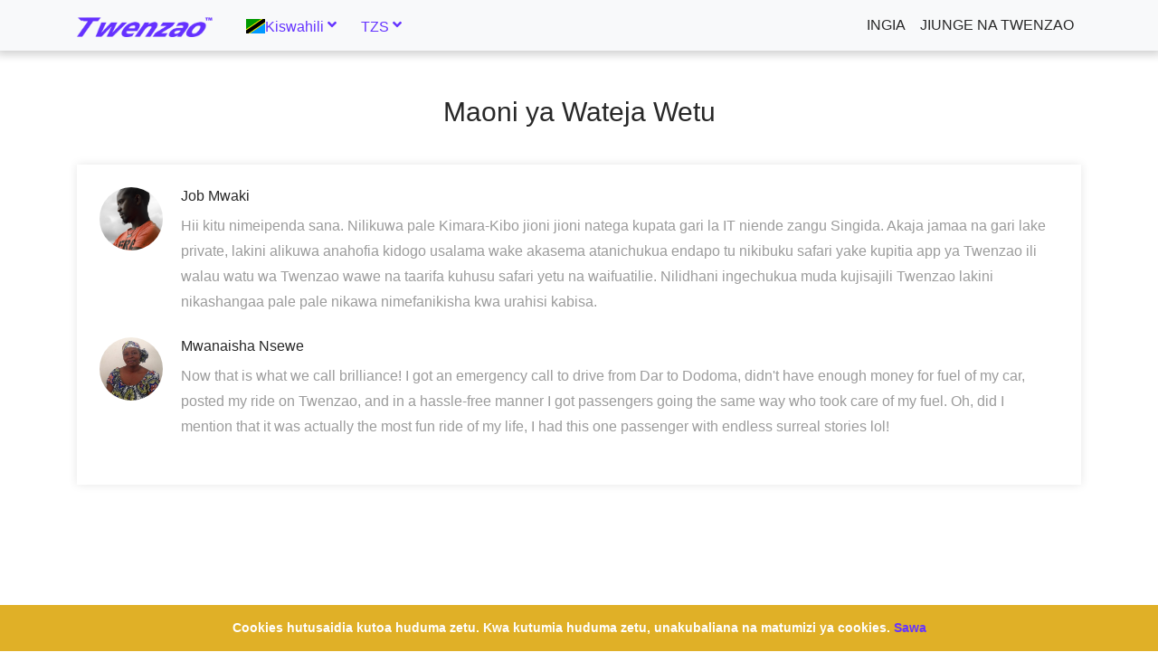

--- FILE ---
content_type: text/html; charset=UTF-8
request_url: https://twenzao.com/feedbacks/
body_size: 6826
content:
 <!DOCTYPE html>
<html lang="en">
	<head>
	
<meta charset="utf-8">
<meta http-equiv="X-UA-Compatible">
<meta name="viewport" content="width=device-width, initial-scale=1">
<meta name="generator" content="Twenzao 1.1" />
<meta name="author" content="Amo Inc." />
<meta name="copyright" content="Amo Inc." />
<meta name="description" content="Maoni - Twenzao, Maoni , Twenzao, Twenzao" /><meta name="keywords" content="Maoni " /><meta name="author" content="Amo Inc." />
<title>Maoni  - Twenzao</title>
<!--google/webkitt fonts embeddeds here-->
<link href="https://fonts.googleapis.com/css?family=Muli:300,400,600,700,800" rel="stylesheet">
<!--google/webkitt fonts embeddeds here-->
<!-- HTML5 shim and Respond.js for IE8 support of HTML5 elements and media queries -->
<!-- WARNING: Respond.js doesn't work if you view the page via file:// -->
<!--[if lt IE 9]>
      <script src="https://oss.maxcdn.com/html5shiv/3.7.2/html5shiv.min.js"></script>
      <script src="https://oss.maxcdn.com/respond/1.4.2/respond.min.js"></script>
      <script src="_includes/js/ie-bootstrap-carousel.min.js"></script>
    <![endif]-->
<!--add for web push-->

<!-- Global site tag (gtag.js) - Google Analytics -->
<script async src="https://www.googletagmanager.com/gtag/js?id=G-2WBMQVN6LB"></script>
<script>
  window.dataLayer = window.dataLayer || [];
  function gtag(){dataLayer.push(arguments);}
  gtag('js', new Date());

  gtag('config', 'G-2WBMQVN6LB');
</script>
<!-- End of google analytics tag -->

<!-- Smartlook -->
<script type='text/javascript'>
  window.smartlook||(function(d) {
    var o=smartlook=function(){ o.api.push(arguments)},h=d.getElementsByTagName('head')[0];
    var c=d.createElement('script');o.api=new Array();c.async=true;c.type='text/javascript';
    c.charset='utf-8';c.src='https://web-sdk.smartlook.com/recorder.js';h.appendChild(c);
    })(document);
    smartlook('init', 'f158640190c0f13cc99054532309edd78e43eb23', { region: 'eu' });
</script>
<!-- End of Smartlook -->


<script src="https://www.gstatic.com/firebasejs/7.2.0/firebase-app.js"></script>
<script src="https://www.gstatic.com/firebasejs/7.2.0/firebase-analytics.js"></script>
<script src="https://www.gstatic.com/firebasejs/7.2.0/firebase.js"></script>
<script src="https://www.gstatic.com/firebasejs/7.2.0/firebase-auth.js"></script>


<script src="https://twenzao.com/includes-nct/javascript-nct/firebase-messaging-sw.js"></script>

<link rel="manifest" href="https://twenzao.com/includes-nct/javascript-nct/manifest.json">
<script src="https://twenzao.com/includes-nct/javascript-nct/firebase_messaging.js"></script>

<!--add for web push-->


<script>
	var SITE_URL = "https://twenzao.com/";
	var SITE_JS="https://twenzao.com/includes-nct/javascript-nct/";
	var FB_APP_ID = "568960561385494";
	var GOOGLE_APP_ID = "311875271079-7mgiet0hf86q0nskd2udbsclvt85hp42.apps.googleusercontent.com";
</script>

<link rel="shortcut icon" type="image/ico" href="https://twenzao.com/themes-nct/images-nct/9350655011607838048.PNG">

<link href="https://twenzao.com/themes-nct/css-nct/toastr.css" rel="stylesheet">
<link href="https://twenzao.com/themes-nct/css-nct/bootstrap.min-nct.css" rel="stylesheet">
<link href="https://twenzao.com/themes-nct/css-nct/fontawesome-all.min-nct.css" rel="stylesheet">
<link rel="stylesheet" href="https://twenzao.com/themes-nct/css-nct/slider/slider.css">
<link href="https://twenzao.com/themes-nct/css-nct/style-nct.css?v=1.5" rel="stylesheet">
<link href="https://twenzao.com/themes-nct/css-nct/dev.css" rel="stylesheet">
<link href="https://twenzao.com/themes-nct/css-nct/select-nct/bootstrap-select.css" rel="stylesheet">
<link href="https://twenzao.com/themes-nct/css-nct/wickedpicker.css" rel="stylesheet">

<!-- blue imp css-->



	</head>
	<body class=" lang-kiswahili">
		<div class="page-wrap">
			<head>
    <link href="https://cdnjs.cloudflare.com/ajax/libs/flag-icon-css/3.1.0/css/flag-icon.min.css" rel="stylesheet">
    <!-- Custom styles for this template -->
    <!--<link href="navbar.css" rel="stylesheet">-->

    <script>
        ! function() {
            var analytics = window.analytics = window.analytics || [];
            if (!analytics.initialize)
                if (analytics.invoked) window.console && console.error && console.error("Segment snippet included twice.");
                else {
                    analytics.invoked = !0;
                    analytics.methods = ["trackSubmit", "trackClick", "trackLink", "trackForm", "pageview", "identify", "reset", "group", "track", "ready", "alias", "debug", "page", "once", "off", "on", "addSourceMiddleware", "addIntegrationMiddleware", "setAnonymousId", "addDestinationMiddleware"];
                    analytics.factory = function(e) {
                        return function() {
                            var t = Array.prototype.slice.call(arguments);
                            t.unshift(e);
                            analytics.push(t);
                            return analytics
                        }
                    };
                    for (var e = 0; e < analytics.methods.length; e++) {
                        var key = analytics.methods[e];
                        analytics[key] = analytics.factory(key)
                    }
                    analytics.load = function(key, e) {
                        var t = document.createElement("script");
                        t.type = "text/javascript";
                        t.async = !0;
                        t.src = "https://cdn.segment.com/analytics.js/v1/" + key + "/analytics.min.js";
                        var n = document.getElementsByTagName("script")[0];
                        n.parentNode.insertBefore(t, n);
                        analytics._loadOptions = e
                    };
                    analytics._writeKey = "Eb8xNF7bXVudl1gzD9rG3xMNEOLkVQhp";;
                    analytics.SNIPPET_VERSION = "4.15.3";
                    analytics.load("Eb8xNF7bXVudl1gzD9rG3xMNEOLkVQhp");
                    analytics.page();
                }
        }();
    </script>
    
    <!-- Facebook Pixel Code -->
    <script>
        !function(f,b,e,v,n,t,s)
        {if(f.fbq)return;n=f.fbq=function(){n.callMethod?
        n.callMethod.apply(n,arguments):n.queue.push(arguments)};
        if(!f._fbq)f._fbq=n;n.push=n;n.loaded=!0;n.version='2.0';
        n.queue=[];t=b.createElement(e);t.async=!0;
        t.src=v;s=b.getElementsByTagName(e)[0];
        s.parentNode.insertBefore(t,s)}(window,document,'script',
        'https://connect.facebook.net/en_US/fbevents.js');
         fbq('init', '822531995415498'); 
        fbq('track', 'PageView');
    </script>
    <noscript>
     <img height="1" width="1" 
        src="https://www.facebook.com/tr?id=822531995415498&ev=PageView
        &noscript=1"/>
    </noscript>
    <!-- End Facebook Pixel Code -->
    
</head>


<noscript>
    <div style="position:relative;z-index:9999;background-color:#F90; border:#666; font-size:22px; padding:15px; text-align:center">
        <strong>Please enable your javascript to get better performance.</strong>
    </div>
</noscript>

<header class=" inner-header ">
    <nav class="navbar  navbar-expand-md fixed-top bg-light">
        <div class="container">
            <div class="header-logo-wrapper">
                <a class="navbar-brand" href="https://twenzao.com/" title="Twenzao">
                    <img src="https://twenzao.com/themes-nct/images-nct/11803051521546941861.PNG" alt="Twenzao">
                </a>
            </div>
            <div class="nav-item dropdown ">
                <a class="nav-link dropdown-toggle" href="http://example.com" id="dropdown09" data-toggle="dropdown" aria-haspopup="true" aria-expanded="false">
                    <span class="flag-icon flag-icon-tz"> </span>Kiswahili</a>
                <ul class="dropdown-menu" id="language">
                    <li><a class="dropdown-item" href="#" data-selectedLangId="1"><span class="flag-icon flag-icon-us"> </span>English</a></li><li><a class="dropdown-item" href="#" data-selectedLangId="8"><span class="flag-icon flag-icon-tz"> </span>Kiswahili</a></li>
                </ul>
            </div>
            <div class="nav-item dropdown">
                <a class="nav-link dropdown-toggle" href="http://example.com" id="dropdown09" data-toggle="dropdown" aria-haspopup="true" aria-expanded="false">TZS</a>
                <ul class="dropdown-menu" id="currency">
                    <li><a class="dropdown-item" href="#" data-selectedCurrencyId="146">TZS</a></li><li><a class="dropdown-item" href="#" data-selectedCurrencyId="149">USD</a></li>
                </ul>
            </div>
            <div class="navbar-toggler">
                <button type="button" data-toggle="collapse" data-target="#navbarSupportedContent" aria-controls="navbarSupportedContent" aria-expanded="false" aria-label="Toggle navigation">
                    <i class="fa fa-bars toggler-icon"></i>
                </button>
            </div>
            <div class="collapse navbar-collapse" id="navbarSupportedContent">
	<ul class="navbar-nav ml-auto">
		<li class="nav-item active ">
			<a class="nav-link" href="https://twenzao.com/login" title="Ingia ">Ingia </a>
		</li>
		<li class="nav-item ">
			<a class="nav-link" href="https://twenzao.com/sign-up" title="Jiunge na Twenzao ">Jiunge na Twenzao </a>
		</li>
	</ul>
</div>
        </div>
    </nav>
</header>
<div class="loader d-none ">
    <div id="loader" class="preloader">
        <img src="https://twenzao.com/themes-nct/images-nct/loader.gif" alt="loader">
    </div>
</div>
			
			<div class="inner-section ">
    <div class="container">
        <section>
            <h1>
                Maoni ya Wateja Wetu
            </h1>
            <div class="row">
                <div class="col-md-12 col-lg-12">
                    <div class="shadow-1 ride-dtl-cust">
                        <div class="review-info feedback-info">
                            <ul id="feedbackList">
                                <li class="review-cell">
    <a class="review-img" href="javascript:void(0)" title="Job Mwaki">
        <img alt="Job Mwaki" src="https://res.cloudinary.com/twenzao/image/upload/v1695902018/app/upload-nct/profile/1/15303263891695902017.png" title="Job Mwaki">
        </img>
    </a>
    <div class="row">
        <div class="col-lg-9 col-md-7">
            <h3>
                Job Mwaki
            </h3>
        </div>
    </div>
    <p class="gray-color">
        Hii kitu nimeipenda sana. Nilikuwa pale Kimara-Kibo jioni jioni natega kupata gari la IT niende zangu Singida. Akaja jamaa na gari lake private, lakini alikuwa anahofia kidogo usalama wake akasema atanichukua endapo tu nikibuku safari yake kupitia app ya Twenzao ili walau watu wa Twenzao wawe na taarifa kuhusu safari yetu na waifuatilie. Nilidhani ingechukua muda kujisajili Twenzao lakini nikashangaa pale pale nikawa nimefanikisha kwa urahisi kabisa.
    </p>
</li>
<li class="review-cell">
    <a class="review-img" href="javascript:void(0)" title="Mwanaisha Nsewe">
        <img alt="Mwanaisha Nsewe" src="https://res.cloudinary.com/twenzao/image/upload/v1695902636/app/upload-nct/profile/21521/19580615681695902635.png" title="Mwanaisha Nsewe">
        </img>
    </a>
    <div class="row">
        <div class="col-lg-9 col-md-7">
            <h3>
                Mwanaisha Nsewe
            </h3>
        </div>
    </div>
    <p class="gray-color">
        Now that is what we call brilliance! I got an emergency call to drive from Dar to Dodoma, didn't have enough money for fuel of my car, posted my ride on Twenzao, and in a hassle-free manner I got passengers going the same way who took care of my fuel. Oh, did I mention that it was actually the most fun ride of my life, I had this one passenger with endless surreal stories lol!
    </p>
</li>

                            </ul>
                        </div>
                    </div>
                    <div class="fbk_pagination mt-3">
                        
                    </div>
                </div>
            </div>
        </section>
    </div>
</div>

		</div>
		<footer class="clearfix">
	<div class="footer-top">
		<div class="container">
			<div class="">
				<h2>Jiandikishe kwenye jarida letu </h2>
				<form id="newsletterFrm">
					<div class="form-group mb-3 footer-form">
						<input class="form-control" id="email_sub" name="email_sub" placeholder="Jiandikishe kwenye jarida " type="text">
						<button type="button" id="btnEmailSub" name="btnEmailSub" title="Jiandikishe kwenye jarida letu " class="btn large-btn"><i class="fas fa-long-arrow-right"></i>sajili jarida </button>
					</div>
				</form>
			</div>
			<div class="row">
				<div class="col-md-3 col-sm-12">
					<p class="footer-disc">Twenzao ni app inayomuunganisha mwenye gari binafsi na abiria wanaoenda muelekeo wake.</p>
				</div>
				<div class="col-md-3 col-sm-12">
					<ul class="footer-menu">
						<li>
<i class="fas fa-angle-right"></i>
    <a href="https://twenzao.com/content/how_it_works"  title="Namna ya Kutumia Twenzao">Namna ya Kutumia Twenzao</a>
</li><li>
<i class="fas fa-angle-right"></i>
    <a href="https://twenzao.com/content/about-us"  title="Pata Kutujua">Pata Kutujua</a>
</li><li>
<i class="fas fa-angle-right"></i>
    <a href="https://twenzao.com/content/terms_and_conditions"  title="Vigezo na Masharti">Vigezo na Masharti</a>
</li><li>
<i class="fas fa-angle-right"></i>
    <a href="https://twenzao.com/content/privacy_policy"  title="Sera ya Faragha">Sera ya Faragha</a>
</li>
					</ul>
				</div>

				<div class="col-md-3 col-sm-12">
					<ul class="contact-menu">
						<li>
							<h3>Wasiliana nasi </h3>
						</li>
						<li><span class="footer-adress"><i class="fa fa-phone"></i>+255-624-700-100</span></li>
						<li><span class="footer-adress"><i class="fas fa-envelope"></i>info@twenzao.com</span></li>
						<li><span class="footer-adress"><i class="fas fa-map-marker-alt"></i>Tanzania</span></li>
						<li>
							<ul class="social-icons">
								<li><a href="https://www.instagram.com/twenzao.app/" class="insta-link" title="Instagram
" target="_blank"><i class="fab fa-instagram"></i></a></li>

<li><a href="https://web.facebook.com/Twenzao-104827718784312" class="fb-link" title="Facebook " target="_blank"><i class="fab fa-facebook-f"></i></a></li>

<li><a href="https://twitter.com/twenzao/" class="twitter-link" title="Twitter " target="_blank"><i class="fab fa-twitter"></i></a></li>


							</ul>
						</li>
					</ul>
				</div>
				<div class="col-md-3 col-sm-12">
					<div class="form-group navbar navbar-expand-lg navbar-light bg-light rounded">
						<div class="nav-item dropdown">
							<a class="nav-link dropdown-toggle" href="http://example.com" id="dropdown09" data-toggle="dropdown" aria-haspopup="true" aria-expanded="false"><span class="flag-icon flag-icon-tz"> </span>Kiswahili</a>
							<ul class="dropdown-menu" id="language">
								<li><a class="dropdown-item" href="#" data-selectedLangId="1"><span class="flag-icon flag-icon-us"> </span>English</a></li><li><a class="dropdown-item" href="#" data-selectedLangId="8"><span class="flag-icon flag-icon-tz"> </span>Kiswahili</a></li>
							</ul>
						</div>
					</div>
					<div class="form-group navbar navbar-expand-lg navbar-light bg-light rounded">
						<div class="nav-item dropdown">
							<a class="nav-link dropdown-toggle" href="http://example.com" id="dropdown09" data-toggle="dropdown" aria-haspopup="true" aria-expanded="false">TZS</a>
							<ul class="dropdown-menu" id="currency">
								<li><a class="dropdown-item" href="#" data-selectedCurrencyId="146">TZS</a></li><li><a class="dropdown-item" href="#" data-selectedCurrencyId="149">USD</a></li>
							</ul>
						</div>
					</div>
					<div class="app-logos">
						<div>
							<a href='https://play.google.com/store/apps/details?id=com.twenzao&pcampaignid=pcampaignidMKT-Other-global-all-co-prtnr-py-PartBadge-Mar2515-1'>
								<img alt='Get it on Google Play' src='https://twenzao.com/themes-nct/images-nct/google_play_icon.png' width="119" height="40"/>
							</a>
						</div>
						<div>
							<a href="https://apps.apple.com/us/app/twenzao/id1534417828?itsct=apps_box&amp;itscg=30200">
								<img src="https://twenzao.com/themes-nct/images-nct/app_store_icon.svg" alt="Download on the App Store"></a>
						</div>
					</div>
				</div>
			</div>
		</div>
	</div>
	</div>
	<div class="footer-bottom">
		<div class="container">
			<p class="copyright">Copyright © 2022 Twenzao Inc. All Rights Reserved.</p>
		</div>
	</div>
	<div class="cookies-privacy-sticky" style="display: none;">Cookies hutusaidia kutoa huduma zetu. Kwa kutumia huduma zetu, unakubaliana na matumizi ya cookies. <a href="javascript:void(0)" class="ok-btn">Sawa </a> </div>
        
        <!--Below is the so-called "Insight Tag" to track conversions across the whole site for Linkedin ads-->
        <script type="text/javascript">
        _linkedin_partner_id = "5577682";
        window._linkedin_data_partner_ids = window._linkedin_data_partner_ids || [];
        window._linkedin_data_partner_ids.push(_linkedin_partner_id);
        </script><script type="text/javascript">
        (function(l) {
        if (!l){window.lintrk = function(a,b){window.lintrk.q.push([a,b])};
        window.lintrk.q=[]}
        var s = document.getElementsByTagName("script")[0];
        var b = document.createElement("script");
        b.type = "text/javascript";b.async = true;
        b.src = "https://snap.licdn.com/li.lms-analytics/insight.min.js";
        s.parentNode.insertBefore(b, s);})(window.lintrk);
        </script>
        <noscript>
        <img height="1" width="1" style="display:none;" alt="" src="https://px.ads.linkedin.com/collect/?pid=5577682&fmt=gif" />
        </noscript>

</footer>
<div class="modal fade feedback-popup" id="FeedbackModel" tabindex="-1" role="dialog" aria-hidden="true">
	<div class="modal-dialog modal-dialog-centered" role="document">
		<div class="modal-content">
			<form action="https://twenzao.com/" method="post" id="feedForm" name="feedForm">
				<div class="modal-header">
					<h3 class="modal-title" id="exampleModalLongTitle">Fomu ya maoni </h3>
					<button type="button" class="close" data-dismiss="modal" aria-label="Close">
						<span aria-hidden="true">&times;</span>
					</button>
				</div>
				<div class="modal-body">
					<div class="md-input is-desc">

						<div class="md-input form-group cf">
							<input type="hidden" name="action" value="postFeedback">
							<textarea id="message" class="form-control" name="message" rows="4" placeholder="Maoni "></textarea>
						</div>

					</div>
				</div>
				<div class="modal-footer">
					<div class="text-center w-100 d-block mt-3">
						<button type="submit" class="btn large-btn">Tuma </button>
						<button type="button" class="btn close-btn" data-dismiss="modal">Funga </button>
					</div>
				</div>
			</form>
		</div>
	</div>
</div>

<div class="modal fade message-popup" id="messageModal" tabindex="-1" role="dialog" aria-hidden="true">
	<div class="modal-dialog modal-dialog-centered" role="document">
		<div class="modal-content">
			<form action="https://twenzao.com/message-room" method="post" id="msgModalForm" name="msgModalForm">
				<div class="modal-header">
					<h3 class="modal-title" id="msgModalLongTitle">Tuma ujumbe </h3>
					<button type="button" class="close" data-dismiss="modal" aria-label="Close">
						<span aria-hidden="true">&times;</span>
					</button>
				</div>
				<div class="modal-body">
					<div class="md-input">

						<div class="md-input form-group cf">
							<input type="hidden" name="action" value="sendMessage">
							<input type="hidden" name="receiverId" id="msgModalReceiverId" value="">
							<textarea id="msgModalMessage" class="form-control" name="message" rows="4" placeholder="Ingiza ujumbe "></textarea>
						</div>

					</div>
				</div>
				<div class="modal-footer">
					<div class="text-center w-100 d-block mt-3">
						<button type="submit" class="btn large-btn">Tuma </button>
						<button type="button" class="btn close-btn" data-dismiss="modal">Funga </button>
					</div>
				</div>
			</form>
		</div>
	</div>
</div>
<!-- modal for  raise dispute -->
<div class="modal fade raise-dispute-popup" id="disputeModal" tabindex="-1" role="dialog" aria-hidden="true">
	<div class="modal-dialog modal-dialog-centered" role="document">
		<div class="modal-content">
			<form id="disputeModalForm" name="disputeModalForm">
				<div class="modal-header">
					<h3 class="modal-title" id="msgModalLongTitle">Anzisha kesi </h3>
					<button type="button" class="close" data-dismiss="modal" aria-label="Close">
						<span aria-hidden="true">&times;</span>
					</button>
				</div>
				<div class="modal-body">
					<div class="md-input">

						<div class="md-input form-group cf">

							<textarea id="dispute_msg" class="form-control" name="dispute_msg" rows="4" placeholder="Ingiza ujumbe "></textarea>
							<input type="hidden" name="customer_id" id="customer_id" value=''>
						</div>

					</div>
				</div>
				<div class="modal-footer">
					<div class="text-center w-100 d-block mt-3">
						<button type="button" class="btn large-btn disputeSubmit">Tuma </button>
						<button type="button" class="btn close-btn" data-dismiss="modal">Funga </button>
					</div>
				</div>
			</form>
		</div>
	</div>
</div>
<!-- modal for  raise dispute -->

<script>
	var siteNm = 'Twenzao',
		siteUrl = 'https://twenzao.com/',
		siteImg = 'https://twenzao.com/themes-nct/images-nct/',
		phpModule = 'feedback-nct',
		FB_APP_ID = '568960561385494',
		siteMode = 'https://twenzao.com/modules-nct/',
		sessUserId = '0',
		currencyId = '146',
		currencyCode = 'TZS',
		currencySign = 'Tsh. ',
		selectedCurrencyRate = '1.0000000000',
		defaultCurrencyRate = '1.0000000000',
		currentPageURL = 'https://twenzao.com/feedbacks/';
</script>
<!-- new js for date 05-MAy-18 -->
<script src="https://twenzao.com/includes-nct/javascript-nct/jquery-3.2.1.slim.min-nct.js"></script>
<script src="https://twenzao.com/includes-nct/javascript-nct/popper.min-nct.js"></script>
<script src="https://twenzao.com/includes-nct/javascript-nct/bootstrap.min-nct.js"></script>

<!-- new js for date 05-MAy-18 -->

<!-- new js for date 06-10-2020  for Timer-->
<script src="https://twenzao.com/includes-nct/javascript-nct/jquery.min.js"></script>
<script src="https://twenzao.com/includes-nct/javascript-nct/moment.min.js"></script>
<script src="https://twenzao.com/includes-nct/javascript-nct/bootstrap.min.js"></script>
<script src="https://twenzao.com/includes-nct/javascript-nct/bootstrap-datetimepicker.min.js"></script>
<script src="https://twenzao.com/includes-nct/javascript-nct/wickedpicker.js"></script>

<!--<link rel="stylesheet" href="https://cdnjs.cloudflare.com/ajax/libs/twitter-bootstrap/3.3.7/css/bootstrap.min.css">-->
<link rel="stylesheet" href="https://twenzao.com/includes-nct/javascript-nct/bootstrap-datetimepicker.min.css">



<!-- old js for date 05-MAy-18 -->
<!-- <script src="https://twenzao.com/includes-nct/javascript-nct/nct-jquery.min.js"></script> -->
<!-- <script src="https://twenzao.com/includes-nct/javascript-nct/nct-bootstrap.min-old.js"></script> -->
<script src="https://twenzao.com/includes-nct/javascript-nct/general.js"></script>
<script src="https://twenzao.com/includes-nct/javascript-nct/jquery.validate.js"></script>

<!-- <script src="http://cdn.jsdelivr.net/jquery.validation/1.15.1/jquery.validate.min.js"></script> -->
<script src="https://res.cloudinary.com/twenzao/raw/upload/v1721592942/var/www/html/includes-nct/language-nct/js/8.js"></script>
<script src="https://twenzao.com/includes-nct/javascript-nct/custom.js?v=1"></script>
<script src="https://twenzao.com/includes-nct/javascript-nct/css_browser_selector.js"></script>
<script src="https://twenzao.com/includes-nct/javascript-nct/select-nct/bootstrap-select.js"></script>




<script src="//maps.googleapis.com/maps/api/js?v=3.28&sensor=false&libraries=places&language=en&key=AIzaSyAuAxC8yrE63-DCdRVtblFZej4JyR7I5hE"></script>
<!-- old js for date 05-MAy-18 -->


<script src="https://twenzao.com/includes-nct/javascript-nct/slider/slider.js"></script>
		
		<script type="text/javascript" src="https://twenzao.com/includes-nct/javascript-nct/modules-nct/feedback-nct.js?v="1196846700""></script>
		<script src="https://twenzao.com/includes-nct/javascript-nct/bootstrap-toastr/toastr.min.js"></script>
		<script>
			toastr.options = {
				"closeButton": true,
				"debug": false,
				"positionClass": "toast-top-full-width",
				"onclick": null,
				"showDuration": "300",
				"hideDuration": "1000",
				"timeOut": "45000",
				"extendedTimeOut": "1000",
				"showEasing": "swing",
				"hideEasing": "linear",
				"showMethod": "fadeIn",
				"hideMethod": "fadeOut",
				"preventDuplicates": true,
				"preventOpenDuplicates": true
			}
		</script>
		
	</body>
</html>


--- FILE ---
content_type: text/css
request_url: https://twenzao.com/themes-nct/css-nct/style-nct.css?v=1.5
body_size: 15471
content:
@font-face {
    font-family: 'Montserrat', sans-serif;
    src: url('../fonts-nct/montserrat-light-webfont.eot');
    src: url('../fonts-nct/montserrat-light-webfont.eot?#iefix') format('embedded-opentype'),
         url('../fonts-nct/montserrat-light-webfont.woff2') format('woff2'),
         url('../fonts-nct/montserrat-light-webfont.woff') format('woff'),
         url('../fonts-nct/montserrat-light-webfont.ttf') format('truetype'),
         url('../fonts-nct/montserrat-light-webfont.svg#montserratlight') format('svg');
    font-weight: 300;
    font-style: normal;
}

@font-face {
    font-family: 'Montserrat', sans-serif;
    src: url('../fonts-nct/montserrat-lightitalic-webfont.eot');
    src: url('../fonts-nct/montserrat-lightitalic-webfont.eot?#iefix') format('embedded-opentype'),
         url('../fonts-nct/montserrat-lightitalic-webfont.woff2') format('woff2'),
         url('../fonts-nct/montserrat-lightitalic-webfont.woff') format('woff'),
         url('../fonts-nct/montserrat-lightitalic-webfont.ttf') format('truetype'),
         url('../fonts-nct/montserrat-lightitalic-webfont.svg#montserratlight_italic') format('svg');
    font-weight: 300;
    font-style: italic;
}

@font-face {
    font-family: 'Montserrat', sans-serif;
    src: url('../fonts-nct/montserrat-regular-webfont.eot');
    src: url('../fonts-nct/montserrat-regular-webfont.eot?#iefix') format('embedded-opentype'),
         url('../fonts-nct/montserrat-regular-webfont.woff2') format('woff2'),
         url('../fonts-nct/montserrat-regular-webfont.woff') format('woff'),
         url('../fonts-nct/montserrat-regular-webfont.ttf') format('truetype'),
         url('../fonts-nct/montserrat-regular-webfont.svg#montserratregular') format('svg');
    font-weight: 400;
    font-style: normal;
}

@font-face {
    font-family: 'Montserrat', sans-serif;
    src: url('../fonts-nct/montserrat-italic-webfont.eot');
    src: url('../fonts-nct/montserrat-italic-webfont.eot?#iefix') format('embedded-opentype'),
         url('../fonts-nct/montserrat-italic-webfont.woff2') format('woff2'),
         url('../fonts-nct/montserrat-italic-webfont.woff') format('woff'),
         url('../fonts-nct/montserrat-italic-webfont.ttf') format('truetype'),
         url('../fonts-nct/montserrat-italic-webfont.svg#montserratitalic') format('svg');
    font-weight: 400;
    font-style: italic;
}

@font-face {
    font-family: 'Montserrat', sans-serif;
    src: url('../fonts-nct/montserrat-medium-webfont.eot');
    src: url('../fonts-nct/montserrat-medium-webfont.eot?#iefix') format('embedded-opentype'),
         url('../fonts-nct/montserrat-medium-webfont.woff2') format('woff2'),
         url('../fonts-nct/montserrat-medium-webfont.woff') format('woff'),
         url('../fonts-nct/montserrat-medium-webfont.ttf') format('truetype'),
         url('../fonts-nct/montserrat-medium-webfont.svg#montserratmedium') format('svg');
    font-weight: 500;
    font-style: normal;
}

@font-face {
    font-family: 'Montserrat', sans-serif;
    src: url('../fonts-nct/montserrat-mediumitalic-webfont.eot');
    src: url('../fonts-nct/montserrat-mediumitalic-webfont.eot?#iefix') format('embedded-opentype'),
         url('../fonts-nct/montserrat-mediumitalic-webfont.woff2') format('woff2'),
         url('../fonts-nct/montserrat-mediumitalic-webfont.woff') format('woff'),
         url('../fonts-nct/montserrat-mediumitalic-webfont.ttf') format('truetype'),
         url('../fonts-nct/montserrat-mediumitalic-webfont.svg#montserratmedium_italic') format('svg');
    font-weight: 500;
    font-style: italic;
}

@font-face {
    font-family: 'Montserrat', sans-serif;
    src: url('../fonts-nct/montserrat-semibold-webfont.eot');
    src: url('../fonts-nct/montserrat-semibold-webfont.eot?#iefix') format('embedded-opentype'),
         url('../fonts-nct/montserrat-semibold-webfont.woff2') format('woff2'),
         url('../fonts-nct/montserrat-semibold-webfont.woff') format('woff'),
         url('../fonts-nct/montserrat-semibold-webfont.ttf') format('truetype'),
         url('../fonts-nct/montserrat-semibold-webfont.svg#montserratsemibold') format('svg');
    font-weight: 600;
    font-style: normal;
}

@font-face {
    font-family: 'Montserrat', sans-serif;
    src: url('../fonts-nct/montserrat-semibolditalic-webfont.eot');
    src: url('../fonts-nct/montserrat-semibolditalic-webfont.eot?#iefix') format('embedded-opentype'),
         url('../fonts-nct/montserrat-semibolditalic-webfont.woff2') format('woff2'),
         url('../fonts-nct/montserrat-semibolditalic-webfont.woff') format('woff'),
         url('../fonts-nct/montserrat-semibolditalic-webfont.ttf') format('truetype'),
         url('../fonts-nct/montserrat-semibolditalic-webfont.svg#montserratsemibold_italic') format('svg');
    font-weight: 600;
    font-style: italic;
}

@font-face {
    font-family: 'Montserrat', sans-serif;
    src: url('../fonts-nct/montserrat-bold-webfont.eot');
    src: url('../fonts-nct/montserrat-bold-webfont.eot?#iefix') format('embedded-opentype'),
         url('../fonts-nct/montserrat-bold-webfont.woff2') format('woff2'),
         url('../fonts-nct/montserrat-bold-webfont.woff') format('woff'),
         url('../fonts-nct/montserrat-bold-webfont.ttf') format('truetype'),
         url('../fonts-nct/montserrat-bold-webfont.svg#montserratbold') format('svg');
    font-weight: 700;
    font-style: normal;
}

@font-face {
    font-family: 'Montserrat', sans-serif;
    src: url('../fonts-nct/montserrat-bolditalic-webfont.eot');
    src: url('../fonts-nct/montserrat-bolditalic-webfont.eot?#iefix') format('embedded-opentype'),
         url('../fonts-nct/montserrat-bolditalic-webfont.woff2') format('woff2'),
         url('../fonts-nct/montserrat-bolditalic-webfont.woff') format('woff'),
         url('../fonts-nct/montserrat-bolditalic-webfont.ttf') format('truetype'),
         url('../fonts-nct/montserrat-bolditalic-webfont.svg#montserratbold_italic') format('svg');
    font-weight: 700;
    font-style: italic;
}

@font-face {
    font-family: 'Montserrat', sans-serif;
    src: url('../fonts-nct/montserrat-extrabold-webfont.eot');
    src: url('../fonts-nct/montserrat-extrabold-webfont.eot?#iefix') format('embedded-opentype'),
         url('../fonts-nct/montserrat-extrabold-webfont.woff2') format('woff2'),
         url('../fonts-nct/montserrat-extrabold-webfont.woff') format('woff'),
         url('../fonts-nct/montserrat-extrabold-webfont.ttf') format('truetype'),
         url('../fonts-nct/montserrat-extrabold-webfont.svg#montserratextrabold') format('svg');
    font-weight: 800;
    font-style: normal;
}

@font-face {
    font-family: 'Montserrat', sans-serif;
    src: url('../fonts-nct/montserrat-extrabolditalic-webfont.eot');
    src: url('../fonts-nct/montserrat-extrabolditalic-webfont.eot?#iefix') format('embedded-opentype'),
         url('../fonts-nct/montserrat-extrabolditalic-webfont.woff2') format('woff2'),
         url('../fonts-nct/montserrat-extrabolditalic-webfont.woff') format('woff'),
         url('../fonts-nct/montserrat-extrabolditalic-webfont.ttf') format('truetype'),
         url('../fonts-nct/montserrat-extrabolditalic-webfont.svg#montserratextrabold_italic') format('svg');
    font-weight: 800;
    font-style: italic;
}

/*-------Sticky Footer----------*/
* {
    margin: 0;
}
html, body {height: 100%;padding:0;font-family: 'Montserrat', sans-serif;}
.page-wrap {min-height: 100%;/*margin-bottom: 0px;*/}
.page-wrap:after {content: "";display: block;}
/*footer, .page-wrap:after { height: 200px; }*/
/*--------------General CSS---------*/
img { border: 0 none; max-width: 100%;}
a { outline: none; cursor: pointer; color:#6534ff;}
a:hover, a:focus  {color:#4723b7; text-decoration: none;}
a, button, .btn { -webkit-transition: all 0.5s ease-out 0s; -moz-transition: all 0.5s ease-out 0s; -o-transition: all 0.5s ease-out 0s; transition: all 0.5s ease-out 0s;}
button:focus {outline: none;}
h1 {font-size: 30px; margin: 15px 0px;}
h2 {font-size: 18px; margin: 15px 0px;}
h3 {font-size: 16px; margin: 15px 0px;}
h4 {font-size: 16px; margin: 15px 0px;}
h5 {font-size: 14px; margin: 15px 0px; }
body {margin: 0; padding: 0; -webkit-font-smoothing: subpixel-antialiased; -webkit-text-stroke: 1px transparent; font-size:16px; color:#282828;}
/*-----------------------main styles starts here-----------------------------------------------*/
ul { margin:0; padding:0; list-style-type:none;}
/*=====================================	PLACE HOLDER CSSS START HERE 		====================================*/
input:-webkit-autofill,
input:-webkit-autofill:hover,
input:-webkit-autofill:focus
input:-webkit-autofill,
textarea:-webkit-autofill,
textarea:-webkit-autofill:hover
textarea:-webkit-autofill:focus,
select:-webkit-autofill,
select:-webkit-autofill:hover,
select:-webkit-autofill:focus {
	box-shadow:none; border-radius:0px; border-color:#FFFFFF;
    background-color: transparent;
  	-webkit-text-fill-color:#3a4e57;
  	-webkit-box-shadow:none;
  	transition: background-color 5000s ease-in-out 0s;

}
input::-webkit-input-placeholder {color:#bdbdbd;}
input::-moz-placeholder {color:#bdbdbd;}
input::-ms-placeholder {color:#bdbdbd;}
input.textbox::-ms-input-placeholder {color:#bdbdbd;}
input.textbox::-ms-input-placeholder {color:#bdbdbd;}

input.form-control, textarea.form-control, .bootstrap-select.form-control {border-color:#cccccc; border-radius:5px; box-shadow:none; font-size:16px; white-space:nowrap; overflow:hidden; text-overflow: ellipsis; height:50px; color: #282828; padding:6px 9px; }
.bootstrap-select.form-control{ overflow:visible; border:1px solid #cccccc; border-radius:5px; padding:0;}
.bootstrap-select.show .dropdown-menu { display:block;}
.bootstrap-select .dropdown-toggle:after { position:absolute; top:15px; right:9px; content:"\f107"; font-family: Font Awesome\ 5 Free; font-weight:900; border:none; width:auto; height:auto; color:#9c9c9c;}
.dropup .dropdown-toggle:after {content:"\f106";}

textarea.form-control {height:auto; overflow:auto; white-space:normal; resize:none;}
.custom-control-label:before {width:17px; height:17px; border:1px solid #6534ff; background-color:#fff; top:2px;}
.custom-control-label:after { top:2px;}
.custom-radio .custom-control-input:checked ~ .custom-control-label:after { background: #6534ff;border-radius: 50%;width: 9px;height: 9px;margin:4px;}
.custom-radio .custom-control-input:checked ~ .custom-control-label:before { background-color:#fff; top:2px;}
.custom-control-label { color:#0b0c11;}
.custom-control {padding-left:25px;}
.custom-control-input:focus ~ .custom-control-label:before {box-shadow: 0 0 0 1px #fff,0 0 0 .2rem rgba(101,52,255,.25);}
.custom-checkbox .custom-control-label:before { border-radius:0px;}
.custom-checkbox .custom-control-input:checked ~ .custom-control-label:after { background-color:#6534ff; top:3px;}
/*===================================== Commen Butons ===================================*/
.large-btn {font-size: 18px;line-height: 1.33333;padding: 13px 20px 11px;background-color: #6534ff;color: #fff;margin-right:5px;border:1px solid #6534ff;text-transform:uppercase;font-weight:400;min-width:150px;border-radius:5px;}
.large-btn:last-child {margin-right:0;}
.large-btn:hover, .large-btn:focus {background-color: #fff;color:#6534ff;}
.learn-btn {font-size: 10px;line-height: 1.33333;padding: 10px 14px 10px;background-color: #6534ff;color: #fff;margin-right:5px;border:1px solid #6534ff;text-transform:uppercase;font-weight:400;min-width:150px;border-radius:5px;}
.learn-btn:last-child {margin-right:0;}
.learn-btn:hover, .learn-btn:focus {background-color: #fff;color:#6534ff;}
.border-btn {font-size: 18px;line-height: 1.33333;padding: 13px 20px 11px;background-color: #fff;color: #6534ff;margin-right:5px;border:1px solid #6534ff;text-transform:uppercase;font-weight:400;min-width:150px;border-radius:5px;}
.border-btn:last-child {margin-right:0;}
.border-btn:hover, .border-btn:focus {background-color:#6534ff ;color:#fff;}
.second-btn {border-radius:0px; background-color:#fff; text-align:center; font-size:16px; color:#3e3e3e; overflow:hidden; position:relative; border:1px solid #e7e7e7; font-weight:700; cursor:pointer; text-transform:uppercase; min-width:150px; padding:10px 23px;}
.second-btn:hover, .second-btn:focus {background-color:#e7e7e7;}
.close-btn {font-size: 18px;line-height: 1.33333;padding: 13px 20px 11px;background-color: #fff;color: #9c9c9c;margin-right:5px;border:1px solid #9c9c9c;text-transform:uppercase;font-weight:400;min-width:150px;border-radius:5px;}
.close-btn:last-child {margin-right:0;}
.close-btn:hover, .close-btn:focus {background-color:#9c9c9c ;color:#fff;}
.navbar-brand {height:auto;}
.navbar-brand img {width: auto;}
header {position:absolute; width:100%; left:0; top:0;  z-index:10; padding:8px 0;}
header .navbar-nav .nav-link .badge {position:absolute; right:2px; top:10px; background-color:#6534ff; color:#fff;}
header .navbar-nav .nav-link {position:relative;}
.inner-header {position:relative; background-color:#fff; box-shadow:0 0px 10px 4px rgba(0, 0, 0, 0.20); z-index:500;}
.inner-header .navbar-nav .nav-link {color:#282828; font-weight:400;}
header .navbar-nav .nav-link.header-btn {line-height: 1.33333;padding: 12px 20px 10px;background-color: #6534ff;color: #fff;border:1px solid #6534ff;text-transform:uppercase;font-weight:400;border-radius:5px; margin-top:5px;}
header .navbar-nav .nav-link.header-btn:hover, header .navbar-nav .nav-link.header-btn:focus {background-color: #fff;color:#6534ff;}

header .navbar-nav .nav-link.header-btn-border {background-color: #fff;color: #6534ff;border:1px solid #6534ff;}
header .navbar-nav .nav-link.header-btn-border:hover, header .navbar-nav .nav-link.header-btn-border:focus {background-color: #6534ff;color:#fff;}
.flag_user, .flag_user i {color: #fff; font-size: 18px;}

.inner-header .navbar-nav .nav-link:hover, .inner-header .navbar-nav .nav-link:focus {color:#6534ff;}
.navbar-nav .nav-item {padding-left:25px;}
.navbar-nav .nav-item:first-child {padding-left:0;}
.navbar-nav .nav-link {text-transform:uppercase; color:#fff; font-weight:600; font-size:16px;}
.navbar-nav .nav-link:hover, .navbar-nav .nav-link:focus {color:#b7a0ff;}
.navbar-nav .header-btn {border-radius:25px; border:1px solid #fff; text-align:center; color:#fff;
 padding:10px 32px 13px; font-size:16px; font-weight:600; margin-left:15px;}
.navbar-nav .header-btn:hover, .navbar-nav .header-btn:focus {background-color:#fff; color:#ff5f00; box-shadow:none;}
.user-menu .user-pic {width:50px; height:50px; border-radius:50%; display:inline-block; vertical-align:middle;}
.user-menu .user-pic img {border-radius:50%;}
header .dropdown-menu {left:auto; right:0;}
header .dropdown-toggle {padding-top:0; padding-bottom:0; margin-left:5px;}
.navbar-nav .nav-link i {font-size:18px; margin:0 15px;}
.header-search {position:relative;}
.header-search .form-control {border-radius:25px; min-width:400px; padding-left:20px; padding-right:45px;}
.user-img {width:60px; height:60px; border-radius:50%; display:inline-block; margin-right:5px;}
.user-img img {border-radius:50%;}
.header-search .search-btn {position:absolute; right:17px; top:12px; background:none; padding:0; margin:0; border:none; color:#9c9c9c; font-size:18px;}
header .dropdown-toggle:after {content:"\f107"; font-family: Font Awesome\ 5 Free; font-weight:900; border:none;vertical-align: .1em;}
header .nav-item .nav-link i {font-size:20px; margin-top:10px;}
.inner-header{ padding-bottom: 3rem !important; }
.inner-header .navbar-nav .nav-item {padding-left:0;}
.header-search .search-btn:hover, .header-search .search-btn:focus {color:#6534FF;}
.home-banner {position:relative; min-height:85vh; background-position:center top; background-repeat:no-repeat; background-size:cover; margin:0; box-shadow:0 10px 10px rgba(0, 0, 0, 0.25); overflow:hidden;}
.banner-img  {position: absolute;left: 0;top: 0;width: 100%;height: 100%;object-fit: cover;}
.home-video {position: absolute;left: 0;top: 0;width: 100%;object-fit: cover;height:auto;}
.home-banner .embed-responsive .embed-responsive-item, .home-banner .embed-responsive embed, .home-banner .embed-responsive iframe, .home-banner .embed-responsive object, .home-banner .embed-responsive video { height:auto;}
.home-banner .container {color:#fff; position:relative;}
.home-banner h1, .home-banner h2, .home-banner h3 {margin:0; text-transform:uppercase;}
.home-banner h3 {font-size:25px; line-height:30px; margin-bottom:15px;}
.home-banner h2 {font-size:45px; font-weight:700; line-height:50px; margin-bottom:10px;}
.home-banner h1 {font-size:80px; font-weight:700; line-height:75px;}
.banner-search {background-color:#fff; display:block; width:100%; margin-top:50px; position:relative;}
.banner-search .large-btn, .banner-search .border-btn { padding-left:10px; padding-right:10px; font-size:17px;}
.addon-right .input-group-text {background-color:#fff; border-left:none;border-color:#ccc; border-radius:0px 5px 5px 0px;color:#9c9c9c;}
.addon-right .form-control {border-right:none;}
.addon-left .input-group-text {background-color:#fff; border-right:none; border-color:#ccc; border-radius:5px 0px 0px 5px; color:#9c9c9c;}
.addon-left .form-control {border-left:none;}
.banner-search .form-group {padding:35px 10px; width:16%;}
.banner-search .text-field {width:20%;}
.banner-search .form-group:last-child {text-align:right;}
.banner-search .or-line {position:relative; padding-top:40px; width:auto;}
.banner-search .or-circle {width:50px; height:50px; margin:0 auto; display: inline-block; border-radius:50%; border:1px solid #ccc; text-align:center; line-height:48px; font-size:18px; color:#9c9c9c; position:relative; z-index:2; background-color:#fff;}
.banner-search .or-line:after {position:absolute; left:0; right:0; top:0; width:1px; height:100%; background-color:#cccccc; content:""; margin:0 auto; z-index:1;}
.banner-content {width:100%; display:block;}
.section-title span {padding:10px 10px 10px 0; background-color:#fff; display:inline-block; position:relative; z-index:1;}
.section-title {position:relative; font-size:30px; margin:0 0 40px; font-weight:400; line-height:1.2;}
.section-title:before {position:absolute; width:100%; height:1px; background-color:#cccccc; left:0; top:30px; content:"";}
.popular-rides {padding:50px 0;}
.ride-box {padding:20px;}
.box-shadow, .shadow-1 {box-shadow:0 0 10px rgba(0, 0, 0, 0.1);}
.ride-box {cursor:pointer; width:100%;}
.ride-box .ride-left { position:relative;}
.ride-box .ride-left li {position:relative; padding:0px 0px 20px 28px; color:#282828;}
.ride-box .ride-left li:last-child { padding-bottom:0;}
.ride-box .ride-left li:after {content:""; position:absolute; left:5px; top:0; width:1px; height:100%; background-color:#d8d6d6;}
.ride-box .ride-left li:last-child:after {display:none;}
.ride-box .ride-left li .fa {position:absolute; left:0; top:5px; font-size:12px; z-index:5; color:#d7d5d6;}
.ride-box .ride-left li:before {content:""; position:absolute; left:5px; top:-1px; width:10px; height:25px; background-color:#fff; z-index:1;}
.ride-box .ride-left li.to .fa {color:#6534ff;}
.ride-box .ride-right {text-align:center; border-top:1px solid #e5e5e5; padding-top:10px; margin-top:10px;}
.ride-box .ride-right h5 {font-size:16px; color:#9c9c9c; margin:0 0 10px; font-weight:400; display:inline-block;}
.ride-box .ride-right h2 {font-size:24px; font-weight:700; margin:0px 0 5px;display:inline-block;}
.popular-cards {text-align:center;}
.popular-cards h2 {font-size:24px; font-weight:700; margin:20px 0;}
.popular-cards p {color:#9c9c9c;}
.popular-cards .card-img-top {padding:10px 0;}
.popular-cards .cards-box {border:1px solid transparent; padding:15px;}
.popular-cards .card {border:none; transition: all .3s ease-in-out; -moz-transition: all .3s ease-in-out; -webkit-transition: all .3s ease-in-out; -ms-transition: all .3s ease-in-out; -o-transition: all .3s ease-in-out; padding:15px;}
.popular-cards .card:hover {transform: scale(1.1); -moz-transform: scale(1.1); -webkit-transform: scale(1.1); -ms-transform: scale(1.1); -o-transform: scale(1.1); box-shadow: 0 0 15px rgba(0, 0, 0, 0.3);}
.popular-cards .card-body {padding-left:0; padding-right:0;}
.popular-cards .card:hover .cards-box {border-color:#6534ff;}
.customer-slider {position:relative; padding:30px 0 0 350px; min-height:380px; margin:40px 0 0;}
.slider-left {width:350px; position:absolute; left:0; top:0; text-align:center; min-height:350px; padding-top:10%;}
.slider-left .fas {font-size:400px;  background: -webkit-linear-gradient(#ebebeb, #ffffff);
  -webkit-background-clip: text; -ms-background-clip: text; -o-background-clip: text;  left:-75px; position:absolute; top:0;
  -webkit-text-fill-color: transparent; -ms-text-fill-color: transparent; -o-text-fill-color: transparent;}
.customer-slider h2 {font-size:30px; font-weight:700; line-height:48px; position: relative; z-index:2; text-align:left; display:inline-block;}
.customer-slider h2 small { font-size:14px;}
.customer-slider h2 span {display:block; font-weight:400;}
.customer-slider .white-box {padding:30px; margin:11px 0;}
.customer-slider .customer-top {position:relative; padding-left:80px; min-height:225px; margin-bottom:15px;}
.customer-slider .customer-img {width:60px; height:60px; display:inline-block; position:absolute; left:0; top:0; border-radius:50%;}
.customer-slider .customer-img img {border-radius:50%;}
.customer-slider h3 {font-size:18px; margin:0 0 5px;}
.customer-slider h5 {font-size:14px; margin:0 0 5px; color:#9c9c9c;}
.customer-slider p {font-size:16px; color:#9c9c9c; line-height:28px;}
.customer-slider p:last-child {margin-bottom:0;}
.customer-slider .owl-nav {display:none;}
footer {background-color:#121315; color:#fff; padding:30px 0 15px; font-size:14px; margin-top: 30px;}
.nct-logo {display:block; padding-bottom:30px;}
.footer-disc {font-size:14px; line-height:35px;}
.footer-menu li {padding-bottom:20px; text-transform:uppercase;}
.footer-menu li h3 {font-size:16px; font-weight:700; margin:0;}
.footer-menu li a {color:#fff;font-size:14px;}
.footer-menu li a:hover, .footer-menu li a:focus {color:#dbd0ff;}
.footer-menu li i { margin-right: 5px;}
.contact-menu li {padding-bottom:20px; }
.contact-menu li h3 {font-size:16px; font-weight:700; margin:0;}
.footer-adress {position:relative; padding-left:30px; display:block; word-wrap:break-word;}
.footer-adress i {position:absolute; left:0; top:2px;}
.social-icons li {display:inline-block; padding-right:20px;}
.social-icons li:last-child {padding-right:0;}
.social-icons li a {width:45px; height:45px; border-radius:50%; text-align:center; line-height:44px; display:inline-block; font-size:20px; background-color:#fff;}
.social-icons li a.fb-link {color:#3b5998;}
.social-icons li a.fb-link:hover, .social-icons li a.fb-link:focus {background-color:#3b5998; color:#fff;}
.social-icons li a.twitter-link {color:#1da1f2;}
.social-icons li a.twitter-link:hover, .social-icons li a.twitter-link:focus {background-color:#1da1f2; color:#fff;}
.social-icons li a.google-link {color:#db4437;}
.social-icons li a.google-link:hover, .social-icons li a.google-link:focus {background-color:#db4437; color:#fff;}
.social-icons li a.insta-link {color: #E1306C;}
.social-icons li a.insta-link:hover, .social-icons li a.google-link:focus {background-color: #E1306C; color:#fff;}
.footer-bottom {border-top:1px solid #2a2b2d; padding-top:20px; margin-top:10px; text-align:center;}
.footer-bottom .copyright {margin-bottom:0;}
.footer-bottom .copyright span {color:#919191;}
.inner-section { padding:50px 0;}
.form-box {width:100%; max-width:555px; display:block; margin:0 auto; background-color:#fff;}
.form-box .waveTop {background-size: 50% 80px;}
.form-box .waveMiddle {background-size: 50% 100px;}
.form-box .waveBottom {background-size: 50% 80px;}
.wave-box {/*background-color:#6534ff;*/ color:#fff; position:relative; min-height:290px;}
.inner-section .wave-box h1, .wave-box h1 {font-size:40px; text-transform:uppercase; letter-spacing:2px; font-weight:700; text-align:center; margin:0;}
.app-logos{
    display: flex;
    justify-content: space-around;
}
@keyframes move_wave {
    0% {
        transform: translateX(0) translateZ(0) scaleY(1)
    }
    50% {
        transform: translateX(-25%) translateZ(0) scaleY(0.55)
    }
    100% {
        transform: translateX(-50%) translateZ(0) scaleY(1)
    }
}
.waveWrapper {overflow: hidden;position: absolute;left: 0;right: 0; bottom: 0;top: 0;margin: auto;}
.waveWrapperInner {position: absolute;width: 100%;overflow: hidden;height: 100%;bottom: -1px;background-color:#6534ff;}
.bgTop {z-index: 15;opacity: 0.5;}
.bgMiddle {z-index: 10;opacity: 0.75;}
.bgBottom {z-index: 5;}
.wave {position: absolute;left: 0;width: 200%;height: 100%;background-repeat: repeat no-repeat;background-position: 0 bottom;transform-origin: center bottom;}
.waveTop {background-size: 50% 100px;}
.waveAnimation .waveTop {animation: move-wave 3s;-webkit-animation: move-wave 3s;-webkit-animation-delay: 1s;animation-delay: 1s;animation: move_wave 5s linear infinite;}
.waveMiddle {background-size: 50% 120px;}
.waveAnimation .waveMiddle {animation: move_wave 10s linear infinite;}
.waveBottom {background-size: 50% 100px;}
.waveAnimation .waveBottom {animation: move_wave 15s linear infinite;}
.wave-content { width:100%; display:block; margin:0 auto; position:absolute; left:0; top:35%; transform:translate(0,-35%); z-index:99;}
.space-30 {padding:30px;}
.social-btns li {display:inline-block; border-right:1px solid #cccccc; padding-right:10px; margin-right:10px;}
.social-btns li:last-child {padding-right:0; margin-right:0; border-right:none;}
.social-btns li a {position:relative; display:inline-block; position:relative; padding-left:50px; min-height:45px;}
.social-btns li i {width:45px; height:45px; border:1px solid; border-radius:50%; line-height:42px; text-align:center; font-size:20px; position:absolute; left:0; top:0;}
.social-btns li a span {display:inline-block; padding-top:11px; letter-spacing:-0.2px;}
.social-btns li .fb-btn i {border-color:#3b5998;}
.social-btns li .fb-btn {color:#3b5998;}
.social-btns li .fb-btn:hover i, .social-btns li .fb-btn:focus i {background-color:#3b5998; color:#fff;}
.social-btns li .google-btn i {border-color:#db4437;}
.social-btns li .google-btn {color:#db4437;}
.social-btns li .google-btn:hover i, .social-btns li .google-btn:focus i {background-color:#db4437; color:#fff;}
.social-btns li .apple-btn i {border-color:#000;}
.social-btns li .apple-btn {color:#000;}
.social-btns li .apple-btn:hover i, .social-btns li .apple-btn:focus i {background-color:#000; color:#fff;}
.form-box .form-group { margin-bottom:30px;}
.form-box .custom-control-label {color:#666666;}
.forgot-link {text-align:right;}
.form-box .large-btn, .form-box .close-btn { min-width:inherit;}
.inner-bg {background-position:center bottom; background-repeat:no-repeat; padding-bottom:195px;}
.inner-navbar .nav-link {color:#282828; text-transform:inherit; font-weight:400; padding-top:20px; padding-bottom:20px; position:relative;}
.inner-navbar .nav-link:hover, .inner-navbar .nav-link:focus {color:#6534ff;}
.inner-navbar .active a {color:#6534ff;}
.inner-navbar .active a:before {content:""; width:53px; height:2px; background-color:#6534ff; position:absolute; left:0; top:0; margin:0 auto; right:0;}
.inner-navbar {padding:0; margin-bottom:50px;}
.nav-tabs .nav-link {padding:10px 30px; color:#282828; border:none; position:relative;}
.nav-tabs {border-bottom:none;}
.nav-tabs .nav-item {width:100%; margin:0;}
.nav-tabs .nav-item.show .nav-link, .nav-tabs .nav-link.active {color:#6534ff;}
.nav-tabs .nav-item.show .nav-link:after, .nav-tabs .nav-link.active:after {
    display: inline-block;
    width: 0;
    height: 0;
    margin-left:0;
    content: "";
    border-bottom:20px solid;
    border-right: 12px solid transparent;
    border-top: 0px;
    border-left:12px solid transparent;
	position:absolute;
	left:-10px;
	top:10px;
	-ms-transform: rotate(90deg);
    -webkit-transform: rotate(90deg);
    transform: rotate(90deg);
	color:#6534ff;
}

.nav-tabs .nav-item.show .nav-link:before, .nav-tabs .nav-link.active:before {
    display: inline-block;
    width: 0;
    height: 0;
    margin-left:0;
    content: "";
    border-bottom:20px solid;
    border-right: 12px solid transparent;
    border-top: 0px;
    border-left:12px solid transparent;
	position:absolute;
	left:-6px;
	top:12px;
	-ms-transform: rotate(90deg);
    -webkit-transform: rotate(90deg);
    transform: rotate(90deg);
	color:#b299ff;
}
.notification { margin-bottom:25px;}
.notification .cell {padding:0 75px 15px 0; position:relative; color:#282828; font-size:16px; min-height:30px;  }
.notification .cell p {margin-bottom:15px; color:#9c9c9c;}
.notification .switch {position:absolute; right:0; top:0; min-width:58px;}
.switch {position: relative;display: inline-block;}
.switch input {opacity: 0;width: 100%;height: 100%;position: absolute;}
.switch .slider {-webkit-transition: .4s;position: absolute;cursor: pointer;top: 0;left: 0;right: 0;bottom: 0; transition: .4s;}
.switch .slider:before {
width: 15px;
height: 15px;
background-color: #9c9c9c;
border: none;
margin: 0;
top: 5px;
left: 6px;
position: absolute;
z-index: 5;
border-radius: 50%;
content:"";
z-index:10;
-webkit-transition: .4s;
transition: .4s;
}

.switch .slider:after {
width: 58px;
height:25px;
border:2px solid #9c9c9c;
border-radius:25px;
content:"";
display:inline-block;
}
.switch input:checked + .slider:before {
width: 15px;
height: 15px;
background-color: #6534ff;
border: none;
margin: 0;
top: 5px;
right:29px;
left: auto;
position: absolute;
z-index: 5;
border-radius: 50%;
content:"";
z-index:10;
-webkit-transition: .4s;
transition: .4s;
}
.switch input:checked + .slider:after {
width: 58px;
height:25px;
border:2px solid #6534ff;
border-radius:25px;
content:"";
display:inline-block;
}

.switch input:checked + .slider:before {
  -webkit-transform: translateX(23px);
  -ms-transform: translateX(23px);
  transform: translateX(23px);
}

.password-pane .form-group {margin-bottom:30px;}
.red-color {color:#ed1c24;}
.form-note {color:#9c9c9c;}
.inner-section h1 {text-align:center; margin-top:0; margin-bottom:40px;}

/*-------------Edit Profile Start----------*/
.edit-profile-main .form-box {max-width:750px; position:relative; margin-top:90px; padding-top:105px;}
.browse-img { width:50px; height:50px; display:inline-block; position:absolute; right:0; left:0; border-radius:50%; background-color:#fff; text-align:center; line-height:50px; font-size:16px; color:#6534ff; overflow:hidden; margin:0 auto; bottom:-25px; cursor: pointer;}
.browse-img:hover, .browse-img:focus {background-color:#6534ff; color:#fff;}
.browse-img input[type="file"] {opacity: 0;width: 100%;height: 100%;font-size: 100px;position: absolute;left: 0;top: 0;cursor: pointer; z-index:-5;}
.user-img-profile {display:block; width:150px; height:150px; border-radius:50%; border:2px solid #6534ff; padding:3px; position:absolute; left:0; top:-65px; right:0; margin:0 auto;}
.user-img-profile img {border-radius:50%;}

/*-----Profile-------------*/
.profile-main {padding-bottom:50px;}
.wave-box .container {position:relative; z-index:100; padding-top:40px;}
.profile-main .waveWrapperInner {background-image:url(../images-nct/wave-dot.png); background-position:center top; background-repeat:no-repeat;}
.user-img-view {display: inline-block; width:150px; height:150px; border-radius:50%; border:2px solid #fff; padding:3px; background-color:#fff;}
.profile-top {margin-bottom:50px;}
.user-img-view img {border-radius:50%;}
.profile-main .wave-box {padding-bottom:115px;}
.social-verificatiom {display:inline-block; margin-top:10px;}
.social-verificatiom li {display:inline-block; padding:0 6px;position:relative;}
.social-verificatiom .fa-check-circle {color:#38d71e; position:absolute; bottom:0; right:-4px; font-size:18px;}
.social-verificatiom li a {width:40px; height:40px; border-radius:50%; text-align:center; line-height:39px; display:inline-block; font-size:18px; background-color:#fff; }
.social-verificatiom li a.fb-link {color:#3b5998;}
.social-verificatiom li a.fb-link:hover, .social-verificatiom li a.fb-link:focus {background-color:#3b5998; color:#fff;}
.social-verificatiom li a.google-link {color:#db4437;}
.social-verificatiom li a.google-link:hover, .social-verificatiom li a.google-link:focus {background-color:#db4437; color:#fff;}
.profile-top .wave-box h1 {text-align:left; text-transform:inherit; font-size:24px; letter-spacing:normal; margin-top:0;}
.edit-btn-white {width:35px; height:35px; display:inline-block; border-radius:50%; background-color:#fff; text-align:center; font-size:16px; line-height:35px; border:1px solid #fff;}
.edit-btn-white:hover, .edit-btn-white:focus {background-color:#6534ff; color:#fff;}
.profile-top p {line-height:28px;}
.profile-top .user-info {position:relative; padding-left:35px; display:block; word-wrap:break-word; line-height:normal;}
.user-info i {position:absolute; left:0; top:2px;}
.edit-btn-blue {width:35px; height:35px; display:inline-block; border-radius:50%; background-color:#6534ff; text-align:center; font-size:16px; line-height:35px; border:1px solid #6534ff; color:#fff;}
.edit-btn-blue:hover, .edit-btn-blue:focus {background-color:#fff; color:#6534ff; border-color:#6534ff;}
.edit-title {font-size:24px; margin-top:0; font-weight:700; color:#6534ff;}
.car-detail {padding-top:20px;}
.car-detail .car-row {padding-bottom:35px;}
.car-detail .car-row:last-child {padding-bottom:0;}
.car-detail .car-row p {margin-bottom:10px;}
.car-detail .car-row p:last-child {margin-bottom:0;}
.gray-color {color:#9c9c9c;}
.profile-tab {text-align:center; padding:50px 0;}
.profile-tab .nav-tabs {display:inline-block; text-align:center; border:2px solid #6534ff; border-radius:25px; margin-bottom:50px;}
.profile-tab .nav-tabs .nav-item {display:inline-block; width:auto; min-width:158px; font-size:18px;}
.profile-tab .nav-tabs .nav-item.show .nav-link:before, .profile-tab .nav-tabs .nav-link.active:before, .profile-tab .nav-tabs .nav-item.show .nav-link:after, .profile-tab .nav-tabs .nav-link.active:after {display:none;}
.profile-tab .nav-tabs .nav-item .nav-link  {border-radius:19px; padding:11px;}
.profile-tab .nav-tabs .nav-item.show .nav-link, .profile-tab .nav-tabs .nav-link.active {background-color:#6534ff; color:#fff;}
.profile-tab .popular-cards {margin-top:0;}
.profile-tab .popular-cards .card {margin:0;}
.section-title .review-star {display:inline-block; background-color:#fff; font-size:14px; position:relative; padding:0 15px;}
.review-star li {display:inline-block; padding:0 1px;}
.review-star li a, .review-star li a:hover, .review-star li a:focus {color:#ffae0d; font-size:14px;}
.review-star li i {font-size:14px; color:#9c9c9c;}
.review-star li .review-rate, .review-star li .review-rate:hover, .review-star li .review-rate:focus {color:#9c9c9c; font-size:14px;}
.review-star li a.review-rate {color:#ffae0d; font-size:14px;}
.review-cell {position:relative; padding:0 0 25px 90px; min-height:97px;}
.review-img {position:absolute; left:0; top:0; width:70px; height:70px; border-radius:50%;}
.review-img img {border-radius:50%;}
.review-cell h3 {font-size:16px; margin:0 0 10px;}
.review-cell h3 a {color:#282828;}
.review-cell h5 {font-size:12px; margin:0 0 10px;}
.review-cell p {line-height:28px;}
.review-cell p:last-child {margin-bottom:0;}
.review-cell .review-star {text-align:right;}

/*---------Financial Dashboard-------*/
.financial-db {padding:0;}
.financial-db .wave-box {min-height:194px;}
.small-wave .waveTop {background-size: 50% 40px;}
.small-wave .waveMiddle {background-size: 50% 60px;}
.small-wave .waveBottom {background-size: 50% 40px;}
.financial-box h2 {font-size:30px; font-weight:700; text-align:center; margin:25px 0 20px;}
.financial-box .user-currency { font-size:20px; font-weight:normal; margin:0 0 10px;}
.financial-box h5 {font-size:16px; font-weight: 400; text-align:center; margin:0;}
.financial-box .book-bx {padding-bottom:25px}
.finance-form {padding:25px 25px 0;}
.finance-form .border-btn {min-width:inherit;}
.histry-table{margin:20px 0; position:relative;}
.histry-table nav {padding:20px 15px;}
.page-item.active .page-link {background-color:#6534FF; color:#fff; border-color:#6534FF;}
.page-link {color:#6534FF;}
.histry-table .table thead tr {background-color:#c1ffe9;}
.histry-table .table thead th {border-bottom:none; border-top:none; padding:20px 15px; font-size:18px;}
.histry-table .table tbody td {border:none; border-bottom:2px solid #f0efef; font-size:16px; color:#666666;}
.histry-table .table tbody tr:last-child td{border-bottom:none;}
.datepicker table tr td, .datepicker table tr th {font-size:14px;}
.divtable {display: table; width: 100%;}
.divtable-row {display: table-row; }
.divtable-heading {background-color: #EEE; display: table-header-group; font-weight:700; }
.divtable-cell, .divtable-head {display: table-cell; padding: 3px 10px; }
.divtable-heading {background-color: #EEE; display: table-header-group; font-weight: bold; }
.divtable-body {display: table-row-group;}
.histry-table .divtable-heading {background-color:#6534ff; color:#fff;}
.histry-table .divtable-heading .divtable-head {border-bottom:none; border-top:none; padding:25px 30px;}
.histry-table .divtable-body .divtable-cell {border:none; border-bottom:2px solid #f0efef; color:#9c9c9c; padding:20px 30px;}
.account-settings-main .tab-content {padding:30px;}

/*---------Edit Car Detail---------*/
.car-edit-popup .modal-dialog {max-width:750px;}
.modal-title {font-size:24px; font-weight:400; margin-top:0;}
.modal-dialog .modal-header .close {opacity:1; font-size:27px; position:absolute; top:15px; right:15px;}
.modal-footer {border-top:none; padding-top:10px; padding-bottom:35px;}
.modal-footer .form-group {margin-bottom:30px;}
.modal-header {border-bottom-color:#ccc;}
.upload-doc-outer {max-width:245px; margin:0 auto 50px;}
.inner-upload img {border-radius:5px; border:1px solid #cccccc;}
.inner-upload {position:relative;}
.bootstrap-select.form-control {border:1px solid #cccccc !important;}

/*--------My Reservation-------*/
.reservation-content {padding:0;}
.req-outer {position:relative; border-bottom:1px solid #cccccc; padding:0 125px 20px 90px; margin-bottom:20px; min-height:92px;}
.req-img {position:absolute; left:0; top:0; width:70px; height:70px; border-radius:50%;}
.req-img img {border-radius:50%;}
.req-list h3 {margin:0 0 5px; font-size:16px;}
.req-list h3 a {font-weight:400; color:#000;}
.req-list h3 i {margin-left:15px;}
.req-list h5 {margin:0 0 5px; font-size:14px; font-weight:400;}
.rejected, .pending, .upcoming, .ongoing, .accepted, .completed, .booked, .failed, .cancelled, .expired {position:absolute; right:20px; top:20px; line-height:1; font-size:14px; color:#fff; min-width:100px; border-radius:5px; padding:14px 11px; text-align:center; font-weight:700; text-transform:uppercase;}
.pending {background-color:#ffc107;}
.upcoming {background-color:#03a9f4;}
.ongoing {background-color:#607d8b;}
.accepted {background-color:#01e594;}
.booked {background-color:#01e594;}
.failed {background-color:#f20f30;}
.rejected, .cancelled, .expired {background-color:#f20f30;}
.completed {background-color:#666;}
.ride-req-bx {margin-bottom:25px; padding:25px; position:relative;}
.ride-req-bx:last-child {border-bottom:none; margin-bottom:0; }
.req-dtl-info {border-bottom:1px solid #cccccc; padding-bottom:20px; margin-bottom:20px;}
.req-dtl-info li {padding-bottom:18px;}
.req-dtl-info li span {width: 100%;display: inline-block;vertical-align: top;max-width: 215px;color: #9c9c9c;}
.req-dtl-info li small {width: 100%;display: inline-block;vertical-align: top;max-width: 350px;position: relative;padding-left: 30px;font-size: 16px;}
.req-dtl-info li small i {font-size: 16px;color: #cccccc;position: absolute;left: 0;top: 5px;}
.my-reservation-main .pagination, .my-booking-main .pagination {margin-top:25px;}
.rating-div i {color: #ffae0d; font-size:14px; margin:0 2px;}
/*-------Notifications-------*/
.notification-main .form-box {max-width:750px; padding:30px;}
.note-list li {padding-bottom:25px; position:relative; padding:0 0 25px 35px;}
.note-list .note-icon {color:#6534ff; position:absolute; left:0; top:5px;}
.note-list small {font-size:12px; color:#666;}
.note-list p {margin-bottom:0;}
/*-------Messaages Start-------*/
.msg-left .large-btn {border-radius:0px; margin:0 0 10px; width:100%;}
.msg-left .large-btn i {margin-right:5px;}
.msg-cell {position:relative; padding:0 65px 20px 0; border-bottom:1px solid #cccccc; margin-bottom:20px;}
.msg-cell:last-child {border-bottom:none; margin-bottom:0;}
.msg-box {display:block; width:100%; position:relative; padding-left:80px; min-height:73px;}
.inbox-img {width:70px; height:70px; display:inline-block; border:2px solid #6534ff; border-radius:50%; background-color:#fff; padding:3px; position:absolute; left:0; top:0;}
.inbox-img img {border-radius:50%;}
.inbox-img .badge { background-color:#6534ff; color:#fff; font-size:14px; font-weight:400; padding: 5px 8px;border-radius: 50%; position:absolute; right:-5px; bottom:-10px;}
.msg-box h3 {margin:0px 0 10px; color:#282828; font-weight:500;}
.msg-box p {color:#9c9c9c; line-height:24px;}
.msg-box p:last-child {margin-bottom:0;}
.inbox-right {display:inline-block; position:absolute; right:0; top:0; text-align:right;}
.inbox-right p {color:#9c9c9c; font-size:14px;}
.inbox-right .msg-delete {color:#666; font-size:18px;}
.inbox-right .msg-delete:hover {color:#000;}
.old-msg .inbox-img {border-color:transparent;}
.msg-scroll {max-height:665px;}
.msg-chat-main {width:100%;float:left;}
.msg-inbox-chat {height:100%; display:block;}
.my-chat-main {width:100%; float:left;}
.other-chat-main {width:100%;float:left;}
.msg-chat-main .chat-img {width:60px; height:60px; position:absolute; top:0px;}
.msg-chat-main .chat-img img {border-radius:50%;}
.my-chat {min-width:50px; padding:0 80px 20px 0px; position:relative; min-height:90px; clear:left;  float:right;}
.my-chat .chat-img {position:absolute; right:0px;}
.msg-chat-main .cont-box {display:block; min-height:58px; padding:16px 25px; border-radius:5px;}
.my-chat .cont-box {position: relative;background: #dedcdc;}
.my-chat .cont-box:after {left: 100%;top: 25px;border: solid transparent;content: " ";height: 0;width: 0;position: absolute;pointer-events: none;border-color: rgba(222, 220, 220, 0);border-left-color: #dedcdc;border-width: 9px;margin-top: -9px;}
.my-chat .chat-date {text-align:right;}
.other-chat {min-width:50px; padding:0 0px 20px 80px; position:relative; min-height:90px; clear:left; display:inline-block;}
.other-chat .chat-img {left:0px; border-radius:50%;}
.other-chat .chat-date {text-align:left;}
.other-chat .cont-box {position: relative;background: #f6f6f6;}
.other-chat .cont-box:after {right: 100%;top: 25px;border: solid transparent;content: " ";height: 0;width: 0;position: absolute;pointer-events: none;border-color: rgba(246, 246, 246, 0);border-right-color: #f6f6f6;border-width: 9px;margin-top: -9px;}
.chat-form {position:relative; padding:10px 100px 0px 0px; padding-right:100px;}
.chat-form .form-control {height:100px;}
.chat-btn {position:absolute; right:15px;top:35px; border-radius:0px; outline:none; text-align:center;font-size:20px; color:#fff; background-color:#6534ff; width:50px; height:50px; border-radius:50%; padding:0; line-height:49px;}
.chat-btn:hover, .chat-btn:focus {background-color:#4a27b9;}
.msg-mobile-btn {display:none;}
.msg-chat-main p {font-size:16px; line-height:26px;}
.msg-chat-main p:last-child {margin-bottom:0;}
.msg-chat-main .chat-date {display:block;color:#9c9c9c; font-size:12px; margin-top:8px;}
.msg-chat-scroll {max-height:525px;}
.upload-img {display:inline-block; position:relative; overflow:hidden; font-size:24px; padding:10px 0 0;}
.upload-img input[type="file"] {opacity: 0;width: 100%;height: 100%;font-size: 100px;position: absolute;left: 0;top: 0;cursor: pointer;}
.msg-right .tab-content {padding:30px; position:relative;}
.msg-title {border-bottom:1px solid #cccccc; padding:15px 15px 15px 75px;margin:0; left:0; top:0; width:100%;}
.back-arrow {display:block; width:60px; background-color:#e9e9e9; position:absolute; left:0; top:0; height:100%; text-align:center; color:#282828; line-height:3; }
.chat-tab {padding-top:35px;}
/*---------------Ride Start----------------*/
.offered-tabs {text-align:center; padding-bottom:50px;}
.offered-tabs ul {display:inline-block; position:relative;}
.offered-tabs ul:before {position:absolute; width:50%; height:2px; background-color:#6534ff; content:""; left:0; right:0; margin:0 auto; top:21px;}
.offered-tabs .main-tabs {display:inline-block; border-radius:25px; padding:9px 10px; border:2px solid #9c9c9c; min-width:110px; font-size:16px; color:#9c9c9c; margin:0 27px; cursor:pointer; position:relative; background-color:#fff;}
.offered-tabs .selected {border-color:#6534ff; color:#6534ff;}
.offered-tabs .current {background-color:#6534ff; color:#fff; border-color:#6534ff;}
.rider-map {height:585px;}
.rider-form {padding:30px;}
.ride-row {border-bottom:1px solid #cccccc; padding-bottom:15px; margin-bottom:30px; display:block;}
.ride-row:last-child { border-bottom:none;}
.rider-form h2 {margin:0 0 25px;}
.delete-pickup {width:30px; height:30px; border-radius:50%; background-color:#fff; text-align:center; line-height:30px; color:#9c9c9c; text-align:center; box-shadow: 0 0 7px rgba(0, 0, 0, 0.1); display:inline-block; position:absolute; right:0; top:-12px; font-weight:800; font-size:14px;}
.pickup-block {padding:0; margin:0;}
.add-pickup i {margin-right:10px;}
.add-point {margin-bottom:10px;}
.check-top {float:right; margin-top:-43px; margin-right:0;}
.check-top .custom-control-label {color:#666;}
.rider-list-dtl {padding:30px;}
.travel-nm {padding:8px 0;}
.travel-nm small {font-size: 16px;}
.prc-bx {max-width: 80px;width: 100%;margin-left: 10px;line-height: 1;font-size: 18px;font-weight: 700;text-align: center;margin-bottom: 10px;}

.travel-price {width: 100%;padding: 6px 0;margin: 6px 0;}
.travel-price-round.brdr .prc-bx {margin-top: 10px; margin-bottom: 10px;}
.brdr {border-top: 1px solid #cccccc;border-bottom: 1px solid #cccccc;}
.travel-nm small i {margin: 0 10px;color: #ccc;}
.route-section {margin-bottom:30px;}
.seat-select {float: right;width: 122px;margin-top: -45px;}
.seat-select .input-group-btn button {border:none; outline:none;background-color:transparent; font-size: 24px; color:#cccccc; cursor: pointer;}
.seat-select .input-group input {border: none;padding: 0 5px;width: 10px;max-width: 50px;text-align: center;font-size: 18px;font-weight: 700;color: #1a1c27;background-color:#fff; height:35px;}
.rider-list-dtl ul.seat-view .custom-checkbox [type="checkbox"]:not(:checked) + label:before, .rider-list-dtl ul.seat-view .custom-checkbox [type="checkbox"]:checked + label:before {left: auto;right: 0;}
.rider-list-dtl ul.seat-view .custom-checkbox [type="checkbox"]:not(:checked) + label, .rider-list-dtl ul.seat-view .custom-checkbox [type="checkbox"]:checked + label {padding: 0 30px 0 0;width: 100%;}
.rider-list-dtl ul.seat-view .custom-checkbox {width: 100%;padding-left:0;}
.rider-list-dtl ul.seat-view li {width: 100%;margin: 10px -2px;display: inline-block;vertical-align: top;padding-right: 30px;}
.seat-view {margin-top:15px;}
.rider-list-dtl .large-btn, .rider-form .large-btn, .rider-list-dtl .close-btn, .rider-form .close-btn {min-width:inherit;}
.rider-list-dtl ul.seat-view .custom-control-label:after {left:55%; right:0; margin-left: 25px;}
/*-----Search Result-----------*/
.top-forms {margin-bottom:20px; width:100%;}
.reflect-icon {padding:10px 0;}
.top-forms .srp-left-form button[type="button"] {margin:0; width:50px; height:50px; line-height:1; text-align:center; font-size:25px; padding:12px 0; background-color:#6534ff; color:#fff; border-radius:100%; border:none; outline:none; cursor:pointer;}
.sort-by {width:100%;}
.lft-srch-form {width:100%; padding:30px 30px 10px; margin-top:20px;}
.rgt-srch-list .req-outer {padding-right:0;}
.lft-srch-form .custom-checkbox [type="checkbox"]:not(:checked) + label, .lft-srch-form .custom-checkbox [type="checkbox"]:checked + label{padding:0 30px 0 0; width:100%;}
.lft-srch-form .custom-checkbox [type="checkbox"]:not(:checked) + label:before, .lft-srch-form .custom-checkbox [type="checkbox"]:checked + label:before{left:auto; right:0;}
.lft-srch-form .custom-checkbox [type="checkbox"]:not(:checked) + label:after, .lft-srch-form .custom-checkbox [type="checkbox"]:checked + label:after{left:auto; right:0;}
.rider-list-dtl ul.seat-view .custom-checkbox [type="checkbox"]:not(:checked) + label:before, .rider-list-dtl ul.seat-view .custom-checkbox [type="checkbox"]:checked + label:before {left: 55%;right: 0;margin-left: 25px;}
.lft-srch-form .custom-checkbox [type="checkbox"]:not(:checked) + label, .lft-srch-form .custom-checkbox [type="checkbox"]:checked + label {padding: 0 30px 0 0;width: 100%;}
.lft-srch-form .custom-checkbox {width: 100%;padding-left:0;margin-top:25px;}
.our-prices label{font-size:16px; font-weight:400;}
.our-prices input[type="text"] {float:right; padding:0; border:none; width:auto; font-size:16px; color:#1a1c27; font-weight:400; text-align:right;}
.our-prices .ui-widget.ui-widget-content {border:none; border-radius:30px; background-color:#e5e5e5; margin-top:10px;}
.our-prices .ui-slider-horizontal .ui-slider-handle {width:30px; height:30px; border:5px solid #fff; border-radius:100%; box-shadow:0 0 10px 0 rgba(0,0,0,0.15); background-color:#6534ff; top:-9px; outline:0; outline-offset:0;}
.our-prices .ui-slider-horizontal .ui-slider-range {background-color:#6534ff;}
.rgt-srch-list {width:100%; margin-top:20px;}
.dis-price {width:100%;text-align:right;}
.dis-price .border-btn {font-size:14px; min-width:inherit; padding:9px 15px 7px;}
.dis-price small {font-size:30px; font-weight:400; display:block; margin-bottom:5px;}
.rgt-srch-list .req-dtl-info {padding-bottom:0; border-bottom:none;}
.rgt-srch-list .req-list h3 {display:inline-block; vertical-align:top;}
.my-rate{display:inline-block;vertical-align:top;color:#ffae0d;font-size:15px;margin-top:0px;margin-left:20px;}
.my-rate i {margin:0 5px 0 0;}
.my-rate em {font-style:normal; color:#666; font-size:14px;}
.rgt-srch-list .ride-req-bx {margin-bottom:30px;}
.addon-left > .custom-select:not(:first-child), .addon-left > .form-control:not(:first-child) {border-top-right-radius:5px; border-bottom-right-radius:5px;}
.review-info, feedback-info {padding:25px;}
.lft-srch-form .form-group {margin-bottom:20px;}
.result-age {font-size:14px; color:#9c9c9c;}
.search-location {color:#9c9c9c;}
.search-location li {display:block;}
.search-location .fa-arrows-alt-v {color:#000;}
/*----------Ride Detail-------------*/
.ride-dtl-cust .travel-price {padding: 14px 20px;background-color: #6534ff; color:#fff; margin:0;}
.ride-dtl-cust .travel-nm small i {color:#fff;}
.ride-use-dtl {padding:25px 30px;}
.user-detail {font-size:14px; color:#9c9c9c;border-right: 1px solid #eaeaea;padding-right: 10px;margin-right: 7px;}
.user-detail:nth-child(3n) {border-right:none; padding-right:0; margin-right:0;}
.req-list .rejected, .req-list .pending, .req-list .upcoming, .req-list .ongoing, .req-list .accepted, .req-list  .completed, .req-list .booked, .req-list .failed, .req-list .cancelled, .req-list .expired {right:0; top:0;}
.ride-dtl-sec .req-outer p {line-height:28px;}
.ride-dtl-sec h2 {font-size:20px; margin:20px 0;}
.label-bx label {display:block; color:#9c9c9c; margin-bottom:2px;}
.label-bx .jr-date {font-size:16px; display:block;}
.label-bx {width:50%; margin-bottom:20px;}
.point-set ul {position:relative;}
.point-set ul:before {position: absolute;left: 15px;top: 10px;bottom: 10px;width: 1px;border-left: 1px solid #ccc;
content: '';}
.point-block {padding-left: 60px;}
.point-set ul li {margin:10px 0; padding:10px; position:relative;}
.ico-main{width:10px; height:10px; position:absolute; border:1px solid #9c9c9c; text-align:center;  border-radius:50%; left:11px; background-color:#9c9c9c; top:17px; padding:0;}
.point-set ul li .custom-checkbox {float:none; display:inline-block; vertical-align:top; padding-left:60px;}
.point-set ul li.point-start .ico-main {color:#6534ff;}
.point-set ul li.point-start:first-child .ico-main:before {font-weight:900;font-family: Font Awesome\ 5 Free; content:"\f21d"; font-size:18px;}
.point-set ul li.point-start:first-child .ico-main {border-color:transparent; width:35px; height:35px; background-color:#fff; left:0; top:5px;}
.point-set ul li.point-start:last-child .ico-main:before {font-weight:900;font-family: Font Awesome\ 5 Free; content:"\f21d"; font-size:18px;}
.point-set ul li.point-start:last-child .ico-main {border-color:transparent; width:35px; height:35px; background-color:#fff; left:0; top:5px;}
.point-set ul li.point-start:first-child label, .point-set ul li.point-start:last-child label {color:#6534ff;}
.point-set .custom-control-label:after {left:auto; right:0;}
.co-travr {padding:10px 0; margin-bottom:20px;}
.co-travr figure {width:70px; height:70px; border-radius:100%; border:1px dashed #ccc; display:inline-block; vertical-align:top; margin-right:20px;}
.co-travr figure:last-child {margin-right:0;}
.co-travr figure img {width:100%; border-radius:100%;}
.ride-use-dtl .car-img {width:200px; height:135px;}
.ride-use-dtl .car-list {display:table-cell; vertical-align:top; width:1000%; padding:0 10px 10px 20px; position:relative;}
.ride-use-dtl .car-list h3 {font-size:16px; margin-bottom:10px; margin-top:0px; font-weight:700; color:#6534ff;}
.ride-use-dtl .car-list li {padding:0px 0 10px; display:inline-block; width:48%;}
.ride-use-dtl .car-list span {color:#9c9c9c; display:block;}
.ride-use-dtl .car-list small {font-size:16px; color:#282828;}
.ride-use-dtl .car-outer {display:table; width:100%; padding:10px 0;}
.point-set ul li .custom-checkbox [type="checkbox"]:not(:checked) + label:before, .point-set ul li .custom-checkbox [type="checkbox"]:checked + label:before {left: auto;right: 0;}
.point-set ul li .custom-checkbox [type="checkbox"]:not(:checked) + label, .point-set ul li .custom-checkbox [type="checkbox"]:checked + label {padding: 0 30px 0 0;width: 100%;}
.point-set ul li .checked-none .custom-control-label:after, .point-set ul li .checked-none .custom-control-label:before {display:none !important;}
.point-set ul li .check-mark {padding-right:25px;}
.point-set ul li .check-mark .fa-check {color:#6534ff; position:absolute; right:0; top:5px;}
.ride-dtl-sec .rider-map {height:340px;}
.seat-list {width:100%; padding:10px 30px; border-bottom:1px solid #ccc; display:table;}
.seat-img {float:left; width:60px;}
.seat-total {display:table-cell; vertical-align:top; padding-left:10px;}
.seat-total h2 {font-size:16px; font-weight:400; color:#9c9c9c; margin-top:0;}
.seat-total h2 small {font-size:16px; color:#000; margin-left:10px;}
.seat-check {width:100%; padding:0 30px; border-bottom:1px solid #ccc;}
.seat-check label {margin:0;}
.seat-check i {color:#ccc;}
.seat-check i.fa-check {color:#6534ff}
.seat-form {width:100%; padding:10px 30px; padding-bottom:55px; position:relative;}
.seat-form label {color:#9c9c9c;}
.total-price h3 {font-size:16px; font-weight:700; vertical-align:top; padding-right:10px; margin:3px 0;}
.total-price small {float:right; font-size:18px; font-weight:700;}
.total-price small sub {font-size:16px; font-weight:400; color:#9c9c9c; margin-left:10px; bottom:0;}
.seat-form button {position:absolute; left:0; right:0; bottom:0; min-width:100%; margin:0; border-radius:0;}
.fare-tips {display:inline-block; vertical-align:middle; position:relative;}
.popupdtl {position:absolute;right:-20px;top:100%;z-index:1;width: 200px;padding: 7px;background-color: #fff;border-radius: 4px;border: 1px solid #e2e2e2; display:none;}
.fare-tips:hover .popupdtl {display:block;}
#total_fare {display: inline-block;vertical-align: top;}
.fare-info {font-size:13px; margin-bottom:0;}
.ride-dtl-sec .req-list h3 {margin:0;}
.un_checked  {position:absolute; right:0; top:0; font-size:24px;}
.un_checked .fa-check {color:#01e594;}
.un_checked .fa-times {color:#ed1c24; margin-left:20px;}
.passenger-detail .rejected, .passenger-detail .pending, .passenger-detail .upcoming, .passenger-detail .ongoing, .passenger-detail .accepted, .passenger-detail .completed, .passenger-detail .booked, .failed, .passenger-detail .cancelled, .passenger-detail .expired {right:0; top:0;}
.email-ico {display: inline-block;margin-right: 5px;}
.email-ico:empty {display: none;}
.ride-dtl-sec .edit-ico {position:absolute; right:0; top:0;}
.ride-dtl-sec .edit-ico a {width:50px; height:50px; display:inline-block; border-radius:50%; background-color:#6534ff; text-align:center; color:#fff; line-height:50px; border:1px solid #6534ff;}
.ride-dtl-sec .edit-ico a:hover, .ride-dtl-sec .edit-ico a:focus {background-color:#fff; color:#6534ff;}
.loadPrev.large-btn {padding:10px 20px 8px; font-size:16px;}
.chat-days {border-bottom:1px solid #e5e5e5; height:1px; position:relative; text-align:center;}
.chat-days small {background-color:#fff; padding:5px 15px; display:inline-block; position:relative; top:-15px;}
.loader {position:fixed; left:0; right:0; top:0; bottom:0; text-align:center; background-color:rgba(255, 255, 255, 0.85); z-index:1060;}
.preloader {position:absolute; left:0; right:0; top:50%; transform:translateY(-50%); -webkit-transform:translateY(-50%); -ms-transform:translateY(-50%); -moz-transform:translateY(-50%); width:150px; margin:0px auto;}
.wallet-row {padding:30px;}
.wallet-cell {padding-bottom:30px;}
.wallet-top {border-bottom:3px solid #f1efef; margin:0 0 20px; padding:0 0 20px;}
.wallet-top h3 {font-size:18px; font-weight:700; margin:0;}
.wallet-top h2 {font-size:24px; font-weight:700; margin:0; text-align:right; display:inline-block;}
.wallet-cell p {color: #9c9c9c; font-size:16px; line-height:24px; font-weight:500;}
.wallet-cell p:last-child {margin-bottom:0;}
.my-balance .d-block {padding:0px 15px 30px;}
.my-balance .btn { margin:0 10px;}
.redeem-request .wallet-top { padding:30px 30px 20px;}
.redeem-request .wallet-top h3 { margin-top:10px;}
.redeem-request .wallet-top h3 span { font-size:24px;}
.redeem-request .btn-right, .my-balance .btn-right {text-align:right;}
.inline-content { display:inline-block;}
.status-block .req-list .rejected, .status-block .req-list .pending, .status-block .req-list .upcoming, .status-block .req-list .ongoing, .status-block .req-list .accepted, .status-block .req-list .completed, .status-block .req-list .booked, .status-block .req-list .failed, .status-block .req-list .cancelled, .status-block .req-list .expired { position:static; display:block; margin-top:5px; max-width:120px;}
label.error {color:red; font-size:13px; letter-spacing:-0.5px;}

#ride_description {word-wrap: break-word !important;}
#review_text { word-wrap: break-word !important;}

.inst_book_cls {position:absolute; right:20px; top:55px; line-height:1; font-size:14px;  min-width:100px; border-radius:5px; padding:14px 11px; text-align:center; font-weight:700; text-transform:uppercase;}
.dis-ride-bx {max-width: 102px;width: 100%;margin-left: 10px;line-height: 1;font-size: 18px;font-weight: 700;text-align: center;margin-bottom: 10px;}
.footer-form {position: relative;}
.footer-form .large-btn {position: absolute;right: 0;top: 0; font-size: 16px;min-width: inherit; text-transform: inherit; min-height: 50px;}
.footer-form input.form-control {padding-right: 222px;}
.cookies-privacy-sticky{
    position: fixed;
    left: 0;
    right: 0;
    text-align: center;
    bottom: 0;
    padding: 15px;
    z-index: 100;
    background-color: #e0b027;
    font-weight: 600;
}
.travel-price.brdr {padding: 20px 0;}


@media(max-width:1200px) {
.banner-search .or-circle {width:45px; height:45px; line-height:42px;}
.banner-search .large-btn, .banner-search .border-btn {min-width:inherit; font-size:16px; padding:10px 15px 8px;}
.header-search .form-control {min-width:inherit;}
.financial-box h2 {font-size:22px; margin:15px 0 10px;}
.user-img-view {width:125px; height:125px;}
.navbar-nav .nav-link i {margin:0 5px;}
.req-dtl-info li small {max-width:310px;}
.user-detail {white-space: nowrap;text-overflow: ellipsis;overflow: hidden;display: block;}
.iphone_icon img {height: 25px;}
}

@media(max-width:992px) {
.home-banner {min-height:60vh;}
.banner-search .text-field, .banner-search .form-group {width:33.33333333333333%; padding:10px; display:inline-block; text-align:center;}
.banner-search .or-line:after {height:1px; width:100%; top:26px;}
.banner-search .form-group:last-child {text-align:center;}
.popular-cards .card {margin-bottom:30px;}
.home-banner h1 {font-size:65px;}
.social-icons li a {font-size:17px; line-height:35px; width:35px; height:35px;}
.social-icons li {padding-right:5px;}
.financial-box .book-bx {margin-bottom:15px;}
.nav-tabs .nav-item {width:auto;}
.nav-tabs {margin-bottom:15px;}
.slider-left {width:190px;}
.slider-left .fas {font-size:250px;}
.customer-slider {padding-left:200px;}
.customer-slider p {font-size:14px; line-height:24px;}
.check-top {margin:0 0 10px; float:none;}
.req-dtl-info li span {max-width:150px;}
.req-dtl-info li small {max-width:230px;}
.ride-use-dtl {padding:15px;}
.my-rate {margin:5px 0; display:block;}
.ride-use-dtl .car-outer {display:block;}
.ride-use-dtl .car-img {width:100%; height:auto;}
.ride-use-dtl .car-list {display:block; padding:10px 0 0; width:100%;}
.passenger-detail .req-dtl-info li small {max-width:190px;}
.ride-use-dtl .req-outer {padding:0 0px 20px 60px}
.req-list .rejected, .req-list .pending, .req-list .upcoming, .req-list .ongoing, .req-list .accepted, .req-list .completed, .req-list .booked, .req-list .failed, .req-list .cancelled, .req-list .expired, .passenger-detail .rejected, .passenger-detail .pending, .passenger-detail .upcoming, .passenger-detail .ongoing, .passenger-detail .accepted, .passenger-detail .completed, .passenger-detail .booked, .passenger-detail .failed, .passenger-detail .cancelled, .passenger-detail .expired {position:static; display:inline-block; margin-top:5px;}
.ride-use-dtl .req-img {width:50px; height:50px;}
.seat-list {padding:10px 15px;}
.seat-check {padding:0 15px;}
.seat-img {width:45px;}
.seat-total h2 {margin-bottom:10px;}
.ride-dtl-sec .edit-ico a {width:30px; height:30px; line-height:30px; font-size:14px;}
.iphone_icon img {height: 25px;}
}

@media(max-width:767px) {
.navbar-collapse {background-color:rgba(0, 0, 0, 0.9);}
.navbar-nav .nav-item:first-child, .navbar-nav .nav-item {padding-left:10px;}
.nav-link {padding:5px 0;}
.navbar-nav .nav-item:last-child .nav-link {border-bottom:none;}
.navbar-nav .nav-link {font-size:14px; margin-left:0;}
.navbar-toggler {color:#fff; padding-right:0;}
.inner-header{ padding-bottom: 3rem !important; }
.inner-header .navbar-toggler {color:#6534ff;}
.inner-header .navbar-collapse {background-color:#f0f0f0; position:absolute; left:0; right:0; top:100%; margin:0 15px;border: 1px solid #fff;box-shadow: 0 0 5px #ccc;}
.header-search .form-control {width:100%; margin-top:10px;}
.header-search {padding:0 10px;}
header .nav-item .nav-link i {margin:0 0 0 5px;}
.header-search .search-btn {right:25px; top:18px;}
.inner-header .navbar-nav .inner-header .nav-item:first-child, .inner-header .navbar-nav .nav-item {padding:5px 10px;}
.inner-navbar .navbar-toggler {font-size:18px; color:#333;outline: none; padding-left:0;}
.inner-navbar .navbar-collapse {background-color: #f2f2f2;position: absolute;left: 0;top: 100%;width: 100%;z-index: 50;}
.inner-navbar .nav-link {padding-top:8px; padding-bottom:8px;border-bottom-color:#d2d2d2;}
.inner-navbar .active a:before {display:none;}
.slider-left .fas {display:none;}
.slider-left {position:static; min-height:inherit; padding:0; width:100%;}
.customer-slider {padding-left:0;}
.customer-slider {min-height:inherit; padding-top:0; margin-top:0; }
.home-banner h3 {font-size:15px; line-height: normal; margin-bottom:0;}
.home-banner h2 {font-size:19px; line-height: normal;margin-bottom:0;}
.home-banner h1 {font-size:26px; line-height: normal;margin-bottom:0;}
.banner-search {margin-top:10px; padding-top:10px;}
.banner-search .text-field, .banner-search .form-group {width:100%; padding:0;}
input.form-control, .bootstrap-select.form-control {height:40px; font-size:15px;}
.bootstrap-select .dropdown-toggle:after {top:7px;}
.banner-search .large-btn, .banner-search .border-btn {display:block; width:100%; font-size:15px; padding:8px 20px 7px;}
.home-banner {min-height:inherit; padding:25px 0 0;}
header {padding:0;}
.popular-rides {padding:25px 0;}
.section-title {font-size:20px;margin-bottom:15px;}
.section-title:before {top:26px;}
.ride-box .ride-left, .ride-box .ride-right {font-size:14px;}
.ride-box {padding:15px; width:100%;}
.ride-box .ride-right h2 {font-size:20px;}
.customer-slider h2 {font-size:19px; display:block; padding:0 15px; line-height: normal;}
.customer-slider h2 span {display:inline-block;}
.customer-slider p {font-size:14px; line-height:24px;}
.customer-slider .white-box {padding:15px;}
.customer-slider .customer-top {margin-bottom:5px;}
footer {padding:10px 0 15px;}
.nct-logo {padding-bottom:10px;}
.footer-disc {line-height: normal;}
.footer-menu li, .contact-menu li {padding-bottom:10px;}
.footer-menu li a {font-size:13px;}
.contact-menu li h3 {font-size:15px;}
.footer-menu {padding-bottom:5px; border-bottom:1px solid #333; margin-bottom:15px;}
.social-icons li {padding-bottom:0;}
.footer-bottom {padding-top:15px; margin-top:0;}
.popular-cards .card:hover {transform: scale(1); -moz-transform: scale(1); -webkit-transform: scale(1); -ms-transform: scale(1); -o-transform: scale(1);}
.popular-cards .card {margin-bottom:15px; padding:10px;}
.popular-cards h2 {font-size:18px; margin:10px 0;}
.popular-cards .card-body {padding:10px 0;}
.popular-cards .cards-box {padding:10px 10px 0;}
.social-btns li {padding-right:7px; margin-right:7px;}
.social-btns li a {padding-left:40px; min-height:35px;}
.social-btns li i {width:35px; height:35px; line-height:33px;}
.social-btns li a span {padding-top:5px;}
.inner-section {padding:25px 0;}
.inner-navbar {margin-bottom:15px;}
.account-settings-main .tab-content {padding:15px;}
.nav-tabs {margin-bottom:10px;}
.inner-section h1 {font-size:22px; margin-bottom:20px;}
.profile-top {text-align:center; margin-bottom:20px;}
.profile-top .d-inline-block {display:block !important;}
.profile-top .user-info {display:inline-block;}
.profile-top .wave-box h1 {font-size:20px; text-align:center;}
.wave-box .container {padding-top:15px;}
.social-verificatiom {display:block;}
.edit-title {font-size:19px;}
.car-detail {padding-top:0; padding-bottom:20px;}
.car-detail .car-row {padding-bottom:15px;}
.car-detail .car-row p {margin-bottom:5px;}
.profile-tab {padding:25px 0 10px;}
.profile-tab .nav-tabs {margin-bottom:15px;}
.section-title .review-star {padding:0 5px;}
.review-img {width:40px; height:40px;}
.review-cell {padding:0 0 15px 50px;}
.review-cell .review-star {text-align:left; margin-bottom:5px;}
.review-cell p {line-height:22px;}
.profile-main {padding-bottom:15px;}
.navbar-brand {width:75px;}
.customer-slider .customer-img {width:40px; height:40px;}
.customer-slider .customer-top {padding-left:50px; min-height:50px;}
.customer-slider h3 {font-size:16px;}
.customer-slider .white-box {min-height:inherit;}
.popular-statistics {padding-bottom:15px;}
.histry-table .table {display:block;}
.histry-table .table > thead > tr > th {position:absolute; left:-9999px; top:-9999px; display:block}
.histry-table .table>tbody>tr {display:block; margin-bottom:0; border-bottom:1px solid #ddd; margin-bottom:20px;}
.histry-table .table > tbody {display:block;}
.histry-table .table>tbody>tr>td {position:relative; width:100%; padding:5px 10px; height:auto; display:block; border:none;}
.histry-table .table td:before {position:absolute; left:6px; top:11px; width:45%; padding-right:10px; content:attr(data-title); font-weight:600; color:#1a1c27;}
.histry-table .table>tbody>tr:nth-child(even){background-color:#fff;}
.histry-table .divtable {display:block;}
.histry-table .divtable-heading {display:none;}
.histry-table .divtable-body {display:block;}
.histry-table .divtable-row {display:block; margin-bottom:0; border:2px solid #f0efef; border-bottom:1px solid #f0efef; margin:10px;}
.histry-table .divtable-body .divtable-cell {padding:10px;position:relative; width:100%; height:auto; display:block; border:none; border-bottom:1px solid #f0efef;}
.histry-table .divtable-body .divtable-cell:before {width:100%; padding-right:10px; content:attr(data-title); font-weight:600; color:#1a1c27; display:block;}
.financial-db {padding:0;}
.finance-form {padding:15px 10px;}
.rejected, .pending, .upcoming, .ongoing, .accepted, .completed, .booked, .failed, .cancelled, .expired { display:inline-block; position:static; margin:0 0 10px;}
.req-outer {padding-right:0; padding-left:55px; min-height:65px;}
.req-img {width:45px; height:45px;}
.req-dtl-info li {margin-bottom:10px; padding-bottom:10px; border-bottom:1px solid #e5e5e5;}
.req-dtl-info li small {max-width:100%; font-size:14px; padding-top:5px; padding-left:22px;}
.req-dtl-info li small i {font-size:15px; top:7px;}
.req-dtl-info {border-bottom:none; padding-bottom:0; margin-bottom:0;}
.review-cell .rating-div {text-align:left !important;}
.note-list li {padding:0 0 15px 25px;}
.notification-main .form-box {padding:15px;}
.msg-left .nav-tabs .nav-item {width:50%;}
.inbox-img {width:45px; height:45px;border: 1px solid #6534ff; padding:2px;}
.msg-box {padding-left:55px; min-height:50px;}
.back-arrow {line-height:2.5;}
.footer-bottom .copyright {font-size:13px;}
.review-info, feedback-info {padding:15px;}
.inbox-img .badge {padding:3px 6px; font-size:12px; right:-3px; bottom:-5px;}
.msg-cell {padding-right:0; margin-bottom:15px; padding-bottom:10px;}
.inbox-right {position:static; display:block;}
.msg-box p {line-height:20px;}
.inbox-right p {font-size:13px; display:inline-block; margin:0 10px 0 0;}
.msg-scroll {max-height:400px;}
.msg-chat-main .chat-img {width:40px; height:40px;}
.other-chat {padding:0 0px 15px 55px;}
.msg-chat-main .cont-box {padding:10px 14px;}
.msg-chat-main p {font-size:14px; line-height:21px;}
.my-chat {padding:0 55px 15px 0px;}
.msg-chat-scroll {max-height:350px;}
.chat-btn {width:30px; height:30px; line-height:28px; right:0px; top:30px; font-size:14px;}
.chat-form {padding-right:40px;}
.chat-form .form-control {height:70px;}
.upload-img {font-size:17px;}
.inbox-right .msg-delete {font-size:14px;}
.navbar-brand img {width:80px;}
.msg-chat-main .chat-date {margin-top:4px;}
.rider-map {height:250px; margin-bottom:10px;}
.rider-form {padding:15px;}
.offered-tabs .main-tabs {margin:0 10px; min-width:95px;}
.offered-tabs, .rider-list-dtl {padding:15px;}
.rider-form h2 {margin-bottom:15px; font-size:16px;}
.prc-bx {margin-left:0;}
.travel-nm {width:100%;}
.seat-select {float:none; margin:5px 0 0;}
.rider-list-dtl ul.seat-view li {width:100%; margin:5px 0;}
.bootstrap-select .dropdown-toggle .filter-option {padding-top:7px !important;}
.srp-left-form .md-input, .sort-by .md-input {margin:10px 0;}
.reflect-icon {text-align:center;}
.lft-srch-form {padding:15px; margin-top:0;}
.top-forms {width:auto;}
.our-prices input[type="text"] {width:180px;}
.ride-req-bx {padding:15px;}
.dis-price {text-align:left;}
.dis-price small {font-size:20px;}
.mobile-center {text-align:center;}
.point-set ul li .custom-checkbox {padding-left:35px;}
.ride-cust-form {margin-bottom:15px;}
.rejected, .pending, .upcoming, .ongoing, .accepted, .completed, .booked, .failed, .cancelled, .expired {padding:9px 8px;}
.label-bx {width:100%;}
.ride-dtl-sec .edit-ico {position:static; margin-top:5px;}
.ride-use-dtl .car-list li {width:100%;}
.passenger-detail .req-dtl-info li small, .req-dtl-info li span {max-width:100%;}
.ride-use-dtl .car-list small {font-size:14px;}
.req-list h3 i {margin-left:0;}
.msg-right .tab-content {padding:15px;}
.chat-tab {padding-top:40px;}
.msg-title {overflow: hidden; font-size:16px; padding:10px 10px 10px 75px;white-space: nowrap;text-overflow: ellipsis;}
input.form-control, textarea.form-control, .bootstrap-select.form-control {font-size:14px;}
.msg-chat-main .cont-box {min-height:45px;}
.modal-header h2 {margin:0;}
.modal-title {font-size:18px;}
.ride-dtl-sec h2 {font-size:18px;}
.ride-dtl-sec h2 { margin-bottom:10px;}
.ride-dtl-sec .seat-total h2 {font-size:15px; margin-bottom:5px; margin-top:0;}
.ride-dtl-cust .travel-price {padding:6px 15px 2px;}
.user-detail {border-right:none; padding-right:0; margin-right:0;}
.un_checked {position:static;}
.nav-tabs .nav-link {padding:10px 20px;}
.req-list h3 a {display:block; margin-left:0;}
.point-set ul:before {left:17px;}
.cookies-privacy-sticky a{text-decoration: underline; color: #fff;}
.inst_book_cls {right: auto;left: 130px; top: 10px; min-width: inherit;}
.footer-form .large-btn {position: static; min-height: inherit; margin-top: 10px;}
.footer-form input.form-control {padding-right: 10px;}
header .navbar-nav .nav-link .badge {left: 20px;right: auto; top: -2px;}
.large-btn, .close-btn, .border-btn {font-size:15px; padding:9px 12px 7px; min-width:inherit;}
.booking{bottom: -1600px !important;padding:9px 12px 7px !important; }
.social-btns {text-align: center !important;}
.dis-ride-bx {margin-left: 0;display: inline-block;}
.prc-bx {display: inline-block;max-width: 70px; margin-bottom: 10px;}
.profile-middle .profile-tab .inst_book_cls {position: static; display: inline-block;}
.my-booking-main .inst_book_cls {position: static; display: inline-block;}
.social-btns li a span {display: none;}
.social-btns li {display: inline-block;margin: 0 3px; border: none;padding-right: 0;}
/* .header-logo-wrapper{display: inline-block;} */
.banner-content {height: 150px !important;}
.home-banner-section-main .banner-img{ height: 150px!important;object-fit: cover!important;  }
.iphone_icon img {height: 25px;}
}

@media(max-width:768px) {
    .learn-more p{text-align: center;}.learn-more .learn-btn{display: flex;align-items: center;justify-content: center;margin: auto;}.top-bar{display: flex;justify-content:space-between;}.toggler-icon{color: #6534ff;}.navbar-toggler button {border-color: #6534ff;}.app-logos{display: flex;justify-content: space-between;margin-top: 10px;margin-bottom: 10px;}
}

@media(max-width:680px) {
.wave {background-size: 100% auto !important;}
.wave-box {min-height:125px;}
.wave-box h1 {font-size:28px;}
.space-30 { padding:15px;}
.form-box .form-group {margin-bottom:15px;}
body {font-size:14px;}
.form-box .custom-control-inline {margin-right:5px; }
.forgot-link {text-align:center;}
.mobile-center {text-align:center; margin-bottom:5px;}
.inner-bg {padding-bottom:35px;}
.password-pane .form-group {margin-bottom:15px;}
.notification .cell {padding-bottom:5px; font-size:14px;}
.page-wrap {min-height:inherit;}
.profile-top p {line-height:22px;}
.profile-main .wave-box {padding-bottom:45px;}
.profile-tab .nav-tabs .nav-item {min-width:115px;}
.navbar {padding: .2rem 1rem;}
.inner-navbar {padding-left:10px;}
.user-img {width:45px; height:45px;}
.customer-slider h2 small { display:block; margin-top:5px;}
.banner-search .or-line:after {top:16px;}
.banner-search .or-circle {width:30px; height:30px; line-height:28px; font-size:12px;}
.redeem-request .wallet-top { padding:15px;}
.wallet-top h2 { font-size:20px; text-align:left;}
.wallet-top h3 { font-size:16px; margin-bottom:5px;}
.wallet-cell p { font-size:14px; line-height:19px;}
.wallet-row { padding:15px 15px 0;}
.wallet-top { padding-bottom:10px; margin-bottom:10px;}
.my-balance .btn, .wallet-top .btn{ margin:0 1px; font-size:11px; padding:7px 8px 6px;}
.my-balance .d-block { padding:0 0 15px;}
.redeem-request .wallet-top h3 span { font-size:20px;}
.redeem-request .btn-right, .my-balance .btn-right { text-align:left;}
.iphone_icon img {height: 25px;}
}

@media(max-width:470px) {
	.nav-tabs .nav-item {width:100%;}
    .iphone_icon img {height: 25px;}
}

@media screen and (-ms-high-contrast: active), (-ms-high-contrast: none) {
    .slider-left .fas {opacity: 0.05;}
    .navbar-brand img {max-width: 150px;}
    .home-banner {height: 82vh; min-height: inherit; padding-top: 60px;}
    .iphone_icon img {height: 25px;}
  }
.is_error{
    width: 100%;
    float: left;
    color: red;
}
.overlay-car-model{
    position: fixed;
    top: 0;
    right: 0;
    bottom: 0;
    left: 0;
    z-index: 1040;
    background-color: #000;
    opacity: 0.5;
}

.virify_opt_form_main .back_btn_main{
    float: left;
    margin-top: 15px;
}
.virify_opt_form_main .resend_otp_main{
    float: left;
    margin-top: 15px;
}
.virify_opt_form_main .resend_otp_main span{
    float: right;
}
.virify_opt_form_main .resend_otp_main a{
    float: right;
}

.language_flag_uk {
    background: url('https://upload.wikimedia.org/wikipedia/en/a/ae/Flag_of_the_United_Kingdom.svg');
}

.language_flag_tz {
    background: url('https://upload.wikimedia.org/wikipedia/commons/3/38/Flag_of_Tanzania.svg');
}

.language_flag {
    width: 20%;
    height: 40px;
    background-repeat: no-repeat;
    background-size: contain;
    margin: auto;
}

.terms-warning {color: red; font-size: 14px; margin-top: 5px;}

.caption-below {
        text-align: center;
        margin-top: 40px;
        margin-bottom: 20px;
    }

    .caption-below h1 {
        font: bold large;
    }

    .carousel-indicators {
        display: none;
    }

   
    .caption-below p {
        margin-left: 20%;
        margin-right: 20%;
        font: small;
    }

    .row.w-100.mx-auto.flex-nowrap.carousel-inner .carousel-item img {
        width: 100%;
        height: 300px;
        object-fit: cover;
        position: relative ;
        top: 0 ;
        left: 0 ;
        right: 0 ;
        bottom: 0 ;
        z-index: -1 ;
        -webkit-transition: all 1s ;
        -moz-transition: all 1s ;
        -o-transition: all 1s ;
        transition: all 1s ;
    }

    .row.w-100.mx-auto.flex-nowrap.carousel-inner .carousel-item> a>img{
        position: relative !important;
        top: 0 !important;
        left: 0 !important;
        right: 0 !important;
        bottom: 0 !important;
        z-index: -1 !important;
        -webkit-transition: all 1s !important;
        -moz-transition: all 1s !important;
        -o-transition: all 1s !important;
        transition: all 1s !important;
    }

      .banner-icons {
        display: flex;
        align-items: center;
        justify-content: center;
        width: 40px;
        height: 40px;
        border-radius: 50%;
        cursor: pointer;
        background-color: white;
        color: black;

    }

    .player-buttons {
        background: url('../images-nct/play-btn.png') center center no-repeat;
        height: 64px;
        background-size: 100px 80px;
        left: 50%;
        margin: -64px 0 0 -64px;
        position: absolute;
        top: 50%;
        border-radius: 999px;
        width: 64px;
        z-index: 1;
    }

    .player-buttons:link,
    .player-buttons:visited {
        text-transform: uppercase;
        text-decoration: none;

        display: inline-block;
        border-radius: 100px;
        transition: all .2s;
        position: absolute;
    }

    .player-buttons:hover {
        transform: translateY(-3px);
        box-shadow: 0 10px 20px rgba(0, 0, 0, 0.2);
    }

    .player-buttons:active {
        transform: translateY(-1px);
        box-shadow: 0 5px 10px rgba(0, 0, 0, 0.2);
    }

    .player-buttons::after {
        content: "";
        display: inline-block;
        height: 100%;
        width: 100%;
        border-radius: 100px;
        position: absolute;
        top: 0;
        left: 0;
        z-index: -1;
        transition: all .4s;
    }

   .player-buttons::after {
        background: url('../images-nct/play-btn.png') center center no-repeat;
        background-color: red;
        background-size: 100px 80px;
    }

    .player-buttons:hover::after {
        transform: scaleX(1.4) scaleY(1.6);
        opacity: 0;
    }

    .player-buttons {
        animation: moveInBottom 5s ease-out;
        animation-fill-mode: backwards;
    }

    /*  */
    @keyframes moveInBottom {
        0% {
            opacity: 0;
            transform: translateY(30px);
        }

        100% {
            opacity: 1;
            transform: translateY(0px);
        }
    }

    @media (min-width: 768px) and (max-width: 991px) {

        /* Show 3rd slide on md if col-md-3*/
        .carousel-inner .active.col-md-4.carousel-item+.carousel-item+.carousel-item+.carousel-item {
            position: absolute;
            top: 0;
            right: -33.3333%;
            /*change this with javascript in the future*/
            z-index: -1;
            display: block;
            visibility: visible;
        }
    }

    @media (min-width: 576px) and (max-width: 768px) {

        /* Show 3rd slide on sm if col-sm-6*/
        .carousel-inner .active.col-sm-6.carousel-item+.carousel-item+.carousel-item {
            position: absolute;
            top: 0;
            right: -50%;
            /*change this with javascript in the future*/
            z-index: -1;
            display: block;
            visibility: visible;
        }
    }

    @media (min-width: 576px) {
        .carousel-item {
            margin-right: 0;
        }

        /* show 2 items */
        .carousel-inner .active+.carousel-item {
            display: block;
        }

        .carousel-inner .carousel-item.active:not(.carousel-item-right):not(.carousel-item-left),
        .carousel-inner .carousel-item.active:not(.carousel-item-right):not(.carousel-item-left)+.carousel-item {
            transition: none;
        }

        .carousel-inner .carousel-item-next {
            position: relative;
            transform: translate3d(0, 0, 0);
        }

        /* left or forward direction */
        .active.carousel-item-left+.carousel-item-next.carousel-item-left,
        .carousel-item-next.carousel-item-left+.carousel-item,
        .carousel-item-next.carousel-item-left+.carousel-item+.carousel-item {
            position: relative;
            transform: translate3d(-100%, 0, 0);
            visibility: visible;
        }

        /* farthest right hidden item must be also positioned for animations */
        .carousel-inner .carousel-item-prev.carousel-item-right {
            position: absolute;
            top: 0;
            left: 0;
            z-index: -1;
            display: block;
            visibility: visible;
        }

        /* right or prev direction */
        .active.carousel-item-right+.carousel-item-prev.carousel-item-right,
        .carousel-item-prev.carousel-item-right+.carousel-item,
        .carousel-item-prev.carousel-item-right+.carousel-item+.carousel-item {
            position: relative;
            transform: translate3d(100%, 0, 0);
            visibility: visible;
            display: block;
            visibility: visible;
        }
    }

    /* MD */
    @media (min-width: 768px) {

        /* show 3rd of 3 item slide */
        .carousel-inner .active+.carousel-item+.carousel-item {
            display: block;
        }

        .carousel-inner .carousel-item.active:not(.carousel-item-right):not(.carousel-item-left)+.carousel-item+.carousel-item {
            transition: none;
        }

        .carousel-inner .carousel-item-next {
            position: relative;
            transform: translate3d(0, 0, 0);
        }

        /* left or forward direction */
        .carousel-item-next.carousel-item-left+.carousel-item+.carousel-item+.carousel-item {
            position: relative;
            transform: translate3d(-100%, 0, 0);
            visibility: visible;
        }

        /* right or prev direction */
        .carousel-item-prev.carousel-item-right+.carousel-item+.carousel-item+.carousel-item {
            position: relative;
            transform: translate3d(100%, 0, 0);
            visibility: visible;
            display: block;
            visibility: visible;
        }
    }

    /* LG */
    @media (min-width: 991px) {

        /* show 4th item */
        .carousel-inner .active+.carousel-item+.carousel-item+.carousel-item {
            display: block;
        }

        .carousel-inner .carousel-item.active:not(.carousel-item-right):not(.carousel-item-left)+.carousel-item+.carousel-item {
            transition: none;
        }

        /* Show 5th slide on lg if col-lg-3 */
        .carousel-inner .active.col-lg-4.carousel-item+.carousel-item+.carousel-item+.carousel-item {
            position: absolute;
            top: 0;
            right: -33.3333%;
            /*change this with javascript in the future*/
            z-index: -1;
            display: block;
            visibility: visible;
        }

        /* left or forward direction */
        .carousel-item-next.carousel-item-left+.carousel-item+.carousel-item+.carousel-item+.carousel-item {
            position: relative;
            transform: translate3d(-100%, 0, 0);
            visibility: visible;
        }

        /* right or prev direction //t - previous slide direction last item animation fix */
        .carousel-item-prev.carousel-item-right+.carousel-item+.carousel-item+.carousel-item+.carousel-item {
            position: relative;
            transform: translate3d(100%, 0, 0);
            visibility: visible;
            display: block;
            visibility: visible;
        }
    }
    /*  */

    .carousel-indicators li {
        height: 0.8rem;
        width: .8rem;
        border-radius: 50%;
        background-color: white;
    }
    
    @media (min-width: 768px) and (max-width: 991px) {

        /* Show 3rd slide on md if col-md-3*/
        .carousel-inner .active.col-md-4.carousel-item+.carousel-item+.carousel-item+.carousel-item {
            position: absolute;
            top: 0;
            right: -33.3333%;
            /*change this with javascript in the future*/
            z-index: -1;
            display: block;
            visibility: visible;
        }
    }

    @media (min-width: 576px) and (max-width: 768px) {

        /* Show 3rd slide on sm if col-sm-6*/
        .carousel-inner .active.col-sm-6.carousel-item+.carousel-item+.carousel-item {
            position: absolute;
            top: 0;
            right: -50%;
            /*change this with javascript in the future*/
            z-index: -1;
            display: block;
            visibility: visible;
        }
    }

    @media (min-width: 576px) {
        .carousel-item {
            margin-right: 0;
        }

        /* show 2 items */
        .carousel-inner .active+.carousel-item {
            display: block;
        }

        .carousel-inner .carousel-item.active:not(.carousel-item-right):not(.carousel-item-left),
        .carousel-inner .carousel-item.active:not(.carousel-item-right):not(.carousel-item-left)+.carousel-item {
            transition: none;
        }

        .carousel-inner .carousel-item-next {
            position: relative;
            transform: translate3d(0, 0, 0);
        }

        /* left or forward direction */
        .active.carousel-item-left+.carousel-item-next.carousel-item-left,
        .carousel-item-next.carousel-item-left+.carousel-item,
        .carousel-item-next.carousel-item-left+.carousel-item+.carousel-item {
            position: relative;
            transform: translate3d(-100%, 0, 0);
            visibility: visible;
        }

        /* farthest right hidden item must be also positioned for animations */
        .carousel-inner .carousel-item-prev.carousel-item-right {
            position: absolute;
            top: 0;
            left: 0;
            z-index: -1;
            display: block;
            visibility: visible;
        }

        /* right or prev direction */
        .active.carousel-item-right+.carousel-item-prev.carousel-item-right,
        .carousel-item-prev.carousel-item-right+.carousel-item,
        .carousel-item-prev.carousel-item-right+.carousel-item+.carousel-item {
            position: relative;
            transform: translate3d(100%, 0, 0);
            visibility: visible;
            display: block;
            visibility: visible;
        }
    }

    /* MD */
    @media (min-width: 768px) {

        /* show 3rd of 3 item slide */
        .carousel-inner .active+.carousel-item+.carousel-item {
            display: block;
        }

        .carousel-inner .carousel-item.active:not(.carousel-item-right):not(.carousel-item-left)+.carousel-item+.carousel-item {
            transition: none;
        }

        .carousel-inner .carousel-item-next {
            position: relative;
            transform: translate3d(0, 0, 0);
        }

        /* left or forward direction */
        .carousel-item-next.carousel-item-left+.carousel-item+.carousel-item+.carousel-item {
            position: relative;
            transform: translate3d(-100%, 0, 0);
            visibility: visible;
        }

        /* right or prev direction */
        .carousel-item-prev.carousel-item-right+.carousel-item+.carousel-item+.carousel-item {
            position: relative;
            transform: translate3d(100%, 0, 0);
            visibility: visible;
            display: block;
            visibility: visible;
        }
    }

      /* LG */
      @media (min-width: 991px) {

        /* show 4th item */
        .carousel-inner .active+.carousel-item+.carousel-item+.carousel-item {
            display: block;
        }

        .carousel-inner .carousel-item.active:not(.carousel-item-right):not(.carousel-item-left)+.carousel-item+.carousel-item {
            transition: none;
        }

        /* Show 5th slide on lg if col-lg-3 */
        .carousel-inner .active.col-lg-4.carousel-item+.carousel-item+.carousel-item+.carousel-item {
            position: absolute;
            top: 0;
            right: -33.3333%;
            /*change this with javascript in the future*/
            z-index: -1;
            display: block;
            visibility: visible;
        }

        /* left or forward direction */
        .carousel-item-next.carousel-item-left+.carousel-item+.carousel-item+.carousel-item+.carousel-item {
            position: relative;
            transform: translate3d(-100%, 0, 0);
            visibility: visible;
        }

        /* right or prev direction //t - previous slide direction last item animation fix */
        .carousel-item-prev.carousel-item-right+.carousel-item+.carousel-item+.carousel-item+.carousel-item {
            position: relative;
            transform: translate3d(100%, 0, 0);
            visibility: visible;
            display: block;
            visibility: visible;
        }
    }

    .partner-logo img{
        width: 40% !important;
        height: auto !important;

    }
   
   .preserve-lines{ white-space: pre-wrap !important;}



--- FILE ---
content_type: text/css
request_url: https://twenzao.com/themes-nct/css-nct/dev.css
body_size: 50
content:

.noPointer {
    cursor: default;
}

.pointer {
    cursor: pointer;
}

.gray {
    color: gray;
}

.font13 {
    font-size: 13px;
}

.font20 {
    font-size: 20px;
}

.currency_sign {
    font-size: 18px;
    color: #cccccc;
    position: absolute;
    left: 5px;
    top: 0;
}

.navbar-brand {
    max-width: 150px;
}

/*for logo resize*/
.mt-10 {
    margin-top: 10px;
}

.mt-30 {
    margin-top: 30px;
}

.mb-30 {
    margin-bottom: 30px;
}

.margin-right-5 {
    margin-right: 5px;
}

.ml-30 {
    margin-left: 30px;
}

.brdr-b {
    border-bottom: 1px solid #cccccc;
}

.pb-30 {
    padding-bottom: 30px;
}

.check-color {

    color: #6534ff
}

.modal-open .modal {
    opacity: 1 !important;
}

@media (max-width: 760px) {
    .sm-mb-5 {
        margin-bottom: 3rem !important;
    }
}

--- FILE ---
content_type: text/css
request_url: https://twenzao.com/themes-nct/css-nct/wickedpicker.css
body_size: 740
content:
.wickedpicker {
  -webkit-user-select: none;
  -moz-user-select: none;
  -ms-user-select: none;
  user-select: none;
  box-shadow: 0 0 0 1px rgba(14, 41, 57, 0.12), 0 2px 5px rgba(14, 41, 57, 0.44), inset 0 -1px 2px rgba(14, 41, 57, 0.15);
  background: #fefefe;
  margin: 0 auto;
  border-radius: 0.1px;
  width: 270px;
  height: 130px;
  font-size: 14px;
  display: none; }
  .wickedpicker__title {
    background-image: -webkit-linear-gradient(top, #ffffff 0%, #f2f2f2 100%);
    background-image: linear-gradient(to bottom, #ffffff 0%, #f2f2f2 100%);
    position: relative;
    background: #f2f2f2;
    margin: 0 auto;
    border-bottom: 1px solid #e5e5e5;
    padding: 12px 11px 10px 15px;
    color: #4C4C4C;
    font-size: inherit; }
  .wickedpicker__close {
    -webkit-transform: translateY(-25%);
    -moz-transform: translateY(-25%);
    -ms-transform: translateY(-25%);
    -o-transform: translateY(-25%);
    transform: translateY(-25%);
    position: absolute;
    top: 25%;
    right: 10px;
    color: #34495e;
    cursor: pointer; }
    .wickedpicker__close:before {
      content: '\00d7'; }
  .wickedpicker__controls {
    padding: 10px 0;
    line-height: normal;
    margin: 0; }
    .wickedpicker__controls__control, .wickedpicker__controls__control--separator {
      vertical-align: middle;
      display: inline-block;
      font-size: inherit;
      margin: 0 auto;
      width: 35px;
      letter-spacing: 1.3px; }
      .wickedpicker__controls__control-up, .wickedpicker__controls__control-down {
        color: #34495e;
        position: relative;
        display: block;
        margin: 3px auto;
        font-size: 18px;
        cursor: pointer; }
      .wickedpicker__controls__control-up:before {
        content: '\e800'; }
      .wickedpicker__controls__control-down:after {
        content: '\e801'; }
      .wickedpicker__controls__control--separator {
        width: 5px; }

.text-center, .wickedpicker__title, .wickedpicker__controls, .wickedpicker__controls__control, .wickedpicker__controls__control--separator, .wickedpicker__controls__control-up, .wickedpicker__controls__control-down {
  text-align: center; }

.hover-state {
  color: #3498db; }

@font-face {
  font-family: 'fontello';
  src: url("../fonts-nct/fontello.eot?52602240");
  src: url("../fonts-nct/fontello.eot?52602240#iefix") format("embedded-opentype"), url("../fonts-nct/fontello.woff?52602240") format("woff"), url("../fonts-nct/fontello.ttf?52602240") format("truetype"), url("../fonts-nct/fontello.svg?52602240#fontello") format("svg");
  font-weight: normal;
  font-style: normal; }

.fontello:before, .wickedpicker__controls__control-up:before, .fontello-after:after, .wickedpicker__controls__control-down:after {
  font-family: 'fontello';
  font-style: normal;
  font-weight: normal;
  speak: none;
  display: inline-block;
  text-decoration: inherit;
  width: 1em;
  margin-right: .2em;
  text-align: center;
  font-variant: normal;
  text-transform: none;
  line-height: 1em;
  margin-left: .2em;
  -webkit-font-smoothing: antialiased;
  -moz-osx-font-smoothing: grayscale; }

.clearable-picker {
  position: relative;
  display: inline-block; }
  .clearable-picker > .hasWickedpicker {
    padding-right: 1em; }
  .clearable-picker > .hasWickedpicker::-ms-clear {
    display: none; }
  .clearable-picker > [data-clear-picker] {
    position: absolute;
    top: 50%;
    right: 0;
    transform: translateY(-50%);
    font-weight: bold;
    font-size: 0.8em;
    padding: 0 0.3em 0.2em;
    line-height: 1;
    color: #bababa;
    cursor: pointer; }
    .clearable-picker > [data-clear-picker]:hover {
      color: #a1a1a1; }


--- FILE ---
content_type: text/javascript
request_url: https://res.cloudinary.com/twenzao/raw/upload/v1721592942/var/www/html/includes-nct/language-nct/js/8.js
body_size: 8686
content:
var lang = { SUBSCRIBE_USER : "Sajili mtumiaji", EMAIL : "Barua pepe", SUBMIT : "Wasilisha", MSG_EMAIL_REQ : "Tafadhali ingiza anuani ya barua pepe", SIGNUP : "Jiunge na Twenzao", SIGNIN : "Ingia", CONTACTUS : "Wasiliana nasi", FEEDBACK : "Maoni", DASHBOARD : "Dashibodi", EDIT_PROFILE : "Hariri wasifu", CHANGE_PASSWORD : "Badili nenosiri", PMS : "Mfumo wa ujumbe binafsi", SIGN_OUT : "Ondoka", CONTACT_US_FOR_QRY : "Wasiliana nasi", FNAME : "Jina la kwanza", LNAME : "Jina la mwisho", ENTER_MSG : "Ingiza ujumbe", CURRENT_PASSWORD : "Nenosiri la sasa", NEW_PASSWORD : "Nenosiri jipya", CONFIRM_PASSWORD : "Thibitisha nenosiri", BIRTH_DATE : "Tarehe ya kuzaliwa", PROFILE_IMG : "Picha ya wasifu", SAVE : "Hifadhi", EDIT_IMG : "Hariri picha", IMG_UPLOAD : "Pakia picha", CROP : "Kata", CLOSE : "Funga", LEAVE_UR_FEEDBACK : "Acha mrejesho wako", ENTER_FEEDBACK : "Ingiza mrejesho", MSG_FEEDBACK_REQ : "Tafadhali ingiza maoni yako.", MSG_FNAME_REQ : "Tafadhali ingiza jina lako la mwanzo.", MSG_LNAME_REQ : "Tafadhali ingiza jina lako la mwisho.", MSG_BIRTH_DATE_REQ : "Tafadhali ingiza tarehe ya kuzaliwa.", MSG : "Ujumbe", FEEDBACK_LISTING : "Maoni ya Wateja Wetu", NEXT : "Ijayo", PREVIOUS : "Iliyopita", PASSWORD : "Nenosiri", OR : "Au", LOGIN : "Ingia", MSG_VALID_EMAIL : "Tafadhali ingiza barua pepe sahihi.", MSG_PASS_REQ : "Tafadhali ingiza nenosiri", MSG_MIN_LENGTH : "Kawaida zinahitajika herufi 6.", MSG_CAPTCHA_REQ : "Tafadhali ingiza msimbo wa mchujo", MSG_VALID_CAPTCHA : "Tafadhali ingiza msimbo halali wa mchujo.", PEOPLE_LIST : "Orodha ya watu", CONVERSATION_WITH : "Mazungumzo na", SEND_MSG : "Tuma ujumbe", MSG_REQ : "Tafadhali ingiza ujumbe wako.", REGISTRATION : "Usajili", REGISTER_NOW : "Sajili sasa", MSG_CURR_PASS_REQ : "Tafadhali ingiza nenosiri lililopo.", MSG_NEW_PASS_REQ : "Tafadhali ingiza nenosiri jipya.", MSG_CONF_PASS_REQ : "Tafadhali thibitisha nenosiri jipya.", MSG_PASS_EQUAL : "Nenosiri lililothibitishwa haliendani na nenosiri jipya.", MSG_PASS_SAME : "Sawa na nenosiri la zamani.", MSG_CURR_PASS_NOT_MATCH : ".Samahani, Nenosiri la sasa haliendani.", MSG_PASS_CHANGE_SUC : "Umefanikiwa kubadilisha nenosiri lako!", MSG_FILL_ALL_VALUE : "Jaza sehemu zote kwanza.", MSG_CONTACT_US_SUC : "Utapokea notification kwenye app yako ya Twenzao pindi tutakapokujibu.", MSG_SOMETHING_WRONG : "Kuna kitu hakipo sawa, tafadhali jaribu tena!", MSG_PROFILE_UPDATE_SUC : "Wasifu umehaririwa.", MSG_FEEDBACK_SEND_SUC : "Maoni yako yamewasilishwa.", MSG_ACTIVATE_ACC : "Tafadhali bonyeza link iliyotumwa kwenye barua pepe yako ili kuwezesha akaunti yako.", MSG_DEACTIVE_1 : "Mpendwa mteja, akaunti yako imesitishwa na", MSG_DEACTIVE_2 : "Tafadhali wasiliana na", MSG_DEACTIVE_3 : "kuwezesha akaunti yako.", MSG_LOGIN_SUC : "Umefanikiwa kuingia", MSG_INVALID_LOGIN : "Baruapepe au nenosiri si sahihi.", MSG_REGISTERED_SUC : "Umefanikiwa kujisajili! Tafadhali angalia Email Inbox yako (au 'Spam') kuwezesha akaunti yako.", MSG_EMAIL_EXISTS : "Barua pepe hii tayari inatumika kwenye akaunti nyingine.", MSG_WELCOME : "Karibu", MSG_SUBSCRIBE_SUC : "Usajili wako kwenye tovuti hii umefanikiwa.", BROWSE_CATEGORY : "Makundi ya vinjari", CATEGORY : "Makundi", GET_FORM : "Pata fomu", MSG_PAGE_NOT_FOUND : "Ukurasa unaojaribu kuufikia haupo.", FORM : "Fomu", LBL_PREVIOUS : "Iliyopita", LBL_NEXT : "Ijayo", SERVICE_TITLE : "Jina la huduma", BUDGET : "Bajeti", SERVICE_DATE : "Tarehe ya shughuli", SERVICE_DESC : "Maelezo ya huduma", MARK_MAP : "Tia alama eneo lako la huduma", PIN_CODE : "Namba ya siri", SERVICE_TITLE_REQ : "Kichwa cha huduma kinahitajika.", BUDGET_REQ : "Bajeti inahitajika.", SERVICE_DATE_REQ : "Tarehe ya huduma inahitajika.", MSG_SERVICE_HOUR_REQ : "Saa ya huduma inahitajika.", MSG_ONLY_DIGIT : "Ingiza nambari tu.", ADD_REQ : "Anuani inahitajika.", PINCODE_REQ : "Namba ya Siri inahitajika.", LBL_MESSAGE : "Ujumbe", REMEMBER_ME : "Nikumbuke awamu ijayo", MSG_ALREADY_SUB : "Umeshasajiliwa.", TOTAL_USER : "Wamejisajili", LOAD : "Pakia", OFFER_RIDE : "Ofa safari", NOTIFICATION : "Taarifa", MESSAGE_ROOM : "Ujumbe", PROFILE : "Wasifu", MY_BOOKING : "Safari nilizobuku", MY_RESERVATION : "Safari nilizoofa", FINANCIAL_DASHBOARD : "Dashibodi ya kifedha", ACCOUNT_SETTING : "Settings za akaunti", CUSTOMERS : "Maoni ya", STORIES : "Wateja Wetu", VIEW_ALL : "Angalia yote", HTML5_VIDEO_ERROR : "Kivinjari chako hakiingiliani na video ya HTML5.", LEAVING_FROM : "Kutoka...", GOING_TO : "Kwenda..", FIND_A_RIDE : "Tafuta safari", POPULAR_RIDES : "Ofa kali", PER_TRAVELLER : "Kwa msafiri", TOTAL_RIDES_OFFERED : "Jumla ya ofa za Safari", TOTAL_RIDES_BOOKED : "Booking za Safari", TOTAL_RIDES_COMPLETED : "Safari zilizofanyika", FEEDBACK_FORM : "Fomu ya maoni", SEND : "Tuma", MSG_ENTER_START_LOC : "Tafadhali weka safari inapoanzia.", MSG_ENTER_TO_LOC : "Tafadhali weka safari inapokomea", LOGIN_WITH_FB : "Ingia kwa Facebook", LOGIN_WITH_GP : "Ingia kwa Google", FORGOT_PASSWORD : "Umesahau nenosiri?", RESEND_ONE : "Hukupokea barua pepe ya kuthibitisha akaunti yako?", RESEND_TWO : "utumiwe tena", CLICK_HERE : "Bonyeza hapa", SIGNUP_WITH_FB : "Jisajili kwa Facebook", SIGNUP_WITH_GP : "Jisajili kwa Google", CONTACT_NO : "Namba ya simu", MALE : "Mwanaume", FEMALE : "Mwanamke", MSG_MIN_3_CHAR : "kawaida zinahitajika herufi 3.", MSG_GENDER_REQ : "Tafadhali chagua umri.", MSG_CONTACT_REQ : "Tafadhali ingiza namba ya simu.", MSG_MIN_10_CHAR : "Zinahitajika namba zisizopungua 6", MSG_MAX_15_CHAR : "Zinaruhusiwa hadi herufi 15.", MSG_CONTACT_EXISTS : "Hii namba ya simu tayari inatumika kwenye akaunti nyingine.", MSG_PASS_CONF_NOT_MATCH : "Nenosiri na Nenosiri la kuthibitisha lazima zifanane.", MSG_NOT_ROBO : "Tafadhali thibitisha wewe si roboti.", MANAGE_EMAIL_NOTI : "Rekebisha Upokeaji Taarifa kwa Barua Pepe", CANCEL : "Ghairi", DELETE_ACCOUNT : "Kufuta akaunti", SURE_TO_DELETE_ACCOUNT : "Una uhakika unataka kufuta akaunti yako ya", USERNAME : "Jina lako", LOCATION : "Mahali ulipo", MSG_USERNAME_REQ : "Tafadhali ingiza jina lako", MSG_LOCATION_REQ : "Tafadhali ingiza eneo.", PAYPAL_ID : "Paypal ID (sio lazima)", ABOUT : "Kuhusu", MSG_PAYPAL_REQ : "Tafadhali ingiza barua pepe ya Paypal", MSG_PAYPAL_EXIST : "Paypal ID uliyoweka tayari imesajiliwa hapa na mtumiaji mwingine.", MSG_ABOUTME_REQ : "Tafadhali jielezee kidogo ...", MSG_UPLOAD_IMG_SIZE : "Tafadhali pakia picha ya ukubwa wa zaidi ya 100X100", MSG_PROFILE_IMG_REQ : "Tafadhali pakia picha ya wasifu.", MSG_INVALID_IMG_TYPE : "Faili la picha lina tatizo", OFFERED_RIDES : "Kama Dereva", TRANSACTION_HISTORY : "Matumizi yako ya pesa", TOTAL_EARNINGS : "Jumla ya mapato", COMMISSION : "Ada", NET_EARNINGS : "Mapato halisi", BOOKING_AMOUNT : "Kiasi cha kubuku", TOTAL_SPENT : "Jumla iliyotumika", ID : "Kitambulisho", DATE : "Tarehe", TYPE : "Aina", AMOUNT : "Kiasi", SEARCH_BY_FROM_DATE : "Tafuta kutoka tarehe", SEARCH_BY_TO_DATE : "Tafuta hadi tarehe", LOAD_PREVIOUS : "Upakiaji uliopita", NEW_MESSAGE : "Ujumbe mpya", INBOX : "Ujumbe", TRASH : "Taka", CHOOSE_ONE : "Chagua moja kati ya zifuatazo", CONVERSTION_WITH : "Mazungumzo na", JUST_NOW : "Sasa hivi", AGO : "Muda uliopita:", YEAR : "Mwaka", MONTH : "Mwezi", WEEK : "Wiki", DAY : "Siku", HOUR : "Saa", MINUTE : "Dakika", SECOND : "Sekunde", MSG_SELECT_USER : "Tafadhali chagua mtumiaji.", SURE_MOVE_TO_TRASH : "Una uhakika unataka kuhamishia ujumbe kwenye taka ?", REQUESTED_RIDES : "Safari zilizo ombwa", UPCOMMING_RIDES : "Safari zijazo", RIDE_HISTORY : "Safari Zilizopita", JOURNEY_FROM : "Safari kutoka", JOURNEY_TO : "Safari kwenda", JOURNEY_DATE : "Tarehe ya safari", JOURNEY_TIME : "Muda wa safari", TOTAL_SEATS_BOOKED : "Jumla ya siti zilizobukiwa", AMOUNT_TO_BE_PAID : "Kiasi cha kulipwa", VIEW_DETAIL : "Angalia maelezo", YEARS_OLD : "(Umri)", RIDE_REQUEST : "Waliokuomba kubuku", NOTIFICATIONS : "Taarifa", CAR_DETAILS : "Maelezo ya gari", BRAND : "Aina", COLOR : "Rangi", REGISTRATION_NO : "Namba ya usajili", ADD_CAR : "Weka maelezo ya gari", EDIT_CAR_DETAILS : "Hariri maelezo ya gari", CAR_NAME : "Aina gari", CAR_PREVIEW : "Muonekano wa gari", REVIEWS : "Reviews", DRIVER : "Dereva", CUSTOMER : "Kama Abiria", MEMBER_SINCE : "Mwanachama tangia", MSG_CAR_NAME_REQ : "Tafadhali chagua aina ya gari.", MSG_BRAND_REQ : "Tafadhali chagua chapa.", MSG_COLOR_REQ : "Tafadhali chagua rangi.", MSG_REGI_NO_REQ : "Tafadhali ingiza namba ya usajili.", SORT_BY_PRICE : "Panga kwa gharama", HIGH_TO_LOW : "Juu hadi chini", LOW_TO_HIGH : "Chini hadi juu", SORT_BY_TIME : "Panga kwa muda", EARLIEST_FIRST : "Za mapema kwanza", LATEST_FIRST : "Za mwishoni kwanza", SELECT_RADIUS : "Onyesha safari zinazoanzia ndani ya", RADIOUS : "umbali wa", PRICE : "Gharama", INSTANT_BOOK : "Book papo hapo", AC : "Kiyoyozi", ONLY_TWO_IN_BACK : "Wawili tu kwenye siti ya nyuma", STEP : "Hatua", START_LOCATION : "Safari inapoanzia", DESTINATION_LOCATION : "Safari inapokomea", SELECT_PICKUP_POINT : "Unataka kuongeza miji ya kuchukulia abiria?", ADD_PICKUP_POINT : "Ongeza mji", SELECT_DATE_TIME : "Chagua tarehe na muda", ROUND_TRIP : "Safari ya kwenda na kurudi", SELECT_ONWORD_DATE : "Chagua tarehe ya kuondoka", SELECT_ONWORD_TIME : "Chagua muda wa kuondoka", SELECT_RETUERN_DATE : "Chagua tarehe ya kurudi", SELECT_RETUERN_TIME : "Chagua muda wa kurudi", MSG_SELECT_TIME_GREATER_THAN_ONWARD_TIME : "Muda wa safari ya kurudi lazima uwe baada ya safari ya mwanzo.", MSG_ENTER_ONWARD_DATE : "Tafadhali weka tarehe ya kuondoka", MSG_ENTER_ONWORD_TIME : "Weka muda wa kuondoka", MSG_ENTER_RETURN_DATE : "Tafadhali ingiza tarehe ya kurudi", MSG_ENTER_RETURN_TIME : "Tafadhali ingiza muda wa kurudi", MSG_NOT_ENTER_PERSONAL_DETAIL : "Tafadhali usiandike barua pepe au namba ya simu kwenye maelezo ya safari", MSG_ENTER_VALID_NUMBER : "Tafadhali ingiza namba halali.", MSG_ROUT_NOT_RECOGNISE : "Njia haijatambuliwa, Tafadhali jaribu eneo lingine", PRICE_PER_TRAVELLER : "Nauli kwa kila msafiri", ENTER_RIDE_DESC : "Kama una maelezo ya ziada ...", SELECT_NO_OF_SEATS : "Chagua idadi ya siti zilizopo", ONLY_LADIES : "Wanawake pekee", PUBLISH : "Chapisha", ACCEPT_REQUEST : "Kubali ombi", REJECT_REQUEST : "Kataa ombi", TOTAL_SEATS : "Jumla ya siti", AVAILABLE_SEATS : "Siti zilizopo", FROM_CITY : "Unapotokea", TO_CITY : "Unapoelekea", NO_OF_TRAVELLERS : "Idadi ya wasafiri", TOTAL_FAIR : "Jumla ya nauli", RIDE_DESC : "Maelezo ya safari", TIME_AND_DATE : "Muda na Tarehe", DEPARTURE_TIME : "Muda wa kuondoka", RETURN_DATE : "Tarehe ya kurudi", RETURN_TIME : "Muda wa kurudi", PICKUP_PONT : "Kituo", CO_TRAVELLERS : "Wasafiri wenzako", PAY_NOW : "Lipa sasa", CANCEL_TRIP : "Ghairi safari", PASSENGER_DETAILS : "Waliobuku safari", EDIT_RIDE : "Hariri safari", MSG_REVIEW_POST_SUC : "Review imechapishwa.", MSG_ENTER_REVIEW : "Tafadhali ingiza review", MSG_SURE_CANCEL_TRIP : "Una uhakika unataka kughairi safari?", MSG_NOTI_UPDATED_SUC : "Settings zako za taarifa zimerekebishwa.", MSG_ACC_DELETED_SUC : "Akaunti yako imefanikiwa kufutwa kutoka", MSG_COMPLETE_RIDE_FIRST : "Tafadhali kamilisha safari yako kwanza kufuta akaunti.", NOTI_FOR_REQ_RECEIVED : "Taarifa ya ombi kupokelewa", NOTI_FOR_PAYMENT_MADE : "Taarifa ya malipo kufanyika", NOTI_FOR_REQ_ACCEPTED : "Taarifa ya ombi kukubaliwa", NOTI_FOR_REQ_REJECTED : "Taarifa ya ombi kukataliwa", NOTI_FOR_MSG_RECEIVED : "Taarifa kuwa umepokea ujumbe", NOTI_TO_CUSTOMER_FOR_RIDE_START : "Taarifa kwa abiria juu ya safari iliyo ndani ya masaa 24", NOTI_TO_DRIVER_FOR_RIDE_START : "Taarifa kwa dereva juu ya safari iliyo ndani ya masaa 24", NOTI_FOR_INSTANT_BOOKING : "Taarifa kuwa umebuku papo hapo", NOTI_RIDE_CANCELLED_BY_CUSTOMER : "Taarifa kuwa abiria ameghairi safari", NOTI_RIDE_CANCELLED_BY_DRIVER : "Taarifa kuwa dereva ameghairi safari", NOTI_RIDE_COMPLETION : "Taarifa ya kukamilika kwa safari", NOTI_BOOKING_AMOUNT_NOT_PAID_WITHIN_TIME : "Taarifa kwa mtumiaji kuwa pesa haikulipwa ndani ya masaa mawili baada ya ombi kukubaliwa.", MSG_NO_PAGE_FOUND : "Samahani, hakuna ukurasa uliopatikana!", RECEIVED : "Imepokelewa", PAID : "Imelipwa", MSG_FACEBOOK_VERIFICATION_SUC : "Uthibitisho wa Facebook umekamilika.", MSG_GOOGLE_VERIFICATION_SUC : "Uthibitisho wa Google umekamilika.", MSG_VERIFY_WITH_SAME_EMAIL : "Thibitisha akaunti na barua pepe hiyo hiyo.", MSG_SIGNUP_WITH_SOCIAL : "Umefanikiwa kusajili akaunti yako.", MSG_ACCOUNT_ALREADY_ACTIVATED : "Tayari umefungua akaunti, sasa unaweza kuingia Twenzao.", MSG_ACCOUNT_SUC_ACTIVATED : "Akaunti yako imefunguliwa, sasa unaweza kuingia.", MSG_INVALID_VERI_CODE : "Link uliyobonyeza imeshatumika, tafadhali omba link nyingine kupitia ukurasa huu.", MSG_EMAIL_NOT_EXIST : "Barua pepe hiyo haipo.", MSG_FORGET_PASSWORD_MAIL_SEND : "Tumekutumia nenosiri, tafadhali angalia barua pepe yako.", MSG_ACTIVATION_MAIL_SENT : "Tumekutumia barua pepe ya uthibitisho, iangalie na kufuata maelekezo yake.", MSG_ACCOUNT_ACTIVATED_TRY_FORGET_PASSWORD : "Akaunti yako inafanya kazi. Inaonesha umesahau nenosiri yako. Jaribu nenosiri iliyosahaulika.", MSG_MSG_SENT_SUC : "Ujumbe umetumwa", DOWNLOAD_FILE : "Pakua faili", MSG_NO_MSG_FOUND : "Hakuna ujumbe uliopatikana.", NO_USER_FOUND : "Akaunti hiyo haikupatikana", MSG_MSG_MOVED_TO_TRASH : "Ujumbe umehamishiwa kwenye taka.", TODAY : "Leo", YESTERDAY : "Jana", UPCOMING : "Safari bado", COMPLETED : "Imekamilika", ONGOING : "Inaendelea", CANCELLED : "imeahirishwa", EXPIRED : "Imeshapita", MSG_NO_RESULT_FOUND : "Hakuna matokeo yaliyopatikana.", ACCEPTED : "Imekubaliwa", BOOKED : "Imebukiwa", PENDING : "Bado", REJECTED : "Imekataliwa", FAILED : "imeshindikana", NO_REVIEW_FOUND : "Hakuna review iliyopatikana.", NO_DATA : "Hakuna data", REMOVE_REPORT_USER : "Ondoa mtumiaji aliyeripotiwa", REPORT_USER : "Mripoti mtumiaji", MSG_CAR_DETAIL_UPDATED_SUCC : "Taarifa za gari zimerekebishwa.", MSG_CAR_DETAIL_ADDED_SUCC : "Taarifa za gari zimeongezwa.", MSG_REMOVE_FROM_REPORT : "Mtumiaji ameondolewa kwenye ripoti.", MSG_REPORTED_SUC : "Mtumiaji ameripotiwa.", ACTIVATE_NOW : "THIBITISHA EMAIL YANGU", MSG_RIDE_UPDATED_SUC : "Umerekebisha maelezo ya safari yako.", MSG_RIDE_ADDED_SUC : "Safari yako imepostiwa.", MSG_RIDE_NOT_FOUND : "Safari haijapatikana.", MSG_PICKUP_POINT_DELETED : "Kituo kimefutwa.", MSG_RIDE_NOT_EXIST_OR_LADIES_ONLY : "Safari haipatikani au ni kwa ajili ya wanawake tu.", REQUEST_TO_BOOK : "Omba kubuku", MSG_CURR_BOOKING_BLOCK : "Hakuna siti.", MSG_WAIT_FOR_PAYMENT : "Tafadhali subiri kwa muda kufanya malipo.", MSG_REACHED_PICKUP_SUC : "Umekifikia kituo hiki.", MSG_TRIP_CANCELLED_SUC : "Safari imeahirishwa.", NO_SEATS_AVAILABLE : "Siti hazipatikani", RIDE_CHARGE_IS : "Gharama ya safari ni", ADMIN_COMMISSION_IS : "Ada ni", MSG_RIDE_START : "Safari imeanza.", MSG_RIDE_ALREADY_START_NOT_PAY_NOW : "Safari ilisha anza. Huwezi lipia kwa sasa.", MSG_NO_SEATS_AVAILABLE_FOR_SOUR_AND_DEST : "safari hii imebukiwa.", MSG_GIVEN_SEATS_NOT_AVAILABLE : "Idadi hii ya siti haipo.", MSG_RIDE_BOOKED_SUC : "Booking ya safari imefanikiwa", MSG_REQ_SENT_TO_DRIVER_SUC : "Ombi limetumwa kwa dereva.", MSG_BOOKING_ACCEPTED_SUC : "Ombi la kubuku limekubaliwa.", MSG_BOOKING_REJECTED_SUC : "Ombi la kubuku limekataliwa.", MSG_BOOKING_REJECTED_AMOUNT_NOT_PAID_ON_TIME : "Umekataliwa kubuku kwasababu hukufanya malipo ndani ya masaa mawili baada ya ombi kukubaliwa.", MSG_REQUEST_NOT_ACCEPTED : "Ombi lako halikubaliki.", PAYMENT_METHOD_QUESTION : "Unataka kulipwa kwa njia gani?", WIN_CONTACT_US : "Wasiliana nasi", WIN_EDIT_PROFILE : "Hariri wasifu", WIN_FEEDBACK : "Maoni", WIN_FINANCIAL_DASHBOARD : "Dashibodi ya kifedha", WIN_HOME : "Karibu", WIN_LOGIN : "Ingia", WIN_MESSAGE : "Sehemu ya ujumbe", TO_CHOOSE_PAYPAL_INSTRUCTIONS : "Ili uweze kuchagua PayPal, weka PayPal ID kwenye akaunti yako ya Twenzao.", WIN_PROFILE : "Wasifu", WIN_REGISTRATION : "Usajili", WIN_REVIEWS : "Reviews", WIN_UPDATE_RIDE : "Rekebisha safari", WIN_CREATE_RIDE : "Unda safari", WIN_RIDE_DETAIL : "Taarifa za safari", WIN_SEARCH_RIDE : "Tafuta safari", AMOUNT_NOT_PAID : "Ombi lako la %LINK% limekataliwa kwasababu hukufanya malipo ndani ya masaa mawili baada ya ombi kukubaliwa.", CURR_RIDE_CUSTOMER : "%LINK% yako itaanza ndani ya masaa 24", CURR_RIDE_DRIVER : "%LINK% yako itaanza ndani ya masaa 24", PAYMENT_MADE : "Abiria %CUSTOMER% amefanya malipo ya %LINK%", RIDE_COMPLETION : "%LINK% imekamilika. Tafadhali elezea jinsi wasafiri wenzako walivyokuwa.", CANCEL_BY_DRIVER : "%LINK% imeahirishwa na dereva.", REQUEST_RECEIVED : "Umepokea ombi jipya la %LINK%", REQUEST_ACCEPTED : "Ombi lako la %LINK% limekubaliwa", REQUEST_REJECTED : "Ombi lako la %LINK% limekataliwa", CANCEL_BY_CUSTOMER : "%CUSTOMER% ameghairi %LINK%", MESSAGE_RECEIVED : "Umepokea ujumbe kutoka kwa %USER%.", ADMIN_PAYMENT : "Umepokea malipo ya %LINK%", ADMIN_REFUND : "Umepokea fidia ya %LINK%", RIDE_REVIEW : "Umepokea review ya %LINK% kutoka kwa %CUSTOMER%", WIN_WALLET : "Waleti", WALLET : "Waleti", MSG_ENTER_VALID_AMOUNT : "Tafadhali ingiza kiasi halali.", DESCRIPTION : "Wasifu", MSG_ENTER_DESC : "Tafadhali ingiza wasifu", MY_WALLET : "Waleti Yangu", MY_BALANCE : "Salio Langu", REDEEM_REQUEST : "Ombi la Kutoa", TOTAL_BALANCE : "Salio", TOTAL_BALANCE_DESC : "Kiasi kilichopo kwenye akaunti yako unachoweza kutumia kubuku safari au kukitoa", HOLD_AS_DRIVER : "Malipo Unayotarajia", HOLD_AS_DRIVER_DESC : "Malipo kutoka kwa abiria wako ambayo bado hayajaongezwa kwenye salio la waleti yako.", HOLD_AS_CUSTOMER : "Bado haijakatwa", HOLD_AS_CUSTOMER_DESC : "Umelipia kubuku safari lakini kiasi bado hakijatolewa kwenye waleti yako. Huwezi kutoa kiasi hiki.", REDEEMED_AMOUNT : "Kiasi kilichotolewa", REDEEMED_AMOUNT_DESC : "Jumla ya Kiasi kilichotolewa", DEPOSIT_FUNDS : "Ongeza salio lako", AVAILABLE_BALANCE : "Kiasi kilichopo", EVERY_DEPO_SUB_TO : "Kila kiasi unachoweka kina makato ya", ADMIN_COMMISSION : "ada", EVERY_REDE_SUB_TO : "Kila kiasi unachotoa kina makato ya", REQUESTED_AMOUNT : "Kiasi kilichoombwa.", STATUS : "Hali", AMOUNT_IN : "Kiwango cha ndani.", MSG_REDEEM_REQ_SUBMIT_SUC : "Ombi lako limewasilishwa.", MSG_NOT_ENOUGH_AMOUNT_TO_REDEEM : "Hauna Kiasi cha kutosha kuondoa kwenye waleti.", REDEEMED : "Iliyotolewa", INITIATED : "Iliyoanzishwa.", LBL_CUSTOMER_COMMISSION : "Tume ya wateja.", DEPOSIT_TO_WALLET : "Kiasi kimewekwa kwenye waleti yako.", REDEEM_SUCC : "Ombi lako la kutoa limekubaliwa na msimamizi.", REDEEM_DELETE : "Ombi lako la kutoa limekataliwa na msimamimizi.", MSG_DEPOSIT_TRANSACTION_SUC : "Malipo kwa muamala huu yamesubirishwa.Kiasi kitaongezwa kwenye waleti yako pale utapo kamilika.", MSG_DEPOSIT_TRANSACTION_FAILED : "Shughuli ya kuweka kiasi kwenye waleti haijafanikiwa.", MSG_RIDE_DEPOSIT_TRANSACTION_SUC : "Asante kwa kubuku. Hifadhi yako itathibitishwa pale malipo yatapokamilika.", MSG_LESS_TREANSACTION_AMOUNT : "Imeshindikana kufanya malipo kwa kuwa kiasi kiko chini sana. Tafadhali tumia kiasi kisichopungua USD 1.", MSG_INSUFFICIENT_AMOUNT : "Hauna kiasi cha kutosha kubuku safari hii.Tafadhali weka kiasi kinacho hitajika.", MSG_PLZ_ADD_CAR_FIRST : "Weka maelezo ya gari lako kwanza ili kuofa safari.", PLEASE_PROVIDE_VALID_DATA   : "Tafadhali weka data sahihi.", EMAIL_NOTI_CHANGED : "Settings zako za kupokea taarifa kwa barua pepe zimebadilishwa.", LANGUAGE_CHANGED : "Lugha imebadilishwa.", CURRENCY_CHANGED : "Sarafu imebadilishwa.", NO_DEVICE_ID_FOUND : "Hakuna kitambulisho cha kifaa.", SUC_LOG_OUT : "Umefanikiwa kutoka.", DEVICE_REGI_SUC : "Kifaa kimesajiliwa.", MSG_SEAT_TEMP_BLOCK : "Abiria mwingine tayari yuko katika kubuku siti hii, unaweza kujaribu tena baadae.", AMOUNT_TO_BE_RECEIVED : "Kiasi utakachopokea", LBL_CANCELLATION_CHARGE : "Gharama ya kufuta", LANGUAGE_NOT_EXIEST : "Lugha haipo", MINIMUM_BIRTH_DATE : "Lazima uwe na angalau miaka 18.", SUBSCRIBE_TITLE : "Jiandikishe kwenye jarida letu", SIGNUP_PLACEHOLDER : "Jiandikishe kwenye jarida", SUBSCRIBE_BTN_TITLE : "sajili jarida", SUBSCRIBE_NEW_PLACE : "Jiandikishe kwenye jarida letu", LBL_CONTACT : "Wasiliana nasi", LBL_OK : "Sawa", COOKIE_MESSAGE : "Cookies hutusaidia kutoa huduma zetu. Kwa kutumia huduma zetu, unakubaliana na matumizi ya cookies.", LBL_FACEBOOK : "Facebook", LBL_TWITTER : "Twitter", UNSUB_TEXT : "Tumepokea ombi lako la kujiondoa kutoka kwenye barua pepe zetu,hautapokea barua pepe hizi tena.", UNSUB_TITLE : "Ondoa", HELLO_LBL : "Hello", SUB_EMAIL_TEXT : "Tumepokea ombi la kujitoa kutoka kwenye barua pepe yako %SUB_EMAIL% hautapokea barua pepe hizi tena.", ALREADY_SET_CURRENCY : "Hii tayari ndio sarafu yako.", CREATE_ACCOUNT_MSG : "Tafadhali unda akaunti yako.", RIDE_START : "%LINK% imeanza", RIDE_MID : "%LINK% amefika eneo linalofuata.", PICKUP_TIME_LBL : "Muda wa kuondoka", MSG_PAST_TIME_NOT_ALLOW : "Wakati uliopita hauruhusiwi.", MSG_LESS_TIME_NOT_ALLOW : "Tafadhali chagua muda ulio baada ya muda wa kuanza safari.", MSG_PRV_TIME_NOT_ALLOW : "Chagua muda ulio baada ya muda wa kuondoka kituo kilichopita.", UPLOAD_IMG_ERR_MSG : "Faili kubwa.Faili liwe chini ya megabaiti 2", SUC_PRO_IMG_MSG : "Picha yako imebadilishwa", MSG_COMPLETE_RIDE_FIRST_AMOUNT : "Tafadhali kamilisha safari na ondoa kiasi chako kufuta akaunti.", MSG_AMOUNT_ERROR : "Tafadhali ondoa kiasi chako kufuta akaunti.", MSG_FOR_UPCOMING_RIDE_PROFILE : "Huna safari zijazo. Bonyeza hapa kuofa safari.", MSG_FOR_OFFER_RIDE_PROFILE : "Bonyeza hapa kupata safari zijazo", ALREADY_BOOKED : "Umeshabuku safari hii.", YOU_CAN_NOT_SEND_REQUEST : "Huwezi kutuma maombi tena", RETURN_ROUTE : "Safari ya kurudi", COMPLETE_RIDE : "Kamilisha safari", START_RIDE : "Anza safari", UPDATE_RIDE_LOCATION : "Rekebisha safari", FEW_MIN_AGO_CUSTOMER : "%LINK% yako itaanza ndani ya dakika 15.", CONTACT_CUSTOMER_COMPLETE_RIDE : "Tafadhali wasiliana na abiria kukamilisha safari. Baada ya safari kukamilika utapokea malipo.", RAISE_DISPUTE : "Anzisha kesi", MSG_DISPUTE_POST_SUC : "Kesi imefunguliwa", NOTI_RAISED_DISPUTE : "Taarifa ya kuanzishwa kesi", NOTI_CLOSE_DISPUTE : "Taarifa ya kufungwa kesi", RAISED_DISPUTE_RIDE : "Kesi ilianzishwa kwa %LINK% na %USER%", CLOSE_DISPUTE_RIDE : "Kesi imefungwa %LINK%", PLEASE_PROVIDE_VALID_DATA_N : "Tafadhali weka data sahihi", RIDE_COMPLETION_CUST : "%LINK% imekamilishwa na %USER%. Tafadhali elezea jinsi wasafiri wenzako walivyokuwa.", LBL_DISPUTE : "Ugomvi", MSG_REVIEW_POST_ERR : "Tafadhali onyesha unampa nyota ngapi (1-5)", ADD_NOTE_DRIVER : "Malipo yatawekwa kwenye pochi yako baada ya safari.", USER_NOT_LOGIN : "Hujaingia kwenye akaunti yako", ADD_STOPOVER : "Ongeza mji", INBOX_EMPTY : "Huna ujumbe wowote!", STOPOVERS : "Vituo", CONTINUE : "Endelea", WRITE_REVIEW : "Tafadhali waandikie abiria wako maoni (reviews)", SELECT_PASSENGERS : "Chagua Abiria", MSG_SELECT_PASSENGER : "Tafadhali chagua Abiria", PASSENGER : "Abiria", RIDE : "Safari", LOGIN_WITH_AP : "Jisajili kwa Apple", SIGNUP_WITH_AP : "Jiandikishe kwa Apple", MSG_APPLE_VERIFICATION_SUC : "Uthibitisho wa Apple umekamilika.", MSG_PLZ_ADD_PHONE_FIRST : "Tafadhali weka namba ya simu kwanza kwenye wasifu wako.", MSG_PLZ_VERIFY_PHONE_FIRST : "Tafadhali thibitisha namba yako ya simu kwanza.", OTP_CODE_IS : "Twenzao: Code ya kuthibitisha namba yako ya simu ni:", OTP_CODE_SENT : "Weka nambari 1122", VERIFICATION_CODE_MATCHES : "Uthibitisho wa nambari yako ya simu umekamilika.", VER_CODE_NOT_MATCH : "Code uliyoweka sio sahihi.", INTERNAL_ERROR : "Kuna tatizo la kiufundi limejitokeza, tafadhali jaribu tena baadae.", PHONE_VERIFICATION : "Uhakiki wa Namba ya Simu", VERIFY : "Hakiki", HOW_MUCH_LUGGAGE_ALLOWED : "Mzigo mkubwa zaidi unaoruhusiwa:", LUGGAGE_RESTRICTION_NOTE : "Mzigo wangu hauzidi mzigo unaoruhusiwa na dereva.", MSG_LUGGAGE_RESTRICTION : "Ili kuendelea, tafadhali bonyeza kisanduku hiki ili kukubaliana na masharti ya dereva kuhusu mzigo.", TRASH_EMPTY : "Hakuna meseji zilizofutwa!", MSG_LUGGAGE_REQUIRED : "Tafadhali onyesha kiasi cha mzigo.", LUGGAGE_OPTION_SMALL : "Mdogo (k.m mkoba au begi dogo la mgongoni)", LUGGAGE_OPTION_MEDIUM : "Wa kati (k.m sanduku la saizi ya kati)", LUGGAGE_OPTION_LARGE : "Mkubwa (k.m sanduku kubwa)", QUESTION_HOW_MUCH_LUGGAGE : "Unaruhusu mzigo kiasi gani kwa kila abiria?", BACK_BTN_TEXT : "Rudi Nyuma", RESEND_CODE_QUE : "Hukupata code ya uthibitisho?", RESEND_CODE_LINK : "Nitumie tena code ya uthibitisho", ENTER_VER_CODE : "Weka nambari 1122", VER_CODE : "Code ya uthibitisho", CASH : "Keshi", INSUFFICIENT_WALLET_AMOUNT : "Salio la waleti yako halitoshi kulipia ada ya kughairi safari. Tafadhali ongeza salio ili kughairi.", LOGIN_TO_CONTINUE : "Tafadhali ingia kwenye akaunti yako ili kuendelea", NO_RESULTS_FOUND : "Hakuna matokeo yaliyopatikana", PAYMENT_METHOD : "Njia ya Malipo", WRITE_REVIEW_HERE : "Andika Review Hapa", SELECT_CAR_BRAND : "Chagua Aina ya Gari", SELECT_CAR_COLOR : "Chagua Rangi ya Gari", ONLY_FOR_LADIES : "Kwa ajili ya madereva wa kike tu", DUMMY_CONSTANT : "dummy constants", NOT_LISTED : "Haijaorodheshwa", ABOVE_MAX_PRICE : "Bei yako isizidi", BELOW_MIN_PRICE : "Usijipunje, weka bei juu ya", MAIN_RIDE_PRICE : "Nauli ya safari kuu", PLACE_NOT_FOUND : "Hiyo sehemu haijapatikana!", REVIEW_DRIVER : "Tafadhali muandikie dereva wako maoni (review)", HAS_BOOKED : "amebuku", MSG_CAR_IMG_REQUIRED : "Tafadhali weka picha ya gari lako.", MSG_PROFILE_PICTURE_REQUIRED : "Tafadhali weka picha yako.", NO_RIDES_FOUND : "Hakuna safari iliyopatikana", HERE : "hapa", UNSUBSCRIBE_RIDE_NOTIF : "Hutoendelea kupokea taarifa kuhusu safari mpya za ruti hii.", RECIEVE_EMAIL_AND_APP_NOTIFICATION : "Utajulishwa kwa barua pepe na kwenye app ya Twenzao safari yako itakapopostiwa.", NOTIFY_ME_WHEN_RIDE_POSTED : "Nijulishe safari yangu ikipostiwa.", RIDE_POSTED : "%LINK% inayoweza kukufaa imepostiwa.", INDICATE_LOCATIONS : "Tafadhali onyesha unapotoka na unapoenda.", BLOCK_USER : "Zuia Mawasiliano", USER_BLOCKED : "Umefanikiwa kuzuia mawasiliano na mtumiaji huyu.", UNBLOCK_USER : "Ruhusu Mawasiliano", USER_UNBLOCKED : "Umefanikiwa kuruhusu mawasiliano na mtumiaji huyu", CANNOT_SEND_MESSAGE : "Huwezi kumtumia mtumiaji huyu ujumbe.", I_AGREE : "Kwa kujiunga, nakubaliana na", TERMS_AND_CONDITIONS : "Vigezo na Masharti", AND : "ya Twenzao pamoja na", PRIVACY_POLICY : "Sera ya Faragha", PLEASE_AGREE : "Tafadhali kubaliana na Vigezo na Masharti pamoja na Sera Yetu ya Faragha ili kujiunga.", ZERO : "sufuri", ONE : "moja", TWO : "mbili", THREE : "tatu", FOUR : "nne", FIVE : "tano", SIX : "sita", SEVEN : "saba", EIGHT : "nane", NINE : "tisa", LBL_INSTAGRAM : "Instagram", MEDIA_COVERAGE : "Vyombo vya habari vinaipenda", AYO_TV : "AyoTV", CLOUDS_FM : "Clouds FM", TBC : "Tanzania Broadcasting Corporation (TBC)", DW : "Deutsche Welle (DW)", CGTN : "CGTN", AYO_TV_MEDIA_CAPTION : "AyoTV", CLOUDS_FM_MEDIA_CAPTION : "Clouds FM", TBC_MEDIA_CAPTION : "Tanzania Broadcasting Corporation (TBC)", DW_MEDIA_CAPTION : "Deutsche Welle (DW)", CGTN_MEDIA_CAPTION : "CGTN", OUR_PARTNERS : "Washirika wetu", RIDE_FOR_WORKING_DAYS : "Safari ipostiwe kila siku ya kazi wiki hii", VERIFY_ROUND_TRIP_RIDE : "Kwa safari za kila siku, tarehe ya kwenda na kurudi lazima zifanane.", RIDE_EMAIL_BUTTON : "Safari", SALUTATION : "Habari", EMAIL_CLOSING_REMARK : "Haki zote zimehifadhiwa.", RIDE_COMPLETION_BUTTON : "Toa Maoni", DISPUTE_USER : "Mteja", DISPUTE_USER_DRIVER : "Dereva",  };

--- FILE ---
content_type: application/javascript
request_url: https://twenzao.com/includes-nct/javascript-nct/firebase_messaging.js
body_size: 1520
content:
// $(document).ready(function(event) {

//if (!firebase.apps.length) {
   firebase.initializeApp({
    apiKey: "AIzaSyBDYfTLs4FBZ0KRTOf6zga3GXzO_5QVPkE",
    authDomain: "twenzao-e3459.firebaseapp.com",
    databaseURL: "https://twenzao-e3459.firebaseio.com",
    projectId: "twenzao-e3459",
    storageBucket: "twenzao-e3459.appspot.com",
    messagingSenderId: "311875271079",
    appId: "1:311875271079:web:aab277d156ee7e454f9e82",
    measurementId: "G-YWHHCBV8YE"
});
//}




   const messaging = firebase.messaging();
    

 function initLocationProcedure() {
        locSuccess();
    }

    function locSuccess(position) {
        console.log('Location success');
        initServiceWorker();
        return;
    }


    setTimeout(function() {
      initLocationProcedure();
    }, 1500);

    
    function initServiceWorker () {
        $('#request_name').html('Requesting Notification Permission');
        $('#btn_request_type').hide();
        $('#btn_request_type').attr('type','noti_req');
        if ('serviceWorker' in navigator && 'PushManager' in window) {
          console.log('Service Worker and Push is supported');

          // Service Worker Path
          navigator.serviceWorker.register(SITE_JS+'firebase-messaging-sw.js').then((registration) => {
            registration.update();
            messaging.useServiceWorker(registration);
            console.log('serviceWorker regitser')
            fetchFCMToken();
            // Request permission and get token.....
          }).catch(function (err) {
              console.log('ServiceWorker registration failed: ', err);
          });
        } else {
          console.warn('Push messaging is not supported');
          pushButton.textContent = 'Push Not Supported';
        }

        messaging.onTokenRefresh(function() {
            console.log('Token refreshed.');
            setTokenSentToServer(false);
            fetchFCMToken();
        });
    }

    function fetchFCMToken () {
        messaging.getToken().then(function(currentToken) {
          if (currentToken) {
            console.log('Token',currentToken);
            sendTokenToServer(currentToken);
          } else {
            // Show permission request.
            console.log('No Instance ID token available. Request permission to generate one.');
            setTokenSentToServer(false);
            requestPermission();
          }
        })
        .catch(function(err) {
          console.log('An error occurred while retrieving token. ', err);
          setTokenSentToServer(false);
          $('#request_name').html('Request Notification Permission');
          $('#btn_request_type').show();
        });
    }

    function requestPermission() {
        console.log('Requesting permission...');
        messaging.requestPermission().then(function() {
          console.log('Notification permission granted.');
          // In many cases once an app has been granted notification permission, it
          // should update its UI reflecting this.
          $('#request_name').html('Requesting Notification Permission');
          $('#btn_request_type').hide();
          fetchFCMToken();
        })
        .catch(function(err) {
          console.log('Unable to get permission to notify.', err);
          $('#request_name').html('Request Notification Permission');
          $('#btn_request_type').show();
        });
    }

    function sendTokenToServer(currentToken) {

        if (!isTokenSentToServer()) {
          console.log('Sending token to server...');
          // TODO(developer): Send the current token to your server.
          // [Token to server]
          // addOverlay();
          $.ajax({
              url:   SITE_URL + 'modules-nct/login-nct/index.php',
              type: "post",
              data: 'fcm_token='+currentToken+'&status=true&action=userNotificationPermission',
              dataType: 'json',
              success: function(data){
                  if(data.status)
                  {
                    
                      // $(function(){toastr['success'](data.message);});
                      setTokenSentToServer(true);
                      // setTimeout(function() {window.location = '{SITE_URL}login';}, 2500);
                  }
                 /* else
                      $(function(){toastr['error'](data.message);});*/
              },
             /* error:function(){
                 $(function(){toastr['error']('No Internet Connection');});
              },*/
              /*complete:function(){
                  removeOverlay();
              }*/   
          });
          setTokenSentToServer(true);
        } else {
          console.log('Token already sent to server so won\'t send it again unless it changes');
          // setTimeout(function() {window.location = '{SITE_URL}';}, 2500);
        }

    }

    function isTokenSentToServer() {
        return false;
        // return window.localStorage.getItem('sentToServer') == 1;
    }

    function setTokenSentToServer(sent) {
        window.localStorage.setItem('sentToServer', sent ? 1 : 0);
    }

    // navigator.serviceWorker.addEventListener('message', function(event) {
    //     /*if (!document.hasFocus())
    //           alert()*/
    //     if(event.data.action == 'acpt_ride')
    //     {
    //       console.log('Ride Accepted');
    //     }
    //     else if (event.data.action == 'reje_ride')
    //     {
    //       console.log('Ride Rejected');
    //     }
    // });
// }

// });

--- FILE ---
content_type: application/javascript
request_url: https://twenzao.com/includes-nct/javascript-nct/wickedpicker.js
body_size: 5365
content:
/**
 * wickedpicker v0.4.1 - A simple jQuery timepicker.
 * Copyright (c) 2015-2016 Eric Gagnon - http://github.com/wickedRidge/wickedpicker
 * License: MIT
 * 
 * 31/07/17 Modified by K Scandrett to allow changing the time.
 * Example:
 *    var options = {now: "12:35"};
 *    var myPicker = $('.timepicker').wickedpicker(options);
 * 
 *    myPicker.wickedpicker('setTime', 0, "14:00"); // 0 is the index of the timepicker. Use 0 if only one
 */

(function ($, window, document) {

    "use strict";

    if (typeof String.prototype.endsWith != 'function') {
        /*
         * Checks if this string end ends with another string
         *
         * @param {string} the string to be checked
         *
         * @return {bool}
         */
        String.prototype.endsWith = function (string) {
            return string.length > 0 && this.substring(this.length - string.length, this.length) === string;
        }
    }

    /*
     * Returns if the user agent is mobile
     *
     * @return {bool}
     */
    var isMobile = function () {
        return /Android|webOS|iPhone|iPad|iPod|BlackBerry|IEMobile|Opera Mini/i.test(navigator.userAgent);
    };

    var today = new Date();

    var pluginName = "wickedpicker",
        defaults = {
            now: today.getHours() + ':' + today.getMinutes(),
            twentyFour: false,
            upArrow: 'wickedpicker__controls__control-up',
            downArrow: 'wickedpicker__controls__control-down',
            close: 'wickedpicker__close',
            hoverState: 'hover-state',
            title: 'Timepicker',
            showSeconds: false,
            timeSeparator: ' : ',
            secondsInterval: 1,
            minutesInterval: 1,
            beforeShow: null,
            afterShow: null,
            show: null,
            clearable: false,
            closeOnClickOutside: true,
            onClickOutside: function() {},
        };

    /*
     * @param {object} The input object the timepicker is attached to.
     * @param {object} The object containing options
     */
    function Wickedpicker(element, options) {
        this.element = $(element);
        this.options = $.extend({}, defaults, options);

        this.element.addClass('hasWickedpicker');
        this.element.attr('onkeypress', 'return false;');
        this.element.attr('aria-showingpicker', 'false');
        this.createPicker();
        this.timepicker = $('.wickedpicker');
        this.up = $('.' + this.options.upArrow.split(/\s+/).join('.'));
        this.down = $('.' + this.options.downArrow.split(/\s+/).join('.'));
        this.separator = $('.wickedpicker__controls__control--separator');
        this.hoursElem = $('.wickedpicker__controls__control--hours');
        this.minutesElem = $('.wickedpicker__controls__control--minutes');
        this.secondsElem = $('.wickedpicker__controls__control--seconds');
        this.meridiemElem = $('.wickedpicker__controls__control--meridiem');
        this.close = $('.' + this.options.close.split(/\s+/).join('.'));

        //Create a new Date object based on the default or passing in now value
        var time = this.timeArrayFromString(this.options.now);
        this.options.now = new Date(today.getFullYear(), today.getMonth(), today.getDate(), time[0], time[1], time[2]);
        this.selectedHour = this.parseHours(this.options.now.getHours());
        this.selectedMin = this.parseSecMin(this.options.now.getMinutes());
        this.selectedSec = this.parseSecMin(this.options.now.getSeconds());
        this.selectedMeridiem = this.parseMeridiem(this.options.now.getHours());
        this.setHoverState();
        this.attach(element);
        this.setText(element);
    }

    $.extend(Wickedpicker.prototype, {

        /*
         * Show given input's timepicker
         *
         * @param {object} The input being clicked
         */
        showPicker: function (element) {
            //If there is a beforeShow function, then call it with the input calling the timepicker and the
            // timepicker itself
            if (typeof this.options.beforeShow === 'function') {
                this.options.beforeShow(element, this.timepicker);
            }
            var timepickerPos = $(element).offset();

            $(element).attr({'aria-showingpicker': 'true', 'tabindex': -1});
            this.setText(element);
            this.showHideMeridiemControl();
            if (this.getText(element) !== this.getTime()) {

                // Check meridiem 
                var text = this.getText(element);
                var meridiem = /\s\w\w$/.test(text) ? text.substr(-2, 2) : null;
                var inputTime = text.replace(/\s\w\w$/, '').split(this.options.timeSeparator);
                var newTime = {};
                newTime.hours = inputTime[0];
                newTime.minutes = inputTime[1];
                if (this.options.showSeconds) {
                    newTime.seconds = inputTime[2];
                    newTime.meridiem = meridiem;
                } else {
                    newTime.meridiem = meridiem;
                }
                this.setTime(newTime);
            }
            this.timepicker.css({
                'z-index': this.element.css('z-index') + 1,
                position: 'absolute',
                left: timepickerPos.left,
                top: timepickerPos.top + $(element)[0].offsetHeight
            }).show();
            //If there is a show function, then call it with the input calling the timepicker and the
            // timepicker itself
            if (typeof this.options.show === 'function') {
                this.options.show(element, this.timepicker);
            }

            this.handleTimeAdjustments(element);
        },

        /*
         * Hides the timepicker that is currently shown if it is not part of the timepicker
         *
         * @param {Object} The DOM object being clicked on the page
         * 
         * BeinnLora: added trigger function to call on closing/hiding timepicker. 
         */
        hideTimepicker: function (element) {
            this.timepicker.hide();
            if (typeof this.options.afterShow === 'function') {
                this.options.afterShow(element, this.timepicker);
            }
            var pickerHidden = {
                start: function () {
                    var setShowPickerFalse = $.Deferred();
                    $('[aria-showingpicker="true"]').attr('aria-showingpicker', 'false');
                    return setShowPickerFalse.promise();
                }
            };

            function setTabIndex(index) {
                setTimeout(function () {
                    $('[aria-showingpicker="false"]').attr('tabindex', index);
                }, 400);
            }

            pickerHidden.start().then(setTabIndex(0));
        },

        /*
         * Create a new timepicker. A single timepicker per page
         */
        createPicker: function () {
            if ($('.wickedpicker').length === 0) {
                var picker = '<div class="wickedpicker"><p class="wickedpicker__title">' + this.options.title + '<span class="wickedpicker__close"></span></p><ul class="wickedpicker__controls"><li class="wickedpicker__controls__control"><span class="' + this.options.upArrow + '"></span><span class="wickedpicker__controls__control--hours" tabindex="-1">00</span><span class="' + this.options.downArrow + '"></span></li><li class="wickedpicker__controls__control--separator"><span class="wickedpicker__controls__control--separator-inner">:</span></li><li class="wickedpicker__controls__control"><span class="' + this.options.upArrow + '"></span><span class="wickedpicker__controls__control--minutes" tabindex="-1">00</span><span class="' + this.options.downArrow + '"></span></li>';
                if (this.options.showSeconds) {
                    picker += '<li class="wickedpicker__controls__control--separator"><span class="wickedpicker__controls__control--separator-inner">:</span></li><li class="wickedpicker__controls__control"><span class="' + this.options.upArrow + '"></span><span class="wickedpicker__controls__control--seconds" tabindex="-1">00</span><span class="' + this.options.downArrow + '"></span> </li>';
                }
                picker += '<li class="wickedpicker__controls__control"><span class="' + this.options.upArrow + '"></span><span class="wickedpicker__controls__control--meridiem" tabindex="-1">AM</span><span class="' + this.options.downArrow + '"></span></li></ul></div>';
                $('body').append(picker);
                this.attachKeyboardEvents();
            }
        },

        /*
         * Hides the meridiem control if this timepicker is a 24 hour clock
         */
        showHideMeridiemControl: function () {
            if (this.options.twentyFour === false) {
                $(this.meridiemElem).parent().show();
            }
            else {
                $(this.meridiemElem).parent().hide();
            }
        },

        /*
         * Hides the seconds control if this timepicker has showSeconds set to true
         */
        showHideSecondsControl: function () {
            if (this.options.showSeconds) {
                $(this.secondsElem).parent().show();
            }
            else {
                $(this.secondsElem).parent().hide();
            }
        },

        /*
         * Bind the click events to the input
         *
         * @param {object} The input element
         */
        attach: function (element) {
            var self = this;

            if (this.options.clearable) {
                self.makePickerInputClearable(element);
            }

            $(element).attr('tabindex', 0);
            $(element).on('click focus', function (event) {
                //Prevent multiple firings
                if ($(self.timepicker).is(':hidden')) {
                  self.showPicker($(this));
                  window.lastTimePickerControl = $(this); //Put the reference on this timepicker into global scope for unsing that in afterShow function
                  $(self.hoursElem).focus();
                }
            });


            //Handle click events for closing Wickedpicker
            var clickHandler = function (event) { //TODO: Fix double firing
                //Only fire the hide event when you have to
                if ($(self.timepicker).is(':visible')) {
                    //Clicking the X
                    if ($(event.target).is(self.close)) {
                      self.hideTimepicker(window.lastTimePickerControl);
                    } else if ($(event.target).closest(self.timepicker).length || $(event.target).closest($('.hasWickedpicker')).length) { //Clicking the Wickedpicker or one of it's inputs
                      event.stopPropagation();
                    } else {   //Everything else
                      if (typeof self.options.onClickOutside === 'function') {
                        self.options.onClickOutside();
                      }
                      else {
                        console.warn("Type of onClickOutside must be a function");
                      }

                      if (!self.options.closeOnClickOutside) {
                        return;
                      }
                      self.hideTimepicker(window.lastTimePickerControl);
                    }
                    window.lastTimePickerControl = null;
                }
            };
            $(document).off('click', clickHandler).on('click', clickHandler);
        },

        /**
         * Added keyboard functionality to improve usabil
         */
        attachKeyboardEvents: function () {
            $(document).on('keydown', $.proxy(function (event) {
                switch (event.keyCode) {
                    case 9:
                        if (event.target.className !== 'hasWickedpicker') {
                            $(this.close).trigger('click');
                        }
                        break;
                    case 27:
                        $(this.close).trigger('click');
                        break;
                    case 37: //Left arrow
                        if (event.target.className !== this.hoursElem[0].className) {
                            $(event.target).parent().prevAll('li').not(this.separator.selector).first().children()[1].focus();
                        } else {
                            $(event.target).parent().siblings(':last').children()[1].focus();
                        }
                        break;
                    case 39: //Right arrow
                        if (event.target.className !== this.meridiemElem[0].className) {
                            $(event.target).parent().nextAll('li').not(this.separator.selector).first().children()[1].focus();
                        } else {
                            $(event.target).parent().siblings(':first').children()[1].focus();
                        }
                        break;
                    case 38: //Up arrow
                        $(':focus').prev().trigger('click');
                        break;
                    case 40: //Down arrow
                        $(':focus').next().trigger('click');
                        break;
                    default:
                        break;
                }
            }, this));
        },

        /*
         * Set the time on the timepicker
         *
         * @param {object} The date being set
         */
        setTime: function (time) {
            this.setHours(time.hours);
            this.setMinutes(time.minutes);
            this.setMeridiem(time.meridiem);
            if (this.options.showSeconds) {
                this.setSeconds(time.seconds);
            }
        },

        /*
         * Get the time from the timepicker
         */
        getTime: function () {
            return [this.formatTime(this.getHours(), this.getMinutes(), this.getMeridiem(), this.getSeconds())];
        },

        /*
         * Set the timpicker's hour(s) value
         *
         * @param {string} hours
         */
        setHours: function (hours) {
            var hour = new Date();
            hour.setHours(hours);
            var hoursText = this.parseHours(hour.getHours());
            this.hoursElem.text(hoursText);
            this.selectedHour = hoursText;
        },

        /*
         * Get the hour(s) value from the timepicker
         *
         * @return {integer}
         */
        getHours: function () {
            var hours = new Date();
            hours.setHours(this.hoursElem.text());
            return hours.getHours();
        },

        /*
         * Returns the correct hour value based on the type of clock, 12 or 24 hour
         *
         * @param {integer} The hours value before parsing
         *
         * @return {string|integer}
         */
        parseHours: function (hours) {
            return (this.options.twentyFour === false) ? ((hours + 11) % 12) + 1 : (hours < 10) ? '0' + hours : hours;
        },

        /*
         * Sets the timpicker's minutes value
         *
         * @param {string} minutes
         */
        setMinutes: function (minutes) {
            var minute = new Date();
            minute.setMinutes(minutes);
            var minutesText = minute.getMinutes();
            var min = this.parseSecMin(minutesText);
            this.minutesElem.text(min);
            this.selectedMin = min;
        },

        /*
         * Get the minutes value from the timepicker
         *
         * @return {integer}
         */
        getMinutes: function () {
            var minutes = new Date();
            minutes.setMinutes(this.minutesElem.text());
            return minutes.getMinutes();
        },


        /*
         * Return a human-readable minutes/seconds value
         *
         * @param {string} value seconds or minutes
         *
         * @return {string|integer}
         */
        parseSecMin: function (value) {
            return ((value < 10) ? '0' : '') + value;
        },

        /*
         * Set the timepicker's meridiem value, AM or PM
         *
         * @param {string} The new meridiem
         */
        setMeridiem: function (inputMeridiem) {
            var newMeridiem = '';
            if (inputMeridiem === undefined) {
                var meridiem = this.getMeridiem();
                newMeridiem = (meridiem === 'PM') ? 'AM' : 'PM';
            } else {
                newMeridiem = inputMeridiem;
            }
            this.meridiemElem.text(newMeridiem);
            this.selectedMeridiem = newMeridiem;
        },

        /*
         * Get the timepicker's meridiem value, AM or PM
         *
         * @return {string}
         */
        getMeridiem: function () {
            return this.meridiemElem.text();
        },

        /*
         * Set the timepicker's seconds value
         *
         * @param {string} seconds
         */
        setSeconds: function (seconds) {
            var second = new Date();
            second.setSeconds(seconds);
            var secondsText = second.getSeconds();
            var sec = this.parseSecMin(secondsText);
            this.secondsElem.text(sec);
            this.selectedSec = sec;
        },

        /*
         * Get the timepicker's seconds value
         *
         * return {string}
         */
        getSeconds: function () {
            var seconds = new Date();
            seconds.setSeconds(this.secondsElem.text());
            return seconds.getSeconds();
        },

        /*
         * Get the correct meridiem based on the hours given
         *
         * @param {string|integer} hours
         *
         * @return {string}
         */
        parseMeridiem: function (hours) {
            return (hours > 11) ? 'PM' : 'AM';
        },

        /*
         * Handles time incrementing and decrementing and passes
         * the operator, '+' or '-', the input to be set after the change
         * and the current arrow clicked, to decipher if hours, ninutes, or meridiem.
         *
         * @param {object} The input element
         */
        handleTimeAdjustments: function (element) {
            var timeOut = 0;
            //Click and click and hold timepicker incrementer and decrementer
            $(this.up).add(this.down).off('mousedown click touchstart').on('mousedown click', {
                'Wickedpicker': this,
                'input': element
            }, function (event) {
                if(event.which!=1) return false;
                var operator = (this.className.indexOf('up') > -1) ? '+' : '-';
                var passedData = event.data;
                if (event.type == 'mousedown') {
                    timeOut = setInterval($.proxy(function (args) {
                        args.Wickedpicker.changeValue(operator, args.input, this);
                    }, this, {'Wickedpicker': passedData.Wickedpicker, 'input': passedData.input}), 200);
                } else {
                    passedData.Wickedpicker.changeValue(operator, passedData.input, this);
                }
            }).bind('mouseup touchend', function () {
                clearInterval(timeOut);
            });
        },

        /*
         * Change the timepicker's time base on what is clicked
         *
         * @param {string} The + or - operator
         * @param {object} The timepicker's associated input to be set post change
         * @param {object} The DOM arrow object clicked, determines if it is hours,
         * minutes, or meridiem base on the operator and its siblings
         */
        changeValue: function (operator, input, clicked) {
            var target = (operator === '+') ? clicked.nextSibling : clicked.previousSibling;
            var targetClass = $(target).attr('class');
            if (targetClass.endsWith('hours')) {
                this.setHours(eval(this.getHours() + operator + 1));
            } else if (targetClass.endsWith('minutes')) {
                this.setMinutes(eval(this.getMinutes() + operator + this.options.minutesInterval));
            } else if (targetClass.endsWith('seconds')) {
                this.setSeconds(eval(this.getSeconds() + operator + this.options.secondsInterval));
            } else {
                this.setMeridiem();
            }
            this.setText(input);
        },


        /*
         * Sets the give input's text to the current timepicker's time
         *
         * @param {object} The input element
         */
        setText: function (input) {
            $(input).val(this.formatTime(this.selectedHour, this.selectedMin, this.selectedMeridiem, this.selectedSec)).change();
        },

        /*
         * Get the given input's value
         *
         * @param {object} The input element
         *
         * @return {string}
         */
        getText: function (input) {
            return $(input).val();
        },

        /*
         * Returns the correct time format as a string
         *
         * @param {string} hour
         * @param {string} minutes
         * @param {string} meridiem
         *
         * @return {string}
         */
        formatTime: function (hour, min, meridiem, seconds) {
            var formattedTime = hour + this.options.timeSeparator + min;
            if (this.options.twentyFour) {
                formattedTime = hour + this.options.timeSeparator  + min;
            }
            if (this.options.showSeconds) {
                formattedTime += this.options.timeSeparator  + seconds;
            }
            if (this.options.twentyFour === false) {
                formattedTime += ' ' + meridiem;
            }
            return formattedTime;
        },

        /**
         *  Apply the hover class to the arrows and close icon fonts
         */
        setHoverState: function () {
            var self = this;
            if (!isMobile()) {
                $(this.up).add(this.down).add(this.close).hover(function () {
                    $(this).toggleClass(self.options.hoverState);
                });
            }
        },

        /**
         * Wrapping the given input field with the clearable container
         * , add a span that will contain the x, and bind the clear
         * input event to the span
         *
         * @param input
         */
        makePickerInputClearable: function(input) {
            $(input).wrap('<div class="clearable-picker"></div>').after('<span data-clear-picker>&times;</span>');

            //When the x is clicked, clear its sibling input field
            $('[data-clear-picker]').on('click', function(event) {
               $(this).siblings('.hasWickedpicker').val('');
            });
        },

        /**
         * Convert the options time string format
         * to an array
         *
         * returns => [hours, minutes, seconds]
         *
         * @param stringTime
         * @returns {*}
         */
        timeArrayFromString: function (stringTime) {
            if (stringTime.length) {
                var time = stringTime.split(':');
                time[2] = (time.length < 3) ? '00' : time[2];
                return time;
            }
            return false;
        },

        //public functions
        /*
         * Returns the requested input element's value
         */
        _time: function () {
            var inputValue = $(this.element).val();
            return (inputValue === '') ? this.formatTime(this.selectedHour, this.selectedMin, this.selectedMeridiem, this.selectedSec) : inputValue;
        },
        /* KS Added this function */
        _setTime: function (stringTime) {

            this.options.now = stringTime;
            
            var time = this.timeArrayFromString(this.options.now);
            this.options.now = new Date(today.getFullYear(), today.getMonth(), today.getDate(), time[0], time[1], time[2]);
            this.selectedHour = this.parseHours(this.options.now.getHours());
            this.selectedMin = this.parseSecMin(this.options.now.getMinutes());
            this.selectedSec = this.parseSecMin(this.options.now.getSeconds());
            this.selectedMeridiem = this.parseMeridiem(this.options.now.getHours());              
              
            this.setText(this.element);
            
            var inputValue = $(this.element).val();
            return (inputValue === '') ? this.formatTime(this.selectedHour, this.selectedMin, this.selectedMeridiem, this.selectedSec) : inputValue;
        },
        _hide: function() {
            this.hideTimepicker(this.element);
        }
    });

    //optional index if multiple inputs share the same class
    $.fn[pluginName] = function (options, index, time) {
        if (!$.isFunction(Wickedpicker.prototype['_' + options])) {
            return this.each(function () {
                if (!$.data(this, "plugin_" + pluginName)) {
                    $.data(this, "plugin_" + pluginName, new Wickedpicker(this, options));
                }
            });
        }
        else if ($(this).hasClass('hasWickedpicker')) {
            /* KS Added this check for 'setTime' */
            if (options === "setTime") {
              if (index !== undefined) {
                  return $.data($(this)[index], 'plugin_' + pluginName)['_setTime'](time);
              }
              else {
                  return $.data($(this)[0], 'plugin_' + pluginName)['_setTime'](time);
              }
            } 
            else
            {
              if (index !== undefined) {
                  return $.data($(this)[index], 'plugin_' + pluginName)['_' + options]();
              }
              else {
                  return $.data($(this)[0], 'plugin_' + pluginName)['_' + options]();
              }
            }
        }
    };

})(jQuery, window, document);

--- FILE ---
content_type: application/javascript
request_url: https://twenzao.com/includes-nct/javascript-nct/general.js
body_size: -205
content:
// HEADER SEARCH TOGGLE JS
var $ = jQuery.noConflict();
$(document).ready(function() {

});


--- FILE ---
content_type: application/javascript
request_url: https://twenzao.com/includes-nct/javascript-nct/custom.js?v=1
body_size: 2269
content:
function isValidEmailAddress(emailAddress) {
    var pattern = /^([a-z\d!#$%&'*+\-\/=?^_`{|}~\u00A0-\uD7FF\uF900-\uFDCF\uFDF0-\uFFEF]+(\.[a-z\d!#$%&'*+\-\/=?^_`{|}~\u00A0-\uD7FF\uF900-\uFDCF\uFDF0-\uFFEF]+)*|"((([ \t]*\r\n)?[ \t]+)?([\x01-\x08\x0b\x0c\x0e-\x1f\x7f\x21\x23-\x5b\x5d-\x7e\u00A0-\uD7FF\uF900-\uFDCF\uFDF0-\uFFEF]|\\[\x01-\x09\x0b\x0c\x0d-\x7f\u00A0-\uD7FF\uF900-\uFDCF\uFDF0-\uFFEF]))*(([ \t]*\r\n)?[ \t]+)?")@(([a-z\d\u00A0-\uD7FF\uF900-\uFDCF\uFDF0-\uFFEF]|[a-z\d\u00A0-\uD7FF\uF900-\uFDCF\uFDF0-\uFFEF][a-z\d\-._~\u00A0-\uD7FF\uF900-\uFDCF\uFDF0-\uFFEF]*[a-z\d\u00A0-\uD7FF\uF900-\uFDCF\uFDF0-\uFFEF])\.)+([a-z\u00A0-\uD7FF\uF900-\uFDCF\uFDF0-\uFFEF]|[a-z\u00A0-\uD7FF\uF900-\uFDCF\uFDF0-\uFFEF][a-z\d\-._~\u00A0-\uD7FF\uF900-\uFDCF\uFDF0-\uFFEF]*[a-z\u00A0-\uD7FF\uF900-\uFDCF\uFDF0-\uFFEF])\.?$/i;
    return pattern.test(emailAddress);
}
$(document).on('click', '#btnEmailSub', function() {
    if ($("#newsletterFrm").valid()) {
        newsletterFunction();
    }
});
$(document).on('submit', '#newsletterFrm', function(e) {
    e.preventDefault();
    newsletterFunction();
})

function newsletterFunction() {
    var email_sub = $("#email_sub").val();
    $.ajax({
        url: siteUrl + 'newsletterSub/',
        dataType: 'json',
        type: 'post',
        data: {
            email_sub: email_sub,
            action: 'newsletterSubscribe'
        },
        beforeSend: function() {
            showLoader();
        },
        complete: function() {
            //scrollToTop();
            hideLoader();
        },
        success: function(response) {
            $("#email_sub").val('');
            $(function() {
                toastr[response.type](response.message);
            });
        },
        error: function(response) {
            $(function() {
                toastr['error'](lang.MSG_SOMETHING_WRONG);
            });
        }
    });
}
$(document).ready(function($) {
    $("#newsletterFrm").validate({
        rules: {
            email_sub: {
                required: true,
                email: true
            }
        },
        messages: {
            email_sub: {
                required: lang.MSG_EMAIL_REQ,
                email: lang.MSG_VALID_EMAIL
            }
        }
    });
    $feedForm = "#feedForm"; {
        $($feedForm).validate({
            rules: {
                message: {
                    required: true
                },
            },
            messages: {
                message: {
                    required: lang.MSG_FEEDBACK_REQ
                },
            }
        });
    }
    $(document).on('click', '.sendUserMessage', function(event) {
        var receiverId = $(this).attr('data-userId');
        $("#msgModalReceiverId").val(receiverId);
        $('.message-popup').addClass('show');
        $('#messageModal').modal('show');
    });
    $msgModalForm = "#msgModalForm"; {
        $($msgModalForm).validate({
            rules: {
                message: {
                    required: true
                },
            },
            messages: {
                message: {
                    required: lang.MSG_REQ
                },
            }
        });
    }
    $(document).on('submit', '#msgModalForm,#newMessageForm', function(e) {

        e.preventDefault();
        var action = $(this).attr('action');
        var formData = $(this).serializeArray();
        formData.push({
            name: 'returnType',
            value: 'n'
        });
        $.ajax({
            url: action,
            dataType: 'json',
            type: 'post',
            data: formData,
            beforeSend: function() {
                showLoader();
            },
            success: function(response) {
                $(function() {
                    toastr[response.type](response.message);
                });
                if (response.type == 'success') {
                    $("#msgModalMessage").val('');
                    window.setTimeout(function() {
                        window.location = response.callBackUrl;
                    }, 1000);
                } else {
                    hideLoader();
                }
            },
            error: function(response) {
                hideLoader();
                $(function() {
                    toastr['error'](lang.MSG_SOMETHING_WRONG);
                });
            }
        });
    });
});

function showLoader() {
    $('.loader').removeClass('d-none');
    $('.loader').addClass('d-block');
}

function hideLoader() {
    $('.loader').removeClass('d-block');
    $('.loader').addClass('d-none');
}

function scrollToTop(argument) {
    $("html, body").animate({
        scrollTop: 0
    }, "slow");
}

function scrollToElement(e) {
    $('html, body').animate({
        scrollTop: $(e).offset().top
    }, 1000);
}

function changeLanguage(e){
    showLoader();
    $.post(SITE_URL+"modules-nct/home-nct/index.php",
        {language:e , action : 'changeLanguage'},function(e){
            window.location.reload();
        });
}
function changeCurrency(e){
    showLoader();
    $.post(SITE_URL+"modules-nct/home-nct/index.php",
        {currency:e , action : 'changeCurrency'},function(e){
            window.location.reload();
        });
}

function exchangeRateJs(amount){
    if(amount==''){
        amount=0
    }
    /*defaultCurrencyRate and selectedCurrencyRate stored in footer panel*/
    var from = defaultCurrencyRate;
    var to = selectedCurrencyRate;
    if (from) {
        conversion_rate  = from / to;
        value = amount / conversion_rate;
    } else {
        value = 0;
    }
    return value;
}

$('#FeedbackModel').on('hidden.bs.modal', function () {
    $(this).find('form').trigger('reset');
    $('#feedForm').validate().resetForm();
    $('#feedForm').find('.error').removeClass('error');

});
//update pickup point for driver
$(document).on("click",".update_ride_status",function(){
        var rideId=$(this).data('id');
        var pointId=$(this).data('point');
        var action='pointStatusChange';
        $.ajax({
            url: siteUrl+'modules-nct/ride_detail-nct/index.php',
            type: "POST",
            data: {
                rideId: rideId,
                action: action,
                pointId: pointId,
            },
            dataType : 'json',
            beforeSend : function(){
                showLoader();
            },
            success: function(data) {
                
                hideLoader();
                window.location.href = siteUrl+'ride-detail/'+rideId; 


            }
        });

    });

//update pickup point for customer
$(document).on("click",".update_ride_status_cust",function(){
        var rideId=$(this).data('id');
        var pointId=$(this).data('point');
        var action='pointStatusChangeCustomer';
        $.ajax({
            url: siteUrl+'modules-nct/ride_detail-nct/index.php',
            type: "POST",
            data: {
                rideId: rideId,
                action: action,
                pointId: pointId,
            },
            dataType : 'json',
            beforeSend : function(){
                showLoader();
            },
            success: function(data) {
                
                hideLoader();
                window.location.href = siteUrl+'ride-detail/'+rideId; 


            }
        });

    });

/* code start for set cookies data */
        
           
        $(document).ready(function(){

                $(document).on("click",".ok-btn",function(){
                    closeOKClick("y");
                });
                $(document).on("click",".close-sign",function(){
                    closeOKClick("n");
                });
                
                h_c = $(".cookies-privacy-sticky").outerHeight();
                $(".footer-content").css("padding-bottom",h_c);

                $(".top-close-btn").on("click",function(){
                    h_c = $(".cookies-privacy-sticky").outerHeight();
                    $(".footer-content").css("padding-bottom",0);
                    $(".cookies-privacy-sticky").remove();

                });
        });
        $(window).resize(function() {
            h_c = $(".cookies-privacy-sticky").outerHeight();
            $(".footer-content").css("padding-bottom",h_c);
        });
        
        $(document).ready(function(){
            var user=getCookie("status");
            if (user != "") {
                $(".cookies-privacy-sticky").css({
                    display: 'none'
                });
                //$(".footer-content").css("padding-bottom",0);
            } else {
                $(".cookies-privacy-sticky").css({
                    display: 'block'
                });
            }
        });
        function getCookie(cname) {
            var name = cname + "=";
            var decodedCookie = decodeURIComponent(document.cookie);
            var ca = decodedCookie.split(';');
            for(var i = 0; i < ca.length; i++) {
                var c = ca[i];
                while (c.charAt(0) == ' ') {
                    c = c.substring(1);
                }
            if (c.indexOf(name) == 0) {
              return c.substring(name.length, c.length);
            }
          }
          return "";
        }
        function setCookie(cname,cvalue,exdays) {
              var d = new Date();
              d.setTime(d.getTime() + (exdays*24*60*60*1000));
              var expires = "expires=" + d.toGMTString();
              document.cookie = cname + "=" + cvalue + ";" + expires + ";path=/";
        }
        
        function closeOKClick(type)
        {
                $(".cookies-privacy-sticky").remove();
                $(".footer-content").css("padding-bottom",0);
                if(type=="y")
                {
                    setCookie("status", "yes", 30);
                }else{
                    setCookie("status", "no", 30);
                }  
        }
	
	function isNumberKey(evt)
      {
         var charCode = (evt.which) ? evt.which : event.keyCode
         if (charCode > 31 && (charCode < 48 || charCode > 57))
            return false; 

         return true;
      }
	

    /* code End for set cookies data */
    
    

$('#language li a').click(function(){
    changeLanguage($(this).attr("data-selectedLangId"));
});

$('#currency li a').click(function(){
    changeCurrency($(this).attr("data-selectedCurrencyId"));
});

--- FILE ---
content_type: text/javascript; charset=UTF-8
request_url: https://www.gstatic.com/firebasejs/7.2.0/firebase.js
body_size: 245849
content:
!function(t,e){"object"==typeof exports&&"undefined"!=typeof module?module.exports=e():"function"==typeof define&&define.amd?define(e):(t=t||self).firebase=e()}(this,function(){"use strict";!function(t){if(!t.fetch){var e="URLSearchParams"in t,n="Symbol"in t&&"iterator"in Symbol,a="FileReader"in t&&"Blob"in t&&function(){try{return new Blob,!0}catch(t){return!1}}(),r="FormData"in t,i="ArrayBuffer"in t;if(i)var o=["[object Int8Array]","[object Uint8Array]","[object Uint8ClampedArray]","[object Int16Array]","[object Uint16Array]","[object Int32Array]","[object Uint32Array]","[object Float32Array]","[object Float64Array]"],s=function(t){return t&&DataView.prototype.isPrototypeOf(t)},u=ArrayBuffer.isView||function(t){return t&&-1<o.indexOf(Object.prototype.toString.call(t))};d.prototype.append=function(t,e){t=l(t),e=f(e);var n=this.map[t];this.map[t]=n?n+","+e:e},d.prototype.delete=function(t){delete this.map[l(t)]},d.prototype.get=function(t){return t=l(t),this.has(t)?this.map[t]:null},d.prototype.has=function(t){return this.map.hasOwnProperty(l(t))},d.prototype.set=function(t,e){this.map[l(t)]=f(e)},d.prototype.forEach=function(t,e){for(var n in this.map)this.map.hasOwnProperty(n)&&t.call(e,this.map[n],n,this)},d.prototype.keys=function(){var n=[];return this.forEach(function(t,e){n.push(e)}),p(n)},d.prototype.values=function(){var e=[];return this.forEach(function(t){e.push(t)}),p(e)},d.prototype.entries=function(){var n=[];return this.forEach(function(t,e){n.push([e,t])}),p(n)},n&&(d.prototype[Symbol.iterator]=d.prototype.entries);var c=["DELETE","GET","HEAD","OPTIONS","POST","PUT"];w.prototype.clone=function(){return new w(this,{body:this._bodyInit})},b.call(w.prototype),b.call(E.prototype),E.prototype.clone=function(){return new E(this._bodyInit,{status:this.status,statusText:this.statusText,headers:new d(this.headers),url:this.url})},E.error=function(){var t=new E(null,{status:0,statusText:""});return t.type="error",t};var h=[301,302,303,307,308];E.redirect=function(t,e){if(-1===h.indexOf(e))throw new RangeError("Invalid status code");return new E(null,{status:e,headers:{location:t}})},t.Headers=d,t.Request=w,t.Response=E,t.fetch=function(i,o){return new Promise(function(n,t){var e=new w(i,o),r=new XMLHttpRequest;r.onload=function(){var t={status:r.status,statusText:r.statusText,headers:function(t){var i=new d;return t.replace(/\r?\n[\t ]+/g," ").split(/\r?\n/).forEach(function(t){var e=t.split(":"),n=e.shift().trim();if(n){var r=e.join(":").trim();i.append(n,r)}}),i}(r.getAllResponseHeaders()||"")};t.url="responseURL"in r?r.responseURL:t.headers.get("X-Request-URL");var e="response"in r?r.response:r.responseText;n(new E(e,t))},r.onerror=function(){t(new TypeError("Network request failed"))},r.ontimeout=function(){t(new TypeError("Network request failed"))},r.open(e.method,e.url,!0),"include"===e.credentials?r.withCredentials=!0:"omit"===e.credentials&&(r.withCredentials=!1),"responseType"in r&&a&&(r.responseType="blob"),e.headers.forEach(function(t,e){r.setRequestHeader(e,t)}),r.send(void 0===e._bodyInit?null:e._bodyInit)})},t.fetch.polyfill=!0}function l(t){if("string"!=typeof t&&(t=String(t)),/[^a-z0-9\-#$%&'*+.\^_`|~]/i.test(t))throw new TypeError("Invalid character in header field name");return t.toLowerCase()}function f(t){return"string"!=typeof t&&(t=String(t)),t}function p(e){var t={next:function(){var t=e.shift();return{done:void 0===t,value:t}}};return n&&(t[Symbol.iterator]=function(){return t}),t}function d(e){this.map={},e instanceof d?e.forEach(function(t,e){this.append(e,t)},this):Array.isArray(e)?e.forEach(function(t){this.append(t[0],t[1])},this):e&&Object.getOwnPropertyNames(e).forEach(function(t){this.append(t,e[t])},this)}function y(t){if(t.bodyUsed)return Promise.reject(new TypeError("Already read"));t.bodyUsed=!0}function m(n){return new Promise(function(t,e){n.onload=function(){t(n.result)},n.onerror=function(){e(n.error)}})}function v(t){var e=new FileReader,n=m(e);return e.readAsArrayBuffer(t),n}function g(t){if(t.slice)return t.slice(0);var e=new Uint8Array(t.byteLength);return e.set(new Uint8Array(t)),e.buffer}function b(){return this.bodyUsed=!1,this._initBody=function(t){if(this._bodyInit=t)if("string"==typeof t)this._bodyText=t;else if(a&&Blob.prototype.isPrototypeOf(t))this._bodyBlob=t;else if(r&&FormData.prototype.isPrototypeOf(t))this._bodyFormData=t;else if(e&&URLSearchParams.prototype.isPrototypeOf(t))this._bodyText=t.toString();else if(i&&a&&s(t))this._bodyArrayBuffer=g(t.buffer),this._bodyInit=new Blob([this._bodyArrayBuffer]);else{if(!i||!ArrayBuffer.prototype.isPrototypeOf(t)&&!u(t))throw new Error("unsupported BodyInit type");this._bodyArrayBuffer=g(t)}else this._bodyText="";this.headers.get("content-type")||("string"==typeof t?this.headers.set("content-type","text/plain;charset=UTF-8"):this._bodyBlob&&this._bodyBlob.type?this.headers.set("content-type",this._bodyBlob.type):e&&URLSearchParams.prototype.isPrototypeOf(t)&&this.headers.set("content-type","application/x-www-form-urlencoded;charset=UTF-8"))},a&&(this.blob=function(){var t=y(this);if(t)return t;if(this._bodyBlob)return Promise.resolve(this._bodyBlob);if(this._bodyArrayBuffer)return Promise.resolve(new Blob([this._bodyArrayBuffer]));if(this._bodyFormData)throw new Error("could not read FormData body as blob");return Promise.resolve(new Blob([this._bodyText]))},this.arrayBuffer=function(){return this._bodyArrayBuffer?y(this)||Promise.resolve(this._bodyArrayBuffer):this.blob().then(v)}),this.text=function(){var t=y(this);if(t)return t;if(this._bodyBlob)return function(t){var e=new FileReader,n=m(e);return e.readAsText(t),n}(this._bodyBlob);if(this._bodyArrayBuffer)return Promise.resolve(function(t){for(var e=new Uint8Array(t),n=new Array(e.length),r=0;r<e.length;r++)n[r]=String.fromCharCode(e[r]);return n.join("")}(this._bodyArrayBuffer));if(this._bodyFormData)throw new Error("could not read FormData body as text");return Promise.resolve(this._bodyText)},r&&(this.formData=function(){return this.text().then(_)}),this.json=function(){return this.text().then(JSON.parse)},this}function w(t,e){var n=(e=e||{}).body;if(t instanceof w){if(t.bodyUsed)throw new TypeError("Already read");this.url=t.url,this.credentials=t.credentials,e.headers||(this.headers=new d(t.headers)),this.method=t.method,this.mode=t.mode,n||null==t._bodyInit||(n=t._bodyInit,t.bodyUsed=!0)}else this.url=String(t);if(this.credentials=e.credentials||this.credentials||"omit",!e.headers&&this.headers||(this.headers=new d(e.headers)),this.method=function(t){var e=t.toUpperCase();return-1<c.indexOf(e)?e:t}(e.method||this.method||"GET"),this.mode=e.mode||this.mode||null,this.referrer=null,("GET"===this.method||"HEAD"===this.method)&&n)throw new TypeError("Body not allowed for GET or HEAD requests");this._initBody(n)}function _(t){var i=new FormData;return t.trim().split("&").forEach(function(t){if(t){var e=t.split("="),n=e.shift().replace(/\+/g," "),r=e.join("=").replace(/\+/g," ");i.append(decodeURIComponent(n),decodeURIComponent(r))}}),i}function E(t,e){e=e||{},this.type="default",this.status=void 0===e.status?200:e.status,this.ok=200<=this.status&&this.status<300,this.statusText="statusText"in e?e.statusText:"OK",this.headers=new d(e.headers),this.url=e.url||"",this._initBody(t)}}("undefined"!=typeof self?self:void 0);var t="undefined"!=typeof globalThis?globalThis:"undefined"!=typeof window?window:"undefined"!=typeof global?global:"undefined"!=typeof self?self:{};function e(t,e){return t(e={exports:{}},e.exports),e.exports}function n(t){return t&&t.Math==Math&&t}function m(t){try{return!!t()}catch(t){return!0}}function v(t){return"object"==typeof t?null!==t:"function"==typeof t}function i(t){return w?y.createElement(t):{}}function p(t){if(!v(t))throw TypeError(String(t)+" is not an object");return t}function o(t,e){if(!v(t))return t;var n,r;if(e&&"function"==typeof(n=t.toString)&&!v(r=n.call(t)))return r;if("function"==typeof(n=t.valueOf)&&!v(r=n.call(t)))return r;if(!e&&"function"==typeof(n=t.toString)&&!v(r=n.call(t)))return r;throw TypeError("Can't convert object to primitive value")}function g(t,e){return{enumerable:!(1&t),configurable:!(2&t),writable:!(4&t),value:e}}function h(e,n){try{S(b,e,n)}catch(t){b[e]=n}return n}function c(t,e){return C.call(t,e)}function s(t){return"Symbol("+String(void 0===t?"":t)+")_"+(++D+R).toString(36)}function r(t){return O[t]||(O[t]=s(t))}var a,u,l,f="object",b=n(typeof globalThis==f&&globalThis)||n(typeof window==f&&window)||n(typeof self==f&&self)||n(typeof t==f&&t)||Function("return this")(),d=!m(function(){return 7!=Object.defineProperty({},"a",{get:function(){return 7}}).a}),y=b.document,w=v(y)&&v(y.createElement),_=!d&&!m(function(){return 7!=Object.defineProperty(i("div"),"a",{get:function(){return 7}}).a}),E=Object.defineProperty,T={f:d?E:function(t,e,n){if(p(t),e=o(e,!0),p(n),_)try{return E(t,e,n)}catch(t){}if("get"in n||"set"in n)throw TypeError("Accessors not supported");return"value"in n&&(t[e]=n.value),t}},S=d?function(t,e,n){return T.f(t,e,g(1,n))}:function(t,e,n){return t[e]=n,t},I=e(function(t){var e="__core-js_shared__",n=b[e]||h(e,{});(t.exports=function(t,e){return n[t]||(n[t]=void 0!==e?e:{})})("versions",[]).push({version:"3.2.1",mode:"global",copyright:"© 2019 Denis Pushkarev (zloirock.ru)"})}),C={}.hasOwnProperty,N=I("native-function-to-string",Function.toString),A=b.WeakMap,k="function"==typeof A&&/native code/.test(N.call(A)),D=0,R=Math.random(),O=I("keys"),P={},M=b.WeakMap;if(k){var x=new M,L=x.get,F=x.has,U=x.set;a=function(t,e){return U.call(x,t,e),e},u=function(t){return L.call(x,t)||{}},l=function(t){return F.call(x,t)}}else{var q=r("state");P[q]=!0,a=function(t,e){return S(t,q,e),e},u=function(t){return c(t,q)?t[q]:{}},l=function(t){return c(t,q)}}function V(t){return Q.call(t).slice(8,-1)}function B(t){return z[t]||(z[t]=H&&G[t]||(H?G:s)("Symbol."+t))}function j(t){var e,n,r;return void 0===t?"Undefined":null===t?"Null":"string"==typeof(n=function(t,e){try{return t[e]}catch(t){}}(e=Object(t),Y))?n:X?V(e):"Object"==(r=V(e))&&"function"==typeof e.callee?"Arguments":r}var W={set:a,get:u,has:l,enforce:function(t){return l(t)?u(t):a(t,{})},getterFor:function(n){return function(t){var e;if(!v(t)||(e=u(t)).type!==n)throw TypeError("Incompatible receiver, "+n+" required");return e}}},K=e(function(t){var e=W.get,s=W.enforce,u=String(N).split("toString");I("inspectSource",function(t){return N.call(t)}),(t.exports=function(t,e,n,r){var i=!!r&&!!r.unsafe,o=!!r&&!!r.enumerable,a=!!r&&!!r.noTargetGet;"function"==typeof n&&("string"!=typeof e||c(n,"name")||S(n,"name",e),s(n).source=u.join("string"==typeof e?e:"")),t!==b?(i?!a&&t[e]&&(o=!0):delete t[e],o?t[e]=n:S(t,e,n)):o?t[e]=n:h(e,n)})(Function.prototype,"toString",function(){return"function"==typeof this&&e(this).source||N.call(this)})}),Q={}.toString,H=!!Object.getOwnPropertySymbols&&!m(function(){return!String(Symbol())}),G=b.Symbol,z=I("wks"),Y=B("toStringTag"),X="Arguments"==V(function(){return arguments}()),J={};J[B("toStringTag")]="z";var $="[object z]"!==String(J)?function(){return"[object "+j(this)+"]"}:J.toString,Z=Object.prototype;$!==Z.toString&&K(Z,"toString",$,{unsafe:!0});function tt(t){return isNaN(t=+t)?0:(0<t?vt:mt)(t)}function et(t){if(null==t)throw TypeError("Can't call method on "+t);return t}function nt(s){return function(t,e){var n,r,i=String(et(t)),o=tt(e),a=i.length;return o<0||a<=o?s?"":void 0:(n=i.charCodeAt(o))<55296||56319<n||o+1===a||(r=i.charCodeAt(o+1))<56320||57343<r?s?i.charAt(o):n:s?i.slice(o,o+2):r-56320+(n-55296<<10)+65536}}function rt(t){return Tt(et(t))}function it(t){return"function"==typeof t?t:void 0}function ot(t,e){return arguments.length<2?it(Ct[t])||it(b[t]):Ct[t]&&Ct[t][e]||b[t]&&b[t][e]}function at(t){return 0<t?Nt(tt(t),9007199254740991):0}function st(s){return function(t,e,n){var r,i=rt(t),o=at(i.length),a=function(t,e){var n=tt(t);return n<0?At(n+e,0):kt(n,e)}(n,o);if(s&&e!=e){for(;a<o;)if((r=i[a++])!=r)return!0}else for(;a<o;a++)if((s||a in i)&&i[a]===e)return s||a||0;return!s&&-1}}function ut(t,e){var n,r=rt(t),i=0,o=[];for(n in r)!c(P,n)&&c(r,n)&&o.push(n);for(;e.length>i;)c(r,n=e[i++])&&(~Dt(o,n)||o.push(n));return o}function ct(t,e){for(var n=xt(e),r=T.f,i=It.f,o=0;o<n.length;o++){var a=n[o];c(t,a)||r(t,a,i(e,a))}}function ht(t,e){var n=Ut[Ft(t)];return n==Vt||n!=qt&&("function"==typeof e?m(e):!!e)}function lt(t,e){var n,r,i,o,a,s=t.target,u=t.global,c=t.stat;if(n=u?b:c?b[s]||h(s,{}):(b[s]||{}).prototype)for(r in e){if(o=e[r],i=t.noTargetGet?(a=jt(n,r))&&a.value:n[r],!Bt(u?r:s+(c?".":"#")+r,t.forced)&&void 0!==i){if(typeof o==typeof i)continue;ct(o,i)}(t.sham||i&&i.sham)&&S(o,"sham",!0),K(n,r,o,t)}}function ft(t){return Object(et(t))}var pt,dt,yt,mt=Math.ceil,vt=Math.floor,gt={codeAt:nt(!1),charAt:nt(!0)},bt={}.propertyIsEnumerable,wt=Object.getOwnPropertyDescriptor,_t={f:wt&&!bt.call({1:2},1)?function(t){var e=wt(this,t);return!!e&&e.enumerable}:bt},Et="".split,Tt=m(function(){return!Object("z").propertyIsEnumerable(0)})?function(t){return"String"==V(t)?Et.call(t,""):Object(t)}:Object,St=Object.getOwnPropertyDescriptor,It={f:d?St:function(t,e){if(t=rt(t),e=o(e,!0),_)try{return St(t,e)}catch(t){}if(c(t,e))return g(!_t.f.call(t,e),t[e])}},Ct=b,Nt=Math.min,At=Math.max,kt=Math.min,Dt={includes:st(!0),indexOf:st(!1)}.indexOf,Rt=["constructor","hasOwnProperty","isPrototypeOf","propertyIsEnumerable","toLocaleString","toString","valueOf"],Ot=Rt.concat("length","prototype"),Pt={f:Object.getOwnPropertyNames||function(t){return ut(t,Ot)}},Mt={f:Object.getOwnPropertySymbols},xt=ot("Reflect","ownKeys")||function(t){var e=Pt.f(p(t)),n=Mt.f;return n?e.concat(n(t)):e},Lt=/#|\.prototype\./,Ft=ht.normalize=function(t){return String(t).replace(Lt,".").toLowerCase()},Ut=ht.data={},qt=ht.NATIVE="N",Vt=ht.POLYFILL="P",Bt=ht,jt=It.f,Wt=!m(function(){function t(){}return t.prototype.constructor=null,Object.getPrototypeOf(new t)!==t.prototype}),Kt=r("IE_PROTO"),Qt=Object.prototype,Ht=Wt?Object.getPrototypeOf:function(t){return t=ft(t),c(t,Kt)?t[Kt]:"function"==typeof t.constructor&&t instanceof t.constructor?t.constructor.prototype:t instanceof Object?Qt:null},Gt=B("iterator"),zt=!1;[].keys&&("next"in(yt=[].keys())?(dt=Ht(Ht(yt)))!==Object.prototype&&(pt=dt):zt=!0),null==pt&&(pt={}),c(pt,Gt)||S(pt,Gt,function(){return this});function Yt(){}var Xt={IteratorPrototype:pt,BUGGY_SAFARI_ITERATORS:zt},Jt=Object.keys||function(t){return ut(t,Rt)},$t=d?Object.defineProperties:function(t,e){p(t);for(var n,r=Jt(e),i=r.length,o=0;o<i;)T.f(t,n=r[o++],e[n]);return t},Zt=ot("document","documentElement"),te=r("IE_PROTO"),ee="prototype",ne=function(){var t,e=i("iframe"),n=Rt.length,r="script";for(e.style.display="none",Zt.appendChild(e),e.src=String("javascript:"),(t=e.contentWindow.document).open(),t.write("<script>document.F=Object</"+r+">"),t.close(),ne=t.F;n--;)delete ne[ee][Rt[n]];return ne()},re=Object.create||function(t,e){var n;return null!==t?(Yt[ee]=p(t),n=new Yt,Yt[ee]=null,n[te]=t):n=ne(),void 0===e?n:$t(n,e)};P[te]=!0;function ie(t,e,n){t&&!c(t=n?t:t.prototype,ce)&&ue(t,ce,{configurable:!0,value:e})}function oe(){return this}function ae(){return this}function se(t,e,n,r,i,o,a){function s(t){if(t===i&&y)return y;if(!de&&t in p)return p[t];switch(t){case"keys":case me:case ve:return function(){return new n(this,t)}}return function(){return new n(this)}}!function(t,e,n){var r=e+" Iterator";t.prototype=re(le,{next:g(1,n)}),ie(t,r,!1),he[r]=oe}(n,e,r);var u,c,h,l=e+" Iterator",f=!1,p=t.prototype,d=p[ye]||p["@@iterator"]||i&&p[i],y=!de&&d||s(i),m="Array"==e&&p.entries||d;if(m&&(u=Ht(m.call(new t)),pe!==Object.prototype&&u.next&&(Ht(u)!==pe&&(fe?fe(u,pe):"function"!=typeof u[ye]&&S(u,ye,ae)),ie(u,l,!0))),i==me&&d&&d.name!==me&&(f=!0,y=function(){return d.call(this)}),p[ye]!==y&&S(p,ye,y),he[e]=y,i)if(c={values:s(me),keys:o?y:s("keys"),entries:s(ve)},a)for(h in c)!de&&!f&&h in p||K(p,h,c[h]);else lt({target:e,proto:!0,forced:de||f},c);return c}var ue=T.f,ce=B("toStringTag"),he={},le=Xt.IteratorPrototype,fe=Object.setPrototypeOf||("__proto__"in{}?function(){var n,r=!1,t={};try{(n=Object.getOwnPropertyDescriptor(Object.prototype,"__proto__").set).call(t,[]),r=t instanceof Array}catch(t){}return function(t,e){return p(t),function(t){if(!v(t)&&null!==t)throw TypeError("Can't set "+String(t)+" as a prototype")}(e),r?n.call(t,e):t.__proto__=e,t}}():void 0),pe=Xt.IteratorPrototype,de=Xt.BUGGY_SAFARI_ITERATORS,ye=B("iterator"),me="values",ve="entries",ge=gt.charAt,be="String Iterator",we=W.set,_e=W.getterFor(be);se(String,"String",function(t){we(this,{type:be,string:String(t),index:0})},function(){var t,e=_e(this),n=e.string,r=e.index;return r>=n.length?{value:void 0,done:!0}:(t=ge(n,r),e.index+=t.length,{value:t,done:!1})});var Ee={CSSRuleList:0,CSSStyleDeclaration:0,CSSValueList:0,ClientRectList:0,DOMRectList:0,DOMStringList:0,DOMTokenList:1,DataTransferItemList:0,FileList:0,HTMLAllCollection:0,HTMLCollection:0,HTMLFormElement:0,HTMLSelectElement:0,MediaList:0,MimeTypeArray:0,NamedNodeMap:0,NodeList:1,PaintRequestList:0,Plugin:0,PluginArray:0,SVGLengthList:0,SVGNumberList:0,SVGPathSegList:0,SVGPointList:0,SVGStringList:0,SVGTransformList:0,SourceBufferList:0,StyleSheetList:0,TextTrackCueList:0,TextTrackList:0,TouchList:0},Te=B("unscopables"),Se=Array.prototype;null==Se[Te]&&S(Se,Te,re(null));function Ie(t){Se[Te][t]=!0}var Ce="Array Iterator",Ne=W.set,Ae=W.getterFor(Ce),ke=se(Array,"Array",function(t,e){Ne(this,{type:Ce,target:rt(t),index:0,kind:e})},function(){var t=Ae(this),e=t.target,n=t.kind,r=t.index++;return!e||r>=e.length?{value:t.target=void 0,done:!0}:"keys"==n?{value:r,done:!1}:"values"==n?{value:e[r],done:!1}:{value:[r,e[r]],done:!1}},"values");he.Arguments=he.Array,Ie("keys"),Ie("values"),Ie("entries");var De=B("iterator"),Re=B("toStringTag"),Oe=ke.values;for(var Pe in Ee){var Me=b[Pe],xe=Me&&Me.prototype;if(xe){if(xe[De]!==Oe)try{S(xe,De,Oe)}catch(ds){xe[De]=Oe}if(xe[Re]||S(xe,Re,Pe),Ee[Pe])for(var Le in ke)if(xe[Le]!==ke[Le])try{S(xe,Le,ke[Le])}catch(ds){xe[Le]=ke[Le]}}}function Fe(t,e,n){for(var r in e)K(t,r,e[r],n);return t}function Ue(t){var e=ot(t),n=T.f;d&&e&&!e[He]&&n(e,He,{configurable:!0,get:function(){return this}})}function qe(t){if("function"!=typeof t)throw TypeError(String(t)+" is not a function");return t}function Ve(t,e,n){if(!(t instanceof e))throw TypeError("Incorrect "+(n?n+" ":"")+"invocation");return t}function Be(t){return void 0!==t&&(he.Array===t||ze[Ge]===t)}function je(r,i,t){if(qe(r),void 0===i)return r;switch(t){case 0:return function(){return r.call(i)};case 1:return function(t){return r.call(i,t)};case 2:return function(t,e){return r.call(i,t,e)};case 3:return function(t,e,n){return r.call(i,t,e,n)}}return function(){return r.apply(i,arguments)}}function We(t){if(null!=t)return t[Ye]||t["@@iterator"]||he[j(t)]}function Ke(e,t,n,r){try{return r?t(p(n)[0],n[1]):t(n)}catch(t){var i=e.return;throw void 0!==i&&p(i.call(e)),t}}var Qe=b.Promise,He=B("species"),Ge=B("iterator"),ze=Array.prototype,Ye=B("iterator"),Xe=e(function(t){function f(t,e){this.stopped=t,this.result=e}(t.exports=function(t,e,n,r,i){var o,a,s,u,c,h,l=je(e,n,r?2:1);if(i)o=t;else{if("function"!=typeof(a=We(t)))throw TypeError("Target is not iterable");if(Be(a)){for(s=0,u=at(t.length);s<u;s++)if((c=r?l(p(h=t[s])[0],h[1]):l(t[s]))&&c instanceof f)return c;return new f(!1)}o=a.call(t)}for(;!(h=o.next()).done;)if((c=Ke(o,l,h.value,r))&&c instanceof f)return c;return new f(!1)}).stop=function(t){return new f(!0,t)}}),Je=B("iterator"),$e=!1;try{var Ze=0,tn={next:function(){return{done:!!Ze++}},return:function(){$e=!0}};tn[Je]=function(){return this},Array.from(tn,function(){throw 2})}catch(ds){}function en(t,e){if(!e&&!$e)return!1;var n=!1;try{var r={};r[Je]=function(){return{next:function(){return{done:n=!0}}}},t(r)}catch(t){}return n}function nn(t,e){var n,r=p(t).constructor;return void 0===r||null==(n=p(r)[ln])?e:qe(n)}function rn(t){if(bn.hasOwnProperty(t)){var e=bn[t];delete bn[t],e()}}function on(t){return function(){rn(t)}}function an(t){rn(t.data)}function sn(t){b.postMessage(t+"",fn.protocol+"//"+fn.host)}var un,cn,hn,ln=B("species"),fn=b.location,pn=b.setImmediate,dn=b.clearImmediate,yn=b.process,mn=b.MessageChannel,vn=b.Dispatch,gn=0,bn={},wn="onreadystatechange";pn&&dn||(pn=function(t){for(var e=[],n=1;n<arguments.length;)e.push(arguments[n++]);return bn[++gn]=function(){("function"==typeof t?t:Function(t)).apply(void 0,e)},un(gn),gn},dn=function(t){delete bn[t]},"process"==V(yn)?un=function(t){yn.nextTick(on(t))}:vn&&vn.now?un=function(t){vn.now(on(t))}:mn?(hn=(cn=new mn).port2,cn.port1.onmessage=an,un=je(hn.postMessage,hn,1)):!b.addEventListener||"function"!=typeof postMessage||b.importScripts||m(sn)?un=wn in i("script")?function(t){Zt.appendChild(i("script"))[wn]=function(){Zt.removeChild(this),rn(t)}}:function(t){setTimeout(on(t),0)}:(un=sn,b.addEventListener("message",an,!1)));var _n,En,Tn,Sn,In,Cn,Nn,An,kn={set:pn,clear:dn},Dn=ot("navigator","userAgent")||"",Rn=It.f,On=kn.set,Pn=b.MutationObserver||b.WebKitMutationObserver,Mn=b.process,xn=b.Promise,Ln="process"==V(Mn),Fn=Rn(b,"queueMicrotask"),Un=Fn&&Fn.value;Un||(_n=function(){var t,e;for(Ln&&(t=Mn.domain)&&t.exit();En;){e=En.fn,En=En.next;try{e()}catch(t){throw En?Sn():Tn=void 0,t}}Tn=void 0,t&&t.enter()},Sn=Ln?function(){Mn.nextTick(_n)}:Pn&&!/(iphone|ipod|ipad).*applewebkit/i.test(Dn)?(In=!0,Cn=document.createTextNode(""),new Pn(_n).observe(Cn,{characterData:!0}),function(){Cn.data=In=!In}):xn&&xn.resolve?(Nn=xn.resolve(void 0),An=Nn.then,function(){An.call(Nn,_n)}):function(){On.call(b,_n)});function qn(t){var n,r;this.promise=new t(function(t,e){if(void 0!==n||void 0!==r)throw TypeError("Bad Promise constructor");n=t,r=e}),this.resolve=qe(n),this.reject=qe(r)}function Vn(t,e){if(p(t),v(e)&&e.constructor===t)return e;var n=$n.f(t);return(0,n.resolve)(e),n.promise}function Bn(t){try{return{error:!1,value:t()}}catch(t){return{error:!0,value:t}}}function jn(t){var e;return!(!v(t)||"function"!=typeof(e=t.then))&&e}function Wn(l,f,p){if(!f.notified){f.notified=!0;var d=f.reactions;Jn(function(){for(var t=f.value,e=1==f.state,n=0;d.length>n;){var r,i,o,a=d[n++],s=e?a.ok:a.fail,u=a.resolve,c=a.reject,h=a.domain;try{s?(e||(2===f.rejection&&_r(l,f),f.rejection=1),!0===s?r=t:(h&&h.enter(),r=s(t),h&&(h.exit(),o=!0)),r===a.promise?c(ar("Promise-chain cycle")):(i=jn(r))?i.call(r,u,c):u(r)):c(t)}catch(t){h&&!o&&h.exit(),c(t)}}f.reactions=[],f.notified=!1,p&&!f.rejection&&br(l,f)})}}function Kn(t,e,n){var r,i;yr?((r=sr.createEvent("Event")).promise=e,r.reason=n,r.initEvent(t,!1,!0),b.dispatchEvent(r)):r={promise:e,reason:n},(i=b["on"+t])?i(r):t===mr&&function(t,e){var n=b.console;n&&n.error&&(1===arguments.length?n.error(t):n.error(t,e))}("Unhandled promise rejection",n)}function Qn(e,n,r,i){return function(t){e(n,r,t,i)}}function Hn(t,e,n,r){e.done||(e.done=!0,r&&(e=r),e.value=n,e.state=2,Wn(t,e,!0))}var Gn,zn,Yn,Xn,Jn=Un||function(t){var e={fn:t,next:void 0};Tn&&(Tn.next=e),En||(En=e,Sn()),Tn=e},$n={f:function(t){return new qn(t)}},Zn=kn.set,tr=B("species"),er="Promise",nr=W.get,rr=W.set,ir=W.getterFor(er),or=Qe,ar=b.TypeError,sr=b.document,ur=b.process,cr=b.fetch,hr=ur&&ur.versions,lr=hr&&hr.v8||"",fr=$n.f,pr=fr,dr="process"==V(ur),yr=!!(sr&&sr.createEvent&&b.dispatchEvent),mr="unhandledrejection",vr=Bt(er,function(){function e(){}var t=or.resolve(1),n=(t.constructor={})[tr]=function(t){t(e,e)};return!((dr||"function"==typeof PromiseRejectionEvent)&&t.then(e)instanceof n&&0!==lr.indexOf("6.6")&&-1===Dn.indexOf("Chrome/66"))}),gr=vr||!en(function(t){or.all(t).catch(function(){})}),br=function(n,r){Zn.call(b,function(){var t,e=r.value;if(wr(r)&&(t=Bn(function(){dr?ur.emit("unhandledRejection",e,n):Kn(mr,n,e)}),r.rejection=dr||wr(r)?2:1,t.error))throw t.value})},wr=function(t){return 1!==t.rejection&&!t.parent},_r=function(t,e){Zn.call(b,function(){dr?ur.emit("rejectionHandled",t):Kn("rejectionhandled",t,e.value)})},Er=function(n,r,t,e){if(!r.done){r.done=!0,e&&(r=e);try{if(n===t)throw ar("Promise can't be resolved itself");var i=jn(t);i?Jn(function(){var e={done:!1};try{i.call(t,Qn(Er,n,e,r),Qn(Hn,n,e,r))}catch(t){Hn(n,e,t,r)}}):(r.value=t,r.state=1,Wn(n,r,!1))}catch(t){Hn(n,{done:!1},t,r)}}};vr&&(or=function(t){Ve(this,or,er),qe(t),Gn.call(this);var e=nr(this);try{t(Qn(Er,this,e),Qn(Hn,this,e))}catch(t){Hn(this,e,t)}},(Gn=function(t){rr(this,{type:er,done:!1,notified:!1,parent:!1,reactions:[],rejection:!1,state:0,value:void 0})}).prototype=Fe(or.prototype,{then:function(t,e){var n=ir(this),r=fr(nn(this,or));return r.ok="function"!=typeof t||t,r.fail="function"==typeof e&&e,r.domain=dr?ur.domain:void 0,n.parent=!0,n.reactions.push(r),0!=n.state&&Wn(this,n,!1),r.promise},catch:function(t){return this.then(void 0,t)}}),zn=function(){var t=new Gn,e=nr(t);this.promise=t,this.resolve=Qn(Er,t,e),this.reject=Qn(Hn,t,e)},$n.f=fr=function(t){return t===or||t===Yn?new zn(t):pr(t)},"function"==typeof Qe&&(Xn=Qe.prototype.then,K(Qe.prototype,"then",function(t,e){var n=this;return new or(function(t,e){Xn.call(n,t,e)}).then(t,e)}),"function"==typeof cr&&lt({global:!0,enumerable:!0,forced:!0},{fetch:function(t){return Vn(or,cr.apply(b,arguments))}}))),lt({global:!0,wrap:!0,forced:vr},{Promise:or}),ie(or,er,!1),Ue(er),Yn=Ct[er],lt({target:er,stat:!0,forced:vr},{reject:function(t){var e=fr(this);return e.reject.call(void 0,t),e.promise}}),lt({target:er,stat:!0,forced:vr},{resolve:function(t){return Vn(this,t)}}),lt({target:er,stat:!0,forced:gr},{all:function(t){var s=this,e=fr(s),u=e.resolve,c=e.reject,n=Bn(function(){var r=qe(s.resolve),i=[],o=0,a=1;Xe(t,function(t){var e=o++,n=!1;i.push(void 0),a++,r.call(s,t).then(function(t){n||(n=!0,i[e]=t,--a||u(i))},c)}),--a||u(i)});return n.error&&c(n.value),e.promise},race:function(t){var n=this,r=fr(n),i=r.reject,e=Bn(function(){var e=qe(n.resolve);Xe(t,function(t){e.call(n,t).then(r.resolve,i)})});return e.error&&i(e.value),r.promise}}),lt({target:"Promise",stat:!0},{allSettled:function(t){var s=this,e=$n.f(s),u=e.resolve,n=e.reject,r=Bn(function(){var r=qe(s.resolve),i=[],o=0,a=1;Xe(t,function(t){var e=o++,n=!1;i.push(void 0),a++,r.call(s,t).then(function(t){n||(n=!0,i[e]={status:"fulfilled",value:t},--a||u(i))},function(t){n||(n=!0,i[e]={status:"rejected",reason:t},--a||u(i))})}),--a||u(i)});return r.error&&n(r.value),e.promise}}),lt({target:"Promise",proto:!0,real:!0},{finally:function(e){var n=nn(this,ot("Promise")),t="function"==typeof e;return this.then(t?function(t){return Vn(n,e()).then(function(){return t})}:e,t?function(t){return Vn(n,e()).then(function(){throw t})}:e)}}),"function"!=typeof Qe||Qe.prototype.finally||K(Qe.prototype,"finally",ot("Promise").prototype.finally);Ct.Promise;var Tr=function(t,e){var n=this;if(!(n instanceof Tr))return new Tr(t,e);fe&&(n=fe(new Error(e),Ht(n)));var r=[];return Xe(t,r.push,r),S(n,"errors",r),void 0!==e&&S(n,"message",String(e)),n};Tr.prototype=re(Error.prototype,{constructor:g(5,Tr),name:g(5,"AggregateError")}),lt({global:!0},{AggregateError:Tr}),lt({target:"Promise",stat:!0},{try:function(t){var e=$n.f(this),n=Bn(t);return(n.error?e.reject:e.resolve)(n.value),e.promise}});var Sr="No one promise resolved";lt({target:"Promise",stat:!0},{any:function(t){var u=this,e=$n.f(u),c=e.resolve,h=e.reject,n=Bn(function(){var r=qe(u.resolve),i=[],o=0,a=1,s=!1;Xe(t,function(t){var e=o++,n=!1;i.push(void 0),a++,r.call(u,t).then(function(t){n||s||(s=!0,c(t))},function(t){n||s||(n=!0,i[e]=t,--a||h(new(ot("AggregateError"))(i,Sr)))})}),--a||h(new(ot("AggregateError"))(i,Sr))});return n.error&&h(n.value),e.promise}});function Ir(t,e){var n;return Nr(t)&&("function"!=typeof(n=t.constructor)||n!==Array&&!Nr(n.prototype)?v(n)&&null===(n=n[Ar])&&(n=void 0):n=void 0),new(void 0===n?Array:n)(0===e?0:e)}function Cr(p){var d=1==p,y=2==p,m=3==p,v=4==p,g=6==p,b=5==p||g;return function(t,e,n,r){for(var i,o,a=ft(t),s=Tt(a),u=je(e,n,3),c=at(s.length),h=0,l=r||Ir,f=d?l(t,c):y?l(t,0):void 0;h<c;h++)if((b||h in s)&&(o=u(i=s[h],h,a),p))if(d)f[h]=o;else if(o)switch(p){case 3:return!0;case 5:return i;case 6:return h;case 2:kr.call(f,i)}else if(v)return!1;return g?-1:m||v?v:f}}var Nr=Array.isArray||function(t){return"Array"==V(t)},Ar=B("species"),kr=[].push,Dr={forEach:Cr(0),map:Cr(1),filter:Cr(2),some:Cr(3),every:Cr(4),find:Cr(5),findIndex:Cr(6)},Rr=Dr.find,Or="find",Pr=!0;Or in[]&&Array(1)[Or](function(){Pr=!1}),lt({target:"Array",proto:!0,forced:Pr},{find:function(t,e){return Rr(this,t,1<arguments.length?e:void 0)}}),Ie(Or);function Mr(t,e,n){return je(xr,b[t].prototype[e],n)}var xr=Function.call,Lr=(Mr("Array","find"),Dr.findIndex),Fr="findIndex",Ur=!0;Fr in[]&&Array(1)[Fr](function(){Ur=!1}),lt({target:"Array",proto:!0,forced:Ur},{findIndex:function(t,e){return Lr(this,t,1<arguments.length?e:void 0)}}),Ie(Fr);function qr(t,e,n){var r=o(e);r in t?T.f(t,r,g(0,n)):t[r]=n}Mr("Array","findIndex");var Vr=!en(function(t){Array.from(t)});lt({target:"Array",stat:!0,forced:Vr},{from:function(t,e,n){var r,i,o,a,s=ft(t),u="function"==typeof this?this:Array,c=arguments.length,h=1<c?e:void 0,l=void 0!==h,f=0,p=We(s);if(l&&(h=je(h,2<c?n:void 0,2)),null==p||u==Array&&Be(p))for(i=new u(r=at(s.length));f<r;f++)qr(i,f,l?h(s[f],f):s[f]);else for(a=p.call(s),i=new u;!(o=a.next()).done;f++)qr(i,f,l?Ke(a,h,[o.value,f],!0):o.value);return i.length=f,i}});Ct.Array.from;var Br,jr,Wr,Kr=Dr.some;lt({target:"Array",proto:!0,forced:(Br="some",Wr=[][Br],!Wr||!m(function(){Wr.call(null,jr||function(){throw 1},1)}))},{some:function(t,e){return Kr(this,t,1<arguments.length?e:void 0)}});Mr("Array","some");function Qr(t){return v(t)&&c(si,j(t))}var Hr,Gr=T.f,zr=b.DataView,Yr=zr&&zr.prototype,Xr=b.Int8Array,Jr=Xr&&Xr.prototype,$r=b.Uint8ClampedArray,Zr=$r&&$r.prototype,ti=Xr&&Ht(Xr),ei=Jr&&Ht(Jr),ni=Object.prototype,ri=(ni.isPrototypeOf,B("toStringTag")),ii=s("TYPED_ARRAY_TAG"),oi=!(!b.ArrayBuffer||!zr),ai=oi&&!!fe&&"Opera"!==j(b.opera),si={Int8Array:1,Uint8Array:1,Uint8ClampedArray:1,Int16Array:2,Uint16Array:2,Int32Array:4,Uint32Array:4,Float32Array:4,Float64Array:8};for(Hr in si)b[Hr]||(ai=!1);if((!ai||"function"!=typeof ti||ti===Function.prototype)&&(ti=function(){throw TypeError("Incorrect invocation")},ai))for(Hr in si)b[Hr]&&fe(b[Hr],ti);if((!ai||!ei||ei===ni)&&(ei=ti.prototype,ai))for(Hr in si)b[Hr]&&fe(b[Hr].prototype,ei);if(ai&&Ht(Zr)!==ei&&fe(Zr,ei),d&&!c(ei,ri))for(Hr in!0,Gr(ei,ri,{get:function(){return v(this)?this[ii]:void 0}}),si)b[Hr]&&S(b[Hr],ii,Hr);oi&&fe&&Ht(Yr)!==ni&&fe(Yr,ni);function ui(){return pi.call(mi(this))}var ci=function(t){if(Qr(t))return t;throw TypeError("Target is not a typed array")},hi=function(t,e,n){if(d){if(n)for(var r in si){var i=b[r];i&&c(i.prototype,t)&&delete i.prototype[t]}ei[t]&&!n||K(ei,t,n?e:ai&&Jr[t]||e)}},li=B("iterator"),fi=b.Uint8Array,pi=ke.values,di=ke.keys,yi=ke.entries,mi=ci,vi=hi,gi=fi&&fi.prototype[li],bi=!!gi&&("values"==gi.name||null==gi.name);vi("entries",function(){return yi.call(mi(this))}),vi("keys",function(){return di.call(mi(this))}),vi("values",ui,!bi),vi(li,ui,!bi);var wi=Object.assign,_i=!wi||m(function(){var t={},e={},n=Symbol(),r="abcdefghijklmnopqrst";return t[n]=7,r.split("").forEach(function(t){e[t]=t}),7!=wi({},t)[n]||Jt(wi({},e)).join("")!=r})?function(t,e){for(var n=ft(t),r=arguments.length,i=1,o=Mt.f,a=_t.f;i<r;)for(var s,u=Tt(arguments[i++]),c=o?Jt(u).concat(o(u)):Jt(u),h=c.length,l=0;l<h;)s=c[l++],d&&!a.call(u,s)||(n[s]=u[s]);return n}:wi;lt({target:"Object",stat:!0,forced:Object.assign!==_i},{assign:_i});Ct.Object.assign;function Ei(s){return function(t){for(var e,n=rt(t),r=Jt(n),i=r.length,o=0,a=[];o<i;)e=r[o++],d&&!Ti.call(n,e)||a.push(s?[e,n[e]]:n[e]);return a}}var Ti=_t.f,Si={entries:Ei(!0),values:Ei(!1)},Ii=Si.entries;lt({target:"Object",stat:!0},{entries:function(t){return Ii(t)}});Ct.Object.entries;var Ci=Si.values;lt({target:"Object",stat:!0},{values:function(t){return Ci(t)}});Ct.Object.values;function Ni(t){if(function(t){var e;return v(t)&&(void 0!==(e=t[ki])?!!e:"RegExp"==V(t))}(t))throw TypeError("The method doesn't accept regular expressions");return t}function Ai(e){var n=/./;try{"/./"[e](n)}catch(t){try{return n[Di]=!1,"/./"[e](n)}catch(t){}}return!1}var ki=B("match"),Di=B("match");lt({target:"String",proto:!0,forced:!Ai("includes")},{includes:function(t,e){return!!~String(et(this)).indexOf(Ni(t),1<arguments.length?e:void 0)}});Mr("String","includes");var Ri="".startsWith,Oi=Math.min;lt({target:"String",proto:!0,forced:!Ai("startsWith")},{startsWith:function(t,e){var n=String(et(this));Ni(t);var r=at(Oi(1<arguments.length?e:void 0,n.length)),i=String(t);return Ri?Ri.call(n,i,r):n.slice(r,r+i.length)===i}});Mr("String","startsWith");lt({target:"String",proto:!0},{repeat:"".repeat||function(t){var e=String(et(this)),n="",r=tt(t);if(r<0||r==1/0)throw RangeError("Wrong number of repetitions");for(;0<r;(r>>>=1)&&(e+=e))1&r&&(n+=e);return n}});Mr("String","repeat");function Pi(t){if(!v(t))return!1;var e=t[Li];return void 0!==e?!!e:Nr(t)}var Mi,xi=B("species"),Li=B("isConcatSpreadable"),Fi=9007199254740991,Ui="Maximum allowed index exceeded",qi=!m(function(){var t=[];return t[Li]=!1,t.concat()[0]!==t}),Vi=(Mi="concat",!m(function(){var t=[];return(t.constructor={})[xi]=function(){return{foo:1}},1!==t[Mi](Boolean).foo}));lt({target:"Array",proto:!0,forced:!qi||!Vi},{concat:function(t){var e,n,r,i,o,a=ft(this),s=Ir(a,0),u=0;for(e=-1,r=arguments.length;e<r;e++)if(Pi(o=-1===e?a:arguments[e])){if(i=at(o.length),Fi<u+i)throw TypeError(Ui);for(n=0;n<i;n++,u++)n in o&&qr(s,u,o[n])}else{if(Fi<=u)throw TypeError(Ui);qr(s,u++,o)}return s.length=u,s}});function Bi(t){var e=Ct.Symbol||(Ct.Symbol={});c(e,t)||Ji(e,t,{value:Xi.f(t)})}function ji(t,e){var n=po[t]=re(ao[eo]);return ro(n,{type:to,tag:t,description:e}),d||(n.description=e),n}function Wi(e,t){p(e);var n=rt(t),r=Jt(n).concat(Io(n));return $i(r,function(t){d&&!So.call(n,t)||To(e,t,n[t])}),e}function Ki(t,e){var n=rt(t),r=o(e,!0);if(n!==oo||!c(po,r)||c(yo,r)){var i=co(n,r);return!i||!c(po,r)||c(n,Zi)&&n[Zi][r]||(i.enumerable=!0),i}}function Qi(t){var e=lo(rt(t)),n=[];return $i(e,function(t){c(po,t)||c(P,t)||n.push(t)}),n}var Hi=Pt.f,Gi={}.toString,zi="object"==typeof window&&window&&Object.getOwnPropertyNames?Object.getOwnPropertyNames(window):[],Yi={f:function(t){return zi&&"[object Window]"==Gi.call(t)?function(t){try{return Hi(t)}catch(t){return zi.slice()}}(t):Hi(rt(t))}},Xi={f:B},Ji=T.f,$i=Dr.forEach,Zi=r("hidden"),to="Symbol",eo="prototype",no=B("toPrimitive"),ro=W.set,io=W.getterFor(to),oo=Object[eo],ao=b.Symbol,so=b.JSON,uo=so&&so.stringify,co=It.f,ho=T.f,lo=Yi.f,fo=_t.f,po=I("symbols"),yo=I("op-symbols"),mo=I("string-to-symbol-registry"),vo=I("symbol-to-string-registry"),go=I("wks"),bo=b.QObject,wo=!bo||!bo[eo]||!bo[eo].findChild,_o=d&&m(function(){return 7!=re(ho({},"a",{get:function(){return ho(this,"a",{value:7}).a}})).a})?function(t,e,n){var r=co(oo,e);r&&delete oo[e],ho(t,e,n),r&&t!==oo&&ho(oo,e,r)}:ho,Eo=H&&"symbol"==typeof ao.iterator?function(t){return"symbol"==typeof t}:function(t){return Object(t)instanceof ao},To=function(t,e,n){t===oo&&To(yo,e,n),p(t);var r=o(e,!0);return p(n),c(po,r)?(n.enumerable?(c(t,Zi)&&t[Zi][r]&&(t[Zi][r]=!1),n=re(n,{enumerable:g(0,!1)})):(c(t,Zi)||ho(t,Zi,g(1,{})),t[Zi][r]=!0),_o(t,r,n)):ho(t,r,n)},So=function(t){var e=o(t,!0),n=fo.call(this,e);return!(this===oo&&c(po,e)&&!c(yo,e))&&(!(n||!c(this,e)||!c(po,e)||c(this,Zi)&&this[Zi][e])||n)},Io=function(t){var e=t===oo,n=lo(e?yo:rt(t)),r=[];return $i(n,function(t){!c(po,t)||e&&!c(oo,t)||r.push(po[t])}),r};H||(K((ao=function(t){if(this instanceof ao)throw TypeError("Symbol is not a constructor");var e=arguments.length&&void 0!==t?String(t):void 0,n=s(e),r=function(t){this===oo&&r.call(yo,t),c(this,Zi)&&c(this[Zi],n)&&(this[Zi][n]=!1),_o(this,n,g(1,t))};return d&&wo&&_o(oo,n,{configurable:!0,set:r}),ji(n,e)})[eo],"toString",function(){return io(this).tag}),_t.f=So,T.f=To,It.f=Ki,Pt.f=Yi.f=Qi,Mt.f=Io,d&&(ho(ao[eo],"description",{configurable:!0,get:function(){return io(this).description}}),K(oo,"propertyIsEnumerable",So,{unsafe:!0})),Xi.f=function(t){return ji(B(t),t)}),lt({global:!0,wrap:!0,forced:!H,sham:!H},{Symbol:ao}),$i(Jt(go),function(t){Bi(t)}),lt({target:to,stat:!0,forced:!H},{for:function(t){var e=String(t);if(c(mo,e))return mo[e];var n=ao(e);return mo[e]=n,vo[n]=e,n},keyFor:function(t){if(!Eo(t))throw TypeError(t+" is not a symbol");if(c(vo,t))return vo[t]},useSetter:function(){wo=!0},useSimple:function(){wo=!1}}),lt({target:"Object",stat:!0,forced:!H,sham:!d},{create:function(t,e){return void 0===e?re(t):Wi(re(t),e)},defineProperty:To,defineProperties:Wi,getOwnPropertyDescriptor:Ki}),lt({target:"Object",stat:!0,forced:!H},{getOwnPropertyNames:Qi,getOwnPropertySymbols:Io}),lt({target:"Object",stat:!0,forced:m(function(){Mt.f(1)})},{getOwnPropertySymbols:function(t){return Mt.f(ft(t))}}),so&&lt({target:"JSON",stat:!0,forced:!H||m(function(){var t=ao();return"[null]"!=uo([t])||"{}"!=uo({a:t})||"{}"!=uo(Object(t))})},{stringify:function(t){for(var e,n,r=[t],i=1;i<arguments.length;)r.push(arguments[i++]);if(n=e=r[1],(v(e)||void 0!==t)&&!Eo(t))return Nr(e)||(e=function(t,e){if("function"==typeof n&&(e=n.call(this,t,e)),!Eo(e))return e}),r[1]=e,uo.apply(so,r)}}),ao[eo][no]||S(ao[eo],no,ao[eo].valueOf),ie(ao,to),P[Zi]=!0,Bi("asyncIterator");var Co=T.f,No=b.Symbol;if(!(!d||"function"!=typeof No||"description"in No.prototype&&void 0===No().description)){var Ao={},ko=function(t){var e=arguments.length<1||void 0===t?void 0:String(t),n=this instanceof ko?new No(e):void 0===e?No():No(e);return""===e&&(Ao[n]=!0),n};ct(ko,No);var Do=ko.prototype=No.prototype;Do.constructor=ko;var Ro=Do.toString,Oo="Symbol(test)"==String(No("test")),Po=/^Symbol\((.*)\)[^)]+$/;Co(Do,"description",{configurable:!0,get:function(){var t=v(this)?this.valueOf():this,e=Ro.call(t);if(c(Ao,t))return"";var n=Oo?e.slice(7,-1):e.replace(Po,"$1");return""===n?void 0:n}}),lt({global:!0,forced:!0},{Symbol:ko})}Bi("hasInstance"),Bi("isConcatSpreadable"),Bi("iterator"),Bi("match"),Bi("matchAll"),Bi("replace"),Bi("search"),Bi("species"),Bi("split"),Bi("toPrimitive"),Bi("toStringTag"),Bi("unscopables"),ie(Math,"Math",!0),ie(b.JSON,"JSON",!0);Ct.Symbol;Bi("asyncDispose"),Bi("dispose"),Bi("observable"),Bi("patternMatch"),Bi("replaceAll");Xi.f("iterator");function Mo(r,t,e,i,o){function n(t){var n=s[t];K(s,t,"add"==t?function(t){return n.call(this,0===t?0:t),this}:"delete"==t?function(t){return!(o&&!v(t))&&n.call(this,0===t?0:t)}:"get"==t?function(t){return o&&!v(t)?void 0:n.call(this,0===t?0:t)}:"has"==t?function(t){return!(o&&!v(t))&&n.call(this,0===t?0:t)}:function(t,e){return n.call(this,0===t?0:t,e),this})}var a=b[r],s=a&&a.prototype,u=a,c=i?"set":"add",h={};if(Bt(r,"function"!=typeof a||!(o||s.forEach&&!m(function(){(new a).entries().next()}))))u=e.getConstructor(t,r,i,c),Fo.REQUIRED=!0;else if(Bt(r,!0)){var l=new u,f=l[c](o?{}:-0,1)!=l,p=m(function(){l.has(1)}),d=en(function(t){new a(t)}),y=!o&&m(function(){for(var t=new a,e=5;e--;)t[c](e,e);return!t.has(-0)});d||(((u=t(function(t,e){Ve(t,u,r);var n=function(t,e,n){var r,i;return fe&&"function"==typeof(r=e.constructor)&&r!==n&&v(i=r.prototype)&&i!==n.prototype&&fe(t,i),t}(new a,t,u);return null!=e&&Xe(e,n[c],n,i),n})).prototype=s).constructor=u),(p||y)&&(n("delete"),n("has"),i&&n("get")),(y||f)&&n(c),o&&s.clear&&delete s.clear}return h[r]=u,lt({global:!0,forced:u!=a},h),ie(u,r),o||e.setStrong(u,r,i),u}function xo(t,e,n){var r,i,o,a,s=arguments.length,u=1<s?e:void 0;return qe(this),(r=void 0!==u)&&qe(u),null==t?new this:(i=[],r?(o=0,a=je(u,2<s?n:void 0,2),Xe(t,function(t){i.push(a(t,o++))})):Xe(t,i.push,i),new this(i))}var Lo=!m(function(){return Object.isExtensible(Object.preventExtensions({}))}),Fo=e(function(t){function n(t){e(t,r,{value:{objectID:"O"+ ++i,weakData:{}}})}var e=T.f,r=s("meta"),i=0,o=Object.isExtensible||function(){return!0},a=t.exports={REQUIRED:!1,fastKey:function(t,e){if(!v(t))return"symbol"==typeof t?t:("string"==typeof t?"S":"P")+t;if(!c(t,r)){if(!o(t))return"F";if(!e)return"E";n(t)}return t[r].objectID},getWeakData:function(t,e){if(!c(t,r)){if(!o(t))return!0;if(!e)return!1;n(t)}return t[r].weakData},onFreeze:function(t){return Lo&&a.REQUIRED&&o(t)&&!c(t,r)&&n(t),t}};P[r]=!0}),Uo=(Fo.REQUIRED,Fo.fastKey,Fo.getWeakData,Fo.onFreeze,T.f),qo=Fo.fastKey,Vo=W.set,Bo=W.getterFor,jo={getConstructor:function(t,n,r,i){function o(t,e,n){var r,i,o=s(t),a=u(t,e);return a?a.value=n:(o.last=a={index:i=qo(e,!0),key:e,value:n,previous:r=o.last,next:void 0,removed:!1},o.first||(o.first=a),r&&(r.next=a),d?o.size++:t.size++,"F"!==i&&(o.index[i]=a)),t}var a=t(function(t,e){Ve(t,a,n),Vo(t,{type:n,index:re(null),first:void 0,last:void 0,size:0}),d||(t.size=0),null!=e&&Xe(e,t[i],t,r)}),s=Bo(n),u=function(t,e){var n,r=s(t),i=qo(e);if("F"!==i)return r.index[i];for(n=r.first;n;n=n.next)if(n.key==e)return n};return Fe(a.prototype,{clear:function(){for(var t=s(this),e=t.index,n=t.first;n;)n.removed=!0,n.previous&&(n.previous=n.previous.next=void 0),delete e[n.index],n=n.next;t.first=t.last=void 0,d?t.size=0:this.size=0},delete:function(t){var e=s(this),n=u(this,t);if(n){var r=n.next,i=n.previous;delete e.index[n.index],n.removed=!0,i&&(i.next=r),r&&(r.previous=i),e.first==n&&(e.first=r),e.last==n&&(e.last=i),d?e.size--:this.size--}return!!n},forEach:function(t,e){for(var n,r=s(this),i=je(t,1<arguments.length?e:void 0,3);n=n?n.next:r.first;)for(i(n.value,n.key,this);n&&n.removed;)n=n.previous},has:function(t){return!!u(this,t)}}),Fe(a.prototype,r?{get:function(t){var e=u(this,t);return e&&e.value},set:function(t,e){return o(this,0===t?0:t,e)}}:{add:function(t){return o(this,t=0===t?0:t,t)}}),d&&Uo(a.prototype,"size",{get:function(){return s(this).size}}),a},setStrong:function(t,e,n){var r=e+" Iterator",i=Bo(e),o=Bo(r);se(t,e,function(t,e){Vo(this,{type:r,target:t,state:i(t),kind:e,last:void 0})},function(){for(var t=o(this),e=t.kind,n=t.last;n&&n.removed;)n=n.previous;return t.target&&(t.last=n=n?n.next:t.state.first)?"keys"==e?{value:n.key,done:!1}:"values"==e?{value:n.value,done:!1}:{value:[n.key,n.value],done:!1}:{value:t.target=void 0,done:!0}},n?"entries":"values",!n,!0),Ue(e)}};Mo("Map",function(e){return function(t){return e(this,arguments.length?t:void 0)}},jo,!0),Ct.Map;lt({target:"Map",stat:!0},{from:xo});function Wo(){for(var t=arguments.length,e=new Array(t);t--;)e[t]=arguments[t];return new this(e)}lt({target:"Map",stat:!0},{of:Wo});function Ko(){for(var t,e=p(this),n=qe(e.delete),r=!0,i=0,o=arguments.length;i<o;i++)t=n.call(e,arguments[i]),r=r&&t;return!!r}lt({target:"Map",proto:!0,real:!0,forced:!1},{deleteAll:function(){return Ko.apply(this,arguments)}});function Qo(t){return Map.prototype.entries.call(t)}lt({target:"Map",proto:!0,real:!0,forced:!1},{every:function(t,e){var n=p(this),r=Qo(n),i=je(t,1<arguments.length?e:void 0,3);return!Xe(r,function(t,e){if(!i(e,t,n))return Xe.stop()},void 0,!0,!0).stopped}}),lt({target:"Map",proto:!0,real:!0,forced:!1},{filter:function(t,e){var n=p(this),r=Qo(n),i=je(t,1<arguments.length?e:void 0,3),o=new(nn(n,ot("Map"))),a=qe(o.set);return Xe(r,function(t,e){i(e,t,n)&&a.call(o,t,e)},void 0,!0,!0),o}}),lt({target:"Map",proto:!0,real:!0,forced:!1},{find:function(t,e){var n=p(this),r=Qo(n),i=je(t,1<arguments.length?e:void 0,3);return Xe(r,function(t,e){if(i(e,t,n))return Xe.stop(e)},void 0,!0,!0).result}}),lt({target:"Map",proto:!0,real:!0,forced:!1},{findKey:function(t,e){var n=p(this),r=Qo(n),i=je(t,1<arguments.length?e:void 0,3);return Xe(r,function(t,e){if(i(e,t,n))return Xe.stop(t)},void 0,!0,!0).result}}),lt({target:"Map",stat:!0},{groupBy:function(t,n){var r=new this;qe(n);var i=qe(r.has),o=qe(r.get),a=qe(r.set);return Xe(t,function(t){var e=n(t);i.call(r,e)?o.call(r,e).push(t):a.call(r,e,[t])}),r}});lt({target:"Map",proto:!0,real:!0,forced:!1},{includes:function(n){return Xe(Qo(p(this)),function(t,e){if(function(t,e){return t===e||t!=t&&e!=e}(e,n))return Xe.stop()},void 0,!0,!0).stopped}}),lt({target:"Map",stat:!0},{keyBy:function(t,e){var n=new this;qe(e);var r=qe(n.set);return Xe(t,function(t){r.call(n,e(t),t)}),n}}),lt({target:"Map",proto:!0,real:!0,forced:!1},{keyOf:function(n){return Xe(Qo(p(this)),function(t,e){if(e===n)return Xe.stop(t)},void 0,!0,!0).result}}),lt({target:"Map",proto:!0,real:!0,forced:!1},{mapKeys:function(t,e){var n=p(this),r=Qo(n),i=je(t,1<arguments.length?e:void 0,3),o=new(nn(n,ot("Map"))),a=qe(o.set);return Xe(r,function(t,e){a.call(o,i(e,t,n),e)},void 0,!0,!0),o}}),lt({target:"Map",proto:!0,real:!0,forced:!1},{mapValues:function(t,e){var n=p(this),r=Qo(n),i=je(t,1<arguments.length?e:void 0,3),o=new(nn(n,ot("Map"))),a=qe(o.set);return Xe(r,function(t,e){a.call(o,t,i(e,t,n))},void 0,!0,!0),o}}),lt({target:"Map",proto:!0,real:!0,forced:!1},{merge:function(t){for(var e=p(this),n=qe(e.set),r=0;r<arguments.length;)Xe(arguments[r++],n,e,!0);return e}}),lt({target:"Map",proto:!0,real:!0,forced:!1},{reduce:function(n,t){var r,e,i=p(this),o=Qo(i);if(qe(n),1<arguments.length)r=t;else{if((e=o.next()).done)throw TypeError("Reduce of empty map with no initial value");r=e.value[1]}return Xe(o,function(t,e){r=n(r,e,t,i)},void 0,!0,!0),r}}),lt({target:"Map",proto:!0,real:!0,forced:!1},{some:function(t,e){var n=p(this),r=Qo(n),i=je(t,1<arguments.length?e:void 0,3);return Xe(r,function(t,e){if(i(e,t,n))return Xe.stop()},void 0,!0,!0).stopped}}),lt({target:"Map",proto:!0,real:!0,forced:!1},{update:function(t,e,n){var r=p(this),i=arguments.length;qe(e);var o=r.has(t);if(!o&&i<3)throw TypeError("Updating absent value");var a=o?r.get(t):qe(2<i?n:void 0)(t,r);return r.set(t,e(a,t,r)),r}}),lt({target:"Map",proto:!0,real:!0,forced:!1},{updateOrInsert:function(t,e,n){var r=p(this);qe(e),qe(n);var i=r.has(t)?e(r.get(t)):n();return r.set(t,i),i}});Mo("Set",function(e){return function(t){return e(this,arguments.length?t:void 0)}},jo),Ct.Set;lt({target:"Set",stat:!0},{from:xo}),lt({target:"Set",stat:!0},{of:Wo});lt({target:"Set",proto:!0,real:!0,forced:!1},{addAll:function(){return function(){for(var t=p(this),e=qe(t.add),n=0,r=arguments.length;n<r;n++)e.call(t,arguments[n]);return t}.apply(this,arguments)}}),lt({target:"Set",proto:!0,real:!0,forced:!1},{deleteAll:function(){return Ko.apply(this,arguments)}});function Ho(t){return Set.prototype.values.call(t)}lt({target:"Set",proto:!0,real:!0,forced:!1},{every:function(t,e){var n=p(this),r=Ho(n),i=je(t,1<arguments.length?e:void 0,3);return!Xe(r,function(t){if(!i(t,t,n))return Xe.stop()},void 0,!1,!0).stopped}}),lt({target:"Set",proto:!0,real:!0,forced:!1},{difference:function(t){var e=p(this),n=new(nn(e,ot("Set")))(e),r=qe(n.delete);return Xe(t,function(t){r.call(n,t)}),n}}),lt({target:"Set",proto:!0,real:!0,forced:!1},{filter:function(t,e){var n=p(this),r=Ho(n),i=je(t,1<arguments.length?e:void 0,3),o=new(nn(n,ot("Set"))),a=qe(o.add);return Xe(r,function(t){i(t,t,n)&&a.call(o,t)},void 0,!1,!0),o}}),lt({target:"Set",proto:!0,real:!0,forced:!1},{find:function(t,e){var n=p(this),r=Ho(n),i=je(t,1<arguments.length?e:void 0,3);return Xe(r,function(t){if(i(t,t,n))return Xe.stop(t)},void 0,!1,!0).result}}),lt({target:"Set",proto:!0,real:!0,forced:!1},{intersection:function(t){var e=p(this),n=new(nn(e,ot("Set"))),r=qe(e.has),i=qe(n.add);return Xe(t,function(t){r.call(e,t)&&i.call(n,t)}),n}}),lt({target:"Set",proto:!0,real:!0,forced:!1},{isDisjointFrom:function(t){var e=p(this),n=qe(e.has);return!Xe(t,function(t){if(!0===n.call(e,t))return Xe.stop()}).stopped}}),lt({target:"Set",proto:!0,real:!0,forced:!1},{isSubsetOf:function(t){var e=function(t){var e=We(t);if("function"!=typeof e)throw TypeError(String(t)+" is not iterable");return p(e.call(t))}(this),n=p(t),r=n.has;return"function"!=typeof r&&(n=new(ot("Set"))(t),r=qe(n.has)),!Xe(e,function(t){if(!1===r.call(n,t))return Xe.stop()},void 0,!1,!0).stopped}}),lt({target:"Set",proto:!0,real:!0,forced:!1},{isSupersetOf:function(t){var e=p(this),n=qe(e.has);return!Xe(t,function(t){if(!1===n.call(e,t))return Xe.stop()}).stopped}}),lt({target:"Set",proto:!0,real:!0,forced:!1},{join:function(t){var e=p(this),n=Ho(e),r=void 0===t?",":String(t),i=[];return Xe(n,i.push,i,!1,!0),i.join(r)}}),lt({target:"Set",proto:!0,real:!0,forced:!1},{map:function(t,e){var n=p(this),r=Ho(n),i=je(t,1<arguments.length?e:void 0,3),o=new(nn(n,ot("Set"))),a=qe(o.add);return Xe(r,function(t){a.call(o,i(t,t,n))},void 0,!1,!0),o}}),lt({target:"Set",proto:!0,real:!0,forced:!1},{reduce:function(e,t){var n,r,i=p(this),o=Ho(i);if(qe(e),1<arguments.length)n=t;else{if((r=o.next()).done)throw TypeError("Reduce of empty set with no initial value");n=r.value}return Xe(o,function(t){n=e(n,t,t,i)},void 0,!1,!0),n}}),lt({target:"Set",proto:!0,real:!0,forced:!1},{some:function(t,e){var n=p(this),r=Ho(n),i=je(t,1<arguments.length?e:void 0,3);return Xe(r,function(t){if(i(t,t,n))return Xe.stop()},void 0,!1,!0).stopped}}),lt({target:"Set",proto:!0,real:!0,forced:!1},{symmetricDifference:function(t){var e=p(this),n=new(nn(e,ot("Set")))(e),r=qe(n.delete),i=qe(n.add);return Xe(t,function(t){r.call(n,t)||i.call(n,t)}),n}}),lt({target:"Set",proto:!0,real:!0,forced:!1},{union:function(t){var e=p(this),n=new(nn(e,ot("Set")))(e);return Xe(t,qe(n.add),n),n}});var Go=Math.floor;lt({target:"Number",stat:!0},{isInteger:function(t){return!v(t)&&isFinite(t)&&Go(t)===t}});Ct.Number.isInteger;var zo=function(t,e){return(zo=Object.setPrototypeOf||{__proto__:[]}instanceof Array&&function(t,e){t.__proto__=e}||function(t,e){for(var n in e)e.hasOwnProperty(n)&&(t[n]=e[n])})(t,e)};function Yo(t,e){function n(){this.constructor=t}zo(t,e),t.prototype=null===e?Object.create(e):(n.prototype=e.prototype,new n)}var Xo=function(){return(Xo=Object.assign||function(t){for(var e,n=1,r=arguments.length;n<r;n++)for(var i in e=arguments[n])Object.prototype.hasOwnProperty.call(e,i)&&(t[i]=e[i]);return t}).apply(this,arguments)};function Jo(o,a,s,u){return new(s=s||Promise)(function(t,e){function n(t){try{i(u.next(t))}catch(t){e(t)}}function r(t){try{i(u.throw(t))}catch(t){e(t)}}function i(e){e.done?t(e.value):new s(function(t){t(e.value)}).then(n,r)}i((u=u.apply(o,a||[])).next())})}function $o(n,r){var i,o,a,t,s={label:0,sent:function(){if(1&a[0])throw a[1];return a[1]},trys:[],ops:[]};return t={next:e(0),throw:e(1),return:e(2)},"function"==typeof Symbol&&(t[Symbol.iterator]=function(){return this}),t;function e(e){return function(t){return function(e){if(i)throw new TypeError("Generator is already executing.");for(;s;)try{if(i=1,o&&(a=2&e[0]?o.return:e[0]?o.throw||((a=o.return)&&a.call(o),0):o.next)&&!(a=a.call(o,e[1])).done)return a;switch(o=0,a&&(e=[2&e[0],a.value]),e[0]){case 0:case 1:a=e;break;case 4:return s.label++,{value:e[1],done:!1};case 5:s.label++,o=e[1],e=[0];continue;case 7:e=s.ops.pop(),s.trys.pop();continue;default:if(!(a=0<(a=s.trys).length&&a[a.length-1])&&(6===e[0]||2===e[0])){s=0;continue}if(3===e[0]&&(!a||e[1]>a[0]&&e[1]<a[3])){s.label=e[1];break}if(6===e[0]&&s.label<a[1]){s.label=a[1],a=e;break}if(a&&s.label<a[2]){s.label=a[2],s.ops.push(e);break}a[2]&&s.ops.pop(),s.trys.pop();continue}e=r.call(n,s)}catch(t){e=[6,t],o=0}finally{i=a=0}if(5&e[0])throw e[1];return{value:e[0]?e[1]:void 0,done:!0}}([e,t])}}}function Zo(t){var e="function"==typeof Symbol&&t[Symbol.iterator],n=0;return e?e.call(t):{next:function(){return t&&n>=t.length&&(t=void 0),{value:t&&t[n++],done:!t}}}}function ta(t,e){var n="function"==typeof Symbol&&t[Symbol.iterator];if(!n)return t;var r,i,o=n.call(t),a=[];try{for(;(void 0===e||0<e--)&&!(r=o.next()).done;)a.push(r.value)}catch(t){i={error:t}}finally{try{r&&!r.done&&(n=o.return)&&n.call(o)}finally{if(i)throw i.error}}return a}function ea(){for(var t=[],e=0;e<arguments.length;e++)t=t.concat(ta(arguments[e]));return t}function na(){for(var t=0,e=0,n=arguments.length;e<n;e++)t+=arguments[e].length;var r=Array(t),i=0;for(e=0;e<n;e++)for(var o=arguments[e],a=0,s=o.length;a<s;a++,i++)r[i]=o[a];return r}function ra(t){for(var e=[],n=0,r=0;r<t.length;r++){var i=t.charCodeAt(r);i<128?e[n++]=i:(i<2048?e[n++]=i>>6|192:(55296==(64512&i)&&r+1<t.length&&56320==(64512&t.charCodeAt(r+1))?(i=65536+((1023&i)<<10)+(1023&t.charCodeAt(++r)),e[n++]=i>>18|240,e[n++]=i>>12&63|128):e[n++]=i>>12|224,e[n++]=i>>6&63|128),e[n++]=63&i|128)}return e}function ia(t){try{return ua.decodeString(t,!0)}catch(t){console.error("base64Decode failed: ",t)}return null}var oa={NODE_CLIENT:!1,NODE_ADMIN:!1,SDK_VERSION:"${JSCORE_VERSION}"},aa=function(t,e){if(!t)throw sa(e)},sa=function(t){return new Error("Firebase Database ("+oa.SDK_VERSION+") INTERNAL ASSERT FAILED: "+t)},ua={byteToCharMap_:null,charToByteMap_:null,byteToCharMapWebSafe_:null,charToByteMapWebSafe_:null,ENCODED_VALS_BASE:"ABCDEFGHIJKLMNOPQRSTUVWXYZabcdefghijklmnopqrstuvwxyz0123456789",get ENCODED_VALS(){return this.ENCODED_VALS_BASE+"+/="},get ENCODED_VALS_WEBSAFE(){return this.ENCODED_VALS_BASE+"-_."},HAS_NATIVE_SUPPORT:"function"==typeof atob,encodeByteArray:function(t,e){if(!Array.isArray(t))throw Error("encodeByteArray takes an array as a parameter");this.init_();for(var n=e?this.byteToCharMapWebSafe_:this.byteToCharMap_,r=[],i=0;i<t.length;i+=3){var o=t[i],a=i+1<t.length,s=a?t[i+1]:0,u=i+2<t.length,c=u?t[i+2]:0,h=o>>2,l=(3&o)<<4|s>>4,f=(15&s)<<2|c>>6,p=63&c;u||(p=64,a||(f=64)),r.push(n[h],n[l],n[f],n[p])}return r.join("")},encodeString:function(t,e){return this.HAS_NATIVE_SUPPORT&&!e?btoa(t):this.encodeByteArray(ra(t),e)},decodeString:function(t,e){return this.HAS_NATIVE_SUPPORT&&!e?atob(t):function(t){for(var e=[],n=0,r=0;n<t.length;){var i=t[n++];if(i<128)e[r++]=String.fromCharCode(i);else if(191<i&&i<224){var o=t[n++];e[r++]=String.fromCharCode((31&i)<<6|63&o)}else if(239<i&&i<365){var a=((7&i)<<18|(63&(o=t[n++]))<<12|(63&(s=t[n++]))<<6|63&t[n++])-65536;e[r++]=String.fromCharCode(55296+(a>>10)),e[r++]=String.fromCharCode(56320+(1023&a))}else{o=t[n++];var s=t[n++];e[r++]=String.fromCharCode((15&i)<<12|(63&o)<<6|63&s)}}return e.join("")}(this.decodeStringToByteArray(t,e))},decodeStringToByteArray:function(t,e){this.init_();for(var n=e?this.charToByteMapWebSafe_:this.charToByteMap_,r=[],i=0;i<t.length;){var o=n[t.charAt(i++)],a=i<t.length?n[t.charAt(i)]:0,s=++i<t.length?n[t.charAt(i)]:64,u=++i<t.length?n[t.charAt(i)]:64;if(++i,null==o||null==a||null==s||null==u)throw Error();var c=o<<2|a>>4;if(r.push(c),64!==s){var h=a<<4&240|s>>2;if(r.push(h),64!==u){var l=s<<6&192|u;r.push(l)}}}return r},init_:function(){if(!this.byteToCharMap_){this.byteToCharMap_={},this.charToByteMap_={},this.byteToCharMapWebSafe_={},this.charToByteMapWebSafe_={};for(var t=0;t<this.ENCODED_VALS.length;t++)this.byteToCharMap_[t]=this.ENCODED_VALS.charAt(t),this.charToByteMap_[this.byteToCharMap_[t]]=t,this.byteToCharMapWebSafe_[t]=this.ENCODED_VALS_WEBSAFE.charAt(t),(this.charToByteMapWebSafe_[this.byteToCharMapWebSafe_[t]]=t)>=this.ENCODED_VALS_BASE.length&&(this.charToByteMap_[this.ENCODED_VALS_WEBSAFE.charAt(t)]=t,this.charToByteMapWebSafe_[this.ENCODED_VALS.charAt(t)]=t)}}};function ca(t){return ha(void 0,t)}function ha(t,e){if(!(e instanceof Object))return e;switch(e.constructor){case Date:return new Date(e.getTime());case Object:void 0===t&&(t={});break;case Array:t=[];break;default:return e}for(var n in e)e.hasOwnProperty(n)&&(t[n]=ha(t[n],e[n]));return t}var la=(fa.prototype.wrapCallback=function(n){var r=this;return function(t,e){t?r.reject(t):r.resolve(e),"function"==typeof n&&(r.promise.catch(function(){}),1===n.length?n(t):n(t,e))}},fa);function fa(){var n=this;this.reject=function(){},this.resolve=function(){},this.promise=new Promise(function(t,e){n.resolve=t,n.reject=e})}function pa(){return"undefined"!=typeof navigator&&"string"==typeof navigator.userAgent?navigator.userAgent:""}function da(){return"undefined"!=typeof window&&!!(window.cordova||window.phonegap||window.PhoneGap)&&/ios|iphone|ipod|ipad|android|blackberry|iemobile/i.test(pa())}function ya(){return"object"==typeof navigator&&"ReactNative"===navigator.product}function ma(){return!0===oa.NODE_ADMIN}var va,ga=(Yo(ba,va=Error),ba);function ba(t,e){var n=va.call(this,e)||this;return n.code=t,n.name="FirebaseError",Object.setPrototypeOf(n,ba.prototype),Error.captureStackTrace&&Error.captureStackTrace(n,wa.prototype.create),n}var wa=(_a.prototype.create=function(t){for(var e=[],n=1;n<arguments.length;n++)e[n-1]=arguments[n];for(var r=e[0]||{},i=this.service+"/"+t,o=this.errors[t],a=o?function(t,r){return t.replace(Ea,function(t,e){var n=r[e];return null!=n?n.toString():"<"+e+"?>"})}(o,r):"Error",s=this.serviceName+": "+a+" ("+i+").",u=new ga(i,s),c=0,h=Object.keys(r);c<h.length;c++){var l=h[c];"_"!==l.slice(-1)&&(l in u&&console.warn('Overwriting FirebaseError base field "'+l+'" can cause unexpected behavior.'),u[l]=r[l])}return u},_a);function _a(t,e,n){this.service=t,this.serviceName=e,this.errors=n}var Ea=/\{\$([^}]+)}/g;function Ta(t){return JSON.parse(t)}function Sa(t){return JSON.stringify(t)}function Ia(t){var e={},n={},r={},i="";try{var o=t.split(".");e=Ta(ia(o[0])||""),n=Ta(ia(o[1])||""),i=o[2],r=n.d||{},delete n.d}catch(t){}return{header:e,claims:n,data:r,signature:i}}function Ca(t,e){return Object.prototype.hasOwnProperty.call(t,e)}function Na(t,e){return Object.prototype.hasOwnProperty.call(t,e)?t[e]:void 0}function Aa(t){for(var e in t)if(Object.prototype.hasOwnProperty.call(t,e))return!1;return!0}function ka(t,e,n){var r={};for(var i in t)Object.prototype.hasOwnProperty.call(t,i)&&(r[i]=e.call(n,t[i],i,t));return r}var Da=(Ra.prototype.reset=function(){this.chain_[0]=1732584193,this.chain_[1]=4023233417,this.chain_[2]=2562383102,this.chain_[3]=271733878,this.chain_[4]=3285377520,this.inbuf_=0,this.total_=0},Ra.prototype.compress_=function(t,e){e=e||0;var n=this.W_;if("string"==typeof t)for(var r=0;r<16;r++)n[r]=t.charCodeAt(e)<<24|t.charCodeAt(e+1)<<16|t.charCodeAt(e+2)<<8|t.charCodeAt(e+3),e+=4;else for(r=0;r<16;r++)n[r]=t[e]<<24|t[e+1]<<16|t[e+2]<<8|t[e+3],e+=4;for(r=16;r<80;r++){var i=n[r-3]^n[r-8]^n[r-14]^n[r-16];n[r]=4294967295&(i<<1|i>>>31)}var o,a,s=this.chain_[0],u=this.chain_[1],c=this.chain_[2],h=this.chain_[3],l=this.chain_[4];for(r=0;r<80;r++)a=r<40?r<20?(o=h^u&(c^h),1518500249):(o=u^c^h,1859775393):r<60?(o=u&c|h&(u|c),2400959708):(o=u^c^h,3395469782),i=(s<<5|s>>>27)+o+l+a+n[r]&4294967295,l=h,h=c,c=4294967295&(u<<30|u>>>2),u=s,s=i;this.chain_[0]=this.chain_[0]+s&4294967295,this.chain_[1]=this.chain_[1]+u&4294967295,this.chain_[2]=this.chain_[2]+c&4294967295,this.chain_[3]=this.chain_[3]+h&4294967295,this.chain_[4]=this.chain_[4]+l&4294967295},Ra.prototype.update=function(t,e){if(null!=t){void 0===e&&(e=t.length);for(var n=e-this.blockSize,r=0,i=this.buf_,o=this.inbuf_;r<e;){if(0===o)for(;r<=n;)this.compress_(t,r),r+=this.blockSize;if("string"==typeof t){for(;r<e;)if(i[o]=t.charCodeAt(r),++r,++o===this.blockSize){this.compress_(i),o=0;break}}else for(;r<e;)if(i[o]=t[r],++r,++o===this.blockSize){this.compress_(i),o=0;break}}this.inbuf_=o,this.total_+=e}},Ra.prototype.digest=function(){var t=[],e=8*this.total_;this.inbuf_<56?this.update(this.pad_,56-this.inbuf_):this.update(this.pad_,this.blockSize-(this.inbuf_-56));for(var n=this.blockSize-1;56<=n;n--)this.buf_[n]=255&e,e/=256;this.compress_(this.buf_);var r=0;for(n=0;n<5;n++)for(var i=24;0<=i;i-=8)t[r]=this.chain_[n]>>i&255,++r;return t},Ra);function Ra(){this.chain_=[],this.buf_=[],this.W_=[],this.pad_=[],this.inbuf_=0,this.total_=0,this.blockSize=64,this.pad_[0]=128;for(var t=1;t<this.blockSize;++t)this.pad_[t]=0;this.reset()}function Oa(t,e){var n=new Pa(t,e);return n.subscribe.bind(n)}var Pa=(Ma.prototype.next=function(e){this.forEachObserver(function(t){t.next(e)})},Ma.prototype.error=function(e){this.forEachObserver(function(t){t.error(e)}),this.close(e)},Ma.prototype.complete=function(){this.forEachObserver(function(t){t.complete()}),this.close()},Ma.prototype.subscribe=function(t,e,n){var r,i=this;if(void 0===t&&void 0===e&&void 0===n)throw new Error("Missing Observer.");void 0===(r=function(t,e){if("object"!=typeof t||null===t)return!1;for(var n=0,r=e;n<r.length;n++){var i=r[n];if(i in t&&"function"==typeof t[i])return!0}return!1}(t,["next","error","complete"])?t:{next:t,error:e,complete:n}).next&&(r.next=xa),void 0===r.error&&(r.error=xa),void 0===r.complete&&(r.complete=xa);var o=this.unsubscribeOne.bind(this,this.observers.length);return this.finalized&&this.task.then(function(){try{i.finalError?r.error(i.finalError):r.complete()}catch(t){}}),this.observers.push(r),o},Ma.prototype.unsubscribeOne=function(t){void 0!==this.observers&&void 0!==this.observers[t]&&(delete this.observers[t],this.observerCount-=1,0===this.observerCount&&void 0!==this.onNoObservers&&this.onNoObservers(this))},Ma.prototype.forEachObserver=function(t){if(!this.finalized)for(var e=0;e<this.observers.length;e++)this.sendOne(e,t)},Ma.prototype.sendOne=function(t,e){var n=this;this.task.then(function(){if(void 0!==n.observers&&void 0!==n.observers[t])try{e(n.observers[t])}catch(t){"undefined"!=typeof console&&console.error&&console.error(t)}})},Ma.prototype.close=function(t){var e=this;this.finalized||(this.finalized=!0,void 0!==t&&(this.finalError=t),this.task.then(function(){e.observers=void 0,e.onNoObservers=void 0}))},Ma);function Ma(t,e){var n=this;this.observers=[],this.unsubscribes=[],this.observerCount=0,this.task=Promise.resolve(),this.finalized=!1,this.onNoObservers=e,this.task.then(function(){t(n)}).catch(function(t){n.error(t)})}function xa(){}function La(t,e,n,r){var i;if(r<e?i="at least "+e:n<r&&(i=0===n?"none":"no more than "+n),i)throw new Error(t+" failed: Was called with "+r+(1===r?" argument.":" arguments.")+" Expects "+i+".")}function Fa(t,e,n){var r="";switch(e){case 1:r=n?"first":"First";break;case 2:r=n?"second":"Second";break;case 3:r=n?"third":"Third";break;case 4:r=n?"fourth":"Fourth";break;default:throw new Error("errorPrefix called with argumentNumber > 4.  Need to update it?")}var i=t+" failed: ";return i+=r+" argument "}function Ua(t,e,n,r){if((!r||n)&&"function"!=typeof n)throw new Error(Fa(t,e,r)+"must be a valid function.")}function qa(t,e,n,r){if((!r||n)&&("object"!=typeof n||null===n))throw new Error(Fa(t,e,r)+"must be a valid context object.")}function Va(t){for(var e=0,n=0;n<t.length;n++){var r=t.charCodeAt(n);r<128?e++:r<2048?e+=2:55296<=r&&r<=56319?(e+=4,n++):e+=3}return e}var Ba,ja;function Wa(){for(var t=0,e=0,n=arguments.length;e<n;e++)t+=arguments[e].length;var r=Array(t),i=0;for(e=0;e<n;e++)for(var o=arguments[e],a=0,s=o.length;a<s;a++,i++)r[i]=o[a];return r}(ja=Ba=Ba||{})[ja.DEBUG=0]="DEBUG",ja[ja.VERBOSE=1]="VERBOSE",ja[ja.INFO=2]="INFO",ja[ja.WARN=3]="WARN",ja[ja.ERROR=4]="ERROR",ja[ja.SILENT=5]="SILENT";function Ka(t,e){for(var n=[],r=2;r<arguments.length;r++)n[r-2]=arguments[r];if(!(e<t.logLevel)){var i=(new Date).toISOString();switch(e){case Ba.DEBUG:case Ba.VERBOSE:console.log.apply(console,Wa(["["+i+"]  "+t.name+":"],n));break;case Ba.INFO:console.info.apply(console,Wa(["["+i+"]  "+t.name+":"],n));break;case Ba.WARN:console.warn.apply(console,Wa(["["+i+"]  "+t.name+":"],n));break;case Ba.ERROR:console.error.apply(console,Wa(["["+i+"]  "+t.name+":"],n));break;default:throw new Error("Attempted to log a message with an invalid logType (value: "+e+")")}}}var Qa,Ha=Ba.INFO,Ga=(Object.defineProperty(za.prototype,"logLevel",{get:function(){return this._logLevel},set:function(t){if(!(t in Ba))throw new TypeError("Invalid value assigned to `logLevel`");this._logLevel=t},enumerable:!0,configurable:!0}),Object.defineProperty(za.prototype,"logHandler",{get:function(){return this._logHandler},set:function(t){if("function"!=typeof t)throw new TypeError("Value assigned to `logHandler` must be a function");this._logHandler=t},enumerable:!0,configurable:!0}),za.prototype.debug=function(){for(var t=[],e=0;e<arguments.length;e++)t[e]=arguments[e];this._logHandler.apply(this,Wa([this,Ba.DEBUG],t))},za.prototype.log=function(){for(var t=[],e=0;e<arguments.length;e++)t[e]=arguments[e];this._logHandler.apply(this,Wa([this,Ba.VERBOSE],t))},za.prototype.info=function(){for(var t=[],e=0;e<arguments.length;e++)t[e]=arguments[e];this._logHandler.apply(this,Wa([this,Ba.INFO],t))},za.prototype.warn=function(){for(var t=[],e=0;e<arguments.length;e++)t[e]=arguments[e];this._logHandler.apply(this,Wa([this,Ba.WARN],t))},za.prototype.error=function(){for(var t=[],e=0;e<arguments.length;e++)t[e]=arguments[e];this._logHandler.apply(this,Wa([this,Ba.ERROR],t))},za);function za(t){this.name=t,this._logLevel=Ha,this._logHandler=Ka}var Ya=((Qa={})["no-app"]="No Firebase App '{$appName}' has been created - call Firebase App.initializeApp()",Qa["bad-app-name"]="Illegal App name: '{$appName}",Qa["duplicate-app"]="Firebase App named '{$appName}' already exists",Qa["app-deleted"]="Firebase App named '{$appName}' already deleted",Qa["invalid-app-argument"]="firebase.{$appName}() takes either no argument or a Firebase App instance.",Qa),Xa=new wa("app","Firebase",Ya),Ja="[DEFAULT]",$a=(Object.defineProperty(Za.prototype,"automaticDataCollectionEnabled",{get:function(){return this.checkDestroyed_(),this.automaticDataCollectionEnabled_},set:function(t){this.checkDestroyed_(),this.automaticDataCollectionEnabled_=t},enumerable:!0,configurable:!0}),Object.defineProperty(Za.prototype,"name",{get:function(){return this.checkDestroyed_(),this.name_},enumerable:!0,configurable:!0}),Object.defineProperty(Za.prototype,"options",{get:function(){return this.checkDestroyed_(),this.options_},enumerable:!0,configurable:!0}),Za.prototype.delete=function(){var s=this;return new Promise(function(t){s.checkDestroyed_(),t()}).then(function(){s.firebase_.INTERNAL.removeApp(s.name_);for(var t=[],e=0,n=Object.keys(s.services_);e<n.length;e++)for(var r=n[e],i=0,o=Object.keys(s.services_[r]);i<o.length;i++){var a=o[i];t.push(s.services_[r][a])}return Promise.all(t.filter(function(t){return"INTERNAL"in t}).map(function(t){return t.INTERNAL.delete()}))}).then(function(){s.isDeleted_=!0,s.services_={}})},Za.prototype._getService=function(t,e){if(void 0===e&&(e=Ja),this.checkDestroyed_(),this.services_[t]||(this.services_[t]={}),!this.services_[t][e]){var n=e!==Ja?e:void 0,r=this.firebase_.INTERNAL.factories[t](this,this.extendApp.bind(this),n);this.services_[t][e]=r}return this.services_[t][e]},Za.prototype._removeServiceInstance=function(t,e){void 0===e&&(e=Ja),this.services_[t]&&this.services_[t][e]&&delete this.services_[t][e]},Za.prototype.extendApp=function(t){if(ha(this,t),t.INTERNAL){if(t.INTERNAL.addAuthTokenListener){for(var e=0,n=this.tokenListeners_;e<n.length;e++){var r=n[e];this.INTERNAL.addAuthTokenListener(r)}this.tokenListeners_=[]}if(t.INTERNAL.analytics){for(var i=0,o=this.analyticsEventRequests_;i<o.length;i++){var a=o[i];this.INTERNAL.analytics.logEvent.apply(void 0,a)}this.analyticsEventRequests_=[]}}},Za.prototype.checkDestroyed_=function(){if(this.isDeleted_)throw Xa.create("app-deleted",{appName:this.name_})},Za);function Za(t,e,n){var r=this;this.firebase_=n,this.isDeleted_=!1,this.services_={},this.tokenListeners_=[],this.analyticsEventRequests_=[],this.name_=e.name,this.automaticDataCollectionEnabled_=e.automaticDataCollectionEnabled||!1,this.options_=ca(t);var i=this;this.INTERNAL={getUid:function(){return null},getToken:function(){return Promise.resolve(null)},addAuthTokenListener:function(t){r.tokenListeners_.push(t),setTimeout(function(){return t(null)},0)},removeAuthTokenListener:function(e){r.tokenListeners_=r.tokenListeners_.filter(function(t){return t!==e})},analytics:{logEvent:function(){i.analyticsEventRequests_.push(arguments)}}}}$a.prototype.name&&$a.prototype.options||$a.prototype.delete||console.log("dc");var ts="7.2.0",es=new Ga("@firebase/app");if("object"==typeof self&&self.self===self&&void 0!==self.firebase){es.warn("\n    Warning: Firebase is already defined in the global scope. Please make sure\n    Firebase library is only loaded once.\n  ");var ns=self.firebase.SDK_VERSION;ns&&0<=ns.indexOf("LITE")&&es.warn("\n    Warning: You are trying to load Firebase while using Firebase Performance standalone script.\n    You should load Firebase Performance with this instance of Firebase to avoid loading duplicate code.\n    ")}var rs=function t(){var e=function(a){var o={},s={},u={},c={__esModule:!0,initializeApp:function(t,e){void 0===e&&(e={}),"object"==typeof e&&null!==e||(e={name:e});var n=e;void 0===n.name&&(n.name=Ja);var r=n.name;if("string"!=typeof r||!r)throw Xa.create("bad-app-name",{appName:String(r)});if(Ca(o,r))throw Xa.create("duplicate-app",{appName:r});var i=new a(t,n,c);return f(o[r]=i,"create"),i},app:h,apps:null,SDK_VERSION:ts,INTERNAL:{registerService:function(n,t,e,r,i){if(void 0===i&&(i=!1),s[n])return es.debug("There were multiple attempts to register service "+n+"."),c[n];function o(t){if(void 0===t&&(t=h()),"function"!=typeof t[n])throw Xa.create("invalid-app-argument",{appName:n});return t[n]()}return s[n]=t,r&&(u[n]=r,l().forEach(function(t){r("create",t)})),void 0!==e&&ha(o,e),c[n]=o,a.prototype[n]=function(){for(var t=[],e=0;e<arguments.length;e++)t[e]=arguments[e];return this._getService.bind(this,n).apply(this,i?t:[])},o},removeApp:function(t){f(o[t],"delete"),delete o[t]},factories:s,useAsService:p}};function h(t){if(!Ca(o,t=t||Ja))throw Xa.create("no-app",{appName:t});return o[t]}function l(){return Object.keys(o).map(function(t){return o[t]})}function f(t,e){for(var n=0,r=Object.keys(s);n<r.length;n++){var i=p(0,r[n]);if(null===i)return;u[i]&&u[i](e,t)}}function p(t,e){return"serverAuth"===e?null:e}return c.default=c,Object.defineProperty(c,"apps",{get:l}),h.App=a,c}($a);return e.INTERNAL=Xo(Xo({},e.INTERNAL),{createFirebaseNamespace:t,extendNamespace:function(t){ha(e,t)},createSubscribe:Oa,ErrorFactory:wa,deepExtend:ha}),e}(),is=rs.initializeApp;rs.initializeApp=function(){for(var t=[],e=0;e<arguments.length;e++)t[e]=arguments[e];return function(){try{return"[object process]"===Object.prototype.toString.call(global.process)}catch(t){return!1}}()&&es.warn('\n      Warning: This is a browser-targeted Firebase bundle but it appears it is being\n      run in a Node environment.  If running in a Node environment, make sure you\n      are using the bundle specified by the "main" field in package.json.\n      \n      If you are using Webpack, you can specify "main" as the first item in\n      "resolve.mainFields":\n      https://webpack.js.org/configuration/resolve/#resolvemainfields\n      \n      If using Rollup, use the rollup-plugin-node-resolve plugin and specify "main"\n      as the first item in "mainFields", e.g. [\'main\', \'module\'].\n      https://github.com/rollup/rollup-plugin-node-resolve\n      '),is.apply(void 0,t)};var fl=rs;(function(){var t,o="function"==typeof Object.defineProperties?Object.defineProperty:function(t,e,n){t!=Array.prototype&&t!=Object.prototype&&(t[e]=n.value)},a="undefined"!=typeof window&&window===this?this:"undefined"!=typeof global&&null!=global?global:this;function c(t){var e="undefined"!=typeof Symbol&&Symbol.iterator&&t[Symbol.iterator];return e?e.call(t):{next:function(t){var e=0;return function(){return e<t.length?{done:!1,value:t[e++]}:{done:!0}}}(t)}}!function(t,e){if(e){var n=a;t=t.split(".");for(var r=0;r<t.length-1;r++){var i=t[r];i in n||(n[i]={}),n=n[i]}(e=e(r=n[t=t[t.length-1]]))!=r&&null!=e&&o(n,t,{configurable:!0,writable:!0,value:e})}}("Promise",function(t){function s(t){this.b=0,this.c=void 0,this.a=[];var e=this.f();try{t(e.resolve,e.reject)}catch(t){e.reject(t)}}function e(){this.a=null}function u(e){return e instanceof s?e:new s(function(t){t(e)})}if(t)return t;e.prototype.b=function(t){if(null==this.a){this.a=[];var e=this;this.c(function(){e.g()})}this.a.push(t)};var n=a.setTimeout;e.prototype.c=function(t){n(t,0)},e.prototype.g=function(){for(;this.a&&this.a.length;){var t=this.a;this.a=[];for(var e=0;e<t.length;++e){var n=t[e];t[e]=null;try{n()}catch(t){this.f(t)}}}this.a=null},e.prototype.f=function(t){this.c(function(){throw t})},s.prototype.f=function(){function t(e){return function(t){r||(r=!0,e.call(n,t))}}var n=this,r=!1;return{resolve:t(this.m),reject:t(this.g)}},s.prototype.m=function(t){if(t===this)this.g(new TypeError("A Promise cannot resolve to itself"));else if(t instanceof s)this.o(t);else{t:switch(typeof t){case"object":var e=null!=t;break t;case"function":e=!0;break t;default:e=!1}e?this.u(t):this.h(t)}},s.prototype.u=function(t){var e=void 0;try{e=t.then}catch(t){return void this.g(t)}"function"==typeof e?this.v(e,t):this.h(t)},s.prototype.g=function(t){this.i(2,t)},s.prototype.h=function(t){this.i(1,t)},s.prototype.i=function(t,e){if(0!=this.b)throw Error("Cannot settle("+t+", "+e+"): Promise already settled in state"+this.b);this.b=t,this.c=e,this.l()},s.prototype.l=function(){if(null!=this.a){for(var t=0;t<this.a.length;++t)i.b(this.a[t]);this.a=null}};var i=new e;return s.prototype.o=function(t){var e=this.f();t.Ja(e.resolve,e.reject)},s.prototype.v=function(t,e){var n=this.f();try{t.call(e,n.resolve,n.reject)}catch(t){n.reject(t)}},s.prototype.then=function(t,e){function n(e,t){return"function"==typeof e?function(t){try{r(e(t))}catch(t){i(t)}}:t}var r,i,o=new s(function(t,e){r=t,i=e});return this.Ja(n(t,r),n(e,i)),o},s.prototype.catch=function(t){return this.then(void 0,t)},s.prototype.Ja=function(t,e){function n(){switch(r.b){case 1:t(r.c);break;case 2:e(r.c);break;default:throw Error("Unexpected state: "+r.b)}}var r=this;null==this.a?i.b(n):this.a.push(n)},s.resolve=u,s.reject=function(n){return new s(function(t,e){e(n)})},s.race=function(i){return new s(function(t,e){for(var n=c(i),r=n.next();!r.done;r=n.next())u(r.value).Ja(t,e)})},s.all=function(t){var o=c(t),a=o.next();return a.done?u([]):new s(function(n,t){function e(e){return function(t){r[e]=t,0==--i&&n(r)}}for(var r=[],i=0;r.push(void 0),i++,u(a.value).Ja(e(r.length-1),t),!(a=o.next()).done;);})},s});var u=u||{},l=this||self;function h(t){return"string"==typeof t}function n(t){return"boolean"==typeof t}var s=/^[\w+/_-]+[=]{0,2}$/,f=null;function p(){}function r(t){var e=typeof t;if("object"==e){if(!t)return"null";if(t instanceof Array)return"array";if(t instanceof Object)return e;var n=Object.prototype.toString.call(t);if("[object Window]"==n)return"object";if("[object Array]"==n||"number"==typeof t.length&&void 0!==t.splice&&void 0!==t.propertyIsEnumerable&&!t.propertyIsEnumerable("splice"))return"array";if("[object Function]"==n||void 0!==t.call&&void 0!==t.propertyIsEnumerable&&!t.propertyIsEnumerable("call"))return"function"}else if("function"==e&&void 0===t.call)return"object";return e}function i(t){return null===t}function d(t){return"array"==r(t)}function y(t){var e=r(t);return"array"==e||"object"==e&&"number"==typeof t.length}function m(t){return"function"==r(t)}function v(t){var e=typeof t;return"object"==e&&null!=t||"function"==e}var e="closure_uid_"+(1e9*Math.random()>>>0),g=0;function b(t,e,n){return t.call.apply(t.bind,arguments)}function w(e,n,t){if(!e)throw Error();if(2<arguments.length){var r=Array.prototype.slice.call(arguments,2);return function(){var t=Array.prototype.slice.call(arguments);return Array.prototype.unshift.apply(t,r),e.apply(n,t)}}return function(){return e.apply(n,arguments)}}function _(t,e,n){return(_=Function.prototype.bind&&-1!=Function.prototype.bind.toString().indexOf("native code")?b:w).apply(null,arguments)}function E(e,t){var n=Array.prototype.slice.call(arguments,1);return function(){var t=n.slice();return t.push.apply(t,arguments),e.apply(this,t)}}var T=Date.now||function(){return+new Date};function S(t,o){function e(){}e.prototype=o.prototype,t.qb=o.prototype,t.prototype=new e,(t.prototype.constructor=t).fd=function(t,e,n){for(var r=Array(arguments.length-2),i=2;i<arguments.length;i++)r[i-2]=arguments[i];return o.prototype[e].apply(t,r)}}function I(t){if(!t)return!1;try{return!!t.$goog_Thenable}catch(t){return!1}}function C(t){if(Error.captureStackTrace)Error.captureStackTrace(this,C);else{var e=Error().stack;e&&(this.stack=e)}t&&(this.message=String(t))}function N(t,e){for(var n="",r=(t=t.split("%s")).length-1,i=0;i<r;i++)n+=t[i]+(i<e.length?e[i]:"%s");C.call(this,n+t[r])}function A(t,e){throw new N("Failure"+(t?": "+t:""),Array.prototype.slice.call(arguments,1))}function k(t,e){this.c=t,this.f=e,this.b=0,this.a=null}function D(t,e){t.f(e),t.b<100&&(t.b++,e.next=t.a,t.a=e)}function R(){this.b=this.a=null}S(C,Error),C.prototype.name="CustomError",S(N,C),N.prototype.name="AssertionError",k.prototype.get=function(){if(0<this.b){this.b--;var t=this.a;this.a=t.next,t.next=null}else t=this.c();return t};var O=new k(function(){return new P},function(t){t.reset()});function P(){this.next=this.b=this.a=null}function M(t,e){t:{try{var n=t&&t.ownerDocument,r=n&&(n.defaultView||n.parentWindow);if((r=r||l).Element&&r.Location){var i=r;break t}}catch(t){}i=null}if(i&&void 0!==i[e]&&(!t||!(t instanceof i[e])&&(t instanceof i.Location||t instanceof i.Element))){if(v(t))try{var o=t.constructor.displayName||t.constructor.name||Object.prototype.toString.call(t)}catch(t){o="<object could not be stringified>"}else o=void 0===t?"undefined":null===t?"null":typeof t;A("Argument is not a %s (or a non-Element, non-Location mock); got: %s",e,o)}}R.prototype.add=function(t,e){var n=O.get();n.set(t,e),this.b?this.b.next=n:this.a=n,this.b=n},P.prototype.set=function(t,e){this.a=t,this.b=e,this.next=null},P.prototype.reset=function(){this.next=this.b=this.a=null};var x=Array.prototype.indexOf?function(t,e){return Array.prototype.indexOf.call(t,e,void 0)}:function(t,e){if(h(t))return h(e)&&1==e.length?t.indexOf(e,0):-1;for(var n=0;n<t.length;n++)if(n in t&&t[n]===e)return n;return-1},L=Array.prototype.forEach?function(t,e,n){Array.prototype.forEach.call(t,e,n)}:function(t,e,n){for(var r=t.length,i=h(t)?t.split(""):t,o=0;o<r;o++)o in i&&e.call(n,i[o],o,t)};var F=Array.prototype.map?function(t,e){return Array.prototype.map.call(t,e,void 0)}:function(t,e){for(var n=t.length,r=Array(n),i=h(t)?t.split(""):t,o=0;o<n;o++)o in i&&(r[o]=e.call(void 0,i[o],o,t));return r},U=Array.prototype.some?function(t,e){return Array.prototype.some.call(t,e,void 0)}:function(t,e){for(var n=t.length,r=h(t)?t.split(""):t,i=0;i<n;i++)if(i in r&&e.call(void 0,r[i],i,t))return!0;return!1};function q(t,e){return 0<=x(t,e)}function V(t,e){var n;return(n=0<=(e=x(t,e)))&&Array.prototype.splice.call(t,e,1),n}function B(n,r){!function(t,e){for(var n=h(t)?t.split(""):t,r=t.length-1;0<=r;--r)r in n&&e.call(void 0,n[r],r,t)}(n,function(t,e){r.call(void 0,t,e,n)&&1==Array.prototype.splice.call(n,e,1).length&&0})}function j(t){return Array.prototype.concat.apply([],arguments)}function W(t){var e=t.length;if(0<e){for(var n=Array(e),r=0;r<e;r++)n[r]=t[r];return n}return[]}function K(t,e){for(var n in t)e.call(void 0,t[n],n,t)}function Q(t){for(var e in t)return!1;return!0}function H(t){var e,n={};for(e in t)n[e]=t[e];return n}var G="constructor hasOwnProperty isPrototypeOf propertyIsEnumerable toLocaleString toString valueOf".split(" ");function z(t,e){for(var n,r,i=1;i<arguments.length;i++){for(n in r=arguments[i])t[n]=r[n];for(var o=0;o<G.length;o++)n=G[o],Object.prototype.hasOwnProperty.call(r,n)&&(t[n]=r[n])}}function Y(t,e){this.a=t===$&&e||"",this.b=J}function X(t){return t instanceof Y&&t.constructor===Y&&t.b===J?t.a:(A("expected object of type Const, got '"+t+"'"),"type_error:Const")}Y.prototype.qa=!0,Y.prototype.pa=function(){return this.a},Y.prototype.toString=function(){return"Const{"+this.a+"}"};var J={},$={},Z=new Y($,"");function tt(){this.a="",this.b=ot}function et(t){return t instanceof tt&&t.constructor===tt&&t.b===ot?t.a:(A("expected object of type TrustedResourceUrl, got '"+t+"' of type "+r(t)),"type_error:TrustedResourceUrl")}function nt(t,n){var r=X(t);if(!it.test(r))throw Error("Invalid TrustedResourceUrl format: "+r);return at(t=r.replace(rt,function(t,e){if(!Object.prototype.hasOwnProperty.call(n,e))throw Error('Found marker, "'+e+'", in format string, "'+r+'", but no valid label mapping found in args: '+JSON.stringify(n));return(t=n[e])instanceof Y?X(t):encodeURIComponent(String(t))}))}tt.prototype.qa=!0,tt.prototype.pa=function(){return this.a.toString()},tt.prototype.toString=function(){return"TrustedResourceUrl{"+this.a+"}"};var rt=/%{(\w+)}/g,it=/^((https:)?\/\/[0-9a-z.:[\]-]+\/|\/[^/\\]|[^:/\\%]+\/|[^:/\\%]*[?#]|about:blank#)/i,ot={};function at(t){var e=new tt;return e.a=t,e}var st=String.prototype.trim?function(t){return t.trim()}:function(t){return/^[\s\xa0]*([\s\S]*?)[\s\xa0]*$/.exec(t)[1]},ut=/&/g,ct=/</g,ht=/>/g,lt=/"/g,ft=/'/g,pt=/\x00/g,dt=/[\x00&<>"']/;function yt(t,e){return-1!=t.indexOf(e)}function mt(t,e){return t<e?-1:e<t?1:0}function vt(){this.a="",this.b=Et}function gt(t){return t instanceof vt&&t.constructor===vt&&t.b===Et?t.a:(A("expected object of type SafeUrl, got '"+t+"' of type "+r(t)),"type_error:SafeUrl")}vt.prototype.qa=!0,vt.prototype.pa=function(){return this.a.toString()},vt.prototype.toString=function(){return"SafeUrl{"+this.a+"}"};var bt=/^(?:(?:https?|mailto|ftp):|[^:/?#]*(?:[/?#]|$))/i;function wt(t){return t instanceof vt?t:(t="object"==typeof t&&t.qa?t.pa():String(t),bt.test(t)||(t="about:invalid#zClosurez"),Tt(t))}var _t,Et={};function Tt(t){var e=new vt;return e.a=t,e}Tt("about:blank");t:{var St=l.navigator;if(St){var It=St.userAgent;if(It){_t=It;break t}}_t=""}function Ct(t){return yt(_t,t)}function Nt(){this.a="",this.b=kt}function At(t){return t instanceof Nt&&t.constructor===Nt&&t.b===kt?t.a:(A("expected object of type SafeHtml, got '"+t+"' of type "+r(t)),"type_error:SafeHtml")}Nt.prototype.qa=!0,Nt.prototype.pa=function(){return this.a.toString()},Nt.prototype.toString=function(){return"SafeHtml{"+this.a+"}"};var kt={};function Dt(t){var e=new Nt;return e.a=t,e}Dt("<!DOCTYPE html>");var Rt,Ot,Pt=Dt("");function Mt(t,e){for(var n=t.split("%s"),r="",i=Array.prototype.slice.call(arguments,1);i.length&&1<n.length;)r+=n.shift()+i.shift();return r+n.join("%s")}function xt(t){return dt.test(t)&&(-1!=t.indexOf("&")&&(t=t.replace(ut,"&amp;")),-1!=t.indexOf("<")&&(t=t.replace(ct,"&lt;")),-1!=t.indexOf(">")&&(t=t.replace(ht,"&gt;")),-1!=t.indexOf('"')&&(t=t.replace(lt,"&quot;")),-1!=t.indexOf("'")&&(t=t.replace(ft,"&#39;")),-1!=t.indexOf("\0")&&(t=t.replace(pt,"&#0;"))),t}function Lt(t){l.setTimeout(function(){throw t},0)}function Ft(){var t=l.MessageChannel;if(void 0===t&&"undefined"!=typeof window&&window.postMessage&&window.addEventListener&&!Ct("Presto")&&(t=function(){var t=document.createElement("IFRAME");t.style.display="none",function(t){var e=at(X(Z));M(t,"HTMLIFrameElement"),t.src=et(e).toString()}(t),document.documentElement.appendChild(t);var e=t.contentWindow;(t=e.document).open(),t.write(At(Pt)),t.close();var n="callImmediate"+Math.random(),r="file:"==e.location.protocol?"*":e.location.protocol+"//"+e.location.host;t=_(function(t){"*"!=r&&t.origin!=r||t.data!=n||this.port1.onmessage()},this),e.addEventListener("message",t,!1),this.port1={},this.port2={postMessage:function(){e.postMessage(n,r)}}}),void 0===t||Ct("Trident")||Ct("MSIE"))return"undefined"!=typeof document&&"onreadystatechange"in document.createElement("SCRIPT")?function(t){var e=document.createElement("SCRIPT");e.onreadystatechange=function(){e.onreadystatechange=null,e.parentNode.removeChild(e),e=null,t(),t=null},document.documentElement.appendChild(e)}:function(t){l.setTimeout(t,0)};var e=new t,n={},r=n;return e.port1.onmessage=function(){if(void 0!==n.next){var t=(n=n.next).yb;n.yb=null,t()}},function(t){r.next={yb:t},r=r.next,e.port2.postMessage(0)}}function Ut(t,e){Ot||function(){if(l.Promise&&l.Promise.resolve){var t=l.Promise.resolve(void 0);Ot=function(){t.then(Bt)}}else Ot=function(){var t=Bt;!m(l.setImmediate)||l.Window&&l.Window.prototype&&!Ct("Edge")&&l.Window.prototype.setImmediate==l.setImmediate?(Rt=Rt||Ft())(t):l.setImmediate(t)}}(),qt||(Ot(),qt=!0),Vt.add(t,e)}Dt("<br>");var qt=!1,Vt=new R;function Bt(){for(var t;n=e=void 0,n=null,(e=Vt).a&&(n=e.a,e.a=e.a.next,e.a||(e.b=null),n.next=null),t=n;){try{t.a.call(t.b)}catch(t){Lt(t)}D(O,t)}var e,n;qt=!1}function jt(t,e){if(this.a=Wt,this.i=void 0,this.f=this.b=this.c=null,this.g=this.h=!1,t!=p)try{var n=this;t.call(e,function(t){ee(n,Kt,t)},function(t){if(!(t instanceof ue))try{if(t instanceof Error)throw t;throw Error("Promise rejected.")}catch(t){}ee(n,Qt,t)})}catch(t){ee(this,Qt,t)}}var Wt=0,Kt=2,Qt=3;function Ht(){this.next=this.f=this.b=this.g=this.a=null,this.c=!1}Ht.prototype.reset=function(){this.f=this.b=this.g=this.a=null,this.c=!1};var Gt=new k(function(){return new Ht},function(t){t.reset()});function zt(t,e,n){var r=Gt.get();return r.g=t,r.b=e,r.f=n,r}function Yt(t){if(t instanceof jt)return t;var e=new jt(p);return ee(e,Kt,t),e}function Xt(n){return new jt(function(t,e){e(n)})}function Jt(t,e,n){ne(t,e,n,null)||Ut(E(e,t))}function $t(n){return new jt(function(r){var i=n.length,o=[];if(i)for(var t=function(t,e,n){i--,o[t]=e?{Gb:!0,value:n}:{Gb:!1,reason:n},0==i&&r(o)},e=0;e<n.length;e++)Jt(n[e],E(t,e,!0),E(t,e,!1));else r(o)})}function Zt(t,e){t.b||t.a!=Kt&&t.a!=Qt||re(t),t.f?t.f.next=e:t.b=e,t.f=e}function te(t,i,o,a){var e=zt(null,null,null);return e.a=new jt(function(n,r){e.g=i?function(t){try{var e=i.call(a,t);n(e)}catch(t){r(t)}}:n,e.b=o?function(t){try{var e=o.call(a,t);void 0===e&&t instanceof ue?r(t):n(e)}catch(t){r(t)}}:r}),Zt(e.a.c=t,e),e.a}function ee(t,e,n){t.a==Wt&&(t===n&&(e=Qt,n=new TypeError("Promise cannot resolve to itself")),t.a=1,ne(n,t.Oc,t.Pc,t)||(t.i=n,t.a=e,t.c=null,re(t),e!=Qt||n instanceof ue||function(t,e){t.g=!0,Ut(function(){t.g&&se.call(null,e)})}(t,n)))}function ne(t,e,n,r){if(t instanceof jt)return Zt(t,zt(e||p,n||null,r)),!0;if(I(t))return t.then(e,n,r),!0;if(v(t))try{var i=t.then;if(m(i))return function(t,e,n,r,i){function o(t){a||(a=!0,r.call(i,t))}var a=!1;try{e.call(t,function(t){a||(a=!0,n.call(i,t))},o)}catch(t){o(t)}}(t,i,e,n,r),!0}catch(t){return n.call(r,t),!0}return!1}function re(t){t.h||(t.h=!0,Ut(t.Zb,t))}function ie(t){var e=null;return t.b&&(e=t.b,t.b=e.next,e.next=null),t.b||(t.f=null),e}function oe(t,e,n,r){if(n==Qt&&e.b&&!e.c)for(;t&&t.g;t=t.c)t.g=!1;if(e.a)e.a.c=null,ae(e,n,r);else try{e.c?e.g.call(e.f):ae(e,n,r)}catch(t){se.call(null,t)}D(Gt,e)}function ae(t,e,n){e==Kt?t.g.call(t.f,n):t.b&&t.b.call(t.f,n)}jt.prototype.then=function(t,e,n){return te(this,m(t)?t:null,m(e)?e:null,n)},jt.prototype.$goog_Thenable=!0,(t=jt.prototype).ka=function(t,e){return(t=zt(t,t,e)).c=!0,Zt(this,t),this},t.s=function(t,e){return te(this,null,t,e)},t.cancel=function(t){this.a==Wt&&Ut(function(){!function t(e,n){if(e.a==Wt)if(e.c){var r=e.c;if(r.b){for(var i=0,o=null,a=null,s=r.b;s&&(s.c||(i++,s.a==e&&(o=s),!(o&&1<i)));s=s.next)o||(a=s);o&&(r.a==Wt&&1==i?t(r,n):(a?((i=a).next==r.f&&(r.f=i),i.next=i.next.next):ie(r),oe(r,o,Qt,n)))}e.c=null}else ee(e,Qt,n)}(this,new ue(t))},this)},t.Oc=function(t){this.a=Wt,ee(this,Kt,t)},t.Pc=function(t){this.a=Wt,ee(this,Qt,t)},t.Zb=function(){for(var t;t=ie(this);)oe(this,t,this.a,this.i);this.h=!1};var se=Lt;function ue(t){C.call(this,t)}function ce(){this.ta=this.ta,this.la=this.la}S(ue,C);var he=0;function le(t){if(!t.ta&&(t.ta=!0,t.xa(),0!=he))t[e]||(t[e]=++g)}function fe(t){return fe[" "](t),t}ce.prototype.ta=!(ue.prototype.name="cancel"),ce.prototype.xa=function(){if(this.la)for(;this.la.length;)this.la.shift()()},fe[" "]=p;var pe,de,ye=Ct("Opera"),me=Ct("Trident")||Ct("MSIE"),ve=Ct("Edge"),ge=ve||me,be=Ct("Gecko")&&!(yt(_t.toLowerCase(),"webkit")&&!Ct("Edge"))&&!(Ct("Trident")||Ct("MSIE"))&&!Ct("Edge"),we=yt(_t.toLowerCase(),"webkit")&&!Ct("Edge");function _e(){var t=l.document;return t?t.documentMode:void 0}t:{var Ee="",Te=(de=_t,be?/rv:([^\);]+)(\)|;)/.exec(de):ve?/Edge\/([\d\.]+)/.exec(de):me?/\b(?:MSIE|rv)[: ]([^\);]+)(\)|;)/.exec(de):we?/WebKit\/(\S+)/.exec(de):ye?/(?:Version)[ \/]?(\S+)/.exec(de):void 0);if(Te&&(Ee=Te?Te[1]:""),me){var Se=_e();if(null!=Se&&Se>parseFloat(Ee)){pe=String(Se);break t}}pe=Ee}var Ie,Ce={};function Ne(s){return function(t,e){var n=Ce;return Object.prototype.hasOwnProperty.call(n,t)?n[t]:n[t]=e(t)}(s,function(){for(var t=0,e=st(String(pe)).split("."),n=st(String(s)).split("."),r=Math.max(e.length,n.length),i=0;0==t&&i<r;i++){var o=e[i]||"",a=n[i]||"";do{if(o=/(\d*)(\D*)(.*)/.exec(o)||["","","",""],a=/(\d*)(\D*)(.*)/.exec(a)||["","","",""],0==o[0].length&&0==a[0].length)break;t=mt(0==o[1].length?0:parseInt(o[1],10),0==a[1].length?0:parseInt(a[1],10))||mt(0==o[2].length,0==a[2].length)||mt(o[2],a[2]),o=o[3],a=a[3]}while(0==t)}return 0<=t})}Ie=l.document&&me?_e():void 0;var Ae=Object.freeze||function(t){return t},ke=!me||9<=Number(Ie),De=me&&!Ne("9"),Re=function(){if(!l.addEventListener||!Object.defineProperty)return!1;var t=!1,e=Object.defineProperty({},"passive",{get:function(){t=!0}});try{l.addEventListener("test",p,e),l.removeEventListener("test",p,e)}catch(t){}return t}();function Oe(t,e){this.type=t,this.b=this.target=e,this.Mb=!0}function Pe(t,e){if(Oe.call(this,t?t.type:""),this.relatedTarget=this.b=this.target=null,this.button=this.screenY=this.screenX=this.clientY=this.clientX=0,this.key="",this.metaKey=this.shiftKey=this.altKey=this.ctrlKey=!1,this.pointerId=0,this.pointerType="",this.a=null,t){var n=this.type=t.type,r=t.changedTouches&&t.changedTouches.length?t.changedTouches[0]:null;if(this.target=t.target||t.srcElement,this.b=e,e=t.relatedTarget){if(be){t:{try{fe(e.nodeName);var i=!0;break t}catch(t){}i=!1}i||(e=null)}}else"mouseover"==n?e=t.fromElement:"mouseout"==n&&(e=t.toElement);this.relatedTarget=e,r?(this.clientX=void 0!==r.clientX?r.clientX:r.pageX,this.clientY=void 0!==r.clientY?r.clientY:r.pageY,this.screenX=r.screenX||0,this.screenY=r.screenY||0):(this.clientX=void 0!==t.clientX?t.clientX:t.pageX,this.clientY=void 0!==t.clientY?t.clientY:t.pageY,this.screenX=t.screenX||0,this.screenY=t.screenY||0),this.button=t.button,this.key=t.key||"",this.ctrlKey=t.ctrlKey,this.altKey=t.altKey,this.shiftKey=t.shiftKey,this.metaKey=t.metaKey,this.pointerId=t.pointerId||0,this.pointerType=h(t.pointerType)?t.pointerType:Me[t.pointerType]||"",(this.a=t).defaultPrevented&&this.preventDefault()}}Oe.prototype.preventDefault=function(){this.Mb=!1},S(Pe,Oe);var Me=Ae({2:"touch",3:"pen",4:"mouse"});Pe.prototype.preventDefault=function(){Pe.qb.preventDefault.call(this);var t=this.a;if(t.preventDefault)t.preventDefault();else if(t.returnValue=!1,De)try{(t.ctrlKey||112<=t.keyCode&&t.keyCode<=123)&&(t.keyCode=-1)}catch(t){}},Pe.prototype.f=function(){return this.a};var xe="closure_listenable_"+(1e6*Math.random()|0),Le=0;function Fe(t,e,n,r,i){this.listener=t,this.proxy=null,this.src=e,this.type=n,this.capture=!!r,this.Na=i,this.key=++Le,this.ra=this.Ia=!1}function Ue(t){t.ra=!0,t.listener=null,t.proxy=null,t.src=null,t.Na=null}function qe(t){this.src=t,this.a={},this.b=0}function Ve(t,e){var n=e.type;n in t.a&&V(t.a[n],e)&&(Ue(e),0==t.a[n].length&&(delete t.a[n],t.b--))}function Be(t,e,n,r){for(var i=0;i<t.length;++i){var o=t[i];if(!o.ra&&o.listener==e&&o.capture==!!n&&o.Na==r)return i}return-1}qe.prototype.add=function(t,e,n,r,i){var o=t.toString();(t=this.a[o])||(t=this.a[o]=[],this.b++);var a=Be(t,e,r,i);return-1<a?(e=t[a],n||(e.Ia=!1)):((e=new Fe(e,this.src,o,!!r,i)).Ia=n,t.push(e)),e};var je="closure_lm_"+(1e6*Math.random()|0),We={};function Ke(t,e,n,r,i){if(r&&r.once)He(t,e,n,r,i);else if(d(e))for(var o=0;o<e.length;o++)Ke(t,e[o],n,r,i);else n=en(n),t&&t[xe]?rn(t,e,n,v(r)?!!r.capture:!!r,i):Qe(t,e,n,!1,r,i)}function Qe(t,e,n,r,i,o){if(!e)throw Error("Invalid event type");var a=v(i)?!!i.capture:!!i,s=Ze(t);if(s||(t[je]=s=new qe(t)),!(n=s.add(e,n,r,a,o)).proxy)if(r=function(){var e=$e,n=ke?function(t){return e.call(n.src,n.listener,t)}:function(t){if(!(t=e.call(n.src,n.listener,t)))return t};return n}(),(n.proxy=r).src=t,r.listener=n,t.addEventListener)Re||(i=a),void 0===i&&(i=!1),t.addEventListener(e.toString(),r,i);else if(t.attachEvent)t.attachEvent(Ye(e.toString()),r);else{if(!t.addListener||!t.removeListener)throw Error("addEventListener and attachEvent are unavailable.");t.addListener(r)}}function He(t,e,n,r,i){if(d(e))for(var o=0;o<e.length;o++)He(t,e[o],n,r,i);else n=en(n),t&&t[xe]?on(t,e,n,v(r)?!!r.capture:!!r,i):Qe(t,e,n,!0,r,i)}function Ge(t,e,n,r,i){if(d(e))for(var o=0;o<e.length;o++)Ge(t,e[o],n,r,i);else r=v(r)?!!r.capture:!!r,n=en(n),t&&t[xe]?(t=t.u,(e=String(e).toString())in t.a&&(-1<(n=Be(o=t.a[e],n,r,i))&&(Ue(o[n]),Array.prototype.splice.call(o,n,1),0==o.length&&(delete t.a[e],t.b--)))):(t=t&&Ze(t))&&(e=t.a[e.toString()],t=-1,e&&(t=Be(e,n,r,i)),(n=-1<t?e[t]:null)&&ze(n))}function ze(t){if("number"!=typeof t&&t&&!t.ra){var e=t.src;if(e&&e[xe])Ve(e.u,t);else{var n=t.type,r=t.proxy;e.removeEventListener?e.removeEventListener(n,r,t.capture):e.detachEvent?e.detachEvent(Ye(n),r):e.addListener&&e.removeListener&&e.removeListener(r),(n=Ze(e))?(Ve(n,t),0==n.b&&(n.src=null,e[je]=null)):Ue(t)}}}function Ye(t){return t in We?We[t]:We[t]="on"+t}function Xe(t,e,n,r){var i=!0;if((t=Ze(t))&&(e=t.a[e.toString()]))for(e=e.concat(),t=0;t<e.length;t++){var o=e[t];o&&o.capture==n&&!o.ra&&(o=Je(o,r),i=i&&!1!==o)}return i}function Je(t,e){var n=t.listener,r=t.Na||t.src;return t.Ia&&ze(t),n.call(r,e)}function $e(t,e){if(t.ra)return!0;if(ke)return Je(t,new Pe(e,this));if(!e)t:{e=["window","event"];for(var n=l,r=0;r<e.length;r++)if(null==(n=n[e[r]])){e=null;break t}e=n}if(e=new Pe(r=e,this),n=!0,!(r.keyCode<0||null!=r.returnValue)){t:{var i=!1;if(0==r.keyCode)try{r.keyCode=-1;break t}catch(t){i=!0}!i&&null!=r.returnValue||(r.returnValue=!0)}for(r=[],i=e.b;i;i=i.parentNode)r.push(i);for(t=t.type,i=r.length-1;0<=i;i--){e.b=r[i];var o=Xe(r[i],t,!0,e);n=n&&o}for(i=0;i<r.length;i++)e.b=r[i],o=Xe(r[i],t,!1,e),n=n&&o}return n}function Ze(t){return(t=t[je])instanceof qe?t:null}var tn="__closure_events_fn_"+(1e9*Math.random()>>>0);function en(e){return m(e)?e:(e[tn]||(e[tn]=function(t){return e.handleEvent(t)}),e[tn])}function nn(){ce.call(this),this.u=new qe(this),(this.Sb=this).Wa=null}function rn(t,e,n,r,i){t.u.add(String(e),n,!1,r,i)}function on(t,e,n,r,i){t.u.add(String(e),n,!0,r,i)}function an(t,e,n,r){if(!(e=t.u.a[String(e)]))return!0;e=e.concat();for(var i=!0,o=0;o<e.length;++o){var a=e[o];if(a&&!a.ra&&a.capture==n){var s=a.listener,u=a.Na||a.src;a.Ia&&Ve(t.u,a),i=!1!==s.call(u,r)&&i}}return i&&0!=r.Mb}function sn(t,e,n){if(m(t))n&&(t=_(t,n));else{if(!t||"function"!=typeof t.handleEvent)throw Error("Invalid listener argument");t=_(t.handleEvent,t)}return 2147483647<Number(e)?-1:l.setTimeout(t,e||0)}function un(n){var r=null;return new jt(function(t,e){-1==(r=sn(function(){t(void 0)},n))&&e(Error("Failed to schedule timer."))}).s(function(t){throw l.clearTimeout(r),t})}function cn(t){if(t.U&&"function"==typeof t.U)return t.U();if(h(t))return t.split("");if(y(t)){for(var e=[],n=t.length,r=0;r<n;r++)e.push(t[r]);return e}for(r in e=[],n=0,t)e[n++]=t[r];return e}function hn(t){if(t.X&&"function"==typeof t.X)return t.X();if(!t.U||"function"!=typeof t.U){if(y(t)||h(t)){var e=[];t=t.length;for(var n=0;n<t;n++)e.push(n);return e}for(var r in e=[],n=0,t)e[n++]=r;return e}}function ln(t,e){this.b={},this.a=[],this.c=0;var n=arguments.length;if(1<n){if(n%2)throw Error("Uneven number of arguments");for(var r=0;r<n;r+=2)this.set(arguments[r],arguments[r+1])}else if(t)if(t instanceof ln)for(n=t.X(),r=0;r<n.length;r++)this.set(n[r],t.get(n[r]));else for(r in t)this.set(r,t[r])}function fn(t){if(t.c!=t.a.length){for(var e=0,n=0;e<t.a.length;){var r=t.a[e];pn(t.b,r)&&(t.a[n++]=r),e++}t.a.length=n}if(t.c!=t.a.length){var i={};for(n=e=0;e<t.a.length;)pn(i,r=t.a[e])||(i[t.a[n++]=r]=1),e++;t.a.length=n}}function pn(t,e){return Object.prototype.hasOwnProperty.call(t,e)}S(nn,ce),nn.prototype[xe]=!0,nn.prototype.addEventListener=function(t,e,n,r){Ke(this,t,e,n,r)},nn.prototype.removeEventListener=function(t,e,n,r){Ge(this,t,e,n,r)},nn.prototype.dispatchEvent=function(t){var e,n=this.Wa;if(n)for(e=[];n;n=n.Wa)e.push(n);n=this.Sb;var r=t.type||t;if(h(t))t=new Oe(t,n);else if(t instanceof Oe)t.target=t.target||n;else{var i=t;z(t=new Oe(r,n),i)}if(i=!0,e)for(var o=e.length-1;0<=o;o--){var a=t.b=e[o];i=an(a,r,!0,t)&&i}if(i=an(a=t.b=n,r,!0,t)&&i,i=an(a,r,!1,t)&&i,e)for(o=0;o<e.length;o++)i=an(a=t.b=e[o],r,!1,t)&&i;return i},nn.prototype.xa=function(){if(nn.qb.xa.call(this),this.u){var t,e=this.u;for(t in e.a){for(var n=e.a[t],r=0;r<n.length;r++)Ue(n[r]);delete e.a[t],e.b--}}this.Wa=null},(t=ln.prototype).U=function(){fn(this);for(var t=[],e=0;e<this.a.length;e++)t.push(this.b[this.a[e]]);return t},t.X=function(){return fn(this),this.a.concat()},t.clear=function(){this.b={},this.c=this.a.length=0},t.get=function(t,e){return pn(this.b,t)?this.b[t]:e},t.set=function(t,e){pn(this.b,t)||(this.c++,this.a.push(t)),this.b[t]=e},t.forEach=function(t,e){for(var n=this.X(),r=0;r<n.length;r++){var i=n[r],o=this.get(i);t.call(e,o,i,this)}};var dn=/^(?:([^:/?#.]+):)?(?:\/\/(?:([^/?#]*)@)?([^/#?]*?)(?::([0-9]+))?(?=[/#?]|$))?([^?#]+)?(?:\?([^#]*))?(?:#([\s\S]*))?$/;function yn(t,e){var n;this.b=this.i=this.f="",this.l=null,this.g=this.c="",this.h=!1,t instanceof yn?(this.h=void 0!==e?e:t.h,mn(this,t.f),this.i=t.i,this.b=t.b,vn(this,t.l),this.c=t.c,gn(this,Fn(t.a)),this.g=t.g):t&&(n=String(t).match(dn))?(this.h=!!e,mn(this,n[1]||"",!0),this.i=Tn(n[2]||""),this.b=Tn(n[3]||"",!0),vn(this,n[4]),this.c=Tn(n[5]||"",!0),gn(this,n[6]||"",!0),this.g=Tn(n[7]||"")):(this.h=!!e,this.a=new Rn(null,this.h))}function mn(t,e,n){t.f=n?Tn(e,!0):e,t.f&&(t.f=t.f.replace(/:$/,""))}function vn(t,e){if(e){if(e=Number(e),isNaN(e)||e<0)throw Error("Bad port number "+e);t.l=e}else t.l=null}function gn(t,e,n){e instanceof Rn?(t.a=e,function(t,e){e&&!t.f&&(On(t),t.c=null,t.a.forEach(function(t,e){var n=e.toLowerCase();e!=n&&(Mn(this,e),Ln(this,n,t))},t)),t.f=e}(t.a,t.h)):(n||(e=Sn(e,kn)),t.a=new Rn(e,t.h))}function bn(t,e,n){t.a.set(e,n)}function wn(t,e){return t.a.get(e)}function _n(t){return t instanceof yn?new yn(t):new yn(t,void 0)}function En(t,e){var n=new yn(null,void 0);return mn(n,"https"),t&&(n.b=t),e&&(n.c=e),n}function Tn(t,e){return t?e?decodeURI(t.replace(/%25/g,"%2525")):decodeURIComponent(t):""}function Sn(t,e,n){return h(t)?(t=encodeURI(t).replace(e,In),n&&(t=t.replace(/%25([0-9a-fA-F]{2})/g,"%$1")),t):null}function In(t){return"%"+((t=t.charCodeAt(0))>>4&15).toString(16)+(15&t).toString(16)}yn.prototype.toString=function(){var t=[],e=this.f;e&&t.push(Sn(e,Cn,!0),":");var n=this.b;return!n&&"file"!=e||(t.push("//"),(e=this.i)&&t.push(Sn(e,Cn,!0),"@"),t.push(encodeURIComponent(String(n)).replace(/%25([0-9a-fA-F]{2})/g,"%$1")),null!=(n=this.l)&&t.push(":",String(n))),(n=this.c)&&(this.b&&"/"!=n.charAt(0)&&t.push("/"),t.push(Sn(n,"/"==n.charAt(0)?An:Nn,!0))),(n=this.a.toString())&&t.push("?",n),(n=this.g)&&t.push("#",Sn(n,Dn)),t.join("")},yn.prototype.resolve=function(t){var e=new yn(this),n=!!t.f;n?mn(e,t.f):n=!!t.i,n?e.i=t.i:n=!!t.b,n?e.b=t.b:n=null!=t.l;var r=t.c;if(n)vn(e,t.l);else if(n=!!t.c){if("/"!=r.charAt(0))if(this.b&&!this.c)r="/"+r;else{var i=e.c.lastIndexOf("/");-1!=i&&(r=e.c.substr(0,i+1)+r)}if(".."==(i=r)||"."==i)r="";else if(yt(i,"./")||yt(i,"/.")){r=0==i.lastIndexOf("/",0),i=i.split("/");for(var o=[],a=0;a<i.length;){var s=i[a++];"."==s?r&&a==i.length&&o.push(""):".."==s?((1<o.length||1==o.length&&""!=o[0])&&o.pop(),r&&a==i.length&&o.push("")):(o.push(s),r=!0)}r=o.join("/")}else r=i}return n?e.c=r:n=""!==t.a.toString(),n?gn(e,Fn(t.a)):n=!!t.g,n&&(e.g=t.g),e};var Cn=/[#\/\?@]/g,Nn=/[#\?:]/g,An=/[#\?]/g,kn=/[#\?@]/g,Dn=/#/g;function Rn(t,e){this.b=this.a=null,this.c=t||null,this.f=!!e}function On(n){n.a||(n.a=new ln,n.b=0,n.c&&function(t,e){if(t){t=t.split("&");for(var n=0;n<t.length;n++){var r=t[n].indexOf("="),i=null;if(0<=r){var o=t[n].substring(0,r);i=t[n].substring(r+1)}else o=t[n];e(o,i?decodeURIComponent(i.replace(/\+/g," ")):"")}}}(n.c,function(t,e){n.add(decodeURIComponent(t.replace(/\+/g," ")),e)}))}function Pn(t){var e=hn(t);if(void 0===e)throw Error("Keys are undefined");var n=new Rn(null,void 0);t=cn(t);for(var r=0;r<e.length;r++){var i=e[r],o=t[r];d(o)?Ln(n,i,o):n.add(i,o)}return n}function Mn(t,e){On(t),e=Un(t,e),pn(t.a.b,e)&&(t.c=null,t.b-=t.a.get(e).length,pn((t=t.a).b,e)&&(delete t.b[e],t.c--,t.a.length>2*t.c&&fn(t)))}function xn(t,e){return On(t),e=Un(t,e),pn(t.a.b,e)}function Ln(t,e,n){Mn(t,e),0<n.length&&(t.c=null,t.a.set(Un(t,e),W(n)),t.b+=n.length)}function Fn(t){var e=new Rn;return e.c=t.c,t.a&&(e.a=new ln(t.a),e.b=t.b),e}function Un(t,e){return e=String(e),t.f&&(e=e.toLowerCase()),e}(t=Rn.prototype).add=function(t,e){On(this),this.c=null,t=Un(this,t);var n=this.a.get(t);return n||this.a.set(t,n=[]),n.push(e),this.b+=1,this},t.clear=function(){this.a=this.c=null,this.b=0},t.forEach=function(n,r){On(this),this.a.forEach(function(t,e){L(t,function(t){n.call(r,t,e,this)},this)},this)},t.X=function(){On(this);for(var t=this.a.U(),e=this.a.X(),n=[],r=0;r<e.length;r++)for(var i=t[r],o=0;o<i.length;o++)n.push(e[r]);return n},t.U=function(t){On(this);var e=[];if(h(t))xn(this,t)&&(e=j(e,this.a.get(Un(this,t))));else{t=this.a.U();for(var n=0;n<t.length;n++)e=j(e,t[n])}return e},t.set=function(t,e){return On(this),this.c=null,xn(this,t=Un(this,t))&&(this.b-=this.a.get(t).length),this.a.set(t,[e]),this.b+=1,this},t.get=function(t,e){return t&&0<(t=this.U(t)).length?String(t[0]):e},t.toString=function(){if(this.c)return this.c;if(!this.a)return"";for(var t=[],e=this.a.X(),n=0;n<e.length;n++){var r=e[n],i=encodeURIComponent(String(r));r=this.U(r);for(var o=0;o<r.length;o++){var a=i;""!==r[o]&&(a+="="+encodeURIComponent(String(r[o]))),t.push(a)}}return this.c=t.join("&")};var qn=!me||9<=Number(Ie);function Vn(t){var e=document;return h(t)?e.getElementById(t):t}function Bn(n,t){K(t,function(t,e){t&&"object"==typeof t&&t.qa&&(t=t.pa()),"style"==e?n.style.cssText=t:"class"==e?n.className=t:"for"==e?n.htmlFor=t:jn.hasOwnProperty(e)?n.setAttribute(jn[e],t):0==e.lastIndexOf("aria-",0)||0==e.lastIndexOf("data-",0)?n.setAttribute(e,t):n[e]=t})}var jn={cellpadding:"cellPadding",cellspacing:"cellSpacing",colspan:"colSpan",frameborder:"frameBorder",height:"height",maxlength:"maxLength",nonce:"nonce",role:"role",rowspan:"rowSpan",type:"type",usemap:"useMap",valign:"vAlign",width:"width"};function Wn(t,e,n){var r=arguments,i=document,o=String(r[0]),a=r[1];if(!qn&&a&&(a.name||a.type)){if(o=["<",o],a.name&&o.push(' name="',xt(a.name),'"'),a.type){o.push(' type="',xt(a.type),'"');var s={};z(s,a),delete s.type,a=s}o.push(">"),o=o.join("")}return o=i.createElement(o),a&&(h(a)?o.className=a:d(a)?o.className=a.join(" "):Bn(o,a)),2<r.length&&function(e,n,t){function r(t){t&&n.appendChild(h(t)?e.createTextNode(t):t)}for(var i=2;i<t.length;i++){var o=t[i];!y(o)||v(o)&&0<o.nodeType?r(o):L(Kn(o)?W(o):o,r)}}(i,o,r),o}function Kn(t){if(t&&"number"==typeof t.length){if(v(t))return"function"==typeof t.item||"string"==typeof t.item;if(m(t))return"function"==typeof t.item}return!1}function Qn(t){var e=[];return function t(e,n,r){if(null==n)r.push("null");else{if("object"==typeof n){if(d(n)){var i=n;n=i.length,r.push("[");for(var o="",a=0;a<n;a++)r.push(o),t(e,i[a],r),o=",";return void r.push("]")}if(!(n instanceof String||n instanceof Number||n instanceof Boolean)){for(i in r.push("{"),o="",n)Object.prototype.hasOwnProperty.call(n,i)&&("function"!=typeof(a=n[i])&&(r.push(o),Yn(i,r),r.push(":"),t(e,a,r),o=","));return void r.push("}")}n=n.valueOf()}switch(typeof n){case"string":Yn(n,r);break;case"number":r.push(isFinite(n)&&!isNaN(n)?String(n):"null");break;case"boolean":r.push(String(n));break;case"function":r.push("null");break;default:throw Error("Unknown type: "+typeof n)}}}(new Hn,t,e),e.join("")}function Hn(){}var Gn={'"':'\\"',"\\":"\\\\","/":"\\/","\b":"\\b","\f":"\\f","\n":"\\n","\r":"\\r","\t":"\\t","\v":"\\u000b"},zn=/\uffff/.test("￿")?/[\\"\x00-\x1f\x7f-\uffff]/g:/[\\"\x00-\x1f\x7f-\xff]/g;function Yn(t,e){e.push('"',t.replace(zn,function(t){var e=Gn[t];return e||(e="\\u"+(65536|t.charCodeAt(0)).toString(16).substr(1),Gn[t]=e),e}),'"')}function Xn(){var t=yr();return me&&!!Ie&&11==Ie||/Edge\/\d+/.test(t)}function Jn(){return l.window&&l.window.location.href||self&&self.location&&self.location.href||""}function $n(t,e){e=e||l.window;var n="about:blank";t&&(n=gt(wt(t)).toString()),e.location.href=n}function Zn(t){return!!((t=(t||yr()).toLowerCase()).match(/android/)||t.match(/webos/)||t.match(/iphone|ipad|ipod/)||t.match(/blackberry/)||t.match(/windows phone/)||t.match(/iemobile/))}function tr(t){t=t||l.window;try{t.close()}catch(t){}}function er(t,e,n){var r=Math.floor(1e9*Math.random()).toString();e=e||500,n=n||600;var i=(window.screen.availHeight-n)/2,o=(window.screen.availWidth-e)/2;for(a in e={width:e,height:n,top:0<i?i:0,left:0<o?o:0,location:!0,resizable:!0,statusbar:!0,toolbar:!1},n=yr().toLowerCase(),r&&(e.target=r,yt(n,"crios/")&&(e.target="_blank")),fr(yr())==hr&&(t=t||"http://localhost",e.scrollbars=!0),n=t||"",(t=e)||(t={}),r=window,e=n instanceof vt?n:wt(void 0!==n.href?n.href:String(n)),n=t.target||n.target,i=[],t)switch(a){case"width":case"height":case"top":case"left":i.push(a+"="+t[a]);break;case"target":case"noopener":case"noreferrer":break;default:i.push(a+"="+(t[a]?1:0))}var a=i.join(",");if((Ct("iPhone")&&!Ct("iPod")&&!Ct("iPad")||Ct("iPad")||Ct("iPod"))&&r.navigator&&r.navigator.standalone&&n&&"_self"!=n?(M(a=r.document.createElement("A"),"HTMLAnchorElement"),e instanceof vt||e instanceof vt||(e="object"==typeof e&&e.qa?e.pa():String(e),bt.test(e)||(e="about:invalid#zClosurez"),e=Tt(e)),a.href=gt(e),a.setAttribute("target",n),t.noreferrer&&a.setAttribute("rel","noreferrer"),(t=document.createEvent("MouseEvent")).initMouseEvent("click",!0,!0,r,1),a.dispatchEvent(t),a={}):t.noreferrer?(a=r.open("",n,a),t=gt(e).toString(),a&&(ge&&yt(t,";")&&(t="'"+t.replace(/'/g,"%27")+"'"),a.opener=null,t=Dt('<meta name="referrer" content="no-referrer"><meta http-equiv="refresh" content="0; url='+xt(t)+'">'),a.document.write(At(t)),a.document.close())):(a=r.open(gt(e).toString(),n,a))&&t.noopener&&(a.opener=null),a)try{a.focus()}catch(t){}return a}var nr=/^\d{1,3}\.\d{1,3}\.\d{1,3}\.\d{1,3}$/,rr=/^[^@]+@[^@]+$/;function ir(){var e=null;return new jt(function(t){"complete"==l.document.readyState?t():(e=function(){t()},He(window,"load",e))}).s(function(t){throw Ge(window,"load",e),t})}function or(t){return t=t||yr(),!("file:"!==wr()||!t.toLowerCase().match(/iphone|ipad|ipod|android/))}function ar(){var t=l.window;try{return!(!t||t==t.top)}catch(t){return!1}}function sr(){return void 0!==l.WorkerGlobalScope&&"function"==typeof l.importScripts}function ur(){return fl.INTERNAL.hasOwnProperty("reactNative")?"ReactNative":fl.INTERNAL.hasOwnProperty("node")?"Node":sr()?"Worker":"Browser"}function cr(){var t=ur();return"ReactNative"===t||"Node"===t}var hr="Firefox",lr="Chrome";function fr(t){var e=t.toLowerCase();return yt(e,"opera/")||yt(e,"opr/")||yt(e,"opios/")?"Opera":yt(e,"iemobile")?"IEMobile":yt(e,"msie")||yt(e,"trident/")?"IE":yt(e,"edge/")?"Edge":yt(e,"firefox/")?hr:yt(e,"silk/")?"Silk":yt(e,"blackberry")?"Blackberry":yt(e,"webos")?"Webos":!yt(e,"safari/")||yt(e,"chrome/")||yt(e,"crios/")||yt(e,"android")?!yt(e,"chrome/")&&!yt(e,"crios/")||yt(e,"edge/")?yt(e,"android")?"Android":(t=t.match(/([a-zA-Z\d\.]+)\/[a-zA-Z\d\.]*$/))&&2==t.length?t[1]:"Other":lr:"Safari"}var pr={Vc:"FirebaseCore-web",Xc:"FirebaseUI-web"};function dr(t,e){e=e||[];var n,r=[],i={};for(n in pr)i[pr[n]]=!0;for(n=0;n<e.length;n++)void 0!==i[e[n]]&&(delete i[e[n]],r.push(e[n]));return r.sort(),(e=r).length||(e=["FirebaseCore-web"]),"Browser"===(r=ur())?r=fr(i=yr()):"Worker"===r&&(r=fr(i=yr())+"-"+r),r+"/JsCore/"+t+"/"+e.join(",")}function yr(){return l.navigator&&l.navigator.userAgent||""}function mr(t,e){t=t.split("."),e=e||l;for(var n=0;n<t.length&&"object"==typeof e&&null!=e;n++)e=e[t[n]];return n!=t.length&&(e=void 0),e}function vr(){try{var t=l.localStorage,e=Ir();if(t)return t.setItem(e,"1"),t.removeItem(e),!Xn()||!!l.indexedDB}catch(t){return sr()&&!!l.indexedDB}return!1}function gr(){return(br()||"chrome-extension:"===wr()||or())&&!cr()&&vr()&&!sr()}function br(){return"http:"===wr()||"https:"===wr()}function wr(){return l.location&&l.location.protocol||null}function _r(t){return!Zn(t=t||yr())&&fr(t)!=hr}function Er(t){return void 0===t?null:Qn(t)}function Tr(t){var e,n={};for(e in t)t.hasOwnProperty(e)&&null!==t[e]&&void 0!==t[e]&&(n[e]=t[e]);return n}function Sr(t){if(null!==t)return JSON.parse(t)}function Ir(t){return t||Math.floor(1e9*Math.random()).toString()}function Cr(t){return"Safari"!=fr(t=t||yr())&&!t.toLowerCase().match(/iphone|ipad|ipod/)}function Nr(){var t=l.___jsl;if(t&&t.H)for(var e in t.H)if(t.H[e].r=t.H[e].r||[],t.H[e].L=t.H[e].L||[],t.H[e].r=t.H[e].L.concat(),t.CP)for(var n=0;n<t.CP.length;n++)t.CP[n]=null}function Ar(t,e){if(e<t)throw Error("Short delay should be less than long delay!");this.a=t,this.c=e,t=yr(),e=ur(),this.b=Zn(t)||"ReactNative"===e}function kr(){var t=l.document;return!t||void 0===t.visibilityState||"visible"==t.visibilityState}function Dr(t){try{var e=new Date(parseInt(t,10));if(!isNaN(e.getTime())&&!/[^0-9]/.test(t))return e.toUTCString()}catch(t){}return null}function Rr(){return!(!mr("fireauth.oauthhelper",l)&&!mr("fireauth.iframe",l))}Ar.prototype.get=function(){var t=l.navigator;return!t||"boolean"!=typeof t.onLine||!br()&&"chrome-extension:"!==wr()&&void 0===t.connection||t.onLine?this.b?this.c:this.a:Math.min(5e3,this.a)};var Or,Pr={};function Mr(t){Pr[t]||(Pr[t]=!0,"undefined"!=typeof console&&"function"==typeof console.warn&&console.warn(t))}try{var xr={};Object.defineProperty(xr,"abcd",{configurable:!0,enumerable:!0,value:1}),Object.defineProperty(xr,"abcd",{configurable:!0,enumerable:!0,value:2}),Or=2==xr.abcd}catch(t){Or=!1}function Lr(t,e,n){Or?Object.defineProperty(t,e,{configurable:!0,enumerable:!0,value:n}):t[e]=n}function Fr(t,e){if(e)for(var n in e)e.hasOwnProperty(n)&&Lr(t,n,e[n])}function Ur(t){var e={};return Fr(e,t),e}function qr(t){var e=t;if("object"==typeof t&&null!=t)for(var n in e="length"in t?[]:{},t)Lr(e,n,qr(t[n]));return e}function Vr(t){var e={},n=t[jr],r=t[Wr];if(!(t=t[Kr])||t!=Br&&!n)throw Error("Invalid provider user info!");e[Hr]=r||null,e[Qr]=n||null,Lr(this,zr,t),Lr(this,Gr,qr(e))}var Br="EMAIL_SIGNIN",jr="email",Wr="newEmail",Kr="requestType",Qr="email",Hr="fromEmail",Gr="data",zr="operation";function Yr(t,e){this.code=Jr+t,this.message=e||$r[t]||""}function Xr(t){var e=t&&t.code;return e?new Yr(e.substring(Jr.length),t.message):null}S(Yr,Error),Yr.prototype.A=function(){return{code:this.code,message:this.message}},Yr.prototype.toJSON=function(){return this.A()};var Jr="auth/",$r={"admin-restricted-operation":"This operation is restricted to administrators only.","argument-error":"","app-not-authorized":"This app, identified by the domain where it's hosted, is not authorized to use Firebase Authentication with the provided API key. Review your key configuration in the Google API console.","app-not-installed":"The requested mobile application corresponding to the identifier (Android package name or iOS bundle ID) provided is not installed on this device.","captcha-check-failed":"The reCAPTCHA response token provided is either invalid, expired, already used or the domain associated with it does not match the list of whitelisted domains.","code-expired":"The SMS code has expired. Please re-send the verification code to try again.","cordova-not-ready":"Cordova framework is not ready.","cors-unsupported":"This browser is not supported.","credential-already-in-use":"This credential is already associated with a different user account.","custom-token-mismatch":"The custom token corresponds to a different audience.","requires-recent-login":"This operation is sensitive and requires recent authentication. Log in again before retrying this request.","dynamic-link-not-activated":"Please activate Dynamic Links in the Firebase Console and agree to the terms and conditions.","email-already-in-use":"The email address is already in use by another account.","expired-action-code":"The action code has expired. ","cancelled-popup-request":"This operation has been cancelled due to another conflicting popup being opened.","internal-error":"An internal error has occurred.","invalid-app-credential":"The phone verification request contains an invalid application verifier. The reCAPTCHA token response is either invalid or expired.","invalid-app-id":"The mobile app identifier is not registed for the current project.","invalid-user-token":"This user's credential isn't valid for this project. This can happen if the user's token has been tampered with, or if the user isn't for the project associated with this API key.","invalid-auth-event":"An internal error has occurred.","invalid-verification-code":"The SMS verification code used to create the phone auth credential is invalid. Please resend the verification code sms and be sure use the verification code provided by the user.","invalid-continue-uri":"The continue URL provided in the request is invalid.","invalid-cordova-configuration":"The following Cordova plugins must be installed to enable OAuth sign-in: cordova-plugin-buildinfo, cordova-universal-links-plugin, cordova-plugin-browsertab, cordova-plugin-inappbrowser and cordova-plugin-customurlscheme.","invalid-custom-token":"The custom token format is incorrect. Please check the documentation.","invalid-dynamic-link-domain":"The provided dynamic link domain is not configured or authorized for the current project.","invalid-email":"The email address is badly formatted.","invalid-api-key":"Your API key is invalid, please check you have copied it correctly.","invalid-cert-hash":"The SHA-1 certificate hash provided is invalid.","invalid-credential":"The supplied auth credential is malformed or has expired.","invalid-message-payload":"The email template corresponding to this action contains invalid characters in its message. Please fix by going to the Auth email templates section in the Firebase Console.","invalid-oauth-provider":"EmailAuthProvider is not supported for this operation. This operation only supports OAuth providers.","invalid-oauth-client-id":"The OAuth client ID provided is either invalid or does not match the specified API key.","unauthorized-domain":"This domain is not authorized for OAuth operations for your Firebase project. Edit the list of authorized domains from the Firebase console.","invalid-action-code":"The action code is invalid. This can happen if the code is malformed, expired, or has already been used.","wrong-password":"The password is invalid or the user does not have a password.","invalid-persistence-type":"The specified persistence type is invalid. It can only be local, session or none.","invalid-phone-number":"The format of the phone number provided is incorrect. Please enter the phone number in a format that can be parsed into E.164 format. E.164 phone numbers are written in the format [+][country code][subscriber number including area code].","invalid-provider-id":"The specified provider ID is invalid.","invalid-recipient-email":"The email corresponding to this action failed to send as the provided recipient email address is invalid.","invalid-sender":"The email template corresponding to this action contains an invalid sender email or name. Please fix by going to the Auth email templates section in the Firebase Console.","invalid-verification-id":"The verification ID used to create the phone auth credential is invalid.","invalid-tenant-id":"The Auth instance's tenant ID is invalid.","missing-android-pkg-name":"An Android Package Name must be provided if the Android App is required to be installed.","auth-domain-config-required":"Be sure to include authDomain when calling firebase.initializeApp(), by following the instructions in the Firebase console.","missing-app-credential":"The phone verification request is missing an application verifier assertion. A reCAPTCHA response token needs to be provided.","missing-verification-code":"The phone auth credential was created with an empty SMS verification code.","missing-continue-uri":"A continue URL must be provided in the request.","missing-iframe-start":"An internal error has occurred.","missing-ios-bundle-id":"An iOS Bundle ID must be provided if an App Store ID is provided.","missing-or-invalid-nonce":"The OIDC ID token requires a valid unhashed nonce.","missing-phone-number":"To send verification codes, provide a phone number for the recipient.","missing-verification-id":"The phone auth credential was created with an empty verification ID.","app-deleted":"This instance of FirebaseApp has been deleted.","account-exists-with-different-credential":"An account already exists with the same email address but different sign-in credentials. Sign in using a provider associated with this email address.","network-request-failed":"A network error (such as timeout, interrupted connection or unreachable host) has occurred.","no-auth-event":"An internal error has occurred.","no-such-provider":"User was not linked to an account with the given provider.","null-user":"A null user object was provided as the argument for an operation which requires a non-null user object.","operation-not-allowed":"The given sign-in provider is disabled for this Firebase project. Enable it in the Firebase console, under the sign-in method tab of the Auth section.","operation-not-supported-in-this-environment":'This operation is not supported in the environment this application is running on. "location.protocol" must be http, https or chrome-extension and web storage must be enabled.',"popup-blocked":"Unable to establish a connection with the popup. It may have been blocked by the browser.","popup-closed-by-user":"The popup has been closed by the user before finalizing the operation.","provider-already-linked":"User can only be linked to one identity for the given provider.","quota-exceeded":"The project's quota for this operation has been exceeded.","redirect-cancelled-by-user":"The redirect operation has been cancelled by the user before finalizing.","redirect-operation-pending":"A redirect sign-in operation is already pending.","rejected-credential":"The request contains malformed or mismatching credentials.","tenant-id-mismatch":"The provided tenant ID does not match the Auth instance's tenant ID",timeout:"The operation has timed out.","user-token-expired":"The user's credential is no longer valid. The user must sign in again.","too-many-requests":"We have blocked all requests from this device due to unusual activity. Try again later.","unauthorized-continue-uri":"The domain of the continue URL is not whitelisted.  Please whitelist the domain in the Firebase console.","unsupported-persistence-type":"The current environment does not support the specified persistence type.","unsupported-tenant-operation":"This operation is not supported in a multi-tenant context.","user-cancelled":"User did not grant your application the permissions it requested.","user-not-found":"There is no user record corresponding to this identifier. The user may have been deleted.","user-disabled":"The user account has been disabled by an administrator.","user-mismatch":"The supplied credentials do not correspond to the previously signed in user.","user-signed-out":"","weak-password":"The password must be 6 characters long or more.","web-storage-unsupported":"This browser is not supported or 3rd party cookies and data may be disabled."};function Zr(t){var e=wn(t=_n(t),ti)||null,n=wn(t,ei)||null,r=wn(t,ii)||null;if(r=r&&ai[r]||null,!e||!n||!r)throw new Yr("argument-error",ti+", "+ei+"and "+ii+" are required in a valid action code URL.");Fr(this,{apiKey:e,operation:r,code:n,continueUrl:wn(t,ni)||null,languageCode:wn(t,ri)||null,tenantId:wn(t,oi)||null})}var ti="apiKey",ei="oobCode",ni="continueUrl",ri="languageCode",ii="mode",oi="tenantId",ai={recoverEmail:"RECOVER_EMAIL",resetPassword:"PASSWORD_RESET",signIn:Br,verifyEmail:"VERIFY_EMAIL"};function si(t){try{return new Zr(t)}catch(t){return null}}function ui(t){var e=t[pi];if(void 0===e)throw new Yr("missing-continue-uri");if("string"!=typeof e||"string"==typeof e&&!e.length)throw new Yr("invalid-continue-uri");this.h=e,this.b=this.a=null,this.g=!1;var n=t[ci];if(n&&"object"==typeof n){e=n[mi];var r=n[di];if(n=n[yi],"string"==typeof e&&e.length){if(this.a=e,void 0!==r&&"boolean"!=typeof r)throw new Yr("argument-error",di+" property must be a boolean when specified.");if(this.g=!!r,void 0!==n&&("string"!=typeof n||"string"==typeof n&&!n.length))throw new Yr("argument-error",yi+" property must be a non empty string when specified.");this.b=n||null}else{if(void 0!==e)throw new Yr("argument-error",mi+" property must be a non empty string when specified.");if(void 0!==r||void 0!==n)throw new Yr("missing-android-pkg-name")}}else if(void 0!==n)throw new Yr("argument-error",ci+" property must be a non null object when specified.");if(this.f=null,(e=t[fi])&&"object"==typeof e){if("string"==typeof(e=e[vi])&&e.length)this.f=e;else if(void 0!==e)throw new Yr("argument-error",vi+" property must be a non empty string when specified.")}else if(void 0!==e)throw new Yr("argument-error",fi+" property must be a non null object when specified.");if(void 0!==(e=t[li])&&"boolean"!=typeof e)throw new Yr("argument-error",li+" property must be a boolean when specified.");if(this.c=!!e,void 0!==(t=t[hi])&&("string"!=typeof t||"string"==typeof t&&!t.length))throw new Yr("argument-error",hi+" property must be a non empty string when specified.");this.i=t||null}var ci="android",hi="dynamicLinkDomain",li="handleCodeInApp",fi="iOS",pi="url",di="installApp",yi="minimumVersion",mi="packageName",vi="bundleId";function gi(t){var e={};for(var n in e.continueUrl=t.h,e.canHandleCodeInApp=t.c,(e.androidPackageName=t.a)&&(e.androidMinimumVersion=t.b,e.androidInstallApp=t.g),e.iOSBundleId=t.f,e.dynamicLinkDomain=t.i,e)null===e[n]&&delete e[n];return e}var bi=null,wi=null;function _i(t){var e="";return function(r,t){function e(t){for(;i<r.length;){var e=r.charAt(i++),n=wi[e];if(null!=n)return n;if(!/^[\s\xa0]*$/.test(e))throw Error("Unknown base64 encoding at char: "+e)}return t}!function(){if(!bi){bi={},wi={};for(var t=0;t<65;t++)bi[t]="ABCDEFGHIJKLMNOPQRSTUVWXYZabcdefghijklmnopqrstuvwxyz0123456789+/=".charAt(t),62<=(wi[bi[t]]=t)&&(wi["ABCDEFGHIJKLMNOPQRSTUVWXYZabcdefghijklmnopqrstuvwxyz0123456789-_.".charAt(t)]=t)}}();for(var i=0;;){var n=e(-1),o=e(0),a=e(64),s=e(64);if(64===s&&-1===n)break;t(n<<2|o>>4),64!=a&&(t(o<<4&240|a>>2),64!=s&&t(a<<6&192|s))}}(t,function(t){e+=String.fromCharCode(t)}),e}function Ei(t){this.f=t.sub,this.a=t.provider_id||t.firebase&&t.firebase.sign_in_provider||null,this.c=t.firebase&&t.firebase.tenant||null,this.b=!!t.is_anonymous||"anonymous"==this.a}function Ti(t){return(t=Si(t))&&t.sub&&t.iss&&t.aud&&t.exp?new Ei(t):null}function Si(t){if(!t)return null;if(3!=(t=t.split(".")).length)return null;for(var e=(4-(t=t[1]).length%4)%4,n=0;n<e;n++)t+=".";try{return JSON.parse(_i(t))}catch(t){}return null}Ei.prototype.R=function(){return this.c},Ei.prototype.g=function(){return this.b};var Ii,Ci={ad:{bb:"https://www.googleapis.com/identitytoolkit/v3/relyingparty/",ib:"https://securetoken.googleapis.com/v1/token",id:"p"},cd:{bb:"https://staging-www.sandbox.googleapis.com/identitytoolkit/v3/relyingparty/",ib:"https://staging-securetoken.sandbox.googleapis.com/v1/token",id:"s"},dd:{bb:"https://www-googleapis-test.sandbox.google.com/identitytoolkit/v3/relyingparty/",ib:"https://test-securetoken.sandbox.googleapis.com/v1/token",id:"t"}};function Ni(t){for(var e in Ci)if(Ci[e].id===t)return{firebaseEndpoint:(t=Ci[e]).bb,secureTokenEndpoint:t.ib};return null}Ii=Ni("__EID__")?"__EID__":void 0;var Ai="oauth_consumer_key oauth_nonce oauth_signature oauth_signature_method oauth_timestamp oauth_token oauth_version".split(" "),ki=["client_id","response_type","scope","redirect_uri","state"],Di={Wc:{Oa:"locale",Da:500,Ca:600,Pa:"facebook.com",hb:ki},Yc:{Oa:null,Da:500,Ca:620,Pa:"github.com",hb:ki},Zc:{Oa:"hl",Da:515,Ca:680,Pa:"google.com",hb:ki},ed:{Oa:"lang",Da:485,Ca:705,Pa:"twitter.com",hb:Ai}};function Ri(t){for(var e in Di)if(Di[e].Pa==t)return Di[e];return null}function Oi(t){var e={};e["facebook.com"]=Fi,e["google.com"]=qi,e["github.com"]=Ui,e["twitter.com"]=Vi;var n=t&&t[Mi];try{if(n)return e[n]?new e[n](t):new Li(t);if(void 0!==t[Pi])return new xi(t)}catch(t){}return null}var Pi="idToken",Mi="providerId";function xi(t){var e=t[Mi];if(!e&&t[Pi]){var n=Ti(t[Pi]);n&&n.a&&(e=n.a)}if(!e)throw Error("Invalid additional user info!");"anonymous"!=e&&"custom"!=e||(e=null),n=!1,void 0!==t.isNewUser?n=!!t.isNewUser:"identitytoolkit#SignupNewUserResponse"===t.kind&&(n=!0),Lr(this,"providerId",e),Lr(this,"isNewUser",n)}function Li(t){xi.call(this,t),Lr(this,"profile",qr((t=Sr(t.rawUserInfo||"{}"))||{}))}function Fi(t){if(Li.call(this,t),"facebook.com"!=this.providerId)throw Error("Invalid provider ID!")}function Ui(t){if(Li.call(this,t),"github.com"!=this.providerId)throw Error("Invalid provider ID!");Lr(this,"username",this.profile&&this.profile.login||null)}function qi(t){if(Li.call(this,t),"google.com"!=this.providerId)throw Error("Invalid provider ID!")}function Vi(t){if(Li.call(this,t),"twitter.com"!=this.providerId)throw Error("Invalid provider ID!");Lr(this,"username",t.screenName||null)}function Bi(t){var e=_n(t),n=wn(e,"link"),r=wn(_n(n),"link");return wn(_n(e=wn(e,"deep_link_id")),"link")||e||r||n||t}function ji(){}function Wi(t,n){return t.then(function(t){if(t[Oa]){var e=Ti(t[Oa]);if(!e||n!=e.f)throw new Yr("user-mismatch");return t}throw new Yr("user-mismatch")}).s(function(t){throw t&&t.code&&t.code==Jr+"user-not-found"?new Yr("user-mismatch"):t})}function Ki(t,e){if(!e)throw new Yr("internal-error","failed to construct a credential");this.a=e,Lr(this,"providerId",t),Lr(this,"signInMethod",t)}function Qi(t){return{pendingToken:t.a,requestUri:"http://localhost"}}function Hi(t){if(t&&t.providerId&&t.signInMethod&&0==t.providerId.indexOf("saml.")&&t.pendingToken)try{return new Ki(t.providerId,t.pendingToken)}catch(t){}return null}function Gi(t,e,n){if(this.a=null,e.idToken||e.accessToken)e.idToken&&Lr(this,"idToken",e.idToken),e.accessToken&&Lr(this,"accessToken",e.accessToken),e.nonce&&!e.pendingToken&&Lr(this,"nonce",e.nonce),e.pendingToken&&(this.a=e.pendingToken);else{if(!e.oauthToken||!e.oauthTokenSecret)throw new Yr("internal-error","failed to construct a credential");Lr(this,"accessToken",e.oauthToken),Lr(this,"secret",e.oauthTokenSecret)}Lr(this,"providerId",t),Lr(this,"signInMethod",n)}function zi(t){var e={};return t.idToken&&(e.id_token=t.idToken),t.accessToken&&(e.access_token=t.accessToken),t.secret&&(e.oauth_token_secret=t.secret),e.providerId=t.providerId,t.nonce&&!t.a&&(e.nonce=t.nonce),e={postBody:Pn(e).toString(),requestUri:"http://localhost"},t.a&&(delete e.postBody,e.pendingToken=t.a),e}function Yi(t){if(t&&t.providerId&&t.signInMethod){var e={idToken:t.oauthIdToken,accessToken:t.oauthTokenSecret?null:t.oauthAccessToken,oauthTokenSecret:t.oauthTokenSecret,oauthToken:t.oauthTokenSecret&&t.oauthAccessToken,nonce:t.nonce,pendingToken:t.pendingToken};try{return new Gi(t.providerId,e,t.signInMethod)}catch(t){}}return null}function Xi(t,e){this.Fc=e||[],Fr(this,{providerId:t,isOAuthProvider:!0}),this.zb={},this.cb=(Ri(t)||{}).Oa||null,this.ab=null}function Ji(t){if("string"!=typeof t||0!=t.indexOf("saml."))throw new Yr("argument-error",'SAML provider IDs must be prefixed with "saml."');Xi.call(this,t,[])}function $i(t){Xi.call(this,t,ki),this.a=[]}function Zi(){$i.call(this,"facebook.com")}function to(t){if(!t)throw new Yr("argument-error","credential failed: expected 1 argument (the OAuth access token).");var e=t;return v(t)&&(e=t.accessToken),(new Zi).credential({accessToken:e})}function eo(){$i.call(this,"github.com")}function no(t){if(!t)throw new Yr("argument-error","credential failed: expected 1 argument (the OAuth access token).");var e=t;return v(t)&&(e=t.accessToken),(new eo).credential({accessToken:e})}function ro(){$i.call(this,"google.com"),this.wa("profile")}function io(t,e){var n=t;return v(t)&&(n=t.idToken,e=t.accessToken),(new ro).credential({idToken:n,accessToken:e})}function oo(){Xi.call(this,"twitter.com",Ai)}function ao(t,e){var n=t;if(v(n)||(n={oauthToken:t,oauthTokenSecret:e}),!n.oauthToken||!n.oauthTokenSecret)throw new Yr("argument-error","credential failed: expected 2 arguments (the OAuth access token and secret).");return new Gi("twitter.com",n,"twitter.com")}function so(t,e,n){this.a=t,this.c=e,Lr(this,"providerId","password"),Lr(this,"signInMethod",n===co.EMAIL_LINK_SIGN_IN_METHOD?co.EMAIL_LINK_SIGN_IN_METHOD:co.EMAIL_PASSWORD_SIGN_IN_METHOD)}function uo(t){return t&&t.email&&t.password?new so(t.email,t.password,t.signInMethod):null}function co(){Fr(this,{providerId:"password",isOAuthProvider:!1})}function ho(t,e){if(!(e=lo(e)))throw new Yr("argument-error","Invalid email link!");return new so(t,e.code,co.EMAIL_LINK_SIGN_IN_METHOD)}function lo(t){return(t=si(t=Bi(t)))&&t.operation===Br?t:null}function fo(t){if(!(t.Ua&&t.Ta||t.Fa&&t.ba))throw new Yr("internal-error");this.a=t,Lr(this,"providerId","phone"),Lr(this,"signInMethod","phone")}function po(e){if(e&&"phone"===e.providerId&&(e.verificationId&&e.verificationCode||e.temporaryProof&&e.phoneNumber)){var n={};return L(["verificationId","verificationCode","temporaryProof","phoneNumber"],function(t){e[t]&&(n[t]=e[t])}),new fo(n)}return null}function yo(t){return t.a.Fa&&t.a.ba?{temporaryProof:t.a.Fa,phoneNumber:t.a.ba}:{sessionInfo:t.a.Ua,code:t.a.Ta}}function mo(t){try{this.a=t||fl.auth()}catch(t){throw new Yr("argument-error","Either an instance of firebase.auth.Auth must be passed as an argument to the firebase.auth.PhoneAuthProvider constructor, or the default firebase App instance must be initialized via firebase.initializeApp().")}Fr(this,{providerId:"phone",isOAuthProvider:!1})}function vo(t,e){if(!t)throw new Yr("missing-verification-id");if(!e)throw new Yr("missing-verification-code");return new fo({Ua:t,Ta:e})}function go(t){if(t.temporaryProof&&t.phoneNumber)return new fo({Fa:t.temporaryProof,ba:t.phoneNumber});var e=t&&t.providerId;if(!e||"password"===e)return null;var n=t&&t.oauthAccessToken,r=t&&t.oauthTokenSecret,i=t&&t.nonce,o=t&&t.oauthIdToken,a=t&&t.pendingToken;try{switch(e){case"google.com":return io(o,n);case"facebook.com":return to(n);case"github.com":return no(n);case"twitter.com":return ao(n,r);default:return n||r||o||a?a?0==e.indexOf("saml.")?new Ki(e,a):new Gi(e,{pendingToken:a,idToken:t.oauthIdToken,accessToken:t.oauthAccessToken},e):new $i(e).credential({idToken:o,accessToken:n,rawNonce:i}):null}}catch(t){return null}}function bo(t){if(!t.isOAuthProvider)throw new Yr("invalid-oauth-provider")}function wo(t,e,n,r,i,o,a){if(this.c=t,this.b=e||null,this.g=n||null,this.f=r||null,this.i=o||null,this.h=a||null,this.a=i||null,!this.g&&!this.a)throw new Yr("invalid-auth-event");if(this.g&&this.a)throw new Yr("invalid-auth-event");if(this.g&&!this.f)throw new Yr("invalid-auth-event")}function _o(t){return(t=t||{}).type?new wo(t.type,t.eventId,t.urlResponse,t.sessionId,t.error&&Xr(t.error),t.postBody,t.tenantId):null}function Eo(){this.b=null,this.a=[]}S(Li,xi),S(Fi,Li),S(Ui,Li),S(qi,Li),S(Vi,Li),Ki.prototype.na=function(t){return Xa(t,Qi(this))},Ki.prototype.b=function(t,e){var n=Qi(this);return n.idToken=e,Ja(t,n)},Ki.prototype.f=function(t,e){return Wi($a(t,Qi(this)),e)},Ki.prototype.A=function(){return{providerId:this.providerId,signInMethod:this.signInMethod,pendingToken:this.a}},Gi.prototype.na=function(t){return Xa(t,zi(this))},Gi.prototype.b=function(t,e){var n=zi(this);return n.idToken=e,Ja(t,n)},Gi.prototype.f=function(t,e){return Wi($a(t,zi(this)),e)},Gi.prototype.A=function(){var t={providerId:this.providerId,signInMethod:this.signInMethod};return this.idToken&&(t.oauthIdToken=this.idToken),this.accessToken&&(t.oauthAccessToken=this.accessToken),this.secret&&(t.oauthTokenSecret=this.secret),this.nonce&&(t.nonce=this.nonce),this.a&&(t.pendingToken=this.a),t},Xi.prototype.Ea=function(t){return this.zb=H(t),this},S(Ji,Xi),S($i,Xi),$i.prototype.wa=function(t){return q(this.a,t)||this.a.push(t),this},$i.prototype.Hb=function(){return W(this.a)},$i.prototype.credential=function(t,e){var n;if(!(n=v(t)?{idToken:t.idToken||null,accessToken:t.accessToken||null,nonce:t.rawNonce||null}:{idToken:t||null,accessToken:e||null}).idToken&&!n.accessToken)throw new Yr("argument-error","credential failed: must provide the ID token and/or the access token.");return new Gi(this.providerId,n,this.providerId)},S(Zi,$i),Lr(Zi,"PROVIDER_ID","facebook.com"),Lr(Zi,"FACEBOOK_SIGN_IN_METHOD","facebook.com"),S(eo,$i),Lr(eo,"PROVIDER_ID","github.com"),Lr(eo,"GITHUB_SIGN_IN_METHOD","github.com"),S(ro,$i),Lr(ro,"PROVIDER_ID","google.com"),Lr(ro,"GOOGLE_SIGN_IN_METHOD","google.com"),S(oo,Xi),Lr(oo,"PROVIDER_ID","twitter.com"),Lr(oo,"TWITTER_SIGN_IN_METHOD","twitter.com"),so.prototype.na=function(t){return this.signInMethod==co.EMAIL_LINK_SIGN_IN_METHOD?Ns(t,as,{email:this.a,oobCode:this.c}):Ns(t,Ts,{email:this.a,password:this.c})},so.prototype.b=function(t,e){return this.signInMethod==co.EMAIL_LINK_SIGN_IN_METHOD?Ns(t,ss,{idToken:e,email:this.a,oobCode:this.c}):Ns(t,vs,{idToken:e,email:this.a,password:this.c})},so.prototype.f=function(t,e){return Wi(this.na(t),e)},so.prototype.A=function(){return{email:this.a,password:this.c,signInMethod:this.signInMethod}},Fr(co,{PROVIDER_ID:"password"}),Fr(co,{EMAIL_LINK_SIGN_IN_METHOD:"emailLink"}),Fr(co,{EMAIL_PASSWORD_SIGN_IN_METHOD:"password"}),fo.prototype.na=function(t){return t.Va(yo(this))},fo.prototype.b=function(t,e){var n=yo(this);return n.idToken=e,Ns(t,Is,n)},fo.prototype.f=function(t,e){var n=yo(this);return n.operation="REAUTH",Wi(t=Ns(t,Cs,n),e)},fo.prototype.A=function(){var t={providerId:"phone"};return this.a.Ua&&(t.verificationId=this.a.Ua),this.a.Ta&&(t.verificationCode=this.a.Ta),this.a.Fa&&(t.temporaryProof=this.a.Fa),this.a.ba&&(t.phoneNumber=this.a.ba),t},mo.prototype.Va=function(e,n){var r=this.a.b;return Yt(n.verify()).then(function(t){if(!h(t))throw new Yr("argument-error","An implementation of firebase.auth.ApplicationVerifier.prototype.verify() must return a firebase.Promise that resolves with a string.");switch(n.type){case"recaptcha":return function(t,e){return Ns(t,ys,e)}(r,{phoneNumber:e,recaptchaToken:t}).then(function(t){return"function"==typeof n.reset&&n.reset(),t},function(t){throw"function"==typeof n.reset&&n.reset(),t});default:throw new Yr("argument-error",'Only firebase.auth.ApplicationVerifiers with type="recaptcha" are currently supported.')}})},Fr(mo,{PROVIDER_ID:"phone"}),Fr(mo,{PHONE_SIGN_IN_METHOD:"phone"}),wo.prototype.getUid=function(){var t=[];return t.push(this.c),this.b&&t.push(this.b),this.f&&t.push(this.f),this.h&&t.push(this.h),t.join("-")},wo.prototype.R=function(){return this.h},wo.prototype.A=function(){return{type:this.c,eventId:this.b,urlResponse:this.g,sessionId:this.f,postBody:this.i,tenantId:this.h,error:this.a&&this.a.A()}};var To,So=null;function Io(t){var e="unauthorized-domain",n=void 0,r=_n(t);t=r.b,"chrome-extension"==(r=r.f)?n=Mt("This chrome extension ID (chrome-extension://%s) is not authorized to run this operation. Add it to the OAuth redirect domains list in the Firebase console -> Auth section -> Sign in method tab.",t):"http"==r||"https"==r?n=Mt("This domain (%s) is not authorized to run this operation. Add it to the OAuth redirect domains list in the Firebase console -> Auth section -> Sign in method tab.",t):e="operation-not-supported-in-this-environment",Yr.call(this,e,n)}function Co(t,e,n){Yr.call(this,t,n),(t=e||{}).Ab&&Lr(this,"email",t.Ab),t.ba&&Lr(this,"phoneNumber",t.ba),t.credential&&Lr(this,"credential",t.credential),t.Qb&&Lr(this,"tenantId",t.Qb)}function No(t){if(t.code){var e=t.code||"";0==e.indexOf(Jr)&&(e=e.substring(Jr.length));var n={credential:go(t),Qb:t.tenantId};if(t.email)n.Ab=t.email;else if(t.phoneNumber)n.ba=t.phoneNumber;else if(!n.credential)return new Yr(e,t.message||void 0);return new Co(e,n,t.message)}return null}function Ao(){}function ko(t){return t.c||(t.c=t.b())}function Do(){}function Ro(t){if(t.f||"undefined"!=typeof XMLHttpRequest||"undefined"==typeof ActiveXObject)return t.f;for(var e=["MSXML2.XMLHTTP.6.0","MSXML2.XMLHTTP.3.0","MSXML2.XMLHTTP","Microsoft.XMLHTTP"],n=0;n<e.length;n++){var r=e[n];try{return new ActiveXObject(r),t.f=r}catch(t){}}throw Error("Could not create ActiveXObject. ActiveX might be disabled, or MSXML might not be installed")}function Oo(){}function Po(){this.a=new XDomainRequest,this.readyState=0,this.onreadystatechange=null,this.responseType=this.responseText=this.response="",this.status=-1,this.statusText="",this.a.onload=_(this.fc,this),this.a.onerror=_(this.Ib,this),this.a.onprogress=_(this.gc,this),this.a.ontimeout=_(this.kc,this)}function Mo(t,e){t.readyState=e,t.onreadystatechange&&t.onreadystatechange()}function xo(t,e,n){this.reset(t,e,n,void 0,void 0)}function Lo(t){this.f=t,this.b=this.c=this.a=null}function Fo(t,e){this.name=t,this.value=e}S(Io,Yr),S(Co,Yr),Co.prototype.A=function(){var t={code:this.code,message:this.message};this.email&&(t.email=this.email),this.phoneNumber&&(t.phoneNumber=this.phoneNumber),this.tenantId&&(t.tenantId=this.tenantId);var e=this.credential&&this.credential.A();return e&&z(t,e),t},Co.prototype.toJSON=function(){return this.A()},Ao.prototype.c=null,S(Do,Ao),Do.prototype.a=function(){var t=Ro(this);return t?new ActiveXObject(t):new XMLHttpRequest},Do.prototype.b=function(){var t={};return Ro(this)&&(t[0]=!0,t[1]=!0),t},To=new Do,S(Oo,Ao),Oo.prototype.a=function(){var t=new XMLHttpRequest;if("withCredentials"in t)return t;if("undefined"!=typeof XDomainRequest)return new Po;throw Error("Unsupported browser")},Oo.prototype.b=function(){return{}},(t=Po.prototype).open=function(t,e,n){if(null!=n&&!n)throw Error("Only async requests are supported.");this.a.open(t,e)},t.send=function(t){if(t){if("string"!=typeof t)throw Error("Only string data is supported");this.a.send(t)}else this.a.send()},t.abort=function(){this.a.abort()},t.setRequestHeader=function(){},t.getResponseHeader=function(t){return"content-type"==t.toLowerCase()?this.a.contentType:""},t.fc=function(){this.status=200,this.response=this.responseText=this.a.responseText,Mo(this,4)},t.Ib=function(){this.status=500,this.response=this.responseText="",Mo(this,4)},t.kc=function(){this.Ib()},t.gc=function(){this.status=200,Mo(this,1)},t.getAllResponseHeaders=function(){return"content-type: "+this.a.contentType},xo.prototype.a=null,xo.prototype.reset=function(t,e,n,r,i){delete this.a},Fo.prototype.toString=function(){return this.name};var Uo=new Fo("SEVERE",1e3),qo=new Fo("WARNING",900),Vo=new Fo("CONFIG",700),Bo=new Fo("FINE",500);Lo.prototype.log=function(t,e,n){if(t.value>=function t(e){return e.c?e.c:e.a?t(e.a):(A("Root logger has no level set."),null)}(this).value)for(m(e)&&(e=e()),t=new xo(t,String(e),this.f),n&&(t.a=n),n=this;n;)n=n.a};var jo,Wo={},Ko=null;function Qo(t){var e;if(Ko||(Ko=new Lo(""),(Wo[""]=Ko).c=Vo),!(e=Wo[t])){e=new Lo(t);var n=t.lastIndexOf("."),r=t.substr(n+1);(n=Qo(t.substr(0,n))).b||(n.b={}),(n.b[r]=e).a=n,Wo[t]=e}return e}function Ho(t,e){t&&t.log(Bo,e,void 0)}function Go(t){this.f=t}function zo(t){nn.call(this),this.o=t,this.readyState=Yo,this.status=0,this.responseType=this.responseText=this.response=this.statusText="",this.onreadystatechange=null,this.i=new Headers,this.b=null,this.m="GET",this.g="",this.a=!1,this.h=Qo("goog.net.FetchXmlHttp"),this.l=this.c=this.f=null}S(Go,Ao),Go.prototype.a=function(){return new zo(this.f)},Go.prototype.b=(jo={},function(){return jo}),S(zo,nn);var Yo=0;function Xo(t){t.c.read().then(t.ec.bind(t)).catch(t.Ma.bind(t))}function Jo(t,e){e&&t.f&&(t.status=t.f.status,t.statusText=t.f.statusText),t.readyState=4,t.f=null,t.c=null,t.l=null,$o(t)}function $o(t){t.onreadystatechange&&t.onreadystatechange.call(t)}function Zo(t){nn.call(this),this.headers=new ln,this.B=t||null,this.c=!1,this.w=this.a=null,this.h=this.O=this.l="",this.f=this.J=this.i=this.I=!1,this.g=0,this.o=null,this.m=ta,this.v=this.P=!1}(t=zo.prototype).open=function(t,e){if(this.readyState!=Yo)throw this.abort(),Error("Error reopening a connection");this.m=t,this.g=e,this.readyState=1,$o(this)},t.send=function(t){if(1!=this.readyState)throw this.abort(),Error("need to call open() first. ");this.a=!0;var e={headers:this.i,method:this.m,credentials:void 0,cache:void 0};t&&(e.body=t),this.o.fetch(new Request(this.g,e)).then(this.jc.bind(this),this.Ma.bind(this))},t.abort=function(){this.response=this.responseText="",this.i=new Headers,this.status=0,this.c&&this.c.cancel("Request was aborted."),1<=this.readyState&&this.a&&4!=this.readyState&&(this.a=!1,Jo(this,!1)),this.readyState=Yo},t.jc=function(t){this.a&&(this.f=t,this.b||(this.b=t.headers,this.readyState=2,$o(this)),this.a&&(this.readyState=3,$o(this),this.a&&("arraybuffer"===this.responseType?t.arrayBuffer().then(this.hc.bind(this),this.Ma.bind(this)):void 0!==l.ReadableStream&&"body"in t?(this.response=this.responseText="",this.c=t.body.getReader(),this.l=new TextDecoder,Xo(this)):t.text().then(this.ic.bind(this),this.Ma.bind(this)))))},t.ec=function(t){if(this.a){var e=this.l.decode(t.value?t.value:new Uint8Array(0),{stream:!t.done});e&&(this.response=this.responseText+=e),t.done?Jo(this,!0):$o(this),3==this.readyState&&Xo(this)}},t.ic=function(t){this.a&&(this.response=this.responseText=t,Jo(this,!0))},t.hc=function(t){this.a&&(this.response=t,Jo(this,!0))},t.Ma=function(t){var e=this.h;e&&e.log(qo,"Failed to fetch url "+this.g,t instanceof Error?t:Error(t)),this.a&&Jo(this,!0)},t.setRequestHeader=function(t,e){this.i.append(t,e)},t.getResponseHeader=function(t){return this.b?this.b.get(t.toLowerCase())||"":((t=this.h)&&t.log(qo,"Attempting to get response header but no headers have been received for url: "+this.g,void 0),"")},t.getAllResponseHeaders=function(){if(!this.b){var t=this.h;return t&&t.log(qo,"Attempting to get all response headers but no headers have been received for url: "+this.g,void 0),""}t=[];for(var e=this.b.entries(),n=e.next();!n.done;)n=n.value,t.push(n[0]+": "+n[1]),n=e.next();return t.join("\r\n")},S(Zo,nn);var ta="";Zo.prototype.b=Qo("goog.net.XhrIo");var ea=/^https?$/i,na=["POST","PUT"];function ra(e,t,n,r,i){if(e.a)throw Error("[goog.net.XhrIo] Object is active with another request="+e.l+"; newUri="+t);n=n?n.toUpperCase():"GET",e.l=t,e.h="",e.O=n,e.I=!1,e.c=!0,e.a=e.B?e.B.a():To.a(),e.w=e.B?ko(e.B):ko(To),e.a.onreadystatechange=_(e.Lb,e);try{Ho(e.b,fa(e,"Opening Xhr")),e.J=!0,e.a.open(n,String(t),!0),e.J=!1}catch(t){return Ho(e.b,fa(e,"Error opening Xhr: "+t.message)),void oa(e,t)}t=r||"";var o=new ln(e.headers);i&&function(t,e){if(t.forEach&&"function"==typeof t.forEach)t.forEach(e,void 0);else if(y(t)||h(t))L(t,e,void 0);else for(var n=hn(t),r=cn(t),i=r.length,o=0;o<i;o++)e.call(void 0,r[o],n&&n[o],t)}(i,function(t,e){o.set(e,t)}),i=function(t){t:{for(var e=ia,n=t.length,r=h(t)?t.split(""):t,i=0;i<n;i++)if(i in r&&e.call(void 0,r[i],i,t)){e=i;break t}e=-1}return e<0?null:h(t)?t.charAt(e):t[e]}(o.X()),r=l.FormData&&t instanceof l.FormData,!q(na,n)||i||r||o.set("Content-Type","application/x-www-form-urlencoded;charset=utf-8"),o.forEach(function(t,e){this.a.setRequestHeader(e,t)},e),e.m&&(e.a.responseType=e.m),"withCredentials"in e.a&&e.a.withCredentials!==e.P&&(e.a.withCredentials=e.P);try{ca(e),0<e.g&&(e.v=function(t){return me&&Ne(9)&&"number"==typeof t.timeout&&void 0!==t.ontimeout}(e.a),Ho(e.b,fa(e,"Will abort after "+e.g+"ms if incomplete, xhr2 "+e.v)),e.v?(e.a.timeout=e.g,e.a.ontimeout=_(e.Ga,e)):e.o=sn(e.Ga,e.g,e)),Ho(e.b,fa(e,"Sending request")),e.i=!0,e.a.send(t),e.i=!1}catch(t){Ho(e.b,fa(e,"Send error: "+t.message)),oa(e,t)}}function ia(t){return"content-type"==t.toLowerCase()}function oa(t,e){t.c=!1,t.a&&(t.f=!0,t.a.abort(),t.f=!1),t.h=e,aa(t),ua(t)}function aa(t){t.I||(t.I=!0,t.dispatchEvent("complete"),t.dispatchEvent("error"))}function sa(e){if(e.c&&void 0!==u)if(e.w[1]&&4==ha(e)&&2==la(e))Ho(e.b,fa(e,"Local request error detected and ignored"));else if(e.i&&4==ha(e))sn(e.Lb,0,e);else if(e.dispatchEvent("readystatechange"),4==ha(e)){Ho(e.b,fa(e,"Request complete")),e.c=!1;try{var t,n=la(e);t:switch(n){case 200:case 201:case 202:case 204:case 206:case 304:case 1223:var r=!0;break t;default:r=!1}if(!(t=r)){var i;if(i=0===n){var o=String(e.l).match(dn)[1]||null;if(!o&&l.self&&l.self.location){var a=l.self.location.protocol;o=a.substr(0,a.length-1)}i=!ea.test(o?o.toLowerCase():"")}t=i}if(t)e.dispatchEvent("complete"),e.dispatchEvent("success");else{try{var s=2<ha(e)?e.a.statusText:""}catch(t){Ho(e.b,"Can not get status: "+t.message),s=""}e.h=s+" ["+la(e)+"]",aa(e)}}finally{ua(e)}}}function ua(e,t){if(e.a){ca(e);var n=e.a,r=e.w[0]?p:null;e.a=null,e.w=null,t||e.dispatchEvent("ready");try{n.onreadystatechange=r}catch(t){(e=e.b)&&e.log(Uo,"Problem encountered resetting onreadystatechange: "+t.message,void 0)}}}function ca(t){t.a&&t.v&&(t.a.ontimeout=null),t.o&&(l.clearTimeout(t.o),t.o=null)}function ha(t){return t.a?t.a.readyState:0}function la(t){try{return 2<ha(t)?t.a.status:-1}catch(t){return-1}}function fa(t,e){return e+" ["+t.O+" "+t.l+" "+la(t)+"]"}function pa(t){var e=Sa;this.g=[],this.v=e,this.o=t||null,this.f=this.a=!1,this.c=void 0,this.u=this.w=this.i=!1,this.h=0,this.b=null,this.l=0}function da(t,e,n){t.a=!0,t.c=n,t.f=!e,ga(t)}function ya(t){if(t.a){if(!t.u)throw new ba(t);t.u=!1}}function ma(t,e,n,r){t.g.push([e,n,r]),t.a&&ga(t)}function va(t){return U(t.g,function(t){return m(t[1])})}function ga(e){if(e.h&&e.a&&va(e)){var n=e.h,r=Ea[n];r&&(l.clearTimeout(r.a),delete Ea[n]),e.h=0}e.b&&(e.b.l--,delete e.b),n=e.c;for(var t=r=!1;e.g.length&&!e.i;){var i=e.g.shift(),o=i[0],a=i[1];if(i=i[2],o=e.f?a:o)try{var s=o.call(i||e.o,n);void 0!==s&&(e.f=e.f&&(s==n||s instanceof Error),e.c=n=s),(I(n)||"function"==typeof l.Promise&&n instanceof l.Promise)&&(t=!0,e.i=!0)}catch(t){n=t,e.f=!0,va(e)||(r=!0)}}e.c=n,t&&(s=_(e.m,e,!0),t=_(e.m,e,!1),n instanceof pa?(ma(n,s,t),n.w=!0):n.then(s,t)),r&&(n=new _a(n),Ea[n.a]=n,e.h=n.a)}function ba(){C.call(this)}function wa(){C.call(this)}function _a(t){this.a=l.setTimeout(_(this.c,this),0),this.b=t}(t=Zo.prototype).Ga=function(){void 0!==u&&this.a&&(this.h="Timed out after "+this.g+"ms, aborting",Ho(this.b,fa(this,this.h)),this.dispatchEvent("timeout"),this.abort(8))},t.abort=function(){this.a&&this.c&&(Ho(this.b,fa(this,"Aborting")),this.c=!1,this.f=!0,this.a.abort(),this.f=!1,this.dispatchEvent("complete"),this.dispatchEvent("abort"),ua(this))},t.xa=function(){this.a&&(this.c&&(this.c=!1,this.f=!0,this.a.abort(),this.f=!1),ua(this,!0)),Zo.qb.xa.call(this)},t.Lb=function(){this.ta||(this.J||this.i||this.f?sa(this):this.yc())},t.yc=function(){sa(this)},t.getResponse=function(){try{if(!this.a)return null;if("response"in this.a)return this.a.response;switch(this.m){case ta:case"text":return this.a.responseText;case"arraybuffer":if("mozResponseArrayBuffer"in this.a)return this.a.mozResponseArrayBuffer}var t=this.b;return t&&t.log(Uo,"Response type "+this.m+" is not supported on this browser",void 0),null}catch(t){return Ho(this.b,"Can not get response: "+t.message),null}},pa.prototype.cancel=function(t){if(this.a)this.c instanceof pa&&this.c.cancel();else{if(this.b){var e=this.b;delete this.b,t?e.cancel(t):(e.l--,e.l<=0&&e.cancel())}this.v?this.v.call(this.o,this):this.u=!0,this.a||(t=new wa(this),ya(this),da(this,!1,t))}},pa.prototype.m=function(t,e){this.i=!1,da(this,t,e)},pa.prototype.then=function(t,e,n){var r,i,o=new jt(function(t,e){r=t,i=e});return ma(this,r,function(t){t instanceof wa?o.cancel():i(t)}),o.then(t,e,n)},pa.prototype.$goog_Thenable=!0,S(ba,C),ba.prototype.message="Deferred has already fired",ba.prototype.name="AlreadyCalledError",S(wa,C),wa.prototype.message="Deferred was canceled",wa.prototype.name="CanceledError",_a.prototype.c=function(){throw delete Ea[this.a],this.b};var Ea={};function Ta(t){var e,n=document,r=et(t).toString(),i=document.createElement("SCRIPT"),o={Nb:i,Ga:void 0},a=new pa(o);return e=window.setTimeout(function(){Ia(i,!0);var t=new Aa(Na,"Timeout reached for loading script "+r);ya(a),da(a,!1,t)},5e3),o.Ga=e,i.onload=i.onreadystatechange=function(){i.readyState&&"loaded"!=i.readyState&&"complete"!=i.readyState||(Ia(i,!1,e),ya(a),da(a,!0,null))},i.onerror=function(){Ia(i,!0,e);var t=new Aa(Ca,"Error while loading script "+r);ya(a),da(a,!1,t)},z(o={},{type:"text/javascript",charset:"UTF-8"}),Bn(i,o),function(t,e){M(t,"HTMLScriptElement"),t.src=et(e),null===f&&(f=(e=(e=l.document).querySelector&&e.querySelector("script[nonce]"))&&(e=e.nonce||e.getAttribute("nonce"))&&s.test(e)?e:""),(e=f)&&t.setAttribute("nonce",e)}(i,t),function(t){var e;return(e=(t||document).getElementsByTagName("HEAD"))&&0!=e.length?e[0]:t.documentElement}(n).appendChild(i),a}function Sa(){if(this&&this.Nb){var t=this.Nb;t&&"SCRIPT"==t.tagName&&Ia(t,!0,this.Ga)}}function Ia(t,e,n){null!=n&&l.clearTimeout(n),t.onload=p,t.onerror=p,t.onreadystatechange=p,e&&window.setTimeout(function(){t&&t.parentNode&&t.parentNode.removeChild(t)},0)}var Ca=0,Na=1;function Aa(t,e){var n="Jsloader error (code #"+t+")";e&&(n+=": "+e),C.call(this,n),this.code=t}function ka(t){this.f=t}function Da(t,e,n){if(this.c=t,t=e||{},this.l=t.secureTokenEndpoint||"https://securetoken.googleapis.com/v1/token",this.u=t.secureTokenTimeout||Pa,this.g=H(t.secureTokenHeaders||Ma),this.h=t.firebaseEndpoint||"https://www.googleapis.com/identitytoolkit/v3/relyingparty/",this.i=t.firebaseTimeout||xa,this.a=H(t.firebaseHeaders||La),n&&(this.a["X-Client-Version"]=n,this.g["X-Client-Version"]=n),n="Node"==ur(),!(n=l.XMLHttpRequest||n&&fl.INTERNAL.node&&fl.INTERNAL.node.XMLHttpRequest)&&!sr())throw new Yr("internal-error","The XMLHttpRequest compatibility library was not found.");this.f=void 0,sr()?this.f=new Go(self):cr()?this.f=new ka(n):this.f=new Oo,this.b=null}S(Aa,C),S(ka,Ao),ka.prototype.a=function(){return new this.f},ka.prototype.b=function(){return{}};var Ra,Oa="idToken",Pa=new Ar(3e4,6e4),Ma={"Content-Type":"application/x-www-form-urlencoded"},xa=new Ar(3e4,6e4),La={"Content-Type":"application/json"};function Fa(t,e){e?t.a["X-Firebase-Locale"]=e:delete t.a["X-Firebase-Locale"]}function Ua(t,e){e?(t.a["X-Client-Version"]=e,t.g["X-Client-Version"]=e):(delete t.a["X-Client-Version"],delete t.g["X-Client-Version"])}function qa(t,e,n,r,i,o,a){(t=function(){var t=yr();return!((t=fr(t)!=lr?null:(t=t.match(/\sChrome\/(\d+)/i))&&2==t.length?parseInt(t[1],10):null)&&t<30)&&(!me||!Ie||9<Ie)}()||sr()?_(t.o,t):(Ra=Ra||new jt(function(t,e){!function(t,e){if(((window.gapi||{}).client||{}).request)t();else{l[Ba]=function(){((window.gapi||{}).client||{}).request?t():e(Error("CORS_UNSUPPORTED"))},function(t,e){ma(t,null,e,void 0)}(Ta(nt(Va,{onload:Ba})),function(){e(Error("CORS_UNSUPPORTED"))})}}(t,e)}),_(t.m,t)))(e,n,r,i,o,a)}Da.prototype.R=function(){return this.b},Da.prototype.o=function(t,n,e,r,i,o){if(sr()&&(void 0===l.fetch||void 0===l.Headers||void 0===l.Request))throw new Yr("operation-not-supported-in-this-environment","fetch, Headers and Request native APIs or equivalent Polyfills must be available to support HTTP requests from a Worker environment.");var a=new Zo(this.f);if(o){a.g=Math.max(0,o);var s=setTimeout(function(){a.dispatchEvent("timeout")},o)}rn(a,"complete",function(){s&&clearTimeout(s);var e=null;try{e=JSON.parse(function(e){try{return e.a?e.a.responseText:""}catch(t){return Ho(e.b,"Can not get responseText: "+t.message),""}}(this))||null}catch(t){e=null}n&&n(e)}),on(a,"ready",function(){s&&clearTimeout(s),le(this)}),on(a,"timeout",function(){s&&clearTimeout(s),le(this),n&&n(null)}),ra(a,t,e,r,i)};var Va=new Y($,"https://apis.google.com/js/client.js?onload=%{onload}"),Ba="__fcb"+Math.floor(1e6*Math.random()).toString();function ja(t){if(!h(t=t.email)||!rr.test(t))throw new Yr("invalid-email")}function Wa(t){"email"in t&&ja(t)}function Ka(t){if(!t[Oa])throw new Yr("internal-error")}function Qa(t){if(t.phoneNumber||t.temporaryProof){if(!t.phoneNumber||!t.temporaryProof)throw new Yr("internal-error")}else{if(!t.sessionInfo)throw new Yr("missing-verification-id");if(!t.code)throw new Yr("missing-verification-code")}}Da.prototype.m=function(t,n,r,i,o){var a=this;Ra.then(function(){window.gapi.client.setApiKey(a.c);var e=window.gapi.auth.getToken();window.gapi.auth.setToken(null),window.gapi.client.request({path:t,method:r,body:i,headers:o,authType:"none",callback:function(t){window.gapi.auth.setToken(e),n&&n(t)}})}).s(function(t){n&&n({error:{message:t&&t.message||"CORS_UNSUPPORTED"}})})},Da.prototype.ob=function(){return Ns(this,gs,{})},Da.prototype.rb=function(t,e){return Ns(this,ms,{idToken:t,email:e})},Da.prototype.sb=function(t,e){return Ns(this,vs,{idToken:t,password:e})};var Ha={displayName:"DISPLAY_NAME",photoUrl:"PHOTO_URL"};function Ga(t){if(!t.requestUri||!t.sessionId&&!t.postBody&&!t.pendingToken)throw new Yr("internal-error")}function za(t,e){return e.oauthIdToken&&e.providerId&&0==e.providerId.indexOf("oidc.")&&!e.pendingToken&&(t.sessionId?e.nonce=t.sessionId:t.postBody&&(xn(t=new Rn(t.postBody),"nonce")&&(e.nonce=t.get("nonce")))),e}function Ya(t){var e=null;if(t.needConfirmation?(t.code="account-exists-with-different-credential",e=No(t)):"FEDERATED_USER_ID_ALREADY_LINKED"==t.errorMessage?(t.code="credential-already-in-use",e=No(t)):"EMAIL_EXISTS"==t.errorMessage?(t.code="email-already-in-use",e=No(t)):t.errorMessage&&(e=As(t.errorMessage)),e)throw e;if(!t[Oa])throw new Yr("internal-error")}function Xa(t,e){return e.returnIdpCredential=!0,Ns(t,bs,e)}function Ja(t,e){return e.returnIdpCredential=!0,Ns(t,_s,e)}function $a(t,e){return e.returnIdpCredential=!0,e.autoCreate=!1,Ns(t,ws,e)}function Za(t){if(!t.oobCode)throw new Yr("invalid-action-code")}(t=Da.prototype).tb=function(t,r){var i={idToken:t},o=[];return K(Ha,function(t,e){var n=r[e];null===n?o.push(t):e in r&&(i[e]=n)}),o.length&&(i.deleteAttribute=o),Ns(this,ms,i)},t.kb=function(t,e){return z(t={requestType:"PASSWORD_RESET",email:t},e),Ns(this,ls,t)},t.lb=function(t,e){return z(t={requestType:"EMAIL_SIGNIN",email:t},e),Ns(this,cs,t)},t.jb=function(t,e){return z(t={requestType:"VERIFY_EMAIL",idToken:t},e),Ns(this,hs,t)},t.Va=function(t){return Ns(this,Ss,t)},t.$a=function(t,e){return Ns(this,ds,{oobCode:t,newPassword:e})},t.Ka=function(t){return Ns(this,es,{oobCode:t})},t.Xa=function(t){return Ns(this,ts,{oobCode:t})};var ts={endpoint:"setAccountInfo",D:Za,fa:"email",F:!0},es={endpoint:"resetPassword",D:Za,K:function(t){var e=t.requestType;if(!e||!t.email&&"EMAIL_SIGNIN"!=e)throw new Yr("internal-error")},F:!0},ns={endpoint:"signupNewUser",D:function(t){if(ja(t),!t.password)throw new Yr("weak-password")},K:Ka,T:!0,F:!0},rs={endpoint:"createAuthUri",F:!0},is={endpoint:"deleteAccount",V:["idToken"]},os={endpoint:"setAccountInfo",V:["idToken","deleteProvider"],D:function(t){if(!d(t.deleteProvider))throw new Yr("internal-error")}},as={endpoint:"emailLinkSignin",V:["email","oobCode"],D:ja,K:Ka,T:!0,F:!0},ss={endpoint:"emailLinkSignin",V:["idToken","email","oobCode"],D:ja,K:Ka,T:!0},us={endpoint:"getAccountInfo"},cs={endpoint:"getOobConfirmationCode",V:["requestType"],D:function(t){if("EMAIL_SIGNIN"!=t.requestType)throw new Yr("internal-error");ja(t)},fa:"email",F:!0},hs={endpoint:"getOobConfirmationCode",V:["idToken","requestType"],D:function(t){if("VERIFY_EMAIL"!=t.requestType)throw new Yr("internal-error")},fa:"email",F:!0},ls={endpoint:"getOobConfirmationCode",V:["requestType"],D:function(t){if("PASSWORD_RESET"!=t.requestType)throw new Yr("internal-error");ja(t)},fa:"email",F:!0},fs={wb:!0,endpoint:"getProjectConfig",Kb:"GET"},ps={wb:!0,endpoint:"getRecaptchaParam",Kb:"GET",K:function(t){if(!t.recaptchaSiteKey)throw new Yr("internal-error")}},ds={endpoint:"resetPassword",D:Za,fa:"email",F:!0},ys={endpoint:"sendVerificationCode",V:["phoneNumber","recaptchaToken"],fa:"sessionInfo",F:!0},ms={endpoint:"setAccountInfo",V:["idToken"],D:Wa,T:!0},vs={endpoint:"setAccountInfo",V:["idToken"],D:function(t){if(Wa(t),!t.password)throw new Yr("weak-password")},K:Ka,T:!0},gs={endpoint:"signupNewUser",K:Ka,T:!0,F:!0},bs={endpoint:"verifyAssertion",D:Ga,Qa:za,K:Ya,T:!0,F:!0},ws={endpoint:"verifyAssertion",D:Ga,Qa:za,K:function(t){if(t.errorMessage&&"USER_NOT_FOUND"==t.errorMessage)throw new Yr("user-not-found");if(t.errorMessage)throw As(t.errorMessage);if(!t[Oa])throw new Yr("internal-error")},T:!0,F:!0},_s={endpoint:"verifyAssertion",D:function(t){if(Ga(t),!t.idToken)throw new Yr("internal-error")},Qa:za,K:Ya,T:!0},Es={endpoint:"verifyCustomToken",D:function(t){if(!t.token)throw new Yr("invalid-custom-token")},K:Ka,T:!0,F:!0},Ts={endpoint:"verifyPassword",D:function(t){if(ja(t),!t.password)throw new Yr("wrong-password")},K:Ka,T:!0,F:!0},Ss={endpoint:"verifyPhoneNumber",D:Qa,K:Ka,F:!0},Is={endpoint:"verifyPhoneNumber",D:function(t){if(!t.idToken)throw new Yr("internal-error");Qa(t)},K:function(t){if(t.temporaryProof)throw t.code="credential-already-in-use",No(t);Ka(t)}},Cs={Yb:{USER_NOT_FOUND:"user-not-found"},endpoint:"verifyPhoneNumber",D:Qa,K:Ka,F:!0};function Ns(t,e,n){if(!function(t,e){if(!e||!e.length)return!0;if(!t)return!1;for(var n=0;n<e.length;n++){var r=t[e[n]];if(null==r||""===r)return!1}return!0}(n,e.V))return Xt(new Yr("internal-error"));var r,i=e.Kb||"POST";return Yt(n).then(e.D).then(function(){return e.T&&(n.returnSecureToken=!0),e.F&&t.b&&void 0===n.tenantId&&(n.tenantId=t.b),function(t,e,r,i,o,n){var a=_n(t.h+e);bn(a,"key",t.c),n&&bn(a,"cb",T().toString());var s="GET"==r;if(s)for(var u in i)i.hasOwnProperty(u)&&bn(a,u,i[u]);return new jt(function(e,n){qa(t,a.toString(),function(t){t?t.error?n(ks(t,o||{})):e(t):n(new Yr("network-request-failed"))},r,s?void 0:Qn(Tr(i)),t.a,t.i.get())})}(t,e.endpoint,i,n,e.Yb,e.wb||!1)}).then(function(t){return r=t,e.Qa?e.Qa(n,r):r}).then(e.K).then(function(){if(!e.fa)return r;if(!(e.fa in r))throw new Yr("internal-error");return r[e.fa]})}function As(t){return ks({error:{errors:[{message:t}],code:400,message:t}})}function ks(t,e){var n=(t.error&&t.error.errors&&t.error.errors[0]||{}).reason||"",r={keyInvalid:"invalid-api-key",ipRefererBlocked:"app-not-authorized"};if(n=r[n]?new Yr(r[n]):null)return n;for(var i in n=t.error&&t.error.message||"",z(r={INVALID_CUSTOM_TOKEN:"invalid-custom-token",CREDENTIAL_MISMATCH:"custom-token-mismatch",MISSING_CUSTOM_TOKEN:"internal-error",INVALID_IDENTIFIER:"invalid-email",MISSING_CONTINUE_URI:"internal-error",INVALID_EMAIL:"invalid-email",INVALID_PASSWORD:"wrong-password",USER_DISABLED:"user-disabled",MISSING_PASSWORD:"internal-error",EMAIL_EXISTS:"email-already-in-use",PASSWORD_LOGIN_DISABLED:"operation-not-allowed",INVALID_IDP_RESPONSE:"invalid-credential",INVALID_PENDING_TOKEN:"invalid-credential",FEDERATED_USER_ID_ALREADY_LINKED:"credential-already-in-use",MISSING_OR_INVALID_NONCE:"missing-or-invalid-nonce",INVALID_MESSAGE_PAYLOAD:"invalid-message-payload",INVALID_RECIPIENT_EMAIL:"invalid-recipient-email",INVALID_SENDER:"invalid-sender",EMAIL_NOT_FOUND:"user-not-found",RESET_PASSWORD_EXCEED_LIMIT:"too-many-requests",EXPIRED_OOB_CODE:"expired-action-code",INVALID_OOB_CODE:"invalid-action-code",MISSING_OOB_CODE:"internal-error",INVALID_PROVIDER_ID:"invalid-provider-id",CREDENTIAL_TOO_OLD_LOGIN_AGAIN:"requires-recent-login",INVALID_ID_TOKEN:"invalid-user-token",TOKEN_EXPIRED:"user-token-expired",USER_NOT_FOUND:"user-token-expired",CORS_UNSUPPORTED:"cors-unsupported",DYNAMIC_LINK_NOT_ACTIVATED:"dynamic-link-not-activated",INVALID_APP_ID:"invalid-app-id",TOO_MANY_ATTEMPTS_TRY_LATER:"too-many-requests",WEAK_PASSWORD:"weak-password",OPERATION_NOT_ALLOWED:"operation-not-allowed",USER_CANCELLED:"user-cancelled",CAPTCHA_CHECK_FAILED:"captcha-check-failed",INVALID_APP_CREDENTIAL:"invalid-app-credential",INVALID_CODE:"invalid-verification-code",INVALID_PHONE_NUMBER:"invalid-phone-number",INVALID_SESSION_INFO:"invalid-verification-id",INVALID_TEMPORARY_PROOF:"invalid-credential",MISSING_APP_CREDENTIAL:"missing-app-credential",MISSING_CODE:"missing-verification-code",MISSING_PHONE_NUMBER:"missing-phone-number",MISSING_SESSION_INFO:"missing-verification-id",QUOTA_EXCEEDED:"quota-exceeded",SESSION_EXPIRED:"code-expired",REJECTED_CREDENTIAL:"rejected-credential",INVALID_CONTINUE_URI:"invalid-continue-uri",MISSING_ANDROID_PACKAGE_NAME:"missing-android-pkg-name",MISSING_IOS_BUNDLE_ID:"missing-ios-bundle-id",UNAUTHORIZED_DOMAIN:"unauthorized-continue-uri",INVALID_DYNAMIC_LINK_DOMAIN:"invalid-dynamic-link-domain",INVALID_OAUTH_CLIENT_ID:"invalid-oauth-client-id",INVALID_CERT_HASH:"invalid-cert-hash",UNSUPPORTED_TENANT_OPERATION:"unsupported-tenant-operation",INVALID_TENANT_ID:"invalid-tenant-id",ADMIN_ONLY_OPERATION:"admin-restricted-operation"},e||{}),e=(e=n.match(/^[^\s]+\s*:\s*(.*)$/))&&1<e.length?e[1]:void 0,r)if(0===n.indexOf(i))return new Yr(r[i],e);return!e&&t&&(e=Er(t)),new Yr("internal-error",e)}function Ds(t){this.b=t,this.a=null,this.fb=function(o){return(Ms=Ms||new jt(function(t,e){function n(){Nr(),mr("gapi.load")("gapi.iframes",{callback:t,ontimeout:function(){Nr(),e(Error("Network Error"))},timeout:Os.get()})}if(mr("gapi.iframes.Iframe"))t();else if(mr("gapi.load"))n();else{var r="__iframefcb"+Math.floor(1e6*Math.random()).toString();l[r]=function(){mr("gapi.load")?n():e(Error("Network Error"))},Yt(Ta(r=nt(Rs,{onload:r}))).s(function(){e(Error("Network Error"))})}}).s(function(t){throw Ms=null,t})).then(function(){return new jt(function(r,i){mr("gapi.iframes.getContext")().open({where:document.body,url:o.b,messageHandlersFilter:mr("gapi.iframes.CROSS_ORIGIN_IFRAMES_FILTER"),attributes:{style:{position:"absolute",top:"-100px",width:"1px",height:"1px"}},dontclear:!0},function(t){function e(){clearTimeout(n),r()}o.a=t,o.a.restyle({setHideOnLeave:!1});var n=setTimeout(function(){i(Error("Network Error"))},Ps.get());t.ping(e).then(e,function(){i(Error("Network Error"))})})})})}(this)}var Rs=new Y($,"https://apis.google.com/js/api.js?onload=%{onload}"),Os=new Ar(3e4,6e4),Ps=new Ar(5e3,15e3),Ms=null;function xs(t,e,n){this.i=t,this.g=e,this.h=n,this.f=null,this.a=En(this.i,"/__/auth/iframe"),bn(this.a,"apiKey",this.g),bn(this.a,"appName",this.h),this.b=null,this.c=[]}function Ls(t,e,n,r,i){this.o=t,this.m=e,this.c=n,this.u=r,this.i=this.g=this.l=null,this.a=i,this.h=this.f=null}function Fs(t){try{return fl.app(t).auth().Aa()}catch(t){return[]}}function Us(t,e,n,r,i){this.u=t,this.f=e,this.b=n,this.c=r||null,this.h=i||null,this.m=this.o=this.v=null,this.g=[],this.l=this.a=null}function qs(t){var s=Jn();return function(t){return Ns(t,fs,{}).then(function(t){return t.authorizedDomains||[]})}(t).then(function(t){t:{var e=_n(s),n=e.f;e=e.b;for(var r=0;r<t.length;r++){var i=t[r],o=e,a=n;if(o=0==i.indexOf("chrome-extension://")?_n(i).b==o&&"chrome-extension"==a:("http"==a||"https"==a)&&(nr.test(i)?o==i:(i=i.split(".").join("\\."),new RegExp("^(.+\\."+i+"|"+i+")$","i").test(o)))){t=!0;break t}}t=!1}if(!t)throw new Io(Jn())})}function Vs(i){return i.l||(i.l=ir().then(function(){if(!i.o){var t=i.c,e=i.h,n=Fs(i.b),r=new xs(i.u,i.f,i.b);r.f=t,r.b=e,r.c=W(n||[]),i.o=r.toString()}i.i=new Ds(i.o),function(r){if(!r.i)throw Error("IfcHandler must be initialized!");!function(t,e){t.fb.then(function(){t.a.register("authEvent",e,mr("gapi.iframes.CROSS_ORIGIN_IFRAMES_FILTER"))})}(r.i,function(t){var e={};if(t&&t.authEvent){var n=!1;for(t=_o(t.authEvent),e=0;e<r.g.length;e++)n=r.g[e](t)||n;return(e={}).status=n?"ACK":"ERROR",Yt(e)}return e.status="ERROR",Yt(e)})}(i)})),i.l}function Bs(t){return t.m||(t.v=t.c?dr(t.c,Fs(t.b)):null,t.m=new Da(t.f,Ni(t.h),t.v)),t.m}function js(t,e,n,r,i,o,a,s,u,c,h){return(t=new Ls(t,e,n,r,i)).l=o,t.g=a,t.i=s,t.b=H(u||null),t.f=c,t.nb(h).toString()}function Ws(t){if(this.a=t||fl.INTERNAL.reactNative&&fl.INTERNAL.reactNative.AsyncStorage,!this.a)throw new Yr("internal-error","The React Native compatibility library was not found.");this.type="asyncStorage"}function Ks(t){this.b=t,this.a={},this.f=_(this.c,this)}xs.prototype.toString=function(){return this.f?bn(this.a,"v",this.f):Mn(this.a.a,"v"),this.b?bn(this.a,"eid",this.b):Mn(this.a.a,"eid"),this.c.length?bn(this.a,"fw",this.c.join(",")):Mn(this.a.a,"fw"),this.a.toString()},Ls.prototype.nb=function(t){return this.h=t,this},Ls.prototype.toString=function(){var t=En(this.o,"/__/auth/handler");if(bn(t,"apiKey",this.m),bn(t,"appName",this.c),bn(t,"authType",this.u),this.a.isOAuthProvider){var e=this.a;try{var n=fl.app(this.c).auth().ha()}catch(t){n=null}for(var r in e.ab=n,bn(t,"providerId",this.a.providerId),n=Tr((e=this.a).zb))n[r]=n[r].toString();r=e.Fc,n=H(n);for(var i=0;i<r.length;i++){var o=r[i];o in n&&delete n[o]}e.cb&&e.ab&&!n[e.cb]&&(n[e.cb]=e.ab),Q(n)||bn(t,"customParameters",Er(n))}if("function"==typeof this.a.Hb&&((e=this.a.Hb()).length&&bn(t,"scopes",e.join(","))),this.l?bn(t,"redirectUrl",this.l):Mn(t.a,"redirectUrl"),this.g?bn(t,"eventId",this.g):Mn(t.a,"eventId"),this.i?bn(t,"v",this.i):Mn(t.a,"v"),this.b)for(var a in this.b)this.b.hasOwnProperty(a)&&!wn(t,a)&&bn(t,a,this.b[a]);return this.h?bn(t,"tid",this.h):Mn(t.a,"tid"),this.f?bn(t,"eid",this.f):Mn(t.a,"eid"),(a=Fs(this.c)).length&&bn(t,"fw",a.join(",")),t.toString()},(t=Us.prototype).Fb=function(e,n,t){var r=new Yr("popup-closed-by-user"),i=new Yr("web-storage-unsupported"),o=this,a=!1;return this.ia().then(function(){(function(t){var e={type:"webStorageSupport"};return Vs(t).then(function(){return function(e,n){return e.fb.then(function(){return new jt(function(t){e.a.send(n.type,n,t,mr("gapi.iframes.CROSS_ORIGIN_IFRAMES_FILTER"))})})}(t.i,e)}).then(function(t){if(t&&t.length&&void 0!==t[0].webStorageSupport)return t[0].webStorageSupport;throw Error()})})(o).then(function(t){t||(e&&tr(e),n(i),a=!0)})}).s(function(){}).then(function(){if(!a)return function(n){return new jt(function(e){return function t(){un(2e3).then(function(){if(n&&!n.closed)return t();e()})}()})}(e)}).then(function(){if(!a)return un(t).then(function(){n(r)})})},t.Ob=function(){var t=yr();return!_r(t)&&!Cr(t)},t.Jb=function(){return!1},t.Db=function(e,t,n,r,i,o,a,s){if(!e)return Xt(new Yr("popup-blocked"));if(a&&!_r())return this.ia().s(function(t){tr(e),i(t)}),r(),Yt();this.a||(this.a=qs(Bs(this)));var u=this;return this.a.then(function(){var t=u.ia().s(function(t){throw tr(e),i(t),t});return r(),t}).then(function(){bo(n),a||$n(js(u.u,u.f,u.b,t,n,null,o,u.c,void 0,u.h,s),e)}).s(function(t){throw"auth/network-request-failed"==t.code&&(u.a=null),t})},t.Eb=function(t,e,n,r){this.a||(this.a=qs(Bs(this)));var i=this;return this.a.then(function(){bo(e),$n(js(i.u,i.f,i.b,t,e,Jn(),n,i.c,void 0,i.h,r))}).s(function(t){throw"auth/network-request-failed"==t.code&&(i.a=null),t})},t.ia=function(){var t=this;return Vs(this).then(function(){return t.i.fb}).s(function(){throw t.a=null,new Yr("network-request-failed")})},t.Rb=function(){return!0},t.ya=function(t){this.g.push(t)},t.La=function(e){B(this.g,function(t){return t==e})},(t=Ws.prototype).get=function(t){return Yt(this.a.getItem(t)).then(function(t){return t&&Sr(t)})},t.set=function(t,e){return Yt(this.a.setItem(t,Er(e)))},t.S=function(t){return Yt(this.a.removeItem(t))},t.$=function(){},t.ea=function(){};var Qs,Hs=[];function Gs(t,e,n){Q(t.a)&&t.b.addEventListener("message",t.f),void 0===t.a[e]&&(t.a[e]=[]),t.a[e].push(n)}function zs(t){this.a=t}function Ys(t){this.c=t,this.b=!1,this.a=[]}function Xs(r,t,e,n){var i,o,a,s,u=e||{},c=null;if(r.b)return Xt(Error("connection_unavailable"));var h=n?800:50,l="undefined"!=typeof MessageChannel?new MessageChannel:null;return new jt(function(e,n){l?(i=Math.floor(Math.random()*Math.pow(10,20)).toString(),l.port1.start(),a=setTimeout(function(){n(Error("unsupported_event"))},h),c={messageChannel:l,onMessage:o=function(t){t.data.eventId===i&&("ack"===t.data.status?(clearTimeout(a),s=setTimeout(function(){n(Error("timeout"))},3e3)):"done"===t.data.status?(clearTimeout(s),void 0!==t.data.response?e(t.data.response):n(Error("unknown_error"))):(clearTimeout(a),clearTimeout(s),n(Error("invalid_response"))))}},r.a.push(c),l.port1.addEventListener("message",o),r.c.postMessage({eventType:t,eventId:i,data:u},[l.port2])):n(Error("connection_unavailable"))}).then(function(t){return Js(r,c),t}).s(function(t){throw Js(r,c),t})}function Js(t,e){if(e){var n=e.messageChannel,r=e.onMessage;n&&(n.port1.removeEventListener("message",r),n.port1.close()),B(t.a,function(t){return t==e})}}function $s(){if(!eu())throw new Yr("web-storage-unsupported");this.c={},this.a=[],this.b=0,this.u=l.indexedDB,this.type="indexedDB",this.g=this.l=this.f=this.i=null,this.o=!1,this.h=null;var r=this;sr()&&self?(this.l=function(){var e=sr()?self:null;if(L(Hs,function(t){t.b==e&&(n=t)}),!n){var n=new Ks(e);Hs.push(n)}return n}(),Gs(this.l,"keyChanged",function(t,n){return au(r).then(function(e){return 0<e.length&&L(r.a,function(t){t(e)}),{keyProcessed:q(e,n.key)}})}),Gs(this.l,"ping",function(){return Yt(["keyChanged"])})):function(){var t=l.navigator;return t&&t.serviceWorker?Yt().then(function(){return t.serviceWorker.ready}).then(function(t){return t.active||null}).s(function(){return null}):Yt(null)}().then(function(t){(r.h=t)&&(r.g=new Ys(new zs(t)),Xs(r.g,"ping",null,!0).then(function(t){t[0].fulfilled&&q(t[0].value,"keyChanged")&&(r.o=!0)}).s(function(){}))})}function Zs(r){return new jt(function(e,n){var t=r.u.open("firebaseLocalStorageDb",1);t.onerror=function(t){try{t.preventDefault()}catch(t){}n(Error(t.target.error))},t.onupgradeneeded=function(t){t=t.target.result;try{t.createObjectStore("firebaseLocalStorage",{keyPath:"fbase_key"})}catch(t){n(t)}},t.onsuccess=function(t){(t=t.target.result).objectStoreNames.contains("firebaseLocalStorage")?e(t):function(r){return new jt(function(t,e){var n=r.u.deleteDatabase("firebaseLocalStorageDb");n.onsuccess=function(){t()},n.onerror=function(t){e(Error(t.target.error))}})}(r).then(function(){return Zs(r)}).then(function(t){e(t)}).s(function(t){n(t)})}})}function tu(t){return t.m||(t.m=Zs(t)),t.m}function eu(){try{return!!l.indexedDB}catch(t){return!1}}function nu(t){return t.objectStore("firebaseLocalStorage")}function ru(t,e){return t.transaction(["firebaseLocalStorage"],e?"readwrite":"readonly")}function iu(t){return new jt(function(e,n){t.onsuccess=function(t){t&&t.target?e(t.target.result):e()},t.onerror=function(t){n(t.target.error)}})}function ou(t,e){return t.g&&t.h&&function(){var t=l.navigator;return t&&t.serviceWorker&&t.serviceWorker.controller||null}()===t.h?Xs(t.g,"keyChanged",{key:e},t.o).then(function(){}).s(function(){}):Yt()}function au(r){return tu(r).then(function(t){var i=nu(ru(t,!1));return i.getAll?iu(i.getAll()):new jt(function(e,n){var r=[],t=i.openCursor();t.onsuccess=function(t){(t=t.target.result)?(r.push(t.value),t.continue()):e(r)},t.onerror=function(t){n(t.target.error)}})}).then(function(t){var e={},n=[];if(0==r.b){for(n=0;n<t.length;n++)e[t[n].fbase_key]=t[n].value;n=function t(e,n){var r,i=[];for(r in e)r in n?typeof e[r]!=typeof n[r]?i.push(r):"object"==typeof e[r]&&null!=e[r]&&null!=n[r]?0<t(e[r],n[r]).length&&i.push(r):e[r]!==n[r]&&i.push(r):i.push(r);for(r in n)r in e||i.push(r);return i}(r.c,e),r.c=e}return n})}function su(t){t.i&&t.i.cancel("STOP_EVENT"),t.f&&(clearTimeout(t.f),t.f=null)}function uu(t){var r=this,i=null;this.a=[],this.type="indexedDB",this.c=t,this.b=Yt().then(function(){if(eu()){var e=Ir(),n="__sak"+e;return Qs=Qs||new $s,(i=Qs).set(n,e).then(function(){return i.get(n)}).then(function(t){if(t!==e)throw Error("indexedDB not supported!");return i.S(n)}).then(function(){return i}).s(function(){return r.c})}return r.c}).then(function(t){return r.type=t.type,t.$(function(e){L(r.a,function(t){t(e)})}),t})}function cu(){this.a={},this.type="inMemory"}function hu(){if(!function(){var t="Node"==ur();if(!(t=lu()||t&&fl.INTERNAL.node&&fl.INTERNAL.node.localStorage))return!1;try{return t.setItem("__sak","1"),t.removeItem("__sak"),!0}catch(t){return!1}}()){if("Node"==ur())throw new Yr("internal-error","The LocalStorage compatibility library was not found.");throw new Yr("web-storage-unsupported")}this.a=lu()||fl.INTERNAL.node.localStorage,this.type="localStorage"}function lu(){try{var t=l.localStorage,e=Ir();return t&&(t.setItem(e,"1"),t.removeItem(e)),t}catch(t){return null}}function fu(){this.type="nullStorage"}function pu(){if(!function(){var t="Node"==ur();if(!(t=du()||t&&fl.INTERNAL.node&&fl.INTERNAL.node.sessionStorage))return!1;try{return t.setItem("__sak","1"),t.removeItem("__sak"),!0}catch(t){return!1}}()){if("Node"==ur())throw new Yr("internal-error","The SessionStorage compatibility library was not found.");throw new Yr("web-storage-unsupported")}this.a=du()||fl.INTERNAL.node.sessionStorage,this.type="sessionStorage"}function du(){try{var t=l.sessionStorage,e=Ir();return t&&(t.setItem(e,"1"),t.removeItem(e)),t}catch(t){return null}}function yu(){var t={};t.Browser=gu,t.Node=bu,t.ReactNative=wu,t.Worker=_u,this.a=t[ur()]}Ks.prototype.c=function(n){var r=n.data.eventType,i=n.data.eventId,t=this.a[r];if(t&&0<t.length){n.ports[0].postMessage({status:"ack",eventId:i,eventType:r,response:null});var e=[];L(t,function(t){e.push(Yt().then(function(){return t(n.origin,n.data.data)}))}),$t(e).then(function(t){var e=[];L(t,function(t){e.push({fulfilled:t.Gb,value:t.value,reason:t.reason?t.reason.message:void 0})}),L(e,function(t){for(var e in t)void 0===t[e]&&delete t[e]}),n.ports[0].postMessage({status:"done",eventId:i,eventType:r,response:e})})}},zs.prototype.postMessage=function(t,e){this.a.postMessage(t,e)},Ys.prototype.close=function(){for(;0<this.a.length;)Js(this,this.a[0]);this.b=!0},(t=$s.prototype).set=function(n,r){var i,o=!1,a=this;return tu(this).then(function(t){return iu((t=nu(ru(i=t,!0))).get(n))}).then(function(t){var e=nu(ru(i,!0));return t?(t.value=r,iu(e.put(t))):(a.b++,o=!0,(t={}).fbase_key=n,t.value=r,iu(e.add(t)))}).then(function(){return a.c[n]=r,ou(a,n)}).ka(function(){o&&a.b--})},t.get=function(e){return tu(this).then(function(t){return iu(nu(ru(t,!1)).get(e))}).then(function(t){return t&&t.value})},t.S=function(e){var n=!1,r=this;return tu(this).then(function(t){return n=!0,r.b++,iu(nu(ru(t,!0)).delete(e))}).then(function(){return delete r.c[e],ou(r,e)}).ka(function(){n&&r.b--})},t.$=function(t){0==this.a.length&&function(t){su(t),function e(){t.f=setTimeout(function(){t.i=au(t).then(function(e){0<e.length&&L(t.a,function(t){t(e)})}).then(function(){e()}).s(function(t){"STOP_EVENT"!=t.message&&e()})},800)}()}(this),this.a.push(t)},t.ea=function(e){B(this.a,function(t){return t==e}),0==this.a.length&&su(this)},(t=uu.prototype).get=function(e){return this.b.then(function(t){return t.get(e)})},t.set=function(e,n){return this.b.then(function(t){return t.set(e,n)})},t.S=function(e){return this.b.then(function(t){return t.S(e)})},t.$=function(t){this.a.push(t)},t.ea=function(e){B(this.a,function(t){return t==e})},(t=cu.prototype).get=function(t){return Yt(this.a[t])},t.set=function(t,e){return this.a[t]=e,Yt()},t.S=function(t){return delete this.a[t],Yt()},t.$=function(){},t.ea=function(){},(t=hu.prototype).get=function(t){var e=this;return Yt().then(function(){return Sr(e.a.getItem(t))})},t.set=function(e,n){var r=this;return Yt().then(function(){var t=Er(n);null===t?r.S(e):r.a.setItem(e,t)})},t.S=function(t){var e=this;return Yt().then(function(){e.a.removeItem(t)})},t.$=function(t){l.window&&Ke(l.window,"storage",t)},t.ea=function(t){l.window&&Ge(l.window,"storage",t)},(t=fu.prototype).get=function(){return Yt(null)},t.set=function(){return Yt()},t.S=function(){return Yt()},t.$=function(){},t.ea=function(){},(t=pu.prototype).get=function(t){var e=this;return Yt().then(function(){return Sr(e.a.getItem(t))})},t.set=function(e,n){var r=this;return Yt().then(function(){var t=Er(n);null===t?r.S(e):r.a.setItem(e,t)})},t.S=function(t){var e=this;return Yt().then(function(){e.a.removeItem(t)})},t.$=function(){},t.ea=function(){};var mu,vu,gu={C:hu,Sa:pu},bu={C:hu,Sa:pu},wu={C:Ws,Sa:fu},_u={C:hu,Sa:fu},Eu={$c:"local",NONE:"none",bd:"session"};function Tu(){var t=!(Cr(yr())||!ar()),e=_r(),n=vr();this.m=t,this.h=e,this.l=n,this.a={},t=mu=mu||new yu;try{this.g=!Xn()&&Rr()||!l.indexedDB?new t.a.C:new uu(sr()?new cu:new t.a.C)}catch(t){this.g=new cu,this.h=!0}try{this.i=new t.a.Sa}catch(t){this.i=new cu}this.u=new cu,this.f=_(this.Pb,this),this.b={}}function Su(){return vu=vu||new Tu}function Iu(t,e){switch(e){case"session":return t.i;case"none":return t.u;default:return t.g}}function Cu(t,e){return"firebase:"+t.name+(e?":"+e:"")}function Nu(t,e,n){return n=Cu(e,n),"local"==e.C&&(t.b[n]=null),Iu(t,e.C).S(n)}function Au(t){t.c&&(clearInterval(t.c),t.c=null)}function ku(t){this.a=t,this.b=Su()}(t=Tu.prototype).get=function(t,e){return Iu(this,t.C).get(Cu(t,e))},t.set=function(e,t,n){var r=Cu(e,n),i=this,o=Iu(this,e.C);return o.set(r,t).then(function(){return o.get(r)}).then(function(t){"local"==e.C&&(i.b[r]=t)})},t.addListener=function(t,e,n){t=Cu(t,e),this.l&&(this.b[t]=l.localStorage.getItem(t)),Q(this.a)&&(Iu(this,"local").$(this.f),this.h||(Xn()||!Rr())&&l.indexedDB||!this.l||function(r){Au(r),r.c=setInterval(function(){for(var t in r.a){var e=l.localStorage.getItem(t),n=r.b[t];e!=n&&(r.b[t]=e,e=new Pe({type:"storage",key:t,target:window,oldValue:n,newValue:e,a:!0}),r.Pb(e))}},1e3)}(this)),this.a[t]||(this.a[t]=[]),this.a[t].push(n)},t.removeListener=function(t,e,n){t=Cu(t,e),this.a[t]&&(B(this.a[t],function(t){return t==n}),0==this.a[t].length&&delete this.a[t]),Q(this.a)&&(Iu(this,"local").ea(this.f),Au(this))},t.Pb=function(t){if(t&&t.f){var e=t.a.key;if(null==e)for(var n in this.a){var r=this.b[n];void 0===r&&(r=null);var i=l.localStorage.getItem(n);i!==r&&(this.b[n]=i,this.Za(n))}else if(0==e.indexOf("firebase:")&&this.a[e]){if(void 0!==t.a.a?Iu(this,"local").ea(this.f):Au(this),this.m)if(n=l.localStorage.getItem(e),(r=t.a.newValue)!==n)null!==r?l.localStorage.setItem(e,r):l.localStorage.removeItem(e);else if(this.b[e]===r&&void 0===t.a.a)return;var o=this;n=function(){void 0===t.a.a&&o.b[e]===l.localStorage.getItem(e)||(o.b[e]=l.localStorage.getItem(e),o.Za(e))},me&&Ie&&10==Ie&&l.localStorage.getItem(e)!==t.a.newValue&&t.a.newValue!==t.a.oldValue?setTimeout(n,10):n()}}else L(t,_(this.Za,this))},t.Za=function(t){this.a[t]&&L(this.a[t],function(t){t()})};var Du,Ru={name:"authEvent",C:"local"};function Ou(){this.a=Su()}function Pu(t,e){this.b=Mu,this.f=l.Uint8Array?new Uint8Array(this.b):Array(this.b),this.g=this.c=0,this.a=[],this.i=t,this.h=e,this.l=l.Int32Array?new Int32Array(64):Array(64),void 0!==Du||(Du=l.Int32Array?new Int32Array(Bu):Bu),this.reset()}S(Pu,function(){this.b=-1});for(var Mu=64,xu=Mu-1,Lu=[],Fu=0;Fu<xu;Fu++)Lu[Fu]=0;var Uu=j(128,Lu);function qu(t){for(var e=t.f,n=t.l,r=0,i=0;i<e.length;)n[r++]=e[i]<<24|e[i+1]<<16|e[i+2]<<8|e[i+3],i=4*r;for(e=16;e<64;e++){i=0|n[e-15],r=0|n[e-2];var o=(0|n[e-16])+((i>>>7|i<<25)^(i>>>18|i<<14)^i>>>3)|0,a=(0|n[e-7])+((r>>>17|r<<15)^(r>>>19|r<<13)^r>>>10)|0;n[e]=o+a|0}r=0|t.a[0],i=0|t.a[1];var s=0|t.a[2],u=0|t.a[3],c=0|t.a[4],h=0|t.a[5],l=0|t.a[6];for(o=0|t.a[7],e=0;e<64;e++){var f=((r>>>2|r<<30)^(r>>>13|r<<19)^(r>>>22|r<<10))+(r&i^r&s^i&s)|0;a=(o=o+((c>>>6|c<<26)^(c>>>11|c<<21)^(c>>>25|c<<7))|0)+((a=(a=c&h^~c&l)+(0|Du[e])|0)+(0|n[e])|0)|0,o=l,l=h,h=c,c=u+a|0,u=s,s=i,i=r,r=a+f|0}t.a[0]=t.a[0]+r|0,t.a[1]=t.a[1]+i|0,t.a[2]=t.a[2]+s|0,t.a[3]=t.a[3]+u|0,t.a[4]=t.a[4]+c|0,t.a[5]=t.a[5]+h|0,t.a[6]=t.a[6]+l|0,t.a[7]=t.a[7]+o|0}function Vu(t,e,n){void 0===n&&(n=e.length);var r=0,i=t.c;if(h(e))for(;r<n;)t.f[i++]=e.charCodeAt(r++),i==t.b&&(qu(t),i=0);else{if(!y(e))throw Error("message must be string or array");for(;r<n;){var o=e[r++];if(!("number"==typeof o&&0<=o&&o<=255&&o==(0|o)))throw Error("message must be a byte array");t.f[i++]=o,i==t.b&&(qu(t),i=0)}}t.c=i,t.g+=n}Pu.prototype.reset=function(){this.g=this.c=0,this.a=l.Int32Array?new Int32Array(this.h):W(this.h)};var Bu=[1116352408,1899447441,3049323471,3921009573,961987163,1508970993,2453635748,2870763221,3624381080,310598401,607225278,1426881987,1925078388,2162078206,2614888103,3248222580,3835390401,4022224774,264347078,604807628,770255983,1249150122,1555081692,1996064986,2554220882,2821834349,2952996808,3210313671,3336571891,3584528711,113926993,338241895,666307205,773529912,1294757372,1396182291,1695183700,1986661051,2177026350,2456956037,2730485921,2820302411,3259730800,3345764771,3516065817,3600352804,4094571909,275423344,430227734,506948616,659060556,883997877,958139571,1322822218,1537002063,1747873779,1955562222,2024104815,2227730452,2361852424,2428436474,2756734187,3204031479,3329325298];function ju(){Pu.call(this,8,Wu)}S(ju,Pu);var Wu=[1779033703,3144134277,1013904242,2773480762,1359893119,2600822924,528734635,1541459225];function Ku(t,e,n,r,i){this.u=t,this.i=e,this.l=n,this.m=r||null,this.o=i||null,this.h=e+":"+n,this.v=new Ou,this.g=new ku(this.h),this.f=null,this.b=[],this.a=this.c=null}function Qu(t){return new Yr("invalid-cordova-configuration",t)}function Hu(t){var e=new ju;Vu(e,t),t=[];var n=8*e.g;e.c<56?Vu(e,Uu,56-e.c):Vu(e,Uu,e.b-(e.c-56));for(var r=63;56<=r;r--)e.f[r]=255&n,n/=256;for(qu(e),r=n=0;r<e.i;r++)for(var i=24;0<=i;i-=8)t[n++]=e.a[r]>>i&255;return function(t){return F(t,function(t){return 1<(t=t.toString(16)).length?t:"0"+t}).join("")}(t)}function Gu(t,e){for(var n=0;n<t.b.length;n++)try{t.b[n](e)}catch(t){}}function zu(r){return r.f||(r.f=r.ia().then(function(){return new jt(function(n){r.ya(function t(e){return n(e),r.La(t),!1}),function(i){function e(r){t=!0,n&&n.cancel(),Yu(i).then(function(t){var e=o;if(t&&r&&r.url){var n=null;-1!=(e=Bi(r.url)).indexOf("/__/auth/callback")&&(n=(n="object"==typeof(n=Sr(wn(n=_n(e),"firebaseError")||null))?Xr(n):null)?new wo(t.c,t.b,null,null,n,null,t.R()):new wo(t.c,t.b,e,t.f,null,null,t.R())),e=n||o}Gu(i,e)})}var o=new wo("unknown",null,null,null,new Yr("no-auth-event")),t=!1,n=un(500).then(function(){return Yu(i).then(function(){t||Gu(i,o)})}),r=l.handleOpenURL;l.handleOpenURL=function(t){if(0==t.toLowerCase().indexOf(mr("BuildInfo.packageName",l).toLowerCase()+"://")&&e({url:t}),"function"==typeof r)try{r(t)}catch(t){console.error(t)}},So=So||new Eo,function(t){var n=So;n.a.push(t),n.b||(n.b=function(t){for(var e=0;e<n.a.length;e++)n.a[e](t)},"function"==typeof(t=mr("universalLinks.subscribe",l))&&t(null,n.b))}(e)}(r)})})),r.f}function Yu(e){var n=null;return function(t){return t.b.get(Ru,t.a).then(function(t){return _o(t)})}(e.g).then(function(t){return n=t,Nu((t=e.g).b,Ru,t.a)}).then(function(){return n})}function Xu(t){this.a=t,this.b=Su()}(t=Ku.prototype).ia=function(){return this.Ba?this.Ba:this.Ba=(or(void 0)?ir().then(function(){return new jt(function(t,e){var n=l.document,r=setTimeout(function(){e(Error("Cordova framework is not ready."))},1e3);n.addEventListener("deviceready",function(){clearTimeout(r),t()},!1)})}):Xt(Error("Cordova must run in an Android or iOS file scheme."))).then(function(){if("function"!=typeof mr("universalLinks.subscribe",l))throw Qu("cordova-universal-links-plugin-fix is not installed");if(void 0===mr("BuildInfo.packageName",l))throw Qu("cordova-plugin-buildinfo is not installed");if("function"!=typeof mr("cordova.plugins.browsertab.openUrl",l))throw Qu("cordova-plugin-browsertab is not installed");if("function"!=typeof mr("cordova.InAppBrowser.open",l))throw Qu("cordova-plugin-inappbrowser is not installed")},function(){throw new Yr("cordova-not-ready")})},t.Fb=function(t,e){return e(new Yr("operation-not-supported-in-this-environment")),Yt()},t.Db=function(){return Xt(new Yr("operation-not-supported-in-this-environment"))},t.Rb=function(){return!1},t.Ob=function(){return!0},t.Jb=function(){return!0},t.Eb=function(t,e,n,r){if(this.c)return Xt(new Yr("redirect-operation-pending"));var i=this,o=l.document,a=null,s=null,u=null,c=null;return this.c=Yt().then(function(){return bo(e),zu(i)}).then(function(){return function(n,t,e,r,i){var o=function(){for(var t=20,e=[];0<t;)e.push("1234567890abcdefghijklmnopqrstuvwxyzABCDEFGHIJKLMNOPQRSTUVWXYZ".charAt(Math.floor(62*Math.random()))),t--;return e.join("")}(),a=new wo(t,r,null,o,new Yr("no-auth-event"),null,i),s=mr("BuildInfo.packageName",l);if("string"!=typeof s)throw new Yr("invalid-cordova-configuration");var u=mr("BuildInfo.displayName",l),c={};if(yr().toLowerCase().match(/iphone|ipad|ipod/))c.ibi=s;else{if(!yr().toLowerCase().match(/android/))return Xt(new Yr("operation-not-supported-in-this-environment"));c.apn=s}u&&(c.appDisplayName=u),o=Hu(o),c.sessionId=o;var h=js(n.u,n.i,n.l,t,e,null,r,n.m,c,n.o,i);return n.ia().then(function(){var t=n.h;return n.v.a.set(Ru,a.A(),t)}).then(function(){var t=mr("cordova.plugins.browsertab.isAvailable",l);if("function"!=typeof t)throw new Yr("invalid-cordova-configuration");var e=null;t(function(t){if(t){if("function"!=typeof(e=mr("cordova.plugins.browsertab.openUrl",l)))throw new Yr("invalid-cordova-configuration");e(h)}else{if("function"!=typeof(e=mr("cordova.InAppBrowser.open",l)))throw new Yr("invalid-cordova-configuration");t=yr(),n.a=e(h,t.match(/(iPad|iPhone|iPod).*OS 7_\d/i)||t.match(/(iPad|iPhone|iPod).*OS 8_\d/i)?"_blank":"_system","location=yes")}})})}(i,t,e,n,r)}).then(function(){return new jt(function(e,t){s=function(){var t=mr("cordova.plugins.browsertab.close",l);return e(),"function"==typeof t&&t(),i.a&&"function"==typeof i.a.close&&(i.a.close(),i.a=null),!1},i.ya(s),u=function(){a=a||un(2e3).then(function(){t(new Yr("redirect-cancelled-by-user"))})},c=function(){kr()&&u()},o.addEventListener("resume",u,!1),yr().toLowerCase().match(/android/)||o.addEventListener("visibilitychange",c,!1)}).s(function(t){return Yu(i).then(function(){throw t})})}).ka(function(){u&&o.removeEventListener("resume",u,!1),c&&o.removeEventListener("visibilitychange",c,!1),a&&a.cancel(),s&&i.La(s),i.c=null})},t.ya=function(e){this.b.push(e),zu(this).s(function(t){"auth/invalid-cordova-configuration"===t.code&&(t=new wo("unknown",null,null,null,new Yr("no-auth-event")),e(t))})},t.La=function(e){B(this.b,function(t){return t==e})};var Ju={name:"pendingRedirect",C:"session"};function $u(t){return Nu(t.b,Ju,t.a)}function Zu(t,e,n){this.i={},this.v=0,this.B=t,this.u=e,this.m=n,this.h=[],this.f=!1,this.l=_(this.o,this),this.b=new pc,this.w=new gc,this.g=new Xu(this.u+":"+this.m),this.c={},this.c.unknown=this.b,this.c.signInViaRedirect=this.b,this.c.linkViaRedirect=this.b,this.c.reauthViaRedirect=this.b,this.c.signInViaPopup=this.w,this.c.linkViaPopup=this.w,this.c.reauthViaPopup=this.w,this.a=tc(this.B,this.u,this.m,Ii)}function tc(t,e,n,r){var i=fl.SDK_VERSION||null;return or()?new Ku(t,e,n,i,r):new Us(t,e,n,i,r)}function ec(e){e.f||(e.f=!0,e.a.ya(e.l));var n=e.a;return e.a.ia().s(function(t){throw e.a==n&&e.reset(),t})}function nc(n){n.a.Ob()&&ec(n).s(function(t){var e=new wo("unknown",null,null,null,new Yr("operation-not-supported-in-this-environment"));uc(t)&&n.o(e)}),n.a.Jb()||dc(n.b)}function rc(n,t){q(n.h,t)||n.h.push(t),n.f||function(t){return t.b.get(Ju,t.a).then(function(t){return"pending"==t})}(n.g).then(function(t){t?$u(n.g).then(function(){ec(n).s(function(t){var e=new wo("unknown",null,null,null,new Yr("operation-not-supported-in-this-environment"));uc(t)&&n.o(e)})}):nc(n)}).s(function(){nc(n)})}function ic(t,e){B(t.h,function(t){return t==e})}Zu.prototype.reset=function(){this.f=!1,this.a.La(this.l),this.a=tc(this.B,this.u,this.m),this.i={}},Zu.prototype.o=function(t){if(!t)throw new Yr("invalid-auth-event");if(6e5<=T()-this.v&&(this.i={},this.v=0),t&&t.getUid()&&this.i.hasOwnProperty(t.getUid()))return!1;for(var e=!1,n=0;n<this.h.length;n++){var r=this.h[n];if(r.xb(t.c,t.b)){(e=this.c[t.c])&&(e.h(t,r),t&&(t.f||t.b)&&(this.i[t.getUid()]=!0,this.v=T())),e=!0;break}}return dc(this.b),e};var oc=new Ar(2e3,1e4),ac=new Ar(3e4,6e4);function sc(t,e,n,r,i,o,a){return t.a.Db(e,n,r,function(){t.f||(t.f=!0,t.a.ya(t.l))},function(){t.reset()},i,o,a)}function uc(t){return!(!t||"auth/cordova-not-ready"!=t.code)}function cc(e,t,n,r,i){var o;return function(t){return t.b.set(Ju,"pending",t.a)}(e.g).then(function(){return e.a.Eb(t,n,r,i).s(function(t){if(uc(t))throw new Yr("operation-not-supported-in-this-environment");return o=t,$u(e.g).then(function(){throw o})}).then(function(){return e.a.Rb()?new jt(function(){}):$u(e.g).then(function(){return e.oa()}).then(function(){}).s(function(){})})})}function hc(t,e,n,r,i){return t.a.Fb(r,function(t){e.ja(n,null,t,i)},oc.get())}Zu.prototype.oa=function(){return this.b.oa()};var lc={};function fc(t,e,n){var r=e+":"+n;return lc[r]||(lc[r]=new Zu(t,e,n)),lc[r]}function pc(){this.b=null,this.f=[],this.c=[],this.a=null,this.i=this.g=!1}function dc(t){t.g||(t.g=!0,vc(t,!1,null,null))}function yc(t){t.g&&!t.i&&vc(t,!1,null,null)}function mc(t,e){if(t.b=function(){return Yt(e)},t.f.length)for(var n=0;n<t.f.length;n++)t.f[n](e)}function vc(t,e,n,r){e?r?function(t,e){if(t.b=function(){return Xt(e)},t.c.length)for(var n=0;n<t.c.length;n++)t.c[n](e)}(t,r):mc(t,n):mc(t,{user:null}),t.f=[],t.c=[]}function gc(){}function bc(){this.vb=!1,Object.defineProperty(this,"appVerificationDisabled",{get:function(){return this.vb},set:function(t){this.vb=t},enumerable:!1})}function wc(t,e){this.a=e,Lr(this,"verificationId",t)}function _c(t,e,n,r){return new mo(t).Va(e,n).then(function(t){return new wc(t,r)})}function Ec(t){var e=Si(t);if(!(e&&e.exp&&e.auth_time&&e.iat))throw new Yr("internal-error","An internal error occurred. The token obtained by Firebase appears to be malformed. Please retry the operation.");Fr(this,{token:t,expirationTime:Dr(1e3*e.exp),authTime:Dr(1e3*e.auth_time),issuedAtTime:Dr(1e3*e.iat),signInProvider:e.firebase&&e.firebase.sign_in_provider?e.firebase.sign_in_provider:null,claims:e})}function Tc(t,e,n){if(this.h=t,this.i=e,this.g=n,this.c=3e4,this.f=96e4,this.b=null,this.a=this.c,this.f<this.c)throw Error("Proactive refresh lower bound greater than upper bound!")}function Sc(t,e){return e?(t.a=t.c,t.g()):(e=t.a,t.a*=2,t.a>t.f&&(t.a=t.f),e)}function Ic(t){this.f=t,this.b=this.a=null,this.c=0}function Cc(t,e){var n=e[Oa],r=e.refreshToken;e=Nc(e.expiresIn),t.b=n,t.c=e,t.a=r}function Nc(t){return T()+1e3*parseInt(t,10)}function Ac(e,t){return function(t,r){return new jt(function(e,n){"refresh_token"==r.grant_type&&r.refresh_token||"authorization_code"==r.grant_type&&r.code?qa(t,t.l+"?key="+encodeURIComponent(t.c),function(t){t?t.error?n(ks(t)):t.access_token&&t.refresh_token?e(t):n(new Yr("internal-error")):n(new Yr("network-request-failed"))},"POST",Pn(r).toString(),t.g,t.u.get()):n(new Yr("internal-error"))})}(e.f,t).then(function(t){return e.b=t.access_token,e.c=Nc(t.expires_in),e.a=t.refresh_token,{accessToken:e.b,expirationTime:e.c,refreshToken:e.a}}).s(function(t){throw"auth/user-token-expired"==t.code&&(e.a=null),t})}function kc(t,e){this.a=t||null,this.b=e||null,Fr(this,{lastSignInTime:Dr(e||null),creationTime:Dr(t||null)})}function Dc(t,e,n,r,i,o){Fr(this,{uid:t,displayName:r||null,photoURL:i||null,email:n||null,phoneNumber:o||null,providerId:e})}function Rc(t,e){for(var n in Oe.call(this,t),e)this[n]=e[n]}function Oc(t,e,n){this.I=[],this.l=t.apiKey,this.m=t.appName,this.o=t.authDomain||null,t=fl.SDK_VERSION?dr(fl.SDK_VERSION):null,this.a=new Da(this.l,Ni(Ii),t),this.b=new Ic(this.a),qc(this,e[Oa]),Cc(this.b,e),Lr(this,"refreshToken",this.b.a),jc(this,n||{}),nn.call(this),this.J=!1,this.o&&gr()&&(this.i=fc(this.o,this.l,this.m)),this.O=[],this.h=null,this.w=function(e){return new Tc(function(){return e.G(!0)},function(t){return!(!t||"auth/network-request-failed"!=t.code)},function(){var t=e.b.c-T()-3e5;return 0<t?t:0})}(this),this.W=_(this.Ha,this);var r=this;this.ga=null,this.va=function(t){r.sa(t.g)},this.Z=null,this.P=[],this.ua=function(t){Mc(r,t.c)},this.Y=null}function Pc(t,e){t.Z&&Ge(t.Z,"languageCodeChanged",t.va),(t.Z=e)&&Ke(e,"languageCodeChanged",t.va)}function Mc(t,e){t.P=e,Ua(t.a,fl.SDK_VERSION?dr(fl.SDK_VERSION,t.P):null)}function xc(t,e){t.Y&&Ge(t.Y,"frameworkChanged",t.ua),(t.Y=e)&&Ke(e,"frameworkChanged",t.ua)}function Lc(e){try{return fl.app(e.m).auth()}catch(t){throw new Yr("internal-error","No firebase.auth.Auth instance is available for the Firebase App '"+e.m+"'!")}}function Fc(t){t.B||t.w.b||(t.w.start(),Ge(t,"tokenChanged",t.W),Ke(t,"tokenChanged",t.W))}function Uc(t){Ge(t,"tokenChanged",t.W),t.w.stop()}function qc(t,e){t.ma=e,Lr(t,"_lat",e)}function Vc(t){for(var e=[],n=0;n<t.O.length;n++)e.push(t.O[n](t));return $t(e).then(function(){return t})}function Bc(t){t.i&&!t.J&&(t.J=!0,rc(t.i,t))}function jc(t,e){Fr(t,{uid:e.uid,displayName:e.displayName||null,photoURL:e.photoURL||null,email:e.email||null,emailVerified:e.emailVerified||!1,phoneNumber:e.phoneNumber||null,isAnonymous:e.isAnonymous||!1,tenantId:e.tenantId||null,metadata:new kc(e.createdAt,e.lastLoginAt),providerData:[]}),t.a.b=t.tenantId}function Wc(){}function Kc(t){return Yt().then(function(){if(t.B)throw new Yr("app-deleted")})}function Qc(t){return F(t.providerData,function(t){return t.providerId})}function Hc(t,e){e&&(Gc(t,e.providerId),t.providerData.push(e))}function Gc(t,e){B(t.providerData,function(t){return t.providerId==e})}function zc(t,e,n){("uid"!=e||n)&&t.hasOwnProperty(e)&&Lr(t,e,n)}function Yc(e,t){e!=t&&(Fr(e,{uid:t.uid,displayName:t.displayName,photoURL:t.photoURL,email:t.email,emailVerified:t.emailVerified,phoneNumber:t.phoneNumber,isAnonymous:t.isAnonymous,tenantId:t.tenantId,providerData:[]}),t.metadata?Lr(e,"metadata",function(t){return new kc(t.a,t.b)}(t.metadata)):Lr(e,"metadata",new kc),L(t.providerData,function(t){Hc(e,t)}),function(t,e){t.b=e.b,t.a=e.a,t.c=e.c}(e.b,t.b),Lr(e,"refreshToken",e.b.a))}function Xc(n){return n.G().then(function(t){var e=n.isAnonymous;return function(t,e){return Ns(t.a,us,{idToken:e}).then(_(t.zc,t))}(n,t).then(function(){return e||zc(n,"isAnonymous",!1),t})})}function Jc(t,e){e[Oa]&&t.ma!=e[Oa]&&(Cc(t.b,e),t.dispatchEvent(new Rc("tokenChanged")),qc(t,e[Oa]),zc(t,"refreshToken",t.b.a))}function $c(t,e){return Xc(t).then(function(){if(q(Qc(t),e))return Vc(t).then(function(){throw new Yr("provider-already-linked")})})}function Zc(t,e,n){return Ur({user:t,credential:go(e),additionalUserInfo:e=Oi(e),operationType:n})}function th(t,e){return Jc(t,e),t.reload().then(function(){return t})}function eh(n,r,t,e,i){if(!gr())return Xt(new Yr("operation-not-supported-in-this-environment"));if(n.h&&!i)return Xt(n.h);var o=Ri(t.providerId),a=Ir(n.uid+":::"),s=null;(!_r()||ar())&&n.o&&t.isOAuthProvider&&(s=js(n.o,n.l,n.m,r,t,null,a,fl.SDK_VERSION||null,null,null,n.tenantId));var u=er(s,o&&o.Da,o&&o.Ca);return e=e().then(function(){if(rh(n),!i)return n.G().then(function(){})}).then(function(){return sc(n.i,u,r,t,a,!!s,n.tenantId)}).then(function(){return new jt(function(t,e){n.ja(r,null,new Yr("cancelled-popup-request"),n.g||null),n.f=t,n.v=e,n.g=a,n.c=hc(n.i,n,r,u,a)})}).then(function(t){return u&&tr(u),t?Ur(t):null}).s(function(t){throw u&&tr(u),t}),ih(n,e,i)}function nh(e,t,n,r,i){if(!gr())return Xt(new Yr("operation-not-supported-in-this-environment"));if(e.h&&!i)return Xt(e.h);var o=null,a=Ir(e.uid+":::");return r=r().then(function(){if(rh(e),!i)return e.G().then(function(){})}).then(function(){return e.ca=a,Vc(e)}).then(function(t){return e.da&&(t=(t=e.da).b.set(sh,e.A(),t.a)),t}).then(function(){return cc(e.i,t,n,a,e.tenantId)}).s(function(t){if(o=t,e.da)return uh(e.da);throw o}).then(function(){if(o)throw o}),ih(e,r,i)}function rh(t){if(!t.i||!t.J){if(t.i&&!t.J)throw new Yr("internal-error");throw new Yr("auth-domain-config-required")}}function ih(t,e,n){var r=function(e,t,n){return e.h&&!n?(t.cancel(),Xt(e.h)):t.s(function(t){throw!t||"auth/user-disabled"!=t.code&&"auth/user-token-expired"!=t.code||(e.h||e.dispatchEvent(new Rc("userInvalidated")),e.h=t),t})}(t,e,n);return t.I.push(r),r.ka(function(){V(t.I,r)}),r}function oh(t){if(!t.apiKey)return null;var e={apiKey:t.apiKey,authDomain:t.authDomain,appName:t.appName},n={};if(!(t.stsTokenManager&&t.stsTokenManager.accessToken&&t.stsTokenManager.expirationTime))return null;n[Oa]=t.stsTokenManager.accessToken,n.refreshToken=t.stsTokenManager.refreshToken||null,n.expiresIn=(t.stsTokenManager.expirationTime-T())/1e3;var r=new Oc(e,n,t);return t.providerData&&L(t.providerData,function(t){t&&Hc(r,Ur(t))}),t.redirectEventId&&(r.ca=t.redirectEventId),r}function ah(t){this.a=t,this.b=Su()}pc.prototype.reset=function(){this.b=null,this.a&&(this.a.cancel(),this.a=null)},pc.prototype.h=function(t,e){if(t){this.reset(),this.g=!0;var n=t.c,r=t.b,i=t.a&&"auth/web-storage-unsupported"==t.a.code,o=t.a&&"auth/operation-not-supported-in-this-environment"==t.a.code;this.i=!(!i&&!o),"unknown"!=n||i||o?t.a?(vc(this,!0,null,t.a),Yt()):e.za(n,r)?function(e,t,n){n=n.za(t.c,t.b);var r=t.g,i=t.f,o=t.i,a=t.R(),s=!!t.c.match(/Redirect$/);n(r,i,a,o).then(function(t){vc(e,s,t,null)}).s(function(t){vc(e,s,null,t)})}(this,t,e):Xt(new Yr("invalid-auth-event")):(vc(this,!1,null,null),Yt())}else Xt(new Yr("invalid-auth-event"))},pc.prototype.oa=function(){var n=this;return new jt(function(t,e){n.b?n.b().then(t,e):(n.f.push(t),n.c.push(e),function(t){var e=new Yr("timeout");t.a&&t.a.cancel(),t.a=un(ac.get()).then(function(){t.b||(t.g=!0,vc(t,!0,null,e))})}(n))})},gc.prototype.h=function(t,e){if(t){var n=t.c,r=t.b;t.a?(e.ja(t.c,null,t.a,t.b),Yt()):e.za(n,r)?function(t,e){var n=t.b,r=t.c;e.za(r,n)(t.g,t.f,t.R(),t.i).then(function(t){e.ja(r,t,null,n)}).s(function(t){e.ja(r,null,t,n)})}(t,e):Xt(new Yr("invalid-auth-event"))}else Xt(new Yr("invalid-auth-event"))},wc.prototype.confirm=function(t){return t=vo(this.verificationId,t),this.a(t)},Tc.prototype.start=function(){this.a=this.c,function e(n,t){n.stop();n.b=un(Sc(n,t)).then(function(){return e=l.document,n=null,kr()||!e?Yt():new jt(function(t){n=function(){kr()&&(e.removeEventListener("visibilitychange",n,!1),t())},e.addEventListener("visibilitychange",n,!1)}).s(function(t){throw e.removeEventListener("visibilitychange",n,!1),t});var e,n}).then(function(){return n.h()}).then(function(){e(n,!0)}).s(function(t){n.i(t)&&e(n,!1)})}(this,!0)},Tc.prototype.stop=function(){this.b&&(this.b.cancel(),this.b=null)},Ic.prototype.A=function(){return{apiKey:this.f.c,refreshToken:this.a,accessToken:this.b,expirationTime:this.c}},Ic.prototype.getToken=function(t){return t=!!t,this.b&&!this.a?Xt(new Yr("user-token-expired")):t||!this.b||T()>this.c-3e4?this.a?Ac(this,{grant_type:"refresh_token",refresh_token:this.a}):Yt(null):Yt({accessToken:this.b,expirationTime:this.c,refreshToken:this.a})},kc.prototype.A=function(){return{lastLoginAt:this.b,createdAt:this.a}},S(Rc,Oe),S(Oc,nn),Oc.prototype.sa=function(t){this.ga=t,Fa(this.a,t)},Oc.prototype.ha=function(){return this.ga},Oc.prototype.Aa=function(){return W(this.P)},Oc.prototype.Ha=function(){this.w.b&&(this.w.stop(),this.w.start())},Lr(Oc.prototype,"providerId","firebase"),(t=Oc.prototype).reload=function(){var t=this;return ih(this,Kc(this).then(function(){return Xc(t).then(function(){return Vc(t)}).then(Wc)}))},t.dc=function(t){return this.G(t).then(function(t){return new Ec(t)})},t.G=function(t){var e=this;return ih(this,Kc(this).then(function(){return e.b.getToken(t)}).then(function(t){if(!t)throw new Yr("internal-error");return t.accessToken!=e.ma&&(qc(e,t.accessToken),e.dispatchEvent(new Rc("tokenChanged"))),zc(e,"refreshToken",t.refreshToken),t.accessToken}))},t.zc=function(t){if(!(t=t.users)||!t.length)throw new Yr("internal-error");jc(this,{uid:(t=t[0]).localId,displayName:t.displayName,photoURL:t.photoUrl,email:t.email,emailVerified:!!t.emailVerified,phoneNumber:t.phoneNumber,lastLoginAt:t.lastLoginAt,createdAt:t.createdAt,tenantId:t.tenantId});for(var e=function(t){return(t=t.providerUserInfo)&&t.length?F(t,function(t){return new Dc(t.rawId,t.providerId,t.email,t.displayName,t.photoUrl,t.phoneNumber)}):[]}(t),n=0;n<e.length;n++)Hc(this,e[n]);zc(this,"isAnonymous",!(this.email&&t.passwordHash||this.providerData&&this.providerData.length))},t.Ac=function(t){return Mr("firebase.User.prototype.reauthenticateAndRetrieveDataWithCredential is deprecated. Please use firebase.User.prototype.reauthenticateWithCredential instead."),this.gb(t)},t.gb=function(t){var e=this,n=null;return ih(this,t.f(this.a,this.uid).then(function(t){return Jc(e,t),n=Zc(e,t,"reauthenticate"),e.h=null,e.reload()}).then(function(){return n}),!0)},t.rc=function(t){return Mr("firebase.User.prototype.linkAndRetrieveDataWithCredential is deprecated. Please use firebase.User.prototype.linkWithCredential instead."),this.eb(t)},t.eb=function(e){var n=this,r=null;return ih(this,$c(this,e.providerId).then(function(){return n.G()}).then(function(t){return e.b(n.a,t)}).then(function(t){return r=Zc(n,t,"link"),th(n,t)}).then(function(){return r}))},t.sc=function(t,e){var n=this;return ih(this,$c(this,"phone").then(function(){return _c(Lc(n),t,e,_(n.eb,n))}))},t.Bc=function(t,e){var n=this;return ih(this,Yt().then(function(){return _c(Lc(n),t,e,_(n.gb,n))}),!0)},t.rb=function(e){var n=this;return ih(this,this.G().then(function(t){return n.a.rb(t,e)}).then(function(t){return Jc(n,t),n.reload()}))},t.Sc=function(e){var n=this;return ih(this,this.G().then(function(t){return e.b(n.a,t)}).then(function(t){return Jc(n,t),n.reload()}))},t.sb=function(e){var n=this;return ih(this,this.G().then(function(t){return n.a.sb(t,e)}).then(function(t){return Jc(n,t),n.reload()}))},t.tb=function(e){if(void 0===e.displayName&&void 0===e.photoURL)return Kc(this);var n=this;return ih(this,this.G().then(function(t){return n.a.tb(t,{displayName:e.displayName,photoUrl:e.photoURL})}).then(function(t){return Jc(n,t),zc(n,"displayName",t.displayName||null),zc(n,"photoURL",t.photoUrl||null),L(n.providerData,function(t){"password"===t.providerId&&(Lr(t,"displayName",n.displayName),Lr(t,"photoURL",n.photoURL))}),Vc(n)}).then(Wc))},t.Qc=function(e){var n=this;return ih(this,Xc(this).then(function(t){return q(Qc(n),e)?function(t,e,n){return Ns(t,os,{idToken:e,deleteProvider:n})}(n.a,t,[e]).then(function(t){var e={};return L(t.providerUserInfo||[],function(t){e[t.providerId]=!0}),L(Qc(n),function(t){e[t]||Gc(n,t)}),e[mo.PROVIDER_ID]||Lr(n,"phoneNumber",null),Vc(n)}):Vc(n).then(function(){throw new Yr("no-such-provider")})}))},t.delete=function(){var e=this;return ih(this,this.G().then(function(t){return Ns(e.a,is,{idToken:t})}).then(function(){e.dispatchEvent(new Rc("userDeleted"))})).then(function(){for(var t=0;t<e.I.length;t++)e.I[t].cancel("app-deleted");Pc(e,null),xc(e,null),e.I=[],e.B=!0,Uc(e),Lr(e,"refreshToken",null),e.i&&ic(e.i,e)})},t.xb=function(t,e){return!!("linkViaPopup"==t&&(this.g||null)==e&&this.f||"reauthViaPopup"==t&&(this.g||null)==e&&this.f||"linkViaRedirect"==t&&(this.ca||null)==e||"reauthViaRedirect"==t&&(this.ca||null)==e)},t.ja=function(t,e,n,r){"linkViaPopup"!=t&&"reauthViaPopup"!=t||r!=(this.g||null)||(n&&this.v?this.v(n):e&&!n&&this.f&&this.f(e),this.c&&(this.c.cancel(),this.c=null),delete this.f,delete this.v)},t.za=function(t,e){return"linkViaPopup"==t&&e==(this.g||null)?_(this.Bb,this):"reauthViaPopup"==t&&e==(this.g||null)?_(this.Cb,this):"linkViaRedirect"==t&&(this.ca||null)==e?_(this.Bb,this):"reauthViaRedirect"==t&&(this.ca||null)==e?_(this.Cb,this):null},t.tc=function(t){var e=this;return eh(this,"linkViaPopup",t,function(){return $c(e,t.providerId).then(function(){return Vc(e)})},!1)},t.Cc=function(t){return eh(this,"reauthViaPopup",t,function(){return Yt()},!0)},t.uc=function(t){var e=this;return nh(this,"linkViaRedirect",t,function(){return $c(e,t.providerId)},!1)},t.Dc=function(t){return nh(this,"reauthViaRedirect",t,function(){return Yt()},!0)},t.Bb=function(e,n,t,r){var i=this;this.c&&(this.c.cancel(),this.c=null);var o=null;return t=this.G().then(function(t){return Ja(i.a,{requestUri:e,postBody:r,sessionId:n,idToken:t})}).then(function(t){return o=Zc(i,t,"link"),th(i,t)}).then(function(){return o}),ih(this,t)},t.Cb=function(t,e,n,r){var i=this;this.c&&(this.c.cancel(),this.c=null);var o=null;return ih(this,Yt().then(function(){return Wi($a(i.a,{requestUri:t,sessionId:e,postBody:r,tenantId:n}),i.uid)}).then(function(t){return o=Zc(i,t,"reauthenticate"),Jc(i,t),i.h=null,i.reload()}).then(function(){return o}),!0)},t.jb=function(e){var n=this,r=null;return ih(this,this.G().then(function(t){return r=t,void 0===e||Q(e)?{}:gi(new ui(e))}).then(function(t){return n.a.jb(r,t)}).then(function(t){if(n.email!=t)return n.reload()}).then(function(){}))},t.toJSON=function(){return this.A()},t.A=function(){var e={uid:this.uid,displayName:this.displayName,photoURL:this.photoURL,email:this.email,emailVerified:this.emailVerified,phoneNumber:this.phoneNumber,isAnonymous:this.isAnonymous,tenantId:this.tenantId,providerData:[],apiKey:this.l,appName:this.m,authDomain:this.o,stsTokenManager:this.b.A(),redirectEventId:this.ca||null};return this.metadata&&z(e,this.metadata.A()),L(this.providerData,function(t){e.providerData.push(function(t){var e,n={};for(e in t)t.hasOwnProperty(e)&&(n[e]=t[e]);return n}(t))}),e};var sh={name:"redirectUser",C:"session"};function uh(t){return Nu(t.b,sh,t.a)}function ch(t){this.a=t,this.b=Su(),this.c=null,this.f=function(e){var n=fh("local"),r=fh("session"),i=fh("none");return function(n,r,i){var o=Cu(r,i),a=Iu(n,r.C);return n.get(r,i).then(function(t){var e=null;try{e=Sr(l.localStorage.getItem(o))}catch(t){}if(e&&!t)return l.localStorage.removeItem(o),n.set(r,e,i);e&&t&&"localStorage"!=a.type&&l.localStorage.removeItem(o)})}(e.b,n,e.a).then(function(){return e.b.get(r,e.a)}).then(function(t){return t?r:e.b.get(i,e.a).then(function(t){return t?i:e.b.get(n,e.a).then(function(t){return t?n:e.b.get(lh,e.a).then(function(t){return t?fh(t):n})})})}).then(function(t){return e.c=t,hh(e,t.C)}).s(function(){e.c||(e.c=n)})}(this),this.b.addListener(fh("local"),this.a,_(this.g,this))}function hh(t,e){var n,r=[];for(n in Eu)Eu[n]!==e&&r.push(Nu(t.b,fh(Eu[n]),t.a));return r.push(Nu(t.b,lh,t.a)),function(s){return new jt(function(n,e){var r=s.length,i=[];if(r)for(var t=function(t,e){r--,i[t]=e,0==r&&n(i)},o=function(t){e(t)},a=0;a<s.length;a++)Jt(s[a],E(t,a),o);else n(i)})}(r)}ch.prototype.g=function(){var e=this,n=fh("local");mh(this,function(){return Yt().then(function(){return e.c&&"local"!=e.c.C?e.b.get(n,e.a):null}).then(function(t){if(t)return hh(e,"local").then(function(){e.c=n})})})};var lh={name:"persistence",C:"session"};function fh(t){return{name:"authUser",C:t}}function ph(t,e){return mh(t,function(){return t.b.set(t.c,e.A(),t.a)})}function dh(t){return mh(t,function(){return Nu(t.b,t.c,t.a)})}function yh(t,e){return mh(t,function(){return t.b.get(t.c,t.a).then(function(t){return t&&e&&(t.authDomain=e),oh(t||{})})})}function mh(t,e){return t.f=t.f.then(e,e),t.f}function vh(t){if(this.l=!1,Lr(this,"settings",new bc),Lr(this,"app",t),!Ih(this).options||!Ih(this).options.apiKey)throw new Yr("invalid-api-key");t=fl.SDK_VERSION?dr(fl.SDK_VERSION):null,this.b=new Da(Ih(this).options&&Ih(this).options.apiKey,Ni(Ii),t),this.O=[],this.m=[],this.J=[],this.Ub=fl.INTERNAL.createSubscribe(_(this.oc,this)),this.W=void 0,this.Vb=fl.INTERNAL.createSubscribe(_(this.pc,this)),Th(this,null),this.h=new ch(Ih(this).options.apiKey+":"+Ih(this).name),this.w=new ah(Ih(this).options.apiKey+":"+Ih(this).name),this.Y=kh(this,function(n){var t=Ih(n).options.authDomain,e=function(e){var t=function(t,e){return t.b.get(sh,t.a).then(function(t){return t&&e&&(t.authDomain=e),oh(t||{})})}(e.w,Ih(e).options.authDomain).then(function(t){return(e.B=t)&&(t.da=e.w),uh(e.w)});return kh(e,t)}(n).then(function(){return yh(n.h,t)}).then(function(e){return e?(e.da=n.w,n.B&&(n.B.ca||null)==(e.ca||null)?e:e.reload().then(function(){return ph(n.h,e).then(function(){return e})}).s(function(t){return"auth/network-request-failed"==t.code?e:dh(n.h)})):null}).then(function(t){Th(n,t||null)});return kh(n,e)}(this)),this.i=kh(this,function(e){return e.Y.then(function(){return _h(e)}).s(function(){}).then(function(){if(!e.l)return e.ma()}).s(function(){}).then(function(){if(!e.l){e.ga=!0;var t=e.h;t.b.addListener(fh("local"),t.a,e.ma)}})}(this)),this.ga=!1,this.ma=_(this.Nc,this),this.ub=_(this.aa,this),this.ua=_(this.bc,this),this.va=_(this.mc,this),this.Ha=_(this.nc,this),this.a=null,function(e){var n=Ih(e).options.authDomain,r=Ih(e).options.apiKey;n&&gr()&&(e.Tb=e.Y.then(function(){if(!e.l){if(e.a=fc(n,r,Ih(e).name),rc(e.a,e),Ch(e)&&Bc(Ch(e)),e.B){Bc(e.B);var t=e.B;t.sa(e.ha()),Pc(t,e),Mc(t=e.B,e.I),xc(t,e),e.B=null}return e.a}}))}(this),this.INTERNAL={},this.INTERNAL.delete=_(this.delete,this),this.INTERNAL.logFramework=_(this.vc,this),this.o=0,nn.call(this),function(t){Object.defineProperty(t,"lc",{get:function(){return this.ha()},set:function(t){this.sa(t)},enumerable:!1}),t.Z=null,Object.defineProperty(t,"ti",{get:function(){return this.R()},set:function(t){this.nb(t)},enumerable:!1}),t.P=null}(this),this.I=[]}function gh(t){Oe.call(this,"languageCodeChanged"),this.g=t}function bh(t){Oe.call(this,"frameworkChanged"),this.c=t}function wh(t){return t.Tb||Xt(new Yr("auth-domain-config-required"))}function _h(t){if(!gr())return Xt(new Yr("operation-not-supported-in-this-environment"));var e=wh(t).then(function(){return t.a.oa()}).then(function(t){return t?Ur(t):null});return kh(t,e)}function Eh(e,t){var n={};return n.apiKey=Ih(e).options.apiKey,n.authDomain=Ih(e).options.authDomain,n.appName=Ih(e).name,e.Y.then(function(){return function(t,e,n,r){var i=new Oc(t,e);return n&&(i.da=n),r&&Mc(i,r),i.reload().then(function(){return i})}(n,t,e.w,e.Aa())}).then(function(t){return Ch(e)&&t.uid==Ch(e).uid?Yc(Ch(e),t):(Th(e,t),Bc(t)),e.aa(t)}).then(function(){Ah(e)})}function Th(t,e){Ch(t)&&(function(t,e){B(t.O,function(t){return t==e})}(Ch(t),t.ub),Ge(Ch(t),"tokenChanged",t.ua),Ge(Ch(t),"userDeleted",t.va),Ge(Ch(t),"userInvalidated",t.Ha),Uc(Ch(t))),e&&(e.O.push(t.ub),Ke(e,"tokenChanged",t.ua),Ke(e,"userDeleted",t.va),Ke(e,"userInvalidated",t.Ha),0<t.o&&Fc(e)),Lr(t,"currentUser",e),e&&(e.sa(t.ha()),Pc(e,t),Mc(e,t.I),xc(e,t))}function Sh(e,t){var n=null,r=null;return kh(e,t.then(function(t){return n=go(t),r=Oi(t),Eh(e,t)}).then(function(){return Ur({user:Ch(e),credential:n,additionalUserInfo:r,operationType:"signIn"})}))}function Ih(t){return t.app}function Ch(t){return t.currentUser}function Nh(t){return Ch(t)&&Ch(t)._lat||null}function Ah(t){if(t.ga){for(var e=0;e<t.m.length;e++)t.m[e]&&t.m[e](Nh(t));if(t.W!==t.getUid()&&t.J.length)for(t.W=t.getUid(),e=0;e<t.J.length;e++)t.J[e]&&t.J[e](Nh(t))}}function kh(t,e){return t.O.push(e),e.ka(function(){V(t.O,e)}),e}function Dh(){}function Rh(){this.a={},this.b=1e12}ch.prototype.mb=function(e){var n=null,r=this;return function(t){var e=new Yr("invalid-persistence-type"),n=new Yr("unsupported-persistence-type");t:{for(r in Eu)if(Eu[r]==t){var r=!0;break t}r=!1}if(!r||"string"!=typeof t)throw e;switch(ur()){case"ReactNative":if("session"===t)throw n;break;case"Node":if("none"!==t)throw n;break;default:if(!vr()&&"none"!==t)throw n}}(e),mh(this,function(){return e!=r.c.C?r.b.get(r.c,r.a).then(function(t){return n=t,hh(r,e)}).then(function(){if(r.c=fh(e),n)return r.b.set(r.c,n,r.a)}):Yt()})},S(vh,nn),S(gh,Oe),S(bh,Oe),(t=vh.prototype).mb=function(t){return t=this.h.mb(t),kh(this,t)},t.sa=function(t){this.Z===t||this.l||(this.Z=t,Fa(this.b,this.Z),this.dispatchEvent(new gh(this.ha())))},t.ha=function(){return this.Z},t.Tc=function(){var t=l.navigator;this.sa(t&&(t.languages&&t.languages[0]||t.language||t.userLanguage)||null)},t.vc=function(t){this.I.push(t),Ua(this.b,fl.SDK_VERSION?dr(fl.SDK_VERSION,this.I):null),this.dispatchEvent(new bh(this.I))},t.Aa=function(){return W(this.I)},t.nb=function(t){this.P===t||this.l||(this.P=t,this.b.b=this.P)},t.R=function(){return this.P},t.toJSON=function(){return{apiKey:Ih(this).options.apiKey,authDomain:Ih(this).options.authDomain,appName:Ih(this).name,currentUser:Ch(this)&&Ch(this).A()}},t.xb=function(t,e){switch(t){case"unknown":case"signInViaRedirect":return!0;case"signInViaPopup":return this.g==e&&!!this.f;default:return!1}},t.ja=function(t,e,n,r){"signInViaPopup"==t&&this.g==r&&(n&&this.v?this.v(n):e&&!n&&this.f&&this.f(e),this.c&&(this.c.cancel(),this.c=null),delete this.f,delete this.v)},t.za=function(t,e){return"signInViaRedirect"==t||"signInViaPopup"==t&&this.g==e&&this.f?_(this.ac,this):null},t.ac=function(t,e,n,r){var i=this;t={requestUri:t,postBody:r,sessionId:e,tenantId:n},this.c&&(this.c.cancel(),this.c=null);var o=null,a=null,s=Xa(i.b,t).then(function(t){return o=go(t),a=Oi(t),t});return kh(this,t=i.Y.then(function(){return s}).then(function(t){return Eh(i,t)}).then(function(){return Ur({user:Ch(i),credential:o,additionalUserInfo:a,operationType:"signIn"})}))},t.Lc=function(e){if(!gr())return Xt(new Yr("operation-not-supported-in-this-environment"));var n=this,t=Ri(e.providerId),r=Ir(),i=null;(!_r()||ar())&&Ih(this).options.authDomain&&e.isOAuthProvider&&(i=js(Ih(this).options.authDomain,Ih(this).options.apiKey,Ih(this).name,"signInViaPopup",e,null,r,fl.SDK_VERSION||null,null,null,this.R()));var o=er(i,t&&t.Da,t&&t.Ca);return kh(this,t=wh(this).then(function(t){return sc(t,o,"signInViaPopup",e,r,!!i,n.R())}).then(function(){return new jt(function(t,e){n.ja("signInViaPopup",null,new Yr("cancelled-popup-request"),n.g),n.f=t,n.v=e,n.g=r,n.c=hc(n.a,n,"signInViaPopup",o,r)})}).then(function(t){return o&&tr(o),t?Ur(t):null}).s(function(t){throw o&&tr(o),t}))},t.Mc=function(t){if(!gr())return Xt(new Yr("operation-not-supported-in-this-environment"));var e=this;return kh(this,wh(this).then(function(){return function(t){return mh(t,function(){return t.b.set(lh,t.c.C,t.a)})}(e.h)}).then(function(){return cc(e.a,"signInViaRedirect",t,void 0,e.R())}))},t.oa=function(){var e=this;return _h(this).then(function(t){return e.a&&yc(e.a.b),t}).s(function(t){throw e.a&&yc(e.a.b),t})},t.Rc=function(t){if(!t)return Xt(new Yr("null-user"));if(this.P!=t.tenantId)return Xt(new Yr("tenant-id-mismatch"));var e=this,n={};n.apiKey=Ih(this).options.apiKey,n.authDomain=Ih(this).options.authDomain,n.appName=Ih(this).name;var r=function(t,e,n,r){e=e||{apiKey:t.l,authDomain:t.o,appName:t.m};var i=t.b,o={};return o[Oa]=i.b,o.refreshToken=i.a,o.expiresIn=(i.c-T())/1e3,e=new Oc(e,o),n&&(e.da=n),r&&Mc(e,r),Yc(e,t),e}(t,n,e.w,e.Aa());return kh(this,this.i.then(function(){if(Ih(e).options.apiKey!=t.l)return r.reload()}).then(function(){return Ch(e)&&t.uid==Ch(e).uid?(Yc(Ch(e),t),e.aa(t)):(Th(e,r),Bc(r),e.aa(r))}).then(function(){Ah(e)}))},t.pb=function(){var t=this,e=this.i.then(function(){return t.a&&yc(t.a.b),Ch(t)?(Th(t,null),dh(t.h).then(function(){Ah(t)})):Yt()});return kh(this,e)},t.Nc=function(){var r=this;return yh(this.h,Ih(this).options.authDomain).then(function(t){if(!r.l){var e;if(e=Ch(r)&&t){e=Ch(r).uid;var n=t.uid;e=null!=e&&""!==e&&null!=n&&""!==n&&e==n}if(e)return Yc(Ch(r),t),Ch(r).G();(Ch(r)||t)&&(Th(r,t),t&&(Bc(t),t.da=r.w),r.a&&rc(r.a,r),Ah(r))}})},t.aa=function(t){return ph(this.h,t)},t.bc=function(){Ah(this),this.aa(Ch(this))},t.mc=function(){this.pb()},t.nc=function(){this.pb()},t.oc=function(t){var e=this;this.addAuthTokenListener(function(){t.next(Ch(e))})},t.pc=function(t){var e=this;!function(t,e){t.J.push(e),kh(t,t.i.then(function(){!t.l&&q(t.J,e)&&t.W!==t.getUid()&&(t.W=t.getUid(),e(Nh(t)))}))}(this,function(){t.next(Ch(e))})},t.xc=function(t,e,n){var r=this;return this.ga&&Promise.resolve().then(function(){m(t)?t(Ch(r)):m(t.next)&&t.next(Ch(r))}),this.Ub(t,e,n)},t.wc=function(t,e,n){var r=this;return this.ga&&Promise.resolve().then(function(){r.W=r.getUid(),m(t)?t(Ch(r)):m(t.next)&&t.next(Ch(r))}),this.Vb(t,e,n)},t.cc=function(t){var e=this,n=this.i.then(function(){return Ch(e)?Ch(e).G(t).then(function(t){return{accessToken:t}}):null});return kh(this,n)},t.Hc=function(t){var n=this;return this.i.then(function(){return Sh(n,Ns(n.b,Es,{token:t}))}).then(function(t){var e=t.user;return zc(e,"isAnonymous",!1),n.aa(e),t})},t.Ic=function(t,e){var n=this;return this.i.then(function(){return Sh(n,Ns(n.b,Ts,{email:t,password:e}))})},t.Xb=function(t,e){var n=this;return this.i.then(function(){return Sh(n,Ns(n.b,ns,{email:t,password:e}))})},t.Ra=function(t){var e=this;return this.i.then(function(){return Sh(e,t.na(e.b))})},t.Gc=function(t){return Mr("firebase.auth.Auth.prototype.signInAndRetrieveDataWithCredential is deprecated. Please use firebase.auth.Auth.prototype.signInWithCredential instead."),this.Ra(t)},t.ob=function(){var n=this;return this.i.then(function(){var t=Ch(n);return t&&t.isAnonymous?Ur({user:t,credential:null,additionalUserInfo:Ur({providerId:null,isNewUser:!1}),operationType:"signIn"}):Sh(n,n.b.ob()).then(function(t){var e=t.user;return zc(e,"isAnonymous",!0),n.aa(e),t})})},t.getUid=function(){return Ch(this)&&Ch(this).uid||null},t.Wb=function(t){this.addAuthTokenListener(t),this.o++,0<this.o&&Ch(this)&&Fc(Ch(this))},t.Ec=function(e){var n=this;L(this.m,function(t){t==e&&n.o--}),this.o<0&&(this.o=0),0==this.o&&Ch(this)&&Uc(Ch(this)),this.removeAuthTokenListener(e)},t.addAuthTokenListener=function(t){var e=this;this.m.push(t),kh(this,this.i.then(function(){e.l||q(e.m,t)&&t(Nh(e))}))},t.removeAuthTokenListener=function(e){B(this.m,function(t){return t==e})},t.delete=function(){this.l=!0;for(var t=0;t<this.O.length;t++)this.O[t].cancel("app-deleted");return this.O=[],this.h&&(t=this.h).b.removeListener(fh("local"),t.a,this.ma),this.a&&(ic(this.a,this),yc(this.a.b)),Promise.resolve()},t.$b=function(t){return kh(this,function(t,e){return Ns(t,rs,{identifier:e,continueUri:br()?Jn():"http://localhost"}).then(function(t){return t.signinMethods||[]})}(this.b,t))},t.qc=function(t){return!!lo(t)},t.lb=function(e,n){var r=this;return kh(this,Yt().then(function(){var t=new ui(n);if(!t.c)throw new Yr("argument-error",li+" must be true when sending sign in link to email");return gi(t)}).then(function(t){return r.b.lb(e,t)}).then(function(){}))},t.Uc=function(t){return this.Ka(t).then(function(t){return t.data.email})},t.$a=function(t,e){return kh(this,this.b.$a(t,e).then(function(){}))},t.Ka=function(t){return kh(this,this.b.Ka(t).then(function(t){return new Vr(t)}))},t.Xa=function(t){return kh(this,this.b.Xa(t).then(function(){}))},t.kb=function(e,t){var n=this;return kh(this,Yt().then(function(){return void 0===t||Q(t)?{}:gi(new ui(t))}).then(function(t){return n.b.kb(e,t)}).then(function(){}))},t.Kc=function(t,e){return kh(this,_c(this,t,e,_(this.Ra,this)))},t.Jc=function(n,r){var i=this;return kh(this,Yt().then(function(){var t=r||Jn(),e=ho(n,t);if(!(t=lo(t)))throw new Yr("argument-error","Invalid email link!");if(t.tenantId!==i.R())throw new Yr("tenant-id-mismatch");return i.Ra(e)}))},Dh.prototype.render=function(){},Dh.prototype.reset=function(){},Dh.prototype.getResponse=function(){},Dh.prototype.execute=function(){};var Oh=null;function Ph(t,e){return(e=Mh(e))&&t.a[e]||null}function Mh(t){return(t=void 0===t?1e12:t)?t.toString():null}function xh(t,e){this.g=!1,this.c=e,this.a=this.b=null,this.h="invisible"!==this.c.size,this.f=Vn(t);var n=this;this.i=function(){n.execute()},this.h?this.execute():Ke(this.f,"click",this.i)}function Lh(t){if(t.g)throw Error("reCAPTCHA mock was already deleted!")}function Fh(){}Rh.prototype.render=function(t,e){return this.a[this.b.toString()]=new xh(t,e),this.b++},Rh.prototype.reset=function(t){var e=Ph(this,t);t=Mh(t),e&&t&&(e.delete(),delete this.a[t])},Rh.prototype.getResponse=function(t){return(t=Ph(this,t))?t.getResponse():null},Rh.prototype.execute=function(t){(t=Ph(this,t))&&t.execute()},xh.prototype.getResponse=function(){return Lh(this),this.b},xh.prototype.execute=function(){Lh(this);var n=this;this.a||(this.a=setTimeout(function(){n.b=function(){for(var t=50,e=[];0<t;)e.push("1234567890abcdefghijklmnopqrstuvwxyzABCDEFGHIJKLMNOPQRSTUVWXYZ".charAt(Math.floor(62*Math.random()))),t--;return e.join("")}();var t=n.c.callback,e=n.c["expired-callback"];if(t)try{t(n.b)}catch(t){}n.a=setTimeout(function(){if(n.a=null,n.b=null,e)try{e()}catch(t){}n.h&&n.execute()},6e4)},500))},xh.prototype.delete=function(){Lh(this),this.g=!0,clearTimeout(this.a),this.a=null,Ge(this.f,"click",this.i)},Fh.prototype.g=function(){return Yt(Oh=Oh||new Rh)},Fh.prototype.c=function(){};var Uh=null;function qh(){this.b=l.grecaptcha?1/0:0,this.f=null,this.a="__rcb"+Math.floor(1e6*Math.random()).toString()}var Vh=new Y($,"https://www.google.com/recaptcha/api.js?onload=%{onload}&render=explicit&hl=%{hl}"),Bh=new Ar(3e4,6e4);qh.prototype.g=function(i){var o=this;return new jt(function(t,e){var r=setTimeout(function(){e(new Yr("network-request-failed"))},Bh.get());!l.grecaptcha||i!==o.f&&!o.b?(l[o.a]=function(){if(l.grecaptcha){o.f=i;var n=l.grecaptcha.render;l.grecaptcha.render=function(t,e){return t=n(t,e),o.b++,t},clearTimeout(r),t(l.grecaptcha)}else clearTimeout(r),e(new Yr("internal-error"));delete l[o.a]},Yt(Ta(nt(Vh,{onload:o.a,hl:i||""}))).s(function(){clearTimeout(r),e(new Yr("internal-error","Unable to load external reCAPTCHA dependencies!"))})):(clearTimeout(r),t(l.grecaptcha))})},qh.prototype.c=function(){this.b--};var jh=null;function Wh(t,e,n,r,i,o,a){if(Lr(this,"type","recaptcha"),this.c=this.f=null,this.B=!1,this.u=e,this.g=null,a=a?Uh=Uh||new Fh:jh=jh||new qh,this.m=a,this.a=n||{theme:"light",type:"image"},this.h=[],this.a[Hh])throw new Yr("argument-error","sitekey should not be provided for reCAPTCHA as one is automatically provisioned for the current project.");if(this.i="invisible"===this.a[Gh],!l.document)throw new Yr("operation-not-supported-in-this-environment","RecaptchaVerifier is only supported in a browser HTTP/HTTPS environment with DOM support.");if(!Vn(e)||!this.i&&Vn(e).hasChildNodes())throw new Yr("argument-error","reCAPTCHA container is either not found or already contains inner elements!");this.o=new Da(t,o||null,i||null),this.v=r||function(){return null};var s=this;this.l=[];var u=this.a[Kh];this.a[Kh]=function(t){if(zh(s,t),"function"==typeof u)u(t);else if("string"==typeof u){var e=mr(u,l);"function"==typeof e&&e(t)}};var c=this.a[Qh];this.a[Qh]=function(){if(zh(s,null),"function"==typeof c)c();else if("string"==typeof c){var t=mr(c,l);"function"==typeof t&&t()}}}var Kh="callback",Qh="expired-callback",Hh="sitekey",Gh="size";function zh(t,e){for(var n=0;n<t.l.length;n++)try{t.l[n](e)}catch(t){}}function Yh(t,e){return t.h.push(e),e.ka(function(){V(t.h,e)}),e}function Xh(t){if(t.B)throw new Yr("internal-error","RecaptchaVerifier instance has been destroyed.")}function Jh(t,e,n){var r=!1;try{this.b=n||fl.app()}catch(t){throw new Yr("argument-error","No firebase.app.App instance is currently initialized.")}if(!this.b.options||!this.b.options.apiKey)throw new Yr("invalid-api-key");n=this.b.options.apiKey;var i=this,o=null;try{o=this.b.auth().Aa()}catch(t){}try{r=this.b.auth().settings.appVerificationDisabledForTesting}catch(t){}o=fl.SDK_VERSION?dr(fl.SDK_VERSION,o):null,Wh.call(this,n,t,e,function(){try{var e=i.b.auth().ha()}catch(t){e=null}return e},o,Ni(Ii),r)}function $h(t,e,n,r){t:{n=Array.prototype.slice.call(n);for(var i=0,o=!1,a=0;a<e.length;a++)if(e[a].optional)o=!0;else{if(o)throw new Yr("internal-error","Argument validator encountered a required argument after an optional argument.");i++}if(o=e.length,n.length<i||o<n.length)r="Expected "+(i==o?1==i?"1 argument":i+" arguments":i+"-"+o+" arguments")+" but got "+n.length+".";else{for(i=0;i<n.length;i++)if(o=e[i].optional&&void 0===n[i],!e[i].N(n[i])&&!o){if(e=e[i],i<0||i>=Zh.length)throw new Yr("internal-error","Argument validator received an unsupported number of arguments.");n=Zh[i],r=(r?"":n+" argument ")+(e.name?'"'+e.name+'" ':"")+"must be "+e.M+".";break t}r=null}}if(r)throw new Yr("argument-error",t+" failed: "+r)}(t=Wh.prototype).Ba=function(){var e=this;return this.f?this.f:this.f=Yh(this,Yt().then(function(){if(br()&&!sr())return ir();throw new Yr("operation-not-supported-in-this-environment","RecaptchaVerifier is only supported in a browser HTTP/HTTPS environment.")}).then(function(){return e.m.g(e.v())}).then(function(t){return e.g=t,Ns(e.o,ps,{})}).then(function(t){e.a[Hh]=t.recaptchaSiteKey}).s(function(t){throw e.f=null,t}))},t.render=function(){Xh(this);var n=this;return Yh(this,this.Ba().then(function(){if(null===n.c){var t=n.u;if(!n.i){var e=Vn(t);t=Wn("DIV"),e.appendChild(t)}n.c=n.g.render(t,n.a)}return n.c}))},t.verify=function(){Xh(this);var i=this;return Yh(this,this.render().then(function(r){return new jt(function(e){var t=i.g.getResponse(r);if(t)e(t);else{var n=function(t){t&&(function(t,e){B(t.l,function(t){return t==e})}(i,n),e(t))};i.l.push(n),i.i&&i.g.execute(i.c)}})}))},t.reset=function(){Xh(this),null!==this.c&&this.g.reset(this.c)},t.clear=function(){Xh(this),this.B=!0,this.m.c();for(var t=0;t<this.h.length;t++)this.h[t].cancel("RecaptchaVerifier instance has been destroyed.");if(!this.i){t=Vn(this.u);for(var e;e=t.firstChild;)t.removeChild(e)}},S(Jh,Wh);var Zh="First Second Third Fourth Fifth Sixth Seventh Eighth Ninth".split(" ");function tl(t,e){return{name:t||"",M:"a valid string",optional:!!e,N:h}}function el(t,e){return{name:t||"",M:"a boolean",optional:!!e,N:n}}function nl(t,e){return{name:t||"",M:"a valid object",optional:!!e,N:v}}function rl(t,e){return{name:t||"",M:"a function",optional:!!e,N:m}}function il(t,e){return{name:t||"",M:"null",optional:!!e,N:i}}function ol(n){return{name:n?n+"Credential":"credential",M:n?"a valid "+n+" credential":"a valid credential",optional:!1,N:function(t){if(!t)return!1;var e=!n||t.providerId===n;return!(!t.na||!e)}}}function al(){return{name:"applicationVerifier",M:"an implementation of firebase.auth.ApplicationVerifier",optional:!1,N:function(t){return!!(t&&h(t.type)&&m(t.verify))}}}function sl(e,n,t,r){return{name:t||"",M:e.M+" or "+n.M,optional:!!r,N:function(t){return e.N(t)||n.N(t)}}}function ul(t,e){for(var n in e){var r=e[n].name;t[r]=ll(r,t[n],e[n].j)}}function cl(t,e){for(var n in e){var r=e[n].name;r!==n&&Object.defineProperty(t,r,{get:E(function(t){return this[t]},n),set:E(function(t,e,n,r){$h(t,[n],[r],!0),this[e]=r},r,n,e[n].Ya),enumerable:!0})}}function hl(t,e,n,r){t[e]=ll(e,n,r)}function ll(t,e,n){function r(){var t=Array.prototype.slice.call(arguments);return $h(o,n,t),e.apply(this,t)}if(!n)return e;var i,o=function(t){return(t=t.split("."))[t.length-1]}(t);for(i in e)r[i]=e[i];for(i in e.prototype)r.prototype[i]=e.prototype[i];return r}ul(vh.prototype,{Xa:{name:"applyActionCode",j:[tl("code")]},Ka:{name:"checkActionCode",j:[tl("code")]},$a:{name:"confirmPasswordReset",j:[tl("code"),tl("newPassword")]},Xb:{name:"createUserWithEmailAndPassword",j:[tl("email"),tl("password")]},$b:{name:"fetchSignInMethodsForEmail",j:[tl("email")]},oa:{name:"getRedirectResult",j:[]},qc:{name:"isSignInWithEmailLink",j:[tl("emailLink")]},wc:{name:"onAuthStateChanged",j:[sl(nl(),rl(),"nextOrObserver"),rl("opt_error",!0),rl("opt_completed",!0)]},xc:{name:"onIdTokenChanged",j:[sl(nl(),rl(),"nextOrObserver"),rl("opt_error",!0),rl("opt_completed",!0)]},kb:{name:"sendPasswordResetEmail",j:[tl("email"),sl(nl("opt_actionCodeSettings",!0),il(null,!0),"opt_actionCodeSettings",!0)]},lb:{name:"sendSignInLinkToEmail",j:[tl("email"),nl("actionCodeSettings")]},mb:{name:"setPersistence",j:[tl("persistence")]},Gc:{name:"signInAndRetrieveDataWithCredential",j:[ol()]},ob:{name:"signInAnonymously",j:[]},Ra:{name:"signInWithCredential",j:[ol()]},Hc:{name:"signInWithCustomToken",j:[tl("token")]},Ic:{name:"signInWithEmailAndPassword",j:[tl("email"),tl("password")]},Jc:{name:"signInWithEmailLink",j:[tl("email"),tl("emailLink",!0)]},Kc:{name:"signInWithPhoneNumber",j:[tl("phoneNumber"),al()]},Lc:{name:"signInWithPopup",j:[{name:"authProvider",M:"a valid Auth provider",optional:!1,N:function(t){return!!(t&&t.providerId&&t.hasOwnProperty&&t.hasOwnProperty("isOAuthProvider"))}}]},Mc:{name:"signInWithRedirect",j:[{name:"authProvider",M:"a valid Auth provider",optional:!1,N:function(t){return!!(t&&t.providerId&&t.hasOwnProperty&&t.hasOwnProperty("isOAuthProvider"))}}]},Rc:{name:"updateCurrentUser",j:[sl({name:"user",M:"an instance of Firebase User",optional:!1,N:function(t){return!!(t&&t instanceof Oc)}},il(),"user")]},pb:{name:"signOut",j:[]},toJSON:{name:"toJSON",j:[tl(null,!0)]},Tc:{name:"useDeviceLanguage",j:[]},Uc:{name:"verifyPasswordResetCode",j:[tl("code")]}}),cl(vh.prototype,{lc:{name:"languageCode",Ya:sl(tl(),il(),"languageCode")},ti:{name:"tenantId",Ya:sl(tl(),il(),"tenantId")}}),(vh.Persistence=Eu).LOCAL="local",vh.Persistence.SESSION="session",vh.Persistence.NONE="none",ul(Oc.prototype,{delete:{name:"delete",j:[]},dc:{name:"getIdTokenResult",j:[el("opt_forceRefresh",!0)]},G:{name:"getIdToken",j:[el("opt_forceRefresh",!0)]},rc:{name:"linkAndRetrieveDataWithCredential",j:[ol()]},eb:{name:"linkWithCredential",j:[ol()]},sc:{name:"linkWithPhoneNumber",j:[tl("phoneNumber"),al()]},tc:{name:"linkWithPopup",j:[{name:"authProvider",M:"a valid Auth provider",optional:!1,N:function(t){return!!(t&&t.providerId&&t.hasOwnProperty&&t.hasOwnProperty("isOAuthProvider"))}}]},uc:{name:"linkWithRedirect",j:[{name:"authProvider",M:"a valid Auth provider",optional:!1,N:function(t){return!!(t&&t.providerId&&t.hasOwnProperty&&t.hasOwnProperty("isOAuthProvider"))}}]},Ac:{name:"reauthenticateAndRetrieveDataWithCredential",j:[ol()]},gb:{name:"reauthenticateWithCredential",j:[ol()]},Bc:{name:"reauthenticateWithPhoneNumber",j:[tl("phoneNumber"),al()]},Cc:{name:"reauthenticateWithPopup",j:[{name:"authProvider",M:"a valid Auth provider",optional:!1,N:function(t){return!!(t&&t.providerId&&t.hasOwnProperty&&t.hasOwnProperty("isOAuthProvider"))}}]},Dc:{name:"reauthenticateWithRedirect",j:[{name:"authProvider",M:"a valid Auth provider",optional:!1,N:function(t){return!!(t&&t.providerId&&t.hasOwnProperty&&t.hasOwnProperty("isOAuthProvider"))}}]},reload:{name:"reload",j:[]},jb:{name:"sendEmailVerification",j:[sl(nl("opt_actionCodeSettings",!0),il(null,!0),"opt_actionCodeSettings",!0)]},toJSON:{name:"toJSON",j:[tl(null,!0)]},Qc:{name:"unlink",j:[tl("provider")]},rb:{name:"updateEmail",j:[tl("email")]},sb:{name:"updatePassword",j:[tl("password")]},Sc:{name:"updatePhoneNumber",j:[ol("phone")]},tb:{name:"updateProfile",j:[nl("profile")]}}),ul(Rh.prototype,{execute:{name:"execute"},render:{name:"render"},reset:{name:"reset"},getResponse:{name:"getResponse"}}),ul(Dh.prototype,{execute:{name:"execute"},render:{name:"render"},reset:{name:"reset"},getResponse:{name:"getResponse"}}),ul(jt.prototype,{ka:{name:"finally"},s:{name:"catch"},then:{name:"then"}}),cl(bc.prototype,{appVerificationDisabled:{name:"appVerificationDisabledForTesting",Ya:el("appVerificationDisabledForTesting")}}),ul(wc.prototype,{confirm:{name:"confirm",j:[tl("verificationCode")]}}),hl(ji,"fromJSON",function(t){t=h(t)?JSON.parse(t):t;for(var e,n=[Yi,uo,po,Hi],r=0;r<n.length;r++)if(e=n[r](t))return e;return null},[sl(tl(),nl(),"json")]),hl(co,"credential",function(t,e){return new so(t,e)},[tl("email"),tl("password")]),ul(so.prototype,{A:{name:"toJSON",j:[tl(null,!0)]}}),ul(Zi.prototype,{wa:{name:"addScope",j:[tl("scope")]},Ea:{name:"setCustomParameters",j:[nl("customOAuthParameters")]}}),hl(Zi,"credential",to,[sl(tl(),nl(),"token")]),hl(co,"credentialWithLink",ho,[tl("email"),tl("emailLink")]),ul(eo.prototype,{wa:{name:"addScope",j:[tl("scope")]},Ea:{name:"setCustomParameters",j:[nl("customOAuthParameters")]}}),hl(eo,"credential",no,[sl(tl(),nl(),"token")]),ul(ro.prototype,{wa:{name:"addScope",j:[tl("scope")]},Ea:{name:"setCustomParameters",j:[nl("customOAuthParameters")]}}),hl(ro,"credential",io,[sl(tl(),sl(nl(),il()),"idToken"),sl(tl(),il(),"accessToken",!0)]),ul(oo.prototype,{Ea:{name:"setCustomParameters",j:[nl("customOAuthParameters")]}}),hl(oo,"credential",ao,[sl(tl(),nl(),"token"),tl("secret",!0)]),ul($i.prototype,{wa:{name:"addScope",j:[tl("scope")]},credential:{name:"credential",j:[sl(tl(),sl(nl(),il()),"optionsOrIdToken"),sl(tl(),il(),"accessToken",!0)]},Ea:{name:"setCustomParameters",j:[nl("customOAuthParameters")]}}),ul(Gi.prototype,{A:{name:"toJSON",j:[tl(null,!0)]}}),ul(Ki.prototype,{A:{name:"toJSON",j:[tl(null,!0)]}}),hl(mo,"credential",vo,[tl("verificationId"),tl("verificationCode")]),ul(mo.prototype,{Va:{name:"verifyPhoneNumber",j:[tl("phoneNumber"),al()]}}),ul(fo.prototype,{A:{name:"toJSON",j:[tl(null,!0)]}}),ul(Yr.prototype,{toJSON:{name:"toJSON",j:[tl(null,!0)]}}),ul(Co.prototype,{toJSON:{name:"toJSON",j:[tl(null,!0)]}}),ul(Io.prototype,{toJSON:{name:"toJSON",j:[tl(null,!0)]}}),ul(Jh.prototype,{clear:{name:"clear",j:[]},render:{name:"render",j:[]},verify:{name:"verify",j:[]}}),hl(Zr,"parseLink",si,[tl("link")]),function(){if(void 0===fl||!fl.INTERNAL||!fl.INTERNAL.registerService)throw Error("Cannot find the firebase namespace; be sure to include firebase-app.js before this library.");var t={ActionCodeInfo:{Operation:{EMAIL_SIGNIN:Br,PASSWORD_RESET:"PASSWORD_RESET",RECOVER_EMAIL:"RECOVER_EMAIL",VERIFY_EMAIL:"VERIFY_EMAIL"}},Auth:vh,AuthCredential:ji,Error:Yr};hl(t,"EmailAuthProvider",co,[]),hl(t,"FacebookAuthProvider",Zi,[]),hl(t,"GithubAuthProvider",eo,[]),hl(t,"GoogleAuthProvider",ro,[]),hl(t,"TwitterAuthProvider",oo,[]),hl(t,"OAuthProvider",$i,[tl("providerId")]),hl(t,"SAMLAuthProvider",Ji,[tl("providerId")]),hl(t,"PhoneAuthProvider",mo,[{name:"auth",M:"an instance of Firebase Auth",optional:!0,N:function(t){return!!(t&&t instanceof vh)}}]),hl(t,"RecaptchaVerifier",Jh,[sl(tl(),{name:"",M:"an HTML element",optional:!1,N:function(t){return!!(t&&t instanceof Element)}},"recaptchaContainer"),nl("recaptchaParameters",!0),{name:"app",M:"an instance of Firebase App",optional:!0,N:function(t){return!!(t&&t instanceof fl.app.App)}}]),hl(t,"ActionCodeURL",Zr,[]),fl.INTERNAL.registerService("auth",function(t,e){return e({INTERNAL:{getUid:_((t=new vh(t)).getUid,t),getToken:_(t.cc,t),addAuthTokenListener:_(t.Wb,t),removeAuthTokenListener:_(t.Ec,t)}}),t},t,function(t,e){if("create"===t)try{e.auth()}catch(t){}}),fl.INTERNAL.extendNamespace({User:Oc})}()}).apply("undefined"!=typeof global?global:"undefined"!=typeof self?self:"undefined"!=typeof window?window:{});var os=(as.prototype.set=function(t,e){null==e?this.domStorage_.removeItem(this.prefixedName_(t)):this.domStorage_.setItem(this.prefixedName_(t),Sa(e))},as.prototype.get=function(t){var e=this.domStorage_.getItem(this.prefixedName_(t));return null==e?null:Ta(e)},as.prototype.remove=function(t){this.domStorage_.removeItem(this.prefixedName_(t))},as.prototype.prefixedName_=function(t){return this.prefix_+t},as.prototype.toString=function(){return this.domStorage_.toString()},as);function as(t){this.domStorage_=t,this.prefix_="firebase:"}var ss=(us.prototype.set=function(t,e){null==e?delete this.cache_[t]:this.cache_[t]=e},us.prototype.get=function(t){return Ca(this.cache_,t)?this.cache_[t]:null},us.prototype.remove=function(t){delete this.cache_[t]},us);function us(){this.cache_={},this.isInMemoryStorage=!0}function cs(t){try{if("undefined"!=typeof window&&void 0!==window[t]){var e=window[t];return e.setItem("firebase:sentinel","cache"),e.removeItem("firebase:sentinel"),new os(e)}}catch(t){}return new ss}function hs(t){var e=function(t){for(var e=[],n=0,r=0;r<t.length;r++){var i=t.charCodeAt(r);if(55296<=i&&i<=56319){var o=i-55296;aa(++r<t.length,"Surrogate pair missing trail surrogate."),i=65536+(o<<10)+(t.charCodeAt(r)-56320)}i<128?e[n++]=i:(i<2048?e[n++]=i>>6|192:(i<65536?e[n++]=i>>12|224:(e[n++]=i>>18|240,e[n++]=i>>12&63|128),e[n++]=i>>6&63|128),e[n++]=63&i|128)}return e}(t),n=new Da;n.update(e);var r=n.digest();return ua.encodeByteArray(r)}function ls(t,e){aa(!e||!0===t||!1===t,"Can't turn on custom loggers persistently."),!0===t?(Ss.logLevel=Ba.VERBOSE,As=Ss.log.bind(Ss),e&&Ts.set("logging_enabled",!0)):"function"==typeof t?As=t:(As=null,Ts.remove("logging_enabled"))}function fs(){for(var t=[],e=0;e<arguments.length;e++)t[e]=arguments[e];if(!0===ks&&(ks=!1,null===As&&!0===Ts.get("logging_enabled")&&ls(!0)),As){var n=Ns.apply(null,t);As(n)}}function ps(n){return function(){for(var t=[],e=0;e<arguments.length;e++)t[e]=arguments[e];fs.apply(void 0,ea([n],t))}}function ds(){for(var t=[],e=0;e<arguments.length;e++)t[e]=arguments[e];var n="FIREBASE INTERNAL ERROR: "+Ns.apply(void 0,ea(t));Ss.error(n)}function ys(){for(var t=[],e=0;e<arguments.length;e++)t[e]=arguments[e];var n="FIREBASE FATAL ERROR: "+Ns.apply(void 0,ea(t));throw Ss.error(n),new Error(n)}function ms(){for(var t=[],e=0;e<arguments.length;e++)t[e]=arguments[e];var n="FIREBASE WARNING: "+Ns.apply(void 0,ea(t));Ss.warn(n)}function vs(t){return"number"==typeof t&&(t!=t||t==Number.POSITIVE_INFINITY||t==Number.NEGATIVE_INFINITY)}function gs(t,e){return t===e?0:t<e?-1:1}function bs(t,e){if(e&&t in e)return e[t];throw new Error("Missing required key ("+t+") in object: "+Sa(e))}function ws(t,e){var n=t.length;if(n<=e)return[t];for(var r=[],i=0;i<n;i+=e)n<i+e?r.push(t.substring(i,n)):r.push(t.substring(i,i+e));return r}var _s,Es=cs("localStorage"),Ts=cs("sessionStorage"),Ss=new Ga("@firebase/database"),Is="FIREBASE_DATABASE_EMULATOR_HOST",Cs=(_s=1,function(){return _s++}),Ns=function(){for(var t=[],e=0;e<arguments.length;e++)t[e]=arguments[e];for(var n="",r=0;r<t.length;r++)Array.isArray(t[r])||t[r]&&"object"==typeof t[r]&&"number"==typeof t[r].length?n+=Ns.apply(null,t[r]):"object"==typeof t[r]?n+=Sa(t[r]):n+=t[r],n+=" ";return n},As=null,ks=!0,Ds="[MIN_NAME]",Rs="[MAX_NAME]",Os=function(t,e){if(t===e)return 0;if(t===Ds||e===Rs)return-1;if(e===Ds||t===Rs)return 1;var n=qs(t),r=qs(e);return null!==n?null!==r?n-r==0?t.length-e.length:n-r:-1:null!==r?1:t<e?-1:1},Ps=function(t){if("object"!=typeof t||null===t)return Sa(t);var e=[];for(var n in t)e.push(n);e.sort();for(var r="{",i=0;i<e.length;i++)0!==i&&(r+=","),r+=Sa(e[i]),r+=":",r+=Ps(t[e[i]]);return r+="}"};function Ms(t,e){for(var n in t)t.hasOwnProperty(n)&&e(n,t[n])}function xs(t){var e,n,r,i,o,a,s;for(aa(!vs(t),"Invalid JSON number"),0===t?e=1/t==-1/(r=n=0)?1:0:(e=t<0,r=(t=Math.abs(t))>=Math.pow(2,-1022)?(n=(i=Math.min(Math.floor(Math.log(t)/Math.LN2),1023))+1023,Math.round(t*Math.pow(2,52-i)-Math.pow(2,52))):(n=0,Math.round(t/Math.pow(2,-1074)))),a=[],o=52;o;o-=1)a.push(r%2?1:0),r=Math.floor(r/2);for(o=11;o;o-=1)a.push(n%2?1:0),n=Math.floor(n/2);a.push(e?1:0),a.reverse(),s=a.join("");var u="";for(o=0;o<64;o+=8){var c=parseInt(s.substr(o,8),2).toString(16);1===c.length&&(c="0"+c),u+=c}return u.toLowerCase()}function Ls(t){try{t()}catch(e){setTimeout(function(){var t=e.stack||"";throw ms("Exception was thrown by user callback.",t),e},Math.floor(0))}}function Fs(t,e){var n=setTimeout(t,e);return"object"==typeof n&&n.unref&&n.unref(),n}var Us=new RegExp("^-?(0*)\\d{1,10}$"),qs=function(t){if(Us.test(t)){var e=Number(t);if(-2147483648<=e&&e<=2147483647)return e}return null},Vs=(Object.defineProperty(Bs,"Empty",{get:function(){return new Bs("")},enumerable:!0,configurable:!0}),Bs.prototype.getFront=function(){return this.pieceNum_>=this.pieces_.length?null:this.pieces_[this.pieceNum_]},Bs.prototype.getLength=function(){return this.pieces_.length-this.pieceNum_},Bs.prototype.popFront=function(){var t=this.pieceNum_;return t<this.pieces_.length&&t++,new Bs(this.pieces_,t)},Bs.prototype.getBack=function(){return this.pieceNum_<this.pieces_.length?this.pieces_[this.pieces_.length-1]:null},Bs.prototype.toString=function(){for(var t="",e=this.pieceNum_;e<this.pieces_.length;e++)""!==this.pieces_[e]&&(t+="/"+this.pieces_[e]);return t||"/"},Bs.prototype.toUrlEncodedString=function(){for(var t="",e=this.pieceNum_;e<this.pieces_.length;e++)""!==this.pieces_[e]&&(t+="/"+encodeURIComponent(String(this.pieces_[e])));return t||"/"},Bs.prototype.slice=function(t){return void 0===t&&(t=0),this.pieces_.slice(this.pieceNum_+t)},Bs.prototype.parent=function(){if(this.pieceNum_>=this.pieces_.length)return null;for(var t=[],e=this.pieceNum_;e<this.pieces_.length-1;e++)t.push(this.pieces_[e]);return new Bs(t,0)},Bs.prototype.child=function(t){for(var e=[],n=this.pieceNum_;n<this.pieces_.length;n++)e.push(this.pieces_[n]);if(t instanceof Bs)for(n=t.pieceNum_;n<t.pieces_.length;n++)e.push(t.pieces_[n]);else{var r=t.split("/");for(n=0;n<r.length;n++)0<r[n].length&&e.push(r[n])}return new Bs(e,0)},Bs.prototype.isEmpty=function(){return this.pieceNum_>=this.pieces_.length},Bs.relativePath=function(t,e){var n=t.getFront(),r=e.getFront();if(null===n)return e;if(n===r)return Bs.relativePath(t.popFront(),e.popFront());throw new Error("INTERNAL ERROR: innerPath ("+e+") is not within outerPath ("+t+")")},Bs.comparePaths=function(t,e){for(var n=t.slice(),r=e.slice(),i=0;i<n.length&&i<r.length;i++){var o=Os(n[i],r[i]);if(0!==o)return o}return n.length===r.length?0:n.length<r.length?-1:1},Bs.prototype.equals=function(t){if(this.getLength()!==t.getLength())return!1;for(var e=this.pieceNum_,n=t.pieceNum_;e<=this.pieces_.length;e++,n++)if(this.pieces_[e]!==t.pieces_[n])return!1;return!0},Bs.prototype.contains=function(t){var e=this.pieceNum_,n=t.pieceNum_;if(this.getLength()>t.getLength())return!1;for(;e<this.pieces_.length;){if(this.pieces_[e]!==t.pieces_[n])return!1;++e,++n}return!0},Bs);function Bs(t,e){if(void 0===e){this.pieces_=t.split("/");for(var n=0,r=0;r<this.pieces_.length;r++)0<this.pieces_[r].length&&(this.pieces_[n]=this.pieces_[r],n++);this.pieces_.length=n,this.pieceNum_=0}else this.pieces_=t,this.pieceNum_=e}var js=(Object.defineProperty(Ws,"MAX_PATH_DEPTH",{get:function(){return 32},enumerable:!0,configurable:!0}),Object.defineProperty(Ws,"MAX_PATH_LENGTH_BYTES",{get:function(){return 768},enumerable:!0,configurable:!0}),Ws.prototype.push=function(t){0<this.parts_.length&&(this.byteLength_+=1),this.parts_.push(t),this.byteLength_+=Va(t),this.checkValid_()},Ws.prototype.pop=function(){var t=this.parts_.pop();this.byteLength_-=Va(t),0<this.parts_.length&&(this.byteLength_-=1)},Ws.prototype.checkValid_=function(){if(this.byteLength_>Ws.MAX_PATH_LENGTH_BYTES)throw new Error(this.errorPrefix_+"has a key path longer than "+Ws.MAX_PATH_LENGTH_BYTES+" bytes ("+this.byteLength_+").");if(this.parts_.length>Ws.MAX_PATH_DEPTH)throw new Error(this.errorPrefix_+"path specified exceeds the maximum depth that can be written ("+Ws.MAX_PATH_DEPTH+") or object contains a cycle "+this.toErrorString())},Ws.prototype.toErrorString=function(){return 0==this.parts_.length?"":"in property '"+this.parts_.join(".")+"'"},Ws);function Ws(t,e){this.errorPrefix_=e,this.parts_=t.slice(),this.byteLength_=Math.max(1,this.parts_.length);for(var n=0;n<this.parts_.length;n++)this.byteLength_+=Va(this.parts_[n]);this.checkValid_()}var Ks="firebaseio.com",Qs="websocket",Hs="long_polling",Gs=(zs.prototype.needsQueryParam=function(){return this.host!==this.internalHost||this.isCustomHost()||this.includeNamespaceInQueryParams},zs.prototype.isCacheableHost=function(){return"s-"===this.internalHost.substr(0,2)},zs.prototype.isDemoHost=function(){return"firebaseio-demo.com"===this.domain},zs.prototype.isCustomHost=function(){return"firebaseio.com"!==this.domain&&"firebaseio-demo.com"!==this.domain},zs.prototype.updateHost=function(t){t!==this.internalHost&&(this.internalHost=t,this.isCacheableHost()&&Es.set("host:"+this.host,this.internalHost))},zs.prototype.connectionURL=function(t,e){var n;if(aa("string"==typeof t,"typeof type must == string"),aa("object"==typeof e,"typeof params must == object"),t===Qs)n=(this.secure?"wss://":"ws://")+this.internalHost+"/.ws?";else{if(t!==Hs)throw new Error("Unknown connection type: "+t);n=(this.secure?"https://":"http://")+this.internalHost+"/.lp?"}this.needsQueryParam()&&(e.ns=this.namespace);var r=[];return Ms(e,function(t,e){r.push(t+"="+e)}),n+r.join("&")},zs.prototype.toString=function(){var t=this.toURLString();return this.persistenceKey&&(t+="<"+this.persistenceKey+">"),t},zs.prototype.toURLString=function(){return(this.secure?"https://":"http://")+this.host},zs);function zs(t,e,n,r,i,o){void 0===i&&(i=""),void 0===o&&(o=!1),this.secure=e,this.namespace=n,this.webSocketOnly=r,this.persistenceKey=i,this.includeNamespaceInQueryParams=o,this.host=t.toLowerCase(),this.domain=this.host.substr(this.host.indexOf(".")+1),this.internalHost=Es.get("host:"+t)||this.host}function Ys(t){var e=su(t),n=e.namespace;"firebase"===e.domain&&ys(e.host+" is no longer supported. Please use <YOUR FIREBASE>.firebaseio.com instead"),n&&"undefined"!=n||"localhost"===e.domain||ys("Cannot parse Firebase url. Please use https://<YOUR FIREBASE>.firebaseio.com"),e.secure||"undefined"!=typeof window&&window.location&&window.location.protocol&&-1!==window.location.protocol.indexOf("https:")&&ms("Insecure Firebase access from a secure page. Please use https in calls to new Firebase().");var r="ws"===e.scheme||"wss"===e.scheme;return{repoInfo:new Gs(e.host,e.secure,n,r,"",n!=e.subdomain),path:new Vs(e.pathString)}}function Xs(t){return"string"==typeof t&&0!==t.length&&!uu.test(t)}function Js(t){return"string"==typeof t&&0!==t.length&&!cu.test(t)}function $s(t){return null===t||"string"==typeof t||"number"==typeof t&&!vs(t)||t&&"object"==typeof t&&Ca(t,".sv")}function Zs(t,e,n,r,i){i&&void 0===n||lu(Fa(t,e,i),n,r)}function tu(t,e,n,r,i){if(!i||void 0!==n){var o=Fa(t,e,i);if(!n||"object"!=typeof n||Array.isArray(n))throw new Error(o+" must be an object containing the children to replace.");var a=[];Ms(n,function(t,e){var n=new Vs(t);if(lu(o,e,r.child(n)),".priority"===n.getBack()&&!$s(e))throw new Error(o+"contains an invalid value for '"+n.toString()+"', which must be a valid Firebase priority (a string, finite number, server value, or null).");a.push(n)}),function(t,e){var n,r;for(n=0;n<e.length;n++)for(var i=(r=e[n]).slice(),o=0;o<i.length;o++)if(".priority"===i[o]&&o===i.length-1);else if(!Xs(i[o]))throw new Error(t+"contains an invalid key ("+i[o]+") in path "+r.toString()+'. Keys must be non-empty strings and can\'t contain ".", "#", "$", "/", "[", or "]"');e.sort(Vs.comparePaths);var a=null;for(n=0;n<e.length;n++){if(r=e[n],null!==a&&a.contains(r))throw new Error(t+"contains a path "+a.toString()+" that is ancestor of another path "+r.toString());a=r}}(o,a)}}function eu(t,e,n,r){if(!r||void 0!==n){if(vs(n))throw new Error(Fa(t,e,r)+"is "+n.toString()+", but must be a valid Firebase priority (a string, finite number, server value, or null).");if(!$s(n))throw new Error(Fa(t,e,r)+"must be a valid Firebase priority (a string, finite number, server value, or null).")}}function nu(t,e,n,r){if(!r||void 0!==n)switch(n){case"value":case"child_added":case"child_removed":case"child_changed":case"child_moved":break;default:throw new Error(Fa(t,e,r)+'must be a valid event type = "value", "child_added", "child_removed", "child_changed", or "child_moved".')}}function ru(t,e,n,r){if(!(r&&void 0===n||Xs(n)))throw new Error(Fa(t,e,r)+'was an invalid key = "'+n+'".  Firebase keys must be non-empty strings and can\'t contain ".", "#", "$", "/", "[", or "]").')}function iu(t,e,n,r){if(!(r&&void 0===n||Js(n)))throw new Error(Fa(t,e,r)+'was an invalid path = "'+n+'". Paths must be non-empty strings and can\'t contain ".", "#", "$", "[", or "]"')}function ou(t,e){if(".info"===e.getFront())throw new Error(t+" failed = Can't modify data under /.info/")}function au(t,e,n){var r=n.path.toString();if("string"!=typeof n.repoInfo.host||0===n.repoInfo.host.length||!Xs(n.repoInfo.namespace)&&"localhost"!==n.repoInfo.host.split(":")[0]||0!==r.length&&!function(t){return t=t&&t.replace(/^\/*\.info(\/|$)/,"/"),Js(t)}(r))throw new Error(Fa(t,e,!1)+'must be a valid firebase URL and the path can\'t contain ".", "#", "$", "[", or "]".')}var su=function(t){var e="",n="",r="",i="",o="",a=!0,s="https",u=443;if("string"==typeof t){var c=t.indexOf("//");0<=c&&(s=t.substring(0,c-1),t=t.substring(c+2));var h=t.indexOf("/");-1===h&&(h=t.length);var l=t.indexOf("?");-1===l&&(l=t.length),e=t.substring(0,Math.min(h,l)),h<l&&(i=function(t){for(var e="",n=t.split("/"),r=0;r<n.length;r++)if(0<n[r].length){var i=n[r];try{i=decodeURIComponent(i.replace(/\+/g," "))}catch(t){}e+="/"+i}return e}(t.substring(h,l)));var f=function(t){var e,n,r={};"?"===t.charAt(0)&&(t=t.substring(1));try{for(var i=Zo(t.split("&")),o=i.next();!o.done;o=i.next()){var a=o.value;if(0!==a.length){var s=a.split("=");2===s.length?r[decodeURIComponent(s[0])]=decodeURIComponent(s[1]):ms("Invalid query segment '"+a+"' in query '"+t+"'")}}}catch(t){e={error:t}}finally{try{o&&!o.done&&(n=i.return)&&n.call(i)}finally{if(e)throw e.error}}return r}(t.substring(Math.min(t.length,l)));0<=(c=e.indexOf(":"))?(a="https"===s||"wss"===s,u=parseInt(e.substring(c+1),10)):c=t.length;var p=e.split(".");3===p.length?(n=p[1],o=r=p[0].toLowerCase()):2===p.length?n=p[0]:"localhost"===p[0].slice(0,c).toLowerCase()&&(n="localhost"),"ns"in f&&(o=f.ns)}return{host:e,port:u,domain:n,subdomain:r,secure:a,scheme:s,pathString:i,namespace:o}},uu=/[\[\].#$\/\u0000-\u001F\u007F]/,cu=/[\[\].#$\u0000-\u001F\u007F]/,hu=10485760,lu=function(n,t,e){var r=e instanceof Vs?new js(e,n):e;if(void 0===t)throw new Error(n+"contains undefined "+r.toErrorString());if("function"==typeof t)throw new Error(n+"contains a function "+r.toErrorString()+" with contents = "+t.toString());if(vs(t))throw new Error(n+"contains "+t.toString()+" "+r.toErrorString());if("string"==typeof t&&t.length>hu/3&&Va(t)>hu)throw new Error(n+"contains a string greater than "+hu+" utf8 bytes "+r.toErrorString()+" ('"+t.substring(0,50)+"...')");if(t&&"object"==typeof t){var i=!1,o=!1;if(Ms(t,function(t,e){if(".value"===t)i=!0;else if(".priority"!==t&&".sv"!==t&&(o=!0,!Xs(t)))throw new Error(n+" contains an invalid key ("+t+") "+r.toErrorString()+'.  Keys must be non-empty strings and can\'t contain ".", "#", "$", "/", "[", or "]"');r.push(t),lu(n,e,r),r.pop()}),i&&o)throw new Error(n+' contains ".value" child '+r.toErrorString()+" in addition to actual children.")}},fu=(pu.prototype.cancel=function(t){La("OnDisconnect.cancel",0,1,arguments.length),Ua("OnDisconnect.cancel",1,t,!0);var e=new la;return this.repo_.onDisconnectCancel(this.path_,e.wrapCallback(t)),e.promise},pu.prototype.remove=function(t){La("OnDisconnect.remove",0,1,arguments.length),ou("OnDisconnect.remove",this.path_),Ua("OnDisconnect.remove",1,t,!0);var e=new la;return this.repo_.onDisconnectSet(this.path_,null,e.wrapCallback(t)),e.promise},pu.prototype.set=function(t,e){La("OnDisconnect.set",1,2,arguments.length),ou("OnDisconnect.set",this.path_),Zs("OnDisconnect.set",1,t,this.path_,!1),Ua("OnDisconnect.set",2,e,!0);var n=new la;return this.repo_.onDisconnectSet(this.path_,t,n.wrapCallback(e)),n.promise},pu.prototype.setWithPriority=function(t,e,n){La("OnDisconnect.setWithPriority",2,3,arguments.length),ou("OnDisconnect.setWithPriority",this.path_),Zs("OnDisconnect.setWithPriority",1,t,this.path_,!1),eu("OnDisconnect.setWithPriority",2,e,!1),Ua("OnDisconnect.setWithPriority",3,n,!0);var r=new la;return this.repo_.onDisconnectSetWithPriority(this.path_,t,e,r.wrapCallback(n)),r.promise},pu.prototype.update=function(t,e){if(La("OnDisconnect.update",1,2,arguments.length),ou("OnDisconnect.update",this.path_),Array.isArray(t)){for(var n={},r=0;r<t.length;++r)n[""+r]=t[r];t=n,ms("Passing an Array to firebase.database.onDisconnect().update() is deprecated. Use set() if you want to overwrite the existing data, or an Object with integer keys if you really do want to only update some of the children.")}tu("OnDisconnect.update",1,t,this.path_,!1),Ua("OnDisconnect.update",2,e,!0);var i=new la;return this.repo_.onDisconnectUpdate(this.path_,t,i.wrapCallback(e)),i.promise},pu);function pu(t,e){this.repo_=t,this.path_=e}var du=(yu.prototype.toJSON=function(){return La("TransactionResult.toJSON",0,1,arguments.length),{committed:this.committed,snapshot:this.snapshot.toJSON()}},yu);function yu(t,e){this.committed=t,this.snapshot=e}var mu,vu,gu,bu=(mu="-0123456789ABCDEFGHIJKLMNOPQRSTUVWXYZ_abcdefghijklmnopqrstuvwxyz",vu=0,gu=[],function(t){var e,n=t===vu;vu=t;var r=new Array(8);for(e=7;0<=e;e--)r[e]=mu.charAt(t%64),t=Math.floor(t/64);aa(0===t,"Cannot push at time == 0");var i=r.join("");if(n){for(e=11;0<=e&&63===gu[e];e--)gu[e]=0;gu[e]++}else for(e=0;e<12;e++)gu[e]=Math.floor(64*Math.random());for(e=0;e<12;e++)i+=mu.charAt(gu[e]);return aa(20===i.length,"nextPushId: Length should be 20."),i}),wu=(_u.Wrap=function(t,e){return new _u(t,e)},_u);function _u(t,e){this.name=t,this.node=e}var Eu,Tu=(Su.prototype.getCompare=function(){return this.compare.bind(this)},Su.prototype.indexedValueChanged=function(t,e){var n=new wu(Ds,t),r=new wu(Ds,e);return 0!==this.compare(n,r)},Su.prototype.minPost=function(){return wu.MIN},Su);function Su(){}var Iu,Cu=(Yo(Nu,Iu=Tu),Object.defineProperty(Nu,"__EMPTY_NODE",{get:function(){return Eu},set:function(t){Eu=t},enumerable:!0,configurable:!0}),Nu.prototype.compare=function(t,e){return Os(t.name,e.name)},Nu.prototype.isDefinedOn=function(t){throw sa("KeyIndex.isDefinedOn not expected to be called.")},Nu.prototype.indexedValueChanged=function(t,e){return!1},Nu.prototype.minPost=function(){return wu.MIN},Nu.prototype.maxPost=function(){return new wu(Rs,Eu)},Nu.prototype.makePost=function(t,e){return aa("string"==typeof t,"KeyIndex indexValue must always be a string."),new wu(t,Eu)},Nu.prototype.toString=function(){return".key"},Nu);function Nu(){return null!==Iu&&Iu.apply(this,arguments)||this}var Au,ku=new Cu;function Du(t){return"number"==typeof t?"number:"+xs(t):"string:"+t}function Ru(t){if(t.isLeafNode()){var e=t.val();aa("string"==typeof e||"number"==typeof e||"object"==typeof e&&Ca(e,".sv"),"Priority must be a string or number.")}else aa(t===Au||t.isEmpty(),"priority of unexpected type.");aa(t===Au||t.getPriority().isEmpty(),"Priority nodes can't have a priority of their own.")}var Ou,Pu,Mu,xu,Lu=(Object.defineProperty(Fu,"__childrenNodeConstructor",{get:function(){return Ou},set:function(t){Ou=t},enumerable:!0,configurable:!0}),Fu.prototype.isLeafNode=function(){return!0},Fu.prototype.getPriority=function(){return this.priorityNode_},Fu.prototype.updatePriority=function(t){return new Fu(this.value_,t)},Fu.prototype.getImmediateChild=function(t){return".priority"===t?this.priorityNode_:Fu.__childrenNodeConstructor.EMPTY_NODE},Fu.prototype.getChild=function(t){return t.isEmpty()?this:".priority"===t.getFront()?this.priorityNode_:Fu.__childrenNodeConstructor.EMPTY_NODE},Fu.prototype.hasChild=function(){return!1},Fu.prototype.getPredecessorChildName=function(t,e){return null},Fu.prototype.updateImmediateChild=function(t,e){return".priority"===t?this.updatePriority(e):e.isEmpty()&&".priority"!==t?this:Fu.__childrenNodeConstructor.EMPTY_NODE.updateImmediateChild(t,e).updatePriority(this.priorityNode_)},Fu.prototype.updateChild=function(t,e){var n=t.getFront();return null===n?e:e.isEmpty()&&".priority"!==n?this:(aa(".priority"!==n||1===t.getLength(),".priority must be the last token in a path"),this.updateImmediateChild(n,Fu.__childrenNodeConstructor.EMPTY_NODE.updateChild(t.popFront(),e)))},Fu.prototype.isEmpty=function(){return!1},Fu.prototype.numChildren=function(){return 0},Fu.prototype.forEachChild=function(t,e){return!1},Fu.prototype.val=function(t){return t&&!this.getPriority().isEmpty()?{".value":this.getValue(),".priority":this.getPriority().val()}:this.getValue()},Fu.prototype.hash=function(){if(null===this.lazyHash_){var t="";this.priorityNode_.isEmpty()||(t+="priority:"+Du(this.priorityNode_.val())+":");var e=typeof this.value_;t+=e+":",t+="number"==e?xs(this.value_):this.value_,this.lazyHash_=hs(t)}return this.lazyHash_},Fu.prototype.getValue=function(){return this.value_},Fu.prototype.compareTo=function(t){return t===Fu.__childrenNodeConstructor.EMPTY_NODE?1:t instanceof Fu.__childrenNodeConstructor?-1:(aa(t.isLeafNode(),"Unknown node type"),this.compareToLeafNode_(t))},Fu.prototype.compareToLeafNode_=function(t){var e=typeof t.value_,n=typeof this.value_,r=Fu.VALUE_TYPE_ORDER.indexOf(e),i=Fu.VALUE_TYPE_ORDER.indexOf(n);return aa(0<=r,"Unknown leaf type: "+e),aa(0<=i,"Unknown leaf type: "+n),r===i?"object"==n?0:this.value_<t.value_?-1:this.value_===t.value_?0:1:i-r},Fu.prototype.withIndex=function(){return this},Fu.prototype.isIndexed=function(){return!0},Fu.prototype.equals=function(t){if(t===this)return!0;if(t.isLeafNode()){var e=t;return this.value_===e.value_&&this.priorityNode_.equals(e.priorityNode_)}return!1},Fu.VALUE_TYPE_ORDER=["object","boolean","number","string"],Fu);function Fu(t,e){void 0===e&&(e=Fu.__childrenNodeConstructor.EMPTY_NODE),this.value_=t,this.priorityNode_=e,this.lazyHash_=null,aa(void 0!==this.value_&&null!==this.value_,"LeafNode shouldn't be created with null/undefined value."),Ru(this.priorityNode_)}function Uu(){return null!==xu&&xu.apply(this,arguments)||this}var qu=new(Yo(Uu,xu=Tu),Uu.prototype.compare=function(t,e){var n=t.node.getPriority(),r=e.node.getPriority(),i=n.compareTo(r);return 0===i?Os(t.name,e.name):i},Uu.prototype.isDefinedOn=function(t){return!t.getPriority().isEmpty()},Uu.prototype.indexedValueChanged=function(t,e){return!t.getPriority().equals(e.getPriority())},Uu.prototype.minPost=function(){return wu.MIN},Uu.prototype.maxPost=function(){return new wu(Rs,new Lu("[PRIORITY-POST]",Mu))},Uu.prototype.makePost=function(t,e){var n=Pu(t);return new wu(e,new Lu("[PRIORITY-POST]",n))},Uu.prototype.toString=function(){return".priority"},Uu),Vu=(Bu.prototype.getNext=function(){if(0===this.nodeStack_.length)return null;var t,e=this.nodeStack_.pop();if(t=this.resultGenerator_?this.resultGenerator_(e.key,e.value):{key:e.key,value:e.value},this.isReverse_)for(e=e.left;!e.isEmpty();)this.nodeStack_.push(e),e=e.right;else for(e=e.right;!e.isEmpty();)this.nodeStack_.push(e),e=e.left;return t},Bu.prototype.hasNext=function(){return 0<this.nodeStack_.length},Bu.prototype.peek=function(){if(0===this.nodeStack_.length)return null;var t=this.nodeStack_[this.nodeStack_.length-1];return this.resultGenerator_?this.resultGenerator_(t.key,t.value):{key:t.key,value:t.value}},Bu);function Bu(t,e,n,r,i){void 0===i&&(i=null),this.isReverse_=r,this.resultGenerator_=i,this.nodeStack_=[];for(var o=1;!t.isEmpty();)if(t=t,o=e?n(t.key,e):1,r&&(o*=-1),o<0)t=this.isReverse_?t.left:t.right;else{if(0===o){this.nodeStack_.push(t);break}this.nodeStack_.push(t),t=this.isReverse_?t.right:t.left}}var ju=(Wu.prototype.copy=function(t,e,n,r,i){return new Wu(null!=t?t:this.key,null!=e?e:this.value,null!=n?n:this.color,null!=r?r:this.left,null!=i?i:this.right)},Wu.prototype.count=function(){return this.left.count()+1+this.right.count()},Wu.prototype.isEmpty=function(){return!1},Wu.prototype.inorderTraversal=function(t){return this.left.inorderTraversal(t)||t(this.key,this.value)||this.right.inorderTraversal(t)},Wu.prototype.reverseTraversal=function(t){return this.right.reverseTraversal(t)||t(this.key,this.value)||this.left.reverseTraversal(t)},Wu.prototype.min_=function(){return this.left.isEmpty()?this:this.left.min_()},Wu.prototype.minKey=function(){return this.min_().key},Wu.prototype.maxKey=function(){return this.right.isEmpty()?this.key:this.right.maxKey()},Wu.prototype.insert=function(t,e,n){var r,i;return(i=(r=n(t,(i=this).key))<0?i.copy(null,null,null,i.left.insert(t,e,n),null):0===r?i.copy(null,e,null,null,null):i.copy(null,null,null,null,i.right.insert(t,e,n))).fixUp_()},Wu.prototype.removeMin_=function(){if(this.left.isEmpty())return Hu.EMPTY_NODE;var t=this;return t.left.isRed_()||t.left.left.isRed_()||(t=t.moveRedLeft_()),(t=t.copy(null,null,null,t.left.removeMin_(),null)).fixUp_()},Wu.prototype.remove=function(t,e){var n,r;if(e(t,(n=this).key)<0)n.left.isEmpty()||n.left.isRed_()||n.left.left.isRed_()||(n=n.moveRedLeft_()),n=n.copy(null,null,null,n.left.remove(t,e),null);else{if(n.left.isRed_()&&(n=n.rotateRight_()),n.right.isEmpty()||n.right.isRed_()||n.right.left.isRed_()||(n=n.moveRedRight_()),0===e(t,n.key)){if(n.right.isEmpty())return Hu.EMPTY_NODE;r=n.right.min_(),n=n.copy(r.key,r.value,null,null,n.right.removeMin_())}n=n.copy(null,null,null,null,n.right.remove(t,e))}return n.fixUp_()},Wu.prototype.isRed_=function(){return this.color},Wu.prototype.fixUp_=function(){var t=this;return t.right.isRed_()&&!t.left.isRed_()&&(t=t.rotateLeft_()),t.left.isRed_()&&t.left.left.isRed_()&&(t=t.rotateRight_()),t.left.isRed_()&&t.right.isRed_()&&(t=t.colorFlip_()),t},Wu.prototype.moveRedLeft_=function(){var t=this.colorFlip_();return t.right.left.isRed_()&&(t=(t=(t=t.copy(null,null,null,null,t.right.rotateRight_())).rotateLeft_()).colorFlip_()),t},Wu.prototype.moveRedRight_=function(){var t=this.colorFlip_();return t.left.left.isRed_()&&(t=(t=t.rotateRight_()).colorFlip_()),t},Wu.prototype.rotateLeft_=function(){var t=this.copy(null,null,Wu.RED,null,this.right.left);return this.right.copy(null,null,this.color,t,null)},Wu.prototype.rotateRight_=function(){var t=this.copy(null,null,Wu.RED,this.left.right,null);return this.left.copy(null,null,this.color,null,t)},Wu.prototype.colorFlip_=function(){var t=this.left.copy(null,null,!this.left.color,null,null),e=this.right.copy(null,null,!this.right.color,null,null);return this.copy(null,null,!this.color,t,e)},Wu.prototype.checkMaxDepth_=function(){var t=this.check_();return Math.pow(2,t)<=this.count()+1},Wu.prototype.check_=function(){var t;if(this.isRed_()&&this.left.isRed_())throw new Error("Red node has red child("+this.key+","+this.value+")");if(this.right.isRed_())throw new Error("Right child of ("+this.key+","+this.value+") is red");if((t=this.left.check_())!==this.right.check_())throw new Error("Black depths differ");return t+(this.isRed_()?0:1)},Wu.RED=!0,Wu.BLACK=!1,Wu);function Wu(t,e,n,r,i){this.key=t,this.value=e,this.color=null!=n?n:Wu.RED,this.left=null!=r?r:Hu.EMPTY_NODE,this.right=null!=i?i:Hu.EMPTY_NODE}var Ku=(Qu.prototype.copy=function(t,e,n,r,i){return this},Qu.prototype.insert=function(t,e,n){return new ju(t,e,null)},Qu.prototype.remove=function(t,e){return this},Qu.prototype.count=function(){return 0},Qu.prototype.isEmpty=function(){return!0},Qu.prototype.inorderTraversal=function(t){return!1},Qu.prototype.reverseTraversal=function(t){return!1},Qu.prototype.minKey=function(){return null},Qu.prototype.maxKey=function(){return null},Qu.prototype.check_=function(){return 0},Qu.prototype.isRed_=function(){return!1},Qu);function Qu(){}var Hu=(Gu.prototype.insert=function(t,e){return new Gu(this.comparator_,this.root_.insert(t,e,this.comparator_).copy(null,null,ju.BLACK,null,null))},Gu.prototype.remove=function(t){return new Gu(this.comparator_,this.root_.remove(t,this.comparator_).copy(null,null,ju.BLACK,null,null))},Gu.prototype.get=function(t){for(var e,n=this.root_;!n.isEmpty();){if(0===(e=this.comparator_(t,n.key)))return n.value;e<0?n=n.left:0<e&&(n=n.right)}return null},Gu.prototype.getPredecessorKey=function(t){for(var e,n=this.root_,r=null;!n.isEmpty();){if(0===(e=this.comparator_(t,n.key))){if(n.left.isEmpty())return r?r.key:null;for(n=n.left;!n.right.isEmpty();)n=n.right;return n.key}e<0?n=n.left:0<e&&(n=(r=n).right)}throw new Error("Attempted to find predecessor key for a nonexistent key.  What gives?")},Gu.prototype.isEmpty=function(){return this.root_.isEmpty()},Gu.prototype.count=function(){return this.root_.count()},Gu.prototype.minKey=function(){return this.root_.minKey()},Gu.prototype.maxKey=function(){return this.root_.maxKey()},Gu.prototype.inorderTraversal=function(t){return this.root_.inorderTraversal(t)},Gu.prototype.reverseTraversal=function(t){return this.root_.reverseTraversal(t)},Gu.prototype.getIterator=function(t){return new Vu(this.root_,null,this.comparator_,!1,t)},Gu.prototype.getIteratorFrom=function(t,e){return new Vu(this.root_,t,this.comparator_,!1,e)},Gu.prototype.getReverseIteratorFrom=function(t,e){return new Vu(this.root_,t,this.comparator_,!0,e)},Gu.prototype.getReverseIterator=function(t){return new Vu(this.root_,null,this.comparator_,!0,t)},Gu.EMPTY_NODE=new Ku,Gu);function Gu(t,e){void 0===e&&(e=Gu.EMPTY_NODE),this.comparator_=t,this.root_=e}var zu=Math.log(2),Yu=(Xu.prototype.nextBitIsOne=function(){var t=!(this.bits_&1<<this.current_);return this.current_--,t},Xu);function Xu(t){var e;this.count=(e=t+1,parseInt(Math.log(e)/zu,10)),this.current_=this.count-1;var n,r=(n=this.count,parseInt(Array(n+1).join("1"),2));this.bits_=t+1&r}var Ju,$u,Zu=function(c,t,h,e){c.sort(t);var l=function(t,e){var n,r,i=e-t;if(0==i)return null;if(1==i)return n=c[t],r=h?h(n):n,new ju(r,n.node,ju.BLACK,null,null);var o=parseInt(i/2,10)+t,a=l(t,o),s=l(o+1,e);return n=c[o],r=h?h(n):n,new ju(r,n.node,ju.BLACK,a,s)},n=function(t){for(var e=null,n=null,s=c.length,r=function(t,e){var n=s-t,r=s;s-=t;var i=l(1+n,r),o=c[n],a=h?h(o):o;u(new ju(a,o.node,e,null,i))},u=function(t){e=e?e.left=t:n=t},i=0;i<t.count;++i){var o=t.nextBitIsOne(),a=Math.pow(2,t.count-(i+1));o?r(a,ju.BLACK):(r(a,ju.BLACK),r(a,ju.RED))}return n}(new Yu(c.length));return new Hu(e||t,n)},tc={},ec=(Object.defineProperty(nc,"Default",{get:function(){return aa(qu,"ChildrenNode.ts has not been loaded"),Ju=Ju||new nc({".priority":tc},{".priority":qu})},enumerable:!0,configurable:!0}),nc.prototype.get=function(t){var e=Na(this.indexes_,t);if(!e)throw new Error("No index defined for "+t);return e instanceof Hu?e:null},nc.prototype.hasIndex=function(t){return Ca(this.indexSet_,t.toString())},nc.prototype.addIndex=function(t,e){aa(t!==ku,"KeyIndex always exists and isn't meant to be added to the IndexMap.");for(var n,r=[],i=!1,o=e.getIterator(wu.Wrap),a=o.getNext();a;)i=i||t.isDefinedOn(a.node),r.push(a),a=o.getNext();n=i?Zu(r,t.getCompare()):tc;var s=t.toString(),u=Xo({},this.indexSet_);u[s]=t;var c=Xo({},this.indexes_);return c[s]=n,new nc(c,u)},nc.prototype.addToIndexes=function(u,c){var h=this;return new nc(ka(this.indexes_,function(t,e){var n=Na(h.indexSet_,e);if(aa(n,"Missing index implementation for "+e),t===tc){if(n.isDefinedOn(u.node)){for(var r=[],i=c.getIterator(wu.Wrap),o=i.getNext();o;)o.name!=u.name&&r.push(o),o=i.getNext();return r.push(u),Zu(r,n.getCompare())}return tc}var a=c.get(u.name),s=t;return a&&(s=s.remove(new wu(u.name,a))),s.insert(u,u.node)}),this.indexSet_)},nc.prototype.removeFromIndexes=function(n,r){return new nc(ka(this.indexes_,function(t){if(t===tc)return t;var e=r.get(n.name);return e?t.remove(new wu(n.name,e)):t}),this.indexSet_)},nc);function nc(t,e){this.indexes_=t,this.indexSet_=e}function rc(t,e){return Os(t.name,e.name)}function ic(t,e){return Os(t,e)}var oc,ac=(Object.defineProperty(sc,"EMPTY_NODE",{get:function(){return $u=$u||new sc(new Hu(ic),null,ec.Default)},enumerable:!0,configurable:!0}),sc.prototype.isLeafNode=function(){return!1},sc.prototype.getPriority=function(){return this.priorityNode_||$u},sc.prototype.updatePriority=function(t){return this.children_.isEmpty()?this:new sc(this.children_,t,this.indexMap_)},sc.prototype.getImmediateChild=function(t){if(".priority"===t)return this.getPriority();var e=this.children_.get(t);return null===e?$u:e},sc.prototype.getChild=function(t){var e=t.getFront();return null===e?this:this.getImmediateChild(e).getChild(t.popFront())},sc.prototype.hasChild=function(t){return null!==this.children_.get(t)},sc.prototype.updateImmediateChild=function(t,e){if(aa(e,"We should always be passing snapshot nodes"),".priority"===t)return this.updatePriority(e);var n,r=new wu(t,e),i=void 0,o=void 0;return o=e.isEmpty()?(i=this.children_.remove(t),this.indexMap_.removeFromIndexes(r,this.children_)):(i=this.children_.insert(t,e),this.indexMap_.addToIndexes(r,this.children_)),n=i.isEmpty()?$u:this.priorityNode_,new sc(i,n,o)},sc.prototype.updateChild=function(t,e){var n=t.getFront();if(null===n)return e;aa(".priority"!==t.getFront()||1===t.getLength(),".priority must be the last token in a path");var r=this.getImmediateChild(n).updateChild(t.popFront(),e);return this.updateImmediateChild(n,r)},sc.prototype.isEmpty=function(){return this.children_.isEmpty()},sc.prototype.numChildren=function(){return this.children_.count()},sc.prototype.val=function(n){if(this.isEmpty())return null;var r={},i=0,o=0,a=!0;if(this.forEachChild(qu,function(t,e){r[t]=e.val(n),i++,a&&sc.INTEGER_REGEXP_.test(t)?o=Math.max(o,Number(t)):a=!1}),!n&&a&&o<2*i){var t=[];for(var e in r)t[e]=r[e];return t}return n&&!this.getPriority().isEmpty()&&(r[".priority"]=this.getPriority().val()),r},sc.prototype.hash=function(){if(null===this.lazyHash_){var r="";this.getPriority().isEmpty()||(r+="priority:"+Du(this.getPriority().val())+":"),this.forEachChild(qu,function(t,e){var n=e.hash();""!==n&&(r+=":"+t+":"+n)}),this.lazyHash_=""===r?"":hs(r)}return this.lazyHash_},sc.prototype.getPredecessorChildName=function(t,e,n){var r=this.resolveIndex_(n);if(r){var i=r.getPredecessorKey(new wu(t,e));return i?i.name:null}return this.children_.getPredecessorKey(t)},sc.prototype.getFirstChildName=function(t){var e=this.resolveIndex_(t);if(e){var n=e.minKey();return n&&n.name}return this.children_.minKey()},sc.prototype.getFirstChild=function(t){var e=this.getFirstChildName(t);return e?new wu(e,this.children_.get(e)):null},sc.prototype.getLastChildName=function(t){var e=this.resolveIndex_(t);if(e){var n=e.maxKey();return n&&n.name}return this.children_.maxKey()},sc.prototype.getLastChild=function(t){var e=this.getLastChildName(t);return e?new wu(e,this.children_.get(e)):null},sc.prototype.forEachChild=function(t,e){var n=this.resolveIndex_(t);return n?n.inorderTraversal(function(t){return e(t.name,t.node)}):this.children_.inorderTraversal(e)},sc.prototype.getIterator=function(t){return this.getIteratorFrom(t.minPost(),t)},sc.prototype.getIteratorFrom=function(t,e){var n=this.resolveIndex_(e);if(n)return n.getIteratorFrom(t,function(t){return t});for(var r=this.children_.getIteratorFrom(t.name,wu.Wrap),i=r.peek();null!=i&&e.compare(i,t)<0;)r.getNext(),i=r.peek();return r},sc.prototype.getReverseIterator=function(t){return this.getReverseIteratorFrom(t.maxPost(),t)},sc.prototype.getReverseIteratorFrom=function(t,e){var n=this.resolveIndex_(e);if(n)return n.getReverseIteratorFrom(t,function(t){return t});for(var r=this.children_.getReverseIteratorFrom(t.name,wu.Wrap),i=r.peek();null!=i&&0<e.compare(i,t);)r.getNext(),i=r.peek();return r},sc.prototype.compareTo=function(t){return this.isEmpty()?t.isEmpty()?0:-1:t.isLeafNode()||t.isEmpty()?1:t===cc?-1:0},sc.prototype.withIndex=function(t){if(t===ku||this.indexMap_.hasIndex(t))return this;var e=this.indexMap_.addIndex(t,this.children_);return new sc(this.children_,this.priorityNode_,e)},sc.prototype.isIndexed=function(t){return t===ku||this.indexMap_.hasIndex(t)},sc.prototype.equals=function(t){if(t===this)return!0;if(t.isLeafNode())return!1;var e=t;if(this.getPriority().equals(e.getPriority())){if(this.children_.count()!==e.children_.count())return!1;for(var n=this.getIterator(qu),r=e.getIterator(qu),i=n.getNext(),o=r.getNext();i&&o;){if(i.name!==o.name||!i.node.equals(o.node))return!1;i=n.getNext(),o=r.getNext()}return null===i&&null===o}return!1},sc.prototype.resolveIndex_=function(t){return t===ku?null:this.indexMap_.get(t.toString())},sc.INTEGER_REGEXP_=/^(0|[1-9]\d*)$/,sc);function sc(t,e,n){this.children_=t,this.priorityNode_=e,this.indexMap_=n,this.lazyHash_=null,this.priorityNode_&&Ru(this.priorityNode_),this.children_.isEmpty()&&aa(!this.priorityNode_||this.priorityNode_.isEmpty(),"An empty node cannot have a priority")}function uc(){return oc.call(this,new Hu(ic),ac.EMPTY_NODE,ec.Default)||this}var cc=new(Yo(uc,oc=ac),uc.prototype.compareTo=function(t){return t===this?0:1},uc.prototype.equals=function(t){return t===this},uc.prototype.getPriority=function(){return this},uc.prototype.getImmediateChild=function(t){return ac.EMPTY_NODE},uc.prototype.isEmpty=function(){return!1},uc);Object.defineProperties(wu,{MIN:{value:new wu(Ds,ac.EMPTY_NODE)},MAX:{value:new wu(Rs,cc)}}),Cu.__EMPTY_NODE=ac.EMPTY_NODE,Lu.__childrenNodeConstructor=ac,Au=cc,Mu=cc;var hc,lc=!0;function fc(r,t){if(void 0===t&&(t=null),null===r)return ac.EMPTY_NODE;if("object"==typeof r&&".priority"in r&&(t=r[".priority"]),aa(null===t||"string"==typeof t||"number"==typeof t||"object"==typeof t&&".sv"in t,"Invalid priority type found: "+typeof t),"object"==typeof r&&".value"in r&&null!==r[".value"]&&(r=r[".value"]),"object"!=typeof r||".sv"in r)return new Lu(r,fc(t));if(r instanceof Array||!lc){var i=ac.EMPTY_NODE;return Ms(r,function(t,e){if(Ca(r,t)&&"."!==t.substring(0,1)){var n=fc(e);!n.isLeafNode()&&n.isEmpty()||(i=i.updateImmediateChild(t,n))}}),i.updatePriority(fc(t))}var o=[],a=!1;if(Ms(r,function(t,e){if("."!==t.substring(0,1)){var n=fc(e);n.isEmpty()||(a=a||!n.getPriority().isEmpty(),o.push(new wu(t,n)))}}),0==o.length)return ac.EMPTY_NODE;var e=Zu(o,rc,function(t){return t.name},ic);if(a){var n=Zu(o,qu.getCompare());return new ac(e,fc(t),new ec({".priority":n},{".priority":qu}))}return new ac(e,fc(t),ec.Default)}function pc(){return null!==hc&&hc.apply(this,arguments)||this}Pu=fc;var dc,yc=new(Yo(pc,hc=Tu),pc.prototype.compare=function(t,e){var n=t.node.compareTo(e.node);return 0===n?Os(t.name,e.name):n},pc.prototype.isDefinedOn=function(t){return!0},pc.prototype.indexedValueChanged=function(t,e){return!t.equals(e)},pc.prototype.minPost=function(){return wu.MIN},pc.prototype.maxPost=function(){return wu.MAX},pc.prototype.makePost=function(t,e){var n=fc(t);return new wu(e,n)},pc.prototype.toString=function(){return".value"},pc),mc=(Yo(vc,dc=Tu),vc.prototype.extractChild=function(t){return t.getChild(this.indexPath_)},vc.prototype.isDefinedOn=function(t){return!t.getChild(this.indexPath_).isEmpty()},vc.prototype.compare=function(t,e){var n=this.extractChild(t.node),r=this.extractChild(e.node),i=n.compareTo(r);return 0===i?Os(t.name,e.name):i},vc.prototype.makePost=function(t,e){var n=fc(t),r=ac.EMPTY_NODE.updateChild(this.indexPath_,n);return new wu(e,r)},vc.prototype.maxPost=function(){var t=ac.EMPTY_NODE.updateChild(this.indexPath_,cc);return new wu(Rs,t)},vc.prototype.toString=function(){return this.indexPath_.slice().join("/")},vc);function vc(t){var e=dc.call(this)||this;return e.indexPath_=t,aa(!t.isEmpty()&&".priority"!==t.getFront(),"Can't create PathIndex with empty path or .priority key"),e}var gc=(bc.prototype.val=function(){return La("DataSnapshot.val",0,0,arguments.length),this.node_.val()},bc.prototype.exportVal=function(){return La("DataSnapshot.exportVal",0,0,arguments.length),this.node_.val(!0)},bc.prototype.toJSON=function(){return La("DataSnapshot.toJSON",0,1,arguments.length),this.exportVal()},bc.prototype.exists=function(){return La("DataSnapshot.exists",0,0,arguments.length),!this.node_.isEmpty()},bc.prototype.child=function(t){La("DataSnapshot.child",0,1,arguments.length),t=String(t),iu("DataSnapshot.child",1,t,!1);var e=new Vs(t),n=this.ref_.child(e);return new bc(this.node_.getChild(e),n,qu)},bc.prototype.hasChild=function(t){La("DataSnapshot.hasChild",1,1,arguments.length),iu("DataSnapshot.hasChild",1,t,!1);var e=new Vs(t);return!this.node_.getChild(e).isEmpty()},bc.prototype.getPriority=function(){return La("DataSnapshot.getPriority",0,0,arguments.length),this.node_.getPriority().val()},bc.prototype.forEach=function(n){var r=this;return La("DataSnapshot.forEach",1,1,arguments.length),Ua("DataSnapshot.forEach",1,n,!1),!this.node_.isLeafNode()&&!!this.node_.forEachChild(this.index_,function(t,e){return n(new bc(e,r.ref_.child(t),qu))})},bc.prototype.hasChildren=function(){return La("DataSnapshot.hasChildren",0,0,arguments.length),!this.node_.isLeafNode()&&!this.node_.isEmpty()},Object.defineProperty(bc.prototype,"key",{get:function(){return this.ref_.getKey()},enumerable:!0,configurable:!0}),bc.prototype.numChildren=function(){return La("DataSnapshot.numChildren",0,0,arguments.length),this.node_.numChildren()},bc.prototype.getRef=function(){return La("DataSnapshot.ref",0,0,arguments.length),this.ref_},Object.defineProperty(bc.prototype,"ref",{get:function(){return this.getRef()},enumerable:!0,configurable:!0}),bc);function bc(t,e,n){this.node_=t,this.ref_=e,this.index_=n}var wc=(_c.prototype.getPath=function(){var t=this.snapshot.getRef();return"value"===this.eventType?t.path:t.getParent().path},_c.prototype.getEventType=function(){return this.eventType},_c.prototype.getEventRunner=function(){return this.eventRegistration.getEventRunner(this)},_c.prototype.toString=function(){return this.getPath().toString()+":"+this.eventType+":"+Sa(this.snapshot.exportVal())},_c);function _c(t,e,n,r){this.eventType=t,this.eventRegistration=e,this.snapshot=n,this.prevName=r}var Ec=(Tc.prototype.getPath=function(){return this.path},Tc.prototype.getEventType=function(){return"cancel"},Tc.prototype.getEventRunner=function(){return this.eventRegistration.getEventRunner(this)},Tc.prototype.toString=function(){return this.path.toString()+":cancel"},Tc);function Tc(t,e,n){this.eventRegistration=t,this.error=e,this.path=n}var Sc=(Ic.prototype.respondsTo=function(t){return"value"===t},Ic.prototype.createEvent=function(t,e){var n=e.getQueryParams().getIndex();return new wc("value",this,new gc(t.snapshotNode,e.getRef(),n))},Ic.prototype.getEventRunner=function(t){var e=this.context_;if("cancel"===t.getEventType()){aa(this.cancelCallback_,"Raising a cancel event on a listener with no cancel callback");var n=this.cancelCallback_;return function(){n.call(e,t.error)}}var r=this.callback_;return function(){r.call(e,t.snapshot)}},Ic.prototype.createCancelEvent=function(t,e){return this.cancelCallback_?new Ec(this,t,e):null},Ic.prototype.matches=function(t){return t instanceof Ic&&(!t.callback_||!this.callback_||t.callback_===this.callback_&&t.context_===this.context_)},Ic.prototype.hasAnyCallback=function(){return null!==this.callback_},Ic);function Ic(t,e,n){this.callback_=t,this.cancelCallback_=e,this.context_=n}var Cc,Nc=(Ac.prototype.respondsTo=function(t){var e="children_added"===t?"child_added":t;return e="children_removed"===e?"child_removed":e,Ca(this.callbacks_,e)},Ac.prototype.createCancelEvent=function(t,e){return this.cancelCallback_?new Ec(this,t,e):null},Ac.prototype.createEvent=function(t,e){aa(null!=t.childName,"Child events should have a childName.");var n=e.getRef().child(t.childName),r=e.getQueryParams().getIndex();return new wc(t.type,this,new gc(t.snapshotNode,n,r),t.prevName)},Ac.prototype.getEventRunner=function(t){var e=this.context_;if("cancel"===t.getEventType()){aa(this.cancelCallback_,"Raising a cancel event on a listener with no cancel callback");var n=this.cancelCallback_;return function(){n.call(e,t.error)}}var r=this.callbacks_[t.eventType];return function(){r.call(e,t.snapshot,t.prevName)}},Ac.prototype.matches=function(e){var n=this;if(e instanceof Ac){if(!this.callbacks_||!e.callbacks_)return!0;if(this.context_===e.context_){var t=Object.keys(e.callbacks_),r=Object.keys(this.callbacks_),i=t.length;if(i===r.length){if(1!==i)return r.every(function(t){return e.callbacks_[t]===n.callbacks_[t]});var o=t[0],a=r[0];return!(a!==o||e.callbacks_[o]&&this.callbacks_[a]&&e.callbacks_[o]!==this.callbacks_[a])}}}return!1},Ac.prototype.hasAnyCallback=function(){return null!==this.callbacks_},Ac);function Ac(t,e,n){this.callbacks_=t,this.cancelCallback_=e,this.context_=n}var kc=(Object.defineProperty(Dc,"__referenceConstructor",{get:function(){return aa(Cc,"Reference.ts has not been loaded"),Cc},set:function(t){Cc=t},enumerable:!0,configurable:!0}),Dc.validateQueryEndpoints_=function(t){var e=null,n=null;if(t.hasStart()&&(e=t.getIndexStartValue()),t.hasEnd()&&(n=t.getIndexEndValue()),t.getIndex()===ku){var r="Query: When ordering by key, you may only pass one argument to startAt(), endAt(), or equalTo().",i="Query: When ordering by key, the argument passed to startAt(), endAt(),or equalTo() must be a string.";if(t.hasStart()){if(t.getIndexStartName()!=Ds)throw new Error(r);if("string"!=typeof e)throw new Error(i)}if(t.hasEnd()){if(t.getIndexEndName()!=Rs)throw new Error(r);if("string"!=typeof n)throw new Error(i)}}else if(t.getIndex()===qu){if(null!=e&&!$s(e)||null!=n&&!$s(n))throw new Error("Query: When ordering by priority, the first argument passed to startAt(), endAt(), or equalTo() must be a valid priority value (null, a number, or a string).")}else if(aa(t.getIndex()instanceof mc||t.getIndex()===yc,"unknown index type."),null!=e&&"object"==typeof e||null!=n&&"object"==typeof n)throw new Error("Query: First argument passed to startAt(), endAt(), or equalTo() cannot be an object.")},Dc.validateLimit_=function(t){if(t.hasStart()&&t.hasEnd()&&t.hasLimit()&&!t.hasAnchoredLimit())throw new Error("Query: Can't combine startAt(), endAt(), and limit(). Use limitToFirst() or limitToLast() instead.")},Dc.prototype.validateNoPreviousOrderByCall_=function(t){if(!0===this.orderByCalled_)throw new Error(t+": You can't combine multiple orderBy calls.")},Dc.prototype.getQueryParams=function(){return this.queryParams_},Dc.prototype.getRef=function(){return La("Query.ref",0,0,arguments.length),new Dc.__referenceConstructor(this.repo,this.path)},Dc.prototype.on=function(t,e,n,r){La("Query.on",2,4,arguments.length),nu("Query.on",1,t,!1),Ua("Query.on",2,e,!1);var i=Dc.getCancelAndContextArgs_("Query.on",n,r);if("value"===t)this.onValueEvent(e,i.cancel,i.context);else{var o={};o[t]=e,this.onChildEvent(o,i.cancel,i.context)}return e},Dc.prototype.onValueEvent=function(t,e,n){var r=new Sc(t,e||null,n||null);this.repo.addEventCallbackForQuery(this,r)},Dc.prototype.onChildEvent=function(t,e,n){var r=new Nc(t,e,n);this.repo.addEventCallbackForQuery(this,r)},Dc.prototype.off=function(t,e,n){La("Query.off",0,3,arguments.length),nu("Query.off",1,t,!0),Ua("Query.off",2,e,!0),qa("Query.off",3,n,!0);var r=null,i=null;"value"===t?r=new Sc(e||null,null,n||null):t&&(e&&((i={})[t]=e),r=new Nc(i,null,n||null)),this.repo.removeEventCallbackForQuery(this,r)},Dc.prototype.once=function(e,n,t,r){var i=this;La("Query.once",1,4,arguments.length),nu("Query.once",1,e,!1),Ua("Query.once",2,n,!0);var o=Dc.getCancelAndContextArgs_("Query.once",t,r),a=!0,s=new la;s.promise.catch(function(){});var u=function(t){a&&(a=!1,i.off(e,u),n&&n.bind(o.context)(t),s.resolve(t))};return this.on(e,u,function(t){i.off(e,u),o.cancel&&o.cancel.bind(o.context)(t),s.reject(t)}),s.promise},Dc.prototype.limitToFirst=function(t){if(La("Query.limitToFirst",1,1,arguments.length),"number"!=typeof t||Math.floor(t)!==t||t<=0)throw new Error("Query.limitToFirst: First argument must be a positive integer.");if(this.queryParams_.hasLimit())throw new Error("Query.limitToFirst: Limit was already set (by another call to limit, limitToFirst, or limitToLast).");return new Dc(this.repo,this.path,this.queryParams_.limitToFirst(t),this.orderByCalled_)},Dc.prototype.limitToLast=function(t){if(La("Query.limitToLast",1,1,arguments.length),"number"!=typeof t||Math.floor(t)!==t||t<=0)throw new Error("Query.limitToLast: First argument must be a positive integer.");if(this.queryParams_.hasLimit())throw new Error("Query.limitToLast: Limit was already set (by another call to limit, limitToFirst, or limitToLast).");return new Dc(this.repo,this.path,this.queryParams_.limitToLast(t),this.orderByCalled_)},Dc.prototype.orderByChild=function(t){if(La("Query.orderByChild",1,1,arguments.length),"$key"===t)throw new Error('Query.orderByChild: "$key" is invalid.  Use Query.orderByKey() instead.');if("$priority"===t)throw new Error('Query.orderByChild: "$priority" is invalid.  Use Query.orderByPriority() instead.');if("$value"===t)throw new Error('Query.orderByChild: "$value" is invalid.  Use Query.orderByValue() instead.');iu("Query.orderByChild",1,t,!1),this.validateNoPreviousOrderByCall_("Query.orderByChild");var e=new Vs(t);if(e.isEmpty())throw new Error("Query.orderByChild: cannot pass in empty path.  Use Query.orderByValue() instead.");var n=new mc(e),r=this.queryParams_.orderBy(n);return Dc.validateQueryEndpoints_(r),new Dc(this.repo,this.path,r,!0)},Dc.prototype.orderByKey=function(){La("Query.orderByKey",0,0,arguments.length),this.validateNoPreviousOrderByCall_("Query.orderByKey");var t=this.queryParams_.orderBy(ku);return Dc.validateQueryEndpoints_(t),new Dc(this.repo,this.path,t,!0)},Dc.prototype.orderByPriority=function(){La("Query.orderByPriority",0,0,arguments.length),this.validateNoPreviousOrderByCall_("Query.orderByPriority");var t=this.queryParams_.orderBy(qu);return Dc.validateQueryEndpoints_(t),new Dc(this.repo,this.path,t,!0)},Dc.prototype.orderByValue=function(){La("Query.orderByValue",0,0,arguments.length),this.validateNoPreviousOrderByCall_("Query.orderByValue");var t=this.queryParams_.orderBy(yc);return Dc.validateQueryEndpoints_(t),new Dc(this.repo,this.path,t,!0)},Dc.prototype.startAt=function(t,e){void 0===t&&(t=null),La("Query.startAt",0,2,arguments.length),Zs("Query.startAt",1,t,this.path,!0),ru("Query.startAt",2,e,!0);var n=this.queryParams_.startAt(t,e);if(Dc.validateLimit_(n),Dc.validateQueryEndpoints_(n),this.queryParams_.hasStart())throw new Error("Query.startAt: Starting point was already set (by another call to startAt or equalTo).");return void 0===t&&(e=t=null),new Dc(this.repo,this.path,n,this.orderByCalled_)},Dc.prototype.endAt=function(t,e){void 0===t&&(t=null),La("Query.endAt",0,2,arguments.length),Zs("Query.endAt",1,t,this.path,!0),ru("Query.endAt",2,e,!0);var n=this.queryParams_.endAt(t,e);if(Dc.validateLimit_(n),Dc.validateQueryEndpoints_(n),this.queryParams_.hasEnd())throw new Error("Query.endAt: Ending point was already set (by another call to endAt or equalTo).");return new Dc(this.repo,this.path,n,this.orderByCalled_)},Dc.prototype.equalTo=function(t,e){if(La("Query.equalTo",1,2,arguments.length),Zs("Query.equalTo",1,t,this.path,!1),ru("Query.equalTo",2,e,!0),this.queryParams_.hasStart())throw new Error("Query.equalTo: Starting point was already set (by another call to startAt or equalTo).");if(this.queryParams_.hasEnd())throw new Error("Query.equalTo: Ending point was already set (by another call to endAt or equalTo).");return this.startAt(t,e).endAt(t,e)},Dc.prototype.toString=function(){return La("Query.toString",0,0,arguments.length),this.repo.toString()+this.path.toUrlEncodedString()},Dc.prototype.toJSON=function(){return La("Query.toJSON",0,1,arguments.length),this.toString()},Dc.prototype.queryObject=function(){return this.queryParams_.getQueryObject()},Dc.prototype.queryIdentifier=function(){var t=this.queryObject(),e=Ps(t);return"{}"===e?"default":e},Dc.prototype.isEqual=function(t){if(La("Query.isEqual",1,1,arguments.length),!(t instanceof Dc))throw new Error("Query.isEqual failed: First argument must be an instance of firebase.database.Query.");var e=this.repo===t.repo,n=this.path.equals(t.path),r=this.queryIdentifier()===t.queryIdentifier();return e&&n&&r},Dc.getCancelAndContextArgs_=function(t,e,n){var r={cancel:null,context:null};if(e&&n)r.cancel=e,Ua(t,3,r.cancel,!0),r.context=n,qa(t,4,r.context,!0);else if(e)if("object"==typeof e&&null!==e)r.context=e;else{if("function"!=typeof e)throw new Error(Fa(t,3,!0)+" must either be a cancel callback or a context object.");r.cancel=e}return r},Object.defineProperty(Dc.prototype,"ref",{get:function(){return this.getRef()},enumerable:!0,configurable:!0}),Dc);function Dc(t,e,n,r){this.repo=t,this.path=e,this.queryParams_=n,this.orderByCalled_=r}var Rc=(Oc.prototype.find=function(t){if(null!=this.value)return this.value.getChild(t);if(!t.isEmpty()&&0<this.children.size){var e=t.getFront();return t=t.popFront(),this.children.has(e)?this.children.get(e).find(t):null}return null},Oc.prototype.remember=function(t,e){if(t.isEmpty())this.value=e,this.children.clear();else if(null!==this.value)this.value=this.value.updateChild(t,e);else{var n=t.getFront();this.children.has(n)||this.children.set(n,new Oc);var r=this.children.get(n);t=t.popFront(),r.remember(t,e)}},Oc.prototype.forget=function(t){if(t.isEmpty())return this.value=null,this.children.clear(),!0;if(null!==this.value){if(this.value.isLeafNode())return!1;var e=this.value;this.value=null;var n=this;return e.forEachChild(qu,function(t,e){n.remember(new Vs(t),e)}),this.forget(t)}if(0<this.children.size){var r=t.getFront();return t=t.popFront(),!this.children.has(r)||this.children.get(r).forget(t)&&this.children.delete(r),0===this.children.size}return!0},Oc.prototype.forEachTree=function(r,i){null!==this.value?i(r,this.value):this.forEachChild(function(t,e){var n=new Vs(r.toString()+"/"+t);e.forEachTree(n,i)})},Oc.prototype.forEachChild=function(n){this.children.forEach(function(t,e){n(e,t)})},Oc);function Oc(){this.value=null,this.children=new Map}function Pc(t,e){return t&&"object"==typeof t?(aa(".sv"in t,"Unexpected leaf node or priority contents"),e[t[".sv"]]):t}var Mc,xc,Lc=function(t,r){var i,e=t.getPriority().val(),n=Pc(e,r);if(t.isLeafNode()){var o=t,a=Pc(o.getValue(),r);return a!==o.getValue()||n!==o.getPriority().val()?new Lu(a,fc(n)):t}var s=t;return n!==(i=s).getPriority().val()&&(i=i.updatePriority(new Lu(n))),s.forEachChild(qu,function(t,e){var n=Lc(e,r);n!==e&&(i=i.updateImmediateChild(t,n))}),i};(xc=Mc=Mc||{})[xc.OVERWRITE=0]="OVERWRITE",xc[xc.MERGE=1]="MERGE",xc[xc.ACK_USER_WRITE=2]="ACK_USER_WRITE",xc[xc.LISTEN_COMPLETE=3]="LISTEN_COMPLETE";var Fc=(Uc.User=new Uc(!0,!1,null,!1),Uc.Server=new Uc(!1,!0,null,!1),Uc.forServerTaggedQuery=function(t){return new Uc(!1,!0,t,!0)},Uc);function Uc(t,e,n,r){this.fromUser=t,this.fromServer=e,this.queryId=n,this.tagged=r,aa(!r||e,"Tagged queries must be from server.")}var qc,Vc=(Bc.prototype.operationForChild=function(t){if(this.path.isEmpty()){if(null!=this.affectedTree.value)return aa(this.affectedTree.children.isEmpty(),"affectedTree should not have overlapping affected paths."),this;var e=this.affectedTree.subtree(new Vs(t));return new Bc(Vs.Empty,e,this.revert)}return aa(this.path.getFront()===t,"operationForChild called for unrelated child."),new Bc(this.path.popFront(),this.affectedTree,this.revert)},Bc);function Bc(t,e,n){this.path=t,this.affectedTree=e,this.revert=n,this.type=Mc.ACK_USER_WRITE,this.source=Fc.User}var jc=(Wc.fromObject=function(t){var n=Wc.Empty;return Ms(t,function(t,e){n=n.set(new Vs(t),e)}),n},Wc.prototype.isEmpty=function(){return null===this.value&&this.children.isEmpty()},Wc.prototype.findRootMostMatchingPathAndValue=function(t,e){if(null!=this.value&&e(this.value))return{path:Vs.Empty,value:this.value};if(t.isEmpty())return null;var n=t.getFront(),r=this.children.get(n);if(null===r)return null;var i=r.findRootMostMatchingPathAndValue(t.popFront(),e);return null==i?null:{path:new Vs(n).child(i.path),value:i.value}},Wc.prototype.findRootMostValueAndPath=function(t){return this.findRootMostMatchingPathAndValue(t,function(){return!0})},Wc.prototype.subtree=function(t){if(t.isEmpty())return this;var e=t.getFront(),n=this.children.get(e);return null!==n?n.subtree(t.popFront()):Wc.Empty},Wc.prototype.set=function(t,e){if(t.isEmpty())return new Wc(e,this.children);var n=t.getFront(),r=(this.children.get(n)||Wc.Empty).set(t.popFront(),e),i=this.children.insert(n,r);return new Wc(this.value,i)},Wc.prototype.remove=function(t){if(t.isEmpty())return this.children.isEmpty()?Wc.Empty:new Wc(null,this.children);var e=t.getFront(),n=this.children.get(e);if(n){var r=n.remove(t.popFront()),i=void 0;return i=r.isEmpty()?this.children.remove(e):this.children.insert(e,r),null===this.value&&i.isEmpty()?Wc.Empty:new Wc(this.value,i)}return this},Wc.prototype.get=function(t){if(t.isEmpty())return this.value;var e=t.getFront(),n=this.children.get(e);return n?n.get(t.popFront()):null},Wc.prototype.setTree=function(t,e){if(t.isEmpty())return e;var n=t.getFront(),r=(this.children.get(n)||Wc.Empty).setTree(t.popFront(),e),i=void 0;return i=r.isEmpty()?this.children.remove(n):this.children.insert(n,r),new Wc(this.value,i)},Wc.prototype.fold=function(t){return this.fold_(Vs.Empty,t)},Wc.prototype.fold_=function(n,r){var i={};return this.children.inorderTraversal(function(t,e){i[t]=e.fold_(n.child(t),r)}),r(n,this.value,i)},Wc.prototype.findOnPath=function(t,e){return this.findOnPath_(t,Vs.Empty,e)},Wc.prototype.findOnPath_=function(t,e,n){var r=!!this.value&&n(e,this.value);if(r)return r;if(t.isEmpty())return null;var i=t.getFront(),o=this.children.get(i);return o?o.findOnPath_(t.popFront(),e.child(i),n):null},Wc.prototype.foreachOnPath=function(t,e){return this.foreachOnPath_(t,Vs.Empty,e)},Wc.prototype.foreachOnPath_=function(t,e,n){if(t.isEmpty())return this;this.value&&n(e,this.value);var r=t.getFront(),i=this.children.get(r);return i?i.foreachOnPath_(t.popFront(),e.child(r),n):Wc.Empty},Wc.prototype.foreach=function(t){this.foreach_(Vs.Empty,t)},Wc.prototype.foreach_=function(n,r){this.children.inorderTraversal(function(t,e){e.foreach_(n.child(t),r)}),this.value&&r(n,this.value)},Wc.prototype.foreachChild=function(n){this.children.inorderTraversal(function(t,e){e.value&&n(t,e.value)})},Wc.Empty=new Wc(null),Wc);function Wc(t,e){void 0===e&&(e=qc=qc||new Hu(gs)),this.value=t,this.children=e}var Kc=(Qc.prototype.operationForChild=function(t){return this.path.isEmpty()?new Qc(this.source,Vs.Empty):new Qc(this.source,this.path.popFront())},Qc);function Qc(t,e){this.source=t,this.path=e,this.type=Mc.LISTEN_COMPLETE}var Hc=(Gc.prototype.operationForChild=function(t){return this.path.isEmpty()?new Gc(this.source,Vs.Empty,this.snap.getImmediateChild(t)):new Gc(this.source,this.path.popFront(),this.snap)},Gc);function Gc(t,e,n){this.source=t,this.path=e,this.snap=n,this.type=Mc.OVERWRITE}var zc=(Yc.prototype.operationForChild=function(t){if(this.path.isEmpty()){var e=this.children.subtree(new Vs(t));return e.isEmpty()?null:e.value?new Hc(this.source,Vs.Empty,e.value):new Yc(this.source,Vs.Empty,e)}return aa(this.path.getFront()===t,"Can't get a merge for a child not on the path of the operation"),new Yc(this.source,this.path.popFront(),this.children)},Yc.prototype.toString=function(){return"Operation("+this.path+": "+this.source.toString()+" merge: "+this.children.toString()+")"},Yc);function Yc(t,e,n){this.source=t,this.path=e,this.children=n,this.type=Mc.MERGE}var Xc=(Jc.prototype.isFullyInitialized=function(){return this.fullyInitialized_},Jc.prototype.isFiltered=function(){return this.filtered_},Jc.prototype.isCompleteForPath=function(t){if(t.isEmpty())return this.isFullyInitialized()&&!this.filtered_;var e=t.getFront();return this.isCompleteForChild(e)},Jc.prototype.isCompleteForChild=function(t){return this.isFullyInitialized()&&!this.filtered_||this.node_.hasChild(t)},Jc.prototype.getNode=function(){return this.node_},Jc);function Jc(t,e,n){this.node_=t,this.fullyInitialized_=e,this.filtered_=n}var $c=(Zc.prototype.updateEventSnap=function(t,e,n){return new Zc(new Xc(t,e,n),this.serverCache_)},Zc.prototype.updateServerSnap=function(t,e,n){return new Zc(this.eventCache_,new Xc(t,e,n))},Zc.prototype.getEventCache=function(){return this.eventCache_},Zc.prototype.getCompleteEventSnap=function(){return this.eventCache_.isFullyInitialized()?this.eventCache_.getNode():null},Zc.prototype.getServerCache=function(){return this.serverCache_},Zc.prototype.getCompleteServerSnap=function(){return this.serverCache_.isFullyInitialized()?this.serverCache_.getNode():null},Zc.Empty=new Zc(new Xc(ac.EMPTY_NODE,!1,!1),new Xc(ac.EMPTY_NODE,!1,!1)),Zc);function Zc(t,e){this.eventCache_=t,this.serverCache_=e}var th=(eh.valueChange=function(t){return new eh(eh.VALUE,t)},eh.childAddedChange=function(t,e){return new eh(eh.CHILD_ADDED,e,t)},eh.childRemovedChange=function(t,e){return new eh(eh.CHILD_REMOVED,e,t)},eh.childChangedChange=function(t,e,n){return new eh(eh.CHILD_CHANGED,e,t,n)},eh.childMovedChange=function(t,e){return new eh(eh.CHILD_MOVED,e,t)},eh.CHILD_ADDED="child_added",eh.CHILD_REMOVED="child_removed",eh.CHILD_CHANGED="child_changed",eh.CHILD_MOVED="child_moved",eh.VALUE="value",eh);function eh(t,e,n,r,i){this.type=t,this.snapshotNode=e,this.childName=n,this.oldSnap=r,this.prevName=i}var nh=(rh.prototype.updateChild=function(t,e,n,r,i,o){aa(t.isIndexed(this.index_),"A node must be indexed if only a child is updated");var a=t.getImmediateChild(e);return a.getChild(r).equals(n.getChild(r))&&a.isEmpty()==n.isEmpty()?t:(null!=o&&(n.isEmpty()?t.hasChild(e)?o.trackChildChange(th.childRemovedChange(e,a)):aa(t.isLeafNode(),"A child remove without an old child only makes sense on a leaf node"):a.isEmpty()?o.trackChildChange(th.childAddedChange(e,n)):o.trackChildChange(th.childChangedChange(e,n,a))),t.isLeafNode()&&n.isEmpty()?t:t.updateImmediateChild(e,n).withIndex(this.index_))},rh.prototype.updateFullNode=function(r,n,i){return null!=i&&(r.isLeafNode()||r.forEachChild(qu,function(t,e){n.hasChild(t)||i.trackChildChange(th.childRemovedChange(t,e))}),n.isLeafNode()||n.forEachChild(qu,function(t,e){if(r.hasChild(t)){var n=r.getImmediateChild(t);n.equals(e)||i.trackChildChange(th.childChangedChange(t,e,n))}else i.trackChildChange(th.childAddedChange(t,e))})),n.withIndex(this.index_)},rh.prototype.updatePriority=function(t,e){return t.isEmpty()?ac.EMPTY_NODE:t.updatePriority(e)},rh.prototype.filtersNodes=function(){return!1},rh.prototype.getIndexedFilter=function(){return this},rh.prototype.getIndex=function(){return this.index_},rh);function rh(t){this.index_=t}var ih=(oh.prototype.trackChildChange=function(t){var e=t.type,n=t.childName;aa(e==th.CHILD_ADDED||e==th.CHILD_CHANGED||e==th.CHILD_REMOVED,"Only child changes supported for tracking"),aa(".priority"!==n,"Only non-priority child changes can be tracked.");var r=this.changeMap.get(n);if(r){var i=r.type;if(e==th.CHILD_ADDED&&i==th.CHILD_REMOVED)this.changeMap.set(n,th.childChangedChange(n,t.snapshotNode,r.snapshotNode));else if(e==th.CHILD_REMOVED&&i==th.CHILD_ADDED)this.changeMap.delete(n);else if(e==th.CHILD_REMOVED&&i==th.CHILD_CHANGED)this.changeMap.set(n,th.childRemovedChange(n,r.oldSnap));else if(e==th.CHILD_CHANGED&&i==th.CHILD_ADDED)this.changeMap.set(n,th.childAddedChange(n,t.snapshotNode));else{if(e!=th.CHILD_CHANGED||i!=th.CHILD_CHANGED)throw sa("Illegal combination of changes: "+t+" occurred after "+r);this.changeMap.set(n,th.childChangedChange(n,t.snapshotNode,r.oldSnap))}}else this.changeMap.set(n,t)},oh.prototype.getChanges=function(){return Array.from(this.changeMap.values())},oh);function oh(){this.changeMap=new Map}function ah(){}var sh=new(ah.prototype.getCompleteChild=function(t){return null},ah.prototype.getChildAfterChild=function(t,e,n){return null},ah),uh=(ch.prototype.getCompleteChild=function(t){var e=this.viewCache_.getEventCache();if(e.isCompleteForChild(t))return e.getNode().getImmediateChild(t);var n=null!=this.optCompleteServerCache_?new Xc(this.optCompleteServerCache_,!0,!1):this.viewCache_.getServerCache();return this.writes_.calcCompleteChild(t,n)},ch.prototype.getChildAfterChild=function(t,e,n){var r=null!=this.optCompleteServerCache_?this.optCompleteServerCache_:this.viewCache_.getCompleteServerSnap(),i=this.writes_.calcIndexedSlice(r,e,1,n,t);return 0===i.length?null:i[0]},ch);function ch(t,e,n){void 0===n&&(n=null),this.writes_=t,this.viewCache_=e,this.optCompleteServerCache_=n}var hh=function(t,e){this.viewCache=t,this.changes=e},lh=(fh.prototype.assertIndexed=function(t){aa(t.getEventCache().getNode().isIndexed(this.filter_.getIndex()),"Event snap not indexed"),aa(t.getServerCache().getNode().isIndexed(this.filter_.getIndex()),"Server snap not indexed")},fh.prototype.applyOperation=function(t,e,n,r){var i,o,a=new ih;if(e.type===Mc.OVERWRITE){var s=e;i=s.source.fromUser?this.applyUserOverwrite_(t,s.path,s.snap,n,r,a):(aa(s.source.fromServer,"Unknown source."),o=s.source.tagged||t.getServerCache().isFiltered()&&!s.path.isEmpty(),this.applyServerOverwrite_(t,s.path,s.snap,n,r,o,a))}else if(e.type===Mc.MERGE){var u=e;i=u.source.fromUser?this.applyUserMerge_(t,u.path,u.children,n,r,a):(aa(u.source.fromServer,"Unknown source."),o=u.source.tagged||t.getServerCache().isFiltered(),this.applyServerMerge_(t,u.path,u.children,n,r,o,a))}else if(e.type===Mc.ACK_USER_WRITE){var c=e;i=c.revert?this.revertUserWrite_(t,c.path,n,r,a):this.ackUserWrite_(t,c.path,c.affectedTree,n,r,a)}else{if(e.type!==Mc.LISTEN_COMPLETE)throw sa("Unknown operation type: "+e.type);i=this.listenComplete_(t,e.path,n,a)}var h=a.getChanges();return fh.maybeAddValueEvent_(t,i,h),new hh(i,h)},fh.maybeAddValueEvent_=function(t,e,n){var r=e.getEventCache();if(r.isFullyInitialized()){var i=r.getNode().isLeafNode()||r.getNode().isEmpty(),o=t.getCompleteEventSnap();(0<n.length||!t.getEventCache().isFullyInitialized()||i&&!r.getNode().equals(o)||!r.getNode().getPriority().equals(o.getPriority()))&&n.push(th.valueChange(e.getCompleteEventSnap()))}},fh.prototype.generateEventCacheAfterServerEvent_=function(t,e,n,r,i){var o=t.getEventCache();if(null!=n.shadowingWrite(e))return t;var a=void 0,s=void 0;if(e.isEmpty())if(aa(t.getServerCache().isFullyInitialized(),"If change path is empty, we must have complete server data"),t.getServerCache().isFiltered()){var u=t.getCompleteServerSnap(),c=u instanceof ac?u:ac.EMPTY_NODE,h=n.calcCompleteEventChildren(c);a=this.filter_.updateFullNode(t.getEventCache().getNode(),h,i)}else{var l=n.calcCompleteEventCache(t.getCompleteServerSnap());a=this.filter_.updateFullNode(t.getEventCache().getNode(),l,i)}else{var f=e.getFront();if(".priority"==f){aa(1==e.getLength(),"Can't have a priority with additional path components");var p=o.getNode();s=t.getServerCache().getNode();var d=n.calcEventCacheAfterServerOverwrite(e,p,s);a=null!=d?this.filter_.updatePriority(p,d):o.getNode()}else{var y=e.popFront(),m=void 0;if(o.isCompleteForChild(f)){s=t.getServerCache().getNode();var v=n.calcEventCacheAfterServerOverwrite(e,o.getNode(),s);m=null!=v?o.getNode().getImmediateChild(f).updateChild(y,v):o.getNode().getImmediateChild(f)}else m=n.calcCompleteChild(f,t.getServerCache());a=null!=m?this.filter_.updateChild(o.getNode(),f,m,y,r,i):o.getNode()}}return t.updateEventSnap(a,o.isFullyInitialized()||e.isEmpty(),this.filter_.filtersNodes())},fh.prototype.applyServerOverwrite_=function(t,e,n,r,i,o,a){var s,u=t.getServerCache(),c=o?this.filter_:this.filter_.getIndexedFilter();if(e.isEmpty())s=c.updateFullNode(u.getNode(),n,null);else if(c.filtersNodes()&&!u.isFiltered()){var h=u.getNode().updateChild(e,n);s=c.updateFullNode(u.getNode(),h,null)}else{var l=e.getFront();if(!u.isCompleteForPath(e)&&1<e.getLength())return t;var f=e.popFront(),p=u.getNode().getImmediateChild(l).updateChild(f,n);s=".priority"==l?c.updatePriority(u.getNode(),p):c.updateChild(u.getNode(),l,p,f,sh,null)}var d=t.updateServerSnap(s,u.isFullyInitialized()||e.isEmpty(),c.filtersNodes()),y=new uh(r,d,i);return this.generateEventCacheAfterServerEvent_(d,e,r,y,a)},fh.prototype.applyUserOverwrite_=function(t,e,n,r,i,o){var a,s,u=t.getEventCache(),c=new uh(r,t,i);if(e.isEmpty())s=this.filter_.updateFullNode(t.getEventCache().getNode(),n,o),a=t.updateEventSnap(s,!0,this.filter_.filtersNodes());else{var h=e.getFront();if(".priority"===h)s=this.filter_.updatePriority(t.getEventCache().getNode(),n),a=t.updateEventSnap(s,u.isFullyInitialized(),u.isFiltered());else{var l=e.popFront(),f=u.getNode().getImmediateChild(h),p=void 0;if(l.isEmpty())p=n;else{var d=c.getCompleteChild(h);p=null!=d?".priority"===l.getBack()&&d.getChild(l.parent()).isEmpty()?d:d.updateChild(l,n):ac.EMPTY_NODE}if(f.equals(p))a=t;else{var y=this.filter_.updateChild(u.getNode(),h,p,l,c,o);a=t.updateEventSnap(y,u.isFullyInitialized(),this.filter_.filtersNodes())}}}return a},fh.cacheHasChild_=function(t,e){return t.getEventCache().isCompleteForChild(e)},fh.prototype.applyUserMerge_=function(r,i,t,o,a,s){var u=this,c=r;return t.foreach(function(t,e){var n=i.child(t);fh.cacheHasChild_(r,n.getFront())&&(c=u.applyUserOverwrite_(c,n,e,o,a,s))}),t.foreach(function(t,e){var n=i.child(t);fh.cacheHasChild_(r,n.getFront())||(c=u.applyUserOverwrite_(c,n,e,o,a,s))}),c},fh.prototype.applyMerge_=function(n,t){return t.foreach(function(t,e){n=n.updateChild(t,e)}),n},fh.prototype.applyServerMerge_=function(o,t,e,a,s,u,c){var h=this;if(o.getServerCache().getNode().isEmpty()&&!o.getServerCache().isFullyInitialized())return o;var n,l=o;n=t.isEmpty()?e:jc.Empty.setTree(t,e);var f=o.getServerCache().getNode();return n.children.inorderTraversal(function(t,e){if(f.hasChild(t)){var n=o.getServerCache().getNode().getImmediateChild(t),r=h.applyMerge_(n,e);l=h.applyServerOverwrite_(l,new Vs(t),r,a,s,u,c)}}),n.children.inorderTraversal(function(t,e){var n=!o.getServerCache().isCompleteForChild(t)&&null==e.value;if(!f.hasChild(t)&&!n){var r=o.getServerCache().getNode().getImmediateChild(t),i=h.applyMerge_(r,e);l=h.applyServerOverwrite_(l,new Vs(t),i,a,s,u,c)}}),l},fh.prototype.ackUserWrite_=function(t,r,e,n,i,o){if(null!=n.shadowingWrite(r))return t;var a=t.getServerCache().isFiltered(),s=t.getServerCache();if(null!=e.value){if(r.isEmpty()&&s.isFullyInitialized()||s.isCompleteForPath(r))return this.applyServerOverwrite_(t,r,s.getNode().getChild(r),n,i,a,o);if(r.isEmpty()){var u=jc.Empty;return s.getNode().forEachChild(ku,function(t,e){u=u.set(new Vs(t),e)}),this.applyServerMerge_(t,r,u,n,i,a,o)}return t}var c=jc.Empty;return e.foreach(function(t,e){var n=r.child(t);s.isCompleteForPath(n)&&(c=c.set(t,s.getNode().getChild(n)))}),this.applyServerMerge_(t,r,c,n,i,a,o)},fh.prototype.listenComplete_=function(t,e,n,r){var i=t.getServerCache(),o=t.updateServerSnap(i.getNode(),i.isFullyInitialized()||e.isEmpty(),i.isFiltered());return this.generateEventCacheAfterServerEvent_(o,e,n,sh,r)},fh.prototype.revertUserWrite_=function(t,e,n,r,i){var o;if(null!=n.shadowingWrite(e))return t;var a=new uh(n,t,r),s=t.getEventCache().getNode(),u=void 0;if(e.isEmpty()||".priority"===e.getFront()){var c=void 0;if(t.getServerCache().isFullyInitialized())c=n.calcCompleteEventCache(t.getCompleteServerSnap());else{var h=t.getServerCache().getNode();aa(h instanceof ac,"serverChildren would be complete if leaf node"),c=n.calcCompleteEventChildren(h)}c=c,u=this.filter_.updateFullNode(s,c,i)}else{var l=e.getFront(),f=n.calcCompleteChild(l,t.getServerCache());null==f&&t.getServerCache().isCompleteForChild(l)&&(f=s.getImmediateChild(l)),(u=null!=f?this.filter_.updateChild(s,l,f,e.popFront(),a,i):t.getEventCache().getNode().hasChild(l)?this.filter_.updateChild(s,l,ac.EMPTY_NODE,e.popFront(),a,i):s).isEmpty()&&t.getServerCache().isFullyInitialized()&&(o=n.calcCompleteEventCache(t.getCompleteServerSnap())).isLeafNode()&&(u=this.filter_.updateFullNode(u,o,i))}return o=t.getServerCache().isFullyInitialized()||null!=n.shadowingWrite(Vs.Empty),t.updateEventSnap(u,o,this.filter_.filtersNodes())},fh);function fh(t){this.filter_=t}var ph=(dh.prototype.generateEventsForChanges=function(t,e,n){var r=this,i=[],o=[];return t.forEach(function(t){t.type===th.CHILD_CHANGED&&r.index_.indexedValueChanged(t.oldSnap,t.snapshotNode)&&o.push(th.childMovedChange(t.childName,t.snapshotNode))}),this.generateEventsForType_(i,th.CHILD_REMOVED,t,n,e),this.generateEventsForType_(i,th.CHILD_ADDED,t,n,e),this.generateEventsForType_(i,th.CHILD_MOVED,o,n,e),this.generateEventsForType_(i,th.CHILD_CHANGED,t,n,e),this.generateEventsForType_(i,th.VALUE,t,n,e),i},dh.prototype.generateEventsForType_=function(r,e,t,i,o){var a=this,n=t.filter(function(t){return t.type===e});n.sort(this.compareChanges_.bind(this)),n.forEach(function(e){var n=a.materializeSingleChange_(e,o);i.forEach(function(t){t.respondsTo(e.type)&&r.push(t.createEvent(n,a.query_))})})},dh.prototype.materializeSingleChange_=function(t,e){return"value"===t.type||"child_removed"===t.type||(t.prevName=e.getPredecessorChildName(t.childName,t.snapshotNode,this.index_)),t},dh.prototype.compareChanges_=function(t,e){if(null==t.childName||null==e.childName)throw sa("Should only compare child_ events.");var n=new wu(t.childName,t.snapshotNode),r=new wu(e.childName,e.snapshotNode);return this.index_.compare(n,r)},dh);function dh(t){this.query_=t,this.index_=this.query_.getQueryParams().getIndex()}var yh,mh=(vh.prototype.getQuery=function(){return this.query_},vh.prototype.getServerCache=function(){return this.viewCache_.getServerCache().getNode()},vh.prototype.getCompleteServerCache=function(t){var e=this.viewCache_.getCompleteServerSnap();return e&&(this.query_.getQueryParams().loadsAllData()||!t.isEmpty()&&!e.getImmediateChild(t.getFront()).isEmpty())?e.getChild(t):null},vh.prototype.isEmpty=function(){return 0===this.eventRegistrations_.length},vh.prototype.addEventRegistration=function(t){this.eventRegistrations_.push(t)},vh.prototype.removeEventRegistration=function(t,n){var r=[];if(n){aa(null==t,"A cancel should cancel all event registrations.");var i=this.query_.path;this.eventRegistrations_.forEach(function(t){n=n;var e=t.createCancelEvent(n,i);e&&r.push(e)})}if(t){for(var e=[],o=0;o<this.eventRegistrations_.length;++o){var a=this.eventRegistrations_[o];if(a.matches(t)){if(t.hasAnyCallback()){e=e.concat(this.eventRegistrations_.slice(o+1));break}}else e.push(a)}this.eventRegistrations_=e}else this.eventRegistrations_=[];return r},vh.prototype.applyOperation=function(t,e,n){t.type===Mc.MERGE&&null!==t.source.queryId&&(aa(this.viewCache_.getCompleteServerSnap(),"We should always have a full cache before handling merges"),aa(this.viewCache_.getCompleteEventSnap(),"Missing event cache, even though we have a server cache"));var r=this.viewCache_,i=this.processor_.applyOperation(r,t,e,n);return this.processor_.assertIndexed(i.viewCache),aa(i.viewCache.getServerCache().isFullyInitialized()||!r.getServerCache().isFullyInitialized(),"Once a server snap is complete, it should never go back"),this.viewCache_=i.viewCache,this.generateEventsForChanges_(i.changes,i.viewCache.getEventCache().getNode(),null)},vh.prototype.getInitialEvents=function(t){var e=this.viewCache_.getEventCache(),n=[];return e.getNode().isLeafNode()||e.getNode().forEachChild(qu,function(t,e){n.push(th.childAddedChange(t,e))}),e.isFullyInitialized()&&n.push(th.valueChange(e.getNode())),this.generateEventsForChanges_(n,e.getNode(),t)},vh.prototype.generateEventsForChanges_=function(t,e,n){var r=n?[n]:this.eventRegistrations_;return this.eventGenerator_.generateEventsForChanges(t,e,r)},vh);function vh(t,e){this.query_=t,this.eventRegistrations_=[];var n=this.query_.getQueryParams(),r=new nh(n.getIndex()),i=n.getNodeFilter();this.processor_=new lh(i);var o=e.getServerCache(),a=e.getEventCache(),s=r.updateFullNode(ac.EMPTY_NODE,o.getNode(),null),u=i.updateFullNode(ac.EMPTY_NODE,a.getNode(),null),c=new Xc(s,o.isFullyInitialized(),r.filtersNodes()),h=new Xc(u,a.isFullyInitialized(),i.filtersNodes());this.viewCache_=new $c(h,c),this.eventGenerator_=new ph(this.query_)}var gh=(Object.defineProperty(bh,"__referenceConstructor",{get:function(){return aa(yh,"Reference.ts has not been loaded"),yh},set:function(t){aa(!yh,"__referenceConstructor has already been defined"),yh=t},enumerable:!0,configurable:!0}),bh.prototype.isEmpty=function(){return 0===this.views.size},bh.prototype.applyOperation=function(t,e,n){var r,i,o=t.source.queryId;if(null!==o){var a=this.views.get(o);return aa(null!=a,"SyncTree gave us an op for an invalid query."),a.applyOperation(t,e,n)}var s=[];try{for(var u=Zo(this.views.values()),c=u.next();!c.done;c=u.next())a=c.value,s=s.concat(a.applyOperation(t,e,n))}catch(t){r={error:t}}finally{try{c&&!c.done&&(i=u.return)&&i.call(u)}finally{if(r)throw r.error}}return s},bh.prototype.addEventRegistration=function(t,e,n,r,i){var o=t.queryIdentifier(),a=this.views.get(o);if(!a){var s=n.calcCompleteEventCache(i?r:null),u=!1;u=!!s||(s=r instanceof ac?n.calcCompleteEventChildren(r):ac.EMPTY_NODE,!1);var c=new $c(new Xc(s,u,!1),new Xc(r,i,!1));a=new mh(t,c),this.views.set(o,a)}return a.addEventRegistration(e),a.getInitialEvents(e)},bh.prototype.removeEventRegistration=function(t,e,n){var r,i,o=t.queryIdentifier(),a=[],s=[],u=this.hasCompleteView();if("default"===o)try{for(var c=Zo(this.views.entries()),h=c.next();!h.done;h=c.next()){var l=ta(h.value,2),f=l[0],p=l[1];s=s.concat(p.removeEventRegistration(e,n)),p.isEmpty()&&(this.views.delete(f),p.getQuery().getQueryParams().loadsAllData()||a.push(p.getQuery()))}}catch(t){r={error:t}}finally{try{h&&!h.done&&(i=c.return)&&i.call(c)}finally{if(r)throw r.error}}else(p=this.views.get(o))&&(s=s.concat(p.removeEventRegistration(e,n)),p.isEmpty()&&(this.views.delete(o),p.getQuery().getQueryParams().loadsAllData()||a.push(p.getQuery())));return u&&!this.hasCompleteView()&&a.push(new bh.__referenceConstructor(t.repo,t.path)),{removed:a,events:s}},bh.prototype.getQueryViews=function(){var e,t,n=[];try{for(var r=Zo(this.views.values()),i=r.next();!i.done;i=r.next()){var o=i.value;o.getQuery().getQueryParams().loadsAllData()||n.push(o)}}catch(t){e={error:t}}finally{try{i&&!i.done&&(t=r.return)&&t.call(r)}finally{if(e)throw e.error}}return n},bh.prototype.getCompleteServerCache=function(t){var e,n,r=null;try{for(var i=Zo(this.views.values()),o=i.next();!o.done;o=i.next()){var a=o.value;r=r||a.getCompleteServerCache(t)}}catch(t){e={error:t}}finally{try{o&&!o.done&&(n=i.return)&&n.call(i)}finally{if(e)throw e.error}}return r},bh.prototype.viewForQuery=function(t){if(t.getQueryParams().loadsAllData())return this.getCompleteView();var e=t.queryIdentifier();return this.views.get(e)},bh.prototype.viewExistsForQuery=function(t){return null!=this.viewForQuery(t)},bh.prototype.hasCompleteView=function(){return null!=this.getCompleteView()},bh.prototype.getCompleteView=function(){var e,t;try{for(var n=Zo(this.views.values()),r=n.next();!r.done;r=n.next()){var i=r.value;if(i.getQuery().getQueryParams().loadsAllData())return i}}catch(t){e={error:t}}finally{try{r&&!r.done&&(t=n.return)&&t.call(n)}finally{if(e)throw e.error}}return null},bh);function bh(){this.views=new Map}var wh=(_h.prototype.addWrite=function(t,e){if(t.isEmpty())return new _h(new jc(e));var n=this.writeTree_.findRootMostValueAndPath(t);if(null!=n){var r=n.path,i=n.value,o=Vs.relativePath(r,t);return i=i.updateChild(o,e),new _h(this.writeTree_.set(r,i))}var a=new jc(e);return new _h(this.writeTree_.setTree(t,a))},_h.prototype.addWrites=function(n,t){var r=this;return Ms(t,function(t,e){r=r.addWrite(n.child(t),e)}),r},_h.prototype.removeWrite=function(t){return t.isEmpty()?_h.Empty:new _h(this.writeTree_.setTree(t,jc.Empty))},_h.prototype.hasCompleteWrite=function(t){return null!=this.getCompleteNode(t)},_h.prototype.getCompleteNode=function(t){var e=this.writeTree_.findRootMostValueAndPath(t);return null!=e?this.writeTree_.get(e.path).getChild(Vs.relativePath(e.path,t)):null},_h.prototype.getCompleteChildren=function(){var n=[],t=this.writeTree_.value;return null!=t?t.isLeafNode()||t.forEachChild(qu,function(t,e){n.push(new wu(t,e))}):this.writeTree_.children.inorderTraversal(function(t,e){null!=e.value&&n.push(new wu(t,e.value))}),n},_h.prototype.childCompoundWrite=function(t){if(t.isEmpty())return this;var e=this.getCompleteNode(t);return new _h(null!=e?new jc(e):this.writeTree_.subtree(t))},_h.prototype.isEmpty=function(){return this.writeTree_.isEmpty()},_h.prototype.apply=function(t){return function n(r,t,i){if(null!=t.value)return i.updateChild(r,t.value);var o=null;return t.children.inorderTraversal(function(t,e){".priority"===t?(aa(null!==e.value,"Priority writes must always be leaf nodes"),o=e.value):i=n(r.child(t),e,i)}),i.getChild(r).isEmpty()||null===o||(i=i.updateChild(r.child(".priority"),o)),i}(Vs.Empty,this.writeTree_,t)},_h.Empty=new _h(new jc(null)),_h);function _h(t){this.writeTree_=t}var Eh=(Th.prototype.childWrites=function(t){return new Sh(t,this)},Th.prototype.addOverwrite=function(t,e,n,r){aa(n>this.lastWriteId_,"Stacking an older write on top of newer ones"),void 0===r&&(r=!0),this.allWrites_.push({path:t,snap:e,writeId:n,visible:r}),r&&(this.visibleWrites_=this.visibleWrites_.addWrite(t,e)),this.lastWriteId_=n},Th.prototype.addMerge=function(t,e,n){aa(n>this.lastWriteId_,"Stacking an older merge on top of newer ones"),this.allWrites_.push({path:t,children:e,writeId:n,visible:!0}),this.visibleWrites_=this.visibleWrites_.addWrites(t,e),this.lastWriteId_=n},Th.prototype.getWrite=function(t){for(var e=0;e<this.allWrites_.length;e++){var n=this.allWrites_[e];if(n.writeId===t)return n}return null},Th.prototype.removeWrite=function(e){var n=this,t=this.allWrites_.findIndex(function(t){return t.writeId===e});aa(0<=t,"removeWrite called with nonexistent writeId.");var r=this.allWrites_[t];this.allWrites_.splice(t,1);for(var i=r.visible,o=!1,a=this.allWrites_.length-1;i&&0<=a;){var s=this.allWrites_[a];s.visible&&(t<=a&&this.recordContainsPath_(s,r.path)?i=!1:r.path.contains(s.path)&&(o=!0)),a--}return!!i&&(o?this.resetTree_():r.snap?this.visibleWrites_=this.visibleWrites_.removeWrite(r.path):Ms(r.children,function(t){n.visibleWrites_=n.visibleWrites_.removeWrite(r.path.child(t))}),!0)},Th.prototype.getCompleteWriteData=function(t){return this.visibleWrites_.getCompleteNode(t)},Th.prototype.calcCompleteEventCache=function(e,t,n,r){if(n||r){var i=this.visibleWrites_.childCompoundWrite(e);if(!r&&i.isEmpty())return t;if(r||null!=t||i.hasCompleteWrite(Vs.Empty)){var o=Th.layerTree_(this.allWrites_,function(t){return(t.visible||r)&&(!n||!~n.indexOf(t.writeId))&&(t.path.contains(e)||e.contains(t.path))},e);return u=t||ac.EMPTY_NODE,o.apply(u)}return null}var a=this.visibleWrites_.getCompleteNode(e);if(null!=a)return a;var s=this.visibleWrites_.childCompoundWrite(e);if(s.isEmpty())return t;if(null!=t||s.hasCompleteWrite(Vs.Empty)){var u=t||ac.EMPTY_NODE;return s.apply(u)}return null},Th.prototype.calcCompleteEventChildren=function(t,e){var r=ac.EMPTY_NODE,n=this.visibleWrites_.getCompleteNode(t);if(n)return n.isLeafNode()||n.forEachChild(qu,function(t,e){r=r.updateImmediateChild(t,e)}),r;if(e){var i=this.visibleWrites_.childCompoundWrite(t);return e.forEachChild(qu,function(t,e){var n=i.childCompoundWrite(new Vs(t)).apply(e);r=r.updateImmediateChild(t,n)}),i.getCompleteChildren().forEach(function(t){r=r.updateImmediateChild(t.name,t.node)}),r}return this.visibleWrites_.childCompoundWrite(t).getCompleteChildren().forEach(function(t){r=r.updateImmediateChild(t.name,t.node)}),r},Th.prototype.calcEventCacheAfterServerOverwrite=function(t,e,n,r){aa(n||r,"Either existingEventSnap or existingServerSnap must exist");var i=t.child(e);if(this.visibleWrites_.hasCompleteWrite(i))return null;var o=this.visibleWrites_.childCompoundWrite(i);return o.isEmpty()?r.getChild(e):o.apply(r.getChild(e))},Th.prototype.calcCompleteChild=function(t,e,n){var r=t.child(e),i=this.visibleWrites_.getCompleteNode(r);return null!=i?i:n.isCompleteForChild(e)?this.visibleWrites_.childCompoundWrite(r).apply(n.getNode().getImmediateChild(e)):null},Th.prototype.shadowingWrite=function(t){return this.visibleWrites_.getCompleteNode(t)},Th.prototype.calcIndexedSlice=function(t,e,n,r,i,o){var a,s=this.visibleWrites_.childCompoundWrite(t),u=s.getCompleteNode(Vs.Empty);if(null!=u)a=u;else{if(null==e)return[];a=s.apply(e)}if((a=a.withIndex(o)).isEmpty()||a.isLeafNode())return[];for(var c=[],h=o.getCompare(),l=i?a.getReverseIteratorFrom(n,o):a.getIteratorFrom(n,o),f=l.getNext();f&&c.length<r;)0!==h(f,n)&&c.push(f),f=l.getNext();return c},Th.prototype.recordContainsPath_=function(t,e){if(t.snap)return t.path.contains(e);for(var n in t.children)if(t.children.hasOwnProperty(n)&&t.path.child(n).contains(e))return!0;return!1},Th.prototype.resetTree_=function(){this.visibleWrites_=Th.layerTree_(this.allWrites_,Th.DefaultFilter_,Vs.Empty),0<this.allWrites_.length?this.lastWriteId_=this.allWrites_[this.allWrites_.length-1].writeId:this.lastWriteId_=-1},Th.DefaultFilter_=function(t){return t.visible},Th.layerTree_=function(t,e,n){for(var r=wh.Empty,i=0;i<t.length;++i){var o=t[i];if(e(o)){var a=o.path,s=void 0;if(o.snap)n.contains(a)?(s=Vs.relativePath(n,a),r=r.addWrite(s,o.snap)):a.contains(n)&&(s=Vs.relativePath(a,n),r=r.addWrite(Vs.Empty,o.snap.getChild(s)));else{if(!o.children)throw sa("WriteRecord should have .snap or .children");if(n.contains(a))s=Vs.relativePath(n,a),r=r.addWrites(s,o.children);else if(a.contains(n))if((s=Vs.relativePath(a,n)).isEmpty())r=r.addWrites(Vs.Empty,o.children);else{var u=Na(o.children,s.getFront());if(u){var c=u.getChild(s.popFront());r=r.addWrite(Vs.Empty,c)}}}}}return r},Th);function Th(){this.visibleWrites_=wh.Empty,this.allWrites_=[],this.lastWriteId_=-1}var Sh=(Ih.prototype.calcCompleteEventCache=function(t,e,n){return this.writeTree_.calcCompleteEventCache(this.treePath_,t,e,n)},Ih.prototype.calcCompleteEventChildren=function(t){return this.writeTree_.calcCompleteEventChildren(this.treePath_,t)},Ih.prototype.calcEventCacheAfterServerOverwrite=function(t,e,n){return this.writeTree_.calcEventCacheAfterServerOverwrite(this.treePath_,t,e,n)},Ih.prototype.shadowingWrite=function(t){return this.writeTree_.shadowingWrite(this.treePath_.child(t))},Ih.prototype.calcIndexedSlice=function(t,e,n,r,i){return this.writeTree_.calcIndexedSlice(this.treePath_,t,e,n,r,i)},Ih.prototype.calcCompleteChild=function(t,e){return this.writeTree_.calcCompleteChild(this.treePath_,t,e)},Ih.prototype.child=function(t){return new Ih(this.treePath_.child(t),this.writeTree_)},Ih);function Ih(t,e){this.treePath_=t,this.writeTree_=e}var Ch=(Nh.prototype.applyUserOverwrite=function(t,e,n,r){return this.pendingWriteTree_.addOverwrite(t,e,n,r),r?this.applyOperationToSyncPoints_(new Hc(Fc.User,t,e)):[]},Nh.prototype.applyUserMerge=function(t,e,n){this.pendingWriteTree_.addMerge(t,e,n);var r=jc.fromObject(e);return this.applyOperationToSyncPoints_(new zc(Fc.User,t,r))},Nh.prototype.ackUserWrite=function(t,e){void 0===e&&(e=!1);var n=this.pendingWriteTree_.getWrite(t);if(this.pendingWriteTree_.removeWrite(t)){var r=jc.Empty;return null!=n.snap?r=r.set(Vs.Empty,!0):Ms(n.children,function(t,e){r=r.set(new Vs(t),e)}),this.applyOperationToSyncPoints_(new Vc(n.path,r,e))}return[]},Nh.prototype.applyServerOverwrite=function(t,e){return this.applyOperationToSyncPoints_(new Hc(Fc.Server,t,e))},Nh.prototype.applyServerMerge=function(t,e){var n=jc.fromObject(e);return this.applyOperationToSyncPoints_(new zc(Fc.Server,t,n))},Nh.prototype.applyListenComplete=function(t){return this.applyOperationToSyncPoints_(new Kc(Fc.Server,t))},Nh.prototype.applyTaggedQueryOverwrite=function(t,e,n){var r=this.queryKeyForTag_(n);if(null==r)return[];var i=Nh.parseQueryKey_(r),o=i.path,a=i.queryId,s=Vs.relativePath(o,t),u=new Hc(Fc.forServerTaggedQuery(a),s,e);return this.applyTaggedOperation_(o,u)},Nh.prototype.applyTaggedQueryMerge=function(t,e,n){var r=this.queryKeyForTag_(n);if(r){var i=Nh.parseQueryKey_(r),o=i.path,a=i.queryId,s=Vs.relativePath(o,t),u=jc.fromObject(e),c=new zc(Fc.forServerTaggedQuery(a),s,u);return this.applyTaggedOperation_(o,c)}return[]},Nh.prototype.applyTaggedListenComplete=function(t,e){var n=this.queryKeyForTag_(e);if(n){var r=Nh.parseQueryKey_(n),i=r.path,o=r.queryId,a=Vs.relativePath(i,t),s=new Kc(Fc.forServerTaggedQuery(o),a);return this.applyTaggedOperation_(i,s)}return[]},Nh.prototype.addEventRegistration=function(t,e){var r=t.path,i=null,o=!1;this.syncPointTree_.foreachOnPath(r,function(t,e){var n=Vs.relativePath(t,r);i=i||e.getCompleteServerCache(n),o=o||e.hasCompleteView()});var n,a=this.syncPointTree_.get(r);a?(o=o||a.hasCompleteView(),i=i||a.getCompleteServerCache(Vs.Empty)):(a=new gh,this.syncPointTree_=this.syncPointTree_.set(r,a)),null!=i?n=!0:(n=!1,i=ac.EMPTY_NODE,this.syncPointTree_.subtree(r).foreachChild(function(t,e){var n=e.getCompleteServerCache(Vs.Empty);n&&(i=i.updateImmediateChild(t,n))}));var s=a.viewExistsForQuery(t);if(!s&&!t.getQueryParams().loadsAllData()){var u=Nh.makeQueryKey_(t);aa(!this.queryToTagMap.has(u),"View does not exist, but we have a tag");var c=Nh.getNextQueryTag_();this.queryToTagMap.set(u,c),this.tagToQueryMap.set(c,u)}var h=this.pendingWriteTree_.childWrites(r),l=a.addEventRegistration(t,e,h,i,n);if(!s&&!o){var f=a.viewForQuery(t);l=l.concat(this.setupListener_(t,f))}return l},Nh.prototype.removeEventRegistration=function(t,e,n){var r=this,i=t.path,o=this.syncPointTree_.get(i),a=[];if(o&&("default"===t.queryIdentifier()||o.viewExistsForQuery(t))){var s=o.removeEventRegistration(t,e,n);o.isEmpty()&&(this.syncPointTree_=this.syncPointTree_.remove(i));var u=s.removed;a=s.events;var c=-1!==u.findIndex(function(t){return t.getQueryParams().loadsAllData()}),h=this.syncPointTree_.findOnPath(i,function(t,e){return e.hasCompleteView()});if(c&&!h){var l=this.syncPointTree_.subtree(i);if(!l.isEmpty())for(var f=this.collectDistinctViewsForSubTree_(l),p=0;p<f.length;++p){var d=f[p],y=d.getQuery(),m=this.createListenerForView_(d);this.listenProvider_.startListening(Nh.queryForListening_(y),this.tagForQuery_(y),m.hashFn,m.onComplete)}}!h&&0<u.length&&!n&&(c?this.listenProvider_.stopListening(Nh.queryForListening_(t),null):u.forEach(function(t){var e=r.queryToTagMap.get(Nh.makeQueryKey_(t));r.listenProvider_.stopListening(Nh.queryForListening_(t),e)})),this.removeTags_(u)}return a},Nh.prototype.calcCompleteEventCache=function(i,t){var e=this.pendingWriteTree_,n=this.syncPointTree_.findOnPath(i,function(t,e){var n=Vs.relativePath(t,i),r=e.getCompleteServerCache(n);if(r)return r});return e.calcCompleteEventCache(i,n,t,!0)},Nh.prototype.collectDistinctViewsForSubTree_=function(t){return t.fold(function(t,e,n){if(e&&e.hasCompleteView())return[e.getCompleteView()];var r=[];return e&&(r=e.getQueryViews()),Ms(n,function(t,e){r=r.concat(e)}),r})},Nh.prototype.removeTags_=function(t){for(var e=0;e<t.length;++e){var n=t[e];if(!n.getQueryParams().loadsAllData()){var r=Nh.makeQueryKey_(n),i=this.queryToTagMap.get(r);this.queryToTagMap.delete(r),this.tagToQueryMap.delete(i)}}},Nh.queryForListening_=function(t){return t.getQueryParams().loadsAllData()&&!t.getQueryParams().isDefault()?t.getRef():t},Nh.prototype.setupListener_=function(t,e){var n=t.path,r=this.tagForQuery_(t),i=this.createListenerForView_(e),o=this.listenProvider_.startListening(Nh.queryForListening_(t),r,i.hashFn,i.onComplete),a=this.syncPointTree_.subtree(n);if(r)aa(!a.value.hasCompleteView(),"If we're adding a query, it shouldn't be shadowed");else for(var s=a.fold(function(t,e,n){if(!t.isEmpty()&&e&&e.hasCompleteView())return[e.getCompleteView().getQuery()];var r=[];return e&&(r=r.concat(e.getQueryViews().map(function(t){return t.getQuery()}))),Ms(n,function(t,e){r=r.concat(e)}),r}),u=0;u<s.length;++u){var c=s[u];this.listenProvider_.stopListening(Nh.queryForListening_(c),this.tagForQuery_(c))}return o},Nh.prototype.createListenerForView_=function(t){var n=this,r=t.getQuery(),i=this.tagForQuery_(r);return{hashFn:function(){return(t.getServerCache()||ac.EMPTY_NODE).hash()},onComplete:function(t){if("ok"===t)return i?n.applyTaggedListenComplete(r.path,i):n.applyListenComplete(r.path);var e=function(t,e){var n="Unknown Error";"too_big"===t?n="The data requested exceeds the maximum size that can be accessed with a single request.":"permission_denied"==t?n="Client doesn't have permission to access the desired data.":"unavailable"==t&&(n="The service is unavailable");var r=new Error(t+" at "+e.path.toString()+": "+n);return r.code=t.toUpperCase(),r}(t,r);return n.removeEventRegistration(r,null,e)}}},Nh.makeQueryKey_=function(t){return t.path.toString()+"$"+t.queryIdentifier()},Nh.parseQueryKey_=function(t){var e=t.indexOf("$");return aa(-1!==e&&e<t.length-1,"Bad queryKey."),{queryId:t.substr(e+1),path:new Vs(t.substr(0,e))}},Nh.prototype.queryKeyForTag_=function(t){return this.tagToQueryMap.get(t)},Nh.prototype.tagForQuery_=function(t){var e=Nh.makeQueryKey_(t);return this.queryToTagMap.get(e)},Nh.getNextQueryTag_=function(){return Nh.nextQueryTag_++},Nh.prototype.applyTaggedOperation_=function(t,e){var n=this.syncPointTree_.get(t);aa(n,"Missing sync point for query tag that we're tracking");var r=this.pendingWriteTree_.childWrites(t);return n.applyOperation(e,r,null)},Nh.prototype.applyOperationToSyncPoints_=function(t){return this.applyOperationHelper_(t,this.syncPointTree_,null,this.pendingWriteTree_.childWrites(Vs.Empty))},Nh.prototype.applyOperationHelper_=function(t,e,n,r){if(t.path.isEmpty())return this.applyOperationDescendantsHelper_(t,e,n,r);var i=e.get(Vs.Empty);null==n&&null!=i&&(n=i.getCompleteServerCache(Vs.Empty));var o=[],a=t.path.getFront(),s=t.operationForChild(a),u=e.children.get(a);if(u&&s){var c=n?n.getImmediateChild(a):null,h=r.child(a);o=o.concat(this.applyOperationHelper_(s,u,c,h))}return i&&(o=o.concat(i.applyOperation(t,r,n))),o},Nh.prototype.applyOperationDescendantsHelper_=function(o,t,a,s){var u=this,e=t.get(Vs.Empty);null==a&&null!=e&&(a=e.getCompleteServerCache(Vs.Empty));var c=[];return t.children.inorderTraversal(function(t,e){var n=a?a.getImmediateChild(t):null,r=s.child(t),i=o.operationForChild(t);i&&(c=c.concat(u.applyOperationDescendantsHelper_(i,e,n,r)))}),e&&(c=c.concat(e.applyOperation(o,s,a))),c},Nh.nextQueryTag_=1,Nh);function Nh(t){this.listenProvider_=t,this.syncPointTree_=jc.Empty,this.pendingWriteTree_=new Eh,this.tagToQueryMap=new Map,this.queryToTagMap=new Map}var Ah=(kh.prototype.getNode=function(t){return this.rootNode_.getChild(t)},kh.prototype.updateSnapshot=function(t,e){this.rootNode_=this.rootNode_.updateChild(t,e)},kh);function kh(){this.rootNode_=ac.EMPTY_NODE}var Dh=(Rh.prototype.getToken=function(t){return this.app_.INTERNAL.getToken(t).then(null,function(t){return t&&"auth/token-not-initialized"===t.code?(fs("Got auth/token-not-initialized error.  Treating as null token."),null):Promise.reject(t)})},Rh.prototype.addTokenChangeListener=function(t){this.app_.INTERNAL.addAuthTokenListener(t)},Rh.prototype.removeTokenChangeListener=function(t){this.app_.INTERNAL.removeAuthTokenListener(t)},Rh.prototype.notifyForInvalidToken=function(){var t='Provided authentication credentials for the app named "'+this.app_.name+'" are invalid. This usually indicates your app was not initialized correctly. ';"credential"in this.app_.options?t+='Make sure the "credential" property provided to initializeApp() is authorized to access the specified "databaseURL" and is from the correct project.':"serviceAccount"in this.app_.options?t+='Make sure the "serviceAccount" property provided to initializeApp() is authorized to access the specified "databaseURL" and is from the correct project.':t+='Make sure the "apiKey" and "databaseURL" properties provided to initializeApp() match the values provided for your app at https://console.firebase.google.com/.',ms(t)},Rh);function Rh(t){this.app_=t}var Oh=function(t){this.accessToken=t},Ph=(Mh.prototype.getToken=function(t){return Promise.resolve(new Oh("owner"))},Mh.prototype.addTokenChangeListener=function(t){},Mh.prototype.removeTokenChangeListener=function(t){},Mh.prototype.notifyForInvalidToken=function(){ms('Database emulator unexpectedly rejected fake "owner" credentials.')},Mh);function Mh(t){this.app_=t}var xh=(Lh.prototype.incrementCounter=function(t,e){void 0===e&&(e=1),Ca(this.counters_,t)||(this.counters_[t]=0),this.counters_[t]+=e},Lh.prototype.get=function(){return ca(this.counters_)},Lh);function Lh(){this.counters_={}}var Fh=(Uh.getCollection=function(t){var e=t.toString();return this.collections_[e]||(this.collections_[e]=new xh),this.collections_[e]},Uh.getOrCreateReporter=function(t,e){var n=t.toString();return this.reporters_[n]||(this.reporters_[n]=e()),this.reporters_[n]},Uh.collections_={},Uh.reporters_={},Uh);function Uh(){}var qh=(Vh.prototype.get=function(){var t=this.collection_.get(),n=Xo({},t);return this.last_&&Ms(this.last_,function(t,e){n[t]=n[t]-e}),this.last_=t,n},Vh);function Vh(t){this.collection_=t,this.last_=null}var Bh=(jh.prototype.includeStat=function(t){this.statsToReport_[t]=!0},jh.prototype.reportStats_=function(){var n=this,t=this.statsListener_.get(),r={},i=!1;Ms(t,function(t,e){0<e&&Ca(n.statsToReport_,t)&&(r[t]=e,i=!0)}),i&&this.server_.reportStats(r),Fs(this.reportStats_.bind(this),Math.floor(2*Math.random()*3e5))},jh);function jh(t,e){this.server_=e,this.statsToReport_={},this.statsListener_=new qh(t);var n=1e4+2e4*Math.random();Fs(this.reportStats_.bind(this),Math.floor(n))}var Wh=(Kh.prototype.queueEvents=function(t){for(var e=null,n=0;n<t.length;n++){var r=t[n],i=r.getPath();null===e||i.equals(e.getPath())||(this.eventLists_.push(e),e=null),null===e&&(e=new Qh(i)),e.add(r)}e&&this.eventLists_.push(e)},Kh.prototype.raiseEventsAtPath=function(e,t){this.queueEvents(t),this.raiseQueuedEventsMatchingPredicate_(function(t){return t.equals(e)})},Kh.prototype.raiseEventsForChangedPath=function(e,t){this.queueEvents(t),this.raiseQueuedEventsMatchingPredicate_(function(t){return t.contains(e)||e.contains(t)})},Kh.prototype.raiseQueuedEventsMatchingPredicate_=function(t){this.recursionDepth_++;for(var e=!0,n=0;n<this.eventLists_.length;n++){var r=this.eventLists_[n];r&&(t(r.getPath())?(this.eventLists_[n].raise(),this.eventLists_[n]=null):e=!1)}e&&(this.eventLists_=[]),this.recursionDepth_--},Kh);function Kh(){this.eventLists_=[],this.recursionDepth_=0}var Qh=(Hh.prototype.add=function(t){this.events_.push(t)},Hh.prototype.raise=function(){for(var t=0;t<this.events_.length;t++){var e=this.events_[t];if(null!==e){this.events_[t]=null;var n=e.getEventRunner();As&&fs("event: "+e.toString()),Ls(n)}}},Hh.prototype.getPath=function(){return this.path_},Hh);function Hh(t){this.path_=t,this.events_=[]}var Gh=(zh.prototype.trigger=function(t){for(var e=[],n=1;n<arguments.length;n++)e[n-1]=arguments[n];if(Array.isArray(this.listeners_[t]))for(var r=ea(this.listeners_[t]),i=0;i<r.length;i++)r[i].callback.apply(r[i].context,e)},zh.prototype.on=function(t,e,n){this.validateEventType_(t),this.listeners_[t]=this.listeners_[t]||[],this.listeners_[t].push({callback:e,context:n});var r=this.getInitialEvent(t);r&&e.apply(n,r)},zh.prototype.off=function(t,e,n){this.validateEventType_(t);for(var r=this.listeners_[t]||[],i=0;i<r.length;i++)if(r[i].callback===e&&(!n||n===r[i].context))return void r.splice(i,1)},zh.prototype.validateEventType_=function(e){aa(this.allowedEvents_.find(function(t){return t===e}),"Unknown event: "+e)},zh);function zh(t){this.allowedEvents_=t,this.listeners_={},aa(Array.isArray(t)&&0<t.length,"Requires a non-empty array")}var Yh,Xh=(Yo(Jh,Yh=Gh),Jh.getInstance=function(){return new Jh},Jh.prototype.getInitialEvent=function(t){return aa("visible"===t,"Unknown event type: "+t),[this.visible_]},Jh);function Jh(){var e,t,n=Yh.call(this,["visible"])||this;return"undefined"!=typeof document&&void 0!==document.addEventListener&&(void 0!==document.hidden?(t="visibilitychange",e="hidden"):void 0!==document.mozHidden?(t="mozvisibilitychange",e="mozHidden"):void 0!==document.msHidden?(t="msvisibilitychange",e="msHidden"):void 0!==document.webkitHidden&&(t="webkitvisibilitychange",e="webkitHidden")),n.visible_=!0,t&&document.addEventListener(t,function(){var t=!document[e];t!==n.visible_&&(n.visible_=t,n.trigger("visible",t))},!1),n}var $h,Zh=(Yo(tl,$h=Gh),tl.getInstance=function(){return new tl},tl.prototype.getInitialEvent=function(t){return aa("online"===t,"Unknown event type: "+t),[this.online_]},tl.prototype.currentlyOnline=function(){return this.online_},tl);function tl(){var t=$h.call(this,["online"])||this;return t.online_=!0,"undefined"==typeof window||void 0===window.addEventListener||da()||(window.addEventListener("online",function(){t.online_||(t.online_=!0,t.trigger("online",!0))},!1),window.addEventListener("offline",function(){t.online_&&(t.online_=!1,t.trigger("online",!1))},!1)),t}var el=(nl.prototype.closeAfter=function(t,e){this.closeAfterResponse=t,this.onClose=e,this.closeAfterResponse<this.currentResponseNum&&(this.onClose(),this.onClose=null)},nl.prototype.handleResponse=function(t,e){var r=this;this.pendingResponses[t]=e;for(var n=function(){var e=i.pendingResponses[i.currentResponseNum];delete i.pendingResponses[i.currentResponseNum];for(var t=function(t){e[t]&&Ls(function(){r.onMessage_(e[t])})},n=0;n<e.length;++n)t(n);if(i.currentResponseNum===i.closeAfterResponse)return i.onClose&&(i.onClose(),i.onClose=null),"break";i.currentResponseNum++},i=this;this.pendingResponses[this.currentResponseNum]&&"break"!==n(););},nl);function nl(t){this.onMessage_=t,this.pendingResponses=[],this.currentResponseNum=0,this.closeAfterResponse=-1,this.onClose=null}var rl=(il.prototype.open=function(t,e){var a=this;this.curSegmentNum=0,this.onDisconnect_=e,this.myPacketOrderer=new el(t),this.isClosed_=!1,this.connectTimeoutTimer_=setTimeout(function(){a.log_("Timed out trying to connect."),a.onClosed_(),a.connectTimeoutTimer_=null},Math.floor(3e4)),function(t){if("complete"===document.readyState)t();else{var e=!1,n=function(){document.body?e||(e=!0,t()):setTimeout(n,Math.floor(10))};document.addEventListener?(document.addEventListener("DOMContentLoaded",n,!1),window.addEventListener("load",n,!1)):document.attachEvent&&(document.attachEvent("onreadystatechange",function(){"complete"===document.readyState&&n()}),window.attachEvent("onload",n))}}(function(){if(!a.isClosed_){a.scriptTagHolder=new ol(function(){for(var t=[],e=0;e<arguments.length;e++)t[e]=arguments[e];var n=ta(t,5),r=n[0],i=n[1],o=n[2];if(n[3],n[4],a.incrementIncomingBytes_(t),a.scriptTagHolder)if(a.connectTimeoutTimer_&&(clearTimeout(a.connectTimeoutTimer_),a.connectTimeoutTimer_=null),a.everConnected_=!0,"start"==r)a.id=i,a.password=o;else{if("close"!==r)throw new Error("Unrecognized command received: "+r);i?(a.scriptTagHolder.sendNewPolls=!1,a.myPacketOrderer.closeAfter(i,function(){a.onClosed_()})):a.onClosed_()}},function(){for(var t=[],e=0;e<arguments.length;e++)t[e]=arguments[e];var n=ta(t,2),r=n[0],i=n[1];a.incrementIncomingBytes_(t),a.myPacketOrderer.handleResponse(r,i)},function(){a.onClosed_()},a.urlFn);var t={start:"t"};t.ser=Math.floor(1e8*Math.random()),a.scriptTagHolder.uniqueCallbackIdentifier&&(t.cb=a.scriptTagHolder.uniqueCallbackIdentifier),t.v="5",a.transportSessionId&&(t.s=a.transportSessionId),a.lastSessionId&&(t.ls=a.lastSessionId),"undefined"!=typeof location&&location.href&&-1!==location.href.indexOf(Ks)&&(t.r="f");var e=a.urlFn(t);a.log_("Connecting via long-poll to "+e),a.scriptTagHolder.addTag(e,function(){})}})},il.prototype.start=function(){this.scriptTagHolder.startLongPoll(this.id,this.password),this.addDisconnectPingFrame(this.id,this.password)},il.forceAllow=function(){il.forceAllow_=!0},il.forceDisallow=function(){il.forceDisallow_=!0},il.isAvailable=function(){return!!il.forceAllow_||!(il.forceDisallow_||"undefined"==typeof document||null==document.createElement||"object"==typeof window&&window.chrome&&window.chrome.extension&&!/^chrome/.test(window.location.href)||"object"==typeof Windows&&"object"==typeof Windows.UI)},il.prototype.markConnectionHealthy=function(){},il.prototype.shutdown_=function(){this.isClosed_=!0,this.scriptTagHolder&&(this.scriptTagHolder.close(),this.scriptTagHolder=null),this.myDisconnFrame&&(document.body.removeChild(this.myDisconnFrame),this.myDisconnFrame=null),this.connectTimeoutTimer_&&(clearTimeout(this.connectTimeoutTimer_),this.connectTimeoutTimer_=null)},il.prototype.onClosed_=function(){this.isClosed_||(this.log_("Longpoll is closing itself"),this.shutdown_(),this.onDisconnect_&&(this.onDisconnect_(this.everConnected_),this.onDisconnect_=null))},il.prototype.close=function(){this.isClosed_||(this.log_("Longpoll is being closed."),this.shutdown_())},il.prototype.send=function(t){var e=Sa(t);this.bytesSent+=e.length,this.stats_.incrementCounter("bytes_sent",e.length);for(var n=function(t){var e=ra(t);return ua.encodeByteArray(e,!0)}(e),r=ws(n,1840),i=0;i<r.length;i++)this.scriptTagHolder.enqueueSegment(this.curSegmentNum,r.length,r[i]),this.curSegmentNum++},il.prototype.addDisconnectPingFrame=function(t,e){this.myDisconnFrame=document.createElement("iframe");var n={dframe:"t"};n.id=t,n.pw=e,this.myDisconnFrame.src=this.urlFn(n),this.myDisconnFrame.style.display="none",document.body.appendChild(this.myDisconnFrame)},il.prototype.incrementIncomingBytes_=function(t){var e=Sa(t).length;this.bytesReceived+=e,this.stats_.incrementCounter("bytes_received",e)},il);function il(t,e,n,r){this.connId=t,this.repoInfo=e,this.transportSessionId=n,this.lastSessionId=r,this.bytesSent=0,this.bytesReceived=0,this.everConnected_=!1,this.log_=ps(t),this.stats_=Fh.getCollection(e),this.urlFn=function(t){return e.connectionURL(Hs,t)}}var ol=(al.createIFrame_=function(){var e=document.createElement("iframe");if(e.style.display="none",!document.body)throw"Document body has not initialized. Wait to initialize Firebase until after the document is ready.";document.body.appendChild(e);try{e.contentWindow.document||fs("No IE domain setting required")}catch(t){var n=document.domain;e.src="javascript:void((function(){document.open();document.domain='"+n+"';document.close();})())"}return e.contentDocument?e.doc=e.contentDocument:e.contentWindow?e.doc=e.contentWindow.document:e.document&&(e.doc=e.document),e},al.prototype.close=function(){var t=this;this.alive=!1,this.myIFrame&&(this.myIFrame.doc.body.innerHTML="",setTimeout(function(){null!==t.myIFrame&&(document.body.removeChild(t.myIFrame),t.myIFrame=null)},Math.floor(0)));var e=this.onDisconnect;e&&(this.onDisconnect=null,e())},al.prototype.startLongPoll=function(t,e){for(this.myID=t,this.myPW=e,this.alive=!0;this.newRequest_(););},al.prototype.newRequest_=function(){if(this.alive&&this.sendNewPolls&&this.outstandingRequests.size<(0<this.pendingSegs.length?2:1)){this.currentSerial++;var t={};t.id=this.myID,t.pw=this.myPW,t.ser=this.currentSerial;for(var e=this.urlFn(t),n="",r=0;0<this.pendingSegs.length&&this.pendingSegs[0].d.length+30+n.length<=1870;){var i=this.pendingSegs.shift();n=n+"&seg"+r+"="+i.seg+"&ts"+r+"="+i.ts+"&d"+r+"="+i.d,r++}return e+=n,this.addLongPollTag_(e,this.currentSerial),!0}return!1},al.prototype.enqueueSegment=function(t,e,n){this.pendingSegs.push({seg:t,ts:e,d:n}),this.alive&&this.newRequest_()},al.prototype.addLongPollTag_=function(t,e){var n=this;function r(){n.outstandingRequests.delete(e),n.newRequest_()}this.outstandingRequests.add(e);var i=setTimeout(r,Math.floor(25e3));this.addTag(t,function(){clearTimeout(i),r()})},al.prototype.addTag=function(t,n){var r=this;setTimeout(function(){try{if(!r.sendNewPolls)return;var e=r.myIFrame.doc.createElement("script");e.type="text/javascript",e.async=!0,e.src=t,e.onload=e.onreadystatechange=function(){var t=e.readyState;t&&"loaded"!==t&&"complete"!==t||(e.onload=e.onreadystatechange=null,e.parentNode&&e.parentNode.removeChild(e),n())},e.onerror=function(){fs("Long-poll script failed to load: "+t),r.sendNewPolls=!1,r.close()},r.myIFrame.doc.body.appendChild(e)}catch(t){}},Math.floor(1))},al);function al(t,e,n,r){this.onDisconnect=n,this.urlFn=r,this.outstandingRequests=new Set,this.pendingSegs=[],this.currentSerial=Math.floor(1e8*Math.random()),this.sendNewPolls=!0,this.uniqueCallbackIdentifier=Cs(),window["pLPCommand"+this.uniqueCallbackIdentifier]=t,window["pRTLPCB"+this.uniqueCallbackIdentifier]=e,this.myIFrame=al.createIFrame_();var i="";this.myIFrame.src&&"javascript:"===this.myIFrame.src.substr(0,"javascript:".length)&&(i='<script>document.domain="'+document.domain+'";<\/script>');var o="<html><body>"+i+"</body></html>";try{this.myIFrame.doc.open(),this.myIFrame.doc.write(o),this.myIFrame.doc.close()}catch(t){fs("frame writing exception"),t.stack&&fs(t.stack),fs(t)}}var sl="";var ul=null;"undefined"!=typeof MozWebSocket?ul=MozWebSocket:"undefined"!=typeof WebSocket&&(ul=WebSocket);var cl=(hl.connectionURL_=function(t,e,n){var r={v:"5"};return"undefined"!=typeof location&&location.href&&-1!==location.href.indexOf(Ks)&&(r.r="f"),e&&(r.s=e),n&&(r.ls=n),t.connectionURL(Qs,r)},hl.prototype.open=function(t,e){var n=this;this.onDisconnect=e,this.onMessage=t,this.log_("Websocket connecting to "+this.connURL),this.everConnected_=!1,Es.set("previous_websocket_failure",!0);try{if(ma()){var r=oa.NODE_ADMIN?"AdminNode":"Node",i={headers:{"User-Agent":"Firebase/5/"+sl+"/"+process.platform+"/"+r}},o=process.env,a=0==this.connURL.indexOf("wss://")?o.HTTPS_PROXY||o.https_proxy:o.HTTP_PROXY||o.http_proxy;a&&(i.proxy={origin:a}),this.mySock=new ul(this.connURL,[],i)}else this.mySock=new ul(this.connURL)}catch(t){this.log_("Error instantiating WebSocket.");var s=t.message||t.data;return s&&this.log_(s),void this.onClosed_()}this.mySock.onopen=function(){n.log_("Websocket connected."),n.everConnected_=!0},this.mySock.onclose=function(){n.log_("Websocket connection was disconnected."),n.mySock=null,n.onClosed_()},this.mySock.onmessage=function(t){n.handleIncomingFrame(t)},this.mySock.onerror=function(t){n.log_("WebSocket error.  Closing connection.");var e=t.message||t.data;e&&n.log_(e),n.onClosed_()}},hl.prototype.start=function(){},hl.forceDisallow=function(){hl.forceDisallow_=!0},hl.isAvailable=function(){var t=!1;if("undefined"!=typeof navigator&&navigator.userAgent){var e=navigator.userAgent.match(/Android ([0-9]{0,}\.[0-9]{0,})/);e&&1<e.length&&parseFloat(e[1])<4.4&&(t=!0)}return!t&&null!==ul&&!hl.forceDisallow_},hl.previouslyFailed=function(){return Es.isInMemoryStorage||!0===Es.get("previous_websocket_failure")},hl.prototype.markConnectionHealthy=function(){Es.remove("previous_websocket_failure")},hl.prototype.appendFrame_=function(t){if(this.frames.push(t),this.frames.length==this.totalFrames){var e=this.frames.join("");this.frames=null;var n=Ta(e);this.onMessage(n)}},hl.prototype.handleNewFrameCount_=function(t){this.totalFrames=t,this.frames=[]},hl.prototype.extractFrameCount_=function(t){if(aa(null===this.frames,"We already have a frame buffer"),t.length<=6){var e=Number(t);if(!isNaN(e))return this.handleNewFrameCount_(e),null}return this.handleNewFrameCount_(1),t},hl.prototype.handleIncomingFrame=function(t){if(null!==this.mySock){var e=t.data;if(this.bytesReceived+=e.length,this.stats_.incrementCounter("bytes_received",e.length),this.resetKeepAlive(),null!==this.frames)this.appendFrame_(e);else{var n=this.extractFrameCount_(e);null!==n&&this.appendFrame_(n)}}},hl.prototype.send=function(t){this.resetKeepAlive();var e=Sa(t);this.bytesSent+=e.length,this.stats_.incrementCounter("bytes_sent",e.length);var n=ws(e,16384);1<n.length&&this.sendString_(String(n.length));for(var r=0;r<n.length;r++)this.sendString_(n[r])},hl.prototype.shutdown_=function(){this.isClosed_=!0,this.keepaliveTimer&&(clearInterval(this.keepaliveTimer),this.keepaliveTimer=null),this.mySock&&(this.mySock.close(),this.mySock=null)},hl.prototype.onClosed_=function(){this.isClosed_||(this.log_("WebSocket is closing itself"),this.shutdown_(),this.onDisconnect&&(this.onDisconnect(this.everConnected_),this.onDisconnect=null))},hl.prototype.close=function(){this.isClosed_||(this.log_("WebSocket is being closed"),this.shutdown_())},hl.prototype.resetKeepAlive=function(){var t=this;clearInterval(this.keepaliveTimer),this.keepaliveTimer=setInterval(function(){t.mySock&&t.sendString_("0"),t.resetKeepAlive()},Math.floor(45e3))},hl.prototype.sendString_=function(t){try{this.mySock.send(t)}catch(t){this.log_("Exception thrown from WebSocket.send():",t.message||t.data,"Closing connection."),setTimeout(this.onClosed_.bind(this),0)}},hl.responsesRequiredToBeHealthy=2,hl.healthyTimeout=3e4,hl);function hl(t,e,n,r){this.connId=t,this.keepaliveTimer=null,this.frames=null,this.totalFrames=0,this.bytesSent=0,this.bytesReceived=0,this.log_=ps(this.connId),this.stats_=Fh.getCollection(e),this.connURL=hl.connectionURL_(e,n,r)}var ll=(Object.defineProperty(pl,"ALL_TRANSPORTS",{get:function(){return[rl,cl]},enumerable:!0,configurable:!0}),pl.prototype.initTransports_=function(t){var e,n,r=cl&&cl.isAvailable(),i=r&&!cl.previouslyFailed();if(t.webSocketOnly&&(r||ms("wss:// URL used, but browser isn't known to support websockets.  Trying anyway."),i=!0),i)this.transports_=[cl];else{var o=this.transports_=[];try{for(var a=Zo(pl.ALL_TRANSPORTS),s=a.next();!s.done;s=a.next()){var u=s.value;u&&u.isAvailable()&&o.push(u)}}catch(t){e={error:t}}finally{try{s&&!s.done&&(n=a.return)&&n.call(a)}finally{if(e)throw e.error}}}},pl.prototype.initialTransport=function(){if(0<this.transports_.length)return this.transports_[0];throw new Error("No transports available")},pl.prototype.upgradeTransport=function(){return 1<this.transports_.length?this.transports_[1]:null},pl);function pl(t){this.initTransports_(t)}var dl=(yl.prototype.start_=function(){var t=this,e=this.transportManager_.initialTransport();this.conn_=new e(this.nextTransportId_(),this.repoInfo_,void 0,this.lastSessionId),this.primaryResponsesRequired_=e.responsesRequiredToBeHealthy||0;var n=this.connReceiver_(this.conn_),r=this.disconnReceiver_(this.conn_);this.tx_=this.conn_,this.rx_=this.conn_,this.secondaryConn_=null,this.isHealthy_=!1,setTimeout(function(){t.conn_&&t.conn_.open(n,r)},Math.floor(0));var i=e.healthyTimeout||0;0<i&&(this.healthyTimeout_=Fs(function(){t.healthyTimeout_=null,t.isHealthy_||(t.conn_&&102400<t.conn_.bytesReceived?(t.log_("Connection exceeded healthy timeout but has received "+t.conn_.bytesReceived+" bytes.  Marking connection healthy."),t.isHealthy_=!0,t.conn_.markConnectionHealthy()):t.conn_&&10240<t.conn_.bytesSent?t.log_("Connection exceeded healthy timeout but has sent "+t.conn_.bytesSent+" bytes.  Leaving connection alive."):(t.log_("Closing unhealthy connection after timeout."),t.close()))},Math.floor(i)))},yl.prototype.nextTransportId_=function(){return"c:"+this.id+":"+this.connectionCount++},yl.prototype.disconnReceiver_=function(e){var n=this;return function(t){e===n.conn_?n.onConnectionLost_(t):e===n.secondaryConn_?(n.log_("Secondary connection lost."),n.onSecondaryConnectionLost_()):n.log_("closing an old connection")}},yl.prototype.connReceiver_=function(e){var n=this;return function(t){2!=n.state_&&(e===n.rx_?n.onPrimaryMessageReceived_(t):e===n.secondaryConn_?n.onSecondaryMessageReceived_(t):n.log_("message on old connection"))}},yl.prototype.sendRequest=function(t){var e={t:"d",d:t};this.sendData_(e)},yl.prototype.tryCleanupConnection=function(){this.tx_===this.secondaryConn_&&this.rx_===this.secondaryConn_&&(this.log_("cleaning up and promoting a connection: "+this.secondaryConn_.connId),this.conn_=this.secondaryConn_,this.secondaryConn_=null)},yl.prototype.onSecondaryControl_=function(t){if("t"in t){var e=t.t;"a"===e?this.upgradeIfSecondaryHealthy_():"r"===e?(this.log_("Got a reset on secondary, closing it"),this.secondaryConn_.close(),this.tx_!==this.secondaryConn_&&this.rx_!==this.secondaryConn_||this.close()):"o"===e&&(this.log_("got pong on secondary."),this.secondaryResponsesRequired_--,this.upgradeIfSecondaryHealthy_())}},yl.prototype.onSecondaryMessageReceived_=function(t){var e=bs("t",t),n=bs("d",t);if("c"==e)this.onSecondaryControl_(n);else{if("d"!=e)throw new Error("Unknown protocol layer: "+e);this.pendingDataMessages.push(n)}},yl.prototype.upgradeIfSecondaryHealthy_=function(){this.secondaryResponsesRequired_<=0?(this.log_("Secondary connection is healthy."),this.isHealthy_=!0,this.secondaryConn_.markConnectionHealthy(),this.proceedWithUpgrade_()):(this.log_("sending ping on secondary."),this.secondaryConn_.send({t:"c",d:{t:"p",d:{}}}))},yl.prototype.proceedWithUpgrade_=function(){this.secondaryConn_.start(),this.log_("sending client ack on secondary"),this.secondaryConn_.send({t:"c",d:{t:"a",d:{}}}),this.log_("Ending transmission on primary"),this.conn_.send({t:"c",d:{t:"n",d:{}}}),this.tx_=this.secondaryConn_,this.tryCleanupConnection()},yl.prototype.onPrimaryMessageReceived_=function(t){var e=bs("t",t),n=bs("d",t);"c"==e?this.onControl_(n):"d"==e&&this.onDataMessage_(n)},yl.prototype.onDataMessage_=function(t){this.onPrimaryResponse_(),this.onMessage_(t)},yl.prototype.onPrimaryResponse_=function(){this.isHealthy_||(this.primaryResponsesRequired_--,this.primaryResponsesRequired_<=0&&(this.log_("Primary connection is healthy."),this.isHealthy_=!0,this.conn_.markConnectionHealthy()))},yl.prototype.onControl_=function(t){var e=bs("t",t);if("d"in t){var n=t.d;if("h"===e)this.onHandshake_(n);else if("n"===e){this.log_("recvd end transmission on primary"),this.rx_=this.secondaryConn_;for(var r=0;r<this.pendingDataMessages.length;++r)this.onDataMessage_(this.pendingDataMessages[r]);this.pendingDataMessages=[],this.tryCleanupConnection()}else"s"===e?this.onConnectionShutdown_(n):"r"===e?this.onReset_(n):"e"===e?ds("Server Error: "+n):"o"===e?(this.log_("got pong on primary."),this.onPrimaryResponse_(),this.sendPingOnPrimaryIfNecessary_()):ds("Unknown control packet command: "+e)}},yl.prototype.onHandshake_=function(t){var e=t.ts,n=t.v,r=t.h;this.sessionId=t.s,this.repoInfo_.updateHost(r),0==this.state_&&(this.conn_.start(),this.onConnectionEstablished_(this.conn_,e),"5"!==n&&ms("Protocol version mismatch detected"),this.tryStartUpgrade_())},yl.prototype.tryStartUpgrade_=function(){var t=this.transportManager_.upgradeTransport();t&&this.startUpgrade_(t)},yl.prototype.startUpgrade_=function(t){var e=this;this.secondaryConn_=new t(this.nextTransportId_(),this.repoInfo_,this.sessionId),this.secondaryResponsesRequired_=t.responsesRequiredToBeHealthy||0;var n=this.connReceiver_(this.secondaryConn_),r=this.disconnReceiver_(this.secondaryConn_);this.secondaryConn_.open(n,r),Fs(function(){e.secondaryConn_&&(e.log_("Timed out trying to upgrade."),e.secondaryConn_.close())},Math.floor(6e4))},yl.prototype.onReset_=function(t){this.log_("Reset packet received.  New host: "+t),this.repoInfo_.updateHost(t),1===this.state_?this.close():(this.closeConnections_(),this.start_())},yl.prototype.onConnectionEstablished_=function(t,e){var n=this;this.log_("Realtime connection established."),this.conn_=t,this.state_=1,this.onReady_&&(this.onReady_(e,this.sessionId),this.onReady_=null),0===this.primaryResponsesRequired_?(this.log_("Primary connection is healthy."),this.isHealthy_=!0):Fs(function(){n.sendPingOnPrimaryIfNecessary_()},Math.floor(5e3))},yl.prototype.sendPingOnPrimaryIfNecessary_=function(){this.isHealthy_||1!==this.state_||(this.log_("sending ping on primary."),this.sendData_({t:"c",d:{t:"p",d:{}}}))},yl.prototype.onSecondaryConnectionLost_=function(){var t=this.secondaryConn_;this.secondaryConn_=null,this.tx_!==t&&this.rx_!==t||this.close()},yl.prototype.onConnectionLost_=function(t){this.conn_=null,t||0!==this.state_?1===this.state_&&this.log_("Realtime connection lost."):(this.log_("Realtime connection failed."),this.repoInfo_.isCacheableHost()&&(Es.remove("host:"+this.repoInfo_.host),this.repoInfo_.internalHost=this.repoInfo_.host)),this.close()},yl.prototype.onConnectionShutdown_=function(t){this.log_("Connection shutdown command received. Shutting down..."),this.onKill_&&(this.onKill_(t),this.onKill_=null),this.onDisconnect_=null,this.close()},yl.prototype.sendData_=function(t){if(1!==this.state_)throw"Connection is not connected";this.tx_.send(t)},yl.prototype.close=function(){2!==this.state_&&(this.log_("Closing realtime connection."),this.state_=2,this.closeConnections_(),this.onDisconnect_&&(this.onDisconnect_(),this.onDisconnect_=null))},yl.prototype.closeConnections_=function(){this.log_("Shutting down all connections"),this.conn_&&(this.conn_.close(),this.conn_=null),this.secondaryConn_&&(this.secondaryConn_.close(),this.secondaryConn_=null),this.healthyTimeout_&&(clearTimeout(this.healthyTimeout_),this.healthyTimeout_=null)},yl);function yl(t,e,n,r,i,o,a){this.id=t,this.repoInfo_=e,this.onMessage_=n,this.onReady_=r,this.onDisconnect_=i,this.onKill_=o,this.lastSessionId=a,this.connectionCount=0,this.pendingDataMessages=[],this.state_=0,this.log_=ps("c:"+this.id+":"),this.transportManager_=new ll(e),this.log_("Connection created"),this.start_()}var ml=(vl.prototype.put=function(t,e,n,r){},vl.prototype.merge=function(t,e,n,r){},vl.prototype.refreshAuthToken=function(t){},vl.prototype.onDisconnectPut=function(t,e,n){},vl.prototype.onDisconnectMerge=function(t,e,n){},vl.prototype.onDisconnectCancel=function(t,e){},vl.prototype.reportStats=function(t){},vl);function vl(){}var gl,bl=(Yo(wl,gl=ml),wl.prototype.sendRequest=function(t,e,n){var r=++this.requestNumber_,i={r:r,a:t,b:e};this.log_(Sa(i)),aa(this.connected_,"sendRequest call when we're not connected not allowed."),this.realtime_.sendRequest(i),n&&(this.requestCBHash_[r]=n)},wl.prototype.listen=function(t,e,n,r){var i=t.queryIdentifier(),o=t.path.toString();this.log_("Listen called for "+o+" "+i),this.listens.has(o)||this.listens.set(o,new Map),aa(t.getQueryParams().isDefault()||!t.getQueryParams().loadsAllData(),"listen() called for non-default but complete query"),aa(!this.listens.get(o).has(i),"listen() called twice for same path/queryId.");var a={onComplete:r,hashFn:e,query:t,tag:n};this.listens.get(o).set(i,a),this.connected_&&this.sendListen_(a)},wl.prototype.sendListen_=function(r){var i=this,o=r.query,a=o.path.toString(),s=o.queryIdentifier();this.log_("Listen on "+a+" for "+s);var t={p:a};r.tag&&(t.q=o.queryObject(),t.t=r.tag),t.h=r.hashFn(),this.sendRequest("q",t,function(t){var e=t.d,n=t.s;wl.warnOnListenWarnings_(e,o),(i.listens.get(a)&&i.listens.get(a).get(s))===r&&(i.log_("listen response",t),"ok"!==n&&i.removeListen_(a,s),r.onComplete&&r.onComplete(n,e))})},wl.warnOnListenWarnings_=function(t,e){if(t&&"object"==typeof t&&Ca(t,"w")){var n=Na(t,"w");if(Array.isArray(n)&&~n.indexOf("no_index")){var r='".indexOn": "'+e.getQueryParams().getIndex().toString()+'"',i=e.path.toString();ms("Using an unspecified index. Your data will be downloaded and filtered on the client. Consider adding "+r+" at "+i+" to your security rules for better performance.")}}},wl.prototype.refreshAuthToken=function(t){this.authToken_=t,this.log_("Auth token refreshed"),this.authToken_?this.tryAuth():this.connected_&&this.sendRequest("unauth",{},function(){}),this.reduceReconnectDelayIfAdminCredential_(t)},wl.prototype.reduceReconnectDelayIfAdminCredential_=function(t){(t&&40===t.length||function(t){var e=Ia(t).claims;return"object"==typeof e&&!0===e.admin}(t))&&(this.log_("Admin auth credential detected.  Reducing max reconnect time."),this.maxReconnectDelay_=3e4)},wl.prototype.tryAuth=function(){var r=this;if(this.connected_&&this.authToken_){var i=this.authToken_,t=function(t){var e=Ia(t).claims;return!!e&&"object"==typeof e&&e.hasOwnProperty("iat")}(i)?"auth":"gauth",e={cred:i};null===this.authOverride_?e.noauth=!0:"object"==typeof this.authOverride_&&(e.authvar=this.authOverride_),this.sendRequest(t,e,function(t){var e=t.s,n=t.d||"error";r.authToken_===i&&("ok"===e?r.invalidAuthTokenCount_=0:r.onAuthRevoked_(e,n))})}},wl.prototype.unlisten=function(t,e){var n=t.path.toString(),r=t.queryIdentifier();this.log_("Unlisten called for "+n+" "+r),aa(t.getQueryParams().isDefault()||!t.getQueryParams().loadsAllData(),"unlisten() called for non-default but complete query"),this.removeListen_(n,r)&&this.connected_&&this.sendUnlisten_(n,r,t.queryObject(),e)},wl.prototype.sendUnlisten_=function(t,e,n,r){this.log_("Unlisten on "+t+" for "+e);var i={p:t};r&&(i.q=n,i.t=r),this.sendRequest("n",i)},wl.prototype.onDisconnectPut=function(t,e,n){this.connected_?this.sendOnDisconnect_("o",t,e,n):this.onDisconnectRequestQueue_.push({pathString:t,action:"o",data:e,onComplete:n})},wl.prototype.onDisconnectMerge=function(t,e,n){this.connected_?this.sendOnDisconnect_("om",t,e,n):this.onDisconnectRequestQueue_.push({pathString:t,action:"om",data:e,onComplete:n})},wl.prototype.onDisconnectCancel=function(t,e){this.connected_?this.sendOnDisconnect_("oc",t,null,e):this.onDisconnectRequestQueue_.push({pathString:t,action:"oc",data:null,onComplete:e})},wl.prototype.sendOnDisconnect_=function(t,e,n,r){var i={p:e,d:n};this.log_("onDisconnect "+t,i),this.sendRequest(t,i,function(t){r&&setTimeout(function(){r(t.s,t.d)},Math.floor(0))})},wl.prototype.put=function(t,e,n,r){this.putInternal("p",t,e,n,r)},wl.prototype.merge=function(t,e,n,r){this.putInternal("m",t,e,n,r)},wl.prototype.putInternal=function(t,e,n,r,i){var o={p:e,d:n};void 0!==i&&(o.h=i),this.outstandingPuts_.push({action:t,request:o,onComplete:r}),this.outstandingPutCount_++;var a=this.outstandingPuts_.length-1;this.connected_?this.sendPut_(a):this.log_("Buffering put: "+e)},wl.prototype.sendPut_=function(e){var n=this,r=this.outstandingPuts_[e].action,t=this.outstandingPuts_[e].request,i=this.outstandingPuts_[e].onComplete;this.outstandingPuts_[e].queued=this.connected_,this.sendRequest(r,t,function(t){n.log_(r+" response",t),delete n.outstandingPuts_[e],n.outstandingPutCount_--,0===n.outstandingPutCount_&&(n.outstandingPuts_=[]),i&&i(t.s,t.d)})},wl.prototype.reportStats=function(t){var n=this;if(this.connected_){var e={c:t};this.log_("reportStats",e),this.sendRequest("s",e,function(t){if("ok"!==t.s){var e=t.d;n.log_("reportStats","Error sending stats: "+e)}})}},wl.prototype.onDataMessage_=function(t){if("r"in t){this.log_("from server: "+Sa(t));var e=t.r,n=this.requestCBHash_[e];n&&(delete this.requestCBHash_[e],n(t.b))}else{if("error"in t)throw"A server-side error has occurred: "+t.error;"a"in t&&this.onDataPush_(t.a,t.b)}},wl.prototype.onDataPush_=function(t,e){this.log_("handleServerMessage",t,e),"d"===t?this.onDataUpdate_(e.p,e.d,!1,e.t):"m"===t?this.onDataUpdate_(e.p,e.d,!0,e.t):"c"===t?this.onListenRevoked_(e.p,e.q):"ac"===t?this.onAuthRevoked_(e.s,e.d):"sd"===t?this.onSecurityDebugPacket_(e):ds("Unrecognized action received from server: "+Sa(t)+"\nAre you using the latest client?")},wl.prototype.onReady_=function(t,e){this.log_("connection ready"),this.connected_=!0,this.lastConnectionEstablishedTime_=(new Date).getTime(),this.handleTimestamp_(t),this.lastSessionId=e,this.firstConnection_&&this.sendConnectStats_(),this.restoreState_(),this.firstConnection_=!1,this.onConnectStatus_(!0)},wl.prototype.scheduleConnect_=function(t){var e=this;aa(!this.realtime_,"Scheduling a connect when we're already connected/ing?"),this.establishConnectionTimer_&&clearTimeout(this.establishConnectionTimer_),this.establishConnectionTimer_=setTimeout(function(){e.establishConnectionTimer_=null,e.establishConnection_()},Math.floor(t))},wl.prototype.onVisible_=function(t){t&&!this.visible_&&this.reconnectDelay_===this.maxReconnectDelay_&&(this.log_("Window became visible.  Reducing delay."),this.reconnectDelay_=1e3,this.realtime_||this.scheduleConnect_(0)),this.visible_=t},wl.prototype.onOnline_=function(t){t?(this.log_("Browser went online."),this.reconnectDelay_=1e3,this.realtime_||this.scheduleConnect_(0)):(this.log_("Browser went offline.  Killing connection."),this.realtime_&&this.realtime_.close())},wl.prototype.onRealtimeDisconnect_=function(){if(this.log_("data client disconnected"),this.connected_=!1,this.realtime_=null,this.cancelSentTransactions_(),this.requestCBHash_={},this.shouldReconnect_()){this.visible_?this.lastConnectionEstablishedTime_&&(3e4<(new Date).getTime()-this.lastConnectionEstablishedTime_&&(this.reconnectDelay_=1e3),this.lastConnectionEstablishedTime_=null):(this.log_("Window isn't visible.  Delaying reconnect."),this.reconnectDelay_=this.maxReconnectDelay_,this.lastConnectionAttemptTime_=(new Date).getTime());var t=(new Date).getTime()-this.lastConnectionAttemptTime_,e=Math.max(0,this.reconnectDelay_-t);e=Math.random()*e,this.log_("Trying to reconnect in "+e+"ms"),this.scheduleConnect_(e),this.reconnectDelay_=Math.min(this.maxReconnectDelay_,1.3*this.reconnectDelay_)}this.onConnectStatus_(!1)},wl.prototype.establishConnection_=function(){if(this.shouldReconnect_()){this.log_("Making a connection attempt"),this.lastConnectionAttemptTime_=(new Date).getTime(),this.lastConnectionEstablishedTime_=null;var e=this.onDataMessage_.bind(this),n=this.onReady_.bind(this),r=this.onRealtimeDisconnect_.bind(this),i=this.id+":"+wl.nextConnectionId_++,o=this,a=this.lastSessionId,s=!1,u=null,c=function(){u?u.close():(s=!0,r())};this.realtime_={close:c,sendRequest:function(t){aa(u,"sendRequest call when we're not connected not allowed."),u.sendRequest(t)}};var t=this.forceTokenRefresh_;this.forceTokenRefresh_=!1,this.authTokenProvider_.getToken(t).then(function(t){s?fs("getToken() completed but was canceled"):(fs("getToken() completed. Creating connection."),o.authToken_=t&&t.accessToken,u=new dl(i,o.repoInfo_,e,n,r,function(t){ms(t+" ("+o.repoInfo_.toString()+")"),o.interrupt("server_kill")},a))}).then(null,function(t){o.log_("Failed to get token: "+t),s||c()})}},wl.prototype.interrupt=function(t){fs("Interrupting connection for reason: "+t),this.interruptReasons_[t]=!0,this.realtime_?this.realtime_.close():(this.establishConnectionTimer_&&(clearTimeout(this.establishConnectionTimer_),this.establishConnectionTimer_=null),this.connected_&&this.onRealtimeDisconnect_())},wl.prototype.resume=function(t){fs("Resuming connection for reason: "+t),delete this.interruptReasons_[t],Aa(this.interruptReasons_)&&(this.reconnectDelay_=1e3,this.realtime_||this.scheduleConnect_(0))},wl.prototype.handleTimestamp_=function(t){var e=t-(new Date).getTime();this.onServerInfoUpdate_({serverTimeOffset:e})},wl.prototype.cancelSentTransactions_=function(){for(var t=0;t<this.outstandingPuts_.length;t++){var e=this.outstandingPuts_[t];e&&"h"in e.request&&e.queued&&(e.onComplete&&e.onComplete("disconnect"),delete this.outstandingPuts_[t],this.outstandingPutCount_--)}0===this.outstandingPutCount_&&(this.outstandingPuts_=[])},wl.prototype.onListenRevoked_=function(t,e){var n;n=e?e.map(function(t){return Ps(t)}).join("$"):"default";var r=this.removeListen_(t,n);r&&r.onComplete&&r.onComplete("permission_denied")},wl.prototype.removeListen_=function(t,e){var n,r=new Vs(t).toString();if(this.listens.has(r)){var i=this.listens.get(r);n=i.get(e),i.delete(e),0===i.size&&this.listens.delete(r)}else n=void 0;return n},wl.prototype.onAuthRevoked_=function(t,e){fs("Auth token revoked: "+t+"/"+e),this.authToken_=null,this.forceTokenRefresh_=!0,this.realtime_.close(),"invalid_token"!==t&&"permission_denied"!==t||(this.invalidAuthTokenCount_++,3<=this.invalidAuthTokenCount_&&(this.reconnectDelay_=3e4,this.authTokenProvider_.notifyForInvalidToken()))},wl.prototype.onSecurityDebugPacket_=function(t){this.securityDebugCallback_?this.securityDebugCallback_(t):"msg"in t&&console.log("FIREBASE: "+t.msg.replace("\n","\nFIREBASE: "))},wl.prototype.restoreState_=function(){var e,t,n,r;this.tryAuth();try{for(var i=Zo(this.listens.values()),o=i.next();!o.done;o=i.next()){var a=o.value;try{for(var s=(n=void 0,Zo(a.values())),u=s.next();!u.done;u=s.next()){var c=u.value;this.sendListen_(c)}}catch(t){n={error:t}}finally{try{u&&!u.done&&(r=s.return)&&r.call(s)}finally{if(n)throw n.error}}}}catch(t){e={error:t}}finally{try{o&&!o.done&&(t=i.return)&&t.call(i)}finally{if(e)throw e.error}}for(var h=0;h<this.outstandingPuts_.length;h++)this.outstandingPuts_[h]&&this.sendPut_(h);for(;this.onDisconnectRequestQueue_.length;){var l=this.onDisconnectRequestQueue_.shift();this.sendOnDisconnect_(l.action,l.pathString,l.data,l.onComplete)}},wl.prototype.sendConnectStats_=function(){var t={};t["sdk.js."+sl.replace(/\./g,"-")]=1,da()?t["framework.cordova"]=1:ya()&&(t["framework.reactnative"]=1),this.reportStats(t)},wl.prototype.shouldReconnect_=function(){var t=Zh.getInstance().currentlyOnline();return Aa(this.interruptReasons_)&&t},wl.nextPersistentConnectionId_=0,wl.nextConnectionId_=0,wl);function wl(t,e,n,r,i,o){var a=gl.call(this)||this;if(a.repoInfo_=t,a.onDataUpdate_=e,a.onConnectStatus_=n,a.onServerInfoUpdate_=r,a.authTokenProvider_=i,a.authOverride_=o,a.id=wl.nextPersistentConnectionId_++,a.log_=ps("p:"+a.id+":"),a.interruptReasons_={},a.listens=new Map,a.outstandingPuts_=[],a.outstandingPutCount_=0,a.onDisconnectRequestQueue_=[],a.connected_=!1,a.reconnectDelay_=1e3,a.maxReconnectDelay_=3e5,a.securityDebugCallback_=null,a.lastSessionId=null,a.establishConnectionTimer_=null,a.visible_=!1,a.requestCBHash_={},a.requestNumber_=0,a.realtime_=null,a.authToken_=null,a.forceTokenRefresh_=!1,a.invalidAuthTokenCount_=0,a.firstConnection_=!0,a.lastConnectionAttemptTime_=null,a.lastConnectionEstablishedTime_=null,o&&!ma())throw new Error("Auth override specified in options, but not supported on non Node.js platforms");return a.scheduleConnect_(0),Xh.getInstance().on("visible",a.onVisible_,a),-1===t.host.indexOf("fblocal")&&Zh.getInstance().on("online",a.onOnline_,a),a}var _l,El=(Yo(Tl,_l=ml),Tl.prototype.reportStats=function(t){throw new Error("Method not implemented.")},Tl.getListenId_=function(t,e){return void 0!==e?"tag$"+e:(aa(t.getQueryParams().isDefault(),"should have a tag if it's not a default query."),t.path.toString())},Tl.prototype.listen=function(t,e,r,i){var o=this,a=t.path.toString();this.log_("Listen called for "+a+" "+t.queryIdentifier());var s=Tl.getListenId_(t,r),u={};this.listens_[s]=u;var n=t.getQueryParams().toRestQueryStringParameters();this.restRequest_(a+".json",n,function(t,e){var n=e;404===t&&(t=n=null),null===t&&o.onDataUpdate_(a,n,!1,r),Na(o.listens_,s)===u&&i(t?401==t?"permission_denied":"rest_error:"+t:"ok",null)})},Tl.prototype.unlisten=function(t,e){var n=Tl.getListenId_(t,e);delete this.listens_[n]},Tl.prototype.refreshAuthToken=function(t){},Tl.prototype.restRequest_=function(i,o,a){var s=this;void 0===o&&(o={}),o.format="export",this.authTokenProvider_.getToken(!1).then(function(t){var e=t&&t.accessToken;e&&(o.auth=e);var n=(s.repoInfo_.secure?"https://":"http://")+s.repoInfo_.host+i+"?ns="+s.repoInfo_.namespace+function(t){for(var n=[],e=function(e,t){Array.isArray(t)?t.forEach(function(t){n.push(encodeURIComponent(e)+"="+encodeURIComponent(t))}):n.push(encodeURIComponent(e)+"="+encodeURIComponent(t))},r=0,i=Object.entries(t);r<i.length;r++){var o=i[r];e(o[0],o[1])}return n.length?"&"+n.join("&"):""}(o);s.log_("Sending REST request for "+n);var r=new XMLHttpRequest;r.onreadystatechange=function(){if(a&&4===r.readyState){s.log_("REST Response for "+n+" received. status:",r.status,"response:",r.responseText);var t=null;if(200<=r.status&&r.status<300){try{t=Ta(r.responseText)}catch(t){ms("Failed to parse JSON response for "+n+": "+r.responseText)}a(null,t)}else 401!==r.status&&404!==r.status&&ms("Got unsuccessful REST response for "+n+" Status: "+r.status),a(r.status);a=null}},r.open("GET",n,!0),r.send()})},Tl);function Tl(t,e,n){var r=_l.call(this)||this;return r.repoInfo_=t,r.onDataUpdate_=e,r.authTokenProvider_=n,r.log_=ps("p:rest:"),r.listens_={},r}var Sl="repo_interrupt",Il=(Cl.prototype.toString=function(){return(this.repoInfo_.secure?"https://":"http://")+this.repoInfo_.host},Cl.prototype.name=function(){return this.repoInfo_.namespace},Cl.prototype.serverTime=function(){var t=this.infoData_.getNode(new Vs(".info/serverTimeOffset")).val()||0;return(new Date).getTime()+t},Cl.prototype.generateServerValues=function(){return function(t){return(t=t||{}).timestamp=t.timestamp||(new Date).getTime(),t}({timestamp:this.serverTime()})},Cl.prototype.onDataUpdate_=function(t,e,n,r){this.dataUpdateCount++;var i=new Vs(t);e=this.interceptServerDataCallback_?this.interceptServerDataCallback_(t,e):e;var o=[];if(r)if(n){var a=ka(e,function(t){return fc(t)});o=this.serverSyncTree_.applyTaggedQueryMerge(i,a,r)}else{var s=fc(e);o=this.serverSyncTree_.applyTaggedQueryOverwrite(i,s,r)}else if(n){var u=ka(e,function(t){return fc(t)});o=this.serverSyncTree_.applyServerMerge(i,u)}else{var c=fc(e);o=this.serverSyncTree_.applyServerOverwrite(i,c)}var h=i;0<o.length&&(h=this.rerunTransactions_(i)),this.eventQueue_.raiseEventsForChangedPath(h,o)},Cl.prototype.interceptServerData_=function(t){this.interceptServerDataCallback_=t},Cl.prototype.onConnectStatus_=function(t){this.updateInfo_("connected",t),!1===t&&this.runOnDisconnectEvents_()},Cl.prototype.onServerInfoUpdate_=function(t){var n=this;Ms(t,function(t,e){n.updateInfo_(t,e)})},Cl.prototype.updateInfo_=function(t,e){var n=new Vs("/.info/"+t),r=fc(e);this.infoData_.updateSnapshot(n,r);var i=this.infoSyncTree_.applyServerOverwrite(n,r);this.eventQueue_.raiseEventsForChangedPath(n,i)},Cl.prototype.getNextWriteId_=function(){return this.nextWriteId_++},Cl.prototype.setWithPriority=function(i,t,e,o){var a=this;this.log_("set",{path:i.toString(),value:t,priority:e});var n=this.generateServerValues(),r=fc(t,e),s=Lc(r,n),u=this.getNextWriteId_(),c=this.serverSyncTree_.applyUserOverwrite(i,s,u,!0);this.eventQueue_.queueEvents(c),this.server_.put(i.toString(),r.val(!0),function(t,e){var n="ok"===t;n||ms("set at "+i+" failed: "+t);var r=a.serverSyncTree_.ackUserWrite(u,!n);a.eventQueue_.raiseEventsForChangedPath(i,r),a.callOnCompleteCallback(o,t,e)});var h=this.abortTransactions_(i);this.rerunTransactions_(h),this.eventQueue_.raiseEventsForChangedPath(h,[])},Cl.prototype.update=function(o,t,a){var s=this;this.log_("update",{path:o.toString(),value:t});var r=!0,i=this.generateServerValues(),u={};if(Ms(t,function(t,e){r=!1;var n=fc(e);u[t]=Lc(n,i)}),r)fs("update() called with empty data.  Don't do anything."),this.callOnCompleteCallback(a,"ok");else{var c=this.getNextWriteId_(),e=this.serverSyncTree_.applyUserMerge(o,u,c);this.eventQueue_.queueEvents(e),this.server_.merge(o.toString(),t,function(t,e){var n="ok"===t;n||ms("update at "+o+" failed: "+t);var r=s.serverSyncTree_.ackUserWrite(c,!n),i=0<r.length?s.rerunTransactions_(o):o;s.eventQueue_.raiseEventsForChangedPath(i,r),s.callOnCompleteCallback(a,t,e)}),Ms(t,function(t){var e=s.abortTransactions_(o.child(t));s.rerunTransactions_(e)}),this.eventQueue_.raiseEventsForChangedPath(o,[])}},Cl.prototype.runOnDisconnectEvents_=function(){var r=this;this.log_("onDisconnectEvents");var t=this.generateServerValues(),e=function(t,n){var r=new Rc;return t.forEachTree(new Vs(""),function(t,e){r.remember(t,Lc(e,n))}),r}(this.onDisconnect_,t),i=[];e.forEachTree(Vs.Empty,function(t,e){i=i.concat(r.serverSyncTree_.applyServerOverwrite(t,e));var n=r.abortTransactions_(t);r.rerunTransactions_(n)}),this.onDisconnect_=new Rc,this.eventQueue_.raiseEventsForChangedPath(Vs.Empty,i)},Cl.prototype.onDisconnectCancel=function(n,r){var i=this;this.server_.onDisconnectCancel(n.toString(),function(t,e){"ok"===t&&i.onDisconnect_.forget(n),i.callOnCompleteCallback(r,t,e)})},Cl.prototype.onDisconnectSet=function(n,t,r){var i=this,o=fc(t);this.server_.onDisconnectPut(n.toString(),o.val(!0),function(t,e){"ok"===t&&i.onDisconnect_.remember(n,o),i.callOnCompleteCallback(r,t,e)})},Cl.prototype.onDisconnectSetWithPriority=function(n,t,e,r){var i=this,o=fc(t,e);this.server_.onDisconnectPut(n.toString(),o.val(!0),function(t,e){"ok"===t&&i.onDisconnect_.remember(n,o),i.callOnCompleteCallback(r,t,e)})},Cl.prototype.onDisconnectUpdate=function(r,n,i){var o=this;if(Aa(n))return fs("onDisconnect().update() called with empty data.  Don't do anything."),void this.callOnCompleteCallback(i,"ok");this.server_.onDisconnectMerge(r.toString(),n,function(t,e){"ok"===t&&Ms(n,function(t,e){var n=fc(e);o.onDisconnect_.remember(r.child(t),n)}),o.callOnCompleteCallback(i,t,e)})},Cl.prototype.addEventCallbackForQuery=function(t,e){var n;n=".info"===t.path.getFront()?this.infoSyncTree_.addEventRegistration(t,e):this.serverSyncTree_.addEventRegistration(t,e),this.eventQueue_.raiseEventsAtPath(t.path,n)},Cl.prototype.removeEventCallbackForQuery=function(t,e){var n;n=".info"===t.path.getFront()?this.infoSyncTree_.removeEventRegistration(t,e):this.serverSyncTree_.removeEventRegistration(t,e),this.eventQueue_.raiseEventsAtPath(t.path,n)},Cl.prototype.interrupt=function(){this.persistentConnection_&&this.persistentConnection_.interrupt(Sl)},Cl.prototype.resume=function(){this.persistentConnection_&&this.persistentConnection_.resume(Sl)},Cl.prototype.stats=function(t){if(void 0===t&&(t=!1),"undefined"!=typeof console){var e;e=t?(this.statsListener_||(this.statsListener_=new qh(this.stats_)),this.statsListener_.get()):this.stats_.get();var i=Object.keys(e).reduce(function(t,e){return Math.max(e.length,t)},0);Ms(e,function(t,e){for(var n=t,r=t.length;r<i+2;r++)n+=" ";console.log(n+e)})}},Cl.prototype.statsIncrementCounter=function(t){this.stats_.incrementCounter(t),this.statsReporter_.includeStat(t)},Cl.prototype.log_=function(){for(var t=[],e=0;e<arguments.length;e++)t[e]=arguments[e];var n="";this.persistentConnection_&&(n=this.persistentConnection_.id+":"),fs.apply(void 0,ea([n],t))},Cl.prototype.callOnCompleteCallback=function(r,i,o){r&&Ls(function(){if("ok"==i)r(null);else{var t=(i||"error").toUpperCase(),e=t;o&&(e+=": "+o);var n=new Error(e);n.code=t,r(n)}})},Object.defineProperty(Cl.prototype,"database",{get:function(){return this.__database||(this.__database=new Ql(this))},enumerable:!0,configurable:!0}),Cl);function Cl(t,e,n){var r,a=this;if(this.repoInfo_=t,this.app=n,this.dataUpdateCount=0,this.statsListener_=null,this.eventQueue_=new Wh,this.nextWriteId_=1,this.interceptServerDataCallback_=null,this.onDisconnect_=new Rc,this.persistentConnection_=null,r="undefined"!=typeof process&&process.env[Is]?new Ph(n):new Dh(n),this.stats_=Fh.getCollection(t),e||0<=("object"==typeof window&&window.navigator&&window.navigator.userAgent||"").search(/googlebot|google webmaster tools|bingbot|yahoo! slurp|baiduspider|yandexbot|duckduckbot/i))this.server_=new El(this.repoInfo_,this.onDataUpdate_.bind(this),r),setTimeout(this.onConnectStatus_.bind(this,!0),0);else{var i=n.options.databaseAuthVariableOverride;if(null!=i){if("object"!=typeof i)throw new Error("Only objects are supported for option databaseAuthVariableOverride");try{Sa(i)}catch(t){throw new Error("Invalid authOverride provided: "+t)}}this.persistentConnection_=new bl(this.repoInfo_,this.onDataUpdate_.bind(this),this.onConnectStatus_.bind(this),this.onServerInfoUpdate_.bind(this),r,i),this.server_=this.persistentConnection_}r.addTokenChangeListener(function(t){a.server_.refreshAuthToken(t)}),this.statsReporter_=Fh.getOrCreateReporter(t,function(){return new Bh(a.stats_,a.server_)}),this.transactions_init_(),this.infoData_=new Ah,this.infoSyncTree_=new Ch({startListening:function(t,e,n,r){var i=[],o=a.infoData_.getNode(t.path);return o.isEmpty()||(i=a.infoSyncTree_.applyServerOverwrite(t.path,o),setTimeout(function(){r("ok")},0)),i},stopListening:function(){}}),this.updateInfo_("connected",!1),this.serverSyncTree_=new Ch({startListening:function(r,t,e,i){return a.server_.listen(r,e,t,function(t,e){var n=i(t,e);a.eventQueue_.raiseEventsForChangedPath(r.path,n)}),[]},stopListening:function(t,e){a.server_.unlisten(t,e)}})}var Nl=(Al.prototype.getStartPost=function(){return this.startPost_},Al.prototype.getEndPost=function(){return this.endPost_},Al.prototype.matches=function(t){return this.index_.compare(this.getStartPost(),t)<=0&&this.index_.compare(t,this.getEndPost())<=0},Al.prototype.updateChild=function(t,e,n,r,i,o){return this.matches(new wu(e,n))||(n=ac.EMPTY_NODE),this.indexedFilter_.updateChild(t,e,n,r,i,o)},Al.prototype.updateFullNode=function(t,e,n){e.isLeafNode()&&(e=ac.EMPTY_NODE);var r=e.withIndex(this.index_);r=r.updatePriority(ac.EMPTY_NODE);var i=this;return e.forEachChild(qu,function(t,e){i.matches(new wu(t,e))||(r=r.updateImmediateChild(t,ac.EMPTY_NODE))}),this.indexedFilter_.updateFullNode(t,r,n)},Al.prototype.updatePriority=function(t,e){return t},Al.prototype.filtersNodes=function(){return!0},Al.prototype.getIndexedFilter=function(){return this.indexedFilter_},Al.prototype.getIndex=function(){return this.index_},Al.getStartPost_=function(t){if(t.hasStart()){var e=t.getIndexStartName();return t.getIndex().makePost(t.getIndexStartValue(),e)}return t.getIndex().minPost()},Al.getEndPost_=function(t){if(t.hasEnd()){var e=t.getIndexEndName();return t.getIndex().makePost(t.getIndexEndValue(),e)}return t.getIndex().maxPost()},Al);function Al(t){this.indexedFilter_=new nh(t.getIndex()),this.index_=t.getIndex(),this.startPost_=Al.getStartPost_(t),this.endPost_=Al.getEndPost_(t)}var kl=(Dl.prototype.updateChild=function(t,e,n,r,i,o){return this.rangedFilter_.matches(new wu(e,n))||(n=ac.EMPTY_NODE),t.getImmediateChild(e).equals(n)?t:t.numChildren()<this.limit_?this.rangedFilter_.getIndexedFilter().updateChild(t,e,n,r,i,o):this.fullLimitUpdateChild_(t,e,n,i,o)},Dl.prototype.updateFullNode=function(t,e,n){var r;if(e.isLeafNode()||e.isEmpty())r=ac.EMPTY_NODE.withIndex(this.index_);else if(2*this.limit_<e.numChildren()&&e.isIndexed(this.index_)){r=ac.EMPTY_NODE.withIndex(this.index_);var i=void 0;i=this.reverse_?e.getReverseIteratorFrom(this.rangedFilter_.getEndPost(),this.index_):e.getIteratorFrom(this.rangedFilter_.getStartPost(),this.index_);for(var o=0;i.hasNext()&&o<this.limit_;){var a=i.getNext();if(!(this.reverse_?this.index_.compare(this.rangedFilter_.getStartPost(),a)<=0:this.index_.compare(a,this.rangedFilter_.getEndPost())<=0))break;r=r.updateImmediateChild(a.name,a.node),o++}}else{r=(r=e.withIndex(this.index_)).updatePriority(ac.EMPTY_NODE);var s=void 0,u=void 0,c=void 0;if(i=void 0,this.reverse_){i=r.getReverseIterator(this.index_),s=this.rangedFilter_.getEndPost(),u=this.rangedFilter_.getStartPost();var h=this.index_.getCompare();c=function(t,e){return h(e,t)}}else i=r.getIterator(this.index_),s=this.rangedFilter_.getStartPost(),u=this.rangedFilter_.getEndPost(),c=this.index_.getCompare();o=0;for(var l=!1;i.hasNext();)a=i.getNext(),!l&&c(s,a)<=0&&(l=!0),l&&o<this.limit_&&c(a,u)<=0?o++:r=r.updateImmediateChild(a.name,ac.EMPTY_NODE)}return this.rangedFilter_.getIndexedFilter().updateFullNode(t,r,n)},Dl.prototype.updatePriority=function(t,e){return t},Dl.prototype.filtersNodes=function(){return!0},Dl.prototype.getIndexedFilter=function(){return this.rangedFilter_.getIndexedFilter()},Dl.prototype.getIndex=function(){return this.index_},Dl.prototype.fullLimitUpdateChild_=function(t,e,n,r,i){var o;if(this.reverse_){var a=this.index_.getCompare();o=function(t,e){return a(e,t)}}else o=this.index_.getCompare();var s=t;aa(s.numChildren()==this.limit_,"");var u=new wu(e,n),c=this.reverse_?s.getFirstChild(this.index_):s.getLastChild(this.index_),h=this.rangedFilter_.matches(u);if(s.hasChild(e)){for(var l=s.getImmediateChild(e),f=r.getChildAfterChild(this.index_,c,this.reverse_);null!=f&&(f.name==e||s.hasChild(f.name));)f=r.getChildAfterChild(this.index_,f,this.reverse_);var p=null==f?1:o(f,u);if(h&&!n.isEmpty()&&0<=p)return null!=i&&i.trackChildChange(th.childChangedChange(e,n,l)),s.updateImmediateChild(e,n);null!=i&&i.trackChildChange(th.childRemovedChange(e,l));var d=s.updateImmediateChild(e,ac.EMPTY_NODE);return null!=f&&this.rangedFilter_.matches(f)?(null!=i&&i.trackChildChange(th.childAddedChange(f.name,f.node)),d.updateImmediateChild(f.name,f.node)):d}return n.isEmpty()?t:h&&0<=o(c,u)?(null!=i&&(i.trackChildChange(th.childRemovedChange(c.name,c.node)),i.trackChildChange(th.childAddedChange(e,n))),s.updateImmediateChild(e,n).updateImmediateChild(c.name,ac.EMPTY_NODE)):t},Dl);function Dl(t){this.rangedFilter_=new Nl(t),this.index_=t.getIndex(),this.limit_=t.getLimit(),this.reverse_=!t.isViewFromLeft()}var Rl=(Ol.prototype.hasStart=function(){return this.startSet_},Ol.prototype.isViewFromLeft=function(){return""===this.viewFrom_?this.startSet_:this.viewFrom_===Ol.WIRE_PROTOCOL_CONSTANTS_.VIEW_FROM_LEFT},Ol.prototype.getIndexStartValue=function(){return aa(this.startSet_,"Only valid if start has been set"),this.indexStartValue_},Ol.prototype.getIndexStartName=function(){return aa(this.startSet_,"Only valid if start has been set"),this.startNameSet_?this.indexStartName_:Ds},Ol.prototype.hasEnd=function(){return this.endSet_},Ol.prototype.getIndexEndValue=function(){return aa(this.endSet_,"Only valid if end has been set"),this.indexEndValue_},Ol.prototype.getIndexEndName=function(){return aa(this.endSet_,"Only valid if end has been set"),this.endNameSet_?this.indexEndName_:Rs},Ol.prototype.hasLimit=function(){return this.limitSet_},Ol.prototype.hasAnchoredLimit=function(){return this.limitSet_&&""!==this.viewFrom_},Ol.prototype.getLimit=function(){return aa(this.limitSet_,"Only valid if limit has been set"),this.limit_},Ol.prototype.getIndex=function(){return this.index_},Ol.prototype.copy_=function(){var t=new Ol;return t.limitSet_=this.limitSet_,t.limit_=this.limit_,t.startSet_=this.startSet_,t.indexStartValue_=this.indexStartValue_,t.startNameSet_=this.startNameSet_,t.indexStartName_=this.indexStartName_,t.endSet_=this.endSet_,t.indexEndValue_=this.indexEndValue_,t.endNameSet_=this.endNameSet_,t.indexEndName_=this.indexEndName_,t.index_=this.index_,t.viewFrom_=this.viewFrom_,t},Ol.prototype.limit=function(t){var e=this.copy_();return e.limitSet_=!0,e.limit_=t,e.viewFrom_="",e},Ol.prototype.limitToFirst=function(t){var e=this.copy_();return e.limitSet_=!0,e.limit_=t,e.viewFrom_=Ol.WIRE_PROTOCOL_CONSTANTS_.VIEW_FROM_LEFT,e},Ol.prototype.limitToLast=function(t){var e=this.copy_();return e.limitSet_=!0,e.limit_=t,e.viewFrom_=Ol.WIRE_PROTOCOL_CONSTANTS_.VIEW_FROM_RIGHT,e},Ol.prototype.startAt=function(t,e){var n=this.copy_();return n.startSet_=!0,void 0===t&&(t=null),n.indexStartValue_=t,null!=e?(n.startNameSet_=!0,n.indexStartName_=e):(n.startNameSet_=!1,n.indexStartName_=""),n},Ol.prototype.endAt=function(t,e){var n=this.copy_();return n.endSet_=!0,void 0===t&&(t=null),n.indexEndValue_=t,void 0!==e?(n.endNameSet_=!0,n.indexEndName_=e):(n.endNameSet_=!1,n.indexEndName_=""),n},Ol.prototype.orderBy=function(t){var e=this.copy_();return e.index_=t,e},Ol.prototype.getQueryObject=function(){var t=Ol.WIRE_PROTOCOL_CONSTANTS_,e={};if(this.startSet_&&(e[t.INDEX_START_VALUE]=this.indexStartValue_,this.startNameSet_&&(e[t.INDEX_START_NAME]=this.indexStartName_)),this.endSet_&&(e[t.INDEX_END_VALUE]=this.indexEndValue_,this.endNameSet_&&(e[t.INDEX_END_NAME]=this.indexEndName_)),this.limitSet_){e[t.LIMIT]=this.limit_;var n=this.viewFrom_;""===n&&(n=this.isViewFromLeft()?t.VIEW_FROM_LEFT:t.VIEW_FROM_RIGHT),e[t.VIEW_FROM]=n}return this.index_!==qu&&(e[t.INDEX]=this.index_.toString()),e},Ol.prototype.loadsAllData=function(){return!(this.startSet_||this.endSet_||this.limitSet_)},Ol.prototype.isDefault=function(){return this.loadsAllData()&&this.index_==qu},Ol.prototype.getNodeFilter=function(){return this.loadsAllData()?new nh(this.getIndex()):this.hasLimit()?new kl(this):new Nl(this)},Ol.prototype.toRestQueryStringParameters=function(){var t,e=Ol.REST_QUERY_CONSTANTS_,n={};return this.isDefault()||(t=this.index_===qu?e.PRIORITY_INDEX:this.index_===yc?e.VALUE_INDEX:this.index_===ku?e.KEY_INDEX:(aa(this.index_ instanceof mc,"Unrecognized index type!"),this.index_.toString()),n[e.ORDER_BY]=Sa(t),this.startSet_&&(n[e.START_AT]=Sa(this.indexStartValue_),this.startNameSet_&&(n[e.START_AT]+=","+Sa(this.indexStartName_))),this.endSet_&&(n[e.END_AT]=Sa(this.indexEndValue_),this.endNameSet_&&(n[e.END_AT]+=","+Sa(this.indexEndName_))),this.limitSet_&&(this.isViewFromLeft()?n[e.LIMIT_TO_FIRST]=this.limit_:n[e.LIMIT_TO_LAST]=this.limit_)),n},Ol.WIRE_PROTOCOL_CONSTANTS_={INDEX_START_VALUE:"sp",INDEX_START_NAME:"sn",INDEX_END_VALUE:"ep",INDEX_END_NAME:"en",LIMIT:"l",VIEW_FROM:"vf",VIEW_FROM_LEFT:"l",VIEW_FROM_RIGHT:"r",INDEX:"i"},Ol.REST_QUERY_CONSTANTS_={ORDER_BY:"orderBy",PRIORITY_INDEX:"$priority",VALUE_INDEX:"$value",KEY_INDEX:"$key",START_AT:"startAt",END_AT:"endAt",LIMIT_TO_FIRST:"limitToFirst",LIMIT_TO_LAST:"limitToLast"},Ol.DEFAULT=new Ol,Ol);function Ol(){this.limitSet_=!1,this.startSet_=!1,this.startNameSet_=!1,this.endSet_=!1,this.endNameSet_=!1,this.limit_=0,this.viewFrom_="",this.indexStartValue_=null,this.indexStartName_="",this.indexEndValue_=null,this.indexEndName_="",this.index_=qu}var Pl,Ml=(Yo(xl,Pl=kc),xl.prototype.getKey=function(){return La("Reference.key",0,0,arguments.length),this.path.isEmpty()?null:this.path.getBack()},xl.prototype.child=function(t){return La("Reference.child",1,1,arguments.length),"number"==typeof t?t=String(t):t instanceof Vs||(null===this.path.getFront()?function(t,e,n,r){n=n&&n.replace(/^\/*\.info(\/|$)/,"/"),iu(t,e,n,r)}("Reference.child",1,t,!1):iu("Reference.child",1,t,!1)),new xl(this.repo,this.path.child(t))},xl.prototype.getParent=function(){La("Reference.parent",0,0,arguments.length);var t=this.path.parent();return null===t?null:new xl(this.repo,t)},xl.prototype.getRoot=function(){La("Reference.root",0,0,arguments.length);for(var t=this;null!==t.getParent();)t=t.getParent();return t},xl.prototype.databaseProp=function(){return this.repo.database},xl.prototype.set=function(t,e){La("Reference.set",1,2,arguments.length),ou("Reference.set",this.path),Zs("Reference.set",1,t,this.path,!1),Ua("Reference.set",2,e,!0);var n=new la;return this.repo.setWithPriority(this.path,t,null,n.wrapCallback(e)),n.promise},xl.prototype.update=function(t,e){if(La("Reference.update",1,2,arguments.length),ou("Reference.update",this.path),Array.isArray(t)){for(var n={},r=0;r<t.length;++r)n[""+r]=t[r];t=n,ms("Passing an Array to Firebase.update() is deprecated. Use set() if you want to overwrite the existing data, or an Object with integer keys if you really do want to only update some of the children.")}tu("Reference.update",1,t,this.path,!1),Ua("Reference.update",2,e,!0);var i=new la;return this.repo.update(this.path,t,i.wrapCallback(e)),i.promise},xl.prototype.setWithPriority=function(t,e,n){if(La("Reference.setWithPriority",2,3,arguments.length),ou("Reference.setWithPriority",this.path),Zs("Reference.setWithPriority",1,t,this.path,!1),eu("Reference.setWithPriority",2,e,!1),Ua("Reference.setWithPriority",3,n,!0),".length"===this.getKey()||".keys"===this.getKey())throw"Reference.setWithPriority failed: "+this.getKey()+" is a read-only object.";var r=new la;return this.repo.setWithPriority(this.path,t,e,r.wrapCallback(n)),r.promise},xl.prototype.remove=function(t){return La("Reference.remove",0,1,arguments.length),ou("Reference.remove",this.path),Ua("Reference.remove",1,t,!0),this.set(null,t)},xl.prototype.transaction=function(t,r,e){if(La("Reference.transaction",1,3,arguments.length),ou("Reference.transaction",this.path),Ua("Reference.transaction",1,t,!1),Ua("Reference.transaction",2,r,!0),function(t,e,n,r){if((!r||void 0!==n)&&"boolean"!=typeof n)throw new Error(Fa(t,e,r)+"must be a boolean.")}("Reference.transaction",3,e,!0),".length"===this.getKey()||".keys"===this.getKey())throw"Reference.transaction failed: "+this.getKey()+" is a read-only object.";void 0===e&&(e=!0);var i=new la;return"function"==typeof r&&i.promise.catch(function(){}),this.repo.startTransaction(this.path,t,function(t,e,n){t?i.reject(t):i.resolve(new du(e,n)),"function"==typeof r&&r(t,e,n)},e),i.promise},xl.prototype.setPriority=function(t,e){La("Reference.setPriority",1,2,arguments.length),ou("Reference.setPriority",this.path),eu("Reference.setPriority",1,t,!1),Ua("Reference.setPriority",2,e,!0);var n=new la;return this.repo.setWithPriority(this.path.child(".priority"),t,null,n.wrapCallback(e)),n.promise},xl.prototype.push=function(t,e){La("Reference.push",0,2,arguments.length),ou("Reference.push",this.path),Zs("Reference.push",1,t,this.path,!0),Ua("Reference.push",2,e,!0);var n,r=this.repo.serverTime(),i=bu(r),o=this.child(i),a=this.child(i);return n=null!=t?o.set(t,e).then(function(){return a}):Promise.resolve(a),o.then=n.then.bind(n),o.catch=n.then.bind(n,void 0),"function"==typeof e&&n.catch(function(){}),o},xl.prototype.onDisconnect=function(){return ou("Reference.onDisconnect",this.path),new fu(this.repo,this.path)},Object.defineProperty(xl.prototype,"database",{get:function(){return this.databaseProp()},enumerable:!0,configurable:!0}),Object.defineProperty(xl.prototype,"key",{get:function(){return this.getKey()},enumerable:!0,configurable:!0}),Object.defineProperty(xl.prototype,"parent",{get:function(){return this.getParent()},enumerable:!0,configurable:!0}),Object.defineProperty(xl.prototype,"root",{get:function(){return this.getRoot()},enumerable:!0,configurable:!0}),xl);function xl(t,e){if(!(t instanceof Il))throw new Error("new Reference() no longer supported - use app.database().");return Pl.call(this,t,e,Rl.DEFAULT,!1)||this}kc.__referenceConstructor=Ml,gh.__referenceConstructor=Ml;var Ll,Fl,Ul=function(){this.children={},this.childCount=0,this.value=null},ql=(Vl.prototype.subTree=function(t){for(var e,n=t instanceof Vs?t:new Vs(t),r=this;null!==(e=n.getFront());)r=new Vl(e,r,Na(r.node_.children,e)||new Ul),n=n.popFront();return r},Vl.prototype.getValue=function(){return this.node_.value},Vl.prototype.setValue=function(t){aa(void 0!==t,"Cannot set value to undefined"),this.node_.value=t,this.updateParents_()},Vl.prototype.clear=function(){this.node_.value=null,this.node_.children={},this.node_.childCount=0,this.updateParents_()},Vl.prototype.hasChildren=function(){return 0<this.node_.childCount},Vl.prototype.isEmpty=function(){return null===this.getValue()&&!this.hasChildren()},Vl.prototype.forEachChild=function(n){var r=this;Ms(this.node_.children,function(t,e){n(new Vl(t,r,e))})},Vl.prototype.forEachDescendant=function(e,t,n){t&&!n&&e(this),this.forEachChild(function(t){t.forEachDescendant(e,!0,n)}),t&&n&&e(this)},Vl.prototype.forEachAncestor=function(t,e){for(var n=e?this:this.parent();null!==n;){if(t(n))return!0;n=n.parent()}return!1},Vl.prototype.forEachImmediateDescendantWithValue=function(e){this.forEachChild(function(t){null!==t.getValue()?e(t):t.forEachImmediateDescendantWithValue(e)})},Vl.prototype.path=function(){return new Vs(null===this.parent_?this.name_:this.parent_.path()+"/"+this.name_)},Vl.prototype.name=function(){return this.name_},Vl.prototype.parent=function(){return this.parent_},Vl.prototype.updateParents_=function(){null!==this.parent_&&this.parent_.updateChild_(this.name_,this)},Vl.prototype.updateChild_=function(t,e){var n=e.isEmpty(),r=Ca(this.node_.children,t);n&&r?(delete this.node_.children[t],this.node_.childCount--,this.updateParents_()):n||r||(this.node_.children[t]=e.node_,this.node_.childCount++,this.updateParents_())},Vl);function Vl(t,e,n){void 0===t&&(t=""),void 0===e&&(e=null),void 0===n&&(n=new Ul),this.name_=t,this.parent_=e,this.node_=n}(Fl=Ll=Ll||{})[Fl.RUN=0]="RUN",Fl[Fl.SENT=1]="SENT",Fl[Fl.COMPLETED=2]="COMPLETED",Fl[Fl.SENT_NEEDS_ABORT=3]="SENT_NEEDS_ABORT",Fl[Fl.NEEDS_ABORT=4]="NEEDS_ABORT",Il.MAX_TRANSACTION_RETRIES_=25,Il.prototype.transactions_init_=function(){this.transactionQueueTree_=new ql},Il.prototype.startTransaction=function(t,e,n,r){this.log_("transaction on "+t);function i(){}var o=new Ml(this,t);o.on("value",i);var a={path:t,update:e,onComplete:n,status:null,order:Cs(),applyLocally:r,retryCount:0,unwatcher:function(){o.off("value",i)},abortReason:null,currentWriteId:null,currentInputSnapshot:null,currentOutputSnapshotRaw:null,currentOutputSnapshotResolved:null},s=this.getLatestState_(t);a.currentInputSnapshot=s;var u=a.update(s.val());if(void 0===u){if(a.unwatcher(),a.currentOutputSnapshotRaw=null,a.currentOutputSnapshotResolved=null,a.onComplete){var c=new gc(a.currentInputSnapshot,new Ml(this,a.path),qu);a.onComplete(null,!1,c)}}else{lu("transaction failed: Data returned ",u,a.path),a.status=Ll.RUN;var h=this.transactionQueueTree_.subTree(t),l=h.getValue()||[];l.push(a),h.setValue(l);var f=void 0;if("object"==typeof u&&null!==u&&Ca(u,".priority"))f=Na(u,".priority"),aa($s(f),"Invalid priority returned by transaction. Priority must be a valid string, finite number, server value, or null.");else f=(this.serverSyncTree_.calcCompleteEventCache(t)||ac.EMPTY_NODE).getPriority().val();f=f;var p=this.generateServerValues(),d=fc(u,f),y=Lc(d,p);a.currentOutputSnapshotRaw=d,a.currentOutputSnapshotResolved=y,a.currentWriteId=this.getNextWriteId_();var m=this.serverSyncTree_.applyUserOverwrite(t,y,a.currentWriteId,a.applyLocally);this.eventQueue_.raiseEventsForChangedPath(t,m),this.sendReadyTransactions_()}},Il.prototype.getLatestState_=function(t,e){return this.serverSyncTree_.calcCompleteEventCache(t,e)||ac.EMPTY_NODE},Il.prototype.sendReadyTransactions_=function(t){var e=this;if(void 0===t&&(t=this.transactionQueueTree_),t||this.pruneCompletedTransactionsBelowNode_(t),null!==t.getValue()){var n=this.buildTransactionQueue_(t);aa(0<n.length,"Sending zero length transaction queue"),n.every(function(t){return t.status===Ll.RUN})&&this.sendTransactionQueue_(t.path(),n)}else t.hasChildren()&&t.forEachChild(function(t){e.sendReadyTransactions_(t)})},Il.prototype.sendTransactionQueue_=function(s,u){for(var c=this,t=u.map(function(t){return t.currentWriteId}),e=this.getLatestState_(s,t),n=e,r=e.hash(),i=0;i<u.length;i++){var o=u[i];aa(o.status===Ll.RUN,"tryToSendTransactionQueue_: items in queue should all be run."),o.status=Ll.SENT,o.retryCount++;var a=Vs.relativePath(s,o.path);n=n.updateChild(a,o.currentOutputSnapshotRaw)}var h=n.val(!0),l=s;this.server_.put(l.toString(),h,function(t){c.log_("transaction put response",{path:l.toString(),status:t});var e=[];if("ok"===t){for(var n=[],r=0;r<u.length;r++){if(u[r].status=Ll.COMPLETED,e=e.concat(c.serverSyncTree_.ackUserWrite(u[r].currentWriteId)),u[r].onComplete){var i=u[r].currentOutputSnapshotResolved,o=new Ml(c,u[r].path),a=new gc(i,o,qu);n.push(u[r].onComplete.bind(null,null,!0,a))}u[r].unwatcher()}c.pruneCompletedTransactionsBelowNode_(c.transactionQueueTree_.subTree(s)),c.sendReadyTransactions_(),c.eventQueue_.raiseEventsForChangedPath(s,e);for(r=0;r<n.length;r++)Ls(n[r])}else{if("datastale"===t)for(r=0;r<u.length;r++)u[r].status===Ll.SENT_NEEDS_ABORT?u[r].status=Ll.NEEDS_ABORT:u[r].status=Ll.RUN;else{ms("transaction at "+l.toString()+" failed: "+t);for(r=0;r<u.length;r++)u[r].status=Ll.NEEDS_ABORT,u[r].abortReason=t}c.rerunTransactions_(s)}},r)},Il.prototype.rerunTransactions_=function(t){var e=this.getAncestorTransactionNode_(t),n=e.path(),r=this.buildTransactionQueue_(e);return this.rerunTransactionQueue_(r,n),n},Il.prototype.rerunTransactionQueue_=function(t,e){if(0!==t.length){for(var n,r=[],i=[],o=t.filter(function(t){return t.status===Ll.RUN}).map(function(t){return t.currentWriteId}),a=0;a<t.length;a++){var s=t[a],u=Vs.relativePath(e,s.path),c=!1,h=void 0;if(aa(null!==u,"rerunTransactionsUnderNode_: relativePath should not be null."),s.status===Ll.NEEDS_ABORT)c=!0,h=s.abortReason,i=i.concat(this.serverSyncTree_.ackUserWrite(s.currentWriteId,!0));else if(s.status===Ll.RUN)if(s.retryCount>=Il.MAX_TRANSACTION_RETRIES_)c=!0,h="maxretry",i=i.concat(this.serverSyncTree_.ackUserWrite(s.currentWriteId,!0));else{var l=this.getLatestState_(s.path,o);s.currentInputSnapshot=l;var f=t[a].update(l.val());if(void 0!==f){lu("transaction failed: Data returned ",f,s.path);var p=fc(f);"object"==typeof f&&null!=f&&Ca(f,".priority")||(p=p.updatePriority(l.getPriority()));var d=s.currentWriteId,y=this.generateServerValues(),m=Lc(p,y);s.currentOutputSnapshotRaw=p,s.currentOutputSnapshotResolved=m,s.currentWriteId=this.getNextWriteId_(),o.splice(o.indexOf(d),1),i=(i=i.concat(this.serverSyncTree_.applyUserOverwrite(s.path,m,s.currentWriteId,s.applyLocally))).concat(this.serverSyncTree_.ackUserWrite(d,!0))}else c=!0,h="nodata",i=i.concat(this.serverSyncTree_.ackUserWrite(s.currentWriteId,!0))}if(this.eventQueue_.raiseEventsForChangedPath(e,i),i=[],c&&(t[a].status=Ll.COMPLETED,n=t[a].unwatcher,setTimeout(n,Math.floor(0)),t[a].onComplete))if("nodata"===h){var v=new Ml(this,t[a].path),g=t[a].currentInputSnapshot,b=new gc(g,v,qu);r.push(t[a].onComplete.bind(null,null,!1,b))}else r.push(t[a].onComplete.bind(null,new Error(h),!1,null))}this.pruneCompletedTransactionsBelowNode_(this.transactionQueueTree_);for(a=0;a<r.length;a++)Ls(r[a]);this.sendReadyTransactions_()}},Il.prototype.getAncestorTransactionNode_=function(t){for(var e,n=this.transactionQueueTree_;null!==(e=t.getFront())&&null===n.getValue();)n=n.subTree(e),t=t.popFront();return n},Il.prototype.buildTransactionQueue_=function(t){var e=[];return this.aggregateTransactionQueuesForNode_(t,e),e.sort(function(t,e){return t.order-e.order}),e},Il.prototype.aggregateTransactionQueuesForNode_=function(t,e){var n=this,r=t.getValue();if(null!==r)for(var i=0;i<r.length;i++)e.push(r[i]);t.forEachChild(function(t){n.aggregateTransactionQueuesForNode_(t,e)})},Il.prototype.pruneCompletedTransactionsBelowNode_=function(t){var e=this,n=t.getValue();if(n){for(var r=0,i=0;i<n.length;i++)n[i].status!==Ll.COMPLETED&&(n[r]=n[i],r++);n.length=r,t.setValue(0<n.length?n:null)}t.forEachChild(function(t){e.pruneCompletedTransactionsBelowNode_(t)})},Il.prototype.abortTransactions_=function(t){var e=this,n=this.getAncestorTransactionNode_(t).path(),r=this.transactionQueueTree_.subTree(t);return r.forEachAncestor(function(t){e.abortTransactionsOnNode_(t)}),this.abortTransactionsOnNode_(r),r.forEachDescendant(function(t){e.abortTransactionsOnNode_(t)}),n},Il.prototype.abortTransactionsOnNode_=function(t){var e=t.getValue();if(null!==e){for(var n=[],r=[],i=-1,o=0;o<e.length;o++)if(e[o].status===Ll.SENT_NEEDS_ABORT);else if(e[o].status===Ll.SENT)aa(i===o-1,"All SENT items should be at beginning of queue."),e[i=o].status=Ll.SENT_NEEDS_ABORT,e[o].abortReason="set";else if(aa(e[o].status===Ll.RUN,"Unexpected transaction status in abort"),e[o].unwatcher(),r=r.concat(this.serverSyncTree_.ackUserWrite(e[o].currentWriteId,!0)),e[o].onComplete){n.push(e[o].onComplete.bind(null,new Error("set"),!1,null))}-1===i?t.setValue(null):e.length=i+1,this.eventQueue_.raiseEventsForChangedPath(t.path(),r);for(o=0;o<n.length;o++)Ls(n[o])}};var Bl,jl="databaseURL",Wl=(Kl.getInstance=function(){return Bl=Bl||new Kl},Kl.prototype.interrupt=function(){for(var t in this.repos_)for(var e in this.repos_[t])this.repos_[t][e].interrupt()},Kl.prototype.resume=function(){for(var t in this.repos_)for(var e in this.repos_[t])this.repos_[t][e].resume()},Kl.prototype.databaseFromApp=function(t,e){var n=e||t.options[jl];void 0===n&&ys("Can't determine Firebase Database URL.  Be sure to include "+jl+" option when calling firebase.initializeApp().");var r=Ys(n),i=r.repoInfo,o=void 0;return"undefined"!=typeof process&&(o=process.env[Is]),o&&(n="http://"+o+"?ns="+i.namespace,i=(r=Ys(n)).repoInfo),au("Invalid Firebase Database URL",1,r),r.path.isEmpty()||ys("Database URL must point to the root of a Firebase Database (not including a child path)."),this.createRepo(i,t).database},Kl.prototype.deleteRepo=function(t){var e=Na(this.repos_,t.app.name);e&&Na(e,t.repoInfo_.toURLString())===t||ys("Database "+t.app.name+"("+t.repoInfo_+") has already been deleted."),t.interrupt(),delete e[t.repoInfo_.toURLString()]},Kl.prototype.createRepo=function(t,e){var n=Na(this.repos_,e.name);n||(n={},this.repos_[e.name]=n);var r=Na(n,t.toURLString());return r&&ys("Database initialized multiple times. Please make sure the format of the database URL matches with each database() call."),r=new Il(t,this.useRestClient_,e),n[t.toURLString()]=r},Kl.prototype.forceRestClient=function(t){this.useRestClient_=t},Kl);function Kl(){this.repos_={},this.useRestClient_=!1}var Ql=(Object.defineProperty(Hl.prototype,"app",{get:function(){return this.repo_.app},enumerable:!0,configurable:!0}),Hl.prototype.ref=function(t){return this.checkDeleted_("ref"),La("database.ref",0,1,arguments.length),t instanceof Ml?this.refFromURL(t.toString()):void 0!==t?this.root_.child(t):this.root_},Hl.prototype.refFromURL=function(t){var e="database.refFromURL";this.checkDeleted_(e),La(e,1,1,arguments.length);var n=Ys(t);au(e,1,n);var r=n.repoInfo;return r.host!==this.repo_.repoInfo_.host&&ys(e+": Host name does not match the current database: (found "+r.host+" but expected "+this.repo_.repoInfo_.host+")"),this.ref(n.path.toString())},Hl.prototype.checkDeleted_=function(t){null===this.repo_&&ys("Cannot call "+t+" on a deleted database.")},Hl.prototype.goOffline=function(){La("database.goOffline",0,0,arguments.length),this.checkDeleted_("goOffline"),this.repo_.interrupt()},Hl.prototype.goOnline=function(){La("database.goOnline",0,0,arguments.length),this.checkDeleted_("goOnline"),this.repo_.resume()},Hl.ServerValue={TIMESTAMP:{".sv":"timestamp"}},Hl);function Hl(t){(this.repo_=t)instanceof Il||ys("Don't call new Database() directly - please use firebase.database()."),this.root_=new Ml(t,Vs.Empty),this.INTERNAL=new Gl(this)}var Gl=(zl.prototype.delete=function(){return Jo(this,void 0,void 0,function(){return $o(this,function(t){return this.database.checkDeleted_("delete"),Wl.getInstance().deleteRepo(this.database.repo_),this.database.repo_=null,this.database.root_=null,this.database.INTERNAL=null,this.database=null,[2]})})},zl);function zl(t){this.database=t}var Yl=Object.freeze({__proto__:null,forceLongPolling:function(){cl.forceDisallow(),rl.forceAllow()},forceWebSockets:function(){rl.forceDisallow()},isWebSocketsAvailable:function(){return cl.isAvailable()},setSecurityDebugCallback:function(t,e){t.repo.persistentConnection_.securityDebugCallback_=e},stats:function(t,e){t.repo.stats(e)},statsIncrementCounter:function(t,e){t.repo.statsIncrementCounter(e)},dataUpdateCount:function(t){return t.repo.dataUpdateCount},interceptServerData:function(t,e){return t.repo.interceptServerData_(e)}}),Xl=bl;bl.prototype.simpleListen=function(t,e){this.sendRequest("q",{p:t},e)},bl.prototype.echo=function(t,e){this.sendRequest("echo",{d:t},e)};var Jl,$l,Zl=dl,tf=Gs,ef=Object.freeze({__proto__:null,DataConnection:Xl,RealTimeConnection:Zl,hijackHash:function(i){var o=bl.prototype.put;return bl.prototype.put=function(t,e,n,r){void 0!==r&&(r=i()),o.call(this,t,e,n,r)},function(){bl.prototype.put=o}},ConnectionTarget:tf,queryIdentifier:function(t){return t.queryIdentifier()},forceRestClient:function(t){Wl.getInstance().forceRestClient(t)}}),nf=Ql.ServerValue;Jl=($l=fl).SDK_VERSION,sl=Jl,$l.INTERNAL.registerService("database",function(t,e,n){return Wl.getInstance().databaseFromApp(t,n)},{Reference:Ml,Query:kc,Database:Ql,DataSnapshot:gc,enableLogging:ls,INTERNAL:Yl,ServerValue:nf,TEST_ACCESS:ef},null,!0);var rf,of="undefined"!=typeof globalThis?globalThis:"undefined"!=typeof window?window:"undefined"!=typeof global?global:"undefined"!=typeof self?self:{},af=af||{},sf=of;function uf(t){return"string"==typeof t}function cf(t){return"number"==typeof t}function hf(t,e){t=t.split("."),e=e||sf;for(var n=0;n<t.length;n++)if(null==(e=e[t[n]]))return null;return e}function lf(){}function ff(t){var e=typeof t;if("object"==e){if(!t)return"null";if(t instanceof Array)return"array";if(t instanceof Object)return e;var n=Object.prototype.toString.call(t);if("[object Window]"==n)return"object";if("[object Array]"==n||"number"==typeof t.length&&void 0!==t.splice&&void 0!==t.propertyIsEnumerable&&!t.propertyIsEnumerable("splice"))return"array";if("[object Function]"==n||void 0!==t.call&&void 0!==t.propertyIsEnumerable&&!t.propertyIsEnumerable("call"))return"function"}else if("function"==e&&void 0===t.call)return"object";return e}function pf(t){return"array"==ff(t)}function df(t){var e=ff(t);return"array"==e||"object"==e&&"number"==typeof t.length}function yf(t){var e=typeof t;return"object"==e&&null!=t||"function"==e}var mf="closure_uid_"+(1e9*Math.random()>>>0),vf=0;function gf(t,e,n){return t.call.apply(t.bind,arguments)}function bf(e,n,t){if(!e)throw Error();if(2<arguments.length){var r=Array.prototype.slice.call(arguments,2);return function(){var t=Array.prototype.slice.call(arguments);return Array.prototype.unshift.apply(t,r),e.apply(n,t)}}return function(){return e.apply(n,arguments)}}function wf(t,e,n){return(wf=Function.prototype.bind&&-1!=Function.prototype.bind.toString().indexOf("native code")?gf:bf).apply(null,arguments)}function _f(e){var n=Array.prototype.slice.call(arguments,1);return function(){var t=n.slice();return t.push.apply(t,arguments),e.apply(this,t)}}var Ef=Date.now||function(){return+new Date};function Tf(t,o){function e(){}e.prototype=o.prototype,t.N=o.prototype,t.prototype=new e,(t.prototype.constructor=t).yb=function(t,e,n){for(var r=Array(arguments.length-2),i=2;i<arguments.length;i++)r[i-2]=arguments[i];return o.prototype[e].apply(t,r)}}function Sf(){this.j=this.j,this.i=this.i}Sf.prototype.j=!1,Sf.prototype.la=function(){if(!this.j&&(this.j=!0,this.G(),0))this[mf]||(this[mf]=++vf)},Sf.prototype.G=function(){if(this.i)for(;this.i.length;)this.i.shift()()};var If=Array.prototype.indexOf?function(t,e){return Array.prototype.indexOf.call(t,e,void 0)}:function(t,e){if(uf(t))return uf(e)&&1==e.length?t.indexOf(e,0):-1;for(var n=0;n<t.length;n++)if(n in t&&t[n]===e)return n;return-1},Cf=Array.prototype.forEach?function(t,e,n){Array.prototype.forEach.call(t,e,n)}:function(t,e,n){for(var r=t.length,i=uf(t)?t.split(""):t,o=0;o<r;o++)o in i&&e.call(n,i[o],o,t)};function Nf(){return Array.prototype.concat.apply([],arguments)}function Af(t){var e=t.length;if(0<e){for(var n=Array(e),r=0;r<e;r++)n[r]=t[r];return n}return[]}function kf(t){return/^[\s\xa0]*$/.test(t)}var Df,Rf=String.prototype.trim?function(t){return t.trim()}:function(t){return/^[\s\xa0]*([\s\S]*?)[\s\xa0]*$/.exec(t)[1]};function Of(t,e){return-1!=t.indexOf(e)}function Pf(t,e){return t<e?-1:e<t?1:0}t:{var Mf=sf.navigator;if(Mf){var xf=Mf.userAgent;if(xf){Df=xf;break t}}Df=""}function Lf(t,e,n){for(var r in t)e.call(n,t[r],r,t)}function Ff(t){var e,n={};for(e in t)n[e]=t[e];return n}var Uf="constructor hasOwnProperty isPrototypeOf propertyIsEnumerable toLocaleString toString valueOf".split(" ");function qf(t){for(var e,n,r=1;r<arguments.length;r++){for(e in n=arguments[r])t[e]=n[e];for(var i=0;i<Uf.length;i++)e=Uf[i],Object.prototype.hasOwnProperty.call(n,e)&&(t[e]=n[e])}}function Vf(t){return Vf[" "](t),t}Vf[" "]=lf;var Bf,jf,Wf=Of(Df,"Opera"),Kf=Of(Df,"Trident")||Of(Df,"MSIE"),Qf=Of(Df,"Edge"),Hf=Qf||Kf,Gf=Of(Df,"Gecko")&&!(Of(Df.toLowerCase(),"webkit")&&!Of(Df,"Edge"))&&!(Of(Df,"Trident")||Of(Df,"MSIE"))&&!Of(Df,"Edge"),zf=Of(Df.toLowerCase(),"webkit")&&!Of(Df,"Edge");function Yf(){var t=sf.document;return t?t.documentMode:void 0}t:{var Xf="",Jf=(jf=Df,Gf?/rv:([^\);]+)(\)|;)/.exec(jf):Qf?/Edge\/([\d\.]+)/.exec(jf):Kf?/\b(?:MSIE|rv)[: ]([^\);]+)(\)|;)/.exec(jf):zf?/WebKit\/(\S+)/.exec(jf):Wf?/(?:Version)[ \/]?(\S+)/.exec(jf):void 0);if(Jf&&(Xf=Jf?Jf[1]:""),Kf){var $f=Yf();if(null!=$f&&$f>parseFloat(Xf)){Bf=String($f);break t}}Bf=Xf}var Zf,tp={};function ep(s){return function(t,e){var n=tp;return Object.prototype.hasOwnProperty.call(n,t)?n[t]:n[t]=e(t)}(s,function(){for(var t=0,e=Rf(String(Bf)).split("."),n=Rf(String(s)).split("."),r=Math.max(e.length,n.length),i=0;0==t&&i<r;i++){var o=e[i]||"",a=n[i]||"";do{if(o=/(\d*)(\D*)(.*)/.exec(o)||["","","",""],a=/(\d*)(\D*)(.*)/.exec(a)||["","","",""],0==o[0].length&&0==a[0].length)break;t=Pf(0==o[1].length?0:parseInt(o[1],10),0==a[1].length?0:parseInt(a[1],10))||Pf(0==o[2].length,0==a[2].length)||Pf(o[2],a[2]),o=o[3],a=a[3]}while(0==t)}return 0<=t})}var np=sf.document;Zf=np&&Kf?Yf()||("CSS1Compat"==np.compatMode?parseInt(Bf,10):5):void 0;var rp=!Kf||9<=Number(Zf),ip=Kf&&!ep("9"),op=function(){if(!sf.addEventListener||!Object.defineProperty)return!1;var t=!1,e=Object.defineProperty({},"passive",{get:function(){t=!0}});try{sf.addEventListener("test",lf,e),sf.removeEventListener("test",lf,e)}catch(t){}return t}();function ap(t,e){this.type=t,this.a=this.target=e,this.Ja=!0}function sp(t,e){if(ap.call(this,t?t.type:""),this.relatedTarget=this.a=this.target=null,this.button=this.screenY=this.screenX=this.clientY=this.clientX=0,this.key="",this.metaKey=this.shiftKey=this.altKey=this.ctrlKey=!1,this.pointerId=0,this.pointerType="",this.c=null,t){var n=this.type=t.type,r=t.changedTouches&&t.changedTouches.length?t.changedTouches[0]:null;if(this.target=t.target||t.srcElement,this.a=e,e=t.relatedTarget){if(Gf){t:{try{Vf(e.nodeName);var i=!0;break t}catch(t){}i=!1}i||(e=null)}}else"mouseover"==n?e=t.fromElement:"mouseout"==n&&(e=t.toElement);this.relatedTarget=e,r?(this.clientX=void 0!==r.clientX?r.clientX:r.pageX,this.clientY=void 0!==r.clientY?r.clientY:r.pageY,this.screenX=r.screenX||0,this.screenY=r.screenY||0):(this.clientX=void 0!==t.clientX?t.clientX:t.pageX,this.clientY=void 0!==t.clientY?t.clientY:t.pageY,this.screenX=t.screenX||0,this.screenY=t.screenY||0),this.button=t.button,this.key=t.key||"",this.ctrlKey=t.ctrlKey,this.altKey=t.altKey,this.shiftKey=t.shiftKey,this.metaKey=t.metaKey,this.pointerId=t.pointerId||0,this.pointerType=uf(t.pointerType)?t.pointerType:up[t.pointerType]||"",(this.c=t).defaultPrevented&&this.b()}}ap.prototype.b=function(){this.Ja=!1},Tf(sp,ap);var up={2:"touch",3:"pen",4:"mouse"};sp.prototype.b=function(){sp.N.b.call(this);var t=this.c;if(t.preventDefault)t.preventDefault();else if(t.returnValue=!1,ip)try{(t.ctrlKey||112<=t.keyCode&&t.keyCode<=123)&&(t.keyCode=-1)}catch(t){}};var cp="closure_listenable_"+(1e6*Math.random()|0),hp=0;function lp(t,e,n,r,i){this.listener=t,this.proxy=null,this.src=e,this.type=n,this.capture=!!r,this.da=i,this.key=++hp,this.X=this.Z=!1}function fp(t){t.X=!0,t.listener=null,t.proxy=null,t.src=null,t.da=null}function pp(t){this.src=t,this.a={},this.b=0}function dp(t,e){var n=e.type;if(n in t.a){var r,i=t.a[n],o=If(i,e);(r=0<=o)&&Array.prototype.splice.call(i,o,1),r&&(fp(e),0==t.a[n].length&&(delete t.a[n],t.b--))}}function yp(t,e,n,r){for(var i=0;i<t.length;++i){var o=t[i];if(!o.X&&o.listener==e&&o.capture==!!n&&o.da==r)return i}return-1}pp.prototype.add=function(t,e,n,r,i){var o=t.toString();(t=this.a[o])||(t=this.a[o]=[],this.b++);var a=yp(t,e,r,i);return-1<a?(e=t[a],n||(e.Z=!1)):((e=new lp(e,this.src,o,!!r,i)).Z=n,t.push(e)),e};var mp="closure_lm_"+(1e6*Math.random()|0),vp={};function gp(t,e,n,r,i){if(r&&r.once)return function t(e,n,r,i,o){if(pf(n)){for(var a=0;a<n.length;a++)t(e,n[a],r,i,o);return null}r=Cp(r);return e&&e[cp]?e.Ba(n,r,yf(i)?!!i.capture:!!i,o):bp(e,n,r,!0,i,o)}(t,e,n,r,i);if(pf(e)){for(var o=0;o<e.length;o++)gp(t,e[o],n,r,i);return null}return n=Cp(n),t&&t[cp]?t.Aa(e,n,yf(r)?!!r.capture:!!r,i):bp(t,e,n,!1,r,i)}function bp(t,e,n,r,i,o){if(!e)throw Error("Invalid event type");var a=yf(i)?!!i.capture:!!i;if(a&&!rp)return null;var s=Sp(t);if(s||(t[mp]=s=new pp(t)),(n=s.add(e,n,r,a,o)).proxy)return n;if(r=function(){var e=Tp,n=rp?function(t){return e.call(n.src,n.listener,t)}:function(t){if(!(t=e.call(n.src,n.listener,t)))return t};return n}(),(n.proxy=r).src=t,r.listener=n,t.addEventListener)op||(i=a),void 0===i&&(i=!1),t.addEventListener(e.toString(),r,i);else if(t.attachEvent)t.attachEvent(_p(e.toString()),r);else{if(!t.addListener||!t.removeListener)throw Error("addEventListener and attachEvent are unavailable.");t.addListener(r)}return n}function wp(t){if(!cf(t)&&t&&!t.X){var e=t.src;if(e&&e[cp])dp(e.c,t);else{var n=t.type,r=t.proxy;e.removeEventListener?e.removeEventListener(n,r,t.capture):e.detachEvent?e.detachEvent(_p(n),r):e.addListener&&e.removeListener&&e.removeListener(r),(n=Sp(e))?(dp(n,t),0==n.b&&(n.src=null,e[mp]=null)):fp(t)}}}function _p(t){return t in vp?vp[t]:vp[t]="on"+t}function Ep(t,e){var n=t.listener,r=t.da||t.src;return t.Z&&wp(t),n.call(r,e)}function Tp(t,e){return!!t.X||(rp?Ep(t,new sp(e,this)):Ep(t,e=new sp(e||hf("window.event"),this)))}function Sp(t){return(t=t[mp])instanceof pp?t:null}var Ip="__closure_events_fn_"+(1e9*Math.random()>>>0);function Cp(e){return"function"==ff(e)?e:(e[Ip]||(e[Ip]=function(t){return e.handleEvent(t)}),e[Ip])}function Np(){Sf.call(this),this.c=new pp(this),(this.J=this).B=null}function Ap(t,e,n,r){if(!(e=t.c.a[String(e)]))return!0;e=e.concat();for(var i=!0,o=0;o<e.length;++o){var a=e[o];if(a&&!a.X&&a.capture==n){var s=a.listener,u=a.da||a.src;a.Z&&dp(t.c,a),i=!1!==s.call(u,r)&&i}}return i&&0!=r.Ja}Tf(Np,Sf),Np.prototype[cp]=!0,(rf=Np.prototype).addEventListener=function(t,e,n,r){gp(this,t,e,n,r)},rf.removeEventListener=function(t,e,n,r){!function t(e,n,r,i,o){if(pf(n))for(var a=0;a<n.length;a++)t(e,n[a],r,i,o);else i=yf(i)?!!i.capture:!!i,r=Cp(r),e&&e[cp]?(e=e.c,(n=String(n).toString())in e.a&&-1<(r=yp(a=e.a[n],r,i,o))&&(fp(a[r]),Array.prototype.splice.call(a,r,1),0==a.length&&(delete e.a[n],e.b--))):(e=e&&Sp(e))&&(n=e.a[n.toString()],e=-1,n&&(e=yp(n,r,i,o)),(r=-1<e?n[e]:null)&&wp(r))}(this,t,e,n,r)},rf.dispatchEvent=function(t){var e,n=this.B;if(n)for(e=[];n;n=n.B)e.push(n);n=this.J;var r=t.type||t;if(uf(t))t=new ap(t,n);else if(t instanceof ap)t.target=t.target||n;else{var i=t;qf(t=new ap(r,n),i)}if(i=!0,e)for(var o=e.length-1;0<=o;o--){var a=t.a=e[o];i=Ap(a,r,!0,t)&&i}if(i=Ap(a=t.a=n,r,!0,t)&&i,i=Ap(a,r,!1,t)&&i,e)for(o=0;o<e.length;o++)i=Ap(a=t.a=e[o],r,!1,t)&&i;return i},rf.G=function(){if(Np.N.G.call(this),this.c){var t,e=this.c;for(t in e.a){for(var n=e.a[t],r=0;r<n.length;r++)fp(n[r]);delete e.a[t],e.b--}}this.B=null},rf.Aa=function(t,e,n,r){return this.c.add(String(t),e,!1,n,r)},rf.Ba=function(t,e,n,r){return this.c.add(String(t),e,!0,n,r)};var kp=sf.JSON.stringify;function Dp(t,e){this.c=t,this.f=e,this.b=0,this.a=null}function Rp(){this.b=this.a=null}Dp.prototype.get=function(){if(0<this.b){this.b--;var t=this.a;this.a=t.next,t.next=null}else t=this.c();return t};var Op,Pp=new Dp(function(){return new Mp},function(t){t.reset()});function Mp(){this.next=this.b=this.a=null}function xp(t){sf.setTimeout(function(){throw t},0)}function Lp(t,e){Op||function(){var t=sf.Promise.resolve(void 0);Op=function(){t.then(qp)}}(),Fp||(Op(),Fp=!0),Up.add(t,e)}Rp.prototype.add=function(t,e){var n=Pp.get();n.set(t,e),this.b?this.b.next=n:this.a=n,this.b=n},Mp.prototype.set=function(t,e){this.a=t,this.b=e,this.next=null};var Fp=!(Mp.prototype.reset=function(){this.next=this.b=this.a=null}),Up=new Rp;function qp(){for(var t;r=n=void 0,r=null,(n=Up).a&&(r=n.a,n.a=n.a.next,n.a||(n.b=null),r.next=null),t=r;){try{t.a.call(t.b)}catch(t){xp(t)}var e=Pp;e.f(t),e.b<100&&(e.b++,t.next=e.a,e.a=t)}var n,r;Fp=!1}function Vp(t,e){Np.call(this),this.b=t||1,this.a=e||sf,this.f=wf(this.gb,this),this.g=Ef()}function Bp(t){t.ba=!1,t.L&&(t.a.clearTimeout(t.L),t.L=null)}function jp(t,e,n){if("function"==ff(t))n&&(t=wf(t,n));else{if(!t||"function"!=typeof t.handleEvent)throw Error("Invalid listener argument");t=wf(t.handleEvent,t)}return 2147483647<Number(e)?-1:sf.setTimeout(t,e||0)}function Wp(t,e,n){Sf.call(this),this.f=null!=n?wf(t,n):t,this.c=e,this.b=wf(this.ab,this),this.a=[]}function Kp(t){t.U=jp(t.b,t.c),t.f.apply(null,t.a)}function Qp(t){Sf.call(this),this.b=t,this.a={}}Tf(Vp,Np),(rf=Vp.prototype).ba=!1,rf.L=null,rf.gb=function(){if(this.ba){var t=Ef()-this.g;0<t&&t<.8*this.b?this.L=this.a.setTimeout(this.f,this.b-t):(this.L&&(this.a.clearTimeout(this.L),this.L=null),this.dispatchEvent("tick"),this.ba&&(Bp(this),this.start()))}},rf.start=function(){this.ba=!0,this.L||(this.L=this.a.setTimeout(this.f,this.b),this.g=Ef())},rf.G=function(){Vp.N.G.call(this),Bp(this),delete this.a},Tf(Wp,Sf),(rf=Wp.prototype).ea=!1,rf.U=null,rf.Ua=function(t){this.a=arguments,this.U?this.ea=!0:Kp(this)},rf.G=function(){Wp.N.G.call(this),this.U&&(sf.clearTimeout(this.U),this.U=null,this.ea=!1,this.a=[])},rf.ab=function(){this.U=null,this.ea&&(this.ea=!1,Kp(this))},Tf(Qp,Sf);var Hp=[];function Gp(t,e,n,r){pf(n)||(n&&(Hp[0]=n.toString()),n=Hp);for(var i=0;i<n.length;i++){var o=gp(e,n[i],r||t.handleEvent,!1,t.b||t);if(!o)break;t.a[o.key]=o}}function zp(t){Lf(t.a,function(t,e){this.a.hasOwnProperty(e)&&wp(t)},t),t.a={}}function Yp(){}Qp.prototype.G=function(){Qp.N.G.call(this),zp(this)},Qp.prototype.handleEvent=function(){throw Error("EventHandler.handleEvent not implemented")};var Xp=new Np;function Jp(t){ap.call(this,"serverreachability",t)}function $p(t){Xp.dispatchEvent(new Jp(Xp,t))}function Zp(t){ap.call(this,"statevent",t)}function td(t){Xp.dispatchEvent(new Zp(Xp,t))}function ed(t){ap.call(this,"timingevent",t)}function nd(t,e){if("function"!=ff(t))throw Error("Fn must not be null and must be a function");return sf.setTimeout(function(){t()},e)}Tf(Jp,ap),Tf(Zp,ap),Tf(ed,ap);var rd={NO_ERROR:0,hb:1,ob:2,nb:3,kb:4,mb:5,pb:6,Ma:7,TIMEOUT:8,sb:9},id={jb:"complete",wb:"success",Na:"error",Ma:"abort",ub:"ready",vb:"readystatechange",TIMEOUT:"timeout",qb:"incrementaldata",tb:"progress",lb:"downloadprogress",xb:"uploadprogress"};function od(){}function ad(t){var e;return(e=t.a)||(e=t.a={}),e}function sd(){}od.prototype.a=null;var ud,cd={OPEN:"a",ib:"b",Na:"c",rb:"d"};function hd(){ap.call(this,"d")}function ld(){ap.call(this,"c")}function fd(){}function pd(t,e,n){this.g=t,this.W=e,this.V=n||1,this.I=new Qp(this),this.O=dd,t=Hf?125:void 0,this.P=new Vp(t),this.h=null,this.b=!1,this.l=this.D=this.f=this.F=this.v=this.R=this.i=null,this.j=[],this.a=null,this.A=0,this.c=this.w=null,this.o=-1,this.m=!1,this.J=0,this.B=null,this.s=this.S=this.H=!1}Tf(hd,ap),Tf(ld,ap),Tf(fd,od),ud=new fd;var dd=45e3,yd={},md={};function vd(t,e,n){t.F=1,t.f=jd(xd(e)),t.l=n,t.H=!0,bd(t,null)}function gd(t,e,n,r){t.F=1,t.f=jd(xd(e)),t.l=null,t.H=n,bd(t,r)}function bd(t,e){t.v=Ef(),Ed(t),t.D=xd(t.f),Bd(t.D,"t",t.V),t.A=0,t.a=t.g.$(t.g.Y()?e:null),0<t.J&&(t.B=new Wp(wf(t.Ka,t,t.a),t.J)),Gp(t.I,t.a,"readystatechange",t.eb),e=t.h?Ff(t.h):{},t.l?(t.w||(t.w="POST"),e["Content-Type"]="application/x-www-form-urlencoded",t.a.ca(t.D,t.w,t.l,e)):(t.w="GET",t.a.ca(t.D,t.w,null,e)),$p(1)}function wd(t,e,n){for(var r=!0;!t.m&&t.A<n.length;){var i=_d(t,n);if(i==md){4==e&&(t.c=4,td(14),r=!1);break}if(i==yd){t.c=4,td(15),r=!1;break}Nd(t,i)}4==e&&0==n.length&&(t.c=1,td(16),r=!1),t.b=t.b&&r,r||(Cd(t),Id(t))}function _d(t,e){var n=t.A,r=e.indexOf("\n",n);return-1==r?md:(n=Number(e.substring(n,r)),isNaN(n)?yd:(r+=1)+n>e.length?md:(e=e.substr(r,n),t.A=r+n,e))}function Ed(t){t.R=Ef()+t.O,Td(t,t.O)}function Td(t,e){if(null!=t.i)throw Error("WatchDog timer not null");t.i=nd(wf(t.bb,t),e)}function Sd(t){t.i&&(sf.clearTimeout(t.i),t.i=null)}function Id(t){t.g.Da()||t.m||t.g.na(t)}function Cd(t){Sd(t);var e=t.B;e&&"function"==typeof e.la&&e.la(),t.B=null,Bp(t.P),zp(t.I),t.a&&(e=t.a,t.a=null,e.abort(),e.la())}function Nd(t,e){try{t.g.Ga(t,e),$p(4)}catch(t){}}function Ad(t,e){if(t.forEach&&"function"==typeof t.forEach)t.forEach(e,void 0);else if(df(t)||uf(t))Cf(t,e,void 0);else{if(t.K&&"function"==typeof t.K)var n=t.K();else if(t.C&&"function"==typeof t.C)n=void 0;else if(df(t)||uf(t)){n=[];for(var r=t.length,i=0;i<r;i++)n.push(i)}else for(i in n=[],r=0,t)n[r++]=i;i=(r=function(t){if(t.C&&"function"==typeof t.C)return t.C();if(uf(t))return t.split("");if(df(t)){for(var e=[],n=t.length,r=0;r<n;r++)e.push(t[r]);return e}for(r in e=[],n=0,t)e[n++]=t[r];return e}(t)).length;for(var o=0;o<i;o++)e.call(void 0,r[o],n&&n[o],t)}}function kd(t,e){this.b={},this.a=[],this.c=0;var n=arguments.length;if(1<n){if(n%2)throw Error("Uneven number of arguments");for(var r=0;r<n;r+=2)this.set(arguments[r],arguments[r+1])}else if(t)if(t instanceof kd)for(n=t.K(),r=0;r<n.length;r++)this.set(n[r],t.get(n[r]));else for(r in t)this.set(r,t[r])}function Dd(t,e){Od(t.b,e)&&(delete t.b[e],t.c--,t.a.length>2*t.c&&Rd(t))}function Rd(t){if(t.c!=t.a.length){for(var e=0,n=0;e<t.a.length;){var r=t.a[e];Od(t.b,r)&&(t.a[n++]=r),e++}t.a.length=n}if(t.c!=t.a.length){var i={};for(n=e=0;e<t.a.length;)Od(i,r=t.a[e])||(i[t.a[n++]=r]=1),e++;t.a.length=n}}function Od(t,e){return Object.prototype.hasOwnProperty.call(t,e)}(rf=pd.prototype).setTimeout=function(t){this.O=t},rf.eb=function(t){t=t.target;var e=this.B;e&&3==My(t)?e.Ua():this.Ka(t)},rf.Ka=function(t){try{if(t==this.a)t:{var e=My(this.a),n=this.a.ya(),r=this.a.T();if(!(e<3||3==e&&!Hf&&!this.a.aa())){this.m||4!=e||7==n||$p(8==n||r<=0?3:2),Sd(this);var i=this.a.T();this.o=i;var o=this.a.aa();if(this.b=200==i){if(this.S&&!this.s){e:{if(this.a){var a=xy(this.a,"X-HTTP-Initial-Response");if(a&&!kf(a)){var s=a;break e}}s=null}if(!s){this.b=!1,this.c=3,td(12),Cd(this),Id(this);break t}this.s=!0,Nd(this,s)}this.H?(wd(this,e,o),Hf&&this.b&&3==e&&(Gp(this.I,this.P,"tick",this.cb),this.P.start())):Nd(this,o),4==e&&Cd(this),this.b&&!this.m&&(4==e?this.g.na(this):(this.b=!1,Ed(this)))}else 400==i&&0<o.indexOf("Unknown SID")?(this.c=3,td(12)):(this.c=0,td(13)),Cd(this),Id(this)}}}catch(t){}},rf.cb=function(){if(this.a){var t=My(this.a),e=this.a.aa();this.A<e.length&&(Sd(this),wd(this,t,e),this.b&&4!=t&&Ed(this))}},rf.cancel=function(){this.m=!0,Cd(this)},rf.bb=function(){this.i=null;var t=Ef();0<=t-this.R?(2!=this.F&&($p(3),td(17)),Cd(this),this.c=2,Id(this)):Td(this,this.R-t)},(rf=kd.prototype).C=function(){Rd(this);for(var t=[],e=0;e<this.a.length;e++)t.push(this.b[this.a[e]]);return t},rf.K=function(){return Rd(this),this.a.concat()},rf.get=function(t,e){return Od(this.b,t)?this.b[t]:e},rf.set=function(t,e){Od(this.b,t)||(this.c++,this.a.push(t)),this.b[t]=e},rf.forEach=function(t,e){for(var n=this.K(),r=0;r<n.length;r++){var i=n[r],o=this.get(i);t.call(e,o,i,this)}};var Pd=/^(?:([^:/?#.]+):)?(?:\/\/(?:([^/?#]*)@)?([^/#?]*?)(?::([0-9]+))?(?=[/#?]|$))?([^?#]+)?(?:\?([^#]*))?(?:#([\s\S]*))?$/;function Md(t,e){var n;this.b=this.j=this.f="",this.i=null,this.g=this.a="",this.h=!1,t instanceof Md?(this.h=void 0!==e?e:t.h,Ld(this,t.f),this.j=t.j,Fd(this,t.b),Ud(this,t.i),this.a=t.a,qd(this,ny(t.c)),this.g=t.g):t&&(n=String(t).match(Pd))?(this.h=!!e,Ld(this,n[1]||"",!0),this.j=Wd(n[2]||""),Fd(this,n[3]||"",!0),Ud(this,n[4]),this.a=Wd(n[5]||"",!0),qd(this,n[6]||"",!0),this.g=Wd(n[7]||"")):(this.h=!!e,this.c=new Jd(null,this.h))}function xd(t){return new Md(t)}function Ld(t,e,n){t.f=n?Wd(e,!0):e,t.f&&(t.f=t.f.replace(/:$/,""))}function Fd(t,e,n){t.b=n?Wd(e,!0):e}function Ud(t,e){if(e){if(e=Number(e),isNaN(e)||e<0)throw Error("Bad port number "+e);t.i=e}else t.i=null}function qd(t,e,n){e instanceof Jd?(t.c=e,function(t,e){e&&!t.f&&($d(t),t.c=null,t.a.forEach(function(t,e){var n=e.toLowerCase();e!=n&&(Zd(this,e),ey(this,n,t))},t)),t.f=e}(t.c,t.h)):(n||(e=Kd(e,Yd)),t.c=new Jd(e,t.h))}function Vd(t,e,n){t.c.set(e,n)}function Bd(t,e,n){pf(n)||(n=[String(n)]),ey(t.c,e,n)}function jd(t){return Vd(t,"zx",Math.floor(2147483648*Math.random()).toString(36)+Math.abs(Math.floor(2147483648*Math.random())^Ef()).toString(36)),t}function Wd(t,e){return t?e?decodeURI(t.replace(/%25/g,"%2525")):decodeURIComponent(t):""}function Kd(t,e,n){return uf(t)?(t=encodeURI(t).replace(e,Qd),n&&(t=t.replace(/%25([0-9a-fA-F]{2})/g,"%$1")),t):null}function Qd(t){return"%"+((t=t.charCodeAt(0))>>4&15).toString(16)+(15&t).toString(16)}Md.prototype.toString=function(){var t=[],e=this.f;e&&t.push(Kd(e,Hd,!0),":");var n=this.b;return!n&&"file"!=e||(t.push("//"),(e=this.j)&&t.push(Kd(e,Hd,!0),"@"),t.push(encodeURIComponent(String(n)).replace(/%25([0-9a-fA-F]{2})/g,"%$1")),null!=(n=this.i)&&t.push(":",String(n))),(n=this.a)&&(this.b&&"/"!=n.charAt(0)&&t.push("/"),t.push(Kd(n,"/"==n.charAt(0)?zd:Gd,!0))),(n=this.c.toString())&&t.push("?",n),(n=this.g)&&t.push("#",Kd(n,Xd)),t.join("")},Md.prototype.resolve=function(t){var e=xd(this),n=!!t.f;n?Ld(e,t.f):n=!!t.j,n?e.j=t.j:n=!!t.b,n?Fd(e,t.b):n=null!=t.i;var r=t.a;if(n)Ud(e,t.i);else if(n=!!t.a){if("/"!=r.charAt(0))if(this.b&&!this.a)r="/"+r;else{var i=e.a.lastIndexOf("/");-1!=i&&(r=e.a.substr(0,i+1)+r)}if(".."==(i=r)||"."==i)r="";else if(Of(i,"./")||Of(i,"/.")){r=0==i.lastIndexOf("/",0),i=i.split("/");for(var o=[],a=0;a<i.length;){var s=i[a++];"."==s?r&&a==i.length&&o.push(""):".."==s?((1<o.length||1==o.length&&""!=o[0])&&o.pop(),r&&a==i.length&&o.push("")):(o.push(s),r=!0)}r=o.join("/")}else r=i}return n?e.a=r:n=""!==t.c.toString(),n?qd(e,ny(t.c)):n=!!t.g,n&&(e.g=t.g),e};var Hd=/[#\/\?@]/g,Gd=/[#\?:]/g,zd=/[#\?]/g,Yd=/[#\?@]/g,Xd=/#/g;function Jd(t,e){this.b=this.a=null,this.c=t||null,this.f=!!e}function $d(n){n.a||(n.a=new kd,n.b=0,n.c&&function(t,e){if(t){t=t.split("&");for(var n=0;n<t.length;n++){var r=t[n].indexOf("="),i=null;if(0<=r){var o=t[n].substring(0,r);i=t[n].substring(r+1)}else o=t[n];e(o,i?decodeURIComponent(i.replace(/\+/g," ")):"")}}}(n.c,function(t,e){n.add(decodeURIComponent(t.replace(/\+/g," ")),e)}))}function Zd(t,e){$d(t),e=ry(t,e),Od(t.a.b,e)&&(t.c=null,t.b-=t.a.get(e).length,Dd(t.a,e))}function ty(t,e){return $d(t),e=ry(t,e),Od(t.a.b,e)}function ey(t,e,n){Zd(t,e),0<n.length&&(t.c=null,t.a.set(ry(t,e),Af(n)),t.b+=n.length)}function ny(t){var e=new Jd;return e.c=t.c,t.a&&(e.a=new kd(t.a),e.b=t.b),e}function ry(t,e){return e=String(e),t.f&&(e=e.toLowerCase()),e}function iy(t){this.a=t,this.b=this.h=null,this.g=!1,this.i=null,this.c=-1,this.l=this.f=null}function oy(t){var e=t.a.F.a;if(null!=e)td(4),e?(td(10),Gy(t.a,t,!1)):(td(11),Gy(t.a,t,!0));else{t.b=new pd(t,void 0,void 0),t.b.h=t.h,e=$y(e=t.a,e.Y()?t.f:null,t.i),td(4),Bd(e,"TYPE","xmlhttp");var n=t.a.j,r=t.a.I;n&&r&&Vd(e,n,r),gd(t.b,e,!1,t.f)}}function ay(){this.a=this.b=null}function sy(){this.a=new kd}function uy(t){var e=typeof t;return"object"==e&&t||"function"==e?"o"+(t[mf]||(t[mf]=++vf)):e.charAt(0)+t}function cy(t,e){this.b=t,this.a=e}function hy(t){this.g=t||ly,t=sf.PerformanceNavigationTiming?0<(t=sf.performance.getEntriesByType("navigation")).length&&("hq"==t[0].nextHopProtocol||"h2"==t[0].nextHopProtocol):!!(sf.ka&&sf.ka.Ea&&sf.ka.Ea()&&sf.ka.Ea().zb),this.f=t?this.g:1,this.a=null,1<this.f&&(this.a=new sy),this.b=null,this.c=[]}(rf=Jd.prototype).add=function(t,e){$d(this),this.c=null,t=ry(this,t);var n=this.a.get(t);return n||this.a.set(t,n=[]),n.push(e),this.b+=1,this},rf.forEach=function(n,r){$d(this),this.a.forEach(function(t,e){Cf(t,function(t){n.call(r,t,e,this)},this)},this)},rf.K=function(){$d(this);for(var t=this.a.C(),e=this.a.K(),n=[],r=0;r<e.length;r++)for(var i=t[r],o=0;o<i.length;o++)n.push(e[r]);return n},rf.C=function(t){$d(this);var e=[];if(uf(t))ty(this,t)&&(e=Nf(e,this.a.get(ry(this,t))));else{t=this.a.C();for(var n=0;n<t.length;n++)e=Nf(e,t[n])}return e},rf.set=function(t,e){return $d(this),this.c=null,ty(this,t=ry(this,t))&&(this.b-=this.a.get(t).length),this.a.set(t,[e]),this.b+=1,this},rf.get=function(t,e){return t&&0<(t=this.C(t)).length?String(t[0]):e},rf.toString=function(){if(this.c)return this.c;if(!this.a)return"";for(var t=[],e=this.a.K(),n=0;n<e.length;n++){var r=e[n],i=encodeURIComponent(String(r));r=this.C(r);for(var o=0;o<r.length;o++){var a=i;""!==r[o]&&(a+="="+encodeURIComponent(String(r[o]))),t.push(a)}}return this.c=t.join("&")},Tf(function(){},function(){}),(rf=iy.prototype).M=null,rf.$=function(t){return this.a.$(t)},rf.abort=function(){this.b&&(this.b.cancel(),this.b=null),this.c=-1},rf.Da=function(){return!1},rf.Ga=function(t,e){if(this.c=t.o,0==this.M){if(!this.a.o&&(t=t.a)){var n=xy(t,"X-Client-Wire-Protocol");this.l=n||null,this.a.j&&(t=xy(t,"X-HTTP-Session-Id"))&&(this.a.I=t)}if(e){try{var r=this.a.ja.a.parse(e)}catch(t){return(e=this.a).m=this.c,void Xy(e,2)}this.f=r[0]}else(e=this.a).m=this.c,Xy(e,2)}else 1==this.M&&(this.g?td(6):"11111"==e?(td(5),this.g=!0,(!Kf||10<=Number(Zf))&&(this.c=200,this.b.cancel(),td(11),Gy(this.a,this,!0))):(td(7),this.g=!1))},rf.na=function(){if(this.c=this.b.o,this.b.b)0==this.M?(this.M=1,oy(this)):1==this.M&&(this.g?(td(11),Gy(this.a,this,!0)):(td(10),Gy(this.a,this,!1)));else{0==this.M?td(8):1==this.M&&td(9);var t=this.a;t.m=this.c,Xy(t,2)}},rf.Y=function(){return this.a.Y()},rf.ma=function(){return this.a.ma()},sy.prototype.add=function(t){this.a.set(uy(t),t)},sy.prototype.C=function(){return this.a.C()};var ly=10;function fy(t,e){!t.a&&(Of(e,"spdy")||Of(e,"quic")||Of(e,"h2"))&&(t.f=t.g,t.a=new sy,t.b&&(my(t,t.b),t.b=null))}function py(t){return!!t.b||!!t.a&&t.a.a.c>=t.f}function dy(t){return t.b?1:t.a?t.a.a.c:0}function yy(t,e){return t=t.b?t.b==e:!!t.a&&(e=uy(e),Od(t.a.a.b,e))}function my(t,e){t.a?t.a.add(e):t.b=e}function vy(t,e){var n;t.b&&t.b==e?t.b=null:((n=t.a)&&(n=uy(e),n=Od(t.a.a.b,n)),n&&Dd(t.a.a,uy(e)))}function gy(t){if(null!=t.b)return t.c.concat(t.b.j);if(null==t.a||0==t.a.a.c)return Af(t.c);var e=t.c;return Cf(t.a.C(),function(t){e=e.concat(t.j)}),e}function by(){}function wy(){this.a=new by}function _y(t,r,e){var i=e||"";try{Ad(t,function(t,e){var n=t;yf(t)&&(n=kp(t)),r.push(i+e+"="+encodeURIComponent(n))})}catch(t){throw r.push(i+"type="+encodeURIComponent("_badmap")),t}}function Ey(t,e,n,r,i){try{e.onload=null,e.onerror=null,e.onabort=null,e.ontimeout=null,i(r)}catch(t){}}hy.prototype.cancel=function(){this.c=gy(this),this.b?(this.b.cancel(),this.b=null):this.a&&0!=this.a.a.c&&(Cf(this.a.C(),function(t){t.cancel()}),function(t){t.b={},t.a.length=0,t.c=0}(this.a.a))},by.prototype.stringify=function(t){return sf.JSON.stringify(t,void 0)},by.prototype.parse=function(t){return sf.JSON.parse(t,void 0)};var Ty=sf.JSON.parse;function Sy(t){Np.call(this),this.headers=new kd,this.H=t||null,this.b=!1,this.s=this.a=null,this.A="",this.h=0,this.f="",this.g=this.w=this.l=this.v=!1,this.o=0,this.m=null,this.I=Iy,this.D=this.F=!1}Tf(Sy,Np);var Iy="",Cy=/^https?$/i,Ny=["POST","PUT"];function Ay(t){return"content-type"==t.toLowerCase()}function ky(t,e){t.b=!1,t.a&&(t.g=!0,t.a.abort(),t.g=!1),t.f=e,t.h=5,Dy(t),Oy(t)}function Dy(t){t.v||(t.v=!0,t.dispatchEvent("complete"),t.dispatchEvent("error"))}function Ry(t){if(t.b&&void 0!==af&&(!t.s[1]||4!=My(t)||2!=t.T()))if(t.l&&4==My(t))jp(t.Fa,0,t);else if(t.dispatchEvent("readystatechange"),4==My(t)){t.b=!1;try{var e,n=t.T();t:switch(n){case 200:case 201:case 202:case 204:case 206:case 304:case 1223:var r=!0;break t;default:r=!1}if(!(e=r)){var i;if(i=0===n){var o=String(t.A).match(Pd)[1]||null;if(!o&&sf.self&&sf.self.location){var a=sf.self.location.protocol;o=a.substr(0,a.length-1)}i=!Cy.test(o?o.toLowerCase():"")}e=i}e?(t.dispatchEvent("complete"),t.dispatchEvent("success")):(t.h=6,t.f=t.za()+" ["+t.T()+"]",Dy(t))}finally{Oy(t)}}}function Oy(t,e){if(t.a){Py(t);var n=t.a,r=t.s[0]?lf:null;t.a=null,t.s=null,e||t.dispatchEvent("ready");try{n.onreadystatechange=r}catch(t){}}}function Py(t){t.a&&t.D&&(t.a.ontimeout=null),t.m&&(sf.clearTimeout(t.m),t.m=null)}function My(t){return t.a?t.a.readyState:0}function xy(t,e){return t.a?t.a.getResponseHeader(e):null}function Ly(t,e,n){t:{for(r in n){var r=!1;break t}r=!0}if(r)return t;if(n=function(t){var n="";return Lf(t,function(t,e){n+=e,n+=":",n+=t,n+="\r\n"}),n}(n),uf(t)){if(e=encodeURIComponent(String(e)),e+=n=null!=n?"="+encodeURIComponent(String(n)):""){if((n=t.indexOf("#"))<0&&(n=t.length),(r=t.indexOf("?"))<0||n<r){r=n;var i=""}else i=t.substring(r+1,n);n=(t=[t.substr(0,r),i,t.substr(n)])[1],t[1]=e?n?n+"&"+e:e:n,t=t[0]+(t[1]?"?"+t[1]:"")+t[2]}return t}return Vd(t,e,n),t}function Fy(t){this.f=[],this.F=new ay,this.ga=this.pa=this.B=this.ha=this.a=this.I=this.j=this.V=this.g=this.J=this.i=null,this.Ra=this.P=0,this.Pa=!!hf("internalChannelParams.failFast",t),this.ia=this.w=this.s=this.l=this.h=this.c=null,this.oa=!0,this.m=this.ra=this.O=-1,this.S=this.v=this.A=0,this.Oa=hf("internalChannelParams.baseRetryDelayMs",t)||5e3,this.Sa=hf("internalChannelParams.retryDelaySeedMs",t)||1e4,this.Qa=hf("internalChannelParams.forwardChannelMaxRetries",t)||2,this.qa=hf("internalChannelParams.forwardChannelRequestTimeoutMs",t)||2e4,this.La=t&&t.Ab||void 0,this.D=void 0,this.R=t&&t.supportsCrossDomainXhr||!1,this.H="",this.b=new hy(t&&t.concurrentRequestLimit),this.ja=new wy,this.o=!t||void 0===t.backgroundChannelTest||t.backgroundChannelTest,(this.W=t&&t.fastHandshake||!1)&&!this.o&&(this.o=!0),t&&t.forceLongPolling&&(this.oa=!1),this.fa=void 0}function Uy(t){if(qy(t),3==t.u){var e=t.P++,n=xd(t.B);Vd(n,"SID",t.H),Vd(n,"RID",e),Vd(n,"TYPE","terminate"),Wy(t,n),(e=new pd(t,e,void 0)).F=2,e.f=jd(xd(n)),n=!1,sf.navigator&&sf.navigator.sendBeacon&&(n=sf.navigator.sendBeacon(e.f.toString(),"")),!n&&sf.Image&&((new Image).src=e.f,n=!0),n||(e.a=e.g.$(null),e.a.ca(e.f)),e.v=Ef(),Ed(e)}Jy(t)}function qy(t){t.w&&(t.w.abort(),t.w=null),t.a&&(t.a.cancel(),t.a=null),t.l&&(sf.clearTimeout(t.l),t.l=null),zy(t),t.b.cancel(),t.h&&(cf(t.h)&&sf.clearTimeout(t.h),t.h=null)}function Vy(t,e){t.f.push(new cy(t.Ra++,e)),3==t.u&&By(t)}function By(t){py(t.b)||t.h||(t.h=!0,Lp(t.Ia,t),t.A=0)}function jy(t,e){var n;n=e?e.W:t.P++;var r=xd(t.B);Vd(r,"SID",t.H),Vd(r,"RID",n),Vd(r,"AID",t.O),Wy(t,r),t.g&&t.i&&Ly(r,t.g,t.i),n=new pd(t,n,t.A+1),null===t.g&&(n.h=t.i),e&&(t.f=e.j.concat(t.f)),e=Ky(t,n,1e3),n.setTimeout(Math.round(.5*t.qa)+Math.round(.5*t.qa*Math.random())),my(t.b,n),vd(n,r,e)}function Wy(t,n){t.c&&Ad({},function(t,e){Vd(n,e,t)})}function Ky(t,e,n){n=Math.min(t.f.length,n);var r=t.c?wf(t.c.Ta,t.c,t):null;t:for(var i=t.f,o=-1;;){var a=["count="+n];-1==o?0<n?(o=i[0].b,a.push("ofs="+o)):o=0:a.push("ofs="+o);for(var s=!0,u=0;u<n;u++){var c=i[u].b,h=i[u].a;if((c-=o)<0)o=Math.max(0,i[u].b-100),s=!1;else try{_y(h,a,"req"+c+"_")}catch(t){r&&r(h)}}if(s){r=a.join("&");break t}}return t=t.f.splice(0,n),e.j=t,r}function Qy(t){t.a||t.l||(t.S=1,Lp(t.Ha,t),t.v=0)}function Hy(t){return!(t.a||t.l||3<=t.v)&&(t.S++,t.l=nd(wf(t.Ha,t),Yy(t,t.v)),t.v++,!0)}function Gy(t,e,n){var r=e.l;r&&fy(t.b,r),t.ia=t.oa&&n,t.m=e.c,t.B=$y(t,null,t.ha),By(t)}function zy(t){null!=t.s&&(sf.clearTimeout(t.s),t.s=null)}function Yy(t,e){var n=t.Oa+Math.floor(Math.random()*t.Sa);return t.ma()||(n*=2),n*e}function Xy(t,e){if(2==e){var n=null;t.c&&(n=null);var r=wf(t.fb,t);n||(n=new Md("//www.google.com/images/cleardot.gif"),sf.location&&"http"==sf.location.protocol||Ld(n,"https"),jd(n)),function(t,e){var n=new Yp;if(sf.Image){var r=new Image;r.onload=_f(Ey,n,r,"TestLoadImage: loaded",!0,e),r.onerror=_f(Ey,n,r,"TestLoadImage: error",!1,e),r.onabort=_f(Ey,n,r,"TestLoadImage: abort",!1,e),r.ontimeout=_f(Ey,n,r,"TestLoadImage: timeout",!1,e),sf.setTimeout(function(){r.ontimeout&&r.ontimeout()},1e4),r.src=t}else e(!1)}(n.toString(),r)}else td(2);t.u=0,t.c&&t.c.ta(e),Jy(t),qy(t)}function Jy(t){t.u=0,t.m=-1,t.c&&(0==gy(t.b).length&&0==t.f.length||(t.b.c.length=0,Af(t.f),t.f.length=0),t.c.sa())}function $y(t,e,n){var r=function(t){return t instanceof Md?xd(t):new Md(t,void 0)}(n);if(""!=r.b)e&&Fd(r,e+"."+r.b),Ud(r,r.i);else{var i,o=sf.location;i=e?e+"."+o.hostname:o.hostname,r=function(t,e,n,r){var i=new Md(null,void 0);return t&&Ld(i,t),e&&Fd(i,e),n&&Ud(i,n),r&&(i.a=r),i}(o.protocol,i,+o.port,n)}return t.V&&Lf(t.V,function(t,e){Vd(r,e,t)}),e=t.j,n=t.I,e&&n&&Vd(r,e,n),Vd(r,"VER",t.wa),Wy(t,r),r}function Zy(){}function tm(){if(Kf&&!(10<=Number(Zf)))throw Error("Environmental error: no available transport.")}function em(t,e){Np.call(this),this.a=new Fy(e),this.g=t,this.m=e&&e.testUrl?e.testUrl:function(t){for(var e=t,n=1;n<arguments.length;n++){var r,i=arguments[n];if(0==i.lastIndexOf("/",0))e=i;else(r=""==e)||(r=0<=(r=e.length-1)&&e.indexOf("/",r)==r),e+=r?i:"/"+i}return e}(this.g,"test"),this.b=e&&e.messageUrlParams||null,t=e&&e.messageHeaders||null,e&&e.clientProtocolHeaderRequired&&(t?t["X-Client-Protocol"]="webchannel":t={"X-Client-Protocol":"webchannel"}),this.a.i=t,t=e&&e.initMessageHeaders||null,e&&e.messageContentType&&(t?t["X-WebChannel-Content-Type"]=e.messageContentType:t={"X-WebChannel-Content-Type":e.messageContentType}),e&&e.xa&&(t?t["X-WebChannel-Client-Profile"]=e.xa:t={"X-WebChannel-Client-Profile":e.xa}),this.a.J=t,(t=e&&e.httpHeadersOverwriteParam)&&!kf(t)&&(this.a.g=t),this.l=e&&e.supportsCrossDomainXhr||!1,this.h=e&&e.sendRawJson||!1,(e=e&&e.httpSessionIdParam)&&!kf(e)&&(this.a.j=e,null!==(t=this.b)&&e in t&&(e in(t=this.b)&&delete t[e])),this.f=new im(this)}function nm(t){hd.call(this);var e=t.__sm__;if(e){t:{for(var n in e){t=n;break t}t=void 0}(this.c=t)?(t=this.c,this.data=null!==e&&t in e?e[t]:void 0):this.data=e}else this.data=t}function rm(){ld.call(this),this.status=1}function im(t){this.a=t}(rf=Sy.prototype).ca=function(t,e,n,r){if(this.a)throw Error("[goog.net.XhrIo] Object is active with another request="+this.A+"; newUri="+t);e=e?e.toUpperCase():"GET",this.A=t,this.f="",this.h=0,this.v=!1,this.b=!0,this.a=new XMLHttpRequest,this.s=this.H?ad(this.H):ad(ud),this.a.onreadystatechange=wf(this.Fa,this);try{this.w=!0,this.a.open(e,String(t),!0),this.w=!1}catch(t){return void ky(this,t)}t=n||"";var i=new kd(this.headers);r&&Ad(r,function(t,e){i.set(e,t)}),r=function(t){t:{for(var e=Ay,n=t.length,r=uf(t)?t.split(""):t,i=0;i<n;i++)if(i in r&&e.call(void 0,r[i],i,t)){e=i;break t}e=-1}return e<0?null:uf(t)?t.charAt(e):t[e]}(i.K()),n=sf.FormData&&t instanceof sf.FormData,0<=If(Ny,e)&&!r&&!n&&i.set("Content-Type","application/x-www-form-urlencoded;charset=utf-8"),i.forEach(function(t,e){this.a.setRequestHeader(e,t)},this),this.I&&(this.a.responseType=this.I),"withCredentials"in this.a&&this.a.withCredentials!==this.F&&(this.a.withCredentials=this.F);try{Py(this),0<this.o&&((this.D=function(t){return Kf&&ep(9)&&cf(t.timeout)&&void 0!==t.ontimeout}(this.a))?(this.a.timeout=this.o,this.a.ontimeout=wf(this.Ca,this)):this.m=jp(this.Ca,this.o,this)),this.l=!0,this.a.send(t),this.l=!1}catch(t){ky(this,t)}},rf.Ca=function(){void 0!==af&&this.a&&(this.f="Timed out after "+this.o+"ms, aborting",this.h=8,this.dispatchEvent("timeout"),this.abort(8))},rf.abort=function(t){this.a&&this.b&&(this.b=!1,this.g=!0,this.a.abort(),this.g=!1,this.h=t||7,this.dispatchEvent("complete"),this.dispatchEvent("abort"),Oy(this))},rf.G=function(){this.a&&(this.b&&(this.b=!1,this.g=!0,this.a.abort(),this.g=!1),Oy(this,!0)),Sy.N.G.call(this)},rf.Fa=function(){this.j||(this.w||this.l||this.g?Ry(this):this.$a())},rf.$a=function(){Ry(this)},rf.T=function(){try{return 2<My(this)?this.a.status:-1}catch(t){return-1}},rf.za=function(){try{return 2<My(this)?this.a.statusText:""}catch(t){return""}},rf.aa=function(){try{return this.a?this.a.responseText:""}catch(t){return""}},rf.Va=function(t){if(this.a){var e=this.a.responseText;return t&&0==e.indexOf(t)&&(e=e.substring(t.length)),Ty(e)}},rf.ya=function(){return this.h},rf.Ya=function(){return uf(this.f)?this.f:String(this.f)},(rf=Fy.prototype).wa=8,rf.u=1,rf.Da=function(){return 0==this.u},rf.Ia=function(t){if(this.h)if(this.h=null,1==this.u){if(!t){this.P=Math.floor(1e5*Math.random()),t=this.P++;var e,n=new pd(this,t,void 0),r=this.i;if(this.J&&(r?qf(r=Ff(r),this.J):r=this.J),null===this.g&&(n.h=r),this.W)t:{for(var i=e=0;i<this.f.length;i++){var o=this.f[i];if(void 0===(o="__data__"in o.a&&uf(o=o.a.__data__)?o.length:void 0))break;if(4096<(e+=o)){e=i;break t}if(4096===e||i===this.f.length-1){e=i+1;break t}}e=1e3}else e=1e3;e=Ky(this,n,e),Vd(i=xd(this.B),"RID",t),Vd(i,"CVER",22),this.o&&this.j&&Vd(i,"X-HTTP-Session-Id",this.j),Wy(this,i),this.g&&r&&Ly(i,this.g,r),my(this.b,n),this.W?(Vd(i,"$req",e),Vd(i,"SID","null"),n.S=!0,vd(n,i,null)):vd(n,i,e),this.u=2}}else 3==this.u&&(t?jy(this,t):0==this.f.length||py(this.b)||jy(this))},rf.Ha=function(){this.l=null,this.a=new pd(this,"rpc",this.S),null===this.g&&(this.a.h=this.i),this.a.J=0;var t=xd(this.pa);Vd(t,"RID","rpc"),Vd(t,"SID",this.H),Vd(t,"CI",this.ia?"0":"1"),Vd(t,"AID",this.O),Wy(this,t),Vd(t,"TYPE","xmlhttp"),this.g&&this.i&&Ly(t,this.g,this.i),this.D&&this.a.setTimeout(this.D),gd(this.a,t,!0,this.ga)},rf.Ga=function(t,e){if(0!=this.u&&(this.a==t||yy(this.b,t)))if(this.m=t.o,!t.s&&yy(this.b,t)&&3==this.u){try{var n=this.ja.a.parse(e)}catch(t){n=null}if(pf(n)&&3==n.length){if(0==(e=n)[0]){t:if(!this.l){if(this.a){if(!(this.a.v+3e3<t.v))break t;zy(this),this.a.cancel(),this.a=null}Hy(this),td(18)}}else this.ra=e[1],0<this.ra-this.O&&e[2]<37500&&this.ia&&0==this.v&&!this.s&&(this.s=nd(wf(this.Za,this),6e3));if(dy(this.b)<=1&&this.fa){try{this.fa()}catch(t){}this.fa=void 0}}else Xy(this,11)}else if(!t.s&&this.a!=t||zy(this),!kf(e))for(e=n=this.ja.a.parse(e),n=0;n<e.length;n++){var r=e[n];if(this.O=r[0],r=r[1],2==this.u)if("c"==r[0]){this.H=r[1],this.ga=r[2];var i=r[3];null!=i&&(this.wa=i),null!=(r=r[5])&&cf(r)&&0<r&&(this.D=1.5*r),this.o&&(r=t.a)&&((i=xy(r,"X-Client-Wire-Protocol"))&&fy(this.b,i),this.j&&(r=xy(r,"X-HTTP-Session-Id")))&&(this.I=r,Vd(this.B,this.j,r)),this.u=3,this.c&&this.c.va(),r=t,this.pa=$y(this,this.Y()?this.ga:null,this.ha),r.s?(vy(this.b,r),(i=this.D)&&r.setTimeout(i),r.i&&(Sd(r),Ed(r)),this.a=r):Qy(this),0<this.f.length&&By(this)}else"stop"!=r[0]&&"close"!=r[0]||Xy(this,7);else 3==this.u&&("stop"==r[0]||"close"==r[0]?"stop"==r[0]?Xy(this,7):Uy(this):"noop"!=r[0]&&this.c&&this.c.ua(r),this.v=0)}},rf.Za=function(){null!=this.s&&(this.s=null,this.a.cancel(),this.a=null,Hy(this),td(19))},rf.na=function(t){var e=null;if(this.a==t){zy(this),this.a=null;var n=2}else{if(!yy(this.b,t))return;e=t.j,vy(this.b,t),n=1}if(this.m=t.o,0!=this.u)if(t.b)1==n?(e=Ef()-t.v,Xp.dispatchEvent(new ed(Xp,t.l?t.l.length:0,e,this.A)),By(this)):Qy(this);else{var r=t.c;if(3==r||0==r&&0<this.m||!(1==n&&function(t,e){return!(dy(t.b)>=t.b.f-(t.h?1:0))&&(t.h?(t.f=e.j.concat(t.f),!0):!(1==t.u||2==t.u||t.A>=(t.Pa?0:t.Qa))&&(t.h=nd(wf(t.Ia,t,e),Yy(t,t.A)),t.A++,!0))}(this,t)||2==n&&Hy(this)))switch(e&&0<e.length&&(t=this.b,t.c=t.c.concat(e)),r){case 1:Xy(this,5);break;case 4:Xy(this,10);break;case 3:Xy(this,6);break;default:Xy(this,2)}}},rf.fb=function(t){td(t?2:1)},rf.$=function(t){if(t&&!this.R)throw Error("Can't create secondary domain capable XhrIo object.");return(t=new Sy(this.La)).F=this.R,t},rf.ma=function(){return!!this.c&&!0},rf.Y=function(){return this.R},(rf=Zy.prototype).va=function(){},rf.ua=function(){},rf.ta=function(){},rf.sa=function(){},rf.Ta=function(){},tm.prototype.a=function(t,e){return new em(t,e)},Tf(em,Np),(rf=em.prototype).addEventListener=function(t,e,n,r){em.N.addEventListener.call(this,t,e,n,r)},rf.removeEventListener=function(t,e,n,r){em.N.removeEventListener.call(this,t,e,n,r)},rf.Wa=function(){this.a.c=this.f,this.l&&(this.a.R=!0);var t=this.a,e=this.m,n=this.g,r=this.b||void 0;td(0),t.ha=n,t.V=r||{},t.o&&(t.F.b=[],t.F.a=!1),t.w=new iy(t),null===t.g&&(t.w.h=t.i),n=e,t.g&&t.i&&(n=Ly(e,t.g,t.i)),(t=t.w).i=n,e=$y(t.a,null,t.i),td(3),null!=(n=t.a.F.b)?(t.f=n[0],t.M=1,oy(t)):(Bd(e,"MODE","init"),!t.a.o&&t.a.j&&Bd(e,"X-HTTP-Session-Id",t.a.j),t.b=new pd(t,void 0,void 0),t.b.h=t.h,gd(t.b,e,!1,null),t.M=0)},rf.close=function(){Uy(this.a)},rf.Xa=function(t){if(uf(t)){var e={};e.__data__=t,Vy(this.a,e)}else this.h?((e={}).__data__=kp(t),Vy(this.a,e)):Vy(this.a,t)},rf.G=function(){this.a.c=null,delete this.f,Uy(this.a),delete this.a,em.N.G.call(this)},Tf(nm,hd),Tf(rm,ld),Tf(im,Zy),im.prototype.va=function(){this.a.dispatchEvent("a")},im.prototype.ua=function(t){this.a.dispatchEvent(new nm(t))},im.prototype.ta=function(t){this.a.dispatchEvent(new rm(t))},im.prototype.sa=function(){this.a.dispatchEvent("b")};var om=_f(function(t,e){function n(){}n.prototype=t.prototype;var r=new n;return t.apply(r,Array.prototype.slice.call(arguments,1)),r},tm);tm.prototype.createWebChannel=tm.prototype.a,em.prototype.send=em.prototype.Xa,em.prototype.open=em.prototype.Wa,em.prototype.close=em.prototype.close,rd.NO_ERROR=0,rd.TIMEOUT=8,rd.HTTP_ERROR=6,id.COMPLETE="complete",(sd.EventType=cd).OPEN="a",cd.CLOSE="b",cd.ERROR="c",cd.MESSAGE="d",Np.prototype.listen=Np.prototype.Aa,Sy.prototype.listenOnce=Sy.prototype.Ba,Sy.prototype.getLastError=Sy.prototype.Ya,Sy.prototype.getLastErrorCode=Sy.prototype.ya,Sy.prototype.getStatus=Sy.prototype.T,Sy.prototype.getStatusText=Sy.prototype.za,Sy.prototype.getResponseJson=Sy.prototype.Va,Sy.prototype.getResponseText=Sy.prototype.aa,Sy.prototype.send=Sy.prototype.ca;var am,sm,um={createWebChannelTransport:om,ErrorCode:rd,EventType:id,WebChannel:sd,XhrIo:Sy},cm=um.createWebChannelTransport,hm=um.ErrorCode,lm=um.EventType,fm=um.WebChannel,pm=um.XhrIo,dm=fl.SDK_VERSION,ym=new Ga("@firebase/firestore");function mm(){return ym.logLevel===Ba.DEBUG?am.DEBUG:ym.logLevel===Ba.SILENT?am.SILENT:am.ERROR}function vm(t){switch(t){case am.DEBUG:ym.logLevel=Ba.DEBUG;break;case am.ERROR:ym.logLevel=Ba.ERROR;break;case am.SILENT:ym.logLevel=Ba.SILENT;break;default:ym.error("Firestore ("+dm+"): Invalid value passed to `setLogLevel`")}}function gm(t,e){for(var n=[],r=2;r<arguments.length;r++)n[r-2]=arguments[r];if(ym.logLevel<=Ba.DEBUG){var i=n.map(wm);ym.debug.apply(ym,na(["Firestore ("+dm+") ["+t+"]: "+e],i))}}function bm(t){for(var e=[],n=1;n<arguments.length;n++)e[n-1]=arguments[n];if(ym.logLevel<=Ba.ERROR){var r=e.map(wm);ym.error.apply(ym,na(["Firestore ("+dm+"): "+t],r))}}function wm(e){if("string"==typeof e)return e;var t=Tm.getPlatform();try{return t.formatJSON(e)}catch(t){return e}}function _m(t){var e="FIRESTORE ("+dm+") INTERNAL ASSERTION FAILED: "+t;throw bm(e),new Error(e)}function Em(t,e){t||_m(e)}(sm=am=am||{})[sm.DEBUG=0]="DEBUG",sm[sm.ERROR=1]="ERROR",sm[sm.SILENT=2]="SILENT";var Tm=(Sm.setPlatform=function(t){Sm.platform&&_m("Platform already defined"),Sm.platform=t},Sm.getPlatform=function(){return Sm.platform||_m("Platform not set"),Sm.platform},Sm);function Sm(){}function Im(){return Tm.getPlatform().emptyByteString}var Cm,Nm={OK:"ok",CANCELLED:"cancelled",UNKNOWN:"unknown",INVALID_ARGUMENT:"invalid-argument",DEADLINE_EXCEEDED:"deadline-exceeded",NOT_FOUND:"not-found",ALREADY_EXISTS:"already-exists",PERMISSION_DENIED:"permission-denied",UNAUTHENTICATED:"unauthenticated",RESOURCE_EXHAUSTED:"resource-exhausted",FAILED_PRECONDITION:"failed-precondition",ABORTED:"aborted",OUT_OF_RANGE:"out-of-range",UNIMPLEMENTED:"unimplemented",INTERNAL:"internal",UNAVAILABLE:"unavailable",DATA_LOSS:"data-loss"},Am=(Yo(km,Cm=Error),km);function km(t,e){var n=Cm.call(this,e)||this;return n.code=t,n.message=e,n.name="FirebaseError",n.toString=function(){return n.name+": [code="+n.code+"]: "+n.message},n}function Dm(t,e){function n(){var t="This constructor is private.";throw e&&(t+=" ",t+=e),new Am(Nm.INVALID_ARGUMENT,t)}for(var r in n.prototype=t.prototype,t)t.hasOwnProperty(r)&&(n[r]=t[r]);return n}function Rm(t,e){return Object.prototype.hasOwnProperty.call(t,e)}function Om(t,e){return void 0!==t?t:e}function Pm(t,e){for(var n in t)if(Object.prototype.hasOwnProperty.call(t,n)){var r=Number(n);isNaN(r)||e(r,t[n])}}function Mm(t,e){for(var n in t)Object.prototype.hasOwnProperty.call(t,n)&&e(n,t[n])}function xm(t){for(var e in Em(null!=t&&"object"==typeof t,"isEmpty() expects object parameter."),t)if(Object.prototype.hasOwnProperty.call(t,e))return!1;return!0}function Lm(t,e){if(0!==e.length)throw new Am(Nm.INVALID_ARGUMENT,"Function "+t+"() does not support arguments, but was called with "+Zm(e.length,"argument")+".")}function Fm(t,e,n){if(e.length!==n)throw new Am(Nm.INVALID_ARGUMENT,"Function "+t+"() requires "+Zm(n,"argument")+", but was called with "+Zm(e.length,"argument")+".")}function Um(t,e,n){if(e.length<n)throw new Am(Nm.INVALID_ARGUMENT,"Function "+t+"() requires at least "+Zm(n,"argument")+", but was called with "+Zm(e.length,"argument")+".")}function qm(t,e,n,r){if(e.length<n||e.length>r)throw new Am(Nm.INVALID_ARGUMENT,"Function "+t+"() requires between "+n+" and "+r+" arguments, but was called with "+Zm(e.length,"argument")+".")}function Vm(t,e,n,r){Hm(t,e,$m(n)+" argument",r)}function Bm(t,e,n,r){void 0!==r&&Vm(t,e,n,r)}function jm(t,e,n,r){Hm(t,e,n+" option",r)}function Wm(t,e,n,r){void 0!==r&&jm(t,e,n,r)}function Km(t,e,n,r,i){void 0!==r&&function(t,e,n,r,i){if(!(r instanceof Array))throw new Am(Nm.INVALID_ARGUMENT,"Function "+t+"() requires its "+e+" option to be an array, but it was: "+zm(r));for(var o=0;o<r.length;++o)if(!i(r[o]))throw new Am(Nm.INVALID_ARGUMENT,"Function "+t+"() requires all "+e+" elements to be "+n+", but the value at index "+o+" was: "+zm(r[o]))}(t,e,n,r,i)}function Qm(t,e,n,r,i){void 0!==r&&function(t,e,n,r,i){for(var o=[],a=0,s=i;a<s.length;a++){var u=s[a];if(u===r)return;o.push(zm(u))}var c=zm(r);throw new Am(Nm.INVALID_ARGUMENT,"Invalid value "+c+" provided to function "+t+'() for option "'+n+'". Acceptable values: '+o.join(", "))}(t,0,n,r,i)}function Hm(t,e,n,r){if(!("object"===e?Gm(r):"non-empty string"===e?"string"==typeof r&&""!==r:typeof r===e)){var i=zm(r);throw new Am(Nm.INVALID_ARGUMENT,"Function "+t+"() requires its "+n+" to be of type "+e+", but it was: "+i)}}function Gm(t){return"object"==typeof t&&null!==t&&(Object.getPrototypeOf(t)===Object.prototype||null===Object.getPrototypeOf(t))}function zm(t){if(void 0===t)return"undefined";if(null===t)return"null";if("string"==typeof t)return 20<t.length&&(t=t.substring(0,20)+"..."),JSON.stringify(t);if("number"==typeof t||"boolean"==typeof t)return""+t;if("object"!=typeof t)return"function"==typeof t?"a function":_m("Unknown wrong type: "+typeof t);if(t instanceof Array)return"an array";var e=function(t){if(t.constructor){var e=/function\s+([^\s(]+)\s*\(/.exec(t.constructor.toString());if(e&&1<e.length)return e[1]}return null}(t);return e?"a custom "+e+" object":"an object"}function Ym(t,e,n){if(void 0===n)throw new Am(Nm.INVALID_ARGUMENT,"Function "+t+"() requires a valid "+$m(e)+" argument, but it was undefined.")}function Xm(n,t,r){Mm(t,function(t,e){if(r.indexOf(t)<0)throw new Am(Nm.INVALID_ARGUMENT,"Unknown option '"+t+"' passed to function "+n+"(). Available options: "+r.join(", "))})}function Jm(t,e,n,r){var i=zm(r);return new Am(Nm.INVALID_ARGUMENT,"Function "+t+"() requires its "+$m(n)+" argument to be a "+e+", but it was: "+i)}function $m(t){switch(t){case 1:return"first";case 2:return"second";case 3:return"third";default:return t+"th"}}function Zm(t,e){return t+" "+e+(1===t?"":"s")}var tv=(ev.newId=function(){for(var t="ABCDEFGHIJKLMNOPQRSTUVWXYZabcdefghijklmnopqrstuvwxyz0123456789",e="",n=0;n<20;n++)e+=t.charAt(Math.floor(Math.random()*t.length));return Em(20===e.length,"Invalid auto ID: "+e),e},ev);function ev(){}function nv(t,e){return t<e?-1:e<t?1:0}function rv(t,e){if(t.length!==e.length)return!1;for(var n=0;n<t.length;n++)if(!t[n].isEqual(e[n]))return!1;return!0}function iv(t){return t+"\0"}function ov(){if("undefined"==typeof Uint8Array)throw new Am(Nm.UNIMPLEMENTED,"Uint8Arrays are not available in this environment.")}function av(){if(!Tm.getPlatform().base64Available)throw new Am(Nm.UNIMPLEMENTED,"Blobs are unavailable in Firestore in this environment.")}var sv=(uv.fromBase64String=function(t){Fm("Blob.fromBase64String",arguments,1),Vm("Blob.fromBase64String","string",1,t),av();try{return new uv(Tm.getPlatform().atob(t))}catch(t){throw new Am(Nm.INVALID_ARGUMENT,"Failed to construct Blob from Base64 string: "+t)}},uv.fromUint8Array=function(t){if(Fm("Blob.fromUint8Array",arguments,1),ov(),!(t instanceof Uint8Array))throw Jm("Blob.fromUint8Array","Uint8Array",1,t);return new uv(Array.prototype.map.call(t,function(t){return String.fromCharCode(t)}).join(""))},uv.prototype.toBase64=function(){return Fm("Blob.toBase64",arguments,0),av(),Tm.getPlatform().btoa(this._binaryString)},uv.prototype.toUint8Array=function(){Fm("Blob.toUint8Array",arguments,0),ov();for(var t=new Uint8Array(this._binaryString.length),e=0;e<this._binaryString.length;e++)t[e]=this._binaryString.charCodeAt(e);return t},uv.prototype.toString=function(){return"Blob(base64: "+this.toBase64()+")"},uv.prototype.isEqual=function(t){return this._binaryString===t._binaryString},uv.prototype._compareTo=function(t){return nv(this._binaryString,t._binaryString)},uv);function uv(t){av(),this._binaryString=t}var cv=Dm(sv,"Use Blob.fromUint8Array() or Blob.fromBase64String() instead."),hv=function(t,e,n,r,i){this.databaseId=t,this.persistenceKey=e,this.host=n,this.ssl=r,this.forceLongPolling=i},lv="(default)",fv=(Object.defineProperty(pv.prototype,"isDefaultDatabase",{get:function(){return this.database===lv},enumerable:!0,configurable:!0}),pv.prototype.isEqual=function(t){return t instanceof pv&&t.projectId===this.projectId&&t.database===this.database},pv.prototype.compareTo=function(t){return nv(this.projectId,t.projectId)||nv(this.database,t.database)},pv);function pv(t,e){this.projectId=t,this.database=e||lv}var dv=(yv.prototype.setPreviousValue=function(t){return this.previousValue=Math.max(t,this.previousValue),this.previousValue},yv.prototype.next=function(){var t=++this.previousValue;return this.writeNewSequenceNumber&&this.writeNewSequenceNumber(t),t},yv.INVALID=-1,yv);function yv(t,e){var n=this;this.previousValue=t,e&&(e.sequenceNumberHandler=function(t){return n.setPreviousValue(t)},this.writeNewSequenceNumber=function(t){return e.writeSequenceNumber(t)})}var mv="__name__",vv=(Object.defineProperty(gv.prototype,"length",{get:function(){return this.len},enumerable:!0,configurable:!0}),gv.prototype.isEqual=function(t){return 0===gv.comparator(this,t)},gv.prototype.child=function(t){var e=this.segments.slice(this.offset,this.limit());return t instanceof gv?t.forEach(function(t){e.push(t)}):e.push(t),this.construct(e)},gv.prototype.limit=function(){return this.offset+this.length},gv.prototype.popFirst=function(t){return t=void 0===t?1:t,Em(this.length>=t,"Can't call popFirst() with less segments"),this.construct(this.segments,this.offset+t,this.length-t)},gv.prototype.popLast=function(){return Em(!this.isEmpty(),"Can't call popLast() on empty path"),this.construct(this.segments,this.offset,this.length-1)},gv.prototype.firstSegment=function(){return Em(!this.isEmpty(),"Can't call firstSegment() on empty path"),this.segments[this.offset]},gv.prototype.lastSegment=function(){return this.get(this.length-1)},gv.prototype.get=function(t){return Em(t<this.length,"Index out of range"),this.segments[this.offset+t]},gv.prototype.isEmpty=function(){return 0===this.length},gv.prototype.isPrefixOf=function(t){if(t.length<this.length)return!1;for(var e=0;e<this.length;e++)if(this.get(e)!==t.get(e))return!1;return!0},gv.prototype.isImmediateParentOf=function(t){if(this.length+1!==t.length)return!1;for(var e=0;e<this.length;e++)if(this.get(e)!==t.get(e))return!1;return!0},gv.prototype.forEach=function(t){for(var e=this.offset,n=this.limit();e<n;e++)t(this.segments[e])},gv.prototype.toArray=function(){return this.segments.slice(this.offset,this.limit())},gv.comparator=function(t,e){for(var n=Math.min(t.length,e.length),r=0;r<n;r++){var i=t.get(r),o=e.get(r);if(i<o)return-1;if(o<i)return 1}return t.length<e.length?-1:t.length>e.length?1:0},gv);function gv(t,e,n){void 0===e?e=0:e>t.length&&_m("offset "+e+" out of range "+t.length),void 0===n?n=t.length-e:n>t.length-e&&_m("length "+n+" out of range "+(t.length-e)),this.segments=t,this.offset=e,this.len=n}var bv,wv=(Yo(_v,bv=vv),_v.prototype.construct=function(t,e,n){return new _v(t,e,n)},_v.prototype.canonicalString=function(){return this.toArray().join("/")},_v.prototype.toString=function(){return this.canonicalString()},_v.fromString=function(t){if(0<=t.indexOf("//"))throw new Am(Nm.INVALID_ARGUMENT,"Invalid path ("+t+"). Paths must not contain // in them.");return new _v(t.split("/").filter(function(t){return 0<t.length}))},_v.EMPTY_PATH=new _v([]),_v);function _v(){return null!==bv&&bv.apply(this,arguments)||this}var Ev,Tv=/^[_a-zA-Z][_a-zA-Z0-9]*$/,Sv=(Yo(Iv,Ev=vv),Iv.prototype.construct=function(t,e,n){return new Iv(t,e,n)},Iv.isValidIdentifier=function(t){return Tv.test(t)},Iv.prototype.canonicalString=function(){return this.toArray().map(function(t){return t=t.replace("\\","\\\\").replace("`","\\`"),Iv.isValidIdentifier(t)||(t="`"+t+"`"),t}).join(".")},Iv.prototype.toString=function(){return this.canonicalString()},Iv.prototype.isKeyField=function(){return 1===this.length&&this.get(0)===mv},Iv.keyField=function(){return new Iv([mv])},Iv.fromServerFormat=function(t){for(var e=[],n="",r=0,i=function(){if(0===n.length)throw new Am(Nm.INVALID_ARGUMENT,"Invalid field path ("+t+"). Paths must not be empty, begin with '.', end with '.', or contain '..'");e.push(n),n=""},o=!1;r<t.length;){var a=t[r];if("\\"===a){if(r+1===t.length)throw new Am(Nm.INVALID_ARGUMENT,"Path has trailing escape character: "+t);var s=t[r+1];if("\\"!==s&&"."!==s&&"`"!==s)throw new Am(Nm.INVALID_ARGUMENT,"Path has invalid escape sequence: "+t);n+=s,r+=2}else"`"===a?o=!o:"."!==a||o?n+=a:i(),r++}if(i(),o)throw new Am(Nm.INVALID_ARGUMENT,"Unterminated ` in path: "+t);return new Iv(e)},Iv.EMPTY_PATH=new Iv([]),Iv);function Iv(){return null!==Ev&&Ev.apply(this,arguments)||this}var Cv=(Nv.prototype.hasCollectionId=function(t){return 2<=this.path.length&&this.path.get(this.path.length-2)===t},Nv.prototype.isEqual=function(t){return null!==t&&0===wv.comparator(this.path,t.path)},Nv.prototype.toString=function(){return this.path.toString()},Nv.comparator=function(t,e){return wv.comparator(t.path,e.path)},Nv.isDocumentKey=function(t){return t.length%2==0},Nv.fromSegments=function(t){return new Nv(new wv(t.slice()))},Nv.fromPathString=function(t){return new Nv(wv.fromString(t))},Nv.EMPTY=new Nv(new wv([])),Nv);function Nv(t){this.path=t,Em(Nv.isDocumentKey(t),"Invalid DocumentKey with an odd number of segments: "+t.toArray().join("/"))}var Av,kv,Dv=function(){var n=this;this.promise=new Promise(function(t,e){n.resolve=t,n.reject=e})};(kv=Av=Av||{}).All="all",kv.ListenStreamIdle="listen_stream_idle",kv.ListenStreamConnectionBackoff="listen_stream_connection_backoff",kv.WriteStreamIdle="write_stream_idle",kv.WriteStreamConnectionBackoff="write_stream_connection_backoff",kv.OnlineStateTimeout="online_state_timeout",kv.ClientMetadataRefresh="client_metadata_refresh",kv.LruGarbageCollection="lru_garbage_collection",kv.RetryTransaction="retry_transaction";var Rv=(Ov.createAndSchedule=function(t,e,n,r,i){var o=new Ov(t,e,Date.now()+n,r,i);return o.start(n),o},Ov.prototype.start=function(t){var e=this;this.timerHandle=setTimeout(function(){return e.handleDelayElapsed()},t)},Ov.prototype.skipDelay=function(){return this.handleDelayElapsed()},Ov.prototype.cancel=function(t){null!==this.timerHandle&&(this.clearTimeout(),this.deferred.reject(new Am(Nm.CANCELLED,"Operation cancelled"+(t?": "+t:""))))},Ov.prototype.handleDelayElapsed=function(){var e=this;this.asyncQueue.enqueueAndForget(function(){return null!==e.timerHandle?(e.clearTimeout(),e.op().then(function(t){return e.deferred.resolve(t)})):Promise.resolve()})},Ov.prototype.clearTimeout=function(){null!==this.timerHandle&&(this.removalCallback(this),clearTimeout(this.timerHandle),this.timerHandle=null)},Ov);function Ov(t,e,n,r,i){this.asyncQueue=t,this.timerId=e,this.targetTimeMs=n,this.op=r,this.removalCallback=i,this.deferred=new Dv,this.then=this.deferred.promise.then.bind(this.deferred.promise),this.catch=this.deferred.promise.catch.bind(this.deferred.promise),this.deferred.promise.catch(function(t){})}var Pv=(Object.defineProperty(Mv.prototype,"isShuttingDown",{get:function(){return this._isShuttingDown},enumerable:!0,configurable:!0}),Mv.prototype.enqueueAndForget=function(t){this.enqueue(t)},Mv.prototype.enqueueAndForgetEvenAfterShutdown=function(t){this.verifyNotFailed(),this.enqueueInternal(t)},Mv.prototype.enqueueEvenAfterShutdown=function(t){return this.verifyNotFailed(),this.enqueueInternal(t)},Mv.prototype.enqueueAndInitiateShutdown=function(e){return Jo(this,void 0,void 0,function(){return $o(this,function(t){switch(t.label){case 0:return this.verifyNotFailed(),this._isShuttingDown?[3,2]:(this._isShuttingDown=!0,[4,this.enqueueEvenAfterShutdown(e)]);case 1:t.sent(),t.label=2;case 2:return[2]}})})},Mv.prototype.enqueue=function(t){return this.verifyNotFailed(),this._isShuttingDown?new Promise(function(t){}):this.enqueueInternal(t)},Mv.prototype.enqueueInternal=function(t){var n=this,e=this.tail.then(function(){return n.operationInProgress=!0,t().catch(function(t){n.failure=t,n.operationInProgress=!1;var e=t.stack||t.message||"";throw bm("INTERNAL UNHANDLED ERROR: ",e),e.indexOf("Firestore Test Simulated Error")<0&&setTimeout(function(){throw t},0),t}).then(function(t){return n.operationInProgress=!1,t})});return this.tail=e},Mv.prototype.enqueueAfterDelay=function(t,e,n){var r=this;this.verifyNotFailed(),Em(0<=e,"Attempted to schedule an operation with a negative delay of "+e),-1<this.timerIdsToSkip.indexOf(t)&&(e=0);var i=Rv.createAndSchedule(this,t,e,n,function(t){return r.removeDelayedOperation(t)});return this.delayedOperations.push(i),i},Mv.prototype.verifyNotFailed=function(){this.failure&&_m("AsyncQueue is already failed: "+(this.failure.stack||this.failure.message))},Mv.prototype.verifyOperationInProgress=function(){Em(this.operationInProgress,"verifyOpInProgress() called when no op in progress on this queue.")},Mv.prototype.drain=function(){return this.enqueueEvenAfterShutdown(function(){return Promise.resolve()})},Mv.prototype.containsDelayedOperation=function(t){for(var e=0,n=this.delayedOperations;e<n.length;e++)if(n[e].timerId===t)return!0;return!1},Mv.prototype.runDelayedOperationsEarly=function(r){var i=this;return this.drain().then(function(){Em(r===Av.All||i.containsDelayedOperation(r),"Attempted to drain to missing operation "+r),i.delayedOperations.sort(function(t,e){return t.targetTimeMs-e.targetTimeMs});for(var t=0,e=i.delayedOperations;t<e.length;t++){var n=e[t];if(n.skipDelay(),r!==Av.All&&n.timerId===r)break}return i.drain()})},Mv.prototype.skipDelaysForTimerId=function(t){this.timerIdsToSkip.push(t)},Mv.prototype.removeDelayedOperation=function(t){var e=this.delayedOperations.indexOf(t);Em(0<=e,"Delayed operation not found."),this.delayedOperations.splice(e,1)},Mv);function Mv(){this.tail=Promise.resolve(),this._isShuttingDown=!1,this.delayedOperations=[],this.failure=null,this.operationInProgress=!1,this.timerIdsToSkip=[]}var xv="",Lv="",Fv="",Uv="";function qv(t){for(var e="",n=0;n<t.length;n++)0<e.length&&(e=Bv(e)),e=Vv(t.get(n),e);return Bv(e)}function Vv(t,e){for(var n=e,r=t.length,i=0;i<r;i++){var o=t.charAt(i);switch(o){case"\0":n+=xv+Fv;break;case xv:n+=xv+Uv;break;default:n+=o}}return n}function Bv(t){return t+xv+Lv}function jv(t){var e=t.length;if(Em(2<=e,"Invalid path "+t),2===e)return Em(t.charAt(0)===xv&&t.charAt(1)===Lv,"Non-empty path "+t+" had length 2"),wv.EMPTY_PATH;for(var n=e-2,r=[],i="",o=0;o<e;){var a=t.indexOf(xv,o);switch((a<0||n<a)&&_m('Invalid encoded resource path: "'+t+'"'),t.charAt(a+1)){case Lv:var s=t.substring(o,a),u=void 0;0===i.length?u=s:(u=i+=s,i=""),r.push(u);break;case Fv:i+=t.substring(o,a),i+="\0";break;case Uv:i+=t.substring(o,a+1);break;default:_m('Invalid encoded resource path: "'+t+'"')}o=a+2}return new wv(r)}var Wv=(Kv.now=function(){return Kv.fromMillis(Date.now())},Kv.fromDate=function(t){return Kv.fromMillis(t.getTime())},Kv.fromMillis=function(t){var e=Math.floor(t/1e3);return new Kv(e,1e6*(t-1e3*e))},Kv.prototype.toDate=function(){return new Date(this.toMillis())},Kv.prototype.toMillis=function(){return 1e3*this.seconds+this.nanoseconds/1e6},Kv.prototype._compareTo=function(t){return this.seconds===t.seconds?nv(this.nanoseconds,t.nanoseconds):nv(this.seconds,t.seconds)},Kv.prototype.isEqual=function(t){return t.seconds===this.seconds&&t.nanoseconds===this.nanoseconds},Kv.prototype.toString=function(){return"Timestamp(seconds="+this.seconds+", nanoseconds="+this.nanoseconds+")"},Kv);function Kv(t,e){if(this.seconds=t,(this.nanoseconds=e)<0)throw new Am(Nm.INVALID_ARGUMENT,"Timestamp nanoseconds out of range: "+e);if(1e9<=e)throw new Am(Nm.INVALID_ARGUMENT,"Timestamp nanoseconds out of range: "+e);if(t<-62135596800)throw new Am(Nm.INVALID_ARGUMENT,"Timestamp seconds out of range: "+t);if(253402300800<=t)throw new Am(Nm.INVALID_ARGUMENT,"Timestamp seconds out of range: "+t)}var Qv=(Hv.fromMicroseconds=function(t){var e=Math.floor(t/1e6);return new Hv(new Wv(e,t%1e6*1e3))},Hv.fromTimestamp=function(t){return new Hv(t)},Hv.forDeletedDoc=function(){return Hv.MIN},Hv.prototype.compareTo=function(t){return this.timestamp._compareTo(t.timestamp)},Hv.prototype.isEqual=function(t){return this.timestamp.isEqual(t.timestamp)},Hv.prototype.toMicroseconds=function(){return 1e6*this.timestamp.seconds+this.timestamp.nanoseconds/1e3},Hv.prototype.toString=function(){return"SnapshotVersion("+this.timestamp.toString()+")"},Hv.prototype.toTimestamp=function(){return this.timestamp},Hv.MIN=new Hv(new Wv(0,0)),Hv);function Hv(t){this.timestamp=t}var Gv=(zv.prototype.insert=function(t,e){return new zv(this.comparator,this.root.insert(t,e,this.comparator).copy(null,null,Jv.BLACK,null,null))},zv.prototype.remove=function(t){return new zv(this.comparator,this.root.remove(t,this.comparator).copy(null,null,Jv.BLACK,null,null))},zv.prototype.get=function(t){for(var e=this.root;!e.isEmpty();){var n=this.comparator(t,e.key);if(0===n)return e.value;n<0?e=e.left:0<n&&(e=e.right)}return null},zv.prototype.indexOf=function(t){for(var e=0,n=this.root;!n.isEmpty();){var r=this.comparator(t,n.key);if(0===r)return e+n.left.size;n=r<0?n.left:(e+=n.left.size+1,n.right)}return-1},zv.prototype.isEmpty=function(){return this.root.isEmpty()},Object.defineProperty(zv.prototype,"size",{get:function(){return this.root.size},enumerable:!0,configurable:!0}),zv.prototype.minKey=function(){return this.root.minKey()},zv.prototype.maxKey=function(){return this.root.maxKey()},zv.prototype.inorderTraversal=function(t){return this.root.inorderTraversal(t)},zv.prototype.forEach=function(n){this.inorderTraversal(function(t,e){return n(t,e),!1})},zv.prototype.toString=function(){var n=[];return this.inorderTraversal(function(t,e){return n.push(t+":"+e),!1}),"{"+n.join(", ")+"}"},zv.prototype.reverseTraversal=function(t){return this.root.reverseTraversal(t)},zv.prototype.getIterator=function(){return new Yv(this.root,null,this.comparator,!1)},zv.prototype.getIteratorFrom=function(t){return new Yv(this.root,t,this.comparator,!1)},zv.prototype.getReverseIterator=function(){return new Yv(this.root,null,this.comparator,!0)},zv.prototype.getReverseIteratorFrom=function(t){return new Yv(this.root,t,this.comparator,!0)},zv);function zv(t,e){this.comparator=t,this.root=e||Jv.EMPTY}var Yv=(Xv.prototype.getNext=function(){Em(0<this.nodeStack.length,"getNext() called on iterator when hasNext() is false.");var t=this.nodeStack.pop(),e={key:t.key,value:t.value};if(this.isReverse)for(t=t.left;!t.isEmpty();)this.nodeStack.push(t),t=t.right;else for(t=t.right;!t.isEmpty();)this.nodeStack.push(t),t=t.left;return e},Xv.prototype.hasNext=function(){return 0<this.nodeStack.length},Xv.prototype.peek=function(){if(0===this.nodeStack.length)return null;var t=this.nodeStack[this.nodeStack.length-1];return{key:t.key,value:t.value}},Xv);function Xv(t,e,n,r){this.isReverse=r,this.nodeStack=[];for(var i=1;!t.isEmpty();)if(i=e?n(t.key,e):1,r&&(i*=-1),i<0)t=this.isReverse?t.left:t.right;else{if(0===i){this.nodeStack.push(t);break}this.nodeStack.push(t),t=this.isReverse?t.right:t.left}}var Jv=($v.prototype.copy=function(t,e,n,r,i){return new $v(null!=t?t:this.key,null!=e?e:this.value,null!=n?n:this.color,null!=r?r:this.left,null!=i?i:this.right)},$v.prototype.isEmpty=function(){return!1},$v.prototype.inorderTraversal=function(t){return this.left.inorderTraversal(t)||t(this.key,this.value)||this.right.inorderTraversal(t)},$v.prototype.reverseTraversal=function(t){return this.right.reverseTraversal(t)||t(this.key,this.value)||this.left.reverseTraversal(t)},$v.prototype.min=function(){return this.left.isEmpty()?this:this.left.min()},$v.prototype.minKey=function(){return this.min().key},$v.prototype.maxKey=function(){return this.right.isEmpty()?this.key:this.right.maxKey()},$v.prototype.insert=function(t,e,n){var r=this,i=n(t,r.key);return(r=i<0?r.copy(null,null,null,r.left.insert(t,e,n),null):0===i?r.copy(null,e,null,null,null):r.copy(null,null,null,null,r.right.insert(t,e,n))).fixUp()},$v.prototype.removeMin=function(){if(this.left.isEmpty())return $v.EMPTY;var t=this;return t.left.isRed()||t.left.left.isRed()||(t=t.moveRedLeft()),(t=t.copy(null,null,null,t.left.removeMin(),null)).fixUp()},$v.prototype.remove=function(t,e){var n,r=this;if(e(t,r.key)<0)r.left.isEmpty()||r.left.isRed()||r.left.left.isRed()||(r=r.moveRedLeft()),r=r.copy(null,null,null,r.left.remove(t,e),null);else{if(r.left.isRed()&&(r=r.rotateRight()),r.right.isEmpty()||r.right.isRed()||r.right.left.isRed()||(r=r.moveRedRight()),0===e(t,r.key)){if(r.right.isEmpty())return $v.EMPTY;n=r.right.min(),r=r.copy(n.key,n.value,null,null,r.right.removeMin())}r=r.copy(null,null,null,null,r.right.remove(t,e))}return r.fixUp()},$v.prototype.isRed=function(){return this.color},$v.prototype.fixUp=function(){var t=this;return t.right.isRed()&&!t.left.isRed()&&(t=t.rotateLeft()),t.left.isRed()&&t.left.left.isRed()&&(t=t.rotateRight()),t.left.isRed()&&t.right.isRed()&&(t=t.colorFlip()),t},$v.prototype.moveRedLeft=function(){var t=this.colorFlip();return t.right.left.isRed()&&(t=(t=(t=t.copy(null,null,null,null,t.right.rotateRight())).rotateLeft()).colorFlip()),t},$v.prototype.moveRedRight=function(){var t=this.colorFlip();return t.left.left.isRed()&&(t=(t=t.rotateRight()).colorFlip()),t},$v.prototype.rotateLeft=function(){var t=this.copy(null,null,$v.RED,null,this.right.left);return this.right.copy(null,null,this.color,t,null)},$v.prototype.rotateRight=function(){var t=this.copy(null,null,$v.RED,this.left.right,null);return this.left.copy(null,null,this.color,null,t)},$v.prototype.colorFlip=function(){var t=this.left.copy(null,null,!this.left.color,null,null),e=this.right.copy(null,null,!this.right.color,null,null);return this.copy(null,null,!this.color,t,e)},$v.prototype.checkMaxDepth=function(){var t=this.check();return Math.pow(2,t)<=this.size+1},$v.prototype.check=function(){if(this.isRed()&&this.left.isRed())throw _m("Red node has red child("+this.key+","+this.value+")");if(this.right.isRed())throw _m("Right child of ("+this.key+","+this.value+") is red");var t=this.left.check();if(t!==this.right.check())throw _m("Black depths differ");return t+(this.isRed()?0:1)},$v.EMPTY=null,$v.RED=!0,$v.BLACK=!1,$v);function $v(t,e,n,r,i){this.key=t,this.value=e,this.color=null!=n?n:$v.RED,this.left=null!=r?r:$v.EMPTY,this.right=null!=i?i:$v.EMPTY,this.size=this.left.size+1+this.right.size}var Zv=(Object.defineProperty(tg.prototype,"key",{get:function(){throw _m("LLRBEmptyNode has no key.")},enumerable:!0,configurable:!0}),Object.defineProperty(tg.prototype,"value",{get:function(){throw _m("LLRBEmptyNode has no value.")},enumerable:!0,configurable:!0}),Object.defineProperty(tg.prototype,"color",{get:function(){throw _m("LLRBEmptyNode has no color.")},enumerable:!0,configurable:!0}),Object.defineProperty(tg.prototype,"left",{get:function(){throw _m("LLRBEmptyNode has no left child.")},enumerable:!0,configurable:!0}),Object.defineProperty(tg.prototype,"right",{get:function(){throw _m("LLRBEmptyNode has no right child.")},enumerable:!0,configurable:!0}),tg.prototype.copy=function(t,e,n,r,i){return this},tg.prototype.insert=function(t,e,n){return new Jv(t,e)},tg.prototype.remove=function(t,e){return this},tg.prototype.isEmpty=function(){return!0},tg.prototype.inorderTraversal=function(t){return!1},tg.prototype.reverseTraversal=function(t){return!1},tg.prototype.minKey=function(){return null},tg.prototype.maxKey=function(){return null},tg.prototype.isRed=function(){return!1},tg.prototype.checkMaxDepth=function(){return!0},tg.prototype.check=function(){return 0},tg);function tg(){this.size=0}Jv.EMPTY=new Zv;var eg=(ng.fromMapKeys=function(t){var e=new ng(t.comparator);return t.forEach(function(t){e=e.add(t)}),e},ng.prototype.has=function(t){return null!==this.data.get(t)},ng.prototype.first=function(){return this.data.minKey()},ng.prototype.last=function(){return this.data.maxKey()},Object.defineProperty(ng.prototype,"size",{get:function(){return this.data.size},enumerable:!0,configurable:!0}),ng.prototype.indexOf=function(t){return this.data.indexOf(t)},ng.prototype.forEach=function(n){this.data.inorderTraversal(function(t,e){return n(t),!1})},ng.prototype.forEachInRange=function(t,e){for(var n=this.data.getIteratorFrom(t[0]);n.hasNext();){var r=n.getNext();if(0<=this.comparator(r.key,t[1]))return;e(r.key)}},ng.prototype.forEachWhile=function(t,e){var n;for(n=void 0!==e?this.data.getIteratorFrom(e):this.data.getIterator();n.hasNext();)if(!t(n.getNext().key))return},ng.prototype.firstAfterOrEqual=function(t){var e=this.data.getIteratorFrom(t);return e.hasNext()?e.getNext().key:null},ng.prototype.getIterator=function(){return new rg(this.data.getIterator())},ng.prototype.getIteratorFrom=function(t){return new rg(this.data.getIteratorFrom(t))},ng.prototype.add=function(t){return this.copy(this.data.remove(t).insert(t,!0))},ng.prototype.delete=function(t){return this.has(t)?this.copy(this.data.remove(t)):this},ng.prototype.isEmpty=function(){return this.data.isEmpty()},ng.prototype.unionWith=function(t){var e=this;return t.forEach(function(t){e=e.add(t)}),e},ng.prototype.isEqual=function(t){if(!(t instanceof ng))return!1;if(this.size!==t.size)return!1;for(var e=this.data.getIterator(),n=t.data.getIterator();e.hasNext();){var r=e.getNext().key,i=n.getNext().key;if(0!==this.comparator(r,i))return!1}return!0},ng.prototype.toArray=function(){var e=[];return this.forEach(function(t){e.push(t)}),e},ng.prototype.toString=function(){var e=[];return this.forEach(function(t){return e.push(t)}),"SortedSet("+e.toString()+")"},ng.prototype.copy=function(t){var e=new ng(this.comparator);return e.data=t,e},ng);function ng(t){this.comparator=t,this.data=new Gv(this.comparator)}var rg=(ig.prototype.getNext=function(){return this.iter.getNext().key},ig.prototype.hasNext=function(){return this.iter.hasNext()},ig);function ig(t){this.iter=t}var og=new Gv(Cv.comparator);function ag(){return og}function sg(){return ag()}var ug=new Gv(Cv.comparator);function cg(){return ug}var hg=new Gv(Cv.comparator);function lg(){return hg}var fg=new eg(Cv.comparator);function pg(){for(var t=[],e=0;e<arguments.length;e++)t[e]=arguments[e];for(var n=fg,r=0,i=t;r<i.length;r++){var o=i[r];n=n.add(o)}return n}var dg=new eg(nv);function yg(){return dg}var mg=(vg.prototype.applyToRemoteDocument=function(t,e,n){e&&Em(e.key.isEqual(t),"applyToRemoteDocument: key "+t+" should match maybeDoc key\n        "+e.key);var r=n.mutationResults;Em(r.length===this.mutations.length,"Mismatch between mutations length\n      ("+this.mutations.length+") and mutation results length\n      ("+r.length+").");for(var i=0;i<this.mutations.length;i++){var o=this.mutations[i];if(o.key.isEqual(t)){var a=r[i];e=o.applyToRemoteDocument(e,a)}}return e},vg.prototype.applyToLocalView=function(t,e){e&&Em(e.key.isEqual(t),"applyToLocalDocument: key "+t+" should match maybeDoc key\n        "+e.key);for(var n=0,r=this.baseMutations;n<r.length;n++)(s=r[n]).key.isEqual(t)&&(e=s.applyToLocalView(e,e,this.localWriteTime));for(var i=e,o=0,a=this.mutations;o<a.length;o++){var s;(s=a[o]).key.isEqual(t)&&(e=s.applyToLocalView(e,i,this.localWriteTime))}return e},vg.prototype.applyToLocalDocumentSet=function(n){var r=this,i=n;return this.mutations.forEach(function(t){var e=r.applyToLocalView(t.key,n.get(t.key));e&&(i=i.insert(t.key,e))}),i},vg.prototype.keys=function(){return this.mutations.reduce(function(t,e){return t.add(e.key)},pg())},vg.prototype.isEqual=function(t){return this.batchId===t.batchId&&rv(this.mutations,t.mutations)&&rv(this.baseMutations,t.baseMutations)},vg);function vg(t,e,n,r){this.batchId=t,this.localWriteTime=e,this.baseMutations=n,Em(0<(this.mutations=r).length,"Cannot create an empty mutation batch")}var gg=(bg.from=function(t,e,n,r){Em(t.mutations.length===n.length,"Mutations sent "+t.mutations.length+" must equal results received "+n.length);for(var i=lg(),o=t.mutations,a=0;a<o.length;a++)i=i.insert(o[a].key,n[a].version);return new bg(t,e,n,r,i)},bg);function bg(t,e,n,r,i){this.batch=t,this.commitVersion=e,this.mutationResults=n,this.streamToken=r,this.docVersions=i}var wg=(_g.prototype.catch=function(t){return this.next(void 0,t)},_g.prototype.next=function(r,i){var o=this;return this.callbackAttached&&_m("Called next() or catch() twice for PersistencePromise"),this.callbackAttached=!0,this.isDone?this.error?this.wrapFailure(i,this.error):this.wrapSuccess(r,this.result):new _g(function(e,n){o.nextCallback=function(t){o.wrapSuccess(r,t).next(e,n)},o.catchCallback=function(t){o.wrapFailure(i,t).next(e,n)}})},_g.prototype.toPromise=function(){var n=this;return new Promise(function(t,e){n.next(t,e)})},_g.prototype.wrapUserFunction=function(t){try{var e=t();return e instanceof _g?e:_g.resolve(e)}catch(t){return _g.reject(t)}},_g.prototype.wrapSuccess=function(t,e){return t?this.wrapUserFunction(function(){return t(e)}):_g.resolve(e)},_g.prototype.wrapFailure=function(t,e){return t?this.wrapUserFunction(function(){return t(e)}):_g.reject(e)},_g.resolve=function(n){return new _g(function(t,e){t(n)})},_g.reject=function(n){return new _g(function(t,e){e(n)})},_g.waitFor=function(t){return new _g(function(e,n){var r=0,i=0,o=!1;t.forEach(function(t){++r,t.next(function(){++i,o&&i===r&&e()},function(t){return n(t)})}),o=!0,i===r&&e()})},_g.or=function(t){for(var n=_g.resolve(!1),e=function(e){n=n.next(function(t){return t?_g.resolve(t):e()})},r=0,i=t;r<i.length;r++)e(i[r]);return n},_g.forEach=function(t,n){var r=this,i=[];return t.forEach(function(t,e){i.push(n.call(r,t,e))}),this.waitFor(i)},_g);function _g(t){var e=this;this.nextCallback=null,this.catchCallback=null,this.result=void 0,this.error=void 0,this.isDone=!1,this.callbackAttached=!1,t(function(t){e.isDone=!0,e.result=t,e.nextCallback&&e.nextCallback(t)},function(t){e.isDone=!0,e.error=t,e.catchCallback&&e.catchCallback(t)})}var Eg=(Tg.forUser=function(t,e,n,r){return Em(""!==t.uid,"UserID must not be an empty string."),new Tg(t.isAuthenticated()?t.uid:"",e,n,r)},Tg.prototype.checkEmpty=function(t){var r=!0,e=IDBKeyRange.bound([this.userId,Number.NEGATIVE_INFINITY],[this.userId,Number.POSITIVE_INFINITY]);return Ng(t).iterate({index:Xw.userMutationsIndex,range:e},function(t,e,n){r=!1,n.done()}).next(function(){return r})},Tg.prototype.acknowledgeBatch=function(e,t,n){return this.getMutationQueueMetadata(e).next(function(t){return t.lastStreamToken=Cg(n),kg(e).put(t)})},Tg.prototype.getLastStreamToken=function(t){return this.getMutationQueueMetadata(t).next(function(t){return t.lastStreamToken})},Tg.prototype.setLastStreamToken=function(e,n){return this.getMutationQueueMetadata(e).next(function(t){return t.lastStreamToken=Cg(n),kg(e).put(t)})},Tg.prototype.addMutationBatch=function(u,c,h,l){var f=this,p=Ag(u),d=Ng(u);return d.add({}).next(function(t){Em("number"==typeof t,"Auto-generated key is not a number");var e=new mg(t,c,h,l),n=f.serializer.toDbMutationBatch(f.userId,e);f.documentKeysByBatchId[t]=e.keys();for(var r=[],i=0,o=l;i<o.length;i++){var a=o[i],s=$w.key(f.userId,a.key.path,t);r.push(d.put(n)),r.push(p.put(s,$w.PLACEHOLDER)),r.push(f.indexManager.addToCollectionParentIndex(u,a.key.path.popLast()))}return wg.waitFor(r).next(function(){return e})})},Tg.prototype.lookupMutationBatch=function(t,e){var n=this;return Ng(t).get(e).next(function(t){return t?(Em(t.userId===n.userId,"Unexpected user '"+t.userId+"' for mutation batch "+e),n.serializer.fromDbMutationBatch(t)):null})},Tg.prototype.lookupMutationKeys=function(t,n){var r=this;return this.documentKeysByBatchId[n]?wg.resolve(this.documentKeysByBatchId[n]):this.lookupMutationBatch(t,n).next(function(t){if(t){var e=t.keys();return r.documentKeysByBatchId[n]=e}return null})},Tg.prototype.getNextMutationBatchAfterBatchId=function(t,e){var r=this,i=e+1,n=IDBKeyRange.lowerBound([this.userId,i]),o=null;return Ng(t).iterate({index:Xw.userMutationsIndex,range:n},function(t,e,n){e.userId===r.userId&&(Em(e.batchId>=i,"Should have found mutation after "+i),o=r.serializer.fromDbMutationBatch(e)),n.done()}).next(function(){return o})},Tg.prototype.getHighestUnacknowledgedBatchId=function(t){var e=IDBKeyRange.upperBound([this.userId,Number.POSITIVE_INFINITY]),r=-1;return Ng(t).iterate({index:Xw.userMutationsIndex,range:e,reverse:!0},function(t,e,n){r=e.batchId,n.done()}).next(function(){return r})},Tg.prototype.getAllMutationBatches=function(t){var e=this,n=IDBKeyRange.bound([this.userId,-1],[this.userId,Number.POSITIVE_INFINITY]);return Ng(t).loadAll(Xw.userMutationsIndex,n).next(function(t){return t.map(function(t){return e.serializer.fromDbMutationBatch(t)})})},Tg.prototype.getAllMutationBatchesAffectingDocumentKey=function(s,u){var c=this,t=$w.prefixForPath(this.userId,u.path),e=IDBKeyRange.lowerBound(t),h=[];return Ag(s).iterate({range:e},function(e,t,n){var r=e[0],i=e[1],o=e[2],a=jv(i);if(r===c.userId&&u.path.isEqual(a))return Ng(s).get(o).next(function(t){if(!t)throw _m("Dangling document-mutation reference found: "+e+" which points to "+o);Em(t.userId===c.userId,"Unexpected user '"+t.userId+"' for mutation batch "+o),h.push(c.serializer.fromDbMutationBatch(t))});n.done()}).next(function(){return h})},Tg.prototype.getAllMutationBatchesAffectingDocumentKeys=function(r,t){var u=this,c=new eg(nv),i=[];return t.forEach(function(s){var t=$w.prefixForPath(u.userId,s.path),e=IDBKeyRange.lowerBound(t),n=Ag(r).iterate({range:e},function(t,e,n){var r=t[0],i=t[1],o=t[2],a=jv(i);r===u.userId&&s.path.isEqual(a)?c=c.add(o):n.done()});i.push(n)}),wg.waitFor(i).next(function(){return u.lookupMutationBatches(r,c)})},Tg.prototype.getAllMutationBatchesAffectingQuery=function(t,e){var s=this;Em(!e.isDocumentQuery(),"Document queries shouldn't go down this path"),Em(!e.isCollectionGroupQuery(),"CollectionGroup queries should be handled in LocalDocumentsView");var u=e.path,c=u.length+1,n=$w.prefixForPath(this.userId,u),r=IDBKeyRange.lowerBound(n),h=new eg(nv);return Ag(t).iterate({range:r},function(t,e,n){var r=t[0],i=t[1],o=t[2],a=jv(i);r===s.userId&&u.isPrefixOf(a)?a.length===c&&(h=h.add(o)):n.done()}).next(function(){return s.lookupMutationBatches(t,h)})},Tg.prototype.lookupMutationBatches=function(t,e){var n=this,r=[],i=[];return e.forEach(function(e){i.push(Ng(t).get(e).next(function(t){if(null===t)throw _m("Dangling document-mutation reference found, which points to "+e);Em(t.userId===n.userId,"Unexpected user '"+t.userId+"' for mutation batch "+e),r.push(n.serializer.fromDbMutationBatch(t))}))}),wg.waitFor(i).next(function(){return r})},Tg.prototype.removeMutationBatch=function(e,n){var r=this;return Ig(e.simpleDbTransaction,this.userId,n).next(function(t){return r.removeCachedMutationKeys(n.batchId),wg.forEach(t,function(t){return r.referenceDelegate.removeMutationReference(e,t)})})},Tg.prototype.removeCachedMutationKeys=function(t){delete this.documentKeysByBatchId[t]},Tg.prototype.performConsistencyCheck=function(n){var o=this;return this.checkEmpty(n).next(function(t){if(!t)return wg.resolve();var e=IDBKeyRange.lowerBound($w.prefixForUser(o.userId)),i=[];return Ag(n).iterate({range:e},function(t,e,n){if(t[0]===o.userId){var r=jv(t[1]);i.push(r)}else n.done()}).next(function(){Em(0===i.length,"Document leak -- detected dangling mutation references when queue is empty. Dangling keys: "+i.map(function(t){return t.canonicalString()}))})})},Tg.prototype.containsKey=function(t,e){return Sg(t,this.userId,e)},Tg.prototype.getMutationQueueMetadata=function(t){var e=this;return kg(t).get(this.userId).next(function(t){return t||new zw(e.userId,-1,"")})},Tg);function Tg(t,e,n,r){this.userId=t,this.serializer=e,this.indexManager=n,this.referenceDelegate=r,this.documentKeysByBatchId={}}function Sg(t,o,e){var n=$w.prefixForPath(o,e.path),a=n[1],r=IDBKeyRange.lowerBound(n),s=!1;return Ag(t).iterate({range:r,keysOnly:!0},function(t,e,n){var r=t[0],i=t[1];t[2];r===o&&i===a&&(s=!0),n.done()}).next(function(){return s})}function Ig(t,e,n){var r=t.store(Xw.store),i=t.store($w.store),o=[],a=IDBKeyRange.only(n.batchId),s=0,u=r.iterate({range:a},function(t,e,n){return s++,n.delete()});o.push(u.next(function(){Em(1===s,"Dangling document-mutation reference found: Missing batch "+n.batchId)}));for(var c=[],h=0,l=n.mutations;h<l.length;h++){var f=l[h],p=$w.key(e,f.key.path,n.batchId);o.push(i.delete(p)),c.push(f.key)}return wg.waitFor(o).next(function(){return c})}function Cg(t){return t instanceof Uint8Array?(Em("YES"===process.env.USE_MOCK_PERSISTENCE,"Persisting non-string stream tokens is only supported with mock persistence."),t.toString()):t}function Ng(t){return W_.getStore(t,Xw.store)}function Ag(t){return W_.getStore(t,$w.store)}function kg(t){return W_.getStore(t,zw.store)}var Dg,Rg;(Rg=Dg=Dg||{})[Rg.QueryCache=0]="QueryCache",Rg[Rg.SyncEngine=1]="SyncEngine";var Og=(Pg.prototype.next=function(){var t=this.nextId;return this.nextId+=2,t},Pg.prototype.after=function(t){return this.seek(t+2),this.next()},Pg.prototype.seek=function(t){Em((1&t)===this.generatorId,"Cannot supply target ID from different generator ID"),this.nextId=t},Pg.forQueryCache=function(){return new Pg(Dg.QueryCache,2)},Pg.forSyncEngine=function(){return new Pg(Dg.SyncEngine)},Pg);function Pg(t,e){Em((1&(this.generatorId=t))===t,"Generator ID "+t+" contains more than 1 reserved bits"),this.seek(void 0!==e?e:this.generatorId)}var Mg="SimpleDb",xg=(Lg.openOrCreate=function(o,t,a){return Em(Lg.isAvailable(),"IndexedDB not supported in current environment."),gm(Mg,"Opening database:",o),new wg(function(n,r){var i=window.indexedDB.open(o,t);i.onsuccess=function(t){var e=t.target.result;n(new Lg(e))},i.onblocked=function(){r(new Am(Nm.FAILED_PRECONDITION,"Cannot upgrade IndexedDB schema while another tab is open. Close all tabs that access Firestore and reload this page to proceed."))},i.onerror=function(t){var e=t.target.error;"VersionError"===e.name?r(new Am(Nm.FAILED_PRECONDITION,"A newer version of the Firestore SDK was previously used and so the persisted data is not compatible with the version of the SDK you are now using. The SDK will operate with persistence disabled. If you need persistence, please re-upgrade to a newer version of the SDK or else clear the persisted IndexedDB data for your app to start fresh.")):r(e)},i.onupgradeneeded=function(t){gm(Mg,'Database "'+o+'" requires upgrade from version:',t.oldVersion);var e=t.target.result;a.createOrUpgrade(e,i.transaction,t.oldVersion,jw).next(function(){gm(Mg,"Database upgrade to version "+jw+" complete")})}}).toPromise()},Lg.delete=function(t){return gm(Mg,"Removing database:",t),Wg(window.indexedDB.deleteDatabase(t)).toPromise()},Lg.isAvailable=function(){if("undefined"==typeof window||null==window.indexedDB)return!1;if(void 0===window.navigator)return"YES"===process.env.USE_MOCK_PERSISTENCE;var t=pa(),e=Lg.getIOSVersion(t),n=0<e&&e<10,r=Lg.getAndroidVersion(t),i=0<r&&r<4.5;return!(0<t.indexOf("MSIE ")||0<t.indexOf("Trident/")||0<t.indexOf("Edge/")||n||i)},Lg.getStore=function(t,e){return t.store(e)},Lg.getIOSVersion=function(t){var e=t.match(/i(?:phone|pad|pod) os ([\d_]+)/i),n=e?e[1].split("_").slice(0,2).join("."):"-1";return Number(n)},Lg.getAndroidVersion=function(t){var e=t.match(/Android ([\d.]+)/i),n=e?e[1].split(".").slice(0,2).join("."):"-1";return Number(n)},Lg.prototype.setVersionChangeListener=function(e){this.db.onversionchange=function(t){return e(t)}},Lg.prototype.runTransaction=function(t,e,n){var r=qg.open(this.db,t,e),i=n(r).catch(function(t){return r.abort(t),wg.reject(t)}).toPromise();return i.catch(function(){}),r.completionPromise.then(function(){return i})},Lg.prototype.close=function(){this.db.close()},Lg);function Lg(t){this.db=t,12.2===Lg.getIOSVersion(pa())&&bm("Firestore persistence suffers from a bug in iOS 12.2 Safari that may cause your app to stop working. See https://stackoverflow.com/q/56496296/110915 for details and a potential workaround.")}var Fg=(Object.defineProperty(Ug.prototype,"isDone",{get:function(){return this.shouldStop},enumerable:!0,configurable:!0}),Object.defineProperty(Ug.prototype,"skipToKey",{get:function(){return this.nextKey},enumerable:!0,configurable:!0}),Object.defineProperty(Ug.prototype,"cursor",{set:function(t){this.dbCursor=t},enumerable:!0,configurable:!0}),Ug.prototype.done=function(){this.shouldStop=!0},Ug.prototype.skip=function(t){this.nextKey=t},Ug.prototype.delete=function(){return Wg(this.dbCursor.delete())},Ug);function Ug(t){this.dbCursor=t,this.shouldStop=!1,this.nextKey=null}var qg=(Vg.open=function(t,e,n){return new Vg(t.transaction(n,e))},Object.defineProperty(Vg.prototype,"completionPromise",{get:function(){return this.completionDeferred.promise},enumerable:!0,configurable:!0}),Vg.prototype.abort=function(t){t&&this.completionDeferred.reject(t),this.aborted||(gm(Mg,"Aborting transaction:",t?t.message:"Client-initiated abort"),this.aborted=!0,this.transaction.abort())},Vg.prototype.store=function(t){var e=this.transaction.objectStore(t);return Em(!!e,"Object store not part of transaction: "+t),new Bg(e)},Vg);function Vg(t){var n=this;this.transaction=t,this.aborted=!1,this.completionDeferred=new Dv,this.transaction.oncomplete=function(){n.completionDeferred.resolve()},this.transaction.onabort=function(){t.error?n.completionDeferred.reject(t.error):n.completionDeferred.resolve()},this.transaction.onerror=function(t){var e=Qg(t.target.error);n.completionDeferred.reject(e)}}var Bg=(jg.prototype.put=function(t,e){return Wg(void 0!==e?(gm(Mg,"PUT",this.store.name,t,e),this.store.put(e,t)):(gm(Mg,"PUT",this.store.name,"<auto-key>",t),this.store.put(t)))},jg.prototype.add=function(t){return gm(Mg,"ADD",this.store.name,t,t),Wg(this.store.add(t))},jg.prototype.get=function(e){var n=this;return Wg(this.store.get(e)).next(function(t){return void 0===t&&(t=null),gm(Mg,"GET",n.store.name,e,t),t})},jg.prototype.delete=function(t){return gm(Mg,"DELETE",this.store.name,t),Wg(this.store.delete(t))},jg.prototype.count=function(){return gm(Mg,"COUNT",this.store.name),Wg(this.store.count())},jg.prototype.loadAll=function(t,e){var n=this.cursor(this.options(t,e)),r=[];return this.iterateCursor(n,function(t,e){r.push(e)}).next(function(){return r})},jg.prototype.deleteAll=function(t,e){gm(Mg,"DELETE ALL",this.store.name);var n=this.options(t,e);n.keysOnly=!1;var r=this.cursor(n);return this.iterateCursor(r,function(t,e,n){return n.delete()})},jg.prototype.iterate=function(t,e){var n;e?n=t:(n={},e=t);var r=this.cursor(n);return this.iterateCursor(r,e)},jg.prototype.iterateSerial=function(i){var t=this.cursor({});return new wg(function(n,r){t.onerror=function(t){var e=Qg(t.target.error);r(e)},t.onsuccess=function(t){var e=t.target.result;e?i(e.primaryKey,e.value).next(function(t){t?e.continue():n()}):n()}})},jg.prototype.iterateCursor=function(t,a){var s=[];return new wg(function(o,e){t.onerror=function(t){e(t.target.error)},t.onsuccess=function(t){var e=t.target.result;if(e){var n=new Fg(e),r=a(e.primaryKey,e.value,n);if(r instanceof wg){var i=r.catch(function(t){return n.done(),wg.reject(t)});s.push(i)}n.isDone?o():null===n.skipToKey?e.continue():e.continue(n.skipToKey)}else o()}}).next(function(){return wg.waitFor(s)})},jg.prototype.options=function(t,e){var n=void 0;return void 0!==t&&("string"==typeof t?n=t:(Em(void 0===e,"3rd argument must not be defined if 2nd is a range."),e=t)),{index:n,range:e}},jg.prototype.cursor=function(t){var e="next";if(t.reverse&&(e="prev"),t.index){var n=this.store.index(t.index);return t.keysOnly?n.openKeyCursor(t.range,e):n.openCursor(t.range,e)}return this.store.openCursor(t.range,e)},jg);function jg(t){this.store=t}function Wg(t){return new wg(function(n,r){t.onsuccess=function(t){var e=t.target.result;n(e)},t.onerror=function(t){var e=Qg(t.target.error);r(e)}})}var Kg=!1;function Qg(t){var e=xg.getIOSVersion(pa());if(12.2<=e&&e<13){var n="An internal error was encountered in the Indexed Database server";if(0<=t.message.indexOf(n)){var r=new Am("internal","IOS_INDEXEDDB_BUG1: IndexedDb has thrown '"+n+"'. This is likely due to an unavoidable bug in iOS. See https://stackoverflow.com/q/56496296/110915 for details and a potential workaround.");return Kg||(Kg=!0,setTimeout(function(){throw r},0)),r}}return t}var Hg=(Gg.prototype.allocateTargetId=function(e){var n=this;return this.retrieveMetadata(e).next(function(t){return t.highestTargetId=n.targetIdGenerator.after(t.highestTargetId),n.saveMetadata(e,t).next(function(){return t.highestTargetId})})},Gg.prototype.getLastRemoteSnapshotVersion=function(t){return this.retrieveMetadata(t).next(function(t){return Qv.fromTimestamp(new Wv(t.lastRemoteSnapshotVersion.seconds,t.lastRemoteSnapshotVersion.nanoseconds))})},Gg.prototype.getHighestSequenceNumber=function(t){return Xg(t.simpleDbTransaction)},Gg.prototype.setTargetsMetadata=function(e,n,r){var i=this;return this.retrieveMetadata(e).next(function(t){return t.highestListenSequenceNumber=n,r&&(t.lastRemoteSnapshotVersion=r.toTimestamp()),n>t.highestListenSequenceNumber&&(t.highestListenSequenceNumber=n),i.saveMetadata(e,t)})},Gg.prototype.addQueryData=function(e,n){var r=this;return this.saveQueryData(e,n).next(function(){return r.retrieveMetadata(e).next(function(t){return t.targetCount+=1,r.updateMetadataFromQueryData(n,t),r.saveMetadata(e,t)})})},Gg.prototype.updateQueryData=function(t,e){return this.saveQueryData(t,e)},Gg.prototype.removeQueryData=function(e,t){var n=this;return this.removeMatchingKeysForTargetId(e,t.targetId).next(function(){return zg(e).delete(t.targetId)}).next(function(){return n.retrieveMetadata(e)}).next(function(t){return Em(0<t.targetCount,"Removing from an empty query cache"),t.targetCount-=1,n.saveMetadata(e,t)})},Gg.prototype.removeTargets=function(r,i,o){var a=this,s=0,u=[];return zg(r).iterate(function(t,e){var n=a.serializer.fromDbTarget(e);n.sequenceNumber<=i&&void 0===o[n.targetId]&&(s++,u.push(a.removeQueryData(r,n)))}).next(function(){return wg.waitFor(u)}).next(function(){return s})},Gg.prototype.forEachTarget=function(t,r){var i=this;return zg(t).iterate(function(t,e){var n=i.serializer.fromDbTarget(e);r(n)})},Gg.prototype.retrieveMetadata=function(t){return Yg(t.simpleDbTransaction)},Gg.prototype.saveMetadata=function(t,e){return function(t){return W_.getStore(t,h_.store)}(t).put(h_.key,e)},Gg.prototype.saveQueryData=function(t,e){return zg(t).put(this.serializer.toDbTarget(e))},Gg.prototype.updateMetadataFromQueryData=function(t,e){var n=!1;return t.targetId>e.highestTargetId&&(e.highestTargetId=t.targetId,n=!0),t.sequenceNumber>e.highestListenSequenceNumber&&(e.highestListenSequenceNumber=t.sequenceNumber,n=!0),n},Gg.prototype.getQueryCount=function(t){return this.retrieveMetadata(t).next(function(t){return t.targetCount})},Gg.prototype.getQueryData=function(t,i){var o=this,e=i.canonicalId(),n=IDBKeyRange.bound([e,Number.NEGATIVE_INFINITY],[e,Number.POSITIVE_INFINITY]),a=null;return zg(t).iterate({range:n,index:a_.queryTargetsIndexName},function(t,e,n){var r=o.serializer.fromDbTarget(e);i.isEqual(r.query)&&(a=r,n.done())}).next(function(){return a})},Gg.prototype.addMatchingKeys=function(n,t,r){var i=this,o=[],a=Jg(n);return t.forEach(function(t){var e=qv(t.path);o.push(a.put(new u_(r,e))),o.push(i.referenceDelegate.addReference(n,t))}),wg.waitFor(o)},Gg.prototype.removeMatchingKeys=function(n,t,r){var i=this,o=Jg(n);return wg.forEach(t,function(t){var e=qv(t.path);return wg.waitFor([o.delete([r,e]),i.referenceDelegate.removeReference(n,t)])})},Gg.prototype.removeMatchingKeysForTargetId=function(t,e){var n=Jg(t),r=IDBKeyRange.bound([e],[e+1],!1,!0);return n.delete(r)},Gg.prototype.getMatchingKeysForTargetId=function(t,e){var n=IDBKeyRange.bound([e],[e+1],!1,!0),r=Jg(t),o=pg();return r.iterate({range:n,keysOnly:!0},function(t,e,n){var r=jv(t[1]),i=new Cv(r);o=o.add(i)}).next(function(){return o})},Gg.prototype.containsKey=function(t,e){var n=qv(e.path),r=IDBKeyRange.bound([n],[iv(n)],!1,!0),i=0;return Jg(t).iterate({index:u_.documentTargetsIndex,keysOnly:!0,range:r},function(t,e,n){var r=t[0];t[1],0!==r&&(i++,n.done())}).next(function(){return 0<i})},Gg.prototype.getQueryDataForTarget=function(t,e){var n=this;return zg(t).get(e).next(function(t){return t?n.serializer.fromDbTarget(t):null})},Gg);function Gg(t,e){this.referenceDelegate=t,this.serializer=e,this.targetIdGenerator=Og.forQueryCache()}function zg(t){return W_.getStore(t,a_.store)}function Yg(t){return xg.getStore(t,h_.store).get(h_.key).next(function(t){return Em(null!==t,"Missing metadata row."),t})}function Xg(t){return Yg(t).next(function(t){return t.highestListenSequenceNumber})}function Jg(t){return W_.getStore(t,u_.store)}var $g=(Zg.fromSet=function(t){return new Zg(t)},Zg.fromArray=function(t){var e=new eg(Sv.comparator);return t.forEach(function(t){return e=e.add(t)}),new Zg(e)},Zg.prototype.covers=function(e){var n=!1;return this.fields.forEach(function(t){t.isPrefixOf(e)&&(n=!0)}),n},Zg.prototype.isEqual=function(t){return this.fields.isEqual(t.fields)},Zg);function Zg(t){this.fields=t}var tb=(eb.prototype.isEqual=function(t){return this.field.isEqual(t.field)&&this.transform.isEqual(t.transform)},eb);function eb(t,e){this.field=t,this.transform=e}var nb,rb,ib=function(t,e){this.version=t,this.transformResults=e};(rb=nb=nb||{})[rb.Set=0]="Set",rb[rb.Patch=1]="Patch",rb[rb.Transform=2]="Transform",rb[rb.Delete=3]="Delete";var ob=(ab.exists=function(t){return new ab(void 0,t)},ab.updateTime=function(t){return new ab(t)},Object.defineProperty(ab.prototype,"isNone",{get:function(){return void 0===this.updateTime&&void 0===this.exists},enumerable:!0,configurable:!0}),ab.prototype.isValidFor=function(t){return void 0!==this.updateTime?t instanceof gw&&t.version.isEqual(this.updateTime):void 0!==this.exists?this.exists===t instanceof gw:(Em(this.isNone,"Precondition should be empty"),!0)},ab.prototype.isEqual=function(t){return function(t,e){return null!=t?!(!e||!t.isEqual(e)):t===e}(this.updateTime,t.updateTime)&&this.exists===t.exists},ab.NONE=new ab,ab);function ab(t,e){this.updateTime=t,this.exists=e,Em(void 0===t||void 0===e,'Precondition can specify "exists" or "updateTime" but not both')}var sb=(ub.prototype.verifyKeyMatches=function(t){null!=t&&Em(t.key.isEqual(this.key),"Can only apply a mutation to a document with the same key")},ub.getPostMutationVersion=function(t){return t instanceof gw?t.version:Qv.MIN},ub);function ub(){}var cb,hb=(Yo(lb,cb=sb),lb.prototype.applyToRemoteDocument=function(t,e){this.verifyKeyMatches(t),Em(null==e.transformResults,"Transform results received by SetMutation.");var n=e.version;return new gw(this.key,n,{hasCommittedMutations:!0},this.value)},lb.prototype.applyToLocalView=function(t,e,n){if(this.verifyKeyMatches(t),!this.precondition.isValidFor(t))return t;var r=sb.getPostMutationVersion(t);return new gw(this.key,r,{hasLocalMutations:!0},this.value)},lb.prototype.extractBaseValue=function(t){return null},lb.prototype.isEqual=function(t){return t instanceof lb&&this.key.isEqual(t.key)&&this.value.isEqual(t.value)&&this.precondition.isEqual(t.precondition)},lb);function lb(t,e,n){var r=cb.call(this)||this;return r.key=t,r.value=e,r.precondition=n,r.type=nb.Set,r}var fb,pb=(Yo(db,fb=sb),db.prototype.applyToRemoteDocument=function(t,e){if(this.verifyKeyMatches(t),Em(null==e.transformResults,"Transform results received by PatchMutation."),!this.precondition.isValidFor(t))return new Sw(this.key,e.version);var n=this.patchDocument(t);return new gw(this.key,e.version,{hasCommittedMutations:!0},n)},db.prototype.applyToLocalView=function(t,e,n){if(this.verifyKeyMatches(t),!this.precondition.isValidFor(t))return t;var r=sb.getPostMutationVersion(t),i=this.patchDocument(t);return new gw(this.key,r,{hasLocalMutations:!0},i)},db.prototype.extractBaseValue=function(t){return null},db.prototype.isEqual=function(t){return t instanceof db&&this.key.isEqual(t.key)&&this.fieldMask.isEqual(t.fieldMask)&&this.precondition.isEqual(t.precondition)},db.prototype.patchDocument=function(t){var e;return e=t instanceof gw?t.data():hw.EMPTY,this.patchObject(e)},db.prototype.patchObject=function(n){var r=this;return this.fieldMask.fields.forEach(function(t){if(!t.isEmpty()){var e=r.data.field(t);n=null!==e?n.set(t,e):n.delete(t)}}),n},db);function db(t,e,n,r){var i=fb.call(this)||this;return i.key=t,i.data=e,i.fieldMask=n,i.precondition=r,i.type=nb.Patch,i}var yb,mb=(Yo(vb,yb=sb),vb.prototype.applyToRemoteDocument=function(t,e){if(this.verifyKeyMatches(t),Em(null!=e.transformResults,"Transform results missing for TransformMutation."),!this.precondition.isValidFor(t))return new Sw(this.key,e.version);var n=this.requireDocument(t),r=this.serverTransformResults(t,e.transformResults),i=e.version,o=this.transformObject(n.data(),r);return new gw(this.key,i,{hasCommittedMutations:!0},o)},vb.prototype.applyToLocalView=function(t,e,n){if(this.verifyKeyMatches(t),!this.precondition.isValidFor(t))return t;var r=this.requireDocument(t),i=this.localTransformResults(n,t,e),o=this.transformObject(r.data(),i);return new gw(this.key,r.version,{hasLocalMutations:!0},o)},vb.prototype.extractBaseValue=function(t){for(var e=null,n=0,r=this.fieldTransforms;n<r.length;n++){var i=r[n],o=t instanceof gw?t.field(i.field):void 0,a=i.transform.computeBaseValue(o||null);null!=a&&(e=null==e?hw.EMPTY.set(i.field,a):e.set(i.field,a))}return e},vb.prototype.isEqual=function(t){return t instanceof vb&&this.key.isEqual(t.key)&&rv(this.fieldTransforms,t.fieldTransforms)&&this.precondition.isEqual(t.precondition)},vb.prototype.requireDocument=function(t){Em(t instanceof gw,"Unknown MaybeDocument type "+t);var e=t;return Em(e.key.isEqual(this.key),"Can only transform a document with the same key"),e},vb.prototype.serverTransformResults=function(t,e){var n=[];Em(this.fieldTransforms.length===e.length,"server transform result count ("+e.length+") should match field transform count ("+this.fieldTransforms.length+")");for(var r=0;r<e.length;r++){var i=this.fieldTransforms[r],o=i.transform,a=null;t instanceof gw&&(a=t.field(i.field)),n.push(o.applyToRemoteDocument(a,e[r]))}return n},vb.prototype.localTransformResults=function(t,e,n){for(var r=[],i=0,o=this.fieldTransforms;i<o.length;i++){var a=o[i],s=a.transform,u=null;e instanceof gw&&(u=e.field(a.field)),null===u&&n instanceof gw&&(u=n.field(a.field)),r.push(s.applyToLocalView(u,t))}return r},vb.prototype.transformObject=function(t,e){Em(e.length===this.fieldTransforms.length,"TransformResults length mismatch.");for(var n=0;n<this.fieldTransforms.length;n++){var r=this.fieldTransforms[n].field;t=t.set(r,e[n])}return t},vb);function vb(t,e){var n=yb.call(this)||this;return n.key=t,n.fieldTransforms=e,n.type=nb.Transform,n.precondition=ob.exists(!0),n}var gb,bb,wb,_b,Eb,Tb=(Yo(Sb,gb=sb),Sb.prototype.applyToRemoteDocument=function(t,e){return this.verifyKeyMatches(t),Em(null==e.transformResults,"Transform results received by DeleteMutation."),new _w(this.key,e.version,{hasCommittedMutations:!0})},Sb.prototype.applyToLocalView=function(t,e,n){return this.verifyKeyMatches(t),this.precondition.isValidFor(t)?(t&&Em(t.key.isEqual(this.key),"Can only apply mutation to document with same key"),new _w(this.key,Qv.forDeletedDoc())):t},Sb.prototype.extractBaseValue=function(t){return null},Sb.prototype.isEqual=function(t){return t instanceof Sb&&this.key.isEqual(t.key)&&this.precondition.isEqual(t.precondition)},Sb);function Sb(t,e){var n=gb.call(this)||this;return n.key=t,n.precondition=e,n.type=nb.Delete,n}(wb=bb=bb||{})[wb.NullValue=0]="NullValue",wb[wb.BooleanValue=1]="BooleanValue",wb[wb.NumberValue=2]="NumberValue",wb[wb.TimestampValue=3]="TimestampValue",wb[wb.StringValue=4]="StringValue",wb[wb.BlobValue=5]="BlobValue",wb[wb.RefValue=6]="RefValue",wb[wb.GeoPointValue=7]="GeoPointValue",wb[wb.ArrayValue=8]="ArrayValue",wb[wb.ObjectValue=9]="ObjectValue",(Eb=_b=_b||{})[Eb.Default=0]="Default",Eb[Eb.Estimate=1]="Estimate",Eb[Eb.Previous=2]="Previous";var Ib=(Cb.fromSnapshotOptions=function(t,e){switch(t.serverTimestamps){case"estimate":return new Cb(_b.Estimate,e);case"previous":return new Cb(_b.Previous,e);case"none":case void 0:return new Cb(_b.Default,e);default:return _m("fromSnapshotOptions() called with invalid options.")}},Cb);function Cb(t,e){this.serverTimestampBehavior=t,this.timestampsInSnapshots=e}var Nb=(Ab.prototype.toString=function(){var t=this.value();return null===t?"null":t.toString()},Ab.prototype.defaultCompareTo=function(t){return Em(this.typeOrder!==t.typeOrder,"Default compareTo should not be used for values of same type."),nv(this.typeOrder,t.typeOrder)},Ab);function Ab(){}var kb,Db=(Yo(Rb,kb=Nb),Rb.prototype.value=function(t){return null},Rb.prototype.isEqual=function(t){return t instanceof Rb},Rb.prototype.compareTo=function(t){return t instanceof Rb?0:this.defaultCompareTo(t)},Rb.INSTANCE=new Rb,Rb);function Rb(){var t=kb.call(this)||this;return t.typeOrder=bb.NullValue,t.internalValue=null,t}var Ob,Pb=(Yo(Mb,Ob=Nb),Mb.prototype.value=function(t){return this.internalValue},Mb.prototype.isEqual=function(t){return t instanceof Mb&&this.internalValue===t.internalValue},Mb.prototype.compareTo=function(t){return t instanceof Mb?nv(this,t):this.defaultCompareTo(t)},Mb.of=function(t){return t?Mb.TRUE:Mb.FALSE},Mb.TRUE=new Mb(!0),Mb.FALSE=new Mb(!1),Mb);function Mb(t){var e=Ob.call(this)||this;return e.internalValue=t,e.typeOrder=bb.BooleanValue,e}var xb,Lb=(Yo(Fb,xb=Nb),Fb.prototype.value=function(t){return this.internalValue},Fb.prototype.compareTo=function(t){return t instanceof Fb?function(t,e){return t<e?-1:e<t?1:t===e?0:isNaN(t)?isNaN(e)?0:-1:1}(this.internalValue,t.internalValue):this.defaultCompareTo(t)},Fb);function Fb(t){var e=xb.call(this)||this;return e.internalValue=t,e.typeOrder=bb.NumberValue,e}function Ub(t,e){return t===e?0!==t||1/t==1/e:t!=t&&e!=e}var qb,Vb=(Yo(Bb,qb=Lb),Bb.prototype.isEqual=function(t){return t instanceof Bb&&Ub(this.internalValue,t.internalValue)},Bb);function Bb(){return null!==qb&&qb.apply(this,arguments)||this}var jb,Wb=(Yo(Kb,jb=Lb),Kb.prototype.isEqual=function(t){return t instanceof Kb&&Ub(this.internalValue,t.internalValue)},Kb.NAN=new Kb(NaN),Kb.POSITIVE_INFINITY=new Kb(1/0),Kb.NEGATIVE_INFINITY=new Kb(-1/0),Kb);function Kb(){return null!==jb&&jb.apply(this,arguments)||this}var Qb,Hb=(Yo(Gb,Qb=Nb),Gb.prototype.value=function(t){return this.internalValue},Gb.prototype.isEqual=function(t){return t instanceof Gb&&this.internalValue===t.internalValue},Gb.prototype.compareTo=function(t){return t instanceof Gb?nv(this.internalValue,t.internalValue):this.defaultCompareTo(t)},Gb);function Gb(t){var e=Qb.call(this)||this;return e.internalValue=t,e.typeOrder=bb.StringValue,e}var zb,Yb=(Yo(Xb,zb=Nb),Xb.prototype.value=function(t){return!t||t.timestampsInSnapshots?this.internalValue:this.internalValue.toDate()},Xb.prototype.isEqual=function(t){return t instanceof Xb&&this.internalValue.isEqual(t.internalValue)},Xb.prototype.compareTo=function(t){return t instanceof Xb?this.internalValue._compareTo(t.internalValue):t instanceof $b?-1:this.defaultCompareTo(t)},Xb);function Xb(t){var e=zb.call(this)||this;return e.internalValue=t,e.typeOrder=bb.TimestampValue,e}var Jb,$b=(Yo(Zb,Jb=Nb),Zb.prototype.value=function(t){return t&&t.serverTimestampBehavior===_b.Estimate?new Yb(this.localWriteTime).value(t):t&&t.serverTimestampBehavior===_b.Previous&&this.previousValue?this.previousValue.value(t):null},Zb.prototype.isEqual=function(t){return t instanceof Zb&&this.localWriteTime.isEqual(t.localWriteTime)},Zb.prototype.compareTo=function(t){return t instanceof Zb?this.localWriteTime._compareTo(t.localWriteTime):t instanceof Yb?1:this.defaultCompareTo(t)},Zb.prototype.toString=function(){return"<ServerTimestamp localTime="+this.localWriteTime.toString()+">"},Zb);function Zb(t,e){var n=Jb.call(this)||this;return n.localWriteTime=t,n.previousValue=e,n.typeOrder=bb.TimestampValue,n}var tw,ew=(Yo(nw,tw=Nb),nw.prototype.value=function(t){return this.internalValue},nw.prototype.isEqual=function(t){return t instanceof nw&&this.internalValue.isEqual(t.internalValue)},nw.prototype.compareTo=function(t){return t instanceof nw?this.internalValue._compareTo(t.internalValue):this.defaultCompareTo(t)},nw);function nw(t){var e=tw.call(this)||this;return e.internalValue=t,e.typeOrder=bb.BlobValue,e}var rw,iw=(Yo(ow,rw=Nb),ow.prototype.value=function(t){return this.key},ow.prototype.isEqual=function(t){return t instanceof ow&&this.key.isEqual(t.key)&&this.databaseId.isEqual(t.databaseId)},ow.prototype.compareTo=function(t){if(t instanceof ow){var e=this.databaseId.compareTo(t.databaseId);return 0!==e?e:Cv.comparator(this.key,t.key)}return this.defaultCompareTo(t)},ow);function ow(t,e){var n=rw.call(this)||this;return n.databaseId=t,n.key=e,n.typeOrder=bb.RefValue,n}var aw,sw=(Yo(uw,aw=Nb),uw.prototype.value=function(t){return this.internalValue},uw.prototype.isEqual=function(t){return t instanceof uw&&this.internalValue.isEqual(t.internalValue)},uw.prototype.compareTo=function(t){return t instanceof uw?this.internalValue._compareTo(t.internalValue):this.defaultCompareTo(t)},uw);function uw(t){var e=aw.call(this)||this;return e.internalValue=t,e.typeOrder=bb.GeoPointValue,e}var cw,hw=(Yo(lw,cw=Nb),lw.prototype.value=function(n){var r={};return this.internalValue.inorderTraversal(function(t,e){r[t]=e.value(n)}),r},lw.prototype.forEach=function(t){this.internalValue.inorderTraversal(t)},lw.prototype.isEqual=function(t){if(t instanceof lw){for(var e=this.internalValue.getIterator(),n=t.internalValue.getIterator();e.hasNext()&&n.hasNext();){var r=e.getNext(),i=n.getNext();if(r.key!==i.key||!r.value.isEqual(i.value))return!1}return!e.hasNext()&&!n.hasNext()}return!1},lw.prototype.compareTo=function(t){if(t instanceof lw){for(var e=this.internalValue.getIterator(),n=t.internalValue.getIterator();e.hasNext()&&n.hasNext();){var r=e.getNext(),i=n.getNext(),o=nv(r.key,i.key)||r.value.compareTo(i.value);if(o)return o}return nv(e.hasNext(),n.hasNext())}return this.defaultCompareTo(t)},lw.prototype.set=function(t,e){if(Em(!t.isEmpty(),"Cannot set field for empty path on ObjectValue"),1===t.length)return this.setChild(t.firstSegment(),e);var n=this.child(t.firstSegment());n instanceof lw||(n=lw.EMPTY);var r=n.set(t.popFirst(),e);return this.setChild(t.firstSegment(),r)},lw.prototype.delete=function(t){if(Em(!t.isEmpty(),"Cannot delete field for empty path on ObjectValue"),1===t.length)return new lw(this.internalValue.remove(t.firstSegment()));var e=this.child(t.firstSegment());if(e instanceof lw){var n=e.delete(t.popFirst());return new lw(this.internalValue.insert(t.firstSegment(),n))}return this},lw.prototype.contains=function(t){return null!==this.field(t)},lw.prototype.field=function(t){Em(!t.isEmpty(),"Can't get field of empty path");var e=this;return t.forEach(function(t){e=e instanceof lw?e.internalValue.get(t):null}),e},lw.prototype.fieldMask=function(){var i=new eg(Sv.comparator);return this.internalValue.forEach(function(t,e){var n=new Sv([t]);if(e instanceof lw){var r=e.fieldMask().fields;r.isEmpty()?i=i.add(n):r.forEach(function(t){i=i.add(n.child(t))})}else i=i.add(n)}),$g.fromSet(i)},lw.prototype.toString=function(){return this.internalValue.toString()},lw.prototype.child=function(t){return this.internalValue.get(t)||void 0},lw.prototype.setChild=function(t,e){return new lw(this.internalValue.insert(t,e))},lw.EMPTY=new lw(new Gv(nv)),lw);function lw(t){var e=cw.call(this)||this;return e.internalValue=t,e.typeOrder=bb.ObjectValue,e}var fw,pw=(Yo(dw,fw=Nb),dw.prototype.value=function(e){return this.internalValue.map(function(t){return t.value(e)})},dw.prototype.contains=function(t){for(var e=0,n=this.internalValue;e<n.length;e++)if(n[e].isEqual(t))return!0;return!1},dw.prototype.forEach=function(t){this.internalValue.forEach(t)},dw.prototype.isEqual=function(t){if(t instanceof dw){if(this.internalValue.length!==t.internalValue.length)return!1;for(var e=0;e<this.internalValue.length;e++)if(!this.internalValue[e].isEqual(t.internalValue[e]))return!1;return!0}return!1},dw.prototype.compareTo=function(t){if(t instanceof dw){for(var e=Math.min(this.internalValue.length,t.internalValue.length),n=0;n<e;n++){var r=this.internalValue[n].compareTo(t.internalValue[n]);if(r)return r}return nv(this.internalValue.length,t.internalValue.length)}return this.defaultCompareTo(t)},dw.prototype.toString=function(){return"["+this.internalValue.map(function(t){return t.toString()}).join(",")+"]"},dw);function dw(t){var e=fw.call(this)||this;return e.internalValue=t,e.typeOrder=bb.ArrayValue,e}var yw=(mw.compareByKey=function(t,e){return Cv.comparator(t.key,e.key)},mw);function mw(t,e){this.key=t,this.version=e}var vw,gw=(Yo(bw,vw=yw),bw.prototype.field=function(t){if(this.objectValue)return this.objectValue.field(t);this.fieldValueCache||(this.fieldValueCache=new Map);var e=t.canonicalString(),n=this.fieldValueCache.get(e);if(void 0===n){var r=this.getProtoField(t);n=void 0===r?null:this.converter(r),this.fieldValueCache.set(e,n)}return n},bw.prototype.data=function(){var n=this;if(!this.objectValue){var r=hw.EMPTY;Mm(this.proto.fields||{},function(t,e){r=r.set(new Sv([t]),n.converter(e))}),this.objectValue=r,this.fieldValueCache=void 0}return this.objectValue},bw.prototype.value=function(){return this.data().value()},bw.prototype.isEqual=function(t){return t instanceof bw&&this.key.isEqual(t.key)&&this.version.isEqual(t.version)&&this.hasLocalMutations===t.hasLocalMutations&&this.hasCommittedMutations===t.hasCommittedMutations&&this.data().isEqual(t.data())},bw.prototype.toString=function(){return"Document("+this.key+", "+this.version+", "+this.data().toString()+", {hasLocalMutations: "+this.hasLocalMutations+"}), {hasCommittedMutations: "+this.hasCommittedMutations+"})"},Object.defineProperty(bw.prototype,"hasPendingWrites",{get:function(){return this.hasLocalMutations||this.hasCommittedMutations},enumerable:!0,configurable:!0}),bw.prototype.getProtoField=function(t){Em(void 0!==this.proto,"Can only call getProtoField() when proto is defined");for(var e=this.proto.fields?this.proto.fields[t.firstSegment()]:void 0,n=1;n<t.length;++n){if(!e||!e.mapValue||!e.mapValue.fields)return;e=e.mapValue.fields[t.get(n)]}return e},bw.compareByField=function(t,e,n){var r=e.field(t),i=n.field(t);return null!==r&&null!==i?r.compareTo(i):_m("Trying to compare documents on fields that don't exist")},bw);function bw(t,e,n,r,i,o){var a=vw.call(this,t,e)||this;return a.objectValue=r,a.proto=i,a.converter=o,Em(void 0!==a.objectValue||void 0!==a.proto&&void 0!==a.converter,"If objectValue is not defined, proto and converter need to be set."),a.hasLocalMutations=!!n.hasLocalMutations,a.hasCommittedMutations=!!n.hasCommittedMutations,a}var ww,_w=(Yo(Ew,ww=yw),Ew.prototype.toString=function(){return"NoDocument("+this.key+", "+this.version+")"},Object.defineProperty(Ew.prototype,"hasPendingWrites",{get:function(){return this.hasCommittedMutations},enumerable:!0,configurable:!0}),Ew.prototype.isEqual=function(t){return t instanceof Ew&&t.hasCommittedMutations===this.hasCommittedMutations&&t.version.isEqual(this.version)&&t.key.isEqual(this.key)},Ew);function Ew(t,e,n){var r=ww.call(this,t,e)||this;return r.hasCommittedMutations=!(!n||!n.hasCommittedMutations),r}var Tw,Sw=(Yo(Iw,Tw=yw),Iw.prototype.toString=function(){return"UnknownDocument("+this.key+", "+this.version+")"},Object.defineProperty(Iw.prototype,"hasPendingWrites",{get:function(){return!0},enumerable:!0,configurable:!0}),Iw.prototype.isEqual=function(t){return t instanceof Iw&&t.version.isEqual(this.version)&&t.key.isEqual(this.key)},Iw);function Iw(){return null!==Tw&&Tw.apply(this,arguments)||this}var Cw=(Nw.prototype.get=function(t){var e=this.mapKeyFn(t),n=this.inner[e];if(void 0!==n)for(var r=0,i=n;r<i.length;r++){var o=i[r],a=o[0],s=o[1];if(a.isEqual(t))return s}},Nw.prototype.has=function(t){return void 0!==this.get(t)},Nw.prototype.set=function(t,e){var n=this.mapKeyFn(t),r=this.inner[n];if(void 0!==r){for(var i=0;i<r.length;i++)if(r[i][0].isEqual(t))return void(r[i]=[t,e]);r.push([t,e])}else this.inner[n]=[[t,e]]},Nw.prototype.delete=function(t){var e=this.mapKeyFn(t),n=this.inner[e];if(void 0===n)return!1;for(var r=0;r<n.length;r++)if(n[r][0].isEqual(t))return 1===n.length?delete this.inner[e]:n.splice(r,1),!0;return!1},Nw.prototype.forEach=function(s){Mm(this.inner,function(t,e){for(var n=0,r=e;n<r.length;n++){var i=r[n],o=i[0],a=i[1];s(o,a)}})},Nw.prototype.isEmpty=function(){return xm(this.inner)},Nw);function Nw(t){this.mapKeyFn=t,this.inner={}}var Aw=(Object.defineProperty(kw.prototype,"readTime",{get:function(){return Em(void 0!==this._readTime,"Read time is not set. All removeEntry() calls must include a readTime if `trackRemovals` is used."),this._readTime},set:function(t){Em(void 0===this._readTime||this._readTime.isEqual(t),"All changes in a RemoteDocumentChangeBuffer must have the same read time"),this._readTime=t},enumerable:!0,configurable:!0}),kw.prototype.addEntry=function(t,e){this.assertNotApplied(),this.readTime=e,this.changes.set(t.key,t)},kw.prototype.removeEntry=function(t,e){this.assertNotApplied(),e&&(this.readTime=e),this.changes.set(t,null)},kw.prototype.getEntry=function(t,e){this.assertNotApplied();var n=this.changes.get(e);return void 0!==n?wg.resolve(n):this.getFromCache(t,e)},kw.prototype.getEntries=function(t,e){return this.getAllFromCache(t,e)},kw.prototype.apply=function(t){return this.assertNotApplied(),this.changesApplied=!0,this.applyChanges(t)},kw.prototype.assertNotApplied=function(){Em(!this.changesApplied,"Changes have already been applied.")},kw);function kw(){this.changes=new Cw(function(t){return t.toString()}),this.changesApplied=!1}var Dw,Rw=(Ow.prototype.start=function(t){return this.synchronizeLastProcessedReadTime(t)},Ow.prototype.addEntry=function(t,e,n){var r=this;return xw(t).put(Lw(e),n).next(function(){r.indexManager.addToCollectionParentIndex(t,e.path.popLast())})},Ow.prototype.removeEntry=function(t,e){var n=xw(t),r=Lw(e);return n.delete(r)},Ow.prototype.updateMetadata=function(e,n){var r=this;return this.getMetadata(e).next(function(t){return t.byteSize+=n,r.setMetadata(e,t)})},Ow.prototype.getEntry=function(t,e){var n=this;return xw(t).get(Lw(e)).next(function(t){return n.maybeDecodeDocument(t)})},Ow.prototype.getSizedEntry=function(t,e){var n=this;return xw(t).get(Lw(e)).next(function(t){var e=n.maybeDecodeDocument(t);return e?{maybeDocument:e,size:Fw(t)}:null})},Ow.prototype.getEntries=function(t,e){var r=this,i=sg();return this.forEachDbEntry(t,e,function(t,e){var n=r.maybeDecodeDocument(e);i=i.insert(t,n)}).next(function(){return i})},Ow.prototype.getSizedEntries=function(t,e){var r=this,i=sg(),o=new Gv(Cv.comparator);return this.forEachDbEntry(t,e,function(t,e){var n=r.maybeDecodeDocument(e);o=n?(i=i.insert(t,n),o.insert(t,Fw(e))):(i=i.insert(t,null),o.insert(t,0))}).next(function(){return{maybeDocuments:i,sizeMap:o}})},Ow.prototype.forEachDbEntry=function(t,e,i){if(e.isEmpty())return wg.resolve();var n=IDBKeyRange.bound(e.first().path.toArray(),e.last().path.toArray()),o=e.getIterator(),a=o.getNext();return xw(t).iterate({range:n},function(t,e,n){for(var r=Cv.fromSegments(t);a&&Cv.comparator(a,r)<0;)i(a,null),a=o.getNext();a&&a.isEqual(r)&&(i(a,e),a=o.hasNext()?o.getNext():null),a?n.skip(a.path.toArray()):n.done()}).next(function(){for(;a;)i(a,null),a=o.hasNext()?o.getNext():null})},Ow.prototype.getDocumentsMatchingQuery=function(t,i,e){var o=this;Em(!i.isCollectionGroupQuery(),"CollectionGroup queries should be handled in LocalDocumentsView");var a=cg(),s=i.path.length+1,n={};if(e.isEqual(Qv.MIN)){var r=i.path.toArray();n.range=IDBKeyRange.lowerBound(r)}else{var u=i.path.toArray(),c=this.serializer.toDbTimestampKey(e);n.range=IDBKeyRange.lowerBound([u,c],!0),n.index=n_.collectionReadTimeIndex}return xw(t).iterate(n,function(t,e,n){if(t.length===s){var r=o.serializer.fromDbRemoteDocument(e);i.path.isPrefixOf(r.key.path)?r instanceof gw&&i.matches(r)&&(a=a.insert(r.key,r)):n.done()}}).next(function(){return a})},Ow.prototype.getNewDocumentChanges=function(t){var r=this,i=ag(),e=this.serializer.toDbTimestampKey(this.lastProcessedReadTime),n=xw(t),o=IDBKeyRange.lowerBound(e,!0);return n.iterate({index:n_.readTimeIndex,range:o},function(t,e){var n=r.serializer.fromDbRemoteDocument(e);i=i.insert(n.key,n),r.lastProcessedReadTime=r.serializer.fromDbTimestampKey(e.readTime)}).next(function(){return i})},Ow.prototype.synchronizeLastProcessedReadTime=function(t){var r=this,e=xg.getStore(t,n_.store);return this.lastProcessedReadTime=Qv.forDeletedDoc(),e.iterate({index:n_.readTimeIndex,reverse:!0},function(t,e,n){e.readTime&&(r.lastProcessedReadTime=r.serializer.fromDbTimestampKey(e.readTime)),n.done()})},Ow.prototype.newChangeBuffer=function(t){return new Ow.RemoteDocumentChangeBuffer(this,!!t&&t.trackRemovals)},Ow.prototype.getSize=function(t){return this.getMetadata(t).next(function(t){return t.byteSize})},Ow.prototype.getMetadata=function(t){return Mw(t).get(i_.key).next(function(t){return Em(!!t,"Missing document cache metadata"),t})},Ow.prototype.setMetadata=function(t,e){return Mw(t).put(i_.key,e)},Ow.prototype.maybeDecodeDocument=function(t){if(t){var e=this.serializer.fromDbRemoteDocument(t);return e instanceof _w&&e.version.isEqual(Qv.forDeletedDoc())?null:e}return null},Ow.RemoteDocumentChangeBuffer=(Yo(Pw,Dw=Aw),Pw.prototype.applyChanges=function(a){var s=this,u=[],c=0;return this.changes.forEach(function(t,e){var n=s.documentSizes.get(t);if(Em(void 0!==n,"Cannot modify a document that wasn't read (for "+t+")"),e){Em(!s.readTime.isEqual(Qv.MIN),"Cannot add a document with a read time of zero");var r=s.documentCache.serializer.toDbRemoteDocument(e,s.readTime),i=Fw(r);c+=i-n,u.push(s.documentCache.addEntry(a,t,r))}else if(c-=n,s.trackRemovals){var o=s.documentCache.serializer.toDbRemoteDocument(new _w(t,Qv.forDeletedDoc()),s.readTime);u.push(s.documentCache.addEntry(a,t,o))}else u.push(s.documentCache.removeEntry(a,t))}),u.push(this.documentCache.updateMetadata(a,c)),wg.waitFor(u)},Pw.prototype.getFromCache=function(t,e){var n=this;return this.documentCache.getSizedEntry(t,e).next(function(t){return null===t?(n.documentSizes.set(e,0),null):(n.documentSizes.set(e,t.size),t.maybeDocument)})},Pw.prototype.getAllFromCache=function(t,e){var n=this;return this.documentCache.getSizedEntries(t,e).next(function(t){var e=t.maybeDocuments;return t.sizeMap.forEach(function(t,e){n.documentSizes.set(t,e)}),e})},Pw),Ow);function Ow(t,e){this.serializer=t,this.indexManager=e,this.lastProcessedReadTime=Qv.MIN}function Pw(t,e){var n=Dw.call(this)||this;return n.documentCache=t,n.trackRemovals=e,n.documentSizes=new Cw(function(t){return t.toString()}),n}function Mw(t){return W_.getStore(t,i_.store)}function xw(t){return W_.getStore(t,n_.store)}function Lw(t){return t.path.toArray()}function Fw(t){var e;if(t.document)e=t.document;else if(t.unknownDocument)e=t.unknownDocument;else{if(!t.noDocument)throw _m("Unknown remote document type");e=t.noDocument}return JSON.stringify(e).length}var Uw=(qw.prototype.addToCollectionParentIndex=function(t,e){return this.collectionParentIndex.add(e),wg.resolve()},qw.prototype.getCollectionParents=function(t,e){return wg.resolve(this.collectionParentIndex.getEntries(e))},qw);function qw(){this.collectionParentIndex=new Vw}var Vw=(Bw.prototype.add=function(t){Em(t.length%2==1,"Expected a collection path.");var e=t.lastSegment(),n=t.popLast(),r=this.index[e]||new eg(wv.comparator),i=!r.has(n);return this.index[e]=r.add(n),i},Bw.prototype.getEntries=function(t){return(this.index[t]||new eg(wv.comparator)).toArray()},Bw);function Bw(){this.index={}}var jw=9,Ww=(Kw.prototype.createOrUpgrade=function(t,e,n,r){var i=this;Em(n<r&&0<=n&&r<=jw,"Unexpected schema upgrade from v"+n+" to v{toVersion}.");var o=new qg(e);n<1&&1<=r&&(function(t){t.createObjectStore(Hw.store)}(t),function(t){t.createObjectStore(zw.store,{keyPath:zw.keyPath}),t.createObjectStore(Xw.store,{keyPath:Xw.keyPath,autoIncrement:!0}).createIndex(Xw.userMutationsIndex,Xw.userMutationsKeyPath,{unique:!0}),t.createObjectStore($w.store)}(t),d_(t),function(t){t.createObjectStore(n_.store)}(t));var a=wg.resolve();return n<3&&3<=r&&(0!==n&&(function(t){t.deleteObjectStore(u_.store),t.deleteObjectStore(a_.store),t.deleteObjectStore(h_.store)}(t),d_(t)),a=a.next(function(){return function(t){var e=t.store(h_.store),n=new h_(0,0,Qv.MIN.toTimestamp(),0);return e.put(h_.key,n)}(o)})),n<4&&4<=r&&(0!==n&&(a=a.next(function(){return function(r,i){return i.store(Xw.store).loadAll().next(function(t){r.deleteObjectStore(Xw.store),r.createObjectStore(Xw.store,{keyPath:Xw.keyPath,autoIncrement:!0}).createIndex(Xw.userMutationsIndex,Xw.userMutationsKeyPath,{unique:!0});var e=i.store(Xw.store),n=t.map(function(t){return e.put(t)});return wg.waitFor(n)})}(t,o)})),a=a.next(function(){!function(t){t.createObjectStore(y_.store,{keyPath:y_.keyPath})}(t)})),n<5&&5<=r&&(a=a.next(function(){return i.removeAcknowledgedMutations(o)})),n<6&&6<=r&&(a=a.next(function(){return function(t){t.createObjectStore(i_.store)}(t),i.addDocumentGlobal(o)})),n<7&&7<=r&&(a=a.next(function(){return i.ensureSequenceNumbers(o)})),n<8&&8<=r&&(a=a.next(function(){return i.createCollectionParentIndex(t,o)})),n<9&&9<=r&&(a=a.next(function(){!function(t){t.objectStoreNames.contains("remoteDocumentChanges")&&t.deleteObjectStore("remoteDocumentChanges")}(t),function(t){var e=t.objectStore(n_.store);e.createIndex(n_.readTimeIndex,n_.readTimeIndexPath,{unique:!1}),e.createIndex(n_.collectionReadTimeIndex,n_.collectionReadTimeIndexPath,{unique:!1})}(e)})),a},Kw.prototype.addDocumentGlobal=function(e){var n=0;return e.store(n_.store).iterate(function(t,e){n+=Fw(e)}).next(function(){var t=new i_(n);return e.store(i_.store).put(i_.key,t)})},Kw.prototype.removeAcknowledgedMutations=function(r){var i=this,t=r.store(zw.store),e=r.store(Xw.store);return t.loadAll().next(function(t){return wg.forEach(t,function(n){var t=IDBKeyRange.bound([n.userId,-1],[n.userId,n.lastAcknowledgedBatchId]);return e.loadAll(Xw.userMutationsIndex,t).next(function(t){return wg.forEach(t,function(t){Em(t.userId===n.userId,"Cannot process batch "+t.batchId+" from unexpected user");var e=i.serializer.fromDbMutationBatch(t);return Ig(r,n.userId,e).next(function(){})})})})})},Kw.prototype.ensureSequenceNumbers=function(t){var a=t.store(u_.store),e=t.store(n_.store);return Xg(t).next(function(i){var o=[];return e.iterate(function(t,e){var n=new wv(t),r=function(t){return[0,qv(t)]}(n);o.push(a.get(r).next(function(t){return t?wg.resolve():function(t){return a.put(new u_(0,qv(t),i))}(n)}))}).next(function(){return wg.waitFor(o)})})},Kw.prototype.createCollectionParentIndex=function(t,e){function i(t){if(o.add(t)){var e=t.lastSegment(),n=t.popLast();return r.put({collectionId:e,parent:qv(n)})}}t.createObjectStore(f_.store,{keyPath:f_.keyPath});var r=e.store(f_.store),o=new Vw;return e.store(n_.store).iterate({keysOnly:!0},function(t,e){var n=new wv(t);return i(n.popLast())}).next(function(){return e.store($w.store).iterate({keysOnly:!0},function(t,e){t[0];var n=t[1],r=(t[2],jv(n));return i(r.popLast())})})},Kw);function Kw(t){this.serializer=t}var Qw=function(t,e){this.seconds=t,this.nanoseconds=e},Hw=(Gw.store="owner",Gw.key="owner",Gw);function Gw(t,e,n){this.ownerId=t,this.allowTabSynchronization=e,this.leaseTimestampMs=n}var zw=(Yw.store="mutationQueues",Yw.keyPath="userId",Yw);function Yw(t,e,n){this.userId=t,this.lastAcknowledgedBatchId=e,this.lastStreamToken=n}var Xw=(Jw.store="mutations",Jw.keyPath="batchId",Jw.userMutationsIndex="userMutationsIndex",Jw.userMutationsKeyPath=["userId","batchId"],Jw);function Jw(t,e,n,r,i){this.userId=t,this.batchId=e,this.localWriteTimeMs=n,this.baseMutations=r,this.mutations=i}var $w=(Zw.prefixForUser=function(t){return[t]},Zw.prefixForPath=function(t,e){return[t,qv(e)]},Zw.key=function(t,e,n){return[t,qv(e),n]},Zw.store="documentMutations",Zw.PLACEHOLDER=new Zw,Zw);function Zw(){}var t_=function(t,e){this.path=t,this.readTime=e},e_=function(t,e){this.path=t,this.version=e},n_=(r_.store="remoteDocuments",r_.readTimeIndex="readTimeIndex",r_.readTimeIndexPath="readTime",r_.collectionReadTimeIndex="collectionReadTimeIndex",r_.collectionReadTimeIndexPath=["parentPath","readTime"],r_);function r_(t,e,n,r,i,o){this.unknownDocument=t,this.noDocument=e,this.document=n,this.hasCommittedMutations=r,this.readTime=i,this.parentPath=o}var i_=(o_.store="remoteDocumentGlobal",o_.key="remoteDocumentGlobalKey",o_);function o_(t){this.byteSize=t}var a_=(s_.store="targets",s_.keyPath="targetId",s_.queryTargetsIndexName="queryTargetsIndex",s_.queryTargetsKeyPath=["canonicalId","targetId"],s_);function s_(t,e,n,r,i,o,a){this.targetId=t,this.canonicalId=e,this.readTime=n,this.resumeToken=r,this.lastListenSequenceNumber=i,this.lastLimboFreeSnapshotVersion=o,this.query=a}var u_=(c_.store="targetDocuments",c_.keyPath=["targetId","path"],c_.documentTargetsIndex="documentTargetsIndex",c_.documentTargetsKeyPath=["path","targetId"],c_);function c_(t,e,n){this.targetId=t,this.path=e,Em(0===t==(void 0!==(this.sequenceNumber=n)),"A target-document row must either have targetId == 0 and a defined sequence number, or a non-zero targetId and no sequence number")}var h_=(l_.key="targetGlobalKey",l_.store="targetGlobal",l_);function l_(t,e,n,r){this.highestTargetId=t,this.highestListenSequenceNumber=e,this.lastRemoteSnapshotVersion=n,this.targetCount=r}var f_=(p_.store="collectionParents",p_.keyPath=["collectionId","parent"],p_);function p_(t,e){this.collectionId=t,this.parent=e}function d_(t){t.createObjectStore(u_.store,{keyPath:u_.keyPath}).createIndex(u_.documentTargetsIndex,u_.documentTargetsKeyPath,{unique:!0}),t.createObjectStore(a_.store,{keyPath:a_.keyPath}).createIndex(a_.queryTargetsIndexName,a_.queryTargetsKeyPath,{unique:!0}),t.createObjectStore(h_.store)}var y_=(m_.store="clientMetadata",m_.keyPath="clientId",m_);function m_(t,e,n,r){this.clientId=t,this.updateTimeMs=e,this.networkEnabled=n,this.inForeground=r}var v_,g_,b_=na(na(na([zw.store,Xw.store,$w.store,n_.store,a_.store,Hw.store,h_.store,u_.store],[y_.store]),[i_.store]),[f_.store]),w_=(__.prototype.addToCollectionParentIndex=function(t,e){if(Em(e.length%2==1,"Expected a collection path."),this.collectionParentsCache.add(e)){Em(1<=e.length,"Invalid collection path.");var n=e.lastSegment(),r=e.popLast();return E_(t).put({collectionId:n,parent:qv(r)})}return wg.resolve()},__.prototype.getCollectionParents=function(t,i){var o=[],e=IDBKeyRange.bound([i,""],[iv(i),""],!1,!0);return E_(t).loadAll(e).next(function(t){for(var e=0,n=t;e<n.length;e++){var r=n[e];if(r.collectionId!==i)break;o.push(jv(r.parent))}return o})},__);function __(){this.collectionParentsCache=new Vw}function E_(t){return W_.getStore(t,f_.store)}(g_=v_=v_||{})[g_.Listen=0]="Listen",g_[g_.ExistenceFilterMismatch=1]="ExistenceFilterMismatch",g_[g_.LimboResolution=2]="LimboResolution";var T_=(S_.prototype.withSequenceNumber=function(t){return new S_(this.query,this.targetId,this.purpose,t,this.snapshotVersion,this.lastLimboFreeSnapshotVersion,this.resumeToken)},S_.prototype.withResumeToken=function(t,e){return new S_(this.query,this.targetId,this.purpose,this.sequenceNumber,e,this.lastLimboFreeSnapshotVersion,t)},S_.prototype.withLastLimboFreeSnapshotVersion=function(t){return new S_(this.query,this.targetId,this.purpose,this.sequenceNumber,this.snapshotVersion,t,this.resumeToken)},S_.prototype.isEqual=function(t){return this.targetId===t.targetId&&this.purpose===t.purpose&&this.sequenceNumber===t.sequenceNumber&&this.snapshotVersion.isEqual(t.snapshotVersion)&&this.lastLimboFreeSnapshotVersion.isEqual(t.lastLimboFreeSnapshotVersion)&&this.resumeToken===t.resumeToken&&this.query.isEqual(t.query)},S_);function S_(t,e,n,r,i,o,a){void 0===i&&(i=Qv.MIN),void 0===o&&(o=Qv.MIN),void 0===a&&(a=Im()),this.query=t,this.targetId=e,this.purpose=n,this.sequenceNumber=r,this.snapshotVersion=i,this.lastLimboFreeSnapshotVersion=o,this.resumeToken=a}var I_=(C_.prototype.fromDbRemoteDocument=function(t){if(t.document)return this.remoteSerializer.fromDocument(t.document,!!t.hasCommittedMutations);if(t.noDocument){var e=Cv.fromSegments(t.noDocument.path),n=this.fromDbTimestamp(t.noDocument.readTime);return new _w(e,n,{hasCommittedMutations:!!t.hasCommittedMutations})}return t.unknownDocument?(e=Cv.fromSegments(t.unknownDocument.path),n=this.fromDbTimestamp(t.unknownDocument.version),new Sw(e,n)):_m("Unexpected DbRemoteDocument")},C_.prototype.toDbRemoteDocument=function(t,e){var n=this.toDbTimestampKey(e),r=t.key.path.popLast().toArray();if(t instanceof gw){var i=t.proto?t.proto:this.remoteSerializer.toDocument(t),o=t.hasCommittedMutations;return new n_(null,null,i,o,n,r)}if(t instanceof _w){var a=t.key.path.toArray(),s=this.toDbTimestamp(t.version);return o=t.hasCommittedMutations,new n_(null,new t_(a,s),null,o,n,r)}if(t instanceof Sw){a=t.key.path.toArray();var u=this.toDbTimestamp(t.version);return new n_(new e_(a,u),null,null,!0,n,r)}return _m("Unexpected MaybeDocument")},C_.prototype.toDbTimestampKey=function(t){var e=t.toTimestamp();return[e.seconds,e.nanoseconds]},C_.prototype.fromDbTimestampKey=function(t){var e=new Wv(t[0],t[1]);return Qv.fromTimestamp(e)},C_.prototype.toDbTimestamp=function(t){var e=t.toTimestamp();return new Qw(e.seconds,e.nanoseconds)},C_.prototype.fromDbTimestamp=function(t){var e=new Wv(t.seconds,t.nanoseconds);return Qv.fromTimestamp(e)},C_.prototype.toDbMutationBatch=function(t,e){var n=this,r=e.baseMutations.map(function(t){return n.remoteSerializer.toMutation(t)}),i=e.mutations.map(function(t){return n.remoteSerializer.toMutation(t)});return new Xw(t,e.batchId,e.localWriteTime.toMillis(),r,i)},C_.prototype.fromDbMutationBatch=function(t){var e=this,n=(t.baseMutations||[]).map(function(t){return e.remoteSerializer.fromMutation(t)}),r=t.mutations.map(function(t){return e.remoteSerializer.fromMutation(t)}),i=Wv.fromMillis(t.localWriteTimeMs);return new mg(t.batchId,i,n,r)},C_.prototype.toDbResourcePaths=function(t){var e=[];return t.forEach(function(t){e.push(qv(t.path))}),e},C_.prototype.fromDbResourcePaths=function(t){for(var e=pg(),n=0,r=t;n<r.length;n++){var i=r[n];e=e.add(new Cv(jv(i)))}return e},C_.prototype.fromDbTarget=function(t){var e,n=this.fromDbTimestamp(t.readTime),r=void 0!==t.lastLimboFreeSnapshotVersion?this.fromDbTimestamp(t.lastLimboFreeSnapshotVersion):Qv.MIN,i=t.resumeToken;return e=function(t){return void 0!==t.documents}(t.query)?this.remoteSerializer.fromDocumentsTarget(t.query):this.remoteSerializer.fromQueryTarget(t.query),new T_(e,t.targetId,v_.Listen,t.lastListenSequenceNumber,n,r,i)},C_.prototype.toDbTarget=function(t){Em(v_.Listen===t.purpose,"Only queries with purpose "+v_.Listen+" may be stored, got "+t.purpose);var e,n,r=this.toDbTimestamp(t.snapshotVersion),i=this.toDbTimestamp(t.lastLimboFreeSnapshotVersion);return e=t.query.isDocumentQuery()?this.remoteSerializer.toDocumentsTarget(t.query):this.remoteSerializer.toQueryTarget(t.query),n=t.resumeToken instanceof Uint8Array?(Em("YES"===process.env.USE_MOCK_PERSISTENCE,"Persisting non-string stream tokens is only supported with mock persistence ."),t.resumeToken.toString()):t.resumeToken,new a_(t.targetId,t.query.canonicalId(),r,n,t.sequenceNumber,i,e)},C_);function C_(t){this.remoteSerializer=t}function N_(t,e){var n=t[0],r=t[1],i=e[0],o=e[1],a=nv(n,i);return 0===a?nv(r,o):a}var A_=(k_.prototype.nextIndex=function(){return++this.previousIndex},k_.prototype.addElement=function(t){var e=[t,this.nextIndex()];if(this.buffer.size<this.maxElements)this.buffer=this.buffer.add(e);else{var n=this.buffer.last();N_(e,n)<0&&(this.buffer=this.buffer.delete(n).add(e))}},Object.defineProperty(k_.prototype,"maxValue",{get:function(){return this.buffer.last()[0]},enumerable:!0,configurable:!0}),k_);function k_(t){this.maxElements=t,this.buffer=new eg(N_),this.previousIndex=0}var D_={didRun:!1,sequenceNumbersCollected:0,targetsRemoved:0,documentsRemoved:0},R_=(O_.withCacheSize=function(t){return new O_(t,O_.DEFAULT_COLLECTION_PERCENTILE,O_.DEFAULT_MAX_SEQUENCE_NUMBERS_TO_COLLECT)},O_.COLLECTION_DISABLED=-1,O_.MINIMUM_CACHE_SIZE_BYTES=1048576,O_.DEFAULT=new O_(O_.DEFAULT_CACHE_SIZE_BYTES=41943040,O_.DEFAULT_COLLECTION_PERCENTILE=10,O_.DEFAULT_MAX_SEQUENCE_NUMBERS_TO_COLLECT=1e3),O_.DISABLED=new O_(O_.COLLECTION_DISABLED,0,0),O_);function O_(t,e,n){this.cacheSizeCollectionThreshold=t,this.percentileToCollect=e,this.maximumSequenceNumbersToCollect=n}var P_=(M_.prototype.start=function(){Em(null===this.gcTask,"Cannot start an already started LruScheduler"),this.garbageCollector.params.cacheSizeCollectionThreshold!==R_.COLLECTION_DISABLED&&this.scheduleGC()},M_.prototype.stop=function(){this.gcTask&&(this.gcTask.cancel(),this.gcTask=null)},Object.defineProperty(M_.prototype,"started",{get:function(){return null!==this.gcTask},enumerable:!0,configurable:!0}),M_.prototype.scheduleGC=function(){var t=this;Em(null===this.gcTask,"Cannot schedule GC while a task is pending");var e=this.hasRun?3e5:6e4;gm("LruGarbageCollector","Garbage collection scheduled in "+e+"ms"),this.gcTask=this.asyncQueue.enqueueAfterDelay(Av.LruGarbageCollection,e,function(){return t.gcTask=null,t.hasRun=!0,t.localStore.collectGarbage(t.garbageCollector).then(function(){return t.scheduleGC()}).catch(Q_)})},M_);function M_(t,e,n){this.garbageCollector=t,this.asyncQueue=e,this.localStore=n,this.hasRun=!1,this.gcTask=null}var x_=(L_.prototype.calculateTargetCount=function(t,e){return this.delegate.getSequenceNumberCount(t).next(function(t){return Math.floor(e/100*t)})},L_.prototype.nthSequenceNumber=function(t,e){var n=this;if(0===e)return wg.resolve(dv.INVALID);var r=new A_(e);return this.delegate.forEachTarget(t,function(t){return r.addElement(t.sequenceNumber)}).next(function(){return n.delegate.forEachOrphanedDocumentSequenceNumber(t,function(t){return r.addElement(t)})}).next(function(){return r.maxValue})},L_.prototype.removeTargets=function(t,e,n){return this.delegate.removeTargets(t,e,n)},L_.prototype.removeOrphanedDocuments=function(t,e){return this.delegate.removeOrphanedDocuments(t,e)},L_.prototype.collect=function(e,n){var r=this;return this.params.cacheSizeCollectionThreshold===R_.COLLECTION_DISABLED?(gm("LruGarbageCollector","Garbage collection skipped; disabled"),wg.resolve(D_)):this.getCacheSize(e).next(function(t){return t<r.params.cacheSizeCollectionThreshold?(gm("LruGarbageCollector","Garbage collection skipped; Cache size "+t+" is lower than threshold "+r.params.cacheSizeCollectionThreshold),D_):r.runGarbageCollection(e,n)})},L_.prototype.getCacheSize=function(t){return this.delegate.getCacheSize(t)},L_.prototype.runGarbageCollection=function(e,n){var r,i,o,a,s,u,c,h=this,l=Date.now();return this.calculateTargetCount(e,this.params.percentileToCollect).next(function(t){return i=t>h.params.maximumSequenceNumbersToCollect?(gm("LruGarbageCollector","Capping sequence numbers to collect down to the maximum of "+h.params.maximumSequenceNumbersToCollect+" from "+t),h.params.maximumSequenceNumbersToCollect):t,a=Date.now(),h.nthSequenceNumber(e,i)}).next(function(t){return r=t,s=Date.now(),h.removeTargets(e,r,n)}).next(function(t){return o=t,u=Date.now(),h.removeOrphanedDocuments(e,r)}).next(function(t){return c=Date.now(),mm()<=am.DEBUG&&gm("LruGarbageCollector","LRU Garbage Collection\n\tCounted targets in "+(a-l)+"ms\n\tDetermined least recently used "+i+" in "+(s-a)+"ms\n\tRemoved "+o+" targets in "+(u-s)+"ms\n\tRemoved "+t+" documents in "+(c-u)+"ms\nTotal Duration: "+(c-l)+"ms"),wg.resolve({didRun:!0,sequenceNumbersCollected:i,targetsRemoved:o,documentsRemoved:t})})},L_);function L_(t,e){this.delegate=t,this.params=e}var F_,U_="IndexedDbPersistence",q_="The current tab is not in the required state to perform this operation. It might be necessary to refresh the browser tab.",V_="Another tab has exclusive access to the persistence layer. To allow shared access, make sure to invoke `enablePersistence()` with `synchronizeTabs:true` in all tabs.",B_=(Yo(j_,F_=function(){}),j_);function j_(t,e){var n=F_.call(this)||this;return n.simpleDbTransaction=t,n.currentSequenceNumber=e,n}var W_=(K_.getStore=function(t,e){if(t instanceof B_)return xg.getStore(t.simpleDbTransaction,e);throw _m("IndexedDbPersistence must use instances of IndexedDbTransaction")},K_.createIndexedDbPersistence=function(n){return Jo(this,void 0,void 0,function(){var e;return $o(this,function(t){switch(t.label){case 0:if(!K_.isAvailable())throw new Am(Nm.UNIMPLEMENTED,"This platform is either missing IndexedDB or is known to have an incomplete implementation. Offline persistence has been disabled.");return[4,(e=new K_(n.allowTabSynchronization,n.persistenceKey,n.clientId,n.platform,n.lruParams,n.queue,n.serializer,n.sequenceNumberSyncer)).start()];case 1:return t.sent(),[2,e]}})})},K_.prototype.start=function(){var e=this;return Em(!this.started,"IndexedDbPersistence double-started!"),Em(null!==this.window,"Expected 'window' to be defined"),xg.openOrCreate(this.dbName,jw,new Ww(this.serializer)).then(function(t){return e.simpleDb=t,e.updateClientMetadataAndTryBecomePrimary()}).then(function(){return e.attachVisibilityHandler(),e.attachWindowUnloadHook(),e.scheduleClientMetadataAndPrimaryLeaseRefreshes(),e.startRemoteDocumentCache()}).then(function(){return e.simpleDb.runTransaction("readonly",[h_.store],function(t){return Xg(t).next(function(t){e.listenSequence=new dv(t,e.sequenceNumberSyncer)})})}).then(function(){e._started=!0}).catch(function(t){return e.simpleDb&&e.simpleDb.close(),Promise.reject(t)})},K_.prototype.startRemoteDocumentCache=function(){var e=this;return this.simpleDb.runTransaction("readonly",b_,function(t){return e.remoteDocumentCache.start(t)})},K_.prototype.setPrimaryStateListener=function(n){var t=this;return this.primaryStateListener=function(e){return Jo(t,void 0,void 0,function(){return $o(this,function(t){return this.started?[2,n(e)]:[2]})})},n(this.isPrimary)},K_.prototype.setDatabaseDeletedListener=function(n){var t=this;this.simpleDb.setVersionChangeListener(function(e){return Jo(t,void 0,void 0,function(){return $o(this,function(t){switch(t.label){case 0:return null!==e.newVersion?[3,2]:[4,n()];case 1:t.sent(),t.label=2;case 2:return[2]}})})})},K_.prototype.setNetworkEnabled=function(t){var e=this;this.networkEnabled!==t&&(this.networkEnabled=t,this.queue.enqueueAndForget(function(){return Jo(e,void 0,void 0,function(){return $o(this,function(t){switch(t.label){case 0:return this.started?[4,this.updateClientMetadataAndTryBecomePrimary()]:[3,2];case 1:t.sent(),t.label=2;case 2:return[2]}})})}))},K_.prototype.updateClientMetadataAndTryBecomePrimary=function(){var r=this;return this.simpleDb.runTransaction("readwrite",b_,function(n){return G_(n).put(new y_(r.clientId,Date.now(),r.networkEnabled,r.inForeground)).next(function(){if(r.isPrimary)return r.verifyPrimaryLease(n).next(function(t){t||(r.isPrimary=!1,r.queue.enqueueAndForget(function(){return r.primaryStateListener(!1)}))})}).next(function(){return r.canActAsPrimary(n)}).next(function(t){var e=r.isPrimary;return r.isPrimary=t,e!==r.isPrimary&&r.queue.enqueueAndForget(function(){return r.primaryStateListener(r.isPrimary)}),e&&!r.isPrimary?r.releasePrimaryLeaseIfHeld(n):r.isPrimary?r.acquireOrExtendPrimaryLease(n):void 0})})},K_.prototype.verifyPrimaryLease=function(t){var e=this;return H_(t).get(Hw.key).next(function(t){return wg.resolve(e.isLocalClient(t))})},K_.prototype.removeClientMetadata=function(t){return G_(t).delete(this.clientId)},K_.prototype.maybeGarbageCollectMultiClientState=function(){return Jo(this,void 0,void 0,function(){var n,r,i=this;return $o(this,function(t){switch(t.label){case 0:return!this.isPrimary||this.isWithinAge(this.lastGarbageCollectionTime,18e5)?[3,2]:(this.lastGarbageCollectionTime=Date.now(),r=[],[4,this.runTransaction("maybeGarbageCollectMultiClientState","readwrite-primary",function(t){var e=K_.getStore(t,y_.store);return e.loadAll().next(function(t){return n=i.filterActiveClients(t,18e5),r=t.filter(function(t){return-1===n.indexOf(t)}),wg.forEach(r,function(t){return e.delete(t.clientId)})})})]);case 1:t.sent(),r.forEach(function(t){i.window.localStorage.removeItem(i.zombiedClientLocalStorageKey(t.clientId))}),t.label=2;case 2:return[2]}})})},K_.prototype.scheduleClientMetadataAndPrimaryLeaseRefreshes=function(){var t=this;this.clientMetadataRefresher=this.queue.enqueueAfterDelay(Av.ClientMetadataRefresh,4e3,function(){return t.updateClientMetadataAndTryBecomePrimary().then(function(){return t.maybeGarbageCollectMultiClientState()}).then(function(){return t.scheduleClientMetadataAndPrimaryLeaseRefreshes()})})},K_.prototype.isLocalClient=function(t){return!!t&&t.ownerId===this.clientId},K_.prototype.canActAsPrimary=function(e){var i=this;return H_(e).get(Hw.key).next(function(t){if(null!==t&&i.isWithinAge(t.leaseTimestampMs,5e3)&&!i.isClientZombied(t.ownerId)){if(i.isLocalClient(t)&&i.networkEnabled)return!0;if(!i.isLocalClient(t)){if(!t.allowTabSynchronization)throw new Am(Nm.FAILED_PRECONDITION,V_);return!1}}return!(!i.networkEnabled||!i.inForeground)||G_(e).loadAll().next(function(t){return void 0===i.filterActiveClients(t,5e3).find(function(t){if(i.clientId!==t.clientId){var e=!i.networkEnabled&&t.networkEnabled,n=!i.inForeground&&t.inForeground,r=i.networkEnabled===t.networkEnabled;if(e||n&&r)return!0}return!1})})}).next(function(t){return i.isPrimary!==t&&gm(U_,"Client "+(t?"is":"is not")+" eligible for a primary lease."),t})},K_.prototype.shutdown=function(){return Jo(this,void 0,void 0,function(){var e=this;return $o(this,function(t){switch(t.label){case 0:return this._started=!1,this.markClientZombied(),this.clientMetadataRefresher&&(this.clientMetadataRefresher.cancel(),this.clientMetadataRefresher=null),this.detachVisibilityHandler(),this.detachWindowUnloadHook(),[4,this.simpleDb.runTransaction("readwrite",[Hw.store,y_.store],function(t){return e.releasePrimaryLeaseIfHeld(t).next(function(){return e.removeClientMetadata(t)})})];case 1:return t.sent(),this.simpleDb.close(),this.removeClientZombiedEntry(),[2]}})})},K_.prototype.filterActiveClients=function(t,e){var n=this;return t.filter(function(t){return n.isWithinAge(t.updateTimeMs,e)&&!n.isClientZombied(t.clientId)})},K_.prototype.getActiveClients=function(){var e=this;return this.simpleDb.runTransaction("readonly",[y_.store],function(t){return G_(t).loadAll().next(function(t){return e.filterActiveClients(t,18e5).map(function(t){return t.clientId})})})},K_.clearPersistence=function(n){return Jo(this,void 0,void 0,function(){var e;return $o(this,function(t){switch(t.label){case 0:return K_.isAvailable()?(e=n+K_.MAIN_DATABASE,[4,xg.delete(e)]):[2,Promise.resolve()];case 1:return t.sent(),[2]}})})},Object.defineProperty(K_.prototype,"started",{get:function(){return this._started},enumerable:!0,configurable:!0}),K_.prototype.getMutationQueue=function(t){return Em(this.started,"Cannot initialize MutationQueue before persistence is started."),Eg.forUser(t,this.serializer,this.indexManager,this.referenceDelegate)},K_.prototype.getQueryCache=function(){return Em(this.started,"Cannot initialize QueryCache before persistence is started."),this.queryCache},K_.prototype.getRemoteDocumentCache=function(){return Em(this.started,"Cannot initialize RemoteDocumentCache before persistence is started."),this.remoteDocumentCache},K_.prototype.getIndexManager=function(){return Em(this.started,"Cannot initialize IndexManager before persistence is started."),this.indexManager},K_.prototype.runTransaction=function(n,t,r){var i=this;return gm(U_,"Starting transaction:",n),this.simpleDb.runTransaction("readonly"===t?"readonly":"readwrite",b_,function(e){return"readwrite-primary"===t?i.verifyPrimaryLease(e).next(function(t){if(!t)throw bm("Failed to obtain primary lease for action '"+n+"'."),i.isPrimary=!1,i.queue.enqueueAndForget(function(){return i.primaryStateListener(!1)}),new Am(Nm.FAILED_PRECONDITION,q_);return r(new B_(e,i.listenSequence.next()))}).next(function(t){return i.acquireOrExtendPrimaryLease(e).next(function(){return t})}):i.verifyAllowTabSynchronization(e).next(function(){return r(new B_(e,i.listenSequence.next()))})})},K_.prototype.verifyAllowTabSynchronization=function(t){var e=this;return H_(t).get(Hw.key).next(function(t){if(null!==t&&e.isWithinAge(t.leaseTimestampMs,5e3)&&!e.isClientZombied(t.ownerId)&&!e.isLocalClient(t)&&!t.allowTabSynchronization)throw new Am(Nm.FAILED_PRECONDITION,V_)})},K_.prototype.acquireOrExtendPrimaryLease=function(t){var e=new Hw(this.clientId,this.allowTabSynchronization,Date.now());return H_(t).put(Hw.key,e)},K_.isAvailable=function(){return xg.isAvailable()},K_.buildStoragePrefix=function(t){var e=t.databaseId.projectId;return t.databaseId.isDefaultDatabase||(e+="."+t.databaseId.database),"firestore/"+t.persistenceKey+"/"+e+"/"},K_.prototype.releasePrimaryLeaseIfHeld=function(t){var e=this,n=H_(t);return n.get(Hw.key).next(function(t){return e.isLocalClient(t)?(gm(U_,"Releasing primary lease."),n.delete(Hw.key)):wg.resolve()})},K_.prototype.isWithinAge=function(t,e){var n=Date.now();return!(t<n-e||n<t&&(bm("Detected an update time that is in the future: "+t+" > "+n),1))},K_.prototype.attachVisibilityHandler=function(){var t=this;null!==this.document&&"function"==typeof this.document.addEventListener&&(this.documentVisibilityHandler=function(){t.queue.enqueueAndForget(function(){return t.inForeground="visible"===t.document.visibilityState,t.updateClientMetadataAndTryBecomePrimary()})},this.document.addEventListener("visibilitychange",this.documentVisibilityHandler),this.inForeground="visible"===this.document.visibilityState)},K_.prototype.detachVisibilityHandler=function(){this.documentVisibilityHandler&&(Em(null!==this.document&&"function"==typeof this.document.addEventListener,"Expected 'document.addEventListener' to be a function"),this.document.removeEventListener("visibilitychange",this.documentVisibilityHandler),this.documentVisibilityHandler=null)},K_.prototype.attachWindowUnloadHook=function(){var t=this;"function"==typeof this.window.addEventListener&&(this.windowUnloadHandler=function(){t.markClientZombied(),t.queue.enqueueAndForget(function(){return t.shutdown()})},this.window.addEventListener("unload",this.windowUnloadHandler))},K_.prototype.detachWindowUnloadHook=function(){this.windowUnloadHandler&&(Em("function"==typeof this.window.removeEventListener,"Expected 'window.removeEventListener' to be a function"),this.window.removeEventListener("unload",this.windowUnloadHandler),this.windowUnloadHandler=null)},K_.prototype.isClientZombied=function(t){try{var e=null!==this.webStorage.getItem(this.zombiedClientLocalStorageKey(t));return gm(U_,"Client '"+t+"' "+(e?"is":"is not")+" zombied in LocalStorage"),e}catch(t){return bm(U_,"Failed to get zombied client id.",t),!1}},K_.prototype.markClientZombied=function(){try{this.webStorage.setItem(this.zombiedClientLocalStorageKey(this.clientId),String(Date.now()))}catch(t){bm("Failed to set zombie client id.",t)}},K_.prototype.removeClientZombiedEntry=function(){try{this.webStorage.removeItem(this.zombiedClientLocalStorageKey(this.clientId))}catch(t){}},K_.prototype.zombiedClientLocalStorageKey=function(t){return"firestore_zombie_"+this.persistenceKey+"_"+t},K_.MAIN_DATABASE="main",K_);function K_(t,e,n,r,i,o,a,s){if(this.allowTabSynchronization=t,this.persistenceKey=e,this.clientId=n,this.queue=o,this.sequenceNumberSyncer=s,this._started=!1,this.isPrimary=!1,this.networkEnabled=!0,this.windowUnloadHandler=null,this.inForeground=!1,this.documentVisibilityHandler=null,this.clientMetadataRefresher=null,this.lastGarbageCollectionTime=Number.NEGATIVE_INFINITY,this.primaryStateListener=function(t){return Promise.resolve()},this.referenceDelegate=new z_(this,i),this.dbName=e+K_.MAIN_DATABASE,this.serializer=new I_(a),this.document=r.document,this.queryCache=new Hg(this.referenceDelegate,this.serializer),this.indexManager=new w_,this.remoteDocumentCache=new Rw(this.serializer,this.indexManager),!r.window||!r.window.localStorage)throw new Am(Nm.UNIMPLEMENTED,"IndexedDB persistence is only available on platforms that support LocalStorage.");this.window=r.window,this.webStorage=this.window.localStorage}function Q_(e){return Jo(this,void 0,void 0,function(){return $o(this,function(t){if(!function(t){return t.code===Nm.FAILED_PRECONDITION&&t.message===q_}(e))throw e;return gm(U_,"Unexpectedly lost primary lease"),[2]})})}function H_(t){return t.store(Hw.store)}function G_(t){return t.store(y_.store)}var z_=(Y_.prototype.getSequenceNumberCount=function(t){var n=this.orphanedDocmentCount(t);return this.db.getQueryCache().getQueryCount(t).next(function(e){return n.next(function(t){return e+t})})},Y_.prototype.orphanedDocmentCount=function(t){var e=0;return this.forEachOrphanedDocumentSequenceNumber(t,function(t){e++}).next(function(){return e})},Y_.prototype.forEachTarget=function(t,e){return this.db.getQueryCache().forEachTarget(t,e)},Y_.prototype.forEachOrphanedDocumentSequenceNumber=function(t,n){return this.forEachOrphanedDocument(t,function(t,e){return n(e)})},Y_.prototype.setInMemoryPins=function(t){this.inMemoryPins=t},Y_.prototype.addReference=function(t,e){return X_(t,e)},Y_.prototype.removeReference=function(t,e){return X_(t,e)},Y_.prototype.removeTargets=function(t,e,n){return this.db.getQueryCache().removeTargets(t,e,n)},Y_.prototype.removeMutationReference=function(t,e){return X_(t,e)},Y_.prototype.isPinned=function(t,e){return this.inMemoryPins.containsKey(e)?wg.resolve(!0):function(e,n){var r=!1;return kg(e).iterateSerial(function(t){return Sg(e,t,n).next(function(t){return t&&(r=!0),wg.resolve(!t)})}).next(function(){return r})}(t,e)},Y_.prototype.removeOrphanedDocuments=function(r,i){var o=this,a=this.db.getRemoteDocumentCache().newChangeBuffer(),s=[],u=0;return this.forEachOrphanedDocument(r,function(e,t){if(t<=i){var n=o.isPinned(r,e).next(function(t){if(!t)return u++,a.getEntry(r,e).next(function(){return a.removeEntry(e),Jg(r).delete(function(t){return[0,qv(t.path)]}(e))})});s.push(n)}}).next(function(){return wg.waitFor(s)}).next(function(){return a.apply(r)}).next(function(){return u})},Y_.prototype.removeTarget=function(t,e){var n=e.withSequenceNumber(t.currentSequenceNumber);return this.db.getQueryCache().updateQueryData(t,n)},Y_.prototype.updateLimboDocument=function(t,e){return X_(t,e)},Y_.prototype.forEachOrphanedDocument=function(t,o){var a,e=Jg(t),s=dv.INVALID;return e.iterate({index:u_.documentTargetsIndex},function(t,e){var n=t[0],r=(t[1],e.path),i=e.sequenceNumber;0===n?(s!==dv.INVALID&&o(new Cv(jv(a)),s),s=i,a=r):s=dv.INVALID}).next(function(){s!==dv.INVALID&&o(new Cv(jv(a)),s)})},Y_.prototype.getCacheSize=function(t){return this.db.getRemoteDocumentCache().getSize(t)},Y_);function Y_(t,e){this.db=t,this.inMemoryPins=null,this.garbageCollector=new x_(this,e)}function X_(t,e){return Jg(t).put(function(t,e){return new u_(0,qv(t.path),e)}(e,t.currentSequenceNumber))}var J_=($_.prototype.getDocument=function(e,n){var r=this;return this.mutationQueue.getAllMutationBatchesAffectingDocumentKey(e,n).next(function(t){return r.getDocumentInternal(e,n,t)})},$_.prototype.getDocumentInternal=function(t,r,i){return this.remoteDocumentCache.getEntry(t,r).next(function(t){for(var e=0,n=i;e<n.length;e++)t=n[e].applyToLocalView(r,t);return t})},$_.prototype.applyLocalMutationsToDocuments=function(t,e,i){var o=sg();return e.forEach(function(t,e){for(var n=0,r=i;n<r.length;n++)e=r[n].applyToLocalView(t,e);o=o.insert(t,e)}),o},$_.prototype.getDocuments=function(e,t){var n=this;return this.remoteDocumentCache.getEntries(e,t).next(function(t){return n.getLocalViewOfDocuments(e,t)})},$_.prototype.getLocalViewOfDocuments=function(r,i){var o=this;return this.mutationQueue.getAllMutationBatchesAffectingDocumentKeys(r,i).next(function(t){var e=o.applyLocalMutationsToDocuments(r,i,t),n=ag();return e.forEach(function(t,e){e=e||new _w(t,Qv.forDeletedDoc()),n=n.insert(t,e)}),n})},$_.prototype.getDocumentsMatchingQuery=function(t,e,n){return e.isDocumentQuery()?this.getDocumentsMatchingDocumentQuery(t,e.path):e.isCollectionGroupQuery()?this.getDocumentsMatchingCollectionGroupQuery(t,e,n):this.getDocumentsMatchingCollectionQuery(t,e,n)},$_.prototype.getDocumentsMatchingDocumentQuery=function(t,e){return this.getDocument(t,new Cv(e)).next(function(t){var e=cg();return t instanceof gw&&(e=e.insert(t.key,t)),e})},$_.prototype.getDocumentsMatchingCollectionGroupQuery=function(n,r,i){var o=this;Em(r.path.isEmpty(),"Currently we only support collection group queries at the root.");var a=r.collectionGroup,s=cg();return this.indexManager.getCollectionParents(n,a).next(function(t){return wg.forEach(t,function(t){var e=r.asCollectionQueryAtPath(t.child(a));return o.getDocumentsMatchingCollectionQuery(n,e,i).next(function(t){t.forEach(function(t,e){s=s.insert(t,e)})})}).next(function(){return s})})},$_.prototype.getDocumentsMatchingCollectionQuery=function(e,n,t){var h,l,r=this;return this.remoteDocumentCache.getDocumentsMatchingQuery(e,n,t).next(function(t){return h=t,r.mutationQueue.getAllMutationBatchesAffectingQuery(e,n)}).next(function(t){return l=t,r.addMissingBaseDocuments(e,l,h).next(function(t){h=t;for(var e=0,n=l;e<n.length;e++)for(var r=n[e],i=0,o=r.mutations;i<o.length;i++){var a=o[i],s=a.key,u=h.get(s),c=a.applyToLocalView(u,u,r.localWriteTime);h=c instanceof gw?h.insert(s,c):h.remove(s)}})}).next(function(){return h.forEach(function(t,e){n.matches(e)||(h=h.remove(t))}),h})},$_.prototype.addMissingBaseDocuments=function(t,e,n){for(var r=pg(),i=0,o=e;i<o.length;i++)for(var a=0,s=o[i].mutations;a<s.length;a++){var u=s[a];u instanceof pb&&null===n.get(u.key)&&(r=r.add(u.key))}var c=n;return this.remoteDocumentCache.getEntries(t,r).next(function(t){return t.forEach(function(t,e){null!==e&&e instanceof gw&&(c=c.insert(t,e))}),c})},$_);function $_(t,e,n){this.remoteDocumentCache=t,this.mutationQueue=e,this.indexManager=n}var Z_=(tE.prototype.isEmpty=function(){return this.refsByKey.isEmpty()},tE.prototype.addReference=function(t,e){var n=new eE(t,e);this.refsByKey=this.refsByKey.add(n),this.refsByTarget=this.refsByTarget.add(n)},tE.prototype.addReferences=function(t,e){var n=this;t.forEach(function(t){return n.addReference(t,e)})},tE.prototype.removeReference=function(t,e){this.removeRef(new eE(t,e))},tE.prototype.removeReferences=function(t,e){var n=this;t.forEach(function(t){return n.removeReference(t,e)})},tE.prototype.removeReferencesForId=function(t){var e=this,n=Cv.EMPTY,r=new eE(n,t),i=new eE(n,t+1),o=[];return this.refsByTarget.forEachInRange([r,i],function(t){e.removeRef(t),o.push(t.key)}),o},tE.prototype.removeAllReferences=function(){var e=this;this.refsByKey.forEach(function(t){return e.removeRef(t)})},tE.prototype.removeRef=function(t){this.refsByKey=this.refsByKey.delete(t),this.refsByTarget=this.refsByTarget.delete(t)},tE.prototype.referencesForId=function(t){var e=Cv.EMPTY,n=new eE(e,t),r=new eE(e,t+1),i=pg();return this.refsByTarget.forEachInRange([n,r],function(t){i=i.add(t.key)}),i},tE.prototype.containsKey=function(t){var e=new eE(t,0),n=this.refsByKey.firstAfterOrEqual(e);return null!==n&&t.isEqual(n.key)},tE);function tE(){this.refsByKey=new eg(eE.compareByKey),this.refsByTarget=new eg(eE.compareByTargetId)}var eE=(nE.compareByKey=function(t,e){return Cv.comparator(t.key,e.key)||nv(t.targetOrBatchId,e.targetOrBatchId)},nE.compareByTargetId=function(t,e){return nv(t.targetOrBatchId,e.targetOrBatchId)||Cv.comparator(t.key,e.key)},nE);function nE(t,e){this.key=t,this.targetOrBatchId=e}var rE="LocalStore",iE=(oE.prototype.handleUserChange=function(e){var m=this;return this.persistence.runTransaction("Handle user change","readonly",function(d){var y;return m.mutationQueue.getAllMutationBatches(d).next(function(t){return y=t,m.mutationQueue=m.persistence.getMutationQueue(e),m.localDocuments=new J_(m.remoteDocuments,m.mutationQueue,m.persistence.getIndexManager()),m.queryEngine.setLocalDocumentsView(m.localDocuments),m.mutationQueue.getAllMutationBatches(d)}).next(function(t){for(var e=[],n=[],r=pg(),i=0,o=y;i<o.length;i++){var a=o[i];e.push(a.batchId);for(var s=0,u=a.mutations;s<u.length;s++){var c=u[s];r=r.add(c.key)}}for(var h=0,l=t;h<l.length;h++){a=l[h],n.push(a.batchId);for(var f=0,p=a.mutations;f<p.length;f++)c=p[f],r=r.add(c.key)}return m.localDocuments.getDocuments(d,r).next(function(t){return{affectedDocuments:t,removedBatchIds:e,addedBatchIds:n}})})})},oE.prototype.localWrite=function(s){var u=this,c=Wv.now(),t=s.reduce(function(t,e){return t.add(e.key)},pg());return this.persistence.runTransaction("Locally write mutations","readwrite",function(a){return u.localDocuments.getDocuments(a,t).next(function(n){for(var t=[],e=0,r=s;e<r.length;e++){var i=r[e],o=i.extractBaseValue(n.get(i.key));null!=o&&t.push(new pb(i.key,o,o.fieldMask(),ob.exists(!0)))}return u.mutationQueue.addMutationBatch(a,c,t,s).next(function(t){var e=t.applyToLocalDocumentSet(n);return{batchId:t.batchId,changes:e}})})})},oE.prototype.lookupMutationDocuments=function(t){var n=this;return this.persistence.runTransaction("Lookup mutation documents","readonly",function(e){return n.mutationQueue.lookupMutationKeys(e,t).next(function(t){return t?n.localDocuments.getDocuments(e,t):wg.resolve(null)})})},oE.prototype.acknowledgeBatch=function(r){var i=this;return this.persistence.runTransaction("Acknowledge batch","readwrite-primary",function(t){var e=r.batch.keys(),n=i.remoteDocuments.newChangeBuffer({trackRemovals:!0});return i.mutationQueue.acknowledgeBatch(t,r.batch,r.streamToken).next(function(){return i.applyWriteToRemoteDocuments(t,r,n)}).next(function(){return n.apply(t)}).next(function(){return i.mutationQueue.performConsistencyCheck(t)}).next(function(){return i.localDocuments.getDocuments(t,e)})})},oE.prototype.rejectBatch=function(t){var r=this;return this.persistence.runTransaction("Reject batch","readwrite-primary",function(e){var n;return r.mutationQueue.lookupMutationBatch(e,t).next(function(t){return Em(null!==t,"Attempt to reject nonexistent batch!"),n=t.keys(),r.mutationQueue.removeMutationBatch(e,t)}).next(function(){return r.mutationQueue.performConsistencyCheck(e)}).next(function(){return r.localDocuments.getDocuments(e,n)})})},oE.prototype.getHighestUnacknowledgedBatchId=function(){var e=this;return this.persistence.runTransaction("Get highest unacknowledged batch id","readonly",function(t){return e.mutationQueue.getHighestUnacknowledgedBatchId(t)})},oE.prototype.getLastStreamToken=function(){var e=this;return this.persistence.runTransaction("Get last stream token","readonly",function(t){return e.mutationQueue.getLastStreamToken(t)})},oE.prototype.setLastStreamToken=function(e){var n=this;return this.persistence.runTransaction("Set last stream token","readwrite-primary",function(t){return n.mutationQueue.setLastStreamToken(t,e)})},oE.prototype.getLastRemoteSnapshotVersion=function(){var e=this;return this.persistence.runTransaction("Get last remote snapshot version","readonly",function(t){return e.queryCache.getLastRemoteSnapshotVersion(t)})},oE.prototype.applyRemoteEvent=function(s){var u=this,c=this.remoteDocuments.newChangeBuffer({trackRemovals:!0}),h=s.snapshotVersion;return this.persistence.runTransaction("Apply remote event","readwrite-primary",function(o){var a=[];Pm(s.targetChanges,function(t,e){var n=u.queryDataByTarget[t];if(n){a.push(u.queryCache.removeMatchingKeys(o,e.removedDocuments,t).next(function(){return u.queryCache.addMatchingKeys(o,e.addedDocuments,t)}));var r=e.resumeToken;if(0<r.length){var i=n.withResumeToken(r,h).withSequenceNumber(o.currentSequenceNumber);u.queryDataByTarget[t]=i,oE.shouldPersistQueryData(n,i,e)&&a.push(u.queryCache.updateQueryData(o,i))}}});var i=ag(),n=pg();if(s.documentUpdates.forEach(function(t,e){n=n.add(t)}),a.push(c.getEntries(o,n).next(function(r){s.documentUpdates.forEach(function(t,e){var n=r.get(t);e instanceof _w&&e.version.isEqual(Qv.MIN)?(c.removeEntry(t,h),i=i.insert(t,e)):null==n||0<e.version.compareTo(n.version)||0===e.version.compareTo(n.version)&&n.hasPendingWrites?(Qv.MIN.isEqual(h)&&bm(rE,"Cannot add a document when the remote version is zero"),c.addEntry(e,h),i=i.insert(t,e)):gm(rE,"Ignoring outdated watch update for ",t,". Current version:",n.version," Watch version:",e.version),s.resolvedLimboDocuments.has(t)&&a.push(u.persistence.referenceDelegate.updateLimboDocument(o,t))})})),!h.isEqual(Qv.MIN)){var t=u.queryCache.getLastRemoteSnapshotVersion(o).next(function(t){return Em(0<=h.compareTo(t),"Watch stream reverted to previous snapshot?? "+h+" < "+t),u.queryCache.setTargetsMetadata(o,o.currentSequenceNumber,h)});a.push(t)}return wg.waitFor(a).next(function(){return c.apply(o)}).next(function(){return u.localDocuments.getLocalViewOfDocuments(o,i)})})},oE.shouldPersistQueryData=function(t,e,n){return Em(0<e.resumeToken.length,"Attempted to persist query data with no resume token"),0===t.resumeToken.length||e.snapshotVersion.toMicroseconds()-t.snapshotVersion.toMicroseconds()>=this.RESUME_TOKEN_MAX_AGE_MICROS||0<n.addedDocuments.size+n.modifiedDocuments.size+n.removedDocuments.size},oE.prototype.notifyLocalViewChanges=function(t){var a=this;return this.persistence.runTransaction("notifyLocalViewChanges","readwrite",function(o){return wg.forEach(t,function(t){var e=t.targetId;if(a.localViewReferences.addReferences(t.addedKeys,e),a.localViewReferences.removeReferences(t.removedKeys,e),!t.fromCache){var n=a.queryDataByTarget[e];Em(void 0!==n,"Can't set limbo-free snapshot version for unknown target: "+e);var r=n.snapshotVersion,i=n.withLastLimboFreeSnapshotVersion(r);a.queryDataByTarget[e]=i}return wg.forEach(t.removedKeys,function(t){return a.persistence.referenceDelegate.removeReference(o,t)})})})},oE.prototype.nextMutationBatch=function(e){var n=this;return this.persistence.runTransaction("Get next mutation batch","readonly",function(t){return void 0===e&&(e=-1),n.mutationQueue.getNextMutationBatchAfterBatchId(t,e)})},oE.prototype.readDocument=function(e){var n=this;return this.persistence.runTransaction("read document","readonly",function(t){return n.localDocuments.getDocument(t,e)})},oE.prototype.allocateQuery=function(r){var i=this;return this.persistence.runTransaction("Allocate query","readwrite",function(e){var n;return i.queryCache.getQueryData(e,r).next(function(t){return t?(n=t,wg.resolve()):i.queryCache.allocateTargetId(e).next(function(t){return n=new T_(r,t,v_.Listen,e.currentSequenceNumber),i.queryCache.addQueryData(e,n)})}).next(function(){return Em(!i.queryDataByTarget[n.targetId],"Tried to allocate an already allocated query: "+r),i.queryDataByTarget[n.targetId]=n,i.targetIdByQuery.set(r,n.targetId),n})})},oE.prototype.getQueryData=function(t,e){var n=this.targetIdByQuery.get(e);return void 0!==n?wg.resolve(this.queryDataByTarget[n]):this.queryCache.getQueryData(t,e)},oE.prototype.releaseQuery=function(i,o){var a=this,t=o?"readwrite":"readwrite-primary";return this.persistence.runTransaction("Release query",t,function(e){var t=a.targetIdByQuery.get(i);Em(void 0!==t,"Tried to release nonexistent query: "+i);var n=a.queryDataByTarget[t],r=a.localViewReferences.removeReferencesForId(t);return delete a.queryDataByTarget[t],a.targetIdByQuery.delete(i),o?wg.resolve():wg.forEach(r,function(t){return a.persistence.referenceDelegate.removeReference(e,t)}).next(function(){a.persistence.referenceDelegate.removeTarget(e,n)})})},oE.prototype.executeQuery=function(t,n){var r=this,i=Qv.MIN,o=pg();return this.persistence.runTransaction("Execute query","readonly",function(e){return r.getQueryData(e,t).next(function(t){if(t)return i=t.lastLimboFreeSnapshotVersion,r.queryCache.getMatchingKeysForTargetId(e,t.targetId).next(function(t){o=t})}).next(function(){return r.queryEngine.getDocumentsMatchingQuery(e,t,n?i:Qv.MIN,n?o:pg())}).next(function(t){return{documents:t,remoteKeys:o}})})},oE.prototype.remoteDocumentKeys=function(e){var n=this;return this.persistence.runTransaction("Remote document keys","readonly",function(t){return n.queryCache.getMatchingKeysForTargetId(t,e)})},oE.prototype.getActiveClients=function(){return this.persistence.getActiveClients()},oE.prototype.removeCachedMutationBatchMetadata=function(t){this.mutationQueue.removeCachedMutationKeys(t)},oE.prototype.setNetworkEnabled=function(t){this.persistence.setNetworkEnabled(t)},oE.prototype.applyWriteToRemoteDocuments=function(t,i,o){var e=this,a=i.batch,n=a.keys(),s=wg.resolve();return n.forEach(function(r){s=s.next(function(){return o.getEntry(t,r)}).next(function(t){var e=t,n=i.docVersions.get(r);Em(null!==n,"ackVersions should contain every doc in the write."),(!e||e.version.compareTo(n)<0)&&((e=a.applyToRemoteDocument(r,e,i))?o.addEntry(e,i.commitVersion):Em(!t,"Mutation batch "+a+" applied to document "+t+" resulted in null"))})}),s.next(function(){return e.mutationQueue.removeMutationBatch(t,a)})},oE.prototype.collectGarbage=function(e){var n=this;return this.persistence.runTransaction("Collect garbage","readwrite-primary",function(t){return e.collect(t,n.queryDataByTarget)})},oE.prototype.getQueryForTarget=function(e){var n=this;return this.queryDataByTarget[e]?Promise.resolve(this.queryDataByTarget[e].query):this.persistence.runTransaction("Get query data","readonly",function(t){return n.queryCache.getQueryDataForTarget(t,e).next(function(t){return t?t.query:null})})},oE.prototype.getNewDocumentChanges=function(){var e=this;return this.persistence.runTransaction("Get new document changes","readonly",function(t){return e.remoteDocuments.getNewDocumentChanges(t)})},oE.RESUME_TOKEN_MAX_AGE_MICROS=3e8,oE);function oE(t,e,n){this.persistence=t,this.queryEngine=e,this.localViewReferences=new Z_,this.queryDataByTarget={},this.targetIdByQuery=new Cw(function(t){return t.canonicalId()}),Em(t.started,"LocalStore was passed an unstarted persistence implementation"),this.persistence.referenceDelegate.setInMemoryPins(this.localViewReferences),this.mutationQueue=t.getMutationQueue(n),this.remoteDocuments=t.getRemoteDocumentCache(),this.queryCache=t.getQueryCache(),this.localDocuments=new J_(this.remoteDocuments,this.mutationQueue,this.persistence.getIndexManager()),this.queryEngine.setLocalDocumentsView(this.localDocuments)}var aE=(sE.prototype.checkEmpty=function(t){return wg.resolve(0===this.mutationQueue.length)},sE.prototype.acknowledgeBatch=function(t,e,n){var r=e.batchId,i=this.indexOfExistingBatchId(r,"acknowledged");Em(0===i,"Can only acknowledge the first batch in the mutation queue");var o=this.mutationQueue[i];return Em(r===o.batchId,"Queue ordering failure: expected batch "+r+", got batch "+o.batchId),this.lastStreamToken=n,wg.resolve()},sE.prototype.getLastStreamToken=function(t){return wg.resolve(this.lastStreamToken)},sE.prototype.setLastStreamToken=function(t,e){return this.lastStreamToken=e,wg.resolve()},sE.prototype.addMutationBatch=function(t,e,n,r){Em(0!==r.length,"Mutation batches should not be empty");var i=this.nextBatchId;this.nextBatchId++,0<this.mutationQueue.length&&Em(this.mutationQueue[this.mutationQueue.length-1].batchId<i,"Mutation batchIDs must be monotonically increasing order");var o=new mg(i,e,n,r);this.mutationQueue.push(o);for(var a=0,s=r;a<s.length;a++){var u=s[a];this.batchesByDocumentKey=this.batchesByDocumentKey.add(new eE(u.key,i)),this.indexManager.addToCollectionParentIndex(t,u.key.path.popLast())}return wg.resolve(o)},sE.prototype.lookupMutationBatch=function(t,e){return wg.resolve(this.findMutationBatch(e))},sE.prototype.lookupMutationKeys=function(t,e){var n=this.findMutationBatch(e);return Em(null!=n,"Failed to find local mutation batch."),wg.resolve(n.keys())},sE.prototype.getNextMutationBatchAfterBatchId=function(t,e){var n=e+1,r=this.indexOfBatchId(n),i=r<0?0:r;return wg.resolve(this.mutationQueue.length>i?this.mutationQueue[i]:null)},sE.prototype.getHighestUnacknowledgedBatchId=function(){return wg.resolve(0===this.mutationQueue.length?-1:this.nextBatchId-1)},sE.prototype.getAllMutationBatches=function(t){return wg.resolve(this.mutationQueue.slice())},sE.prototype.getAllMutationBatchesAffectingDocumentKey=function(t,n){var r=this,e=new eE(n,0),i=new eE(n,Number.POSITIVE_INFINITY),o=[];return this.batchesByDocumentKey.forEachInRange([e,i],function(t){Em(n.isEqual(t.key),"Should only iterate over a single key's batches");var e=r.findMutationBatch(t.targetOrBatchId);Em(null!==e,"Batches in the index must exist in the main table"),o.push(e)}),wg.resolve(o)},sE.prototype.getAllMutationBatchesAffectingDocumentKeys=function(t,e){var r=this,i=new eg(nv);return e.forEach(function(e){var t=new eE(e,0),n=new eE(e,Number.POSITIVE_INFINITY);r.batchesByDocumentKey.forEachInRange([t,n],function(t){Em(e.isEqual(t.key),"For each key, should only iterate over a single key's batches"),i=i.add(t.targetOrBatchId)})}),wg.resolve(this.findMutationBatches(i))},sE.prototype.getAllMutationBatchesAffectingQuery=function(t,e){Em(!e.isCollectionGroupQuery(),"CollectionGroup queries should be handled in LocalDocumentsView");var n=e.path,r=n.length+1,i=n;Cv.isDocumentKey(i)||(i=i.child(""));var o=new eE(new Cv(i),0),a=new eg(nv);return this.batchesByDocumentKey.forEachWhile(function(t){var e=t.key.path;return!!n.isPrefixOf(e)&&(e.length===r&&(a=a.add(t.targetOrBatchId)),!0)},o),wg.resolve(this.findMutationBatches(a))},sE.prototype.findMutationBatches=function(t){var n=this,r=[];return t.forEach(function(t){var e=n.findMutationBatch(t);null!==e&&r.push(e)}),r},sE.prototype.removeMutationBatch=function(n,r){var i=this;Em(0===this.indexOfExistingBatchId(r.batchId,"removed"),"Can only remove the first entry of the mutation queue"),this.mutationQueue.shift();var o=this.batchesByDocumentKey;return wg.forEach(r.mutations,function(t){var e=new eE(t.key,r.batchId);return o=o.delete(e),i.referenceDelegate.removeMutationReference(n,t.key)}).next(function(){i.batchesByDocumentKey=o})},sE.prototype.removeCachedMutationKeys=function(t){},sE.prototype.containsKey=function(t,e){var n=new eE(e,0),r=this.batchesByDocumentKey.firstAfterOrEqual(n);return wg.resolve(e.isEqual(r&&r.key))},sE.prototype.performConsistencyCheck=function(t){return 0===this.mutationQueue.length&&Em(this.batchesByDocumentKey.isEmpty(),"Document leak -- detected dangling mutation references when queue is empty."),wg.resolve()},sE.prototype.indexOfExistingBatchId=function(t,e){var n=this.indexOfBatchId(t);return Em(0<=n&&n<this.mutationQueue.length,"Batches must exist to be "+e),n},sE.prototype.indexOfBatchId=function(t){return 0===this.mutationQueue.length?0:t-this.mutationQueue[0].batchId},sE.prototype.findMutationBatch=function(t){var e=this.indexOfBatchId(t);if(e<0||e>=this.mutationQueue.length)return null;var n=this.mutationQueue[e];return Em(n.batchId===t,"If found batch must match"),n},sE);function sE(t,e){this.indexManager=t,this.referenceDelegate=e,this.mutationQueue=[],this.nextBatchId=1,this.lastStreamToken=Im(),this.batchesByDocumentKey=new eg(eE.compareByKey)}var uE=(cE.prototype.getTargetCount=function(t){return wg.resolve(this.targetCount)},cE.prototype.forEachTarget=function(t,n){return this.queries.forEach(function(t,e){return n(e)}),wg.resolve()},cE.prototype.getLastRemoteSnapshotVersion=function(t){return wg.resolve(this.lastRemoteSnapshotVersion)},cE.prototype.getHighestSequenceNumber=function(t){return wg.resolve(this.highestSequenceNumber)},cE.prototype.allocateTargetId=function(t){var e=this.targetIdGenerator.after(this.highestTargetId);return this.highestTargetId=e,wg.resolve(e)},cE.prototype.setTargetsMetadata=function(t,e,n){return n&&(this.lastRemoteSnapshotVersion=n),e>this.highestSequenceNumber&&(this.highestSequenceNumber=e),wg.resolve()},cE.prototype.saveQueryData=function(t){this.queries.set(t.query,t);var e=t.targetId;e>this.highestTargetId&&(this.highestTargetId=e),t.sequenceNumber>this.highestSequenceNumber&&(this.highestSequenceNumber=t.sequenceNumber)},cE.prototype.addQueryData=function(t,e){return Em(!this.queries.has(e.query),"Adding a query that already exists"),this.saveQueryData(e),this.targetCount+=1,wg.resolve()},cE.prototype.updateQueryData=function(t,e){return Em(this.queries.has(e.query),"Updating a non-existent query"),this.saveQueryData(e),wg.resolve()},cE.prototype.removeQueryData=function(t,e){return Em(0<this.targetCount,"Removing a target from an empty cache"),Em(this.queries.has(e.query),"Removing a non-existent target from the cache"),this.queries.delete(e.query),this.references.removeReferencesForId(e.targetId),this.targetCount-=1,wg.resolve()},cE.prototype.removeTargets=function(n,r,i){var o=this,a=0,s=[];return this.queries.forEach(function(t,e){e.sequenceNumber<=r&&!i[e.targetId]&&(o.queries.delete(t),s.push(o.removeMatchingKeysForTargetId(n,e.targetId)),a++)}),wg.waitFor(s).next(function(){return a})},cE.prototype.getQueryCount=function(t){return wg.resolve(this.targetCount)},cE.prototype.getQueryData=function(t,e){var n=this.queries.get(e)||null;return wg.resolve(n)},cE.prototype.getQueryDataForTarget=function(t,e){return _m("Not yet implemented.")},cE.prototype.addMatchingKeys=function(e,t,n){this.references.addReferences(t,n);var r=this.persistence.referenceDelegate,i=[];return r&&t.forEach(function(t){i.push(r.addReference(e,t))}),wg.waitFor(i)},cE.prototype.removeMatchingKeys=function(e,t,n){this.references.removeReferences(t,n);var r=this.persistence.referenceDelegate,i=[];return r&&t.forEach(function(t){i.push(r.removeReference(e,t))}),wg.waitFor(i)},cE.prototype.removeMatchingKeysForTargetId=function(t,e){return this.references.removeReferencesForId(e),wg.resolve()},cE.prototype.getMatchingKeysForTargetId=function(t,e){var n=this.references.referencesForId(e);return wg.resolve(n)},cE.prototype.containsKey=function(t,e){return wg.resolve(this.references.containsKey(e))},cE);function cE(t){this.persistence=t,this.queries=new Cw(function(t){return t.canonicalId()}),this.lastRemoteSnapshotVersion=Qv.MIN,this.highestTargetId=0,this.highestSequenceNumber=0,this.references=new Z_,this.targetCount=0,this.targetIdGenerator=Og.forQueryCache()}var hE,lE=(fE.prototype.addEntry=function(t,e,n){Em(!n.isEqual(Qv.MIN),"Cannot add a document with a read time of zero");var r=e.key,i=this.docs.get(r),o=i?i.size:0,a=this.sizer(e);return this.docs=this.docs.insert(r,{maybeDocument:e,size:a,readTime:n}),this.newDocumentChanges=this.newDocumentChanges.add(r),this.size+=a-o,this.indexManager.addToCollectionParentIndex(t,r.path.popLast())},fE.prototype.removeEntry=function(t){var e=this.docs.get(t);e&&(this.newDocumentChanges=this.newDocumentChanges.add(t),this.docs=this.docs.remove(t),this.size-=e.size)},fE.prototype.getEntry=function(t,e){var n=this.docs.get(e);return wg.resolve(n?n.maybeDocument:null)},fE.prototype.getEntries=function(t,e){var n=this,r=sg();return e.forEach(function(t){var e=n.docs.get(t);r=r.insert(t,e?e.maybeDocument:null)}),wg.resolve(r)},fE.prototype.getDocumentsMatchingQuery=function(t,e,n){Em(!e.isCollectionGroupQuery(),"CollectionGroup queries should be handled in LocalDocumentsView");for(var r=cg(),i=new Cv(e.path.child("")),o=this.docs.getIteratorFrom(i);o.hasNext();){var a=o.getNext(),s=a.key,u=a.value,c=u.maybeDocument,h=u.readTime;if(!e.path.isPrefixOf(s.path))break;h.compareTo(n)<=0||c instanceof gw&&e.matches(c)&&(r=r.insert(c.key,c))}return wg.resolve(r)},fE.prototype.forEachDocumentKey=function(t,e){return wg.forEach(this.docs,function(t){return e(t)})},fE.prototype.getNewDocumentChanges=function(t){var r=this,i=ag();return this.newDocumentChanges.forEach(function(t){var e=r.docs.get(t),n=e?e.maybeDocument:new _w(t,Qv.forDeletedDoc());i=i.insert(t,n)}),this.newDocumentChanges=pg(),wg.resolve(i)},fE.prototype.newChangeBuffer=function(t){return new fE.RemoteDocumentChangeBuffer(this)},fE.prototype.getSize=function(t){return wg.resolve(this.size)},fE.RemoteDocumentChangeBuffer=(Yo(pE,hE=Aw),pE.prototype.applyChanges=function(n){var r=this,i=[];return this.changes.forEach(function(t,e){e?i.push(r.documentCache.addEntry(n,e,r.readTime)):r.documentCache.removeEntry(t)}),wg.waitFor(i)},pE.prototype.getFromCache=function(t,e){return this.documentCache.getEntry(t,e)},pE.prototype.getAllFromCache=function(t,e){return this.documentCache.getEntries(t,e)},pE),fE);function fE(t,e){this.indexManager=t,this.sizer=e,this.docs=new Gv(Cv.comparator),this.newDocumentChanges=pg(),this.size=0}function pE(t){var e=hE.call(this)||this;return e.documentCache=t,e}var dE=(yE.createLruPersistence=function(t,e,n){return new yE(t,function(t){return new bE(t,new I_(e),n)})},yE.createEagerPersistence=function(t){return new yE(t,function(t){return new vE(t)})},yE.prototype.shutdown=function(){return this._started=!1,Promise.resolve()},Object.defineProperty(yE.prototype,"started",{get:function(){return this._started},enumerable:!0,configurable:!0}),yE.prototype.getActiveClients=function(){return Jo(this,void 0,void 0,function(){return $o(this,function(t){return[2,[this.clientId]]})})},yE.prototype.setPrimaryStateListener=function(t){return t(!0)},yE.prototype.setDatabaseDeletedListener=function(){},yE.prototype.setNetworkEnabled=function(t){},yE.prototype.getIndexManager=function(){return this.indexManager},yE.prototype.getMutationQueue=function(t){var e=this.mutationQueues[t.toKey()];return e||(e=new aE(this.indexManager,this.referenceDelegate),this.mutationQueues[t.toKey()]=e),e},yE.prototype.getQueryCache=function(){return this.queryCache},yE.prototype.getRemoteDocumentCache=function(){return this.remoteDocumentCache},yE.prototype.runTransaction=function(t,e,n){var r=this;gm("MemoryPersistence","Starting transaction:",t);var i=new mE(this.listenSequence.next());return this.referenceDelegate.onTransactionStarted(),n(i).next(function(t){return r.referenceDelegate.onTransactionCommitted(i).next(function(){return t})}).toPromise()},yE.prototype.mutationQueuesContainKey=function(e,n){return wg.or(function(t){var n=[];return Mm(t,function(t,e){return n.push(e)}),n}(this.mutationQueues).map(function(t){return function(){return t.containsKey(e,n)}}))},yE);function yE(t,e){var n=this;this.clientId=t,this.mutationQueues={},this.listenSequence=new dv(0),this._started=!1,this._started=!0,this.referenceDelegate=e(this),this.queryCache=new uE(this);this.indexManager=new Uw,this.remoteDocumentCache=new lE(this.indexManager,function(t){return n.referenceDelegate.documentSize(t)})}var mE=function(t){this.currentSequenceNumber=t},vE=(Object.defineProperty(gE.prototype,"orphanedDocuments",{get:function(){if(this._orphanedDocuments)return this._orphanedDocuments;throw _m("orphanedDocuments is only valid during a transaction.")},enumerable:!0,configurable:!0}),gE.prototype.setInMemoryPins=function(t){this.inMemoryPins=t},gE.prototype.addReference=function(t,e){return this.orphanedDocuments.delete(e),wg.resolve()},gE.prototype.removeReference=function(t,e){return this.orphanedDocuments.add(e),wg.resolve()},gE.prototype.removeMutationReference=function(t,e){return this.orphanedDocuments.add(e),wg.resolve()},gE.prototype.removeTarget=function(t,e){var n=this,r=this.persistence.getQueryCache();return r.getMatchingKeysForTargetId(t,e.targetId).next(function(t){t.forEach(function(t){return n.orphanedDocuments.add(t)})}).next(function(){return r.removeQueryData(t,e)})},gE.prototype.onTransactionStarted=function(){this._orphanedDocuments=new Set},gE.prototype.onTransactionCommitted=function(t){var n=this,r=this.persistence.getRemoteDocumentCache().newChangeBuffer();return wg.forEach(this.orphanedDocuments,function(e){return n.isReferenced(t,e).next(function(t){t||r.removeEntry(e)})}).next(function(){return n._orphanedDocuments=null,r.apply(t)})},gE.prototype.updateLimboDocument=function(t,e){var n=this;return this.isReferenced(t,e).next(function(t){t?n.orphanedDocuments.delete(e):n.orphanedDocuments.add(e)})},gE.prototype.documentSize=function(t){return 0},gE.prototype.isReferenced=function(t,e){var n=this;return wg.or([function(){return n.persistence.getQueryCache().containsKey(t,e)},function(){return n.persistence.mutationQueuesContainKey(t,e)},function(){return wg.resolve(n.inMemoryPins.containsKey(e))}])},gE);function gE(t){this.persistence=t,this.inMemoryPins=null,this._orphanedDocuments=null}var bE=(wE.prototype.onTransactionStarted=function(){},wE.prototype.onTransactionCommitted=function(t){return wg.resolve()},wE.prototype.forEachTarget=function(t,e){return this.persistence.getQueryCache().forEachTarget(t,e)},wE.prototype.getSequenceNumberCount=function(t){var n=this.orphanedDocumentCount(t);return this.persistence.getQueryCache().getTargetCount(t).next(function(e){return n.next(function(t){return e+t})})},wE.prototype.orphanedDocumentCount=function(t){var e=0;return this.forEachOrphanedDocumentSequenceNumber(t,function(t){e++}).next(function(){return e})},wE.prototype.forEachOrphanedDocumentSequenceNumber=function(n,r){var i=this;return wg.forEach(this.orphanedSequenceNumbers,function(t,e){return i.isPinned(n,t,e).next(function(t){return t?wg.resolve():r(e)})})},wE.prototype.setInMemoryPins=function(t){this.inMemoryPins=t},wE.prototype.removeTargets=function(t,e,n){return this.persistence.getQueryCache().removeTargets(t,e,n)},wE.prototype.removeOrphanedDocuments=function(t,n){var r=this,i=0,e=this.persistence.getRemoteDocumentCache(),o=e.newChangeBuffer();return e.forEachDocumentKey(t,function(e){return r.isPinned(t,e,n).next(function(t){t||(i++,o.removeEntry(e))})}).next(function(){return o.apply(t)}).next(function(){return i})},wE.prototype.removeMutationReference=function(t,e){return this.orphanedSequenceNumbers.set(e,t.currentSequenceNumber),wg.resolve()},wE.prototype.removeTarget=function(t,e){var n=e.withSequenceNumber(t.currentSequenceNumber);return this.persistence.getQueryCache().updateQueryData(t,n)},wE.prototype.addReference=function(t,e){return this.orphanedSequenceNumbers.set(e,t.currentSequenceNumber),wg.resolve()},wE.prototype.removeReference=function(t,e){return this.orphanedSequenceNumbers.set(e,t.currentSequenceNumber),wg.resolve()},wE.prototype.updateLimboDocument=function(t,e){return this.orphanedSequenceNumbers.set(e,t.currentSequenceNumber),wg.resolve()},wE.prototype.documentSize=function(t){var e,n=this.serializer.toDbRemoteDocument(t,t.version);if(n.document)e=n.document;else if(n.unknownDocument)e=n.unknownDocument;else{if(!n.noDocument)throw _m("Unknown remote document type");e=n.noDocument}return JSON.stringify(e).length},wE.prototype.isPinned=function(t,e,n){var r=this;return wg.or([function(){return r.persistence.mutationQueuesContainKey(t,e)},function(){return wg.resolve(r.inMemoryPins.containsKey(e))},function(){return r.persistence.getQueryCache().containsKey(t,e)},function(){var t=r.orphanedSequenceNumbers.get(e);return wg.resolve(void 0!==t&&n<t)}])},wE.prototype.getCacheSize=function(t){return this.persistence.getRemoteDocumentCache().getSize(t)},wE);function wE(t,e,n){this.persistence=t,this.serializer=e,this.inMemoryPins=null,this.orphanedSequenceNumbers=new Cw(function(t){return qv(t.path)}),this.garbageCollector=new x_(this,n)}var _E=(EE.prototype.setLocalDocumentsView=function(t){this.localDocumentsView=t},EE.prototype.getDocumentsMatchingQuery=function(t,e,n,r){return Em(void 0!==this.localDocumentsView,"setLocalDocumentsView() not called"),this.localDocumentsView.getDocumentsMatchingQuery(t,e,Qv.MIN)},EE);function EE(){}var TE=Number,SE=TE.MIN_SAFE_INTEGER||-(Math.pow(2,53)-1),IE=TE.MAX_SAFE_INTEGER||Math.pow(2,53)-1,CE=TE.isInteger||function(t){return"number"==typeof t&&isFinite(t)&&Math.floor(t)===t};function NE(t){return null==t}function AE(t){return CE(t)&&t<=IE&&SE<=t}var kE=(DE.prototype.reset=function(){this.currentBaseMs=0},DE.prototype.resetToMax=function(){this.currentBaseMs=this.maxDelayMs},DE.prototype.backoffAndRun=function(t){var e=this;this.cancel();var n=Math.floor(this.currentBaseMs+this.jitterDelayMs()),r=Math.max(0,Date.now()-this.lastAttemptTime),i=Math.max(0,n-r);0<this.currentBaseMs&&gm("ExponentialBackoff","Backing off for "+i+" ms (base delay: "+this.currentBaseMs+" ms, delay with jitter: "+n+" ms, last attempt: "+r+" ms ago)"),this.timerPromise=this.queue.enqueueAfterDelay(this.timerId,i,function(){return e.lastAttemptTime=Date.now(),t()}),this.currentBaseMs*=this.backoffFactor,this.currentBaseMs<this.initialDelayMs&&(this.currentBaseMs=this.initialDelayMs),this.currentBaseMs>this.maxDelayMs&&(this.currentBaseMs=this.maxDelayMs)},DE.prototype.cancel=function(){null!==this.timerPromise&&(this.timerPromise.cancel(),this.timerPromise=null)},DE.prototype.jitterDelayMs=function(){return(Math.random()-.5)*this.currentBaseMs},DE);function DE(t,e,n,r,i){void 0===n&&(n=1e3),void 0===r&&(r=1.5),void 0===i&&(i=6e4),this.queue=t,this.timerId=e,this.initialDelayMs=n,this.backoffFactor=r,this.maxDelayMs=i,this.currentBaseMs=0,this.timerPromise=null,this.lastAttemptTime=Date.now(),this.reset()}var RE,OE,PE="PersistentStream";(OE=RE=RE||{})[OE.Initial=0]="Initial",OE[OE.Starting=1]="Starting",OE[OE.Open=2]="Open",OE[OE.Error=3]="Error",OE[OE.Backoff=4]="Backoff";var ME=(xE.prototype.isStarted=function(){return this.state===RE.Starting||this.state===RE.Open||this.state===RE.Backoff},xE.prototype.isOpen=function(){return this.state===RE.Open},xE.prototype.start=function(){this.state!==RE.Error?(Em(this.state===RE.Initial,"Already started"),this.auth()):this.performBackoff()},xE.prototype.stop=function(){return Jo(this,void 0,void 0,function(){return $o(this,function(t){switch(t.label){case 0:return this.isStarted()?[4,this.close(RE.Initial)]:[3,2];case 1:t.sent(),t.label=2;case 2:return[2]}})})},xE.prototype.inhibitBackoff=function(){Em(!this.isStarted(),"Can only inhibit backoff in a stopped state"),this.state=RE.Initial,this.backoff.reset()},xE.prototype.markIdle=function(){var t=this;this.isOpen()&&null===this.idleTimer&&(this.idleTimer=this.queue.enqueueAfterDelay(this.idleTimerId,6e4,function(){return t.handleIdleCloseTimer()}))},xE.prototype.sendRequest=function(t){this.cancelIdleCheck(),this.stream.send(t)},xE.prototype.handleIdleCloseTimer=function(){return Jo(this,void 0,void 0,function(){return $o(this,function(t){return this.isOpen()?[2,this.close(RE.Initial)]:[2]})})},xE.prototype.cancelIdleCheck=function(){this.idleTimer&&(this.idleTimer.cancel(),this.idleTimer=null)},xE.prototype.close=function(e,n){return Jo(this,void 0,void 0,function(){return $o(this,function(t){switch(t.label){case 0:return Em(this.isStarted(),"Only started streams should be closed."),Em(e===RE.Error||NE(n),"Can't provide an error when not in an error state."),this.cancelIdleCheck(),this.backoff.cancel(),this.closeCount++,e!==RE.Error?this.backoff.reset():n&&n.code===Nm.RESOURCE_EXHAUSTED?(bm(n.toString()),bm("Using maximum backoff delay to prevent overloading the backend."),this.backoff.resetToMax()):n&&n.code===Nm.UNAUTHENTICATED&&this.credentialsProvider.invalidateToken(),null!==this.stream&&(this.tearDown(),this.stream.close(),this.stream=null),this.state=e,[4,this.listener.onClose(n)];case 1:return t.sent(),[2]}})})},xE.prototype.tearDown=function(){},xE.prototype.auth=function(){var n=this;Em(this.state===RE.Initial,"Must be in initial state to auth"),this.state=RE.Starting;var t=this.getCloseGuardedDispatcher(this.closeCount),e=this.closeCount;this.credentialsProvider.getToken().then(function(t){n.closeCount===e&&n.startStream(t)},function(e){t(function(){var t=new Am(Nm.UNKNOWN,"Fetching auth token failed: "+e.message);return n.handleStreamClose(t)})})},xE.prototype.startStream=function(t){var e=this;Em(this.state===RE.Starting,"Trying to start stream in a non-starting state");var n=this.getCloseGuardedDispatcher(this.closeCount);this.stream=this.startRpc(t),this.stream.onOpen(function(){n(function(){return Em(e.state===RE.Starting,"Expected stream to be in state Starting, but was "+e.state),e.state=RE.Open,e.listener.onOpen()})}),this.stream.onClose(function(t){n(function(){return e.handleStreamClose(t)})}),this.stream.onMessage(function(t){n(function(){return e.onMessage(t)})})},xE.prototype.performBackoff=function(){var t=this;Em(this.state===RE.Error,"Should only perform backoff when in Error state"),this.state=RE.Backoff,this.backoff.backoffAndRun(function(){return Jo(t,void 0,void 0,function(){return $o(this,function(t){return Em(this.state===RE.Backoff,"Backoff elapsed but state is now: "+this.state),this.state=RE.Initial,this.start(),Em(this.isStarted(),"PersistentStream should have started"),[2]})})})},xE.prototype.handleStreamClose=function(t){return Em(this.isStarted(),"Can't handle server close on non-started stream"),gm(PE,"close with error: "+t),this.stream=null,this.close(RE.Error,t)},xE.prototype.getCloseGuardedDispatcher=function(e){var n=this;return function(t){n.queue.enqueueAndForget(function(){return n.closeCount===e?t():(gm(PE,"stream callback skipped by getCloseGuardedDispatcher."),Promise.resolve())})}},xE);function xE(t,e,n,r,i,o){this.queue=t,this.idleTimerId=n,this.connection=r,this.credentialsProvider=i,this.listener=o,this.state=RE.Initial,this.closeCount=0,this.idleTimer=null,this.stream=null,this.backoff=new kE(t,e)}var LE,FE=(Yo(UE,LE=ME),UE.prototype.startRpc=function(t){return this.connection.openStream("Listen",t)},UE.prototype.onMessage=function(t){this.backoff.reset();var e=this.serializer.fromWatchChange(t),n=this.serializer.versionFromListenResponse(t);return this.listener.onWatchChange(e,n)},UE.prototype.watch=function(t){var e={};e.database=this.serializer.encodedDatabaseId,e.addTarget=this.serializer.toTarget(t);var n=this.serializer.toListenRequestLabels(t);n&&(e.labels=n),this.sendRequest(e)},UE.prototype.unwatch=function(t){var e={};e.database=this.serializer.encodedDatabaseId,e.removeTarget=t,this.sendRequest(e)},UE);function UE(t,e,n,r,i){var o=LE.call(this,t,Av.ListenStreamConnectionBackoff,Av.ListenStreamIdle,e,n,i)||this;return o.serializer=r,o}var qE,VE=(Yo(BE,qE=ME),Object.defineProperty(BE.prototype,"handshakeComplete",{get:function(){return this.handshakeComplete_},enumerable:!0,configurable:!0}),BE.prototype.start=function(){this.handshakeComplete_=!1,qE.prototype.start.call(this)},BE.prototype.tearDown=function(){this.handshakeComplete_&&this.writeMutations([])},BE.prototype.startRpc=function(t){return this.connection.openStream("Write",t)},BE.prototype.onMessage=function(t){if(Em(!!t.streamToken,"Got a write response without a stream token"),this.lastStreamToken=t.streamToken,this.handshakeComplete_){this.backoff.reset();var e=this.serializer.fromWriteResults(t.writeResults,t.commitTime),n=this.serializer.fromVersion(t.commitTime);return this.listener.onMutationResult(n,e)}return Em(!t.writeResults||0===t.writeResults.length,"Got mutation results for handshake"),this.handshakeComplete_=!0,this.listener.onHandshakeComplete()},BE.prototype.writeHandshake=function(){Em(this.isOpen(),"Writing handshake requires an opened stream"),Em(!this.handshakeComplete_,"Handshake already completed");var t={};t.database=this.serializer.encodedDatabaseId,this.sendRequest(t)},BE.prototype.writeMutations=function(t){var e=this;Em(this.isOpen(),"Writing mutations requires an opened stream"),Em(this.handshakeComplete_,"Handshake must be complete before writing mutations"),Em(0<this.lastStreamToken.length,"Trying to write mutation without a token");var n={streamToken:this.lastStreamToken,writes:t.map(function(t){return e.serializer.toMutation(t)})};this.sendRequest(n)},BE);function BE(t,e,n,r,i){var o=qE.call(this,t,Av.WriteStreamConnectionBackoff,Av.WriteStreamIdle,e,n,i)||this;return o.serializer=r,o.handshakeComplete_=!1,o.lastStreamToken=Im(),o}var jE=(WE.prototype.newPersistentWriteStream=function(t){return new VE(this.queue,this.connection,this.credentials,this.serializer,t)},WE.prototype.newPersistentWatchStream=function(t){return new FE(this.queue,this.connection,this.credentials,this.serializer,t)},WE.prototype.commit=function(t){var e=this,n={database:this.serializer.encodedDatabaseId,writes:t.map(function(t){return e.serializer.toMutation(t)})};return this.invokeRPC("Commit",n).then(function(t){return e.serializer.fromWriteResults(t.writeResults,t.commitTime)})},WE.prototype.lookup=function(e){var i=this,t={database:this.serializer.encodedDatabaseId,documents:e.map(function(t){return i.serializer.toName(t)})};return this.invokeStreamingRPC("BatchGetDocuments",t).then(function(t){var n=ag();t.forEach(function(t){var e=i.serializer.fromMaybeDocument(t);n=n.insert(e.key,e)});var r=[];return e.forEach(function(t){var e=n.get(t);Em(!!e,"Missing entity in write response for "+t),r.push(e)}),r})},WE.prototype.invokeRPC=function(e,n){var r=this;return this.credentials.getToken().then(function(t){return r.connection.invokeRPC(e,n,t)}).catch(function(t){throw t.code===Nm.UNAUTHENTICATED&&r.credentials.invalidateToken(),t})},WE.prototype.invokeStreamingRPC=function(e,n){var r=this;return this.credentials.getToken().then(function(t){return r.connection.invokeStreamingRPC(e,n,t)}).catch(function(t){throw t.code===Nm.UNAUTHENTICATED&&r.credentials.invalidateToken(),t})},WE);function WE(t,e,n,r){this.queue=t,this.connection=e,this.credentials=n,this.serializer=r}var KE,QE,HE,GE,zE=(YE.prototype.lookup=function(r){return Jo(this,void 0,void 0,function(){var e,n=this;return $o(this,function(t){switch(t.label){case 0:if(this.ensureCommitNotCalled(),0<this.mutations.length)throw new Am(Nm.INVALID_ARGUMENT,"Firestore transactions require all reads to be executed before all writes.");return[4,this.datastore.lookup(r)];case 1:return(e=t.sent()).forEach(function(t){t instanceof _w||t instanceof gw?n.recordVersion(t):_m("Document in a transaction was a "+t.constructor.name)}),[2,e]}})})},YE.prototype.set=function(t,e){this.write(e.toMutations(t,this.precondition(t))),this.writtenDocs.add(t)},YE.prototype.update=function(t,e){try{this.write(e.toMutations(t,this.preconditionForUpdate(t)))}catch(t){this.lastWriteError=t}this.writtenDocs.add(t)},YE.prototype.delete=function(t){this.write([new Tb(t,this.precondition(t))]),this.writtenDocs.add(t)},YE.prototype.commit=function(){return Jo(this,void 0,void 0,function(){var e;return $o(this,function(t){switch(t.label){case 0:if(this.ensureCommitNotCalled(),this.lastWriteError)throw this.lastWriteError;if(e=this.readVersions,this.mutations.forEach(function(t){e=e.remove(t.key)}),!e.isEmpty())throw new Am(Nm.INVALID_ARGUMENT,"Every document read in a transaction must also be written.");return[4,this.datastore.commit(this.mutations)];case 1:return t.sent(),this.committed=!0,[2]}})})},YE.prototype.recordVersion=function(t){var e;if(t instanceof gw)e=t.version;else{if(!(t instanceof _w))throw _m("Document in a transaction was a "+t.constructor.name);e=Qv.forDeletedDoc()}var n=this.readVersions.get(t.key);if(null!==n){if(!e.isEqual(n))throw new Am(Nm.ABORTED,"Document version changed between two reads.")}else this.readVersions=this.readVersions.insert(t.key,e)},YE.prototype.precondition=function(t){var e=this.readVersions.get(t);return!this.writtenDocs.has(t)&&e?ob.updateTime(e):ob.NONE},YE.prototype.preconditionForUpdate=function(t){var e=this.readVersions.get(t);if(this.writtenDocs.has(t)||!e)return ob.exists(!0);if(e.isEqual(Qv.forDeletedDoc()))throw new Am(Nm.INVALID_ARGUMENT,"Can't update a document that doesn't exist.");return ob.updateTime(e)},YE.prototype.write=function(t){this.ensureCommitNotCalled(),this.mutations=this.mutations.concat(t)},YE.prototype.ensureCommitNotCalled=function(){Em(!this.committed,"A transaction object cannot be used after its update callback has been invoked.")},YE);function YE(t){this.datastore=t,this.readVersions=lg(),this.mutations=[],this.committed=!1,this.lastWriteError=null,this.writtenDocs=new Set}(QE=KE=KE||{})[QE.Unknown=0]="Unknown",QE[QE.Online=1]="Online",QE[QE.Offline=2]="Offline",(GE=HE=HE||{})[GE.RemoteStore=0]="RemoteStore",GE[GE.SharedClientState=1]="SharedClientState";var XE,JE,$E=(ZE.prototype.handleWatchStreamStart=function(){var t=this;0===this.watchStreamFailures&&(this.setAndBroadcast(KE.Unknown),Em(null===this.onlineStateTimer,"onlineStateTimer shouldn't be started yet"),this.onlineStateTimer=this.asyncQueue.enqueueAfterDelay(Av.OnlineStateTimeout,1e4,function(){return t.onlineStateTimer=null,Em(t.state===KE.Unknown,"Timer should be canceled if we transitioned to a different state."),t.logClientOfflineWarningIfNecessary("Backend didn't respond within 10 seconds."),t.setAndBroadcast(KE.Offline),Promise.resolve()}))},ZE.prototype.handleWatchStreamFailure=function(t){this.state===KE.Online?(this.setAndBroadcast(KE.Unknown),Em(0===this.watchStreamFailures,"watchStreamFailures must be 0"),Em(null===this.onlineStateTimer,"onlineStateTimer must be null")):(this.watchStreamFailures++,1<=this.watchStreamFailures&&(this.clearOnlineStateTimer(),this.logClientOfflineWarningIfNecessary("Connection failed 1 times. Most recent error: "+t.toString()),this.setAndBroadcast(KE.Offline)))},ZE.prototype.set=function(t){this.clearOnlineStateTimer(),this.watchStreamFailures=0,t===KE.Online&&(this.shouldWarnClientIsOffline=!1),this.setAndBroadcast(t)},ZE.prototype.setAndBroadcast=function(t){t!==this.state&&(this.state=t,this.onlineStateHandler(t))},ZE.prototype.logClientOfflineWarningIfNecessary=function(t){var e="Could not reach Cloud Firestore backend. "+t+"\nThis typically indicates that your device does not have a healthy Internet connection at the moment. The client will operate in offline mode until it is able to successfully connect to the backend.";this.shouldWarnClientIsOffline?(bm(e),this.shouldWarnClientIsOffline=!1):gm("OnlineStateTracker",e)},ZE.prototype.clearOnlineStateTimer=function(){null!==this.onlineStateTimer&&(this.onlineStateTimer.cancel(),this.onlineStateTimer=null)},ZE);function ZE(t,e){this.asyncQueue=t,this.onlineStateHandler=e,this.state=KE.Unknown,this.watchStreamFailures=0,this.onlineStateTimer=null,this.shouldWarnClientIsOffline=!0}function tT(t){switch(t){case Nm.OK:return _m("Treated status OK as error");case Nm.CANCELLED:case Nm.UNKNOWN:case Nm.DEADLINE_EXCEEDED:case Nm.RESOURCE_EXHAUSTED:case Nm.INTERNAL:case Nm.UNAVAILABLE:case Nm.UNAUTHENTICATED:return!1;case Nm.INVALID_ARGUMENT:case Nm.NOT_FOUND:case Nm.ALREADY_EXISTS:case Nm.PERMISSION_DENIED:case Nm.FAILED_PRECONDITION:case Nm.ABORTED:case Nm.OUT_OF_RANGE:case Nm.UNIMPLEMENTED:case Nm.DATA_LOSS:return!0;default:return _m("Unknown status code: "+t)}}function eT(t){if(void 0===t)return bm("GRPC error has no .code"),Nm.UNKNOWN;switch(t){case XE.OK:return Nm.OK;case XE.CANCELLED:return Nm.CANCELLED;case XE.UNKNOWN:return Nm.UNKNOWN;case XE.DEADLINE_EXCEEDED:return Nm.DEADLINE_EXCEEDED;case XE.RESOURCE_EXHAUSTED:return Nm.RESOURCE_EXHAUSTED;case XE.INTERNAL:return Nm.INTERNAL;case XE.UNAVAILABLE:return Nm.UNAVAILABLE;case XE.UNAUTHENTICATED:return Nm.UNAUTHENTICATED;case XE.INVALID_ARGUMENT:return Nm.INVALID_ARGUMENT;case XE.NOT_FOUND:return Nm.NOT_FOUND;case XE.ALREADY_EXISTS:return Nm.ALREADY_EXISTS;case XE.PERMISSION_DENIED:return Nm.PERMISSION_DENIED;case XE.FAILED_PRECONDITION:return Nm.FAILED_PRECONDITION;case XE.ABORTED:return Nm.ABORTED;case XE.OUT_OF_RANGE:return Nm.OUT_OF_RANGE;case XE.UNIMPLEMENTED:return Nm.UNIMPLEMENTED;case XE.DATA_LOSS:return Nm.DATA_LOSS;default:return _m("Unknown status code: "+t)}}(JE=XE=XE||{})[JE.OK=0]="OK",JE[JE.CANCELLED=1]="CANCELLED",JE[JE.UNKNOWN=2]="UNKNOWN",JE[JE.INVALID_ARGUMENT=3]="INVALID_ARGUMENT",JE[JE.DEADLINE_EXCEEDED=4]="DEADLINE_EXCEEDED",JE[JE.NOT_FOUND=5]="NOT_FOUND",JE[JE.ALREADY_EXISTS=6]="ALREADY_EXISTS",JE[JE.PERMISSION_DENIED=7]="PERMISSION_DENIED",JE[JE.UNAUTHENTICATED=16]="UNAUTHENTICATED",JE[JE.RESOURCE_EXHAUSTED=8]="RESOURCE_EXHAUSTED",JE[JE.FAILED_PRECONDITION=9]="FAILED_PRECONDITION",JE[JE.ABORTED=10]="ABORTED",JE[JE.OUT_OF_RANGE=11]="OUT_OF_RANGE",JE[JE.UNIMPLEMENTED=12]="UNIMPLEMENTED",JE[JE.INTERNAL=13]="INTERNAL",JE[JE.UNAVAILABLE=14]="UNAVAILABLE",JE[JE.DATA_LOSS=15]="DATA_LOSS";var nT,rT,iT,oT,aT=(sT.emptySet=function(t){return new sT(t.comparator)},sT.prototype.has=function(t){return null!=this.keyedMap.get(t)},sT.prototype.get=function(t){return this.keyedMap.get(t)},sT.prototype.first=function(){return this.sortedSet.minKey()},sT.prototype.last=function(){return this.sortedSet.maxKey()},sT.prototype.isEmpty=function(){return this.sortedSet.isEmpty()},sT.prototype.indexOf=function(t){var e=this.keyedMap.get(t);return e?this.sortedSet.indexOf(e):-1},Object.defineProperty(sT.prototype,"size",{get:function(){return this.sortedSet.size},enumerable:!0,configurable:!0}),sT.prototype.forEach=function(n){this.sortedSet.inorderTraversal(function(t,e){return n(t),!1})},sT.prototype.add=function(t){var e=this.delete(t.key);return e.copy(e.keyedMap.insert(t.key,t),e.sortedSet.insert(t,null))},sT.prototype.delete=function(t){var e=this.get(t);return e?this.copy(this.keyedMap.remove(t),this.sortedSet.remove(e)):this},sT.prototype.isEqual=function(t){if(!(t instanceof sT))return!1;if(this.size!==t.size)return!1;for(var e=this.sortedSet.getIterator(),n=t.sortedSet.getIterator();e.hasNext();){var r=e.getNext().key,i=n.getNext().key;if(!r.isEqual(i))return!1}return!0},sT.prototype.toString=function(){var e=[];return this.forEach(function(t){e.push(t.toString())}),0===e.length?"DocumentSet ()":"DocumentSet (\n  "+e.join("  \n")+"\n)"},sT.prototype.copy=function(t,e){var n=new sT;return n.comparator=this.comparator,n.keyedMap=t,n.sortedSet=e,n},sT);function sT(n){this.comparator=n?function(t,e){return n(t,e)||Cv.comparator(t.key,e.key)}:function(t,e){return Cv.comparator(t.key,e.key)},this.keyedMap=cg(),this.sortedSet=new Gv(this.comparator)}(rT=nT=nT||{})[rT.Added=0]="Added",rT[rT.Removed=1]="Removed",rT[rT.Modified=2]="Modified",rT[rT.Metadata=3]="Metadata",(oT=iT=iT||{})[oT.Local=0]="Local",oT[oT.Synced=1]="Synced";var uT=(cT.prototype.track=function(t){var e=t.doc.key,n=this.changeMap.get(e);n?t.type!==nT.Added&&n.type===nT.Metadata?this.changeMap=this.changeMap.insert(e,t):t.type===nT.Metadata&&n.type!==nT.Removed?this.changeMap=this.changeMap.insert(e,{type:n.type,doc:t.doc}):t.type===nT.Modified&&n.type===nT.Modified?this.changeMap=this.changeMap.insert(e,{type:nT.Modified,doc:t.doc}):t.type===nT.Modified&&n.type===nT.Added?this.changeMap=this.changeMap.insert(e,{type:nT.Added,doc:t.doc}):t.type===nT.Removed&&n.type===nT.Added?this.changeMap=this.changeMap.remove(e):t.type===nT.Removed&&n.type===nT.Modified?this.changeMap=this.changeMap.insert(e,{type:nT.Removed,doc:n.doc}):t.type===nT.Added&&n.type===nT.Removed?this.changeMap=this.changeMap.insert(e,{type:nT.Modified,doc:t.doc}):_m("unsupported combination of changes: "+JSON.stringify(t)+" after "+JSON.stringify(n)):this.changeMap=this.changeMap.insert(e,t)},cT.prototype.getChanges=function(){var n=[];return this.changeMap.inorderTraversal(function(t,e){n.push(e)}),n},cT);function cT(){this.changeMap=new Gv(Cv.comparator)}var hT=(lT.fromInitialDocuments=function(t,e,n,r){var i=[];return e.forEach(function(t){i.push({type:nT.Added,doc:t})}),new lT(t,e,aT.emptySet(e),i,n,r,!0,!1)},Object.defineProperty(lT.prototype,"hasPendingWrites",{get:function(){return!this.mutatedKeys.isEmpty()},enumerable:!0,configurable:!0}),lT.prototype.isEqual=function(t){if(!(this.fromCache===t.fromCache&&this.syncStateChanged===t.syncStateChanged&&this.mutatedKeys.isEqual(t.mutatedKeys)&&this.query.isEqual(t.query)&&this.docs.isEqual(t.docs)&&this.oldDocs.isEqual(t.oldDocs)))return!1;var e=this.docChanges,n=t.docChanges;if(e.length!==n.length)return!1;for(var r=0;r<e.length;r++)if(e[r].type!==n[r].type||!e[r].doc.isEqual(n[r].doc))return!1;return!0},lT);function lT(t,e,n,r,i,o,a,s){this.query=t,this.docs=e,this.oldDocs=n,this.docChanges=r,this.mutatedKeys=i,this.fromCache=o,this.syncStateChanged=a,this.excludesMetadataChanges=s}var fT=(pT.createSynthesizedRemoteEventForCurrentChange=function(t,e){var n,r=((n={})[t]=dT.createSynthesizedTargetChangeForCurrentChange(t,e),n);return new pT(Qv.MIN,r,yg(),ag(),pg())},pT);function pT(t,e,n,r,i){this.snapshotVersion=t,this.targetChanges=e,this.targetMismatches=n,this.documentUpdates=r,this.resolvedLimboDocuments=i}var dT=(yT.createSynthesizedTargetChangeForCurrentChange=function(t,e){return new yT(Im(),e,pg(),pg(),pg())},yT);function yT(t,e,n,r,i){this.resumeToken=t,this.current=e,this.addedDocuments=n,this.modifiedDocuments=r,this.removedDocuments=i}var mT,vT,gT=function(t,e,n,r){this.updatedTargetIds=t,this.removedTargetIds=e,this.key=n,this.newDoc=r},bT=function(t,e){this.targetId=t,this.existenceFilter=e};(vT=mT=mT||{})[vT.NoChange=0]="NoChange",vT[vT.Added=1]="Added",vT[vT.Removed=2]="Removed",vT[vT.Current=3]="Current",vT[vT.Reset=4]="Reset";var wT=function(t,e,n,r){void 0===n&&(n=Im()),void 0===r&&(r=null),this.state=t,this.targetIds=e,this.resumeToken=n,this.cause=r},_T=(Object.defineProperty(ET.prototype,"current",{get:function(){return this._current},enumerable:!0,configurable:!0}),Object.defineProperty(ET.prototype,"resumeToken",{get:function(){return this._resumeToken},enumerable:!0,configurable:!0}),Object.defineProperty(ET.prototype,"isPending",{get:function(){return 0!==this.pendingResponses},enumerable:!0,configurable:!0}),Object.defineProperty(ET.prototype,"hasPendingChanges",{get:function(){return this._hasPendingChanges},enumerable:!0,configurable:!0}),ET.prototype.updateResumeToken=function(t){0<t.length&&(this._hasPendingChanges=!0,this._resumeToken=t)},ET.prototype.toTargetChange=function(){var n=pg(),r=pg(),i=pg();return this.documentChanges.forEach(function(t,e){switch(e){case nT.Added:n=n.add(t);break;case nT.Modified:r=r.add(t);break;case nT.Removed:i=i.add(t);break;default:_m("Encountered invalid change type: "+e)}}),new dT(this._resumeToken,this._current,n,r,i)},ET.prototype.clearPendingChanges=function(){this._hasPendingChanges=!1,this.documentChanges=CT()},ET.prototype.addDocumentChange=function(t,e){this._hasPendingChanges=!0,this.documentChanges=this.documentChanges.insert(t,e)},ET.prototype.removeDocumentChange=function(t){this._hasPendingChanges=!0,this.documentChanges=this.documentChanges.remove(t)},ET.prototype.recordPendingTargetRequest=function(){this.pendingResponses+=1},ET.prototype.recordTargetResponse=function(){this.pendingResponses-=1},ET.prototype.markCurrent=function(){this._hasPendingChanges=!0,this._current=!0},ET);function ET(){this.pendingResponses=0,this.documentChanges=CT(),this._resumeToken=Im(),this._current=!1,this._hasPendingChanges=!0}var TT=(ST.prototype.handleDocumentChange=function(t){for(var e=0,n=t.updatedTargetIds;e<n.length;e++){var r=n[e];t.newDoc instanceof gw?this.addDocumentToTarget(r,t.newDoc):t.newDoc instanceof _w&&this.removeDocumentFromTarget(r,t.key,t.newDoc)}for(var i=0,o=t.removedTargetIds;i<o.length;i++)r=o[i],this.removeDocumentFromTarget(r,t.key,t.newDoc)},ST.prototype.handleTargetChange=function(n){var r=this;this.forEachTarget(n,function(t){var e=r.ensureTargetState(t);switch(n.state){case mT.NoChange:r.isActiveTarget(t)&&e.updateResumeToken(n.resumeToken);break;case mT.Added:e.recordTargetResponse(),e.isPending||e.clearPendingChanges(),e.updateResumeToken(n.resumeToken);break;case mT.Removed:e.recordTargetResponse(),e.isPending||r.removeTarget(t),Em(!n.cause,"WatchChangeAggregator does not handle errored targets");break;case mT.Current:r.isActiveTarget(t)&&(e.markCurrent(),e.updateResumeToken(n.resumeToken));break;case mT.Reset:r.isActiveTarget(t)&&(r.resetTarget(t),e.updateResumeToken(n.resumeToken));break;default:_m("Unknown target watch change state: "+n.state)}})},ST.prototype.forEachTarget=function(t,e){0<t.targetIds.length?t.targetIds.forEach(e):Pm(this.targetStates,e)},ST.prototype.handleExistenceFilter=function(t){var e=t.targetId,n=t.existenceFilter.count,r=this.queryDataForActiveTarget(e);if(r){var i=r.query;if(i.isDocumentQuery())if(0===n){var o=new Cv(i.path);this.removeDocumentFromTarget(e,o,new _w(o,Qv.forDeletedDoc()))}else Em(1===n,"Single document existence filter with count: "+n);else this.getCurrentDocumentCountForTarget(e)!==n&&(this.resetTarget(e),this.pendingTargetResets=this.pendingTargetResets.add(e))}},ST.prototype.createRemoteEvent=function(i){var o=this,a={};Pm(this.targetStates,function(t,e){var n=o.queryDataForActiveTarget(t);if(n){if(e.current&&n.query.isDocumentQuery()){var r=new Cv(n.query.path);null!==o.pendingDocumentUpdates.get(r)||o.targetContainsDocument(t,r)||o.removeDocumentFromTarget(t,r,new _w(r,i))}e.hasPendingChanges&&(a[t]=e.toTargetChange(),e.clearPendingChanges())}});var r=pg();this.pendingDocumentTargetMapping.forEach(function(t,e){var n=!0;e.forEachWhile(function(t){var e=o.queryDataForActiveTarget(t);return!e||e.purpose===v_.LimboResolution||(n=!1)}),n&&(r=r.add(t))});var t=new fT(i,a,this.pendingTargetResets,this.pendingDocumentUpdates,r);return this.pendingDocumentUpdates=ag(),this.pendingDocumentTargetMapping=IT(),this.pendingTargetResets=new eg(nv),t},ST.prototype.addDocumentToTarget=function(t,e){if(this.isActiveTarget(t)){var n=this.targetContainsDocument(t,e.key)?nT.Modified:nT.Added;this.ensureTargetState(t).addDocumentChange(e.key,n),this.pendingDocumentUpdates=this.pendingDocumentUpdates.insert(e.key,e),this.pendingDocumentTargetMapping=this.pendingDocumentTargetMapping.insert(e.key,this.ensureDocumentTargetMapping(e.key).add(t))}},ST.prototype.removeDocumentFromTarget=function(t,e,n){if(this.isActiveTarget(t)){var r=this.ensureTargetState(t);this.targetContainsDocument(t,e)?r.addDocumentChange(e,nT.Removed):r.removeDocumentChange(e),this.pendingDocumentTargetMapping=this.pendingDocumentTargetMapping.insert(e,this.ensureDocumentTargetMapping(e).delete(t)),n&&(this.pendingDocumentUpdates=this.pendingDocumentUpdates.insert(e,n))}},ST.prototype.removeTarget=function(t){delete this.targetStates[t]},ST.prototype.getCurrentDocumentCountForTarget=function(t){var e=this.ensureTargetState(t).toTargetChange();return this.metadataProvider.getRemoteKeysForTarget(t).size+e.addedDocuments.size-e.removedDocuments.size},ST.prototype.recordPendingTargetRequest=function(t){this.ensureTargetState(t).recordPendingTargetRequest()},ST.prototype.ensureTargetState=function(t){return this.targetStates[t]||(this.targetStates[t]=new _T),this.targetStates[t]},ST.prototype.ensureDocumentTargetMapping=function(t){var e=this.pendingDocumentTargetMapping.get(t);return e||(e=new eg(nv),this.pendingDocumentTargetMapping=this.pendingDocumentTargetMapping.insert(t,e)),e},ST.prototype.isActiveTarget=function(t){var e=null!==this.queryDataForActiveTarget(t);return e||gm("WatchChangeAggregator","Detected inactive target",t),e},ST.prototype.queryDataForActiveTarget=function(t){var e=this.targetStates[t];return e&&e.isPending?null:this.metadataProvider.getQueryDataForTarget(t)},ST.prototype.resetTarget=function(e){var n=this;Em(!this.targetStates[e].isPending,"Should only reset active targets"),this.targetStates[e]=new _T,this.metadataProvider.getRemoteKeysForTarget(e).forEach(function(t){n.removeDocumentFromTarget(e,t,null)})},ST.prototype.targetContainsDocument=function(t,e){return this.metadataProvider.getRemoteKeysForTarget(t).has(e)},ST);function ST(t){this.metadataProvider=t,this.targetStates={},this.pendingDocumentUpdates=ag(),this.pendingDocumentTargetMapping=IT(),this.pendingTargetResets=new eg(nv)}function IT(){return new Gv(Cv.comparator)}function CT(){return new Gv(Cv.comparator)}var NT="RemoteStore",AT=(kT.prototype.start=function(){return this.enableNetwork()},kT.prototype.enableNetwork=function(){return Jo(this,void 0,void 0,function(){var e;return $o(this,function(t){switch(t.label){case 0:return this.networkEnabled=!0,this.canUseNetwork()?(e=this.writeStream,[4,this.localStore.getLastStreamToken()]):[3,3];case 1:return e.lastStreamToken=t.sent(),this.shouldStartWatchStream()?this.startWatchStream():this.onlineStateTracker.set(KE.Unknown),[4,this.fillWritePipeline()];case 2:t.sent(),t.label=3;case 3:return[2]}})})},kT.prototype.disableNetwork=function(){return Jo(this,void 0,void 0,function(){return $o(this,function(t){switch(t.label){case 0:return this.networkEnabled=!1,[4,this.disableNetworkInternal()];case 1:return t.sent(),this.onlineStateTracker.set(KE.Offline),[2]}})})},kT.prototype.disableNetworkInternal=function(){return Jo(this,void 0,void 0,function(){return $o(this,function(t){switch(t.label){case 0:return[4,this.writeStream.stop()];case 1:return t.sent(),[4,this.watchStream.stop()];case 2:return t.sent(),0<this.writePipeline.length&&(gm(NT,"Stopping write stream with "+this.writePipeline.length+" pending writes"),this.writePipeline=[]),this.cleanUpWatchStreamState(),[2]}})})},kT.prototype.shutdown=function(){return Jo(this,void 0,void 0,function(){return $o(this,function(t){switch(t.label){case 0:return gm(NT,"RemoteStore shutting down."),this.networkEnabled=!1,[4,this.disableNetworkInternal()];case 1:return t.sent(),this.connectivityMonitor.shutdown(),this.onlineStateTracker.set(KE.Unknown),[2]}})})},kT.prototype.listen=function(t){Em(!Rm(this.listenTargets,t.targetId),"listen called with duplicate targetId!"),this.listenTargets[t.targetId]=t,this.shouldStartWatchStream()?this.startWatchStream():this.watchStream.isOpen()&&this.sendWatchRequest(t)},kT.prototype.unlisten=function(t){Em(Rm(this.listenTargets,t),"unlisten called without assigned target ID!"),delete this.listenTargets[t],this.watchStream.isOpen()&&this.sendUnwatchRequest(t),xm(this.listenTargets)&&(this.watchStream.isOpen()?this.watchStream.markIdle():this.canUseNetwork()&&this.onlineStateTracker.set(KE.Unknown))},kT.prototype.getQueryDataForTarget=function(t){return this.listenTargets[t]||null},kT.prototype.getRemoteKeysForTarget=function(t){return this.syncEngine.getRemoteKeysForTarget(t)},kT.prototype.sendWatchRequest=function(t){this.watchChangeAggregator.recordPendingTargetRequest(t.targetId),this.watchStream.watch(t)},kT.prototype.sendUnwatchRequest=function(t){this.watchChangeAggregator.recordPendingTargetRequest(t),this.watchStream.unwatch(t)},kT.prototype.startWatchStream=function(){Em(this.shouldStartWatchStream(),"startWatchStream() called when shouldStartWatchStream() is false."),this.watchChangeAggregator=new TT(this),this.watchStream.start(),this.onlineStateTracker.handleWatchStreamStart()},kT.prototype.shouldStartWatchStream=function(){return this.canUseNetwork()&&!this.watchStream.isStarted()&&!xm(this.listenTargets)},kT.prototype.canUseNetwork=function(){return this.isPrimary&&this.networkEnabled},kT.prototype.cleanUpWatchStreamState=function(){this.watchChangeAggregator=null},kT.prototype.onWatchStreamOpen=function(){return Jo(this,void 0,void 0,function(){var n=this;return $o(this,function(t){return Pm(this.listenTargets,function(t,e){n.sendWatchRequest(e)}),[2]})})},kT.prototype.onWatchStreamClose=function(e){return Jo(this,void 0,void 0,function(){return $o(this,function(t){return void 0===e&&Em(!this.shouldStartWatchStream(),"Watch stream was stopped gracefully while still needed."),this.cleanUpWatchStreamState(),this.shouldStartWatchStream()?(this.onlineStateTracker.handleWatchStreamFailure(e),this.startWatchStream()):this.onlineStateTracker.set(KE.Unknown),[2]})})},kT.prototype.onWatchStreamChange=function(n,r){return Jo(this,void 0,void 0,function(){var e;return $o(this,function(t){switch(t.label){case 0:return this.onlineStateTracker.set(KE.Online),n instanceof wT&&n.state===mT.Removed&&n.cause?[2,this.handleTargetError(n)]:(n instanceof gT?this.watchChangeAggregator.handleDocumentChange(n):n instanceof bT?this.watchChangeAggregator.handleExistenceFilter(n):(Em(n instanceof wT,"Expected watchChange to be an instance of WatchTargetChange"),this.watchChangeAggregator.handleTargetChange(n)),r.isEqual(Qv.MIN)?[3,3]:[4,this.localStore.getLastRemoteSnapshotVersion()]);case 1:return e=t.sent(),0<=r.compareTo(e)?[4,this.raiseWatchSnapshot(r)]:[3,3];case 2:t.sent(),t.label=3;case 3:return[2]}})})},kT.prototype.raiseWatchSnapshot=function(r){var i=this;Em(!r.isEqual(Qv.MIN),"Can't raise event for unknown SnapshotVersion");var t=this.watchChangeAggregator.createRemoteEvent(r);return Pm(t.targetChanges,function(t,e){if(0<e.resumeToken.length){var n=i.listenTargets[t];n&&(i.listenTargets[t]=n.withResumeToken(e.resumeToken,r))}}),t.targetMismatches.forEach(function(t){var e=i.listenTargets[t];if(e){i.listenTargets[t]=e.withResumeToken(Im(),e.snapshotVersion),i.sendUnwatchRequest(t);var n=new T_(e.query,t,v_.ExistenceFilterMismatch,e.sequenceNumber);i.sendWatchRequest(n)}}),this.syncEngine.applyRemoteEvent(t)},kT.prototype.handleTargetError=function(t){var n=this;Em(!!t.cause,"Handling target error without a cause");var r=t.cause,i=Promise.resolve();return t.targetIds.forEach(function(e){i=i.then(function(){return Jo(n,void 0,void 0,function(){return $o(this,function(t){return Rm(this.listenTargets,e)?(delete this.listenTargets[e],this.watchChangeAggregator.removeTarget(e),[2,this.syncEngine.rejectListen(e,r)]):[2]})})})}),i},kT.prototype.fillWritePipeline=function(){return Jo(this,void 0,void 0,function(){var e,n;return $o(this,function(t){switch(t.label){case 0:return this.canAddToWritePipeline()?(e=0<this.writePipeline.length?this.writePipeline[this.writePipeline.length-1].batchId:-1,[4,this.localStore.nextMutationBatch(e)]):[3,4];case 1:return null!==(n=t.sent())?[3,2]:(0===this.writePipeline.length&&this.writeStream.markIdle(),[3,4]);case 2:return this.addToWritePipeline(n),[4,this.fillWritePipeline()];case 3:t.sent(),t.label=4;case 4:return this.shouldStartWriteStream()&&this.startWriteStream(),[2]}})})},kT.prototype.canAddToWritePipeline=function(){return this.canUseNetwork()&&this.writePipeline.length<10},kT.prototype.outstandingWrites=function(){return this.writePipeline.length},kT.prototype.addToWritePipeline=function(t){Em(this.canAddToWritePipeline(),"addToWritePipeline called when pipeline is full"),this.writePipeline.push(t),this.writeStream.isOpen()&&this.writeStream.handshakeComplete&&this.writeStream.writeMutations(t.mutations)},kT.prototype.shouldStartWriteStream=function(){return this.canUseNetwork()&&!this.writeStream.isStarted()&&0<this.writePipeline.length},kT.prototype.startWriteStream=function(){Em(this.shouldStartWriteStream(),"startWriteStream() called when shouldStartWriteStream() is false."),this.writeStream.start()},kT.prototype.onWriteStreamOpen=function(){return Jo(this,void 0,void 0,function(){return $o(this,function(t){return this.writeStream.writeHandshake(),[2]})})},kT.prototype.onWriteHandshakeComplete=function(){var r=this;return this.localStore.setLastStreamToken(this.writeStream.lastStreamToken).then(function(){for(var t=0,e=r.writePipeline;t<e.length;t++){var n=e[t];r.writeStream.writeMutations(n.mutations)}}).catch(Q_)},kT.prototype.onMutationResult=function(t,e){var n=this;Em(0<this.writePipeline.length,"Got result for empty write pipeline");var r=this.writePipeline.shift(),i=gg.from(r,t,e,this.writeStream.lastStreamToken);return this.syncEngine.applySuccessfulWrite(i).then(function(){return n.fillWritePipeline()})},kT.prototype.onWriteStreamClose=function(n){return Jo(this,void 0,void 0,function(){var e=this;return $o(this,function(t){return void 0===n&&Em(!this.shouldStartWriteStream(),"Write stream was stopped gracefully while still needed."),n&&0<this.writePipeline.length?[2,(this.writeStream.handshakeComplete?this.handleWriteError(n):this.handleHandshakeError(n)).then(function(){e.shouldStartWriteStream()&&e.startWriteStream()})]:[2]})})},kT.prototype.handleHandshakeError=function(e){return Jo(this,void 0,void 0,function(){return $o(this,function(t){return tT(e.code)?(gm(NT,"RemoteStore error before completed handshake; resetting stream token: ",this.writeStream.lastStreamToken),this.writeStream.lastStreamToken=Im(),[2,this.localStore.setLastStreamToken(Im()).catch(Q_)]):[2]})})},kT.prototype.handleWriteError=function(r){return Jo(this,void 0,void 0,function(){var e,n=this;return $o(this,function(t){return function(t){return tT(t)&&t!==Nm.ABORTED}(r.code)?(e=this.writePipeline.shift(),this.writeStream.inhibitBackoff(),[2,this.syncEngine.rejectFailedWrite(e.batchId,r).then(function(){return n.fillWritePipeline()})]):[2]})})},kT.prototype.createTransaction=function(){return new zE(this.datastore)},kT.prototype.restartNetwork=function(){return Jo(this,void 0,void 0,function(){return $o(this,function(t){switch(t.label){case 0:return this.networkEnabled=!1,[4,this.disableNetworkInternal()];case 1:return t.sent(),this.onlineStateTracker.set(KE.Unknown),[4,this.enableNetwork()];case 2:return t.sent(),[2]}})})},kT.prototype.handleCredentialChange=function(){return Jo(this,void 0,void 0,function(){return $o(this,function(t){switch(t.label){case 0:return this.canUseNetwork()?(gm(NT,"RemoteStore restarting streams for new credential"),[4,this.restartNetwork()]):[3,2];case 1:t.sent(),t.label=2;case 2:return[2]}})})},kT.prototype.applyPrimaryState=function(e){return Jo(this,void 0,void 0,function(){return $o(this,function(t){switch(t.label){case 0:return(this.isPrimary=e)&&this.networkEnabled?[4,this.enableNetwork()]:[3,2];case 1:return t.sent(),[3,4];case 2:return e?[3,4]:[4,this.disableNetworkInternal()];case 3:t.sent(),this.onlineStateTracker.set(KE.Unknown),t.label=4;case 4:return[2]}})})},kT);function kT(t,e,n,r,i){var o=this;this.localStore=t,this.datastore=e,this.writePipeline=[],this.listenTargets={},this.watchChangeAggregator=null,this.networkEnabled=!1,this.isPrimary=!1,this.connectivityMonitor=i,this.connectivityMonitor.addCallback(function(t){n.enqueueAndForget(function(){return Jo(o,void 0,void 0,function(){return $o(this,function(t){switch(t.label){case 0:return this.canUseNetwork()?(gm(NT,"Restarting streams for network reachability change."),[4,this.restartNetwork()]):[3,2];case 1:t.sent(),t.label=2;case 2:return[2]}})})})}),this.onlineStateTracker=new $E(n,r),this.watchStream=this.datastore.newPersistentWatchStream({onOpen:this.onWatchStreamOpen.bind(this),onClose:this.onWatchStreamClose.bind(this),onWatchChange:this.onWatchStreamChange.bind(this)}),this.writeStream=this.datastore.newPersistentWriteStream({onOpen:this.onWriteStreamOpen.bind(this),onClose:this.onWriteStreamClose.bind(this),onHandshakeComplete:this.onWriteHandshakeComplete.bind(this),onMutationResult:this.onMutationResult.bind(this)})}var DT=(Object.defineProperty(RT.prototype,"latitude",{get:function(){return this._lat},enumerable:!0,configurable:!0}),Object.defineProperty(RT.prototype,"longitude",{get:function(){return this._long},enumerable:!0,configurable:!0}),RT.prototype.isEqual=function(t){return this._lat===t._lat&&this._long===t._long},RT.prototype._compareTo=function(t){return nv(this._lat,t._lat)||nv(this._long,t._long)},RT);function RT(t,e){if(Fm("GeoPoint",arguments,2),Vm("GeoPoint","number",1,t),Vm("GeoPoint","number",2,e),!isFinite(t)||t<-90||90<t)throw new Am(Nm.INVALID_ARGUMENT,"Latitude must be a number between -90 and 90, but was: "+t);if(!isFinite(e)||e<-180||180<e)throw new Am(Nm.INVALID_ARGUMENT,"Longitude must be a number between -180 and 180, but was: "+e);this._lat=t,this._long=e}var OT=(PT.atPath=function(t){return new PT(t)},Object.defineProperty(PT.prototype,"orderBy",{get:function(){if(null===this.memoizedOrderBy){var t=this.getInequalityFilterField(),e=this.getFirstOrderByField();if(null!==t&&null===e)t.isKeyField()?this.memoizedOrderBy=[sS]:this.memoizedOrderBy=[new oS(t),sS];else{Em(null===t||null!==e&&t.isEqual(e),"First orderBy should match inequality field.");for(var n=!(this.memoizedOrderBy=[]),r=0,i=this.explicitOrderBy;r<i.length;r++){var o=i[r];this.memoizedOrderBy.push(o),o.field.isKeyField()&&(n=!0)}if(!n){var a=0<this.explicitOrderBy.length?this.explicitOrderBy[this.explicitOrderBy.length-1].dir:eS.ASCENDING;this.memoizedOrderBy.push(a===eS.ASCENDING?sS:uS)}}}return this.memoizedOrderBy},enumerable:!0,configurable:!0}),PT.prototype.addFilter=function(t){Em(null==this.getInequalityFilterField()||!(t instanceof UT)||!t.isInequality()||t.field.isEqual(this.getInequalityFilterField()),"Query must only have one inequality field."),Em(!this.isDocumentQuery(),"No filtering allowed for document query");var e=this.filters.concat([t]);return new PT(this.path,this.collectionGroup,this.explicitOrderBy.slice(),e,this.limit,this.startAt,this.endAt)},PT.prototype.addOrderBy=function(t){Em(!this.startAt&&!this.endAt,"Bounds must be set after orderBy");var e=this.explicitOrderBy.concat([t]);return new PT(this.path,this.collectionGroup,e,this.filters.slice(),this.limit,this.startAt,this.endAt)},PT.prototype.withLimit=function(t){return new PT(this.path,this.collectionGroup,this.explicitOrderBy.slice(),this.filters.slice(),t,this.startAt,this.endAt)},PT.prototype.withStartAt=function(t){return new PT(this.path,this.collectionGroup,this.explicitOrderBy.slice(),this.filters.slice(),this.limit,t,this.endAt)},PT.prototype.withEndAt=function(t){return new PT(this.path,this.collectionGroup,this.explicitOrderBy.slice(),this.filters.slice(),this.limit,this.startAt,t)},PT.prototype.asCollectionQueryAtPath=function(t){return new PT(t,null,this.explicitOrderBy.slice(),this.filters.slice(),this.limit,this.startAt,this.endAt)},PT.prototype.matchesAllDocuments=function(){return 0===this.filters.length&&null===this.limit&&null==this.startAt&&null==this.endAt&&(0===this.explicitOrderBy.length||1===this.explicitOrderBy.length&&this.explicitOrderBy[0].field.isKeyField())},PT.prototype.canonicalId=function(){if(null===this.memoizedCanonicalId){var t=this.path.canonicalString();this.isCollectionGroupQuery()&&(t+="|cg:"+this.collectionGroup),t+="|f:";for(var e=0,n=this.filters;e<n.length;e++)t+=n[e].canonicalId(),t+=",";t+="|ob:";for(var r=0,i=this.orderBy;r<i.length;r++)t+=i[r].canonicalId(),t+=",";NE(this.limit)||(t+="|l:",t+=this.limit),this.startAt&&(t+="|lb:",t+=this.startAt.canonicalId()),this.endAt&&(t+="|ub:",t+=this.endAt.canonicalId()),this.memoizedCanonicalId=t}return this.memoizedCanonicalId},PT.prototype.toString=function(){var t="Query("+this.path.canonicalString();return this.isCollectionGroupQuery()&&(t+=" collectionGroup="+this.collectionGroup),0<this.filters.length&&(t+=", filters: ["+this.filters.join(", ")+"]"),NE(this.limit)||(t+=", limit: "+this.limit),0<this.explicitOrderBy.length&&(t+=", orderBy: ["+this.explicitOrderBy.join(", ")+"]"),this.startAt&&(t+=", startAt: "+this.startAt.canonicalId()),this.endAt&&(t+=", endAt: "+this.endAt.canonicalId()),t+")"},PT.prototype.isEqual=function(t){if(this.limit!==t.limit)return!1;if(this.orderBy.length!==t.orderBy.length)return!1;for(var e=0;e<this.orderBy.length;e++)if(!this.orderBy[e].isEqual(t.orderBy[e]))return!1;if(this.filters.length!==t.filters.length)return!1;for(e=0;e<this.filters.length;e++)if(!this.filters[e].isEqual(t.filters[e]))return!1;return this.collectionGroup===t.collectionGroup&&!!this.path.isEqual(t.path)&&!(null!==this.startAt?!this.startAt.isEqual(t.startAt):null!==t.startAt)&&(null!==this.endAt?this.endAt.isEqual(t.endAt):null===t.endAt)},PT.prototype.docComparator=function(t,e){for(var n=!1,r=0,i=this.orderBy;r<i.length;r++){var o=i[r],a=o.compare(t,e);if(0!==a)return a;n=n||o.field.isKeyField()}return Em(n,"orderBy used that doesn't compare on key field"),0},PT.prototype.matches=function(t){return this.matchesPathAndCollectionGroup(t)&&this.matchesOrderBy(t)&&this.matchesFilters(t)&&this.matchesBounds(t)},PT.prototype.hasLimit=function(){return!NE(this.limit)},PT.prototype.getFirstOrderByField=function(){return 0<this.explicitOrderBy.length?this.explicitOrderBy[0].field:null},PT.prototype.getInequalityFilterField=function(){for(var t=0,e=this.filters;t<e.length;t++){var n=e[t];if(n instanceof UT&&n.isInequality())return n.field}return null},PT.prototype.findFilterOperator=function(t){for(var e=0,n=this.filters;e<n.length;e++){var r=n[e];if(r instanceof UT&&0<=t.indexOf(r.op))return r.op}return null},PT.prototype.isDocumentQuery=function(){return Cv.isDocumentKey(this.path)&&null===this.collectionGroup&&0===this.filters.length},PT.prototype.isCollectionGroupQuery=function(){return null!==this.collectionGroup},PT.prototype.matchesPathAndCollectionGroup=function(t){var e=t.key.path;return null!==this.collectionGroup?t.key.hasCollectionId(this.collectionGroup)&&this.path.isPrefixOf(e):Cv.isDocumentKey(this.path)?this.path.isEqual(e):this.path.isImmediateParentOf(e)},PT.prototype.matchesOrderBy=function(t){for(var e=0,n=this.explicitOrderBy;e<n.length;e++){var r=n[e];if(!r.field.isKeyField()&&null===t.field(r.field))return!1}return!0},PT.prototype.matchesFilters=function(t){for(var e=0,n=this.filters;e<n.length;e++)if(!n[e].matches(t))return!1;return!0},PT.prototype.matchesBounds=function(t){return!(this.startAt&&!this.startAt.sortsBeforeDocument(this.orderBy,t)||this.endAt&&this.endAt.sortsBeforeDocument(this.orderBy,t))},PT.prototype.assertValidBound=function(t){Em(t.position.length<=this.orderBy.length,"Bound is longer than orderBy")},PT);function PT(t,e,n,r,i,o,a){void 0===e&&(e=null),void 0===n&&(n=[]),void 0===r&&(r=[]),void 0===i&&(i=null),void 0===o&&(o=null),void 0===a&&(a=null),this.path=t,this.collectionGroup=e,this.explicitOrderBy=n,this.filters=r,this.limit=i,this.startAt=o,this.endAt=a,this.memoizedCanonicalId=null,this.memoizedOrderBy=null,this.startAt&&this.assertValidBound(this.startAt),this.endAt&&this.assertValidBound(this.endAt)}function MT(){}var xT=(LT.fromString=function(t){switch(t){case"<":return LT.LESS_THAN;case"<=":return LT.LESS_THAN_OR_EQUAL;case"==":return LT.EQUAL;case">=":return LT.GREATER_THAN_OR_EQUAL;case">":return LT.GREATER_THAN;case"array-contains":return LT.ARRAY_CONTAINS;case"in":return LT.IN;case"array-contains-any":return LT.ARRAY_CONTAINS_ANY;default:return _m("Unknown FieldFilter operator: "+t)}},LT.prototype.toString=function(){return this.name},LT.prototype.isEqual=function(t){return this.name===t.name},LT.LESS_THAN=new LT("<"),LT.LESS_THAN_OR_EQUAL=new LT("<="),LT.EQUAL=new LT("=="),LT.GREATER_THAN=new LT(">"),LT.GREATER_THAN_OR_EQUAL=new LT(">="),LT.ARRAY_CONTAINS=new LT("array-contains"),LT.IN=new LT("in"),LT.ARRAY_CONTAINS_ANY=new LT("array-contains-any"),LT);function LT(t){this.name=t}var FT,UT=(Yo(qT,FT=MT),qT.create=function(t,e,n){if(t.isKeyField())return e===xT.IN?(Em(n instanceof pw,"Comparing on key with IN, but filter value not an ArrayValue"),Em(n.internalValue.every(function(t){return t instanceof iw}),"Comparing on key with IN, but an array value was not a RefValue"),new KT(t,n)):(Em(n instanceof iw,"Comparing on key, but filter value not a RefValue"),Em(e!==xT.ARRAY_CONTAINS&&e!==xT.ARRAY_CONTAINS_ANY,"'"+e.toString()+"' queries don't make sense on document keys."),new BT(t,e,n));if(n.isEqual(Db.INSTANCE)){if(e!==xT.EQUAL)throw new Am(Nm.INVALID_ARGUMENT,"Invalid query. Null supports only equality comparisons.");return new qT(t,e,n)}if(n.isEqual(Wb.NAN)){if(e!==xT.EQUAL)throw new Am(Nm.INVALID_ARGUMENT,"Invalid query. NaN supports only equality comparisons.");return new qT(t,e,n)}return e===xT.ARRAY_CONTAINS?new GT(t,n):e===xT.IN?(Em(n instanceof pw,"IN filter has invalid value: "+n.toString()),new XT(t,n)):e===xT.ARRAY_CONTAINS_ANY?(Em(n instanceof pw,"ARRAY_CONTAINS_ANY filter has invalid value: "+n.toString()),new ZT(t,n)):new qT(t,e,n)},qT.prototype.matches=function(t){var e=t.field(this.field);return null!==e&&this.value.typeOrder===e.typeOrder&&this.matchesComparison(e.compareTo(this.value))},qT.prototype.matchesComparison=function(t){switch(this.op){case xT.LESS_THAN:return t<0;case xT.LESS_THAN_OR_EQUAL:return t<=0;case xT.EQUAL:return 0===t;case xT.GREATER_THAN:return 0<t;case xT.GREATER_THAN_OR_EQUAL:return 0<=t;default:return _m("Unknown FieldFilter operator: "+this.op)}},qT.prototype.isInequality=function(){return 0<=[xT.LESS_THAN,xT.LESS_THAN_OR_EQUAL,xT.GREATER_THAN,xT.GREATER_THAN_OR_EQUAL].indexOf(this.op)},qT.prototype.canonicalId=function(){return this.field.canonicalString()+this.op.toString()+this.value.toString()},qT.prototype.isEqual=function(t){return t instanceof qT&&this.op.isEqual(t.op)&&this.field.isEqual(t.field)&&this.value.isEqual(t.value)},qT.prototype.toString=function(){return this.field.canonicalString()+" "+this.op+" "+this.value.value()},qT);function qT(t,e,n){var r=FT.call(this)||this;return r.field=t,r.op=e,r.value=n,r}var VT,BT=(Yo(jT,VT=UT),jT.prototype.matches=function(t){var e=this.value,n=Cv.comparator(t.key,e.key);return this.matchesComparison(n)},jT);function jT(){return null!==VT&&VT.apply(this,arguments)||this}var WT,KT=(Yo(QT,WT=UT),QT.prototype.matches=function(e){return this.value.internalValue.some(function(t){return e.key.isEqual(t.key)})},QT);function QT(t,e){var n=WT.call(this,t,xT.IN,e)||this;return n.value=e,n}var HT,GT=(Yo(zT,HT=UT),zT.prototype.matches=function(t){var e=t.field(this.field);return e instanceof pw&&e.contains(this.value)},zT);function zT(t,e){return HT.call(this,t,xT.ARRAY_CONTAINS,e)||this}var YT,XT=(Yo(JT,YT=UT),JT.prototype.matches=function(t){var e=this.value,n=t.field(this.field);return null!==n&&e.contains(n)},JT);function JT(t,e){var n=YT.call(this,t,xT.IN,e)||this;return n.value=e,n}var $T,ZT=(Yo(tS,$T=UT),tS.prototype.matches=function(t){var e=this,n=t.field(this.field);return n instanceof pw&&n.internalValue.some(function(t){return e.value.contains(t)})},tS);function tS(t,e){var n=$T.call(this,t,xT.ARRAY_CONTAINS_ANY,e)||this;return n.value=e,n}var eS=(nS.prototype.toString=function(){return this.name},nS.ASCENDING=new nS("asc"),nS.DESCENDING=new nS("desc"),nS);function nS(t){this.name=t}var rS=(iS.prototype.canonicalId=function(){for(var t=this.before?"b:":"a:",e=0,n=this.position;e<n.length;e++)t+=n[e].toString();return t},iS.prototype.sortsBeforeDocument=function(t,e){Em(this.position.length<=t.length,"Bound has more components than query's orderBy");for(var n=0,r=0;r<this.position.length;r++){var i=t[r],o=this.position[r];if(i.field.isKeyField())Em(o instanceof iw,"Bound has a non-key value where the key path is being used."),n=Cv.comparator(o.key,e.key);else{var a=e.field(i.field);Em(null!==a,"Field should exist since document matched the orderBy already."),n=o.compareTo(a)}if(i.dir===eS.DESCENDING&&(n*=-1),0!==n)break}return this.before?n<=0:n<0},iS.prototype.isEqual=function(t){if(null===t)return!1;if(this.before!==t.before||this.position.length!==t.position.length)return!1;for(var e=0;e<this.position.length;e++){var n=this.position[e],r=t.position[e];if(!n.isEqual(r))return!1}return!0},iS);function iS(t,e){this.position=t,this.before=e}var oS=(aS.prototype.compare=function(t,e){var n=this.isKeyOrderBy?gw.compareByKey(t,e):gw.compareByField(this.field,t,e);switch(this.dir){case eS.ASCENDING:return n;case eS.DESCENDING:return-1*n;default:return _m("Unknown direction: "+this.dir)}},aS.prototype.canonicalId=function(){return this.field.canonicalString()+this.dir.toString()},aS.prototype.toString=function(){return this.field.canonicalString()+" ("+this.dir+")"},aS.prototype.isEqual=function(t){return this.dir===t.dir&&this.field.isEqual(t.field)},aS);function aS(t,e){this.field=t,void 0===e&&(e=eS.ASCENDING),this.dir=e,this.isKeyOrderBy=t.isKeyField()}var sS=new oS(Sv.keyField(),eS.ASCENDING),uS=new oS(Sv.keyField(),eS.DESCENDING),cS=(hS.prototype.applyToLocalView=function(t,e){return new $b(e,t)},hS.prototype.applyToRemoteDocument=function(t,e){return e},hS.prototype.computeBaseValue=function(t){return null},hS.prototype.isEqual=function(t){return t instanceof hS},hS.instance=new hS,hS);function hS(){}var lS=(fS.prototype.applyToLocalView=function(t,e){return this.apply(t)},fS.prototype.applyToRemoteDocument=function(t,e){return this.apply(t)},fS.prototype.apply=function(t){for(var n=vS(t),e=function(e){n.find(function(t){return t.isEqual(e)})||n.push(e)},r=0,i=this.elements;r<i.length;r++)e(i[r]);return new pw(n)},fS.prototype.computeBaseValue=function(t){return null},fS.prototype.isEqual=function(t){return t instanceof fS&&rv(t.elements,this.elements)},fS);function fS(t){this.elements=t}var pS=(dS.prototype.applyToLocalView=function(t,e){return this.apply(t)},dS.prototype.applyToRemoteDocument=function(t,e){return this.apply(t)},dS.prototype.apply=function(t){for(var n=vS(t),e=function(e){n=n.filter(function(t){return!t.isEqual(e)})},r=0,i=this.elements;r<i.length;r++)e(i[r]);return new pw(n)},dS.prototype.computeBaseValue=function(t){return null},dS.prototype.isEqual=function(t){return t instanceof dS&&rv(t.elements,this.elements)},dS);function dS(t){this.elements=t}var yS=(mS.prototype.applyToLocalView=function(t,e){var n=this.computeBaseValue(t);if(n instanceof Vb&&this.operand instanceof Vb){var r=n.internalValue+this.operand.internalValue;return new Vb(r)}return r=n.internalValue+this.operand.internalValue,new Wb(r)},mS.prototype.applyToRemoteDocument=function(t,e){return Em(null!==e,"Didn't receive transformResult for NUMERIC_ADD transform"),e},mS.prototype.computeBaseValue=function(t){return t instanceof Lb?t:new Vb(0)},mS.prototype.isEqual=function(t){return t instanceof mS&&this.operand.isEqual(t.operand)},mS);function mS(t){this.operand=t}function vS(t){return t instanceof pw?t.internalValue.slice():[]}var gS=(bS.prototype.isEqual=function(t){return t&&t.count===this.count},bS);function bS(t){this.count=t}var wS,_S,ES=((wS={})[eS.ASCENDING.name]="ASCENDING",wS[eS.DESCENDING.name]="DESCENDING",wS),TS=((_S={})[xT.LESS_THAN.name]="LESS_THAN",_S[xT.LESS_THAN_OR_EQUAL.name]="LESS_THAN_OR_EQUAL",_S[xT.GREATER_THAN.name]="GREATER_THAN",_S[xT.GREATER_THAN_OR_EQUAL.name]="GREATER_THAN_OR_EQUAL",_S[xT.EQUAL.name]="EQUAL",_S[xT.ARRAY_CONTAINS.name]="ARRAY_CONTAINS",_S[xT.IN.name]="IN",_S[xT.ARRAY_CONTAINS_ANY.name]="ARRAY_CONTAINS_ANY",_S),SS=new RegExp(/^\d{4}-\d\d-\d\dT\d\d:\d\d:\d\d(?:\.(\d+))?Z$/);function IS(t,e){Em(!NE(t),e+" is missing")}function CS(t){return"number"==typeof t?t:"string"==typeof t?Number(t):_m("can't parse "+t)}var NS=(AS.prototype.emptyByteString=function(){return this.options.useProto3Json?"":new Uint8Array(0)},AS.prototype.unsafeCastProtoByteString=function(t){return t},AS.prototype.fromRpcStatus=function(t){var e=void 0===t.code?Nm.UNKNOWN:eT(t.code);return new Am(e,t.message||"")},AS.prototype.toInt32Value=function(t){return this.options.useProto3Json||NE(t)?t:{value:t}},AS.prototype.fromInt32Value=function(t){var e;return NE(e="object"==typeof t?t.value:t)?null:e},AS.prototype.toTimestamp=function(t){return{seconds:""+t.seconds,nanos:t.nanoseconds}},AS.prototype.fromTimestamp=function(t){if("string"==typeof t)return this.fromIso8601String(t);Em(!!t,"Cannot deserialize null or undefined timestamp.");var e=CS(t.seconds||"0"),n=t.nanos||0;return new Wv(e,n)},AS.prototype.fromIso8601String=function(t){var e=0,n=SS.exec(t);if(Em(!!n,"invalid timestamp: "+t),n[1]){var r=n[1];r=(r+"000000000").substr(0,9),e=Number(r)}var i=new Date(t),o=Math.floor(i.getTime()/1e3);return new Wv(o,e)},AS.prototype.toBytes=function(t){return this.options.useProto3Json?t.toBase64():this.unsafeCastProtoByteString(t.toUint8Array())},AS.prototype.fromBlob=function(t){return"string"==typeof t?(Em(this.options.useProto3Json,"Expected bytes to be passed in as Uint8Array, but got a string instead."),sv.fromBase64String(t)):(Em(!this.options.useProto3Json,"Expected bytes to be passed in as Uint8Array, but got a string instead."),sv.fromUint8Array(t))},AS.prototype.toVersion=function(t){return this.toTimestamp(t.toTimestamp())},AS.prototype.fromVersion=function(t){return Em(!!t,"Trying to deserialize version that isn't set"),Qv.fromTimestamp(this.fromTimestamp(t))},AS.prototype.toResourceName=function(t,e){return this.fullyQualifiedPrefixPath(t).child("documents").child(e).canonicalString()},AS.prototype.fromResourceName=function(t){var e=wv.fromString(t);return Em(this.isValidResourceName(e),"Tried to deserialize invalid key "+e.toString()),e},AS.prototype.toName=function(t){return this.toResourceName(this.databaseId,t.path)},AS.prototype.fromName=function(t){var e=this.fromResourceName(t);return Em(e.get(1)===this.databaseId.projectId,"Tried to deserialize key from different project: "+e.get(1)+" vs "+this.databaseId.projectId),Em(!e.get(3)&&!this.databaseId.database||e.get(3)===this.databaseId.database,"Tried to deserialize key from different database: "+e.get(3)+" vs "+this.databaseId.database),new Cv(this.extractLocalPathFromResourceName(e))},AS.prototype.toQueryPath=function(t){return this.toResourceName(this.databaseId,t)},AS.prototype.fromQueryPath=function(t){var e=this.fromResourceName(t);return 4===e.length?wv.EMPTY_PATH:this.extractLocalPathFromResourceName(e)},Object.defineProperty(AS.prototype,"encodedDatabaseId",{get:function(){return new wv(["projects",this.databaseId.projectId,"databases",this.databaseId.database]).canonicalString()},enumerable:!0,configurable:!0}),AS.prototype.fullyQualifiedPrefixPath=function(t){return new wv(["projects",t.projectId,"databases",t.database])},AS.prototype.extractLocalPathFromResourceName=function(t){return Em(4<t.length&&"documents"===t.get(4),"tried to deserialize invalid key "+t.toString()),t.popFirst(5)},AS.prototype.isValidResourceName=function(t){return 4<=t.length&&"projects"===t.get(0)&&"databases"===t.get(2)},AS.prototype.toValue=function(t){if(t instanceof Db)return{nullValue:"NULL_VALUE"};if(t instanceof Pb)return{booleanValue:t.value()};if(t instanceof Vb)return{integerValue:""+t.value()};if(t instanceof Wb){var e=t.value();if(this.options.useProto3Json){if(isNaN(e))return{doubleValue:"NaN"};if(e===1/0)return{doubleValue:"Infinity"};if(e===-1/0)return{doubleValue:"-Infinity"}}return{doubleValue:t.value()}}return t instanceof Hb?{stringValue:t.value()}:t instanceof hw?{mapValue:this.toMapValue(t)}:t instanceof pw?{arrayValue:this.toArrayValue(t)}:t instanceof Yb?{timestampValue:this.toTimestamp(t.internalValue)}:t instanceof sw?{geoPointValue:{latitude:t.value().latitude,longitude:t.value().longitude}}:t instanceof ew?{bytesValue:this.toBytes(t.value())}:t instanceof iw?{referenceValue:this.toResourceName(t.databaseId,t.key.path)}:_m("Unknown FieldValue "+JSON.stringify(t))},AS.prototype.fromValue=function(t){var e=this;if("nullValue"in t)return Db.INSTANCE;if("booleanValue"in t)return Pb.of(t.booleanValue);if("integerValue"in t)return new Vb(CS(t.integerValue));if("doubleValue"in t){if(this.options.useProto3Json){if("NaN"===t.doubleValue)return Wb.NAN;if("Infinity"===t.doubleValue)return Wb.POSITIVE_INFINITY;if("-Infinity"===t.doubleValue)return Wb.NEGATIVE_INFINITY}return new Wb(t.doubleValue)}if("stringValue"in t)return new Hb(t.stringValue);if("mapValue"in t)return this.fromFields(t.mapValue.fields||{});if("arrayValue"in t){IS(t.arrayValue,"arrayValue");var n=t.arrayValue.values||[];return new pw(n.map(function(t){return e.fromValue(t)}))}if("timestampValue"in t)return IS(t.timestampValue,"timestampValue"),new Yb(this.fromTimestamp(t.timestampValue));if("geoPointValue"in t){IS(t.geoPointValue,"geoPointValue");var r=t.geoPointValue.latitude||0,i=t.geoPointValue.longitude||0;return new sw(new DT(r,i))}if("bytesValue"in t){IS(t.bytesValue,"bytesValue");var o=this.fromBlob(t.bytesValue);return new ew(o)}if("referenceValue"in t){IS(t.referenceValue,"referenceValue");var a=this.fromResourceName(t.referenceValue),s=new fv(a.get(1),a.get(3)),u=new Cv(this.extractLocalPathFromResourceName(a));return new iw(s,u)}return _m("Unknown Value proto "+JSON.stringify(t))},AS.prototype.toMutationDocument=function(t,e){return{name:this.toName(t),fields:this.toFields(e)}},AS.prototype.toDocument=function(t){return Em(!t.hasLocalMutations,"Can't serialize documents with mutations."),{name:this.toName(t.key),fields:this.toFields(t.data()),updateTime:this.toTimestamp(t.version.toTimestamp())}},AS.prototype.fromDocument=function(t,e){var n=this,r=this.fromName(t.name),i=this.fromVersion(t.updateTime);return new gw(r,i,{hasCommittedMutations:!!e},void 0,t,function(t){return n.fromValue(t)})},AS.prototype.toFields=function(t){var n=this,r={};return t.forEach(function(t,e){r[t]=n.toValue(e)}),r},AS.prototype.fromFields=function(t){var n=this,e=t,r=hw.EMPTY;return Mm(e,function(t,e){r=r.set(new Sv([t]),n.fromValue(e))}),r},AS.prototype.toMapValue=function(t){return{fields:this.toFields(t)}},AS.prototype.toArrayValue=function(t){var e=this,n=[];return t.forEach(function(t){n.push(e.toValue(t))}),{values:n}},AS.prototype.fromFound=function(t){var e=this;Em(!!t.found,"Tried to deserialize a found document from a missing document."),IS(t.found.name,"doc.found.name"),IS(t.found.updateTime,"doc.found.updateTime");var n=this.fromName(t.found.name),r=this.fromVersion(t.found.updateTime);return new gw(n,r,{},void 0,t.found,function(t){return e.fromValue(t)})},AS.prototype.fromMissing=function(t){Em(!!t.missing,"Tried to deserialize a missing document from a found document."),Em(!!t.readTime,"Tried to deserialize a missing document without a read time.");var e=this.fromName(t.missing),n=this.fromVersion(t.readTime);return new _w(e,n)},AS.prototype.fromMaybeDocument=function(t){return"found"in t?this.fromFound(t):"missing"in t?this.fromMissing(t):_m("invalid batch get response: "+JSON.stringify(t))},AS.prototype.toWatchTargetChangeState=function(t){switch(t){case mT.Added:return"ADD";case mT.Current:return"CURRENT";case mT.NoChange:return"NO_CHANGE";case mT.Removed:return"REMOVE";case mT.Reset:return"RESET";default:return _m("Unknown WatchTargetChangeState: "+t)}},AS.prototype.toTestWatchChange=function(t){if(t instanceof bT)return{filter:{count:t.existenceFilter.count,targetId:t.targetId}};if(t instanceof gT){if(t.newDoc instanceof gw){var e=t.newDoc;return{documentChange:{document:{name:this.toName(e.key),fields:this.toFields(e.data()),updateTime:this.toVersion(e.version)},targetIds:t.updatedTargetIds,removedTargetIds:t.removedTargetIds}}}if(t.newDoc instanceof _w)return e=t.newDoc,{documentDelete:{document:this.toName(e.key),readTime:this.toVersion(e.version),removedTargetIds:t.removedTargetIds}};if(null===t.newDoc)return{documentRemove:{document:this.toName(t.key),removedTargetIds:t.removedTargetIds}}}if(t instanceof wT){var n=void 0;return t.cause&&(n={code:function(t){if(void 0===t)return XE.OK;switch(t){case Nm.OK:return XE.OK;case Nm.CANCELLED:return XE.CANCELLED;case Nm.UNKNOWN:return XE.UNKNOWN;case Nm.DEADLINE_EXCEEDED:return XE.DEADLINE_EXCEEDED;case Nm.RESOURCE_EXHAUSTED:return XE.RESOURCE_EXHAUSTED;case Nm.INTERNAL:return XE.INTERNAL;case Nm.UNAVAILABLE:return XE.UNAVAILABLE;case Nm.UNAUTHENTICATED:return XE.UNAUTHENTICATED;case Nm.INVALID_ARGUMENT:return XE.INVALID_ARGUMENT;case Nm.NOT_FOUND:return XE.NOT_FOUND;case Nm.ALREADY_EXISTS:return XE.ALREADY_EXISTS;case Nm.PERMISSION_DENIED:return XE.PERMISSION_DENIED;case Nm.FAILED_PRECONDITION:return XE.FAILED_PRECONDITION;case Nm.ABORTED:return XE.ABORTED;case Nm.OUT_OF_RANGE:return XE.OUT_OF_RANGE;case Nm.UNIMPLEMENTED:return XE.UNIMPLEMENTED;case Nm.DATA_LOSS:return XE.DATA_LOSS;default:return _m("Unknown status code: "+t)}}(t.cause.code),message:t.cause.message}),{targetChange:{targetChangeType:this.toWatchTargetChangeState(t.state),targetIds:t.targetIds,resumeToken:this.unsafeCastProtoByteString(t.resumeToken),cause:n}}}return _m("Unrecognized watch change: "+JSON.stringify(t))},AS.prototype.fromWatchChange=function(t){var e,n=this;if("targetChange"in t){IS(t.targetChange,"targetChange");var r=this.fromWatchTargetChangeState(t.targetChange.targetChangeType||"NO_CHANGE"),i=t.targetChange.targetIds||[],o=t.targetChange.resumeToken||this.emptyByteString(),a=t.targetChange.cause,s=a&&this.fromRpcStatus(a);e=new wT(r,i,o,s||null)}else if("documentChange"in t){IS(t.documentChange,"documentChange"),IS(t.documentChange.document,"documentChange.name"),IS(t.documentChange.document.name,"documentChange.document.name"),IS(t.documentChange.document.updateTime,"documentChange.document.updateTime");var u=t.documentChange,c=this.fromName(u.document.name),h=this.fromVersion(u.document.updateTime),l=new gw(c,h,{},void 0,u.document,function(t){return n.fromValue(t)}),f=u.targetIds||[],p=u.removedTargetIds||[];e=new gT(f,p,l.key,l)}else if("documentDelete"in t){IS(t.documentDelete,"documentDelete"),IS(t.documentDelete.document,"documentDelete.document");var d=t.documentDelete;c=this.fromName(d.document),h=d.readTime?this.fromVersion(d.readTime):Qv.forDeletedDoc(),l=new _w(c,h),p=d.removedTargetIds||[],e=new gT([],p,l.key,l)}else if("documentRemove"in t){IS(t.documentRemove,"documentRemove"),IS(t.documentRemove.document,"documentRemove");var y=t.documentRemove;c=this.fromName(y.document),p=y.removedTargetIds||[],e=new gT([],p,c,null)}else{if(!("filter"in t))return _m("Unknown change type "+JSON.stringify(t));IS(t.filter,"filter"),IS(t.filter.targetId,"filter.targetId");var m=t.filter,v=m.count||0,g=new gS(v),b=m.targetId;e=new bT(b,g)}return e},AS.prototype.fromWatchTargetChangeState=function(t){return"NO_CHANGE"===t?mT.NoChange:"ADD"===t?mT.Added:"REMOVE"===t?mT.Removed:"CURRENT"===t?mT.Current:"RESET"===t?mT.Reset:_m("Got unexpected TargetChange.state: "+t)},AS.prototype.versionFromListenResponse=function(t){if(!("targetChange"in t))return Qv.MIN;var e=t.targetChange;return e.targetIds&&e.targetIds.length?Qv.MIN:e.readTime?this.fromVersion(e.readTime):Qv.MIN},AS.prototype.toMutation=function(t){var e,n=this;if(t instanceof hb)e={update:this.toMutationDocument(t.key,t.value)};else if(t instanceof Tb)e={delete:this.toName(t.key)};else if(t instanceof pb)e={update:this.toMutationDocument(t.key,t.data),updateMask:this.toDocumentMask(t.fieldMask)};else{if(!(t instanceof mb))return _m("Unknown mutation type "+t.type);e={transform:{document:this.toName(t.key),fieldTransforms:t.fieldTransforms.map(function(t){return n.toFieldTransform(t)})}}}return t.precondition.isNone||(e.currentDocument=this.toPrecondition(t.precondition)),e},AS.prototype.fromMutation=function(t){var e=this,n=t.currentDocument?this.fromPrecondition(t.currentDocument):ob.NONE;if(t.update){IS(t.update.name,"name");var r=this.fromName(t.update.name),i=this.fromFields(t.update.fields||{});if(t.updateMask){var o=this.fromDocumentMask(t.updateMask);return new pb(r,i,o,n)}return new hb(r,i,n)}if(t.delete)return r=this.fromName(t.delete),new Tb(r,n);if(t.transform){r=this.fromName(t.transform.document);var a=t.transform.fieldTransforms.map(function(t){return e.fromFieldTransform(t)});return Em(!0===n.exists,'Transforms only support precondition "exists == true"'),new mb(r,a)}return _m("unknown mutation proto: "+JSON.stringify(t))},AS.prototype.toPrecondition=function(t){return Em(!t.isNone,"Can't serialize an empty precondition"),void 0!==t.updateTime?{updateTime:this.toVersion(t.updateTime)}:void 0!==t.exists?{exists:t.exists}:_m("Unknown precondition")},AS.prototype.fromPrecondition=function(t){return void 0!==t.updateTime?ob.updateTime(this.fromVersion(t.updateTime)):void 0!==t.exists?ob.exists(t.exists):ob.NONE},AS.prototype.fromWriteResult=function(t,e){var n=this,r=t.updateTime?this.fromVersion(t.updateTime):this.fromVersion(e);r.isEqual(Qv.MIN)&&(r=this.fromVersion(e));var i=null;return t.transformResults&&0<t.transformResults.length&&(i=t.transformResults.map(function(t){return n.fromValue(t)})),new ib(r,i)},AS.prototype.fromWriteResults=function(t,e){var n=this;return t&&0<t.length?(Em(void 0!==e,"Received a write result without a commit time"),t.map(function(t){return n.fromWriteResult(t,e)})):[]},AS.prototype.toFieldTransform=function(t){var e=this,n=t.transform;if(n instanceof cS)return{fieldPath:t.field.canonicalString(),setToServerValue:"REQUEST_TIME"};if(n instanceof lS)return{fieldPath:t.field.canonicalString(),appendMissingElements:{values:n.elements.map(function(t){return e.toValue(t)})}};if(n instanceof pS)return{fieldPath:t.field.canonicalString(),removeAllFromArray:{values:n.elements.map(function(t){return e.toValue(t)})}};if(n instanceof yS)return{fieldPath:t.field.canonicalString(),increment:this.toValue(n.operand)};throw _m("Unknown transform: "+t.transform)},AS.prototype.fromFieldTransform=function(t){var e=this,n=null;if("setToServerValue"in t)Em("REQUEST_TIME"===t.setToServerValue,"Unknown server value transform proto: "+JSON.stringify(t)),n=cS.instance;else if("appendMissingElements"in t){var r=t.appendMissingElements.values||[];n=new lS(r.map(function(t){return e.fromValue(t)}))}else if("removeAllFromArray"in t)r=t.removeAllFromArray.values||[],n=new pS(r.map(function(t){return e.fromValue(t)}));else if("increment"in t){var i=this.fromValue(t.increment);Em(i instanceof Lb,"NUMERIC_ADD transform requires a NumberValue"),n=new yS(i)}else _m("Unknown transform proto: "+JSON.stringify(t));var o=Sv.fromServerFormat(t.fieldPath);return new tb(o,n)},AS.prototype.toDocumentsTarget=function(t){return{documents:[this.toQueryPath(t.path)]}},AS.prototype.fromDocumentsTarget=function(t){var e=t.documents.length;Em(1===e,"DocumentsTarget contained other than 1 document: "+e);var n=t.documents[0];return OT.atPath(this.fromQueryPath(n))},AS.prototype.toQueryTarget=function(t){var e={structuredQuery:{}},n=t.path;null!==t.collectionGroup?(Em(n.length%2==0,"Collection Group queries should be within a document path or root."),e.parent=this.toQueryPath(n),e.structuredQuery.from=[{collectionId:t.collectionGroup,allDescendants:!0}]):(Em(n.length%2!=0,"Document queries with filters are not supported."),e.parent=this.toQueryPath(n.popLast()),e.structuredQuery.from=[{collectionId:n.lastSegment()}]);var r=this.toFilter(t.filters);r&&(e.structuredQuery.where=r);var i=this.toOrder(t.orderBy);i&&(e.structuredQuery.orderBy=i);var o=this.toInt32Value(t.limit);return null!==o&&(e.structuredQuery.limit=o),t.startAt&&(e.structuredQuery.startAt=this.toCursor(t.startAt)),t.endAt&&(e.structuredQuery.endAt=this.toCursor(t.endAt)),e},AS.prototype.fromQueryTarget=function(t){var e=this.fromQueryPath(t.parent),n=t.structuredQuery,r=n.from?n.from.length:0,i=null;if(0<r){Em(1===r,"StructuredQuery.from with more than one collection is not supported.");var o=n.from[0];o.allDescendants?i=o.collectionId:e=e.child(o.collectionId)}var a=[];n.where&&(a=this.fromFilter(n.where));var s=[];n.orderBy&&(s=this.fromOrder(n.orderBy));var u=null;n.limit&&(u=this.fromInt32Value(n.limit));var c=null;n.startAt&&(c=this.fromCursor(n.startAt));var h=null;return n.endAt&&(h=this.fromCursor(n.endAt)),new OT(e,i,s,a,u,c,h)},AS.prototype.toListenRequestLabels=function(t){var e=this.toLabel(t.purpose);return null==e?null:{"goog-listen-tags":e}},AS.prototype.toLabel=function(t){switch(t){case v_.Listen:return null;case v_.ExistenceFilterMismatch:return"existence-filter-mismatch";case v_.LimboResolution:return"limbo-document";default:return _m("Unrecognized query purpose: "+t)}},AS.prototype.toTarget=function(t){var e,n=t.query;return(e=n.isDocumentQuery()?{documents:this.toDocumentsTarget(n)}:{query:this.toQueryTarget(n)}).targetId=t.targetId,0<t.resumeToken.length&&(e.resumeToken=this.unsafeCastProtoByteString(t.resumeToken)),e},AS.prototype.toFilter=function(t){var e=this;if(0!==t.length){var n=t.map(function(t){return t instanceof UT?e.toUnaryOrFieldFilter(t):_m("Unrecognized filter: "+JSON.stringify(t))});return 1===n.length?n[0]:{compositeFilter:{op:"AND",filters:n}}}},AS.prototype.fromFilter=function(t){var e=this;return t?void 0!==t.unaryFilter?[this.fromUnaryFilter(t)]:void 0!==t.fieldFilter?[this.fromFieldFilter(t)]:void 0!==t.compositeFilter?t.compositeFilter.filters.map(function(t){return e.fromFilter(t)}).reduce(function(t,e){return t.concat(e)}):_m("Unknown filter: "+JSON.stringify(t)):[]},AS.prototype.toOrder=function(t){var e=this;if(0!==t.length)return t.map(function(t){return e.toPropertyOrder(t)})},AS.prototype.fromOrder=function(t){var e=this;return t.map(function(t){return e.fromPropertyOrder(t)})},AS.prototype.toCursor=function(t){var e=this;return{before:t.before,values:t.position.map(function(t){return e.toValue(t)})}},AS.prototype.fromCursor=function(t){var e=this,n=!!t.before,r=t.values.map(function(t){return e.fromValue(t)});return new rS(r,n)},AS.prototype.toDirection=function(t){return ES[t.name]},AS.prototype.fromDirection=function(t){switch(t){case"ASCENDING":return eS.ASCENDING;case"DESCENDING":return eS.DESCENDING;default:return}},AS.prototype.toOperatorName=function(t){return TS[t.name]},AS.prototype.fromOperatorName=function(t){switch(t){case"EQUAL":return xT.EQUAL;case"GREATER_THAN":return xT.GREATER_THAN;case"GREATER_THAN_OR_EQUAL":return xT.GREATER_THAN_OR_EQUAL;case"LESS_THAN":return xT.LESS_THAN;case"LESS_THAN_OR_EQUAL":return xT.LESS_THAN_OR_EQUAL;case"ARRAY_CONTAINS":return xT.ARRAY_CONTAINS;case"IN":return xT.IN;case"ARRAY_CONTAINS_ANY":return xT.ARRAY_CONTAINS_ANY;case"OPERATOR_UNSPECIFIED":return _m("Unspecified operator");default:return _m("Unknown operator")}},AS.prototype.toFieldPathReference=function(t){return{fieldPath:t.canonicalString()}},AS.prototype.fromFieldPathReference=function(t){return Sv.fromServerFormat(t.fieldPath)},AS.prototype.toPropertyOrder=function(t){return{field:this.toFieldPathReference(t.field),direction:this.toDirection(t.dir)}},AS.prototype.fromPropertyOrder=function(t){return new oS(this.fromFieldPathReference(t.field),this.fromDirection(t.direction))},AS.prototype.fromFieldFilter=function(t){return UT.create(this.fromFieldPathReference(t.fieldFilter.field),this.fromOperatorName(t.fieldFilter.op),this.fromValue(t.fieldFilter.value))},AS.prototype.toUnaryOrFieldFilter=function(t){if(t.op===xT.EQUAL){if(t.value.isEqual(Wb.NAN))return{unaryFilter:{field:this.toFieldPathReference(t.field),op:"IS_NAN"}};if(t.value.isEqual(Db.INSTANCE))return{unaryFilter:{field:this.toFieldPathReference(t.field),op:"IS_NULL"}}}return{fieldFilter:{field:this.toFieldPathReference(t.field),op:this.toOperatorName(t.op),value:this.toValue(t.value)}}},AS.prototype.fromUnaryFilter=function(t){switch(t.unaryFilter.op){case"IS_NAN":var e=this.fromFieldPathReference(t.unaryFilter.field);return UT.create(e,xT.EQUAL,Wb.NAN);case"IS_NULL":var n=this.fromFieldPathReference(t.unaryFilter.field);return UT.create(n,xT.EQUAL,Db.INSTANCE);case"OPERATOR_UNSPECIFIED":return _m("Unspecified filter");default:return _m("Unknown filter")}},AS.prototype.toDocumentMask=function(t){var e=[];return t.fields.forEach(function(t){return e.push(t.canonicalString())}),{fieldPaths:e}},AS.prototype.fromDocumentMask=function(t){var e=(t.fieldPaths||[]).map(function(t){return Sv.fromServerFormat(t)});return $g.fromArray(e)},AS);function AS(t,e){this.databaseId=t,this.options=e}var kS=function(){this.viewSnap=null,this.targetId=0,this.listeners=[]},DS=(RS.prototype.listen=function(t){var e=t.query,n=!1,r=this.queries.get(e);return r||(n=!0,r=new kS,this.queries.set(e,r)),r.listeners.push(t),Em(!t.applyOnlineStateChange(this.onlineState),"applyOnlineStateChange() shouldn't raise an event for brand-new listeners."),!r.viewSnap||t.onViewSnapshot(r.viewSnap)&&this.raiseSnapshotsInSyncEvent(),n?this.syncEngine.listen(e).then(function(t){return r.targetId=t}):Promise.resolve(r.targetId)},RS.prototype.unlisten=function(o){return Jo(this,void 0,void 0,function(){var e,n,r,i;return $o(this,function(t){return e=o.query,n=!1,(r=this.queries.get(e))&&0<=(i=r.listeners.indexOf(o))&&(r.listeners.splice(i,1),n=0===r.listeners.length),n?(this.queries.delete(e),[2,this.syncEngine.unlisten(e)]):[2]})})},RS.prototype.onWatchChange=function(t){for(var e=!1,n=0,r=t;n<r.length;n++){var i=r[n],o=i.query,a=this.queries.get(o);if(a){for(var s=0,u=a.listeners;s<u.length;s++)u[s].onViewSnapshot(i)&&(e=!0);a.viewSnap=i}}e&&this.raiseSnapshotsInSyncEvent()},RS.prototype.onWatchError=function(t,e){var n=this.queries.get(t);if(n)for(var r=0,i=n.listeners;r<i.length;r++)i[r].onError(e);this.queries.delete(t)},RS.prototype.onOnlineStateChange=function(i){this.onlineState=i;var o=!1;this.queries.forEach(function(t,e){for(var n=0,r=e.listeners;n<r.length;n++)r[n].applyOnlineStateChange(i)&&(o=!0)}),o&&this.raiseSnapshotsInSyncEvent()},RS.prototype.addSnapshotsInSyncListener=function(t){this.snapshotsInSyncListeners.add(t),t.next()},RS.prototype.removeSnapshotsInSyncListener=function(t){this.snapshotsInSyncListeners.delete(t)},RS.prototype.raiseSnapshotsInSyncEvent=function(){this.snapshotsInSyncListeners.forEach(function(t){t.next()})},RS);function RS(t){this.syncEngine=t,this.queries=new Cw(function(t){return t.canonicalId()}),this.onlineState=KE.Unknown,this.snapshotsInSyncListeners=new Set,this.syncEngine.subscribe(this)}var OS=(PS.prototype.onViewSnapshot=function(t){if(Em(0<t.docChanges.length||t.syncStateChanged,"We got a new snapshot with no changes?"),!this.options.includeMetadataChanges){for(var e=[],n=0,r=t.docChanges;n<r.length;n++){var i=r[n];i.type!==nT.Metadata&&e.push(i)}t=new hT(t.query,t.docs,t.oldDocs,e,t.mutatedKeys,t.fromCache,t.syncStateChanged,!0)}var o=!1;return this.raisedInitialEvent?this.shouldRaiseEvent(t)&&(this.queryObserver.next(t),o=!0):this.shouldRaiseInitialEvent(t,this.onlineState)&&(this.raiseInitialEvent(t),o=!0),this.snap=t,o},PS.prototype.onError=function(t){this.queryObserver.error(t)},PS.prototype.applyOnlineStateChange=function(t){this.onlineState=t;var e=!1;return this.snap&&!this.raisedInitialEvent&&this.shouldRaiseInitialEvent(this.snap,t)&&(this.raiseInitialEvent(this.snap),e=!0),e},PS.prototype.shouldRaiseInitialEvent=function(t,e){if(Em(!this.raisedInitialEvent,"Determining whether to raise first event but already had first event"),!t.fromCache)return!0;var n=e!==KE.Offline;return this.options.waitForSyncWhenOnline&&n?(Em(t.fromCache,"Waiting for sync, but snapshot is not from cache"),!1):!t.docs.isEmpty()||e===KE.Offline},PS.prototype.shouldRaiseEvent=function(t){if(0<t.docChanges.length)return!0;var e=this.snap&&this.snap.hasPendingWrites!==t.hasPendingWrites;return!(!t.syncStateChanged&&!e)&&!0===this.options.includeMetadataChanges},PS.prototype.raiseInitialEvent=function(t){Em(!this.raisedInitialEvent,"Trying to raise initial events for second time"),t=hT.fromInitialDocuments(t.query,t.docs,t.mutatedKeys,t.fromCache),this.raisedInitialEvent=!0,this.queryObserver.next(t)},PS);function PS(t,e,n){this.query=t,this.queryObserver=e,this.raisedInitialEvent=!1,this.snap=null,this.onlineState=KE.Unknown,this.options=n||{}}var MS=(xS.fromSnapshot=function(t,e){for(var n=pg(),r=pg(),i=0,o=e.docChanges;i<o.length;i++){var a=o[i];switch(a.type){case nT.Added:n=n.add(a.doc.key);break;case nT.Removed:r=r.add(a.doc.key)}}return new xS(t,e.fromCache,n,r)},xS);function xS(t,e,n,r){this.targetId=t,this.fromCache=e,this.addedKeys=n,this.removedKeys=r}var LS=function(t){this.key=t},FS=function(t){this.key=t},US=(Object.defineProperty(qS.prototype,"syncedDocuments",{get:function(){return this._syncedDocuments},enumerable:!0,configurable:!0}),qS.prototype.computeDocChanges=function(t,e){var s=this,u=e?e.changeSet:new uT,c=e?e.documentSet:this.documentSet,h=e?e.mutatedKeys:this.mutatedKeys,l=c,f=!1,p=this.query.hasLimit()&&c.size===this.query.limit?c.last():null;if(t.inorderTraversal(function(t,e){var n=c.get(t),r=e instanceof gw?e:null;r&&(Em(t.isEqual(r.key),"Mismatching keys found in document changes: "+t+" != "+r.key),r=s.query.matches(r)?r:null);var i=!!n&&s.mutatedKeys.has(n.key),o=!!r&&(r.hasLocalMutations||s.mutatedKeys.has(r.key)&&r.hasCommittedMutations),a=!1;n&&r?n.data().isEqual(r.data())?i!==o&&(u.track({type:nT.Metadata,doc:r}),a=!0):s.shouldWaitForSyncedDocument(n,r)||(u.track({type:nT.Modified,doc:r}),a=!0,p&&0<s.query.docComparator(r,p)&&(f=!0)):!n&&r?(u.track({type:nT.Added,doc:r}),a=!0):n&&!r&&(u.track({type:nT.Removed,doc:n}),a=!0,p&&(f=!0)),a&&(h=r?(l=l.add(r),o?h.add(t):h.delete(t)):(l=l.delete(t),h.delete(t)))}),this.query.hasLimit())for(;l.size>this.query.limit;){var n=l.last();l=l.delete(n.key),h=h.delete(n.key),u.track({type:nT.Removed,doc:n})}return Em(!f||!e,"View was refilled using docs that themselves needed refilling."),{documentSet:l,changeSet:u,needsRefill:f,mutatedKeys:h}},qS.prototype.shouldWaitForSyncedDocument=function(t,e){return t.hasLocalMutations&&e.hasCommittedMutations&&!e.hasLocalMutations},qS.prototype.applyChanges=function(t,e,n){var r=this;Em(!t.needsRefill,"Cannot apply changes that need a refill");var i=this.documentSet;this.documentSet=t.documentSet,this.mutatedKeys=t.mutatedKeys;var o=t.changeSet.getChanges();o.sort(function(t,e){return function(t,e){function n(t){switch(t){case nT.Added:return 1;case nT.Modified:case nT.Metadata:return 2;case nT.Removed:return 0;default:return _m("Unknown ChangeType: "+t)}}return n(t)-n(e)}(t.type,e.type)||r.query.docComparator(t.doc,e.doc)}),this.applyTargetChange(n);var a=e?this.updateLimboDocuments():[],s=0===this.limboDocuments.size&&this.current?iT.Synced:iT.Local,u=s!==this.syncState;return this.syncState=s,0!==o.length||u?{snapshot:new hT(this.query,t.documentSet,i,o,t.mutatedKeys,s===iT.Local,u,!1),limboChanges:a}:{limboChanges:a}},qS.prototype.applyOnlineStateChange=function(t){return this.current&&t===KE.Offline?(this.current=!1,this.applyChanges({documentSet:this.documentSet,changeSet:new uT,mutatedKeys:this.mutatedKeys,needsRefill:!1},!1)):{limboChanges:[]}},qS.prototype.shouldBeInLimbo=function(t){return!this._syncedDocuments.has(t)&&!!this.documentSet.has(t)&&!this.documentSet.get(t).hasLocalMutations},qS.prototype.applyTargetChange=function(t){var e=this;t&&(t.addedDocuments.forEach(function(t){return e._syncedDocuments=e._syncedDocuments.add(t)}),t.modifiedDocuments.forEach(function(t){return Em(e._syncedDocuments.has(t),"Modified document "+t+" not found in view.")}),t.removedDocuments.forEach(function(t){return e._syncedDocuments=e._syncedDocuments.delete(t)}),this.current=t.current)},qS.prototype.updateLimboDocuments=function(){var e=this;if(!this.current)return[];var n=this.limboDocuments;this.limboDocuments=pg(),this.documentSet.forEach(function(t){e.shouldBeInLimbo(t.key)&&(e.limboDocuments=e.limboDocuments.add(t.key))});var r=[];return n.forEach(function(t){e.limboDocuments.has(t)||r.push(new FS(t))}),this.limboDocuments.forEach(function(t){n.has(t)||r.push(new LS(t))}),r},qS.prototype.synchronizeWithPersistedState=function(t){this._syncedDocuments=t.remoteKeys,this.limboDocuments=pg();var e=this.computeDocChanges(t.documents);return this.applyChanges(e,!0)},qS.prototype.computeInitialSnapshot=function(){return hT.fromInitialDocuments(this.query,this.documentSet,this.mutatedKeys,this.syncState===iT.Local)},qS);function qS(t,e){this.query=t,this._syncedDocuments=e,this.syncState=null,this.current=!1,this.limboDocuments=pg(),this.mutatedKeys=pg(),this.documentSet=new aT(t.docComparator.bind(t))}var VS=(BS.prototype.run=function(){this.runWithBackOff()},BS.prototype.runWithBackOff=function(){var t=this;this.backoff.backoffAndRun(function(){return Jo(t,void 0,void 0,function(){var e,n,r=this;return $o(this,function(t){return e=this.remoteStore.createTransaction(),(n=this.tryRunUpdateFunction(e))&&n.then(function(t){r.asyncQueue.enqueueAndForget(function(){return e.commit().then(function(){r.deferred.resolve(t)}).catch(function(t){r.handleTransactionError(t)})})}).catch(function(t){r.handleTransactionError(t)}),[2]})})})},BS.prototype.tryRunUpdateFunction=function(t){try{var e=this.updateFunction(t);return!NE(e)&&e.catch&&e.then?e:(this.deferred.reject(Error("Transaction callback must return a Promise")),null)}catch(t){return this.deferred.reject(t),null}},BS.prototype.handleTransactionError=function(t){var e=this;0<this.retries&&this.isRetryableTransactionError(t)?(this.retries-=1,this.asyncQueue.enqueueAndForget(function(){return e.runWithBackOff(),Promise.resolve()})):this.deferred.reject(t)},BS.prototype.isRetryableTransactionError=function(t){if("FirebaseError"!==t.name)return!1;var e=t.code;return"aborted"===e||"failed-precondition"===e||!tT(e)},BS);function BS(t,e,n,r){this.asyncQueue=t,this.remoteStore=e,this.updateFunction=n,this.deferred=r,this.retries=5,this.backoff=new kE(this.asyncQueue,Av.RetryTransaction)}var jS="SyncEngine",WS=function(t,e,n){this.query=t,this.targetId=e,this.view=n},KS=function(t){this.key=t,this.receivedDocument=!1},QS=(Object.defineProperty(HS.prototype,"isPrimaryClient",{get:function(){return!0===this.isPrimary},enumerable:!0,configurable:!0}),HS.prototype.subscribe=function(t){Em(null!==t,"SyncEngine listener cannot be null"),Em(null===this.syncEngineListener,"SyncEngine already has a subscriber."),this.syncEngineListener=t},HS.prototype.listen=function(a){return Jo(this,void 0,void 0,function(){var e,n,r,i,o;return $o(this,function(t){switch(t.label){case 0:return this.assertSubscribed("listen()"),(r=this.queryViewsByQuery.get(a))?(e=r.targetId,this.sharedClientState.addLocalQueryTarget(e),n=r.view.computeInitialSnapshot(),[3,4]):[3,1];case 1:return[4,this.localStore.allocateQuery(a)];case 2:return i=t.sent(),o=this.sharedClientState.addLocalQueryTarget(i.targetId),e=i.targetId,[4,this.initializeViewAndComputeSnapshot(i,"current"===o)];case 3:n=t.sent(),this.isPrimary&&this.remoteStore.listen(i),t.label=4;case 4:return this.syncEngineListener.onWatchChange([n]),[2,e]}})})},HS.prototype.initializeViewAndComputeSnapshot=function(u,c){return Jo(this,void 0,void 0,function(){var e,n,r,i,o,a,s;return $o(this,function(t){switch(t.label){case 0:return e=u.query,[4,this.localStore.executeQuery(e,!0)];case 1:return n=t.sent(),r=new US(e,n.remoteKeys),i=r.computeDocChanges(n.documents),o=dT.createSynthesizedTargetChangeForCurrentChange(u.targetId,c&&this.onlineState!==KE.Offline),Em(0===(a=r.applyChanges(i,!0===this.isPrimary,o)).limboChanges.length,"View returned limbo docs before target ack from the server."),Em(!!a.snapshot,"applyChanges for new view should always return a snapshot"),s=new WS(e,u.targetId,r),this.queryViewsByQuery.set(e,s),this.queryViewsByTarget[u.targetId]=s,[2,a.snapshot]}})})},HS.prototype.synchronizeViewAndComputeSnapshot=function(r){return Jo(this,void 0,void 0,function(){var e,n;return $o(this,function(t){switch(t.label){case 0:return[4,this.localStore.executeQuery(r.query,!0)];case 1:return e=t.sent(),n=r.view.synchronizeWithPersistedState(e),this.isPrimary&&this.updateTrackedLimbos(r.targetId,n.limboChanges),[2,n]}})})},HS.prototype.unlisten=function(r){return Jo(this,void 0,void 0,function(){var e,n=this;return $o(this,function(t){switch(t.label){case 0:return this.assertSubscribed("unlisten()"),Em(!!(e=this.queryViewsByQuery.get(r)),"Trying to unlisten on query not found:"+r),this.isPrimary?(this.sharedClientState.removeLocalQueryTarget(e.targetId),this.sharedClientState.isActiveQueryTarget(e.targetId)?[3,2]:[4,this.localStore.releaseQuery(r,!1).then(function(){n.sharedClientState.clearQueryState(e.targetId),n.remoteStore.unlisten(e.targetId),n.removeAndCleanupQuery(e)}).catch(Q_)]):[3,3];case 1:t.sent(),t.label=2;case 2:return[3,5];case 3:return this.removeAndCleanupQuery(e),[4,this.localStore.releaseQuery(r,!0)];case 4:t.sent(),t.label=5;case 5:return[2]}})})},HS.prototype.write=function(n,r){return Jo(this,void 0,void 0,function(){var e;return $o(this,function(t){switch(t.label){case 0:return this.assertSubscribed("write()"),[4,this.localStore.localWrite(n)];case 1:return e=t.sent(),this.sharedClientState.addPendingMutation(e.batchId),this.addMutationCallback(e.batchId,r),[4,this.emitNewSnapsAndNotifyLocalStore(e.changes)];case 2:return t.sent(),[4,this.remoteStore.fillWritePipeline()];case 3:return t.sent(),[2]}})})},HS.prototype.runTransaction=function(t,e,n){new VS(t,this.remoteStore,e,n).run()},HS.prototype.applyRemoteEvent=function(n){return Jo(this,void 0,void 0,function(){var e,r=this;return $o(this,function(t){switch(t.label){case 0:this.assertSubscribed("applyRemoteEvent()"),t.label=1;case 1:return t.trys.push([1,4,,6]),[4,this.localStore.applyRemoteEvent(n)];case 2:return e=t.sent(),Mm(n.targetChanges,function(t,e){var n=r.limboResolutionsByTarget[Number(t)];n&&(Em(e.addedDocuments.size+e.modifiedDocuments.size+e.removedDocuments.size<=1,"Limbo resolution for single document contains multiple changes."),0<e.addedDocuments.size?n.receivedDocument=!0:0<e.modifiedDocuments.size?Em(n.receivedDocument,"Received change for limbo target document without add."):0<e.removedDocuments.size&&(Em(n.receivedDocument,"Received remove for limbo target document without add."),n.receivedDocument=!1))}),[4,this.emitNewSnapsAndNotifyLocalStore(e,n)];case 3:return t.sent(),[3,6];case 4:return[4,Q_(t.sent())];case 5:return t.sent(),[3,6];case 6:return[2]}})})},HS.prototype.applyOnlineStateChange=function(r,t){if(this.isPrimary&&t===HE.RemoteStore||!this.isPrimary&&t===HE.SharedClientState){this.assertSubscribed("applyOnlineStateChange()");var i=[];this.queryViewsByQuery.forEach(function(t,e){var n=e.view.applyOnlineStateChange(r);Em(0===n.limboChanges.length,"OnlineState should not affect limbo documents."),n.snapshot&&i.push(n.snapshot)}),this.syncEngineListener.onOnlineStateChange(r),this.syncEngineListener.onWatchChange(i),this.onlineState=r,this.isPrimary&&this.sharedClientState.setOnlineState(r)}},HS.prototype.rejectListen=function(u,c){return Jo(this,void 0,void 0,function(){var e,n,r,i,o,a,s=this;return $o(this,function(t){switch(t.label){case 0:return this.assertSubscribed("rejectListens()"),this.sharedClientState.updateQueryState(u,"rejected",c),e=this.limboResolutionsByTarget[u],(n=e&&e.key)?(this.limboTargetsByKey=this.limboTargetsByKey.remove(n),delete this.limboResolutionsByTarget[u],r=(r=new Gv(Cv.comparator)).insert(n,new _w(n,Qv.forDeletedDoc())),i=pg().add(n),o=new fT(Qv.MIN,{},new eg(nv),r,i),[2,this.applyRemoteEvent(o)]):[3,1];case 1:return Em(!!(a=this.queryViewsByTarget[u]),"Unknown targetId: "+u),[4,this.localStore.releaseQuery(a.query,!1).then(function(){return s.removeAndCleanupQuery(a)}).catch(Q_)];case 2:t.sent(),this.syncEngineListener.onWatchError(a.query,c),t.label=3;case 3:return[2]}})})},HS.prototype.applyBatchState=function(n,r,i){return Jo(this,void 0,void 0,function(){var e;return $o(this,function(t){switch(t.label){case 0:return this.assertSubscribed("applyBatchState()"),[4,this.localStore.lookupMutationDocuments(n)];case 1:return null===(e=t.sent())?(gm(jS,"Cannot apply mutation batch with id: "+n),[2]):"pending"!==r?[3,3]:[4,this.remoteStore.fillWritePipeline()];case 2:return t.sent(),[3,4];case 3:"acknowledged"===r||"rejected"===r?(this.processUserCallback(n,i||null),this.localStore.removeCachedMutationBatchMetadata(n)):_m("Unknown batchState: "+r),t.label=4;case 4:return[4,this.emitNewSnapsAndNotifyLocalStore(e)];case 5:return t.sent(),[2]}})})},HS.prototype.applySuccessfulWrite=function(r){return Jo(this,void 0,void 0,function(){var e,n;return $o(this,function(t){switch(t.label){case 0:this.assertSubscribed("applySuccessfulWrite()"),e=r.batch.batchId,this.processUserCallback(e,null),this.triggerPendingWritesCallbacks(e),t.label=1;case 1:return t.trys.push([1,4,,6]),[4,this.localStore.acknowledgeBatch(r)];case 2:return n=t.sent(),this.sharedClientState.updateMutationState(e,"acknowledged"),[4,this.emitNewSnapsAndNotifyLocalStore(n)];case 3:return t.sent(),[3,6];case 4:return[4,Q_(t.sent())];case 5:return t.sent(),[3,6];case 6:return[2]}})})},HS.prototype.rejectFailedWrite=function(n,r){return Jo(this,void 0,void 0,function(){var e;return $o(this,function(t){switch(t.label){case 0:this.assertSubscribed("rejectFailedWrite()"),this.processUserCallback(n,r),this.triggerPendingWritesCallbacks(n),t.label=1;case 1:return t.trys.push([1,4,,6]),[4,this.localStore.rejectBatch(n)];case 2:return e=t.sent(),this.sharedClientState.updateMutationState(n,"rejected",r),[4,this.emitNewSnapsAndNotifyLocalStore(e)];case 3:return t.sent(),[3,6];case 4:return[4,Q_(t.sent())];case 5:return t.sent(),[3,6];case 6:return[2]}})})},HS.prototype.registerPendingWritesCallback=function(r){return Jo(this,void 0,void 0,function(){var e,n;return $o(this,function(t){switch(t.label){case 0:return this.remoteStore.canUseNetwork()||gm(jS,"The network is disabled. The task returned by 'awaitPendingWrites()' will not complete until the network is enabled."),[4,this.localStore.getHighestUnacknowledgedBatchId()];case 1:return-1===(e=t.sent())?r.resolve():((n=this.pendingWritesCallbacks.get(e)||[]).push(r),this.pendingWritesCallbacks.set(e,n)),[2]}})})},HS.prototype.triggerPendingWritesCallbacks=function(t){(this.pendingWritesCallbacks.get(t)||[]).forEach(function(t){t.resolve()}),this.pendingWritesCallbacks.delete(t)},HS.prototype.rejectOutstandingPendingWritesCallbacks=function(e){this.pendingWritesCallbacks.forEach(function(t){t.forEach(function(t){t.reject(new Am(Nm.CANCELLED,e))})}),this.pendingWritesCallbacks.clear()},HS.prototype.addMutationCallback=function(t,e){var n=this.mutationUserCallbacks[this.currentUser.toKey()];n=(n=n||new Gv(nv)).insert(t,e),this.mutationUserCallbacks[this.currentUser.toKey()]=n},HS.prototype.processUserCallback=function(t,e){var n=this.mutationUserCallbacks[this.currentUser.toKey()];if(n){var r=n.get(t);r&&(Em(t===n.minKey(),"Mutation callbacks processed out-of-order?"),e?r.reject(e):r.resolve(),n=n.remove(t)),this.mutationUserCallbacks[this.currentUser.toKey()]=n}},HS.prototype.removeAndCleanupQuery=function(t){var e=this;if(this.sharedClientState.removeLocalQueryTarget(t.targetId),this.queryViewsByQuery.delete(t.query),delete this.queryViewsByTarget[t.targetId],this.isPrimary){var n=this.limboDocumentRefs.referencesForId(t.targetId);this.limboDocumentRefs.removeReferencesForId(t.targetId),n.forEach(function(t){e.limboDocumentRefs.containsKey(t)||e.removeLimboTarget(t)})}},HS.prototype.removeLimboTarget=function(t){var e=this.limboTargetsByKey.get(t);null!==e&&(this.remoteStore.unlisten(e),this.limboTargetsByKey=this.limboTargetsByKey.remove(t),delete this.limboResolutionsByTarget[e])},HS.prototype.updateTrackedLimbos=function(t,e){for(var n=0,r=e;n<r.length;n++){var i=r[n];i instanceof LS?(this.limboDocumentRefs.addReference(i.key,t),this.trackLimboChange(i)):i instanceof FS?(gm(jS,"Document no longer in limbo: "+i.key),this.limboDocumentRefs.removeReference(i.key,t),this.limboDocumentRefs.containsKey(i.key)||this.removeLimboTarget(i.key)):_m("Unknown limbo change: "+JSON.stringify(i))}},HS.prototype.trackLimboChange=function(t){var e=t.key;if(!this.limboTargetsByKey.get(e)){gm(jS,"New document in limbo: "+e);var n=this.limboTargetIdGenerator.next(),r=OT.atPath(e.path);this.limboResolutionsByTarget[n]=new KS(e),this.remoteStore.listen(new T_(r,n,v_.LimboResolution,dv.INVALID)),this.limboTargetsByKey=this.limboTargetsByKey.insert(e,n)}},HS.prototype.currentLimboDocs=function(){return this.limboTargetsByKey},HS.prototype.emitNewSnapsAndNotifyLocalStore=function(r,u){return Jo(this,void 0,void 0,function(){var o,a,e,s=this;return $o(this,function(t){switch(t.label){case 0:return o=[],a=[],e=[],this.queryViewsByQuery.forEach(function(t,i){e.push(Promise.resolve().then(function(){var n=i.view.computeDocChanges(r);return n.needsRefill?s.localStore.executeQuery(i.query,!1).then(function(t){var e=t.documents;return i.view.computeDocChanges(e,n)}):n}).then(function(t){var e=u&&u.targetChanges[i.targetId],n=i.view.applyChanges(t,!0===s.isPrimary,e);if(s.updateTrackedLimbos(i.targetId,n.limboChanges),n.snapshot){s.isPrimary&&s.sharedClientState.updateQueryState(i.targetId,n.snapshot.fromCache?"not-current":"current"),o.push(n.snapshot);var r=MS.fromSnapshot(i.targetId,n.snapshot);a.push(r)}}))}),[4,Promise.all(e)];case 1:return t.sent(),this.syncEngineListener.onWatchChange(o),[4,this.localStore.notifyLocalViewChanges(a)];case 2:return t.sent(),[2]}})})},HS.prototype.assertSubscribed=function(t){Em(null!==this.syncEngineListener,"Trying to call "+t+" before calling subscribe().")},HS.prototype.handleCredentialChange=function(r){return Jo(this,void 0,void 0,function(){var e,n;return $o(this,function(t){switch(t.label){case 0:return e=!this.currentUser.isEqual(r),this.currentUser=r,e?(this.rejectOutstandingPendingWritesCallbacks("'waitForPendingWrites' promise is rejected due to a user change."),[4,this.localStore.handleUserChange(r)]):[3,3];case 1:return n=t.sent(),this.sharedClientState.handleUserChange(r,n.removedBatchIds,n.addedBatchIds),[4,this.emitNewSnapsAndNotifyLocalStore(n.affectedDocuments)];case 2:t.sent(),t.label=3;case 3:return[4,this.remoteStore.handleCredentialChange()];case 4:return t.sent(),[2]}})})},HS.prototype.applyPrimaryState=function(c){return Jo(this,void 0,void 0,function(){var e,n,r,i,o,a,s,u=this;return $o(this,function(t){switch(t.label){case 0:return!0!==c||!0===this.isPrimary?[3,3]:(this.isPrimary=!0,[4,this.remoteStore.applyPrimaryState(!0)]);case 1:return t.sent(),e=this.sharedClientState.getAllActiveQueryTargets(),[4,this.synchronizeQueryViewsAndRaiseSnapshots(e.toArray())];case 2:for(n=t.sent(),r=0,i=n;r<i.length;r++)o=i[r],this.remoteStore.listen(o);return[3,7];case 3:return!1!==c||!1===this.isPrimary?[3,7]:(this.isPrimary=!1,a=[],s=Promise.resolve(),Pm(this.queryViewsByTarget,function(t,e){u.sharedClientState.isLocalQueryTarget(t)?a.push(t):s=s.then(function(){return u.unlisten(e.query)}),u.remoteStore.unlisten(e.targetId)}),[4,s]);case 4:return t.sent(),[4,this.synchronizeQueryViewsAndRaiseSnapshots(a)];case 5:return t.sent(),this.resetLimboDocuments(),[4,this.remoteStore.applyPrimaryState(!1)];case 6:t.sent(),t.label=7;case 7:return[2]}})})},HS.prototype.resetLimboDocuments=function(){var e=this;Pm(this.limboResolutionsByTarget,function(t){e.remoteStore.unlisten(t)}),this.limboDocumentRefs.removeAllReferences(),this.limboResolutionsByTarget=[],this.limboTargetsByKey=new Gv(Cv.comparator)},HS.prototype.synchronizeQueryViewsAndRaiseSnapshots=function(h){return Jo(this,void 0,void 0,function(){var e,n,r,i,o,a,s,u,c;return $o(this,function(t){switch(t.label){case 0:e=[],n=[],r=0,i=h,t.label=1;case 1:return r<i.length?(o=i[r],a=void 0,(s=this.queryViewsByTarget[o])?[4,this.localStore.releaseQuery(s.query,!0)]:[3,5]):[3,11];case 2:return t.sent(),[4,this.localStore.allocateQuery(s.query)];case 3:return a=t.sent(),[4,this.synchronizeViewAndComputeSnapshot(s)];case 4:return(u=t.sent()).snapshot&&n.push(u.snapshot),[3,9];case 5:return Em(!0===this.isPrimary,"A secondary tab should never have an active query without an active view."),[4,this.localStore.getQueryForTarget(o)];case 6:return Em(!!(c=t.sent()),"Query data for target "+o+" not found"),[4,this.localStore.allocateQuery(c)];case 7:return a=t.sent(),[4,this.initializeViewAndComputeSnapshot(a,!1)];case 8:t.sent(),t.label=9;case 9:e.push(a),t.label=10;case 10:return r++,[3,1];case 11:return this.syncEngineListener.onWatchChange(n),[2,e]}})})},HS.prototype.getActiveClients=function(){return this.localStore.getActiveClients()},HS.prototype.applyTargetState=function(i,o,a){return Jo(this,void 0,void 0,function(){var e,n,r;return $o(this,function(t){switch(t.label){case 0:if(this.isPrimary)return gm(jS,"Ignoring unexpected query state notification."),[2];if(!this.queryViewsByTarget[i])return[3,7];switch(o){case"current":case"not-current":return[3,1];case"rejected":return[3,4]}return[3,6];case 1:return[4,this.localStore.getNewDocumentChanges()];case 2:return e=t.sent(),n=fT.createSynthesizedRemoteEventForCurrentChange(i,"current"===o),[4,this.emitNewSnapsAndNotifyLocalStore(e,n)];case 3:return t.sent(),[3,7];case 4:return r=this.queryViewsByTarget[i],this.removeAndCleanupQuery(r),[4,this.localStore.releaseQuery(r.query,!0)];case 5:return t.sent(),this.syncEngineListener.onWatchError(r.query,a),[3,7];case 6:_m("Unexpected target state: "+o),t.label=7;case 7:return[2]}})})},HS.prototype.applyActiveTargetsChange=function(l,f){return Jo(this,void 0,void 0,function(){var e,n,r,i,o,a,s,u,c,h=this;return $o(this,function(t){switch(t.label){case 0:if(!this.isPrimary)return[2];e=0,n=l,t.label=1;case 1:return e<n.length?(c=n[e],Em(!this.queryViewsByTarget[c],"Trying to add an already active target"),[4,this.localStore.getQueryForTarget(c)]):[3,6];case 2:return Em(!!(r=t.sent()),"Query data for active target "+c+" not found"),[4,this.localStore.allocateQuery(r)];case 3:return i=t.sent(),[4,this.initializeViewAndComputeSnapshot(i,!1)];case 4:t.sent(),this.remoteStore.listen(i),t.label=5;case 5:return e++,[3,1];case 6:o=function(e){var n;return $o(this,function(t){switch(t.label){case 0:return(n=a.queryViewsByTarget[e])?[4,a.localStore.releaseQuery(n.query,!1).then(function(){h.remoteStore.unlisten(e),h.removeAndCleanupQuery(n)}).catch(Q_)]:[3,2];case 1:t.sent(),t.label=2;case 2:return[2]}})},a=this,s=0,u=f,t.label=7;case 7:return s<u.length?(c=u[s],[5,o(c)]):[3,10];case 8:t.sent(),t.label=9;case 9:return s++,[3,7];case 10:return[2]}})})},HS.prototype.enableNetwork=function(){return this.localStore.setNetworkEnabled(!0),this.remoteStore.enableNetwork()},HS.prototype.disableNetwork=function(){return this.localStore.setNetworkEnabled(!1),this.remoteStore.disableNetwork()},HS.prototype.getRemoteKeysForTarget=function(t){var e=this.limboResolutionsByTarget[t];return e&&e.receivedDocument?pg().add(e.key):this.queryViewsByTarget[t]?this.queryViewsByTarget[t].view.syncedDocuments:pg()},HS);function HS(t,e,n,r){this.localStore=t,this.remoteStore=e,this.sharedClientState=n,this.currentUser=r,this.syncEngineListener=null,this.queryViewsByQuery=new Cw(function(t){return t.canonicalId()}),this.queryViewsByTarget={},this.limboTargetsByKey=new Gv(Cv.comparator),this.limboResolutionsByTarget={},this.limboDocumentRefs=new Z_,this.mutationUserCallbacks={},this.pendingWritesCallbacks=new Map,this.limboTargetIdGenerator=Og.forSyncEngine(),this.isPrimary=void 0,this.onlineState=KE.Unknown}var GS=(zS.prototype.isAuthenticated=function(){return null!=this.uid},zS.prototype.toKey=function(){return this.isAuthenticated()?"uid:"+this.uid:"anonymous-user"},zS.prototype.isEqual=function(t){return t.uid===this.uid},zS.UNAUTHENTICATED=new zS(null),zS.GOOGLE_CREDENTIALS=new zS("google-credentials-uid"),zS.FIRST_PARTY=new zS("first-party-uid"),zS);function zS(t){this.uid=t}var YS="SharedClientState",XS="firestore_clients",JS="firestore_mutations",$S="firestore_targets",ZS=(tI.fromWebStorageEntry=function(t,e,n){var r=JSON.parse(n),i="object"==typeof r&&-1!==["pending","acknowledged","rejected"].indexOf(r.state)&&(void 0===r.error||"object"==typeof r.error),o=void 0;return i&&r.error&&(i="string"==typeof r.error.message&&"string"==typeof r.error.code)&&(o=new Am(r.error.code,r.error.message)),i?new tI(t,e,r.state,o):(bm(YS,"Failed to parse mutation state for ID '"+e+"': "+n),null)},tI.prototype.toWebStorageJSON=function(){var t={state:this.state,updateTimeMs:Date.now()};return this.error&&(t.error={code:this.error.code,message:this.error.message}),JSON.stringify(t)},tI);function tI(t,e,n,r){this.user=t,this.batchId=e,this.state=n,Em(void 0!==(this.error=r)==("rejected"===n),"MutationMetadata must contain an error iff state is 'rejected'")}var eI=(nI.fromWebStorageEntry=function(t,e){var n=JSON.parse(e),r="object"==typeof n&&-1!==["not-current","current","rejected"].indexOf(n.state)&&(void 0===n.error||"object"==typeof n.error),i=void 0;return r&&n.error&&(r="string"==typeof n.error.message&&"string"==typeof n.error.code)&&(i=new Am(n.error.code,n.error.message)),r?new nI(t,n.state,i):(bm(YS,"Failed to parse target state for ID '"+t+"': "+e),null)},nI.prototype.toWebStorageJSON=function(){var t={state:this.state,updateTimeMs:Date.now()};return this.error&&(t.error={code:this.error.code,message:this.error.message}),JSON.stringify(t)},nI);function nI(t,e,n){this.targetId=t,this.state=e,Em(void 0!==(this.error=n)==("rejected"===e),"QueryTargetMetadata must contain an error iff state is 'rejected'")}var rI=(iI.fromWebStorageEntry=function(t,e){for(var n=JSON.parse(e),r="object"==typeof n&&n.activeTargetIds instanceof Array,i=yg(),o=0;r&&o<n.activeTargetIds.length;++o)r=AE(n.activeTargetIds[o]),i=i.add(n.activeTargetIds[o]);return r?new iI(t,i):(bm(YS,"Failed to parse client data for instance '"+t+"': "+e),null)},iI);function iI(t,e){this.clientId=t,this.activeTargetIds=e}var oI=(aI.fromWebStorageEntry=function(t){var e=JSON.parse(t);return"object"==typeof e&&e.onlineState in KE&&"string"==typeof e.clientId?new aI(e.clientId,KE[e.onlineState]):(bm(YS,"Failed to parse online state: "+t),null)},aI);function aI(t,e){this.clientId=t,this.onlineState=e}var sI=(uI.prototype.addQueryTarget=function(t){Em(!this.activeTargetIds.has(t),"Target with ID '"+t+"' already active."),this.activeTargetIds=this.activeTargetIds.add(t)},uI.prototype.removeQueryTarget=function(t){this.activeTargetIds=this.activeTargetIds.delete(t)},uI.prototype.toWebStorageJSON=function(){var t={activeTargetIds:this.activeTargetIds.toArray(),updateTimeMs:Date.now()};return JSON.stringify(t)},uI);function uI(){this.activeTargetIds=yg()}var cI=(hI.isAvailable=function(t){return!(!t.window||null==t.window.localStorage)},hI.prototype.start=function(){return Jo(this,void 0,void 0,function(){var e,n,r,i,o,a,s,u,c,h,l,f=this;return $o(this,function(t){switch(t.label){case 0:return Em(!this.started,"WebStorageSharedClientState already started"),Em(null!==this.syncEngine,"syncEngine property must be set before calling start()"),Em(null!==this.onlineStateHandler,"onlineStateHandler property must be set before calling start()"),[4,this.syncEngine.getActiveClients()];case 1:for(e=t.sent(),n=0,r=e;n<r.length;n++)(i=r[n])!==this.localClientId&&(o=this.getItem(this.toWebStorageClientStateKey(i)))&&(a=rI.fromWebStorageEntry(i,o))&&(this.activeClients[a.clientId]=a);for(this.persistClientState(),(s=this.storage.getItem(this.onlineStateKey))&&(u=this.fromWebStorageOnlineState(s))&&this.handleOnlineStateEvent(u),c=0,h=this.earlyEvents;c<h.length;c++)l=h[c],this.handleWebStorageEvent(l);return this.earlyEvents=[],this.platform.window.addEventListener("unload",function(){return f.shutdown()}),this.started=!0,[2]}})})},hI.prototype.writeSequenceNumber=function(t){this.setItem(this.sequenceNumberKey,JSON.stringify(t))},hI.prototype.getAllActiveQueryTargets=function(){var n=yg();return Mm(this.activeClients,function(t,e){n=n.unionWith(e.activeTargetIds)}),n},hI.prototype.isActiveQueryTarget=function(t){for(var e in this.activeClients)if(this.activeClients.hasOwnProperty(e)&&this.activeClients[e].activeTargetIds.has(t))return!0;return!1},hI.prototype.addPendingMutation=function(t){this.persistMutationState(t,"pending")},hI.prototype.updateMutationState=function(t,e,n){this.persistMutationState(t,e,n),this.removeMutationState(t)},hI.prototype.addLocalQueryTarget=function(t){var e="not-current";if(this.isActiveQueryTarget(t)){var n=this.storage.getItem(this.toWebStorageQueryTargetMetadataKey(t));if(n){var r=eI.fromWebStorageEntry(t,n);r&&(e=r.state)}}return this.localClientState.addQueryTarget(t),this.persistClientState(),e},hI.prototype.removeLocalQueryTarget=function(t){this.localClientState.removeQueryTarget(t),this.persistClientState()},hI.prototype.isLocalQueryTarget=function(t){return this.localClientState.activeTargetIds.has(t)},hI.prototype.clearQueryState=function(t){this.removeItem(this.toWebStorageQueryTargetMetadataKey(t))},hI.prototype.updateQueryState=function(t,e,n){this.persistQueryTargetState(t,e,n)},hI.prototype.handleUserChange=function(t,e,n){var r=this;e.forEach(function(t){r.removeMutationState(t)}),this.currentUser=t,n.forEach(function(t){r.addPendingMutation(t)})},hI.prototype.setOnlineState=function(t){this.persistOnlineState(t)},hI.prototype.shutdown=function(){this.started&&(this.platform.window.removeEventListener("storage",this.storageListener),this.removeItem(this.localClientStorageKey),this.started=!1)},hI.prototype.getItem=function(t){var e=this.storage.getItem(t);return gm(YS,"READ",t,e),e},hI.prototype.setItem=function(t,e){gm(YS,"SET",t,e),this.storage.setItem(t,e)},hI.prototype.removeItem=function(t){gm(YS,"REMOVE",t),this.storage.removeItem(t)},hI.prototype.handleWebStorageEvent=function(s){var t=this;if(s.storageArea===this.storage){if(gm(YS,"EVENT",s.key,s.newValue),s.key===this.localClientStorageKey)return void bm("Received WebStorage notification for local change. Another client might have garbage-collected our state");this.queue.enqueueAndForget(function(){return Jo(t,void 0,void 0,function(){var e,n,r,i,o,a;return $o(this,function(t){if(!this.started)return this.earlyEvents.push(s),[2];if(null===s.key)return[2];if(this.clientStateKeyRe.test(s.key)){if(null==s.newValue)return n=this.fromWebStorageClientStateKey(s.key),[2,this.handleClientStateEvent(n,null)];if(e=this.fromWebStorageClientState(s.key,s.newValue))return[2,this.handleClientStateEvent(e.clientId,e)]}else if(this.mutationBatchKeyRe.test(s.key)){if(null!==s.newValue&&(r=this.fromWebStorageMutationMetadata(s.key,s.newValue)))return[2,this.handleMutationBatchEvent(r)]}else if(this.queryTargetKeyRe.test(s.key)){if(null!==s.newValue&&(i=this.fromWebStorageQueryTargetMetadata(s.key,s.newValue)))return[2,this.handleQueryTargetEvent(i)]}else if(s.key===this.onlineStateKey){if(null!==s.newValue&&(o=this.fromWebStorageOnlineState(s.newValue)))return[2,this.handleOnlineStateEvent(o)]}else s.key===this.sequenceNumberKey&&(Em(!!this.sequenceNumberHandler,"Missing sequenceNumberHandler"),(a=function(t){var e=dv.INVALID;if(null!=t)try{var n=JSON.parse(t);Em("number"==typeof n,"Found non-numeric sequence number"),e=n}catch(t){bm(YS,"Failed to read sequence number from WebStorage",t)}return e}(s.newValue))!==dv.INVALID&&this.sequenceNumberHandler(a));return[2]})})})}},Object.defineProperty(hI.prototype,"localClientState",{get:function(){return this.activeClients[this.localClientId]},enumerable:!0,configurable:!0}),hI.prototype.persistClientState=function(){this.setItem(this.localClientStorageKey,this.localClientState.toWebStorageJSON())},hI.prototype.persistMutationState=function(t,e,n){var r=new ZS(this.currentUser,t,e,n),i=this.toWebStorageMutationBatchKey(t);this.setItem(i,r.toWebStorageJSON())},hI.prototype.removeMutationState=function(t){var e=this.toWebStorageMutationBatchKey(t);this.removeItem(e)},hI.prototype.persistOnlineState=function(t){var e={clientId:this.localClientId,onlineState:KE[t]};this.storage.setItem(this.onlineStateKey,JSON.stringify(e))},hI.prototype.persistQueryTargetState=function(t,e,n){var r=this.toWebStorageQueryTargetMetadataKey(t),i=new eI(t,e,n);this.setItem(r,i.toWebStorageJSON())},hI.prototype.toWebStorageClientStateKey=function(t){return Em(-1===t.indexOf("_"),"Client key cannot contain '_', but was '"+t+"'"),XS+"_"+this.persistenceKey+"_"+t},hI.prototype.toWebStorageQueryTargetMetadataKey=function(t){return $S+"_"+this.persistenceKey+"_"+t},hI.prototype.toWebStorageMutationBatchKey=function(t){var e=JS+"_"+this.persistenceKey+"_"+t;return this.currentUser.isAuthenticated()&&(e+="_"+this.currentUser.uid),e},hI.prototype.fromWebStorageClientStateKey=function(t){var e=this.clientStateKeyRe.exec(t);return e?e[1]:null},hI.prototype.fromWebStorageClientState=function(t,e){var n=this.fromWebStorageClientStateKey(t);return Em(null!==n,"Cannot parse client state key '"+t+"'"),rI.fromWebStorageEntry(n,e)},hI.prototype.fromWebStorageMutationMetadata=function(t,e){var n=this.mutationBatchKeyRe.exec(t);Em(null!==n,"Cannot parse mutation batch key '"+t+"'");var r=Number(n[1]),i=void 0!==n[2]?n[2]:null;return ZS.fromWebStorageEntry(new GS(i),r,e)},hI.prototype.fromWebStorageQueryTargetMetadata=function(t,e){var n=this.queryTargetKeyRe.exec(t);Em(null!==n,"Cannot parse query target key '"+t+"'");var r=Number(n[1]);return eI.fromWebStorageEntry(r,e)},hI.prototype.fromWebStorageOnlineState=function(t){return oI.fromWebStorageEntry(t)},hI.prototype.handleMutationBatchEvent=function(e){return Jo(this,void 0,void 0,function(){return $o(this,function(t){return e.user.uid!==this.currentUser.uid?(gm(YS,"Ignoring mutation for non-active user "+e.user.uid),[2]):[2,this.syncEngine.applyBatchState(e.batchId,e.state,e.error)]})})},hI.prototype.handleQueryTargetEvent=function(t){return this.syncEngine.applyTargetState(t.targetId,t.state,t.error)},hI.prototype.handleClientStateEvent=function(t,e){var n=this,r=this.getAllActiveQueryTargets();e?this.activeClients[t]=e:delete this.activeClients[t];var i=this.getAllActiveQueryTargets(),o=[],a=[];return i.forEach(function(e){return Jo(n,void 0,void 0,function(){return $o(this,function(t){return r.has(e)||o.push(e),[2]})})}),r.forEach(function(e){return Jo(n,void 0,void 0,function(){return $o(this,function(t){return i.has(e)||a.push(e),[2]})})}),this.syncEngine.applyActiveTargetsChange(o,a)},hI.prototype.handleOnlineStateEvent=function(t){this.activeClients[t.clientId]&&this.onlineStateHandler(t.onlineState)},hI);function hI(t,e,n,r,i){if(this.queue=t,this.platform=e,this.persistenceKey=n,this.localClientId=r,this.syncEngine=null,this.onlineStateHandler=null,this.sequenceNumberHandler=null,this.activeClients={},this.storageListener=this.handleWebStorageEvent.bind(this),this.started=!1,this.earlyEvents=[],!hI.isAvailable(this.platform))throw new Am(Nm.UNIMPLEMENTED,"LocalStorage is not available on this platform.");var o=n.replace(/[.*+?^${}()|[\]\\]/g,"\\$&");this.storage=this.platform.window.localStorage,this.currentUser=i,this.localClientStorageKey=this.toWebStorageClientStateKey(this.localClientId),this.sequenceNumberKey="firestore_sequence_number_"+n,this.activeClients[this.localClientId]=new sI,this.clientStateKeyRe=new RegExp("^"+XS+"_"+o+"_([^_]*)$"),this.mutationBatchKeyRe=new RegExp("^"+JS+"_"+o+"_(\\d+)(?:_(.*))?$"),this.queryTargetKeyRe=new RegExp("^"+$S+"_"+o+"_(\\d+)$"),this.onlineStateKey="firestore_online_state_"+n,this.platform.window.addEventListener("storage",this.storageListener)}var lI=(fI.prototype.addPendingMutation=function(t){},fI.prototype.updateMutationState=function(t,e,n){},fI.prototype.addLocalQueryTarget=function(t){return this.localState.addQueryTarget(t),this.queryState[t]||"not-current"},fI.prototype.updateQueryState=function(t,e,n){this.queryState[t]=e},fI.prototype.removeLocalQueryTarget=function(t){this.localState.removeQueryTarget(t)},fI.prototype.isLocalQueryTarget=function(t){return this.localState.activeTargetIds.has(t)},fI.prototype.clearQueryState=function(t){delete this.queryState[t]},fI.prototype.getAllActiveQueryTargets=function(){return this.localState.activeTargetIds},fI.prototype.isActiveQueryTarget=function(t){return this.localState.activeTargetIds.has(t)},fI.prototype.start=function(){return this.localState=new sI,Promise.resolve()},fI.prototype.handleUserChange=function(t,e,n){},fI.prototype.setOnlineState=function(t){},fI.prototype.shutdown=function(){},fI.prototype.writeSequenceNumber=function(t){},fI);function fI(){this.localState=new sI,this.queryState={},this.syncEngine=null,this.onlineStateHandler=null,this.sequenceNumberHandler=null}var pI="FirestoreClient",dI=(yI.prototype.lruParams=function(){return R_.withCacheSize(this.cacheSizeBytes)},yI);function yI(t,e){this.cacheSizeBytes=t,this.synchronizeTabs=e}var mI=function(){},vI=(gI.prototype.start=function(t){var n=this;this.verifyNotTerminated();var r=new Dv,i=new Dv,o=!1;return this.credentials.setChangeListener(function(e){o?n.asyncQueue.enqueueAndForget(function(){return n.handleCredentialChange(e)}):(o=!0,n.initializePersistence(t,i,e).then(function(t){return n.initializeRest(e,t)}).then(r.resolve,r.reject))}),this.asyncQueue.enqueueAndForget(function(){return r.promise}),i.promise},gI.prototype.enableNetwork=function(){var t=this;return this.verifyNotTerminated(),this.asyncQueue.enqueue(function(){return t.syncEngine.enableNetwork()})},gI.prototype.initializePersistence=function(t,e,n){var r=this;return t instanceof dI?this.startIndexedDbPersistence(n,t).then(function(t){return e.resolve(),t}).catch(function(t){if(e.reject(t),!r.canFallback(t))throw t;return console.warn("Error enabling offline persistence. Falling back to persistence disabled: "+t),r.startMemoryPersistence()}):(e.resolve(),this.startMemoryPersistence())},gI.prototype.canFallback=function(t){return t instanceof Am?t.code===Nm.FAILED_PRECONDITION||t.code===Nm.UNIMPLEMENTED:!("undefined"!=typeof DOMException&&t instanceof DOMException)||22===t.code||20===t.code||11===t.code},gI.prototype.verifyNotTerminated=function(){if(this.asyncQueue.isShuttingDown)throw new Am(Nm.FAILED_PRECONDITION,"The client has already been terminated.")},gI.prototype.startIndexedDbPersistence=function(r,i){var t=this,o=W_.buildStoragePrefix(this.databaseInfo),a=new NS(this.databaseInfo.databaseId,{useProto3Json:!0});return Promise.resolve().then(function(){return Jo(t,void 0,void 0,function(){var e,n;return $o(this,function(t){switch(t.label){case 0:if(i.synchronizeTabs&&!cI.isAvailable(this.platform))throw new Am(Nm.UNIMPLEMENTED,"IndexedDB persistence is only available on platforms that support LocalStorage.");return e=i.lruParams(),this.sharedClientState=i.synchronizeTabs?new cI(this.asyncQueue,this.platform,o,this.clientId,r):new lI,[4,W_.createIndexedDbPersistence({allowTabSynchronization:i.synchronizeTabs,persistenceKey:o,clientId:this.clientId,platform:this.platform,queue:this.asyncQueue,serializer:a,lruParams:e,sequenceNumberSyncer:this.sharedClientState})];case 1:return n=t.sent(),[2,(this.persistence=n).referenceDelegate.garbageCollector]}})})})},gI.prototype.startMemoryPersistence=function(){return this.persistence=dE.createEagerPersistence(this.clientId),this.sharedClientState=new lI,Promise.resolve(null)},gI.prototype.initializeRest=function(c,h){var t=this;return gm(pI,"Initializing. user=",c.uid),this.platform.loadConnection(this.databaseInfo).then(function(u){return Jo(t,void 0,void 0,function(){var e,n,r,i,o,a,s=this;return $o(this,function(t){switch(t.label){case 0:return e=new _E,this.localStore=new iE(this.persistence,e,c),h&&(this.lruScheduler=new P_(h,this.asyncQueue,this.localStore)),n=this.platform.newConnectivityMonitor(),r=this.platform.newSerializer(this.databaseInfo.databaseId),i=new jE(this.asyncQueue,u,this.credentials,r),o=function(t){return s.syncEngine.applyOnlineStateChange(t,HE.RemoteStore)},a=function(t){return s.syncEngine.applyOnlineStateChange(t,HE.SharedClientState)},this.remoteStore=new AT(this.localStore,i,this.asyncQueue,o,n),this.syncEngine=new QS(this.localStore,this.remoteStore,this.sharedClientState,c),this.sharedClientState.onlineStateHandler=a,this.remoteStore.syncEngine=this.syncEngine,this.sharedClientState.syncEngine=this.syncEngine,this.eventMgr=new DS(this.syncEngine),[4,this.sharedClientState.start()];case 1:return t.sent(),[4,this.remoteStore.start()];case 2:return t.sent(),[4,this.persistence.setPrimaryStateListener(function(e){return Jo(s,void 0,void 0,function(){return $o(this,function(t){switch(t.label){case 0:return[4,this.syncEngine.applyPrimaryState(e)];case 1:return t.sent(),this.lruScheduler&&(e&&!this.lruScheduler.started?this.lruScheduler.start():e||this.lruScheduler.stop()),[2]}})})})];case 3:return t.sent(),[4,this.persistence.setDatabaseDeletedListener(function(){return Jo(s,void 0,void 0,function(){return $o(this,function(t){switch(t.label){case 0:return[4,this.terminate()];case 1:return t.sent(),[2]}})})})];case 4:return t.sent(),[2]}})})})},gI.prototype.handleCredentialChange=function(t){return this.asyncQueue.verifyOperationInProgress(),gm(pI,"Credential Changed. Current user: "+t.uid),this.syncEngine.handleCredentialChange(t)},gI.prototype.disableNetwork=function(){var t=this;return this.verifyNotTerminated(),this.asyncQueue.enqueue(function(){return t.syncEngine.disableNetwork()})},gI.prototype.terminate=function(){var t=this;return this.asyncQueue.enqueueAndInitiateShutdown(function(){return Jo(t,void 0,void 0,function(){return $o(this,function(t){switch(t.label){case 0:return this.lruScheduler&&this.lruScheduler.stop(),[4,this.remoteStore.shutdown()];case 1:return t.sent(),[4,this.sharedClientState.shutdown()];case 2:return t.sent(),[4,this.persistence.shutdown()];case 3:return t.sent(),this.credentials.removeChangeListener(),[2]}})})})},gI.prototype.waitForPendingWrites=function(){var t=this;this.verifyNotTerminated();var e=new Dv;return this.asyncQueue.enqueueAndForget(function(){return t.syncEngine.registerPendingWritesCallback(e)}),e.promise},gI.prototype.listen=function(t,e,n){var r=this;this.verifyNotTerminated();var i=new OS(t,e,n);return this.asyncQueue.enqueueAndForget(function(){return r.eventMgr.listen(i)}),i},gI.prototype.unlisten=function(t){var e=this;this.clientTerminated||this.asyncQueue.enqueueAndForget(function(){return e.eventMgr.unlisten(t)})},gI.prototype.getDocumentFromLocalCache=function(t){var e=this;return this.verifyNotTerminated(),this.asyncQueue.enqueue(function(){return e.localStore.readDocument(t)}).then(function(t){if(t instanceof gw)return t;if(t instanceof _w)return null;throw new Am(Nm.UNAVAILABLE,"Failed to get document from cache. (However, this document may exist on the server. Run again without setting 'source' in the GetOptions to attempt to retrieve the document from the server.)")})},gI.prototype.getDocumentsFromLocalCache=function(i){var t=this;return this.verifyNotTerminated(),this.asyncQueue.enqueue(function(){return Jo(t,void 0,void 0,function(){var e,n,r;return $o(this,function(t){switch(t.label){case 0:return[4,this.localStore.executeQuery(i,!0)];case 1:return e=t.sent(),n=new US(i,e.remoteKeys),r=n.computeDocChanges(e.documents),[2,n.applyChanges(r,!1).snapshot]}})})})},gI.prototype.write=function(t){var e=this;this.verifyNotTerminated();var n=new Dv;return this.asyncQueue.enqueueAndForget(function(){return e.syncEngine.write(t,n)}),n.promise},gI.prototype.databaseId=function(){return this.databaseInfo.databaseId},gI.prototype.addSnapshotsInSyncListener=function(t){var e=this;this.verifyNotTerminated(),this.asyncQueue.enqueueAndForget(function(){return e.eventMgr.addSnapshotsInSyncListener(t),Promise.resolve()})},gI.prototype.removeSnapshotsInSyncListener=function(t){this.clientTerminated||this.eventMgr.removeSnapshotsInSyncListener(t)},Object.defineProperty(gI.prototype,"clientTerminated",{get:function(){return this.asyncQueue.isShuttingDown},enumerable:!0,configurable:!0}),gI.prototype.transaction=function(t){var e=this;this.verifyNotTerminated();var n=new Dv;return this.asyncQueue.enqueueAndForget(function(){return e.syncEngine.runTransaction(e.asyncQueue,t,n),Promise.resolve()}),n.promise},gI);function gI(t,e,n,r){this.platform=t,this.databaseInfo=e,this.credentials=n,this.asyncQueue=r,this.clientId=tv.newId()}var bI=(wI.prototype.next=function(t){this.scheduleEvent(this.observer.next,t)},wI.prototype.error=function(t){this.scheduleEvent(this.observer.error,t)},wI.prototype.mute=function(){this.muted=!0},wI.prototype.scheduleEvent=function(t,e){var n=this;this.muted||setTimeout(function(){n.muted||t(e)},0)},wI);function wI(t){this.observer=t,this.muted=!1}var _I=(EI.documentId=function(){return EI._DOCUMENT_ID},EI.prototype.isEqual=function(t){if(!(t instanceof EI))throw Jm("isEqual","FieldPath",1,t);return this._internalPath.isEqual(t._internalPath)},EI._DOCUMENT_ID=new EI(Sv.keyField().canonicalString()),EI);function EI(){for(var t=[],e=0;e<arguments.length;e++)t[e]=arguments[e];!function(t,e,n,r){if(!(e instanceof Array)||e.length<r)throw new Am(Nm.INVALID_ARGUMENT,"Function "+t+"() requires its "+n+" argument to be an array with at least "+Zm(r,"element")+".")}("FieldPath",t,"fieldNames",1);for(var n=0;n<t.length;++n)if(Vm("FieldPath","string",n,t[n]),0===t[n].length)throw new Am(Nm.INVALID_ARGUMENT,"Invalid field name at argument $(i + 1). Field names must not be empty.");this._internalPath=new Sv(t)}var TI=new RegExp("[~\\*/\\[\\]]");var SI=function(t,e){this.user=e,this.type="OAuth",this.authHeaders={Authorization:"Bearer "+t}},II=(CI.prototype.getToken=function(){return Promise.resolve(null)},CI.prototype.invalidateToken=function(){},CI.prototype.setChangeListener=function(t){Em(!this.changeListener,"Can only call setChangeListener() once."),(this.changeListener=t)(GS.UNAUTHENTICATED)},CI.prototype.removeChangeListener=function(){Em(null!==this.changeListener,"removeChangeListener() when no listener registered"),this.changeListener=null},CI);function CI(){this.changeListener=null}var NI=(AI.prototype.getToken=function(){var e=this;Em(null!=this.tokenListener,"getToken cannot be called after listener removed.");var n=this.tokenCounter,t=this.forceRefresh;return this.forceRefresh=!1,this.app.INTERNAL.getToken(t).then(function(t){if(e.tokenCounter!==n)throw new Am(Nm.ABORTED,"getToken aborted due to token change.");return t?(Em("string"==typeof t.accessToken,"Invalid tokenData returned from getToken():"+t),new SI(t.accessToken,e.currentUser)):null})},AI.prototype.invalidateToken=function(){this.forceRefresh=!0},AI.prototype.setChangeListener=function(t){Em(!this.changeListener,"Can only call setChangeListener() once."),(this.changeListener=t)(this.currentUser)},AI.prototype.removeChangeListener=function(){Em(null!=this.tokenListener,"removeChangeListener() called twice"),Em(null!==this.changeListener,"removeChangeListener() called when no listener registered"),this.app.INTERNAL.removeAuthTokenListener(this.tokenListener),this.tokenListener=null,this.changeListener=null},AI.prototype.getUser=function(){var t=this.app.INTERNAL.getUid();return Em(null===t||"string"==typeof t,"Received invalid UID: "+t),new GS(t)},AI);function AI(t){var e=this;this.app=t,this.tokenListener=null,this.currentUser=GS.UNAUTHENTICATED,this.tokenCounter=0,this.changeListener=null,this.forceRefresh=!1,this.tokenListener=function(){e.tokenCounter++,e.currentUser=e.getUser(),e.changeListener&&e.changeListener(e.currentUser)},this.currentUser=this.getUser(),this.tokenCounter=0,this.app.INTERNAL.addAuthTokenListener(this.tokenListener)}var kI=(Object.defineProperty(DI.prototype,"authHeaders",{get:function(){var t={"X-Goog-AuthUser":this.sessionIndex},e=this.gapi.auth.getAuthHeaderValueForFirstParty([]);return e&&(t.Authorization=e),t},enumerable:!0,configurable:!0}),DI);function DI(t,e){this.gapi=t,this.sessionIndex=e,this.type="FirstParty",this.user=GS.FIRST_PARTY}var RI=(OI.prototype.getToken=function(){return Promise.resolve(new kI(this.gapi,this.sessionIndex))},OI.prototype.setChangeListener=function(t){t(GS.FIRST_PARTY)},OI.prototype.removeChangeListener=function(){},OI.prototype.invalidateToken=function(){},OI);function OI(t,e){this.gapi=t,this.sessionIndex=e}function PI(t){return function(t,e){if("object"!=typeof t||null===t)return!1;for(var n=t,r=0,i=e;r<i.length;r++){var o=i[r];if(o in n&&"function"==typeof n[o])return!0}return!1}(t,["next","error","complete"])}var MI=(xI.delete=function(){return Lm("FieldValue.delete",arguments),FI.instance},xI.serverTimestamp=function(){return Lm("FieldValue.serverTimestamp",arguments),VI.instance},xI.arrayUnion=function(){for(var t=[],e=0;e<arguments.length;e++)t[e]=arguments[e];return Um("FieldValue.arrayUnion",arguments,1),new WI(t)},xI.arrayRemove=function(){for(var t=[],e=0;e<arguments.length;e++)t[e]=arguments[e];return Um("FieldValue.arrayRemove",arguments,1),new HI(t)},xI.increment=function(t){return Vm("FieldValue.increment","number",1,t),Fm("FieldValue.increment",arguments,1),new YI(t)},xI.prototype.isEqual=function(t){return this===t},xI);function xI(t){this._methodName=t}var LI,FI=(Yo(UI,LI=MI),UI.instance=new UI,UI);function UI(){return LI.call(this,"FieldValue.delete")||this}var qI,VI=(Yo(BI,qI=MI),BI.instance=new BI,BI);function BI(){return qI.call(this,"FieldValue.serverTimestamp")||this}var jI,WI=(Yo(KI,jI=MI),KI);function KI(t){var e=jI.call(this,"FieldValue.arrayUnion")||this;return e._elements=t,e}var QI,HI=(Yo(GI,QI=MI),GI);function GI(t){var e=QI.call(this,"FieldValue.arrayRemove")||this;return e._elements=t,e}var zI,YI=(Yo(XI,zI=MI),XI);function XI(t){var e=zI.call(this,"FieldValue.increment")||this;return e._operand=t,e}var JI=Dm(MI,"Use FieldValue.<field>() instead."),$I=/^__.*__$/,ZI=(tC.prototype.toMutations=function(t,e){var n=[];return null!==this.fieldMask?n.push(new pb(t,this.data,this.fieldMask,e)):n.push(new hb(t,this.data,e)),0<this.fieldTransforms.length&&n.push(new mb(t,this.fieldTransforms)),n},tC);function tC(t,e,n){this.data=t,this.fieldMask=e,this.fieldTransforms=n}var eC,nC,rC=(iC.prototype.toMutations=function(t,e){var n=[new pb(t,this.data,this.fieldMask,e)];return 0<this.fieldTransforms.length&&n.push(new mb(t,this.fieldTransforms)),n},iC);function iC(t,e,n){this.data=t,this.fieldMask=e,this.fieldTransforms=n}function oC(t){switch(t){case eC.Set:case eC.MergeSet:case eC.Update:return!0;case eC.Argument:return!1;default:throw _m("Unexpected case for UserDataSource: "+t)}}(nC=eC=eC||{})[nC.Set=0]="Set",nC[nC.Update=1]="Update",nC[nC.MergeSet=2]="MergeSet",nC[nC.Argument=3]="Argument";var aC=(sC.prototype.childContextForField=function(t){var e=null==this.path?null:this.path.child(t),n=new sC(this.dataSource,this.methodName,e,!1,this.fieldTransforms,this.fieldMask);return n.validatePathSegment(t),n},sC.prototype.childContextForFieldPath=function(t){var e=null==this.path?null:this.path.child(t),n=new sC(this.dataSource,this.methodName,e,!1,this.fieldTransforms,this.fieldMask);return n.validatePath(),n},sC.prototype.childContextForArray=function(t){return new sC(this.dataSource,this.methodName,null,!0,this.fieldTransforms,this.fieldMask)},sC.prototype.createError=function(t){var e=null===this.path||this.path.isEmpty()?"":" (found in field "+this.path.toString()+")";return new Am(Nm.INVALID_ARGUMENT,"Function "+this.methodName+"() called with invalid data. "+t+e)},sC.prototype.contains=function(e){return void 0!==this.fieldMask.find(function(t){return e.isPrefixOf(t)})||void 0!==this.fieldTransforms.find(function(t){return e.isPrefixOf(t.field)})},sC.prototype.validatePath=function(){if(null!==this.path)for(var t=0;t<this.path.length;t++)this.validatePathSegment(this.path.get(t))},sC.prototype.validatePathSegment=function(t){if(oC(this.dataSource)&&$I.test(t))throw this.createError("Document fields cannot begin and end with __")},sC);function sC(t,e,n,r,i,o){this.dataSource=t,this.methodName=e,this.path=n,this.arrayElement=r,void 0===i&&this.validatePath(),this.arrayElement=void 0!==r&&r,this.fieldTransforms=i||[],this.fieldMask=o||[]}var uC=function(t,e){this.databaseId=t,this.key=e},cC=(hC.prototype.parseSetData=function(t,e){var n=new aC(eC.Set,t,Sv.EMPTY_PATH);fC("Data must be an object, but it was:",n,e);var r=this.parseData(e,n);return new ZI(r,null,n.fieldTransforms)},hC.prototype.parseMergeData=function(t,e,n){var r=new aC(eC.MergeSet,t,Sv.EMPTY_PATH);fC("Data must be an object, but it was:",r,e);var i,o,a=this.parseData(e,r);if(n){for(var s=new eg(Sv.comparator),u=0,c=n;u<c.length;u++){var h=c[u],l=void 0;if(h instanceof _I)l=h._internalPath;else{if("string"!=typeof h)throw _m("Expected stringOrFieldPath to be a string or a FieldPath");l=dC(t,h)}if(!r.contains(l))throw new Am(Nm.INVALID_ARGUMENT,"Field '"+l+"' is specified in your field mask but missing from your input data.");s=s.add(l)}i=$g.fromSet(s),o=r.fieldTransforms.filter(function(t){return i.covers(t.field)})}else i=$g.fromArray(r.fieldMask),o=r.fieldTransforms;return new ZI(a,i,o)},hC.prototype.parseUpdateData=function(o,t){var a=this,s=new aC(eC.Update,o,Sv.EMPTY_PATH);fC("Data must be an object, but it was:",s,t);var u=new eg(Sv.comparator),c=hw.EMPTY;Mm(t,function(t,e){var n=dC(o,t),r=s.childContextForFieldPath(n);if((e=a.runPreConverter(e,r))instanceof FI)u=u.add(n);else{var i=a.parseData(e,r);null!=i&&(u=u.add(n),c=c.set(n,i))}});var e=$g.fromSet(u);return new rC(c,e,s.fieldTransforms)},hC.prototype.parseUpdateVarargs=function(t,e,n,r){var i=new aC(eC.Update,t,Sv.EMPTY_PATH),o=[pC(t,e)],a=[n];if(r.length%2!=0)throw new Am(Nm.INVALID_ARGUMENT,"Function "+t+"() needs to be called with an even number of arguments that alternate between field names and values.");for(var s=0;s<r.length;s+=2)o.push(pC(t,r[s])),a.push(r[s+1]);var u=new eg(Sv.comparator),c=hw.EMPTY;for(s=0;s<o.length;++s){var h=o[s],l=i.childContextForFieldPath(h),f=this.runPreConverter(a[s],l);if(f instanceof FI)u=u.add(h);else{var p=this.parseData(f,l);null!=p&&(u=u.add(h),c=c.set(h,p))}}var d=$g.fromSet(u);return new rC(c,d,i.fieldTransforms)},hC.prototype.parseQueryValue=function(t,e){var n=new aC(eC.Argument,t,Sv.EMPTY_PATH),r=this.parseData(e,n);return Em(null!=r,"Parsed data should not be null."),Em(0===n.fieldTransforms.length,"Field transforms should have been disallowed."),r},hC.prototype.runPreConverter=function(t,e){try{return this.preConverter(t)}catch(t){var n=yC(t);throw e.createError(n)}},hC.prototype.parseData=function(t,e){if(lC(t=this.runPreConverter(t,e)))return fC("Unsupported field value:",e,t),this.parseObject(t,e);if(t instanceof MI)return this.parseSentinelFieldValue(t,e),null;if(e.path&&e.fieldMask.push(e.path),t instanceof Array){if(e.arrayElement)throw e.createError("Nested arrays are not supported");return this.parseArray(t,e)}return this.parseScalarValue(t,e)},hC.prototype.parseObject=function(t,r){var i=this,o=new Gv(nv);return xm(t)?r.path&&0<r.path.length&&r.fieldMask.push(r.path):Mm(t,function(t,e){var n=i.parseData(e,r.childContextForField(t));null!=n&&(o=o.insert(t,n))}),new hw(o)},hC.prototype.parseArray=function(t,e){for(var n=[],r=0,i=0,o=t;i<o.length;i++){var a=o[i],s=this.parseData(a,e.childContextForArray(r));null==s&&(s=Db.INSTANCE),n.push(s),r++}return new pw(n)},hC.prototype.parseSentinelFieldValue=function(t,e){if(!oC(e.dataSource))throw e.createError(t._methodName+"() can only be used with update() and set()");if(null===e.path)throw e.createError(t._methodName+"() is not currently supported inside arrays");if(t instanceof FI){if(e.dataSource!==eC.MergeSet)throw e.dataSource===eC.Update?(Em(0<e.path.length,"FieldValue.delete() at the top level should have already been handled."),e.createError("FieldValue.delete() can only appear at the top level of your update data")):e.createError("FieldValue.delete() cannot be used with set() unless you pass {merge:true}");e.fieldMask.push(e.path)}else if(t instanceof VI)e.fieldTransforms.push(new tb(e.path,cS.instance));else if(t instanceof WI){var n=this.parseArrayTransformElements(t._methodName,t._elements),r=new lS(n);e.fieldTransforms.push(new tb(e.path,r))}else if(t instanceof HI){n=this.parseArrayTransformElements(t._methodName,t._elements);var i=new pS(n);e.fieldTransforms.push(new tb(e.path,i))}else if(t instanceof YI){var o=this.parseQueryValue("FieldValue.increment",t._operand),a=new yS(o);e.fieldTransforms.push(new tb(e.path,a))}else _m("Unknown FieldValue type: "+t)},hC.prototype.parseScalarValue=function(t,e){if(null===t)return Db.INSTANCE;if("number"==typeof t)return AE(t)?new Vb(t):new Wb(t);if("boolean"==typeof t)return Pb.of(t);if("string"==typeof t)return new Hb(t);if(t instanceof Date)return new Yb(Wv.fromDate(t));if(t instanceof Wv)return new Yb(new Wv(t.seconds,1e3*Math.floor(t.nanoseconds/1e3)));if(t instanceof DT)return new sw(t);if(t instanceof sv)return new ew(t);if(t instanceof uC)return new iw(t.databaseId,t.key);throw e.createError("Unsupported field value: "+zm(t))},hC.prototype.parseArrayTransformElements=function(r,t){var i=this;return t.map(function(t,e){var n=new aC(eC.Argument,r,Sv.EMPTY_PATH);return i.parseData(t,n.childContextForArray(e))})},hC);function hC(t){this.preConverter=t}function lC(t){return!("object"!=typeof t||null===t||t instanceof Array||t instanceof Date||t instanceof Wv||t instanceof DT||t instanceof sv||t instanceof uC||t instanceof MI)}function fC(t,e,n){if(!lC(n)||!Gm(n)){var r=zm(n);throw"an object"===r?e.createError(t+" a custom object"):e.createError(t+" "+r)}}function pC(t,e){if(e instanceof _I)return e._internalPath;if("string"==typeof e)return dC(t,e);throw new Am(Nm.INVALID_ARGUMENT,"Function "+t+"() called with invalid data. Field path arguments must be of type string or FieldPath.")}function dC(e,t){try{return function(e){if(0<=e.search(TI))throw new Am(Nm.INVALID_ARGUMENT,"Invalid field path ("+e+"). Paths must not contain '~', '*', '/', '[', or ']'");try{return new(_I.bind.apply(_I,na([void 0],e.split("."))))}catch(t){throw new Am(Nm.INVALID_ARGUMENT,"Invalid field path ("+e+"). Paths must not be empty, begin with '.', end with '.', or contain '..'")}}(t)._internalPath}catch(t){var n=yC(t);throw new Am(Nm.INVALID_ARGUMENT,"Function "+e+"() called with invalid data. "+n)}}function yC(t){return t instanceof Error?t.message:t.toString()}var mC=R_.COLLECTION_DISABLED,vC=(gC.prototype.isEqual=function(t){return this.host===t.host&&this.ssl===t.ssl&&this.timestampsInSnapshots===t.timestampsInSnapshots&&this.credentials===t.credentials&&this.cacheSizeBytes===t.cacheSizeBytes&&this.forceLongPolling===t.forceLongPolling},gC);function gC(t){if(void 0===t.host){if(void 0!==t.ssl)throw new Am(Nm.INVALID_ARGUMENT,"Can't provide ssl option if host option is not set");this.host="firestore.googleapis.com",this.ssl=!0}else jm("settings","non-empty string","host",t.host),this.host=t.host,Wm("settings","boolean","ssl",t.ssl),this.ssl=Om(t.ssl,!0);if(Xm("settings",t,["host","ssl","credentials","timestampsInSnapshots","cacheSizeBytes","experimentalForceLongPolling"]),Wm("settings","object","credentials",t.credentials),this.credentials=t.credentials,Wm("settings","boolean","timestampsInSnapshots",t.timestampsInSnapshots),!0===t.timestampsInSnapshots?bm("\n  The timestampsInSnapshots setting now defaults to true and you no\n  longer need to explicitly set it. In a future release, the setting\n  will be removed entirely and so it is recommended that you remove it\n  from your firestore.settings() call now."):!1===t.timestampsInSnapshots&&bm("\n  The timestampsInSnapshots setting will soon be removed. YOU MUST UPDATE\n  YOUR CODE.\n\n  To hide this warning, stop using the timestampsInSnapshots setting in your\n  firestore.settings({ ... }) call.\n\n  Once you remove the setting, Timestamps stored in Cloud Firestore will be\n  read back as Firebase Timestamp objects instead of as system Date objects.\n  So you will also need to update code expecting a Date to instead expect a\n  Timestamp. For example:\n\n  // Old:\n  const date = snapshot.get('created_at');\n  // New:\n  const timestamp = snapshot.get('created_at'); const date =\n  timestamp.toDate();\n\n  Please audit all existing usages of Date when you enable the new\n  behavior."),this.timestampsInSnapshots=Om(t.timestampsInSnapshots,!0),Wm("settings","number","cacheSizeBytes",t.cacheSizeBytes),void 0===t.cacheSizeBytes)this.cacheSizeBytes=R_.DEFAULT_CACHE_SIZE_BYTES;else{if(t.cacheSizeBytes!==mC&&t.cacheSizeBytes<R_.MINIMUM_CACHE_SIZE_BYTES)throw new Am(Nm.INVALID_ARGUMENT,"cacheSizeBytes must be at least "+R_.MINIMUM_CACHE_SIZE_BYTES);this.cacheSizeBytes=t.cacheSizeBytes}Wm("settings","boolean","experimentalForceLongPolling",t.experimentalForceLongPolling),this.forceLongPolling=void 0!==t.experimentalForceLongPolling&&t.experimentalForceLongPolling}var bC=(wC.prototype.settings=function(t){if(Fm("Firestore.settings",arguments,1),Vm("Firestore.settings","object",1,t),Rm(t,"persistence"))throw new Am(Nm.INVALID_ARGUMENT,'"persistence" is now specified with a separate call to firestore.enablePersistence().');var e=new vC(t);if(this._firestoreClient&&!this._settings.isEqual(e))throw new Am(Nm.FAILED_PRECONDITION,"Firestore has already been started and its settings can no longer be changed. You can only call settings() before calling any other methods on a Firestore object.");void 0!==(this._settings=e).credentials&&(this._credentials=function(t){if(!t)return new II;switch(t.type){case"gapi":var e=t.client;return Em(!("object"!=typeof e||null===e||!e.auth||!e.auth.getAuthHeaderValueForFirstParty),"unexpected gapi interface"),new RI(e,t.sessionIndex||"0");case"provider":return t.client;default:throw new Am(Nm.INVALID_ARGUMENT,"makeCredentialsProvider failed due to invalid credential type")}}(e.credentials))},wC.prototype.enableNetwork=function(){return this.ensureClientConfigured(),this._firestoreClient.enableNetwork()},wC.prototype.disableNetwork=function(){return this.ensureClientConfigured(),this._firestoreClient.disableNetwork()},wC.prototype.enablePersistence=function(t){if(this._firestoreClient)throw new Am(Nm.FAILED_PRECONDITION,"Firestore has already been started and persistence can no longer be enabled. You can only call enablePersistence() before calling any other methods on a Firestore object.");var e=!1;return t&&(void 0!==t.experimentalTabSynchronization&&bm("The 'experimentalTabSynchronization' setting has been renamed to 'synchronizeTabs'. In a future release, the setting will be removed and it is recommended that you update your firestore.enablePersistence() call to use 'synchronizeTabs'."),e=Om(void 0!==t.synchronizeTabs?t.synchronizeTabs:t.experimentalTabSynchronization,!1)),this.configureClient(new dI(this._settings.cacheSizeBytes,e))},wC.prototype.clearPersistence=function(){var t=this,n=W_.buildStoragePrefix(this.makeDatabaseInfo()),r=new Dv;return this._queue.enqueueAndForgetEvenAfterShutdown(function(){return Jo(t,void 0,void 0,function(){var e;return $o(this,function(t){switch(t.label){case 0:if(t.trys.push([0,2,,3]),void 0!==this._firestoreClient&&!this._firestoreClient.clientTerminated)throw new Am(Nm.FAILED_PRECONDITION,"Persistence cannot be cleared after this Firestore instance is initialized.");return[4,W_.clearPersistence(n)];case 1:return t.sent(),r.resolve(),[3,3];case 2:return e=t.sent(),r.reject(e),[3,3];case 3:return[2]}})})}),r.promise},wC.prototype.terminate=function(){return this.app._removeServiceInstance("firestore"),this.INTERNAL.delete()},Object.defineProperty(wC.prototype,"_isTerminated",{get:function(){return this.ensureClientConfigured(),this._firestoreClient.clientTerminated},enumerable:!0,configurable:!0}),wC.prototype.waitForPendingWrites=function(){return this.ensureClientConfigured(),this._firestoreClient.waitForPendingWrites()},wC.prototype.onSnapshotsInSync=function(t){if(this.ensureClientConfigured(),PI(t))return this.onSnapshotsInSyncInternal(t);Vm("Firestore.onSnapshotsInSync","function",1,t);var e={next:t};return this.onSnapshotsInSyncInternal(e)},wC.prototype.onSnapshotsInSyncInternal=function(t){var e=this,n=new bI({next:function(){t.next&&t.next()},error:function(t){throw _m("Uncaught Error in onSnapshotsInSync")}});return this._firestoreClient.addSnapshotsInSyncListener(n),function(){n.mute(),e._firestoreClient.removeSnapshotsInSyncListener(n)}},wC.prototype.ensureClientConfigured=function(){return this._firestoreClient||this.configureClient(new mI),this._firestoreClient},wC.prototype.makeDatabaseInfo=function(){return new hv(this._databaseId,this._persistenceKey,this._settings.host,this._settings.ssl,this._settings.forceLongPolling)},wC.prototype.configureClient=function(t){Em(!!this._settings.host,"FirestoreSettings.host is not set"),Em(!this._firestoreClient,"configureClient() called multiple times");var e=this.makeDatabaseInfo();return this._firestoreClient=new vI(Tm.getPlatform(),e,this._credentials,this._queue),this._firestoreClient.start(t)},wC.prototype.createDataConverter=function(r){return new cC(function(t){if(t instanceof IC){var e=r,n=t.firestore._databaseId;if(!n.isEqual(e))throw new Am(Nm.INVALID_ARGUMENT,"Document reference is for database "+n.projectId+"/"+n.database+" but should be for database "+e.projectId+"/"+e.database);return new uC(r,t._key)}return t})},wC.databaseIdFromApp=function(t){var e=t.options;if(!Rm(e,"projectId"))throw new Am(Nm.INVALID_ARGUMENT,'"projectId" not provided in firebase.initializeApp.');var n=e.projectId;if(!n||"string"!=typeof n)throw new Am(Nm.INVALID_ARGUMENT,"projectId must be a string in FirebaseApp.options");return new fv(n)},Object.defineProperty(wC.prototype,"app",{get:function(){if(!this._firebaseApp)throw new Am(Nm.FAILED_PRECONDITION,"Firestore was not initialized using the Firebase SDK. 'app' is not available");return this._firebaseApp},enumerable:!0,configurable:!0}),wC.prototype.collection=function(t){return Fm("Firestore.collection",arguments,1),Vm("Firestore.collection","non-empty string",1,t),this.ensureClientConfigured(),new qC(wv.fromString(t),this)},wC.prototype.doc=function(t){return Fm("Firestore.doc",arguments,1),Vm("Firestore.doc","non-empty string",1,t),this.ensureClientConfigured(),IC.forPath(wv.fromString(t),this)},wC.prototype.collectionGroup=function(t){if(Fm("Firestore.collectionGroup",arguments,1),Vm("Firestore.collectionGroup","non-empty string",1,t),0<=t.indexOf("/"))throw new Am(Nm.INVALID_ARGUMENT,"Invalid collection ID '"+t+"' passed to function Firestore.collectionGroup(). Collection IDs must not contain '/'.");return this.ensureClientConfigured(),new MC(new OT(wv.EMPTY_PATH,t),this)},wC.prototype.runTransaction=function(e){var n=this;return Fm("Firestore.runTransaction",arguments,1),Vm("Firestore.runTransaction","function",1,e),this.ensureClientConfigured().transaction(function(t){return e(new _C(n,t))})},wC.prototype.batch=function(){return this.ensureClientConfigured(),new TC(this)},Object.defineProperty(wC,"logLevel",{get:function(){switch(mm()){case am.DEBUG:return"debug";case am.ERROR:return"error";case am.SILENT:return"silent";default:return _m("Unknown log level: "+mm())}},enumerable:!0,configurable:!0}),wC.setLogLevel=function(t){switch(Fm("Firestore.setLogLevel",arguments,1),Vm("Firestore.setLogLevel","non-empty string",1,t),t){case"debug":vm(am.DEBUG);break;case"error":vm(am.ERROR);break;case"silent":vm(am.SILENT);break;default:throw new Am(Nm.INVALID_ARGUMENT,"Invalid log level: "+t)}},wC.prototype._areTimestampsInSnapshotsEnabled=function(){return this._settings.timestampsInSnapshots},wC);function wC(t){var e=this;if(this._firebaseApp=null,this._queue=new Pv,this.INTERNAL={delete:function(){return Jo(e,void 0,void 0,function(){return $o(this,function(t){switch(t.label){case 0:return this.ensureClientConfigured(),[4,this._firestoreClient.terminate()];case 1:return t.sent(),[2]}})})}},"object"==typeof t.options){var n=t;this._firebaseApp=n,this._databaseId=wC.databaseIdFromApp(n),this._persistenceKey=n.name,this._credentials=new NI(n)}else{var r=t;if(!r.projectId)throw new Am(Nm.INVALID_ARGUMENT,"Must provide projectId");this._databaseId=new fv(r.projectId,r.database),this._persistenceKey="[DEFAULT]",this._credentials=new II}this._settings=new vC({}),this._dataConverter=this.createDataConverter(this._databaseId)}var _C=(EC.prototype.get=function(t){var n=this;Fm("Transaction.get",arguments,1);var r=KC("Transaction.get",t,this._firestore);return this._transaction.lookup([r._key]).then(function(t){if(!t||1!==t.length)return _m("Mismatch in docs returned from document lookup.");var e=t[0];if(e instanceof _w)return new kC(n._firestore,r._key,null,!1,!1);if(e instanceof gw)return new kC(n._firestore,r._key,e,!1,!1);throw _m("BatchGetDocumentsRequest returned unexpected document type: "+e.constructor.name)})},EC.prototype.set=function(t,e,n){qm("Transaction.set",arguments,2,3);var r=KC("Transaction.set",t,this._firestore),i=(n=BC("Transaction.set",n)).merge||n.mergeFields?this._firestore._dataConverter.parseMergeData("Transaction.set",e,n.mergeFields):this._firestore._dataConverter.parseSetData("Transaction.set",e);return this._transaction.set(r._key,i),this},EC.prototype.update=function(t,e,n){for(var r,i,o=[],a=3;a<arguments.length;a++)o[a-3]=arguments[a];return i="string"==typeof e||e instanceof _I?(Um("Transaction.update",arguments,3),r=KC("Transaction.update",t,this._firestore),this._firestore._dataConverter.parseUpdateVarargs("Transaction.update",e,n,o)):(Fm("Transaction.update",arguments,2),r=KC("Transaction.update",t,this._firestore),this._firestore._dataConverter.parseUpdateData("Transaction.update",e)),this._transaction.update(r._key,i),this},EC.prototype.delete=function(t){Fm("Transaction.delete",arguments,1);var e=KC("Transaction.delete",t,this._firestore);return this._transaction.delete(e._key),this},EC);function EC(t,e){this._firestore=t,this._transaction=e}var TC=(SC.prototype.set=function(t,e,n){qm("WriteBatch.set",arguments,2,3),this.verifyNotCommitted();var r=KC("WriteBatch.set",t,this._firestore),i=(n=BC("WriteBatch.set",n)).merge||n.mergeFields?this._firestore._dataConverter.parseMergeData("WriteBatch.set",e,n.mergeFields):this._firestore._dataConverter.parseSetData("WriteBatch.set",e);return this._mutations=this._mutations.concat(i.toMutations(r._key,ob.NONE)),this},SC.prototype.update=function(t,e,n){for(var r,i,o=[],a=3;a<arguments.length;a++)o[a-3]=arguments[a];return this.verifyNotCommitted(),i="string"==typeof e||e instanceof _I?(Um("WriteBatch.update",arguments,3),r=KC("WriteBatch.update",t,this._firestore),this._firestore._dataConverter.parseUpdateVarargs("WriteBatch.update",e,n,o)):(Fm("WriteBatch.update",arguments,2),r=KC("WriteBatch.update",t,this._firestore),this._firestore._dataConverter.parseUpdateData("WriteBatch.update",e)),this._mutations=this._mutations.concat(i.toMutations(r._key,ob.exists(!0))),this},SC.prototype.delete=function(t){Fm("WriteBatch.delete",arguments,1),this.verifyNotCommitted();var e=KC("WriteBatch.delete",t,this._firestore);return this._mutations=this._mutations.concat(new Tb(e._key,ob.NONE)),this},SC.prototype.commit=function(){return Jo(this,void 0,void 0,function(){return $o(this,function(t){return this.verifyNotCommitted(),this._committed=!0,0<this._mutations.length?[2,this._firestore.ensureClientConfigured().write(this._mutations)]:[2]})})},SC.prototype.verifyNotCommitted=function(){if(this._committed)throw new Am(Nm.FAILED_PRECONDITION,"A write batch can no longer be used after commit() has been called.")},SC);function SC(t){this._firestore=t,this._mutations=[],this._committed=!1}var IC=(CC.forPath=function(t,e){if(t.length%2!=0)throw new Am(Nm.INVALID_ARGUMENT,"Invalid document reference. Document references must have an even number of segments, but "+t.canonicalString()+" has "+t.length);return new CC(new Cv(t),e)},Object.defineProperty(CC.prototype,"id",{get:function(){return this._key.path.lastSegment()},enumerable:!0,configurable:!0}),Object.defineProperty(CC.prototype,"parent",{get:function(){return new qC(this._key.path.popLast(),this.firestore)},enumerable:!0,configurable:!0}),Object.defineProperty(CC.prototype,"path",{get:function(){return this._key.path.canonicalString()},enumerable:!0,configurable:!0}),CC.prototype.collection=function(t){if(Fm("DocumentReference.collection",arguments,1),Vm("DocumentReference.collection","non-empty string",1,t),!t)throw new Am(Nm.INVALID_ARGUMENT,"Must provide a non-empty collection name to collection()");var e=wv.fromString(t);return new qC(this._key.path.child(e),this.firestore)},CC.prototype.isEqual=function(t){if(!(t instanceof CC))throw Jm("isEqual","DocumentReference",1,t);return this.firestore===t.firestore&&this._key.isEqual(t._key)},CC.prototype.set=function(t,e){qm("DocumentReference.set",arguments,1,2);var n=(e=BC("DocumentReference.set",e)).merge||e.mergeFields?this.firestore._dataConverter.parseMergeData("DocumentReference.set",t,e.mergeFields):this.firestore._dataConverter.parseSetData("DocumentReference.set",t);return this._firestoreClient.write(n.toMutations(this._key,ob.NONE))},CC.prototype.update=function(t,e){for(var n,r=[],i=2;i<arguments.length;i++)r[i-2]=arguments[i];return n="string"==typeof t||t instanceof _I?(Um("DocumentReference.update",arguments,2),this.firestore._dataConverter.parseUpdateVarargs("DocumentReference.update",t,e,r)):(Fm("DocumentReference.update",arguments,1),this.firestore._dataConverter.parseUpdateData("DocumentReference.update",t)),this._firestoreClient.write(n.toMutations(this._key,ob.exists(!0)))},CC.prototype.delete=function(){return Fm("DocumentReference.delete",arguments,0),this._firestoreClient.write([new Tb(this._key,ob.NONE)])},CC.prototype.onSnapshot=function(){for(var t=[],e=0;e<arguments.length;e++)t[e]=arguments[e];qm("DocumentReference.onSnapshot",arguments,1,4);var n,r={includeMetadataChanges:!1},i=0;"object"!=typeof t[i]||PI(t[i])||(Xm("DocumentReference.onSnapshot",r=t[i],["includeMetadataChanges"]),Wm("DocumentReference.onSnapshot","boolean","includeMetadataChanges",r.includeMetadataChanges),i++);var o={includeMetadataChanges:r.includeMetadataChanges};return n=PI(t[i])?t[i]:(Vm("DocumentReference.onSnapshot","function",i,t[i]),Bm("DocumentReference.onSnapshot","function",i+1,t[i+1]),Bm("DocumentReference.onSnapshot","function",i+2,t[i+2]),{next:t[i],error:t[i+1],complete:t[i+2]}),this.onSnapshotInternal(o,n)},CC.prototype.onSnapshotInternal=function(t,n){var r=this,e=function(t){console.error("Uncaught Error in onSnapshot:",t)};n.error&&(e=n.error.bind(n));var i=new bI({next:function(t){if(n.next){Em(t.docs.size<=1,"Too many documents returned on a document query");var e=t.docs.get(r._key);n.next(new kC(r.firestore,r._key,e,t.fromCache,t.hasPendingWrites))}},error:e}),o=this._firestoreClient.listen(OT.atPath(this._key.path),i,t);return function(){i.mute(),r._firestoreClient.unlisten(o)}},CC.prototype.get=function(n){var r=this;return qm("DocumentReference.get",arguments,0,1),WC("DocumentReference.get",n),new Promise(function(e,t){n&&"cache"===n.source?r.firestore.ensureClientConfigured().getDocumentFromLocalCache(r._key).then(function(t){e(new kC(r.firestore,r._key,t,!0,t instanceof gw&&t.hasLocalMutations))},t):r.getViaSnapshotListener(e,t,n)})},CC.prototype.getViaSnapshotListener=function(e,n,r){var i=this.onSnapshotInternal({includeMetadataChanges:!0,waitForSyncWhenOnline:!0},{next:function(t){i(),!t.exists&&t.metadata.fromCache?n(new Am(Nm.UNAVAILABLE,"Failed to get document because the client is offline.")):t.exists&&t.metadata.fromCache&&r&&"server"===r.source?n(new Am(Nm.UNAVAILABLE,'Failed to get document from server. (However, this document does exist in the local cache. Run again without setting source to "server" to retrieve the cached document.)')):e(t)},error:n})},CC);function CC(t,e){this._key=t,this.firestore=e,this._firestoreClient=this.firestore.ensureClientConfigured()}var NC=(AC.prototype.isEqual=function(t){return this.hasPendingWrites===t.hasPendingWrites&&this.fromCache===t.fromCache},AC);function AC(t,e){this.hasPendingWrites=t,this.fromCache=e}var kC=(DC.prototype.data=function(t){return qm("DocumentSnapshot.data",arguments,0,1),t=jC("DocumentSnapshot.data",t),this._document?this.convertObject(this._document.data(),Ib.fromSnapshotOptions(t,this._firestore._areTimestampsInSnapshotsEnabled())):void 0},DC.prototype.get=function(t,e){if(qm("DocumentSnapshot.get",arguments,1,2),e=jC("DocumentSnapshot.get",e),this._document){var n=this._document.data().field(pC("DocumentSnapshot.get",t));if(null!==n)return this.convertValue(n,Ib.fromSnapshotOptions(e,this._firestore._areTimestampsInSnapshotsEnabled()))}},Object.defineProperty(DC.prototype,"id",{get:function(){return this._key.path.lastSegment()},enumerable:!0,configurable:!0}),Object.defineProperty(DC.prototype,"ref",{get:function(){return new IC(this._key,this._firestore)},enumerable:!0,configurable:!0}),Object.defineProperty(DC.prototype,"exists",{get:function(){return null!==this._document},enumerable:!0,configurable:!0}),Object.defineProperty(DC.prototype,"metadata",{get:function(){return new NC(this._hasPendingWrites,this._fromCache)},enumerable:!0,configurable:!0}),DC.prototype.isEqual=function(t){if(!(t instanceof DC))throw Jm("isEqual","DocumentSnapshot",1,t);return this._firestore===t._firestore&&this._fromCache===t._fromCache&&this._key.isEqual(t._key)&&(null===this._document?null===t._document:this._document.isEqual(t._document))},DC.prototype.convertObject=function(t,n){var r=this,i={};return t.forEach(function(t,e){i[t]=r.convertValue(e,n)}),i},DC.prototype.convertValue=function(t,e){if(t instanceof hw)return this.convertObject(t,e);if(t instanceof pw)return this.convertArray(t,e);if(t instanceof iw){var n=t.value(e),r=this._firestore.ensureClientConfigured().databaseId();return t.databaseId.isEqual(r)||bm("Document "+this._key.path+" contains a document reference within a different database ("+t.databaseId.projectId+"/"+t.databaseId.database+") which is not supported. It will be treated as a reference in the current database ("+r.projectId+"/"+r.database+") instead."),new IC(n,this._firestore)}return t.value(e)},DC.prototype.convertArray=function(t,e){var n=this;return t.internalValue.map(function(t){return n.convertValue(t,e)})},DC);function DC(t,e,n,r,i){this._firestore=t,this._key=e,this._document=n,this._fromCache=r,this._hasPendingWrites=i}var RC,OC=(Yo(PC,RC=kC),PC.prototype.data=function(t){var e=RC.prototype.data.call(this,t);return Em("object"==typeof e,"Document in a QueryDocumentSnapshot should exist"),e},PC);function PC(){return null!==RC&&RC.apply(this,arguments)||this}var MC=(xC.prototype.where=function(t,e,n){Fm("Query.where",arguments,3),Ym("Query.where",3,n),"in"!==e&&"array-contains-any"!==e&&function(t,e,n,r){if(!e.some(function(t){return t===r}))throw new Am(Nm.INVALID_ARGUMENT,"Invalid value "+zm(r)+" provided to function "+t+"() for its "+$m(n)+" argument. Acceptable values: "+e.join(", "))}("Query.where",["<","<=","==",">=",">","array-contains"],2,e);var r,i=pC("Query.where",t),o=xT.fromString(e);if(i.isKeyField()){if(o===xT.ARRAY_CONTAINS||o===xT.ARRAY_CONTAINS_ANY)throw new Am(Nm.INVALID_ARGUMENT,"Invalid Query. You can't perform '"+o.toString()+"' queries on FieldPath.documentId().");if(o===xT.IN){this.validateDisjunctiveFilterElements(n,o);for(var a=[],s=0,u=n;s<u.length;s++){var c=u[s];a.push(this.parseDocumentIdValue(c))}r=new pw(a)}else r=this.parseDocumentIdValue(n)}else o!==xT.IN&&o!==xT.ARRAY_CONTAINS_ANY||this.validateDisjunctiveFilterElements(n,o),r=this.firestore._dataConverter.parseQueryValue("Query.where",n);var h=UT.create(i,o,r);return this.validateNewFilter(h),new xC(this._query.addFilter(h),this.firestore)},xC.prototype.orderBy=function(t,e){var n;if(qm("Query.orderBy",arguments,1,2),Bm("Query.orderBy","non-empty string",2,e),void 0===e||"asc"===e)n=eS.ASCENDING;else{if("desc"!==e)throw new Am(Nm.INVALID_ARGUMENT,"Function Query.orderBy() has unknown direction '"+e+"', expected 'asc' or 'desc'.");n=eS.DESCENDING}if(null!==this._query.startAt)throw new Am(Nm.INVALID_ARGUMENT,"Invalid query. You must not call Query.startAt() or Query.startAfter() before calling Query.orderBy().");if(null!==this._query.endAt)throw new Am(Nm.INVALID_ARGUMENT,"Invalid query. You must not call Query.endAt() or Query.endBefore() before calling Query.orderBy().");var r=pC("Query.orderBy",t),i=new oS(r,n);return this.validateNewOrderBy(i),new xC(this._query.addOrderBy(i),this.firestore)},xC.prototype.limit=function(t){if(Fm("Query.limit",arguments,1),Vm("Query.limit","number",1,t),t<=0)throw new Am(Nm.INVALID_ARGUMENT,"Invalid Query. Query limit ("+t+") is invalid. Limit must be positive.");return new xC(this._query.withLimit(t),this.firestore)},xC.prototype.startAt=function(t){for(var e=[],n=1;n<arguments.length;n++)e[n-1]=arguments[n];Um("Query.startAt",arguments,1);var r=this.boundFromDocOrFields("Query.startAt",t,e,!0);return new xC(this._query.withStartAt(r),this.firestore)},xC.prototype.startAfter=function(t){for(var e=[],n=1;n<arguments.length;n++)e[n-1]=arguments[n];Um("Query.startAfter",arguments,1);var r=this.boundFromDocOrFields("Query.startAfter",t,e,!1);return new xC(this._query.withStartAt(r),this.firestore)},xC.prototype.endBefore=function(t){for(var e=[],n=1;n<arguments.length;n++)e[n-1]=arguments[n];Um("Query.endBefore",arguments,1);var r=this.boundFromDocOrFields("Query.endBefore",t,e,!0);return new xC(this._query.withEndAt(r),this.firestore)},xC.prototype.endAt=function(t){for(var e=[],n=1;n<arguments.length;n++)e[n-1]=arguments[n];Um("Query.endAt",arguments,1);var r=this.boundFromDocOrFields("Query.endAt",t,e,!1);return new xC(this._query.withEndAt(r),this.firestore)},xC.prototype.isEqual=function(t){if(!(t instanceof xC))throw Jm("isEqual","Query",1,t);return this.firestore===t.firestore&&this._query.isEqual(t._query)},xC.prototype.boundFromDocOrFields=function(t,e,n,r){if(Ym(t,1,e),e instanceof kC){if(0<n.length)throw new Am(Nm.INVALID_ARGUMENT,"Too many arguments provided to "+t+"().");var i=e;if(!i.exists)throw new Am(Nm.NOT_FOUND,"Can't use a DocumentSnapshot that doesn't exist for "+t+"().");return this.boundFromDocument(t,i._document,r)}var o=[e].concat(n);return this.boundFromFields(t,o,r)},xC.prototype.boundFromDocument=function(t,e,n){for(var r=[],i=0,o=this._query.orderBy;i<o.length;i++){var a=o[i];if(a.field.isKeyField())r.push(new iw(this.firestore._databaseId,e.key));else{var s=e.field(a.field);if(s instanceof $b)throw new Am(Nm.INVALID_ARGUMENT,'Invalid query. You are trying to start or end a query using a document for which the field "'+a.field+'" is an uncommitted server timestamp. (Since the value of this field is unknown, you cannot start/end a query with it.)');if(null===s){var u=a.field.canonicalString();throw new Am(Nm.INVALID_ARGUMENT,"Invalid query. You are trying to start or end a query using a document for which the field '"+u+"' (used as the orderBy) does not exist.")}r.push(s)}}return new rS(r,n)},xC.prototype.boundFromFields=function(t,e,n){var r=this._query.explicitOrderBy;if(e.length>r.length)throw new Am(Nm.INVALID_ARGUMENT,"Too many arguments provided to "+t+"(). The number of arguments must be less than or equal to the number of Query.orderBy() clauses");for(var i=[],o=0;o<e.length;o++){var a=e[o];if(r[o].field.isKeyField()){if("string"!=typeof a)throw new Am(Nm.INVALID_ARGUMENT,"Invalid query. Expected a string for document ID in "+t+"(), but got a "+typeof a);if(!this._query.isCollectionGroupQuery()&&-1!==a.indexOf("/"))throw new Am(Nm.INVALID_ARGUMENT,"Invalid query. When querying a collection and ordering by FieldPath.documentId(), the value passed to "+t+"() must be a plain document ID, but '"+a+"' contains a slash.");var s=this._query.path.child(wv.fromString(a));if(!Cv.isDocumentKey(s))throw new Am(Nm.INVALID_ARGUMENT,"Invalid query. When querying a collection group and ordering by FieldPath.documentId(), the value passed to "+t+"() must result in a valid document path, but '"+s+"' is not because it contains an odd number of segments.");var u=new Cv(s);i.push(new iw(this.firestore._databaseId,u))}else{var c=this.firestore._dataConverter.parseQueryValue(t,a);i.push(c)}}return new rS(i,n)},xC.prototype.onSnapshot=function(){for(var t=[],e=0;e<arguments.length;e++)t[e]=arguments[e];qm("Query.onSnapshot",arguments,1,4);var n,r={},i=0;return"object"!=typeof t[i]||PI(t[i])||(Xm("Query.onSnapshot",r=t[i],["includeMetadataChanges"]),Wm("Query.onSnapshot","boolean","includeMetadataChanges",r.includeMetadataChanges),i++),n=PI(t[i])?t[i]:(Vm("Query.onSnapshot","function",i,t[i]),Bm("Query.onSnapshot","function",i+1,t[i+1]),Bm("Query.onSnapshot","function",i+2,t[i+2]),{next:t[i],error:t[i+1],complete:t[i+2]}),this.onSnapshotInternal(r,n)},xC.prototype.onSnapshotInternal=function(t,e){var n=this,r=function(t){console.error("Uncaught Error in onSnapshot:",t)};e.error&&(r=e.error.bind(e));var i=new bI({next:function(t){e.next&&e.next(new LC(n.firestore,n._query,t))},error:r}),o=this.firestore.ensureClientConfigured(),a=o.listen(this._query,i,t);return function(){i.mute(),o.unlisten(a)}},xC.prototype.get=function(n){var r=this;return qm("Query.get",arguments,0,1),WC("Query.get",n),new Promise(function(e,t){n&&"cache"===n.source?r.firestore.ensureClientConfigured().getDocumentsFromLocalCache(r._query).then(function(t){e(new LC(r.firestore,r._query,t))},t):r.getViaSnapshotListener(e,t,n)})},xC.prototype.getViaSnapshotListener=function(e,n,r){var i=this.onSnapshotInternal({includeMetadataChanges:!0,waitForSyncWhenOnline:!0},{next:function(t){i(),t.metadata.fromCache&&r&&"server"===r.source?n(new Am(Nm.UNAVAILABLE,'Failed to get documents from server. (However, these documents may exist in the local cache. Run again without setting source to "server" to retrieve the cached documents.)')):e(t)},error:n})},xC.prototype.parseDocumentIdValue=function(t){if("string"==typeof t){if(""===t)throw new Am(Nm.INVALID_ARGUMENT,"Invalid query. When querying with FieldPath.documentId(), you must provide a valid document ID, but it was an empty string.");if(!this._query.isCollectionGroupQuery()&&-1!==t.indexOf("/"))throw new Am(Nm.INVALID_ARGUMENT,"Invalid query. When querying a collection by FieldPath.documentId(), you must provide a plain document ID, but '"+t+"' contains a '/' character.");var e=this._query.path.child(wv.fromString(t));if(!Cv.isDocumentKey(e))throw new Am(Nm.INVALID_ARGUMENT,"Invalid query. When querying a collection group by FieldPath.documentId(), the value provided must result in a valid document path, but '"+e+"' is not because it has an odd number of segments ("+e.length+").");return new iw(this.firestore._databaseId,new Cv(e))}if(t instanceof IC){var n=t;return new iw(this.firestore._databaseId,n._key)}throw new Am(Nm.INVALID_ARGUMENT,"Invalid query. When querying with FieldPath.documentId(), you must provide a valid string or a DocumentReference, but it was: "+zm(t)+".")},xC.prototype.validateDisjunctiveFilterElements=function(t,e){if(!Array.isArray(t)||0===t.length)throw new Am(Nm.INVALID_ARGUMENT,"Invalid Query. A non-empty array is required for '"+e.toString()+"' filters.");if(10<t.length)throw new Am(Nm.INVALID_ARGUMENT,"Invalid Query. '"+e.toString()+"' filters support a maximum of 10 elements in the value array.");if(0<=t.indexOf(null))throw new Am(Nm.INVALID_ARGUMENT,"Invalid Query. '"+e.toString()+"' filters cannot contain 'null' in the value array.");if(0<t.filter(function(t){return Number.isNaN(t)}).length)throw new Am(Nm.INVALID_ARGUMENT,"Invalid Query. '"+e.toString()+"' filters cannot contain 'NaN' in the value array.")},xC.prototype.validateNewFilter=function(t){if(t instanceof UT){var e=[xT.ARRAY_CONTAINS,xT.ARRAY_CONTAINS_ANY],n=[xT.IN,xT.ARRAY_CONTAINS_ANY],r=0<=e.indexOf(t.op),i=0<=n.indexOf(t.op);if(t.isInequality()){var o=this._query.getInequalityFilterField();if(null!==o&&!o.isEqual(t.field))throw new Am(Nm.INVALID_ARGUMENT,"Invalid query. All where filters with an inequality (<, <=, >, or >=) must be on the same field. But you have inequality filters on '"+o.toString()+"' and '"+t.field.toString()+"'");var a=this._query.getFirstOrderByField();null!==a&&this.validateOrderByAndInequalityMatch(t.field,a)}else if(i||r){var s=null;if(i&&(s=this._query.findFilterOperator(n)),null===s&&r&&(s=this._query.findFilterOperator(e)),null!=s)throw s===t.op?new Am(Nm.INVALID_ARGUMENT,"Invalid query. You cannot use more than one '"+t.op.toString()+"' filter."):new Am(Nm.INVALID_ARGUMENT,"Invalid query. You cannot use '"+t.op.toString()+"' filters with '"+s.toString()+"' filters.")}}},xC.prototype.validateNewOrderBy=function(t){if(null===this._query.getFirstOrderByField()){var e=this._query.getInequalityFilterField();null!==e&&this.validateOrderByAndInequalityMatch(e,t.field)}},xC.prototype.validateOrderByAndInequalityMatch=function(t,e){if(!e.isEqual(t))throw new Am(Nm.INVALID_ARGUMENT,"Invalid query. You have a where filter with an inequality (<, <=, >, or >=) on field '"+t.toString()+"' and so you must also use '"+t.toString()+"' as your first Query.orderBy(), but your first Query.orderBy() is on field '"+e.toString()+"' instead.")},xC);function xC(t,e){this._query=t,this.firestore=e}var LC=(Object.defineProperty(FC.prototype,"docs",{get:function(){var e=[];return this.forEach(function(t){return e.push(t)}),e},enumerable:!0,configurable:!0}),Object.defineProperty(FC.prototype,"empty",{get:function(){return this._snapshot.docs.isEmpty()},enumerable:!0,configurable:!0}),Object.defineProperty(FC.prototype,"size",{get:function(){return this._snapshot.docs.size},enumerable:!0,configurable:!0}),FC.prototype.forEach=function(e,n){var r=this;qm("QuerySnapshot.forEach",arguments,1,2),Vm("QuerySnapshot.forEach","function",1,e),this._snapshot.docs.forEach(function(t){e.call(n,r.convertToDocumentImpl(t))})},Object.defineProperty(FC.prototype,"query",{get:function(){return new MC(this._originalQuery,this._firestore)},enumerable:!0,configurable:!0}),FC.prototype.docChanges=function(t){t&&(Xm("QuerySnapshot.docChanges",t,["includeMetadataChanges"]),Wm("QuerySnapshot.docChanges","boolean","includeMetadataChanges",t.includeMetadataChanges));var e=!(!t||!t.includeMetadataChanges);if(e&&this._snapshot.excludesMetadataChanges)throw new Am(Nm.INVALID_ARGUMENT,"To include metadata changes with your document changes, you must also pass { includeMetadataChanges:true } to onSnapshot().");return this._cachedChanges&&this._cachedChangesIncludeMetadataChanges===e||(this._cachedChanges=function(i,e,o){if(o.oldDocs.isEmpty()){var n,r=0;return o.docChanges.map(function(t){var e=new OC(i,t.doc.key,t.doc,o.fromCache,o.mutatedKeys.has(t.doc.key));return Em(t.type===nT.Added,"Invalid event type for first snapshot"),Em(!n||o.query.docComparator(n,t.doc)<0,"Got added events in wrong order"),n=t.doc,{type:"added",doc:e,oldIndex:-1,newIndex:r++}})}var a=o.oldDocs;return o.docChanges.filter(function(t){return e||t.type!==nT.Metadata}).map(function(t){var e=new OC(i,t.doc.key,t.doc,o.fromCache,o.mutatedKeys.has(t.doc.key)),n=-1,r=-1;return t.type!==nT.Added&&(Em(0<=(n=a.indexOf(t.doc.key)),"Index for document not found"),a=a.delete(t.doc.key)),t.type!==nT.Removed&&(r=(a=a.add(t.doc)).indexOf(t.doc.key)),{type:function(t){switch(t){case nT.Added:return"added";case nT.Modified:case nT.Metadata:return"modified";case nT.Removed:return"removed";default:return _m("Unknown change type: "+t)}}(t.type),doc:e,oldIndex:n,newIndex:r}})}(this._firestore,e,this._snapshot),this._cachedChangesIncludeMetadataChanges=e),this._cachedChanges},FC.prototype.isEqual=function(t){if(!(t instanceof FC))throw Jm("isEqual","QuerySnapshot",1,t);return this._firestore===t._firestore&&this._originalQuery.isEqual(t._originalQuery)&&this._snapshot.isEqual(t._snapshot)},FC.prototype.convertToDocumentImpl=function(t){return new OC(this._firestore,t.key,t,this.metadata.fromCache,this._snapshot.mutatedKeys.has(t.key))},FC);function FC(t,e,n){this._firestore=t,this._originalQuery=e,this._snapshot=n,this._cachedChanges=null,this._cachedChangesIncludeMetadataChanges=null,this.metadata=new NC(n.hasPendingWrites,n.fromCache)}na(["length","forEach","map"],"undefined"!=typeof Symbol?[Symbol.iterator]:[]).forEach(function(t){try{Object.defineProperty(LC.prototype.docChanges,t,{get:function(){return function(){throw new Am(Nm.INVALID_ARGUMENT,'QuerySnapshot.docChanges has been changed from a property into a method, so usages like "querySnapshot.docChanges" should become "querySnapshot.docChanges()"')}()}})}catch(t){}});var UC,qC=(Yo(VC,UC=MC),Object.defineProperty(VC.prototype,"id",{get:function(){return this._query.path.lastSegment()},enumerable:!0,configurable:!0}),Object.defineProperty(VC.prototype,"parent",{get:function(){var t=this._query.path.popLast();return t.isEmpty()?null:new IC(new Cv(t),this.firestore)},enumerable:!0,configurable:!0}),Object.defineProperty(VC.prototype,"path",{get:function(){return this._query.path.canonicalString()},enumerable:!0,configurable:!0}),VC.prototype.doc=function(t){if(qm("CollectionReference.doc",arguments,0,1),0===arguments.length&&(t=tv.newId()),Vm("CollectionReference.doc","non-empty string",1,t),""===t)throw new Am(Nm.INVALID_ARGUMENT,"Document path must be a non-empty string");var e=wv.fromString(t);return IC.forPath(this._query.path.child(e),this.firestore)},VC.prototype.add=function(t){Fm("CollectionReference.add",arguments,1),Vm("CollectionReference.add","object",1,t);var e=this.doc();return e.set(t).then(function(){return e})},VC);function VC(t,e){var n=UC.call(this,OT.atPath(t),e)||this;if(t.length%2!=1)throw new Am(Nm.INVALID_ARGUMENT,"Invalid collection reference. Collection references must have an odd number of segments, but "+t.canonicalString()+" has "+t.length);return n}function BC(t,e){if(void 0===e)return{merge:!1};if(Xm(t,e,["merge","mergeFields"]),Wm(t,"boolean","merge",e.merge),Km(t,"mergeFields","a string or a FieldPath",e.mergeFields,function(t){return"string"==typeof t||t instanceof _I}),void 0!==e.mergeFields&&void 0!==e.merge)throw new Am(Nm.INVALID_ARGUMENT,"Invalid options passed to function "+t+'(): You cannot specify both "merge" and "mergeFields".');return e}function jC(t,e){return void 0===e?{}:(Xm(t,e,["serverTimestamps"]),Qm(t,0,"serverTimestamps",e.serverTimestamps,["estimate","previous","none"]),e)}function WC(t,e){Bm(t,"object",1,e),e&&(Xm(t,e,["source"]),Qm(t,0,"source",e.source,["default","server","cache"]))}function KC(t,e,n){if(e instanceof IC){if(e.firestore!==n)throw new Am(Nm.INVALID_ARGUMENT,"Provided document reference is from a different Firestore instance.");return e}throw Jm(t,"DocumentReference",1,e)}var QC=Dm(bC,"Use firebase.firestore() instead."),HC=Dm(_C,"Use firebase.firestore().runTransaction() instead."),GC=Dm(TC,"Use firebase.firestore().batch() instead."),zC=Dm(IC,"Use firebase.firestore().doc() instead."),YC=Dm(kC),XC=Dm(OC),JC=Dm(MC),$C=Dm(LC),ZC=Dm(qC,"Use firebase.firestore().collection() instead."),tN={Firestore:QC,GeoPoint:DT,Timestamp:Wv,Blob:cv,Transaction:HC,WriteBatch:GC,DocumentReference:zC,DocumentSnapshot:YC,Query:JC,QueryDocumentSnapshot:XC,QuerySnapshot:$C,CollectionReference:ZC,FieldPath:_I,FieldValue:JI,setLogLevel:bC.setLogLevel,CACHE_SIZE_UNLIMITED:mC};function eN(t){t.INTERNAL.registerService("firestore",function(t){return new bC(t)},function(t){Em(t&&"object"==typeof t,"shallowCopy() expects object parameter.");var e={};for(var n in t)Object.prototype.hasOwnProperty.call(t,n)&&(e[n]=t[n]);return e}(tN))}var nN=(rN.prototype.addCallback=function(t){},rN.prototype.shutdown=function(){},rN);function rN(){}var iN="ConnectivityMonitor",oN=(aN.prototype.addCallback=function(t){this.callbacks.push(t)},aN.prototype.shutdown=function(){window.removeEventListener("online",this.networkAvailableListener),window.removeEventListener("offline",this.networkUnavailableListener)},aN.prototype.configureNetworkMonitoring=function(){window.addEventListener("online",this.networkAvailableListener),window.addEventListener("offline",this.networkUnavailableListener)},aN.prototype.onNetworkAvailable=function(){gm(iN,"Network connectivity changed: AVAILABLE");for(var t=0,e=this.callbacks;t<e.length;t++)(0,e[t])(0)},aN.prototype.onNetworkUnavailable=function(){gm(iN,"Network connectivity changed: UNAVAILABLE");for(var t=0,e=this.callbacks;t<e.length;t++)(0,e[t])(1)},aN.isAvailable=function(){return"undefined"!=typeof window&&void 0!==window.addEventListener&&void 0!==window.removeEventListener},aN);function aN(){var t=this;this.networkAvailableListener=function(){return t.onNetworkAvailable()},this.networkUnavailableListener=function(){return t.onNetworkUnavailable()},this.callbacks=[],this.configureNetworkMonitoring()}var sN=(uN.prototype.onOpen=function(t){Em(!this.wrappedOnOpen,"Called onOpen on stream twice!"),this.wrappedOnOpen=t},uN.prototype.onClose=function(t){Em(!this.wrappedOnClose,"Called onClose on stream twice!"),this.wrappedOnClose=t},uN.prototype.onMessage=function(t){Em(!this.wrappedOnMessage,"Called onMessage on stream twice!"),this.wrappedOnMessage=t},uN.prototype.close=function(){this.closeFn()},uN.prototype.send=function(t){this.sendFn(t)},uN.prototype.callOnOpen=function(){Em(void 0!==this.wrappedOnOpen,"Cannot call onOpen because no callback was set"),this.wrappedOnOpen()},uN.prototype.callOnClose=function(t){Em(void 0!==this.wrappedOnClose,"Cannot call onClose because no callback was set"),this.wrappedOnClose(t)},uN.prototype.callOnMessage=function(t){Em(void 0!==this.wrappedOnMessage,"Cannot call onMessage because no callback was set"),this.wrappedOnMessage(t)},uN);function uN(t){this.sendFn=t.sendFn,this.closeFn=t.closeFn}var cN="Connection",hN={BatchGetDocuments:"batchGet",Commit:"commit"},lN="gl-js/ fire/"+dm,fN=(pN.prototype.modifyHeadersForRequest=function(t,e){if(e)for(var n in e.authHeaders)e.authHeaders.hasOwnProperty(n)&&(t[n]=e.authHeaders[n]);t["X-Goog-Api-Client"]=lN},pN.prototype.invokeRPC=function(s,r,u){var c=this,h=this.makeUrl(s);return new Promise(function(i,o){var a=new pm;a.listenOnce(lm.COMPLETE,function(){try{switch(a.getLastErrorCode()){case hm.NO_ERROR:var t=a.getResponseJson();gm(cN,"XHR received:",JSON.stringify(t)),i(t);break;case hm.TIMEOUT:gm(cN,'RPC "'+s+'" timed out'),o(new Am(Nm.DEADLINE_EXCEEDED,"Request time out"));break;case hm.HTTP_ERROR:var e=a.getStatus();if(gm(cN,'RPC "'+s+'" failed with status:',e,"response text:",a.getResponseText()),0<e){var n=a.getResponseJson().error;if(n&&n.status&&n.message){var r=function(t){var e=t.toLowerCase().replace("_","-");return 0<=Object.values(Nm).indexOf(e)?e:Nm.UNKNOWN}(n.status);o(new Am(r,n.message))}else o(new Am(Nm.UNKNOWN,"Server responded with status "+a.getStatus()))}else gm(cN,'RPC "'+s+'" failed'),o(new Am(Nm.UNAVAILABLE,"Connection failed."));break;default:_m('RPC "'+s+'" failed with unanticipated webchannel error '+a.getLastErrorCode()+": "+a.getLastError()+", giving up.")}}finally{gm(cN,'RPC "'+s+'" completed.')}});var t=Xo({},r);delete t.database;var e=JSON.stringify(t);gm(cN,"XHR sending: ",h+" "+e);var n={"Content-Type":"text/plain"};c.modifyHeadersForRequest(n,u),a.send(h,"POST",e,n,15)})},pN.prototype.invokeStreamingRPC=function(t,e,n){return this.invokeRPC(t,e,n)},pN.prototype.openStream=function(t,e){var n=[this.baseUrl,"/","google.firestore.v1.Firestore","/",t,"/channel"],r=cm(),i={backgroundChannelTest:!0,httpSessionIdParam:"gsessionid",initMessageHeaders:{},messageUrlParams:{database:"projects/"+this.databaseId.projectId+"/databases/"+this.databaseId.database},sendRawJson:!0,supportsCrossDomainXhr:!0,internalChannelParams:{forwardChannelRequestTimeoutMs:6e5},forceLongPolling:this.forceLongPolling};this.modifyHeadersForRequest(i.initMessageHeaders,e),ya()||(i.httpHeadersOverwriteParam="$httpHeaders");var o=n.join("");function a(t,e){s.listen(t,function(t){try{e(t)}catch(t){setTimeout(function(){throw t},0)}})}gm(cN,"Creating WebChannel: "+o+" "+i);var s=r.createWebChannel(o,i),u=!1,c=!1,h=new sN({sendFn:function(t){c?gm(cN,"Not sending because WebChannel is closed:",t):(u||(gm(cN,"Opening WebChannel transport."),s.open(),u=!0),gm(cN,"WebChannel sending:",t),s.send(t))},closeFn:function(){return s.close()}});return a(fm.EventType.OPEN,function(){c||gm(cN,"WebChannel transport opened.")}),a(fm.EventType.CLOSE,function(){c||(c=!0,gm(cN,"WebChannel transport closed"),h.callOnClose())}),a(fm.EventType.ERROR,function(t){c||(c=!0,gm(cN,"WebChannel transport errored:",t),h.callOnClose(new Am(Nm.UNAVAILABLE,"The operation could not be completed")))}),a(fm.EventType.MESSAGE,function(t){if(!c){var e=t.data[0];Em(!!e,"Got a webchannel message without data.");var n=e,r=n.error||n[0]&&n[0].error;if(r){gm(cN,"WebChannel received error:",r);var i=r.status,o=function(t){var e=XE[t];if(void 0!==e)return eT(e)}(i),a=r.message;void 0===o&&(o=Nm.INTERNAL,a="Unknown error status: "+i+" with message "+r.message),c=!0,h.callOnClose(new Am(o,a)),s.close()}else gm(cN,"WebChannel received:",e),h.callOnMessage(e)}}),setTimeout(function(){h.callOnOpen()},0),h},pN.prototype.makeUrl=function(t){var e=hN[t];Em(void 0!==e,"Unknown REST mapping for: "+t);var n=[this.baseUrl,"/","v1"];return n.push("/projects/"),n.push(this.databaseId.projectId),n.push("/databases/"),n.push(this.databaseId.database),n.push("/documents"),n.push(":"),n.push(e),n.join("")},pN);function pN(t){this.databaseId=t.databaseId;var e=t.ssl?"https":"http";this.baseUrl=e+"://"+t.host,this.forceLongPolling=t.forceLongPolling}var dN=(Object.defineProperty(yN.prototype,"document",{get:function(){return"undefined"!=typeof document?document:null},enumerable:!0,configurable:!0}),Object.defineProperty(yN.prototype,"window",{get:function(){return"undefined"!=typeof window?window:null},enumerable:!0,configurable:!0}),yN.prototype.loadConnection=function(t){return Promise.resolve(new fN(t))},yN.prototype.newConnectivityMonitor=function(){return oN.isAvailable()?new oN:new nN},yN.prototype.newSerializer=function(t){return new NS(t,{useProto3Json:!0})},yN.prototype.formatJSON=function(t){return JSON.stringify(t)},yN.prototype.atob=function(t){return atob(t)},yN.prototype.btoa=function(t){return btoa(t)},yN);function yN(){this.emptyByteString="",this.base64Available="undefined"!=typeof atob}Tm.setPlatform(new dN),eN(fl);var mN,vN={OK:"ok",CANCELLED:"cancelled",UNKNOWN:"unknown",INVALID_ARGUMENT:"invalid-argument",DEADLINE_EXCEEDED:"deadline-exceeded",NOT_FOUND:"not-found",ALREADY_EXISTS:"already-exists",PERMISSION_DENIED:"permission-denied",UNAUTHENTICATED:"unauthenticated",RESOURCE_EXHAUSTED:"resource-exhausted",FAILED_PRECONDITION:"failed-precondition",ABORTED:"aborted",OUT_OF_RANGE:"out-of-range",UNIMPLEMENTED:"unimplemented",INTERNAL:"internal",UNAVAILABLE:"unavailable",DATA_LOSS:"data-loss"},gN=(Yo(bN,mN=Error),bN);function bN(t,e,n){var r=mN.call(this,e)||this;return Object.setPrototypeOf(r,bN.prototype),r.code=t,r.details=n,r}var wN=(_N.prototype.getAuthToken=function(){return Jo(this,void 0,void 0,function(){var e;return $o(this,function(t){switch(t.label){case 0:return t.trys.push([0,2,,3]),[4,this.app.INTERNAL.getToken()];case 1:return(e=t.sent())?[2,e.accessToken]:[2,void 0];case 2:return t.sent(),[2,void 0];case 3:return[2]}})})},_N.prototype.getInstanceIdToken=function(){return Jo(this,void 0,void 0,function(){var e;return $o(this,function(t){switch(t.label){case 0:return t.trys.push([0,2,,3]),this.app.messaging?[4,this.app.messaging().getToken()]:[2,void 0];case 1:return(e=t.sent())?[2,e]:[2,void 0];case 2:return t.sent(),[2,void 0];case 3:return[2]}})})},_N.prototype.getContext=function(){return Jo(this,void 0,void 0,function(){var e,n;return $o(this,function(t){switch(t.label){case 0:return[4,this.getAuthToken()];case 1:return e=t.sent(),[4,this.getInstanceIdToken()];case 2:return n=t.sent(),[2,{authToken:e,instanceIdToken:n}]}})})},_N);function _N(t){this.app=t}function EN(t,e){var n={};for(var r in t)t.hasOwnProperty(r)&&(n[r]=e(t[r]));return n}var TN=(SN.prototype.encode=function(t){var e=this;if(null==t)return null;if(t instanceof Number&&(t=t.valueOf()),"number"==typeof t&&isFinite(t))return t;if(!0===t||!1===t)return t;if("[object String]"===Object.prototype.toString.call(t))return t;if(Array.isArray(t))return t.map(function(t){return e.encode(t)});if("function"==typeof t||"object"==typeof t)return EN(t,function(t){return e.encode(t)});throw new Error("Data cannot be encoded in JSON: "+t)},SN.prototype.decode=function(t){var e=this;if(null==t)return t;if(t["@type"])switch(t["@type"]){case"type.googleapis.com/google.protobuf.Int64Value":case"type.googleapis.com/google.protobuf.UInt64Value":var n=Number(t.value);if(isNaN(n))throw new Error("Data cannot be decoded from JSON: "+t);return n;default:throw new Error("Data cannot be decoded from JSON: "+t)}return Array.isArray(t)?t.map(function(t){return e.decode(t)}):"function"==typeof t||"object"==typeof t?EN(t,function(t){return e.decode(t)}):t},SN);function SN(){}var IN=(Object.defineProperty(CN.prototype,"app",{get:function(){return this.app_},enumerable:!0,configurable:!0}),CN.prototype._url=function(t){var e=this.app_.options.projectId,n=this.region_;return null===this.emulatorOrigin?"https://"+n+"-"+e+".cloudfunctions.net/"+t:this.emulatorOrigin+"/"+e+"/"+n+"/"+t},CN.prototype.useFunctionsEmulator=function(t){this.emulatorOrigin=t},CN.prototype.httpsCallable=function(e,n){var r=this;return function(t){return r.call(e,t,n||{})}},CN.prototype.postJSON=function(r,i,o){return Jo(this,void 0,void 0,function(){var e,n;return $o(this,function(t){switch(t.label){case 0:o.append("Content-Type","application/json"),t.label=1;case 1:return t.trys.push([1,3,,4]),[4,fetch(r,{method:"POST",body:JSON.stringify(i),headers:o})];case 2:return e=t.sent(),[3,4];case 3:return t.sent(),[2,{status:0,json:null}];case 4:n=null,t.label=5;case 5:return t.trys.push([5,7,,8]),[4,e.json()];case 6:return n=t.sent(),[3,8];case 7:return t.sent(),[3,8];case 8:return[2,{status:e.status,json:n}]}})})},CN.prototype.call=function(c,h,l){return Jo(this,void 0,void 0,function(){var e,n,r,i,o,a,s,u;return $o(this,function(t){switch(t.label){case 0:return e=this._url(c),h=this.serializer.encode(h),n={data:h},r=new Headers,[4,this.contextProvider.getContext()];case 1:return(i=t.sent()).authToken&&r.append("Authorization","Bearer "+i.authToken),i.instanceIdToken&&r.append("Firebase-Instance-ID-Token",i.instanceIdToken),o=l.timeout||7e4,[4,Promise.race([this.postJSON(e,n,r),function(n){return new Promise(function(t,e){setTimeout(function(){e(new gN("deadline-exceeded","deadline-exceeded"))},n)})}(o),this.cancelAllRequests])];case 2:if(!(a=t.sent()))throw new gN("cancelled","Firebase Functions instance was deleted.");if(s=function(t,e,n){var r=function(t){if(200<=t&&t<300)return"ok";switch(t){case 0:return"internal";case 400:return"invalid-argument";case 401:return"unauthenticated";case 403:return"permission-denied";case 404:return"not-found";case 409:return"aborted";case 429:return"resource-exhausted";case 499:return"cancelled";case 500:return"internal";case 501:return"unimplemented";case 503:return"unavailable";case 504:return"deadline-exceeded"}return"unknown"}(t),i=r,o=void 0;try{var a=e&&e.error;if(a){var s=a.status;if("string"==typeof s){if(!vN[s])return new gN("internal","internal");r=vN[s],i=s}var u=a.message;"string"==typeof u&&(i=u),void 0!==(o=a.details)&&(o=n.decode(o))}}catch(t){}return"ok"===r?null:new gN(r,i,o)}(a.status,a.json,this.serializer))throw s;if(!a.json)throw new gN("internal","Response is not valid JSON object.");if(void 0===(u=a.json.data)&&(u=a.json.result),void 0===u)throw new gN("internal","Response is missing data field.");return[2,{data:this.serializer.decode(u)}]}})})},CN);function CN(t,e){var n=this;void 0===e&&(e="us-central1"),this.app_=t,this.region_=e,this.serializer=new TN,this.emulatorOrigin=null,this.INTERNAL={delete:function(){return n.deleteService()}},this.contextProvider=new wN(t),this.cancelAllRequests=new Promise(function(t){n.deleteService=function(){return t()}})}var NN;function AN(t,e,n){return new IN(t,n)}function kN(n){return new Promise(function(t,e){n.onsuccess=function(){t(n.result)},n.onerror=function(){e(n.error)}})}function DN(n,r,i){var o,t=new Promise(function(t,e){kN(o=n[r].apply(n,i)).then(t,e)});return t.request=o,t}function RN(t,n,e){e.forEach(function(e){Object.defineProperty(t.prototype,e,{get:function(){return this[n][e]},set:function(t){this[n][e]=t}})})}function ON(e,n,r,t){t.forEach(function(t){t in r.prototype&&(e.prototype[t]=function(){return DN(this[n],t,arguments)})})}function PN(e,n,r,t){t.forEach(function(t){t in r.prototype&&(e.prototype[t]=function(){return this[n][t].apply(this[n],arguments)})})}function MN(e,n,r,t){t.forEach(function(t){t in r.prototype&&(e.prototype[t]=function(){return function(t,e,n){var r=DN(t,e,n);return r.then(function(t){if(t)return new LN(t,r.request)})}(this[n],t,arguments)})})}function xN(t){this._index=t}function LN(t,e){this._cursor=t,this._request=e}function FN(t){this._store=t}function UN(n){this._tx=n,this.complete=new Promise(function(t,e){n.oncomplete=function(){t()},n.onerror=function(){e(n.error)},n.onabort=function(){e(n.error)}})}function qN(t,e,n){this._db=t,this.oldVersion=e,this.transaction=new UN(n)}function VN(t){this._db=t}NN={Functions:IN},fl.INTERNAL.registerService("functions",AN,NN,void 0,!0),RN(xN,"_index",["name","keyPath","multiEntry","unique"]),ON(xN,"_index",IDBIndex,["get","getKey","getAll","getAllKeys","count"]),MN(xN,"_index",IDBIndex,["openCursor","openKeyCursor"]),RN(LN,"_cursor",["direction","key","primaryKey","value"]),ON(LN,"_cursor",IDBCursor,["update","delete"]),["advance","continue","continuePrimaryKey"].forEach(function(n){n in IDBCursor.prototype&&(LN.prototype[n]=function(){var e=this,t=arguments;return Promise.resolve().then(function(){return e._cursor[n].apply(e._cursor,t),kN(e._request).then(function(t){if(t)return new LN(t,e._request)})})})}),FN.prototype.createIndex=function(){return new xN(this._store.createIndex.apply(this._store,arguments))},FN.prototype.index=function(){return new xN(this._store.index.apply(this._store,arguments))},RN(FN,"_store",["name","keyPath","indexNames","autoIncrement"]),ON(FN,"_store",IDBObjectStore,["put","add","delete","clear","get","getAll","getKey","getAllKeys","count"]),MN(FN,"_store",IDBObjectStore,["openCursor","openKeyCursor"]),PN(FN,"_store",IDBObjectStore,["deleteIndex"]),UN.prototype.objectStore=function(){return new FN(this._tx.objectStore.apply(this._tx,arguments))},RN(UN,"_tx",["objectStoreNames","mode"]),PN(UN,"_tx",IDBTransaction,["abort"]),qN.prototype.createObjectStore=function(){return new FN(this._db.createObjectStore.apply(this._db,arguments))},RN(qN,"_db",["name","version","objectStoreNames"]),PN(qN,"_db",IDBDatabase,["deleteObjectStore","close"]),VN.prototype.transaction=function(){return new UN(this._db.transaction.apply(this._db,arguments))},RN(VN,"_db",["name","version","objectStoreNames"]),PN(VN,"_db",IDBDatabase,["close"]),["openCursor","openKeyCursor"].forEach(function(i){[FN,xN].forEach(function(t){i in t.prototype&&(t.prototype[i.replace("open","iterate")]=function(){var t=function(t){return Array.prototype.slice.call(t)}(arguments),e=t[t.length-1],n=this._store||this._index,r=n[i].apply(n,t.slice(0,-1));r.onsuccess=function(){e(r.result)}})})}),[xN,FN].forEach(function(t){t.prototype.getAll||(t.prototype.getAll=function(t,n){var r=this,i=[];return new Promise(function(e){r.iterateCursor(t,function(t){t?(i.push(t.value),void 0===n||i.length!=n?t.continue():e(i)):e(i)})})})});var BN,jN=1e4,WN="w:0.3.0",KN="FIS_v2",QN="https://firebaseinstallations.googleapis.com/v1",HN=36e5,GN=((BN={})["missing-app-config-values"]="Missing App configuration values.",BN["create-installation-failed"]="Could not register Firebase Installation.",BN["generate-token-failed"]="Could not generate Auth Token.",BN["not-registered"]="Firebase Installation is not registered.",BN["installation-not-found"]="Firebase Installation not found.",BN["request-failed"]='{$requestName} request failed with error "{$serverCode} {$serverStatus}: {$serverMessage}"',BN["app-offline"]="Could not process request. Application offline.",BN["delete-pending-registration"]="Can't delete installation while there is a pending registration request.",BN),zN=new wa("installations","Installations",GN);function YN(t){return t instanceof ga&&t.code.includes("request-failed")}function XN(t){if(!t||!t.options)throw zN.create("missing-app-config-values");var e=t.name,n=t.options,r=n.projectId,i=n.apiKey,o=n.appId;if(!(e&&r&&i&&o))throw zN.create("missing-app-config-values");return{appName:e,projectId:r,apiKey:i,appId:o}}function JN(t){var e=t.projectId;return QN+"/projects/"+e+"/installations"}function $N(t){return{token:t.token,requestStatus:2,expiresIn:function(t){return Number(t.replace("s","000"))}(t.expiresIn),creationTime:Date.now()}}function ZN(r,i){return Jo(this,void 0,void 0,function(){var e,n;return $o(this,function(t){switch(t.label){case 0:return[4,i.json()];case 1:return e=t.sent(),n=e.error,[2,zN.create("request-failed",{requestName:r,serverCode:n.code,serverMessage:n.message,serverStatus:n.status})]}})})}function tA(t){var e=t.apiKey;return new Headers({"Content-Type":"application/json",Accept:"application/json","x-goog-api-key":e})}function eA(t,e){var n=e.refreshToken,r=tA(t);return r.append("Authorization",function(t){return KN+" "+t}(n)),r}function nA(n){return Jo(this,void 0,void 0,function(){var e;return $o(this,function(t){switch(t.label){case 0:return[4,n()];case 1:return 500<=(e=t.sent()).status&&e.status<600?[2,n()]:[2,e]}})})}function rA(e){return new Promise(function(t){setTimeout(t,e)})}var iA=/^[cdef][\w-]{21}$/,oA="";function aA(){try{var t=new Uint8Array(17);(self.crypto||self.msCrypto).getRandomValues(t),t[0]=112+t[0]%16;var e=function(t){return function(t){return btoa(String.fromCharCode.apply(String,ea(t))).replace(/\+/g,"-").replace(/\//g,"_")}(t).substr(0,22)}(t);return iA.test(e)?e:oA}catch(t){return oA}}var sA,uA="firebase-installations-database",cA=1,hA="firebase-installations-store",lA=null;function fA(){return lA=lA||function(t,e,n){var r=DN(indexedDB,"open",[t,e]),i=r.request;return i&&(i.onupgradeneeded=function(t){n&&n(new qN(i.result,t.oldVersion,i.transaction))}),r.then(function(t){return new VN(t)})}(uA,cA,function(t){switch(t.oldVersion){case 0:t.createObjectStore(hA)}})}function pA(i,o){return Jo(this,void 0,void 0,function(){var e,n,r;return $o(this,function(t){switch(t.label){case 0:return e=mA(i),[4,fA()];case 1:return n=t.sent(),[4,(r=n.transaction(hA,"readwrite")).objectStore(hA).put(o,e)];case 2:return t.sent(),[4,r.complete];case 3:return t.sent(),[2,o]}})})}function dA(i){return Jo(this,void 0,void 0,function(){var e,n,r;return $o(this,function(t){switch(t.label){case 0:return e=mA(i),[4,fA()];case 1:return n=t.sent(),[4,(r=n.transaction(hA,"readwrite")).objectStore(hA).delete(e)];case 2:return t.sent(),[4,r.complete];case 3:return t.sent(),[2]}})})}function yA(s,u){return Jo(this,void 0,void 0,function(){var e,n,r,i,o,a;return $o(this,function(t){switch(t.label){case 0:return e=mA(s),[4,fA()];case 1:return n=t.sent(),r=n.transaction(hA,"readwrite"),[4,(i=r.objectStore(hA)).get(e)];case 2:return o=t.sent(),void 0!==(a=u(o))?[3,4]:[4,i.delete(e)];case 3:return t.sent(),[3,6];case 4:return[4,i.put(a,e)];case 5:t.sent(),t.label=6;case 6:return[4,r.complete];case 7:return t.sent(),[2,a]}})})}function mA(t){return t.appName+"!"+t.appId}function vA(i){return Jo(this,void 0,void 0,function(){var r,e,n;return $o(this,function(t){switch(t.label){case 0:return[4,yA(i,function(t){var e=function(t){return bA(t||{fid:aA(),registrationStatus:0})}(t),n=function(t,e){{if(0!==e.registrationStatus)return 1===e.registrationStatus?{installationEntry:e,registrationPromise:function(n){return Jo(this,void 0,void 0,function(){var e;return $o(this,function(t){switch(t.label){case 0:return[4,gA(n)];case 1:e=t.sent(),t.label=2;case 2:return 1!==e.registrationStatus?[3,5]:[4,rA(100)];case 3:return t.sent(),[4,gA(n)];case 4:return e=t.sent(),[3,2];case 5:if(0===e.registrationStatus)throw zN.create("create-installation-failed");return[2,e]}})})}(t)}:{installationEntry:e};if(!navigator.onLine){var n=Promise.reject(zN.create("app-offline"));return{installationEntry:e,registrationPromise:n}}var r={fid:e.fid,registrationStatus:1,registrationTime:Date.now()},i=function(r,i){return Jo(this,void 0,void 0,function(){var e,n;return $o(this,function(t){switch(t.label){case 0:return t.trys.push([0,2,,7]),[4,function(s,t){var u=t.fid;return Jo(this,void 0,void 0,function(){var e,n,r,i,o,a;return $o(this,function(t){switch(t.label){case 0:return e=JN(s),n=tA(s),r={fid:u,authVersion:KN,appId:s.appId,sdkVersion:WN},i={method:"POST",headers:n,body:JSON.stringify(r)},[4,nA(function(){return fetch(e,i)})];case 1:return(o=t.sent()).ok?[4,o.json()]:[3,3];case 2:return a=t.sent(),[2,{fid:a.fid||u,registrationStatus:2,refreshToken:a.refreshToken,authToken:$N(a.authToken)}];case 3:return[4,ZN("Create Installation",o)];case 4:throw t.sent()}})})}(r,i)];case 1:return e=t.sent(),[2,pA(r,e)];case 2:return YN(n=t.sent())&&409===n.serverCode?[4,dA(r)]:[3,4];case 3:return t.sent(),[3,6];case 4:return[4,pA(r,{fid:i.fid,registrationStatus:0})];case 5:t.sent(),t.label=6;case 6:throw n;case 7:return[2]}})})}(t,r);return{installationEntry:r,registrationPromise:i}}}(i,e);return r=n.registrationPromise,n.installationEntry})];case 1:return(e=t.sent()).fid!==oA?[3,3]:(n={},[4,r]);case 2:return[2,(n.installationEntry=t.sent(),n)];case 3:return[2,{installationEntry:e,registrationPromise:r}]}})})}function gA(t){return yA(t,function(t){if(!t)throw zN.create("installation-not-found");return bA(t)})}function bA(t){return function(t){return 1===t.registrationStatus&&t.registrationTime+jN<Date.now()}(t)?{fid:t.fid,registrationStatus:0}:t}function wA(s,u){return Jo(this,void 0,void 0,function(){var e,n,r,i,o,a;return $o(this,function(t){switch(t.label){case 0:return e=function(t,e){var n=e.fid;return JN(t)+"/"+n+"/authTokens:generate"}(s,u),n=eA(s,u),r={installation:{sdkVersion:WN}},i={method:"POST",headers:n,body:JSON.stringify(r)},[4,nA(function(){return fetch(e,i)})];case 1:return(o=t.sent()).ok?[4,o.json()]:[3,3];case 2:return a=t.sent(),[2,$N(a)];case 3:return[4,ZN("Generate Auth Token",o)];case 4:throw t.sent()}})})}function _A(i,o){return void 0===o&&(o=!1),Jo(this,void 0,void 0,function(){var r,e,n;return $o(this,function(t){switch(t.label){case 0:return[4,yA(i,function(t){if(!TA(t))throw zN.create("not-registered");var e=t.authToken;if(!o&&function(t){return 2===t.requestStatus&&!function(t){var e=Date.now();return e<t.creationTime||t.creationTime+t.expiresIn<e+HN}(t)}(e))return t;if(1===e.requestStatus)return r=function(r){return Jo(this,void 0,void 0,function(){var e,n;return $o(this,function(t){switch(t.label){case 0:return[4,EA(r)];case 1:e=t.sent(),t.label=2;case 2:return 1!==e.authToken.requestStatus?[3,5]:[4,rA(100)];case 3:return t.sent(),[4,EA(r)];case 4:return e=t.sent(),[3,2];case 5:if(0===(n=e.authToken).requestStatus)throw zN.create("generate-token-failed");return[2,n]}})})}(i),t;if(!navigator.onLine)throw zN.create("app-offline");var n=function(t){var e={requestStatus:1,requestTime:Date.now()};return Xo(Xo({},t),{authToken:e})}(t);return r=function(i,o){return Jo(this,void 0,void 0,function(){var e,n,r;return $o(this,function(t){switch(t.label){case 0:return t.trys.push([0,3,,8]),[4,wA(i,o)];case 1:return e=t.sent(),r=Xo(Xo({},o),{authToken:e}),[4,pA(i,r)];case 2:return t.sent(),[2,e];case 3:return!YN(n=t.sent())||401!==n.serverCode&&404!==n.serverCode?[3,5]:[4,dA(i)];case 4:return t.sent(),[3,7];case 5:return r=Xo(Xo({},o),{authToken:{requestStatus:0}}),[4,pA(i,r)];case 6:t.sent(),t.label=7;case 7:throw n;case 8:return[2]}})})}(i,n),n})];case 1:return e=t.sent(),r?[4,r]:[3,3];case 2:return n=t.sent(),[3,4];case 3:n=e.authToken,t.label=4;case 4:return[2,n.token]}})})}function EA(t){return yA(t,function(t){if(!TA(t))throw zN.create("not-registered");return function(t){return 1===t.requestStatus&&t.requestTime+jN<Date.now()}(t.authToken)?Xo(Xo({},t),{authToken:{requestStatus:0}}):t})}function TA(t){return void 0!==t&&2===t.registrationStatus}function SA(n,r){return void 0===r&&(r=!1),Jo(this,void 0,void 0,function(){var e;return $o(this,function(t){switch(t.label){case 0:return[4,function(i){return Jo(this,void 0,void 0,function(){var e,n,r;return $o(this,function(t){switch(t.label){case 0:return[4,vA(i)];case 1:return e=t.sent(),n=e.installationEntry,(r=e.registrationPromise)?[4,r]:[3,3];case 2:return t.sent(),[3,4];case 3:if(2!==n.registrationStatus)throw zN.create("create-installation-failed");t.label=4;case 4:return[2]}})})}(e=XN(n))];case 1:return t.sent(),[2,_A(e,r)]}})})}function IA(o,a){return Jo(this,void 0,void 0,function(){var e,n,r,i;return $o(this,function(t){switch(t.label){case 0:return e=function(t,e){var n=e.fid;return JN(t)+"/"+n}(o,a),n=eA(o,a),r={method:"DELETE",headers:n},[4,nA(function(){return fetch(e,r)})];case 1:return(i=t.sent()).ok?[3,3]:[4,ZN("Delete Installation",i)];case 2:throw t.sent();case 3:return[2]}})})}fl.INTERNAL.registerService("installations",function(e){return XN(e),{app:e,getId:function(){return function(o){return Jo(this,void 0,void 0,function(){var e,n,r,i;return $o(this,function(t){switch(t.label){case 0:return[4,vA(e=XN(o))];case 1:return n=t.sent(),r=n.installationEntry,(i=n.registrationPromise)&&i.catch(function(){}),2===r.registrationStatus&&_A(e).catch(function(){}),[2,r.fid]}})})}(e)},getToken:function(t){return SA(e,t)},delete:function(){return function(r){return Jo(this,void 0,void 0,function(){var e,n;return $o(this,function(t){switch(t.label){case 0:return[4,yA(e=XN(r),function(t){if(!t||0!==t.registrationStatus)return t})];case 1:if(!(n=t.sent()))return[3,6];if(1!==n.registrationStatus)return[3,2];throw zN.create("delete-pending-registration");case 2:if(2!==n.registrationStatus)return[3,6];if(navigator.onLine)return[3,3];throw zN.create("app-offline");case 3:return[4,IA(e,n)];case 4:return t.sent(),[4,dA(e)];case 5:t.sent(),t.label=6;case 6:return[2]}})})}(e)}}});var CA,NA,AA=((sA={})["only-available-in-window"]="This method is available in a Window context.",sA["only-available-in-sw"]="This method is available in a service worker context.",sA["should-be-overriden"]="This method should be overriden by extended classes.",sA["bad-sender-id"]="Please ensure that 'messagingSenderId' is set correctly in the options passed into firebase.initializeApp().",sA["permission-default"]="The required permissions were not granted and dismissed instead.",sA["permission-blocked"]="The required permissions were not granted and blocked instead.",sA["unsupported-browser"]="This browser doesn't support the API's required to use the firebase SDK.",sA["notifications-blocked"]="Notifications have been blocked.",sA["failed-serviceworker-registration"]="We are unable to register the default service worker. {$browserErrorMessage}",sA["sw-registration-expected"]="A service worker registration was the expected input.",sA["get-subscription-failed"]="There was an error when trying to get any existing Push Subscriptions.",sA["invalid-saved-token"]="Unable to access details of the saved token.",sA["sw-reg-redundant"]="The service worker being used for push was made redundant.",sA["token-subscribe-failed"]="A problem occured while subscribing the user to FCM: {$errorInfo}",sA["token-subscribe-no-token"]="FCM returned no token when subscribing the user to push.",sA["token-unsubscribe-failed"]="A problem occured while unsubscribing the user from FCM: {$errorInfo}",sA["token-update-failed"]="A problem occured while updating the user from FCM: {$errorInfo}",sA["token-update-no-token"]="FCM returned no token when updating the user to push.",sA["use-sw-before-get-token"]="The useServiceWorker() method may only be called once and must be called before calling getToken() to ensure your service worker is used.",sA["invalid-delete-token"]="You must pass a valid token into deleteToken(), i.e. the token from getToken().",sA["delete-token-not-found"]="The deletion attempt for token could not be performed as the token was not found.",sA["delete-scope-not-found"]="The deletion attempt for service worker scope could not be performed as the scope was not found.",sA["bg-handler-function-expected"]="The input to setBackgroundMessageHandler() must be a function.",sA["no-window-client-to-msg"]="An attempt was made to message a non-existant window client.",sA["unable-to-resubscribe"]="There was an error while re-subscribing the FCM token for push messaging. Will have to resubscribe the user on next visit. {$errorInfo}",sA["no-fcm-token-for-resubscribe"]="Could not find an FCM token and as a result, unable to resubscribe. Will have to resubscribe the user on next visit.",sA["failed-to-delete-token"]="Unable to delete the currently saved token.",sA["no-sw-in-reg"]="Even though the service worker registration was successful, there was a problem accessing the service worker itself.",sA["bad-scope"]="The service worker scope must be a string with at least one character.",sA["bad-vapid-key"]="The public VAPID key is not a Uint8Array with 65 bytes.",sA["bad-subscription"]="The subscription must be a valid PushSubscription.",sA["bad-token"]="The FCM Token used for storage / lookup was not a valid token string.",sA["failed-delete-vapid-key"]="The VAPID key could not be deleted.",sA["invalid-public-vapid-key"]="The public VAPID key must be a string.",sA["use-public-key-before-get-token"]="The usePublicVapidKey() method may only be called once and must be called before calling getToken() to ensure your VAPID key is used.",sA["public-vapid-key-decryption-failed"]="The public VAPID key did not equal 65 bytes when decrypted.",sA),kA=new wa("messaging","Messaging",AA),DA=new Uint8Array([4,51,148,247,223,161,235,177,220,3,162,94,21,113,219,72,211,46,237,237,178,52,219,183,71,58,12,143,196,204,225,111,60,140,132,223,171,182,102,62,242,12,212,139,254,227,249,118,47,20,28,99,8,106,111,45,177,26,149,176,206,55,192,156,110]),RA="google.c.a.c_id";function OA(t,e){if(null==t||null==e)return!1;if(t===e)return!0;if(t.byteLength!==e.byteLength)return!1;for(var n=new DataView(t),r=new DataView(e),i=0;i<t.byteLength;i++)if(n.getUint8(i)!==r.getUint8(i))return!1;return!0}function PA(t){return function(t){var e=new Uint8Array(t);return btoa(String.fromCharCode.apply(String,ea(e)))}(t).replace(/=/g,"").replace(/\+/g,"-").replace(/\//g,"_")}(NA=CA=CA||{}).PUSH_MSG_RECEIVED="push-msg-received",NA.NOTIFICATION_CLICKED="notification-clicked";var MA=(xA.prototype.getToken=function(s,u,c){return Jo(this,void 0,void 0,function(){var e,n,r,i,o,a;return $o(this,function(t){switch(t.label){case 0:return[4,FA(s)];case 1:e=t.sent(),n=UA(u,c),r={method:"POST",headers:e,body:JSON.stringify(n)},t.label=2;case 2:return t.trys.push([2,5,,6]),[4,fetch(LA(s),r)];case 3:return[4,t.sent().json()];case 4:return i=t.sent(),[3,6];case 5:throw o=t.sent(),kA.create("token-subscribe-failed",{errorInfo:o});case 6:if(i.error)throw a=i.error.message,kA.create("token-subscribe-failed",{errorInfo:a});if(!i.token)throw kA.create("token-subscribe-no-token");return[2,i.token]}})})},xA.prototype.updateToken=function(s,u,c,h){return Jo(this,void 0,void 0,function(){var e,n,r,i,o,a;return $o(this,function(t){switch(t.label){case 0:return[4,FA(u)];case 1:e=t.sent(),n=UA(c,h),r={method:"PATCH",headers:e,body:JSON.stringify(n)},t.label=2;case 2:return t.trys.push([2,5,,6]),[4,fetch(LA(u)+"/"+s.fcmToken,r)];case 3:return[4,t.sent().json()];case 4:return i=t.sent(),[3,6];case 5:throw o=t.sent(),kA.create("token-update-failed",{errorInfo:o});case 6:if(i.error)throw a=i.error.message,kA.create("token-update-failed",{errorInfo:a});if(!i.token)throw kA.create("token-update-no-token");return[2,i.token]}})})},xA.prototype.deleteToken=function(a,s){return Jo(this,void 0,void 0,function(){var e,n,r,i,o;return $o(this,function(t){switch(t.label){case 0:return[4,FA(a)];case 1:e=t.sent(),n={method:"DELETE",headers:e},t.label=2;case 2:return t.trys.push([2,5,,6]),[4,fetch(LA(a)+"/"+s.fcmToken,n)];case 3:return[4,t.sent().json()];case 4:if((r=t.sent()).error)throw i=r.error.message,kA.create("token-unsubscribe-failed",{errorInfo:i});return[3,6];case 5:throw o=t.sent(),kA.create("token-unsubscribe-failed",{errorInfo:o});case 6:return[2]}})})},xA);function xA(){}function LA(t){return"https://fcmregistrations.googleapis.com/v1/projects/"+t.options.projectId+"/registrations"}function FA(n){return Jo(this,void 0,void 0,function(){var e;return $o(this,function(t){switch(t.label){case 0:return[4,n.installations().getToken()];case 1:return e=t.sent(),[2,new Headers({"Content-Type":"application/json",Accept:"application/json","x-goog-api-key":n.options.apiKey,"x-goog-firebase-installations-auth":"FIS "+e})]}})})}function UA(t,e){var n=PA(t.getKey("p256dh")),r=PA(t.getKey("auth")),i={web:{endpoint:t.endpoint,p256dh:n,auth:r}};return OA(e.buffer,DA.buffer)||(i.web.applicationPubKey=PA(e)),i}function qA(t){for(var e=(t+"=".repeat((4-t.length%4)%4)).replace(/\-/g,"+").replace(/_/g,"/"),n=atob(e),r=new Uint8Array(n.length),i=0;i<n.length;++i)r[i]=n.charCodeAt(i);return r}var VA="undefined",BA="fcm_token_object_Store";function jA(e){var n=indexedDB.open(VA);n.onerror=function(t){},n.onsuccess=function(t){!function(n,r){if(n.objectStoreNames.contains(BA)){var t=n.transaction(BA).objectStore(BA),i=new MA,o=t.openCursor();o.onerror=function(t){console.warn("Unable to cleanup old IDB.",t)},o.onsuccess=function(){var t=o.result;if(t){var e=t.value;i.deleteToken(r,e),t.continue()}else n.close(),indexedDB.deleteDatabase(VA)}}}(n.result,e)}}var WA=(KA.prototype.get=function(e){return this.createTransaction(function(t){return t.get(e)})},KA.prototype.getIndex=function(e,n){return this.createTransaction(function(t){return t.index(e).get(n)})},KA.prototype.put=function(e){return this.createTransaction(function(t){return t.put(e)},"readwrite")},KA.prototype.delete=function(e){return this.createTransaction(function(t){return t.delete(e)},"readwrite")},KA.prototype.closeDatabase=function(){return Jo(this,void 0,void 0,function(){return $o(this,function(t){switch(t.label){case 0:return this.dbPromise?[4,this.dbPromise]:[3,2];case 1:t.sent().close(),this.dbPromise=null,t.label=2;case 2:return[2]}})})},KA.prototype.createTransaction=function(o,a){return void 0===a&&(a="readonly"),Jo(this,void 0,void 0,function(){var e,n,r,i;return $o(this,function(t){switch(t.label){case 0:return[4,this.getDb()];case 1:return e=t.sent(),n=e.transaction(this.objectStoreName,a),r=n.objectStore(this.objectStoreName),[4,function(n){return new Promise(function(t,e){n.onsuccess=function(){t(n.result)},n.onerror=function(){e(n.error)}})}(o(r))];case 2:return i=t.sent(),[2,new Promise(function(t,e){n.oncomplete=function(){t(i)},n.onerror=function(){e(n.error)}})]}})})},KA.prototype.getDb=function(){var r=this;return this.dbPromise||(this.dbPromise=new Promise(function(t,e){var n=indexedDB.open(r.dbName,r.dbVersion);n.onsuccess=function(){t(n.result)},n.onerror=function(){r.dbPromise=null,e(n.error)},n.onupgradeneeded=function(t){return r.onDbUpgrade(n,t)}})),this.dbPromise},KA);function KA(){this.dbPromise=null}var QA,HA=(Yo(GA,QA=WA),GA.prototype.onDbUpgrade=function(t,e){var n=t.result;switch(e.oldVersion){case 0:(i=n.createObjectStore(this.objectStoreName,{keyPath:"swScope"})).createIndex("fcmSenderId","fcmSenderId",{unique:!1}),i.createIndex("fcmToken","fcmToken",{unique:!0});case 1:jA(this.app);case 2:var r=(i=t.transaction.objectStore(this.objectStoreName)).openCursor();r.onsuccess=function(){var t=r.result;if(t){var e=t.value,n=Xo({},e);e.createTime||(n.createTime=Date.now()),"string"==typeof e.vapidKey&&(n.vapidKey=qA(e.vapidKey)),"string"==typeof e.auth&&(n.auth=qA(e.auth).buffer),"string"==typeof e.auth&&(n.p256dh=qA(e.p256dh).buffer),"string"==typeof e.fcmPushSet&&delete n.fcmPushSet,t.update(n),t.continue()}};break;case 3:var i,o=(i=t.transaction.objectStore(this.objectStoreName)).openCursor();o.onsuccess=function(){var t=o.result;if(t){var e=t.value,n=Xo({},e);"string"==typeof e.fcmPushSet&&delete n.fcmPushSet,t.update(n),t.continue()}}}},GA.prototype.getTokenDetailsFromToken=function(e){return Jo(this,void 0,void 0,function(){return $o(this,function(t){if(!e)throw kA.create("bad-token");return zA({fcmToken:e}),[2,this.getIndex("fcmToken",e)]})})},GA.prototype.getTokenDetailsFromSWScope=function(e){return Jo(this,void 0,void 0,function(){return $o(this,function(t){if(!e)throw kA.create("bad-scope");return zA({swScope:e}),[2,this.get(e)]})})},GA.prototype.saveTokenDetails=function(e){return Jo(this,void 0,void 0,function(){return $o(this,function(t){if(!e.swScope)throw kA.create("bad-scope");if(!e.vapidKey)throw kA.create("bad-vapid-key");if(!e.endpoint||!e.auth||!e.p256dh)throw kA.create("bad-subscription");if(!e.fcmSenderId)throw kA.create("bad-sender-id");if(!e.fcmToken)throw kA.create("bad-token");return zA(e),[2,this.put(e)]})})},GA.prototype.deleteToken=function(n){return Jo(this,void 0,void 0,function(){var e;return $o(this,function(t){switch(t.label){case 0:return"string"!=typeof n||0===n.length?[2,Promise.reject(kA.create("invalid-delete-token"))]:[4,this.getTokenDetailsFromToken(n)];case 1:if(!(e=t.sent()))throw kA.create("delete-token-not-found");return[4,this.delete(e.swScope)];case 2:return t.sent(),[2,e]}})})},GA);function GA(t){var e=QA.call(this)||this;return e.app=t,e.dbName="fcm_token_details_db",e.dbVersion=4,e.objectStoreName="fcm_token_object_Store",e}function zA(t){if(t.fcmToken&&("string"!=typeof t.fcmToken||0===t.fcmToken.length))throw kA.create("bad-token");if(t.swScope&&("string"!=typeof t.swScope||0===t.swScope.length))throw kA.create("bad-scope");if(t.vapidKey&&(!(t.vapidKey instanceof Uint8Array)||65!==t.vapidKey.length))throw kA.create("bad-vapid-key");if(t.endpoint&&("string"!=typeof t.endpoint||0===t.endpoint.length))throw kA.create("bad-subscription");if(t.auth&&!(t.auth instanceof ArrayBuffer))throw kA.create("bad-subscription");if(t.p256dh&&!(t.p256dh instanceof ArrayBuffer))throw kA.create("bad-subscription");if(t.fcmSenderId&&("string"!=typeof t.fcmSenderId||0===t.fcmSenderId.length))throw kA.create("bad-sender-id")}var YA,XA=(Yo(JA,YA=WA),JA.prototype.onDbUpgrade=function(t){t.result.createObjectStore(this.objectStoreName,{keyPath:"swScope"})},JA.prototype.getVapidFromSWScope=function(n){return Jo(this,void 0,void 0,function(){var e;return $o(this,function(t){switch(t.label){case 0:if("string"!=typeof n||0===n.length)throw kA.create("bad-scope");return[4,this.get(n)];case 1:return[2,(e=t.sent())?e.vapidKey:void 0]}})})},JA.prototype.saveVapidDetails=function(n,r){return Jo(this,void 0,void 0,function(){var e;return $o(this,function(t){if("string"!=typeof n||0===n.length)throw kA.create("bad-scope");if(null===r||65!==r.length)throw kA.create("bad-vapid-key");return e={swScope:n,vapidKey:r},[2,this.put(e)]})})},JA.prototype.deleteVapidDetails=function(n){return Jo(this,void 0,void 0,function(){var e;return $o(this,function(t){switch(t.label){case 0:return[4,this.getVapidFromSWScope(n)];case 1:if(!(e=t.sent()))throw kA.create("delete-scope-not-found");return[4,this.delete(n)];case 2:return t.sent(),[2,e]}})})},JA);function JA(){var t=null!==YA&&YA.apply(this,arguments)||this;return t.dbName="fcm_vapid_details_db",t.dbVersion=1,t.objectStoreName="fcm_vapid_object_Store",t}var $A=(ZA.prototype.getToken=function(){return Jo(this,void 0,void 0,function(){var e,n,r,i,o;return $o(this,function(t){switch(t.label){case 0:if("denied"===(e=this.getNotificationPermission_()))throw kA.create("notifications-blocked");return"granted"!==e?[2,null]:[4,this.getSWRegistration_()];case 1:return n=t.sent(),[4,this.getPublicVapidKey_()];case 2:return r=t.sent(),[4,this.getPushSubscription(n,r)];case 3:return i=t.sent(),[4,this.tokenDetailsModel.getTokenDetailsFromSWScope(n.scope)];case 4:return(o=t.sent())?[2,this.manageExistingToken(n,i,r,o)]:[2,this.getNewToken(n,i,r)]}})})},ZA.prototype.manageExistingToken=function(e,n,r,i){return Jo(this,void 0,void 0,function(){return $o(this,function(t){switch(t.label){case 0:return function(t,e,n){if(!n.vapidKey||!OA(e.buffer,n.vapidKey.buffer))return!1;var r=t.endpoint===n.endpoint,i=OA(t.getKey("auth"),n.auth),o=OA(t.getKey("p256dh"),n.p256dh);return r&&i&&o}(n,r,i)?Date.now()<i.createTime+6048e5?[2,i.fcmToken]:[2,this.updateToken(e,n,r,i)]:[3,1];case 1:return[4,this.deleteTokenFromDB(i.fcmToken)];case 2:return t.sent(),[2,this.getNewToken(e,n,r)];case 3:return[2]}})})},ZA.prototype.updateToken=function(i,o,a,s){return Jo(this,void 0,void 0,function(){var e,n,r;return $o(this,function(t){switch(t.label){case 0:return t.trys.push([0,4,,6]),[4,this.subscriptionManager.updateToken(s,this.app,o,a)];case 1:return e=t.sent(),n={swScope:i.scope,vapidKey:a,fcmSenderId:this.app.options.messagingSenderId,fcmToken:e,createTime:Date.now(),endpoint:o.endpoint,auth:o.getKey("auth"),p256dh:o.getKey("p256dh")},[4,this.tokenDetailsModel.saveTokenDetails(n)];case 2:return t.sent(),[4,this.vapidDetailsModel.saveVapidDetails(i.scope,a)];case 3:return t.sent(),[2,e];case 4:return r=t.sent(),[4,this.deleteToken(s.fcmToken)];case 5:throw t.sent(),r;case 6:return[2]}})})},ZA.prototype.getNewToken=function(r,i,o){return Jo(this,void 0,void 0,function(){var e,n;return $o(this,function(t){switch(t.label){case 0:return[4,this.subscriptionManager.getToken(this.app,i,o)];case 1:return e=t.sent(),n={swScope:r.scope,vapidKey:o,fcmSenderId:this.app.options.messagingSenderId,fcmToken:e,createTime:Date.now(),endpoint:i.endpoint,auth:i.getKey("auth"),p256dh:i.getKey("p256dh")},[4,this.tokenDetailsModel.saveTokenDetails(n)];case 2:return t.sent(),[4,this.vapidDetailsModel.saveVapidDetails(r.scope,o)];case 3:return t.sent(),[2,e]}})})},ZA.prototype.deleteToken=function(r){return Jo(this,void 0,void 0,function(){var e,n;return $o(this,function(t){switch(t.label){case 0:return[4,this.deleteTokenFromDB(r)];case 1:return t.sent(),[4,this.getSWRegistration_()];case 2:return(e=t.sent())?[4,e.pushManager.getSubscription()]:[3,4];case 3:if(n=t.sent())return[2,n.unsubscribe()];t.label=4;case 4:return[2,!0]}})})},ZA.prototype.deleteTokenFromDB=function(n){return Jo(this,void 0,void 0,function(){var e;return $o(this,function(t){switch(t.label){case 0:return[4,this.tokenDetailsModel.deleteToken(n)];case 1:return e=t.sent(),[4,this.subscriptionManager.deleteToken(this.app,e)];case 2:return t.sent(),[2]}})})},ZA.prototype.getPushSubscription=function(n,r){return Jo(this,void 0,void 0,function(){var e;return $o(this,function(t){switch(t.label){case 0:return[4,n.pushManager.getSubscription()];case 1:return(e=t.sent())?[2,e]:[2,n.pushManager.subscribe({userVisibleOnly:!0,applicationServerKey:r})]}})})},ZA.prototype.requestPermission=function(){throw kA.create("only-available-in-window")},ZA.prototype.useServiceWorker=function(t){throw kA.create("only-available-in-window")},ZA.prototype.usePublicVapidKey=function(t){throw kA.create("only-available-in-window")},ZA.prototype.onMessage=function(t,e,n){throw kA.create("only-available-in-window")},ZA.prototype.onTokenRefresh=function(t,e,n){throw kA.create("only-available-in-window")},ZA.prototype.setBackgroundMessageHandler=function(t){throw kA.create("only-available-in-sw")},ZA.prototype.delete=function(){return Jo(this,void 0,void 0,function(){return $o(this,function(t){switch(t.label){case 0:return[4,Promise.all([this.tokenDetailsModel.closeDatabase(),this.vapidDetailsModel.closeDatabase()])];case 1:return t.sent(),[2]}})})},ZA.prototype.getNotificationPermission_=function(){return Notification.permission},ZA.prototype.getTokenDetailsModel=function(){return this.tokenDetailsModel},ZA.prototype.getVapidDetailsModel=function(){return this.vapidDetailsModel},ZA.prototype.getSubscriptionManager=function(){return this.subscriptionManager},ZA);function ZA(t){var e=this;if(this.app=t,this.vapidDetailsModel=new XA,this.subscriptionManager=new MA,!t.options.messagingSenderId||"string"!=typeof t.options.messagingSenderId)throw kA.create("bad-sender-id");this.INTERNAL={delete:function(){return e.delete()}},this.tokenDetailsModel=new HA(t)}var tk,ek="FCM_MSG",nk=(Yo(rk,tk=$A),rk.prototype.onPush=function(t){t.waitUntil(this.onPush_(t))},rk.prototype.onSubChange=function(t){t.waitUntil(this.onSubChange_(t))},rk.prototype.onNotificationClick=function(t){t.waitUntil(this.onNotificationClick_(t))},rk.prototype.onPush_=function(s){return Jo(this,void 0,void 0,function(){var e,n,r,i,o,a;return $o(this,function(t){switch(t.label){case 0:if(!s.data)return[2];try{e=s.data.json()}catch(t){return[2]}return[4,this.hasVisibleClients_()];case 1:return t.sent()?[2,this.sendMessageToWindowClients_(e)]:(n=this.getNotificationData_(e))?(r=n.title||"",[4,this.getSWRegistration_()]):[3,3];case 2:return i=t.sent(),o=n.actions,a=Notification.maxActions,o&&a&&o.length>a&&console.warn("This browser only supports "+a+" actions.The remaining actions will not be displayed."),[2,i.showNotification(r,n)];case 3:return this.bgMessageHandler?[4,this.bgMessageHandler(e)]:[3,5];case 4:return t.sent(),[2];case 5:return[2]}})})},rk.prototype.onSubChange_=function(t){return Jo(this,void 0,void 0,function(){var e,n,r,i;return $o(this,function(t){switch(t.label){case 0:return t.trys.push([0,2,,3]),[4,this.getSWRegistration_()];case 1:return e=t.sent(),[3,3];case 2:throw n=t.sent(),kA.create("unable-to-resubscribe",{errorInfo:n});case 3:return t.trys.push([3,5,,8]),[4,e.pushManager.getSubscription()];case 4:return t.sent(),[3,8];case 5:return r=t.sent(),[4,this.getTokenDetailsModel().getTokenDetailsFromSWScope(e.scope)];case 6:if(!(i=t.sent()))throw r;return[4,this.deleteToken(i.fcmToken)];case 7:throw t.sent(),r;case 8:return[2]}})})},rk.prototype.onNotificationClick_=function(o){return Jo(this,void 0,void 0,function(){var e,n,r,i;return $o(this,function(t){switch(t.label){case 0:if(!(o.notification&&o.notification.data&&o.notification.data[ek]))return[2];if(o.action)return[2];if(o.stopImmediatePropagation(),o.notification.close(),!(e=o.notification.data[ek]).notification)return[2];if(!(n=e.fcmOptions&&e.fcmOptions.link||e.notification.click_action)){if(!(e.data&&RA in e.data))return[2];n=self.location.origin}return[4,this.getWindowClient_(n)];case 1:return(r=t.sent())?[3,4]:[4,self.clients.openWindow(n)];case 2:return r=t.sent(),[4,function(e){return new Promise(function(t){setTimeout(t,e)})}(3e3)];case 3:return t.sent(),[3,6];case 4:return[4,r.focus()];case 5:r=t.sent(),t.label=6;case 6:return r?(delete e.notification,delete e.fcmOptions,i=ok(CA.NOTIFICATION_CLICKED,e),[2,this.attemptToMessageClient_(r,i)]):[2]}})})},rk.prototype.getNotificationData_=function(t){var e;if(t&&"object"==typeof t.notification){var n=Xo({},t.notification);return n.data=Xo(Xo({},t.notification.data),((e={})[ek]=t,e)),n}},rk.prototype.setBackgroundMessageHandler=function(t){if(!t||"function"!=typeof t)throw kA.create("bg-handler-function-expected");this.bgMessageHandler=t},rk.prototype.getWindowClient_=function(o){return Jo(this,void 0,void 0,function(){var e,n,r,i;return $o(this,function(t){switch(t.label){case 0:return e=new URL(o,self.location.href).href,[4,ik()];case 1:for(n=t.sent(),r=null,i=0;i<n.length;i++)if(new URL(n[i].url,self.location.href).href===e){r=n[i];break}return[2,r]}})})},rk.prototype.attemptToMessageClient_=function(e,n){return Jo(this,void 0,void 0,function(){return $o(this,function(t){if(!e)throw kA.create("no-window-client-to-msg");return e.postMessage(n),[2]})})},rk.prototype.hasVisibleClients_=function(){return Jo(this,void 0,void 0,function(){return $o(this,function(t){switch(t.label){case 0:return[4,ik()];case 1:return[2,t.sent().some(function(t){return"visible"===t.visibilityState&&!t.url.startsWith("chrome-extension://")})]}})})},rk.prototype.sendMessageToWindowClients_=function(i){return Jo(this,void 0,void 0,function(){var e,n,r=this;return $o(this,function(t){switch(t.label){case 0:return[4,ik()];case 1:return e=t.sent(),n=ok(CA.PUSH_MSG_RECEIVED,i),[4,Promise.all(e.map(function(t){return r.attemptToMessageClient_(t,n)}))];case 2:return t.sent(),[2]}})})},rk.prototype.getSWRegistration_=function(){return Jo(this,void 0,void 0,function(){return $o(this,function(t){return[2,self.registration]})})},rk.prototype.getPublicVapidKey_=function(){return Jo(this,void 0,void 0,function(){var e,n;return $o(this,function(t){switch(t.label){case 0:return[4,this.getSWRegistration_()];case 1:if(!(e=t.sent()))throw kA.create("sw-registration-expected");return[4,this.getVapidDetailsModel().getVapidFromSWScope(e.scope)];case 2:return null==(n=t.sent())?[2,DA]:[2,n]}})})},rk);function rk(t){var e=tk.call(this,t)||this;return e.bgMessageHandler=null,self.addEventListener("push",function(t){e.onPush(t)}),self.addEventListener("pushsubscriptionchange",function(t){e.onSubChange(t)}),self.addEventListener("notificationclick",function(t){e.onNotificationClick(t)}),e}function ik(){return self.clients.matchAll({type:"window",includeUncontrolled:!0})}function ok(t,e){return{firebaseMessagingType:t,firebaseMessagingData:e}}var ak,sk,uk=(Yo(ck,ak=$A),ck.prototype.requestPermission=function(){return Jo(this,void 0,void 0,function(){var e;return $o(this,function(t){switch(t.label){case 0:return"granted"===this.getNotificationPermission_()?[2]:[4,Notification.requestPermission()];case 1:if("granted"===(e=t.sent()))return[2];throw"denied"===e?kA.create("permission-blocked"):kA.create("permission-default")}})})},ck.prototype.useServiceWorker=function(t){if(!(t instanceof ServiceWorkerRegistration))throw kA.create("sw-registration-expected");if(null!=this.registrationToUse)throw kA.create("use-sw-before-get-token");this.registrationToUse=t},ck.prototype.usePublicVapidKey=function(t){if("string"!=typeof t)throw kA.create("invalid-public-vapid-key");if(null!=this.publicVapidKeyToUse)throw kA.create("use-public-key-before-get-token");var e=qA(t);if(65!==e.length)throw kA.create("public-vapid-key-decryption-failed");this.publicVapidKeyToUse=e},ck.prototype.onMessage=function(t,e,n){return"function"==typeof t?this.onMessageInternal(t,e,n):this.onMessageInternal(t)},ck.prototype.onTokenRefresh=function(t,e,n){return"function"==typeof t?this.onTokenRefreshInternal(t,e,n):this.onTokenRefreshInternal(t)},ck.prototype.waitForRegistrationToActivate_=function(r){var i=r.installing||r.waiting||r.active;return new Promise(function(t,e){if(i)if("activated"!==i.state)if("redundant"!==i.state){var n=function(){if("activated"===i.state)t(r);else{if("redundant"!==i.state)return;e(kA.create("sw-reg-redundant"))}i.removeEventListener("statechange",n)};i.addEventListener("statechange",n)}else e(kA.create("sw-reg-redundant"));else t(r);else e(kA.create("no-sw-in-reg"))})},ck.prototype.getSWRegistration_=function(){var e=this;return this.registrationToUse?this.waitForRegistrationToActivate_(this.registrationToUse):(this.registrationToUse=null,navigator.serviceWorker.register("/firebase-messaging-sw.js",{scope:"/firebase-cloud-messaging-push-scope"}).catch(function(t){throw kA.create("failed-serviceworker-registration",{browserErrorMessage:t.message})}).then(function(t){return e.waitForRegistrationToActivate_(t).then(function(){return(e.registrationToUse=t).update(),t})}))},ck.prototype.getPublicVapidKey_=function(){return Jo(this,void 0,void 0,function(){return $o(this,function(t){return this.publicVapidKeyToUse?[2,this.publicVapidKeyToUse]:[2,DA]})})},ck.prototype.setupSWMessageListener_=function(){var a=this;navigator.serviceWorker.addEventListener("message",function(t){if(t.data&&t.data.firebaseMessagingType&&t.data.firebaseMessagingData){var e=t.data,n=e.firebaseMessagingType,r=e.firebaseMessagingData;a.messageObserver&&a.messageObserver.next(r);var i=r.data;if(i&&RA in i&&"1"===i["google.c.a.e"]){var o=function(t){switch(t){case CA.NOTIFICATION_CLICKED:return"notification_open";case CA.PUSH_MSG_RECEIVED:return"notification_foreground";default:throw new Error}}(n);a.app.INTERNAL.analytics.logEvent(o,{message_name:i["google.c.a.c_l"],message_id:i[RA],message_time:i["google.c.a.ts"],message_device_time:Math.floor(Date.now()/1e3)})}}},!1)},ck);function ck(t){var e=ak.call(this,t)||this;return e.registrationToUse=null,e.publicVapidKeyToUse=null,e.messageObserver=null,e.tokenRefreshObserver=null,e.onMessageInternal=Oa(function(t){e.messageObserver=t}),e.onTokenRefreshInternal=Oa(function(t){e.tokenRefreshObserver=t}),e.setupSWMessageListener_(),e}function hk(){return self&&"ServiceWorkerGlobalScope"in self?"PushManager"in self&&"Notification"in self&&ServiceWorkerRegistration.prototype.hasOwnProperty("showNotification")&&PushSubscription.prototype.hasOwnProperty("getKey"):navigator.cookieEnabled&&"serviceWorker"in navigator&&"PushManager"in window&&"Notification"in window&&"fetch"in window&&ServiceWorkerRegistration.prototype.hasOwnProperty("showNotification")&&PushSubscription.prototype.hasOwnProperty("getKey")}sk={isSupported:hk},fl.INTERNAL.registerService("messaging",function(t){if(!hk())throw kA.create("unsupported-browser");return self&&"ServiceWorkerGlobalScope"in self?new nk(t):new uk(t)},sk);var lk="firebasestorage.googleapis.com",fk="storageBucket",pk=(dk.prototype.codeProp=function(){return this.code},dk.prototype.codeEquals=function(t){return mk(t)===this.codeProp()},dk.prototype.serverResponseProp=function(){return this.serverResponse_},dk.prototype.setServerResponseProp=function(t){this.serverResponse_=t},Object.defineProperty(dk.prototype,"name",{get:function(){return this.name_},enumerable:!0,configurable:!0}),Object.defineProperty(dk.prototype,"code",{get:function(){return this.code_},enumerable:!0,configurable:!0}),Object.defineProperty(dk.prototype,"message",{get:function(){return this.message_},enumerable:!0,configurable:!0}),Object.defineProperty(dk.prototype,"serverResponse",{get:function(){return this.serverResponse_},enumerable:!0,configurable:!0}),dk);function dk(t,e){this.code_=mk(t),this.message_="Firebase Storage: "+e,this.serverResponse_=null,this.name_="FirebaseError"}var yk={UNKNOWN:"unknown",OBJECT_NOT_FOUND:"object-not-found",BUCKET_NOT_FOUND:"bucket-not-found",PROJECT_NOT_FOUND:"project-not-found",QUOTA_EXCEEDED:"quota-exceeded",UNAUTHENTICATED:"unauthenticated",UNAUTHORIZED:"unauthorized",RETRY_LIMIT_EXCEEDED:"retry-limit-exceeded",INVALID_CHECKSUM:"invalid-checksum",CANCELED:"canceled",INVALID_EVENT_NAME:"invalid-event-name",INVALID_URL:"invalid-url",INVALID_DEFAULT_BUCKET:"invalid-default-bucket",NO_DEFAULT_BUCKET:"no-default-bucket",CANNOT_SLICE_BLOB:"cannot-slice-blob",SERVER_FILE_WRONG_SIZE:"server-file-wrong-size",NO_DOWNLOAD_URL:"no-download-url",INVALID_ARGUMENT:"invalid-argument",INVALID_ARGUMENT_COUNT:"invalid-argument-count",APP_DELETED:"app-deleted",INVALID_ROOT_OPERATION:"invalid-root-operation",INVALID_FORMAT:"invalid-format",INTERNAL_ERROR:"internal-error"};function mk(t){return"storage/"+t}function vk(){return new pk(yk.UNKNOWN,"An unknown error occurred, please check the error payload for server response.")}function gk(){return new pk(yk.CANCELED,"User canceled the upload/download.")}function bk(){return new pk(yk.CANNOT_SLICE_BLOB,"Cannot slice blob for upload. Please retry the upload.")}function wk(t,e,n){return new pk(yk.INVALID_ARGUMENT,"Invalid argument in `"+e+"` at index "+t+": "+n)}function _k(){return new pk(yk.APP_DELETED,"The Firebase app was deleted.")}function Ek(t,e){return new pk(yk.INVALID_FORMAT,"String does not match format '"+t+"': "+e)}function Tk(t){throw new pk(yk.INTERNAL_ERROR,"Internal error: "+t)}var Sk={RAW:"raw",BASE64:"base64",BASE64URL:"base64url",DATA_URL:"data_url"};function Ik(t){switch(t){case Sk.RAW:case Sk.BASE64:case Sk.BASE64URL:case Sk.DATA_URL:return;default:throw"Expected one of the event types: ["+Sk.RAW+", "+Sk.BASE64+", "+Sk.BASE64URL+", "+Sk.DATA_URL+"]."}}var Ck=function(t,e){this.data=t,this.contentType=e||null};function Nk(t,e){switch(t){case Sk.RAW:return new Ck(Ak(e));case Sk.BASE64:case Sk.BASE64URL:return new Ck(kk(t,e));case Sk.DATA_URL:return new Ck(function(t){var e=new Dk(t);return e.base64?kk(Sk.BASE64,e.rest):function(t){var e;try{e=decodeURIComponent(t)}catch(t){throw Ek(Sk.DATA_URL,"Malformed data URL.")}return Ak(e)}(e.rest)}(e),function(t){return new Dk(t).contentType}(e))}throw vk()}function Ak(t){for(var e=[],n=0;n<t.length;n++){var r=t.charCodeAt(n);if(r<=127)e.push(r);else if(r<=2047)e.push(192|r>>6,128|63&r);else if(55296==(64512&r))if(n<t.length-1&&56320==(64512&t.charCodeAt(n+1)))r=65536|(1023&r)<<10|1023&t.charCodeAt(++n),e.push(240|r>>18,128|r>>12&63,128|r>>6&63,128|63&r);else e.push(239,191,189);else 56320==(64512&r)?e.push(239,191,189):e.push(224|r>>12,128|r>>6&63,128|63&r)}return new Uint8Array(e)}function kk(e,t){switch(e){case Sk.BASE64:var n=-1!==t.indexOf("-"),r=-1!==t.indexOf("_");if(n||r)throw Ek(e,"Invalid character '"+(n?"-":"_")+"' found: is it base64url encoded?");break;case Sk.BASE64URL:var i=-1!==t.indexOf("+"),o=-1!==t.indexOf("/");if(i||o)throw Ek(e,"Invalid character '"+(i?"+":"/")+"' found: is it base64 encoded?");t=t.replace(/-/g,"+").replace(/_/g,"/")}var a;try{a=atob(t)}catch(t){throw Ek(e,"Invalid character found")}for(var s=new Uint8Array(a.length),u=0;u<a.length;u++)s[u]=a.charCodeAt(u);return s}var Dk=function(t){this.base64=!1,this.contentType=null;var e=t.match(/^data:([^,]+)?,/);if(null===e)throw Ek(Sk.DATA_URL,"Must be formatted 'data:[<mediatype>][;base64],<data>");var n=e[1]||null;null!=n&&(this.base64=function(t,e){return t.length>=e.length&&t.substring(t.length-e.length)===e}(n,";base64"),this.contentType=this.base64?n.substring(0,n.length-";base64".length):n),this.rest=t.substring(t.indexOf(",")+1)};var Rk,Ok,Pk={STATE_CHANGED:"state_changed"},Mk="running",xk="pausing",Lk="paused",Fk="success",Uk="canceling",qk="canceled",Vk="error",Bk={RUNNING:"running",PAUSED:"paused",SUCCESS:"success",CANCELED:"canceled",ERROR:"error"};function jk(t){switch(t){case Mk:case xk:case Uk:return Bk.RUNNING;case Lk:return Bk.PAUSED;case Fk:return Bk.SUCCESS;case qk:return Bk.CANCELED;case Vk:default:return Bk.ERROR}}function Wk(t){return null!=t}function Kk(t){return void 0!==t}function Qk(t){return"function"==typeof t}function Hk(t){return"object"==typeof t}function Gk(t){return"string"==typeof t||t instanceof String}function zk(t){return"number"==typeof t||t instanceof Number}function Yk(t){return Xk()&&t instanceof Blob}function Xk(){return"undefined"!=typeof Blob}(Ok=Rk=Rk||{})[Ok.NO_ERROR=0]="NO_ERROR",Ok[Ok.NETWORK_ERROR=1]="NETWORK_ERROR",Ok[Ok.ABORT=2]="ABORT";var Jk=($k.prototype.send=function(t,e,n,r){if(this.sent_)throw Tk("cannot .send() more than once");if(this.sent_=!0,this.xhr_.open(e,t,!0),Wk(r))for(var i in r)r.hasOwnProperty(i)&&this.xhr_.setRequestHeader(i,r[i].toString());return Wk(n)?this.xhr_.send(n):this.xhr_.send(),this.sendPromise_},$k.prototype.getErrorCode=function(){if(!this.sent_)throw Tk("cannot .getErrorCode() before sending");return this.errorCode_},$k.prototype.getStatus=function(){if(!this.sent_)throw Tk("cannot .getStatus() before sending");try{return this.xhr_.status}catch(t){return-1}},$k.prototype.getResponseText=function(){if(!this.sent_)throw Tk("cannot .getResponseText() before sending");return this.xhr_.responseText},$k.prototype.abort=function(){this.xhr_.abort()},$k.prototype.getResponseHeader=function(t){return this.xhr_.getResponseHeader(t)},$k.prototype.addUploadProgressListener=function(t){Wk(this.xhr_.upload)&&this.xhr_.upload.addEventListener("progress",t)},$k.prototype.removeUploadProgressListener=function(t){Wk(this.xhr_.upload)&&this.xhr_.upload.removeEventListener("progress",t)},$k);function $k(){var e=this;this.sent_=!1,this.xhr_=new XMLHttpRequest,this.errorCode_=Rk.NO_ERROR,this.sendPromise_=new Promise(function(t){e.xhr_.addEventListener("abort",function(){e.errorCode_=Rk.ABORT,t(e)}),e.xhr_.addEventListener("error",function(){e.errorCode_=Rk.NETWORK_ERROR,t(e)}),e.xhr_.addEventListener("load",function(){t(e)})})}var Zk=(tD.prototype.createXhrIo=function(){return new Jk},tD);function tD(){}function eD(){for(var t=[],e=0;e<arguments.length;e++)t[e]=arguments[e];var n="undefined"!=typeof BlobBuilder?BlobBuilder:"undefined"!=typeof WebKitBlobBuilder?WebKitBlobBuilder:void 0;if(void 0!==n){for(var r=new n,i=0;i<t.length;i++)r.append(t[i]);return r.getBlob()}if(Xk())return new Blob(t);throw Error("This browser doesn't seem to support creating Blobs")}var nD=(rD.prototype.size=function(){return this.size_},rD.prototype.type=function(){return this.type_},rD.prototype.slice=function(t,e){if(Yk(this.data_)){var n=function(t,e,n){return t.webkitSlice?t.webkitSlice(e,n):t.mozSlice?t.mozSlice(e,n):t.slice?t.slice(e,n):null}(this.data_,t,e);return null===n?null:new rD(n)}return new rD(new Uint8Array(this.data_.buffer,t,e-t),!0)},rD.getBlob=function(){for(var t=[],e=0;e<arguments.length;e++)t[e]=arguments[e];if(Xk()){var n=t.map(function(t){return t instanceof rD?t.data_:t});return new rD(eD.apply(null,n))}var r=t.map(function(t){return Gk(t)?Nk(Sk.RAW,t).data:t.data_}),i=0;r.forEach(function(t){i+=t.byteLength});var o=new Uint8Array(i),a=0;return r.forEach(function(t){for(var e=0;e<t.length;e++)o[a++]=t[e]}),new rD(o,!0)},rD.prototype.uploadData=function(){return this.data_},rD);function rD(t,e){var n=0,r="";Yk(t)?(n=(this.data_=t).size,r=t.type):t instanceof ArrayBuffer?(e?this.data_=new Uint8Array(t):(this.data_=new Uint8Array(t.byteLength),this.data_.set(new Uint8Array(t))),n=this.data_.length):t instanceof Uint8Array&&(e?this.data_=t:(this.data_=new Uint8Array(t.length),this.data_.set(t)),n=t.length),this.size_=n,this.type_=r}var iD=(Object.defineProperty(oD.prototype,"path",{get:function(){return this.path_},enumerable:!0,configurable:!0}),Object.defineProperty(oD.prototype,"isRoot",{get:function(){return 0===this.path.length},enumerable:!0,configurable:!0}),oD.prototype.fullServerUrl=function(){var t=encodeURIComponent;return"/b/"+t(this.bucket)+"/o/"+t(this.path)},oD.prototype.bucketOnlyServerUrl=function(){return"/b/"+encodeURIComponent(this.bucket)+"/o"},oD.makeFromBucketSpec=function(e){var t;try{t=oD.makeFromUrl(e)}catch(t){return new oD(e,"")}if(""===t.path)return t;throw function(t){return new pk(yk.INVALID_DEFAULT_BUCKET,"Invalid default bucket '"+t+"'.")}(e)},oD.makeFromUrl=function(t){for(var e=null,n="([A-Za-z0-9.\\-_]+)",r=new RegExp("^gs://"+n+"(/(.*))?$","i"),i=lk.replace(/[.]/g,"\\."),o=[{regex:r,indices:{bucket:1,path:3},postModify:function(t){"/"===t.path.charAt(t.path.length-1)&&(t.path_=t.path_.slice(0,-1))}},{regex:new RegExp("^https?://"+i+"/v[A-Za-z0-9_]+/b/"+n+"/o(/([^?#]*).*)?$","i"),indices:{bucket:1,path:3},postModify:function(t){t.path_=decodeURIComponent(t.path)}}],a=0;a<o.length;a++){var s=o[a],u=s.regex.exec(t);if(u){var c=u[s.indices.bucket],h=u[s.indices.path];e=new oD(c,h=h||""),s.postModify(e);break}}if(null==e)throw function(t){return new pk(yk.INVALID_URL,"Invalid URL '"+t+"'.")}(t);return e},oD);function oD(t,e){this.bucket=t,this.path_=e}function aD(t){var e;try{e=JSON.parse(t)}catch(t){return null}return function(t){return Hk(t)&&!Array.isArray(t)}(e)?e:null}function sD(t){var e=t.lastIndexOf("/",t.length-2);return-1===e?t:t.slice(e+1)}function uD(t){return"https://"+lk+"/v0"+t}function cD(t){var e=encodeURIComponent,n="?";for(var r in t){if(t.hasOwnProperty(r))n=n+(e(r)+"="+e(t[r]))+"&"}return n=n.slice(0,-1)}function hD(t,e){return e}var lD=function(t,e,n,r){this.server=t,this.local=e||t,this.writable=!!n,this.xform=r||hD},fD=null;function pD(){if(fD)return fD;var t=[];t.push(new lD("bucket")),t.push(new lD("generation")),t.push(new lD("metageneration")),t.push(new lD("name","fullPath",!0));var e=new lD("name");e.xform=function(t,e){return function(t){return!Gk(t)||t.length<2?t:sD(t)}(e)},t.push(e);var n=new lD("size");return n.xform=function(t,e){return Wk(e)?Number(e):e},t.push(n),t.push(new lD("timeCreated")),t.push(new lD("updated")),t.push(new lD("md5Hash",null,!0)),t.push(new lD("cacheControl",null,!0)),t.push(new lD("contentDisposition",null,!0)),t.push(new lD("contentEncoding",null,!0)),t.push(new lD("contentLanguage",null,!0)),t.push(new lD("contentType",null,!0)),t.push(new lD("metadata","customMetadata",!0)),fD=t}function dD(t,e,n){for(var r={type:"file"},i=n.length,o=0;o<i;o++){var a=n[o];r[a.local]=a.xform(r,e[a.server])}return function(r,i){Object.defineProperty(r,"ref",{get:function(){var t=r.bucket,e=r.fullPath,n=new iD(t,e);return i.makeStorageReference(n)}})}(r,t),r}function yD(t,e,n){var r=aD(e);return null===r?null:dD(t,r,n)}function mD(t,e){for(var n={},r=e.length,i=0;i<r;i++){var o=e[i];o.writable&&(n[o.server]=t[o.local])}return JSON.stringify(n)}function vD(t){if(!Hk(t)||!t)throw"Expected Metadata object.";for(var e in t)if(t.hasOwnProperty(e)){var n=t[e];if("customMetadata"===e){if(!Hk(n))throw"Expected object for 'customMetadata' mapping."}else if(Hk(r=n)&&null!==r)throw"Mapping for '"+e+"' cannot be an object."}var r}var gD="maxResults",bD=1e3,wD="pageToken",_D="prefixes",ED="items";function TD(t,e){var n={prefixes:[],items:[],nextPageToken:e.nextPageToken},r=t.bucket();if(null===r)throw new pk(yk.NO_DEFAULT_BUCKET,"No default bucket found. Did you set the '"+fk+"' property when initializing the app?");if(e[_D])for(var i=0,o=e[_D];i<o.length;i++){var a=o[i].replace(/\/$/,""),s=t.makeStorageReference(new iD(r,a));n.prefixes.push(s)}if(e[ED])for(var u=0,c=e[ED];u<c.length;u++){var h=c[u];s=t.makeStorageReference(new iD(r,h.name));n.items.push(s)}return n}function SD(t){if(!Hk(t)||!t)throw"Expected ListOptions object.";for(var e in t)if(e===gD){if(!zk(n=t[gD])||!Number.isInteger(n)||t[gD]<=0)throw"Expected maxResults to be a positive number.";if(1e3<t[gD])throw"Expected maxResults to be less than or equal to "+bD+"."}else{if(e!==wD)throw"Unknown option: "+e;if(t[wD]&&!Gk(t[wD]))throw"Expected pageToken to be string."}var n}var ID=function(t,e,n,r){this.url=t,this.method=e,this.handler=n,this.timeout=r,this.urlParams={},this.headers={},this.body=null,this.errorHandler=null,this.progressCallback=null,this.successCodes=[200],this.additionalRetryCodes=[]};function CD(t){if(!t)throw vk()}function ND(r,i){return function(t,e){var n=yD(r,e,i);return CD(null!==n),n}}function AD(r){return function(t,e){var n=function(t,e){var n=aD(e);return null===n?null:TD(t,n)}(r,e);return CD(null!==n),n}}function kD(r,i){return function(t,e){var n=yD(r,e,i);return CD(null!==n),function(r,t){var e=aD(t);if(null===e)return null;if(!Gk(e.downloadTokens))return null;var n=e.downloadTokens;if(0===n.length)return null;var i=encodeURIComponent;return n.split(",").map(function(t){var e=r.bucket,n=r.fullPath;return uD("/b/"+i(e)+"/o/"+i(n))+cD({alt:"media",token:t})})[0]}(n,e)}}function DD(r){return function(t,e){var n;return(n=401===t.getStatus()?new pk(yk.UNAUTHENTICATED,"User is not authenticated, please authenticate using Firebase Authentication and try again."):402===t.getStatus()?function(t){return new pk(yk.QUOTA_EXCEEDED,"Quota for bucket '"+t+"' exceeded, please view quota on https://firebase.google.com/pricing/.")}(r.bucket):403===t.getStatus()?function(t){return new pk(yk.UNAUTHORIZED,"User does not have permission to access '"+t+"'.")}(r.path):e).setServerResponseProp(e.serverResponseProp()),n}}function RD(r){var i=DD(r);return function(t,e){var n=i(t,e);return 404===t.getStatus()&&(n=function(t){return new pk(yk.OBJECT_NOT_FOUND,"Object '"+t+"' does not exist.")}(r.path)),n.setServerResponseProp(e.serverResponseProp()),n}}function OD(t,e,n){var r=uD(e.fullServerUrl()),i=t.maxOperationRetryTime(),o=new ID(r,"GET",ND(t,n),i);return o.errorHandler=RD(e),o}function PD(t,e,n){var r=Object.assign({},n);return r.fullPath=t.path,r.size=e.size(),r.contentType||(r.contentType=function(t,e){return t&&t.contentType||e&&e.type()||"application/octet-stream"}(null,e)),r}var MD=function(t,e,n,r){this.current=t,this.total=e,this.finalized=!!n,this.metadata=r||null};function xD(t,e){var n=null;try{n=t.getResponseHeader("X-Goog-Upload-Status")}catch(t){CD(!1)}return CD(!!n&&-1!==(e||["active"]).indexOf(n)),n}function LD(t,a,e,s,n,u,r,i){var c=new MD(0,0);if(r?(c.current=r.current,c.total=r.total):(c.current=0,c.total=s.size()),s.size()!==c.total)throw new pk(yk.SERVER_FILE_WRONG_SIZE,"Server recorded incorrect upload file size, please retry the upload.");var o=c.total-c.current,h=o;0<n&&(h=Math.min(h,n));var l=c.current,f=l+h,p={"X-Goog-Upload-Command":h===o?"upload, finalize":"upload","X-Goog-Upload-Offset":c.current},d=s.slice(l,f);if(null===d)throw bk();var y=a.maxUploadRetryTime(),m=new ID(e,"POST",function(t,e){var n,r=xD(t,["active","final"]),i=c.current+h,o=s.size();return n="final"===r?ND(a,u)(t,e):null,new MD(i,o,"final"===r,n)},y);return m.headers=p,m.body=d.uploadData(),m.progressCallback=i||null,m.errorHandler=DD(t),m}var FD=function(t,e,n){if(Qk(t)||Wk(e)||Wk(n))this.next=t,this.error=e||null,this.complete=n||null;else{var r=t;this.next=r.next||null,this.error=r.error||null,this.complete=r.complete||null}},UD=function(t,e,n,r,i,o){this.bytesTransferred=t,this.totalBytes=e,this.state=n,this.metadata=r,this.task=i,this.ref=o};function qD(e,t,n){for(var r=t.length,i=t.length,o=0;o<t.length;o++)if(t[o].optional){r=o;break}if(!(r<=n.length&&n.length<=i))throw function(t,e,n,r){var i,o;return o=t===e?1===(i=t)?"argument":"arguments":(i="between "+t+" and "+e,"arguments"),new pk(yk.INVALID_ARGUMENT_COUNT,"Invalid argument count in `"+n+"`: Expected "+i+" "+o+", received "+r+".")}(r,i,e,n.length);for(o=0;o<n.length;o++)try{t[o].validator(n[o])}catch(t){throw t instanceof Error?wk(o,e,t.message):wk(o,e,t)}}var VD=function(e,t){var n=this;this.validator=function(t){n.optional&&!Kk(t)||e(t)},this.optional=!!t};function BD(t,e){function n(t){if(!Gk(t))throw"Expected string."}var r;return r=t?function(e,n){return function(t){e(t),n(t)}}(n,t):n,new VD(r,e)}function jD(t){return new VD(vD,t)}function WD(){return new VD(function(t){if(!(zk(t)&&0<=t))throw"Expected a number 0 or greater."})}function KD(e,t){return new VD(function(t){if(!(null===t||Wk(t)&&t instanceof Object))throw"Expected an Object.";null!=e&&e(t)},t)}function QD(t){return new VD(function(t){if(!(null===t||Qk(t)))throw"Expected a Function."},t)}function HD(n){return function(){for(var t=[],e=0;e<arguments.length;e++)t[e]=arguments[e];Promise.resolve().then(function(){return n.apply(void 0,t)})}}var GD=(zD.prototype.makeProgressCallback_=function(){var e=this,n=this.transferred_;return function(t){return e.updateProgress_(n+t)}},zD.prototype.shouldDoResumable_=function(t){return 262144<t.size()},zD.prototype.start_=function(){this.state_===Mk&&null===this.request_&&(this.resumable_?null===this.uploadUrl_?this.createResumable_():this.needToFetchStatus_?this.fetchStatus_():this.needToFetchMetadata_?this.fetchMetadata_():this.continueUpload_():this.oneShotUpload_())},zD.prototype.resolveToken_=function(e){var n=this;this.authWrapper_.getAuthToken().then(function(t){switch(n.state_){case Mk:e(t);break;case Uk:n.transition_(qk);break;case xk:n.transition_(Lk)}})},zD.prototype.createResumable_=function(){var r=this;this.resolveToken_(function(t){var e=function(t,e,n,r,i){var o=e.bucketOnlyServerUrl(),a=PD(e,r,i),s={name:a.fullPath},u=uD(o),c={"X-Goog-Upload-Protocol":"resumable","X-Goog-Upload-Command":"start","X-Goog-Upload-Header-Content-Length":r.size(),"X-Goog-Upload-Header-Content-Type":a.contentType,"Content-Type":"application/json; charset=utf-8"},h=mD(a,n),l=t.maxUploadRetryTime(),f=new ID(u,"POST",function(t){var e;xD(t);try{e=t.getResponseHeader("X-Goog-Upload-URL")}catch(t){CD(!1)}return CD(Gk(e)),e},l);return f.urlParams=s,f.headers=c,f.body=h,f.errorHandler=DD(e),f}(r.authWrapper_,r.location_,r.mappings_,r.blob_,r.metadata_),n=r.authWrapper_.makeRequest(e,t);(r.request_=n).getPromise().then(function(t){r.request_=null,r.uploadUrl_=t,r.needToFetchStatus_=!1,r.completeTransitions_()},r.errorHandler_)})},zD.prototype.fetchStatus_=function(){var r=this,i=this.uploadUrl_;this.resolveToken_(function(t){var e=function(t,e,n,i){var r=t.maxUploadRetryTime(),o=new ID(n,"POST",function(t){var e=xD(t,["active","final"]),n=null;try{n=t.getResponseHeader("X-Goog-Upload-Size-Received")}catch(t){CD(!1)}n||CD(!1);var r=Number(n);return CD(!isNaN(r)),new MD(r,i.size(),"final"===e)},r);return o.headers={"X-Goog-Upload-Command":"query"},o.errorHandler=DD(e),o}(r.authWrapper_,r.location_,i,r.blob_),n=r.authWrapper_.makeRequest(e,t);(r.request_=n).getPromise().then(function(t){t=t,r.request_=null,r.updateProgress_(t.current),r.needToFetchStatus_=!1,t.finalized&&(r.needToFetchMetadata_=!0),r.completeTransitions_()},r.errorHandler_)})},zD.prototype.continueUpload_=function(){var r=this,i=262144*this.chunkMultiplier_,o=new MD(this.transferred_,this.blob_.size()),a=this.uploadUrl_;this.resolveToken_(function(t){var e;try{e=LD(r.location_,r.authWrapper_,a,r.blob_,i,r.mappings_,o,r.makeProgressCallback_())}catch(t){return r.error_=t,void r.transition_(Vk)}var n=r.authWrapper_.makeRequest(e,t);(r.request_=n).getPromise().then(function(t){r.increaseMultiplier_(),r.request_=null,r.updateProgress_(t.current),t.finalized?(r.metadata_=t.metadata,r.transition_(Fk)):r.completeTransitions_()},r.errorHandler_)})},zD.prototype.increaseMultiplier_=function(){262144*this.chunkMultiplier_<33554432&&(this.chunkMultiplier_*=2)},zD.prototype.fetchMetadata_=function(){var r=this;this.resolveToken_(function(t){var e=OD(r.authWrapper_,r.location_,r.mappings_),n=r.authWrapper_.makeRequest(e,t);(r.request_=n).getPromise().then(function(t){r.request_=null,r.metadata_=t,r.transition_(Fk)},r.metadataErrorHandler_)})},zD.prototype.oneShotUpload_=function(){var r=this;this.resolveToken_(function(t){var e=function(t,e,n,r,i){var o=e.bucketOnlyServerUrl(),a={"X-Goog-Upload-Protocol":"multipart"},s=function(){for(var t="",e=0;e<2;e++)t+=Math.random().toString().slice(2);return t}();a["Content-Type"]="multipart/related; boundary="+s;var u=PD(e,r,i),c="--"+s+"\r\nContent-Type: application/json; charset=utf-8\r\n\r\n"+mD(u,n)+"\r\n--"+s+"\r\nContent-Type: "+u.contentType+"\r\n\r\n",h="\r\n--"+s+"--",l=nD.getBlob(c,r,h);if(null===l)throw bk();var f={name:u.fullPath},p=uD(o),d=t.maxUploadRetryTime(),y=new ID(p,"POST",ND(t,n),d);return y.urlParams=f,y.headers=a,y.body=l.uploadData(),y.errorHandler=DD(e),y}(r.authWrapper_,r.location_,r.mappings_,r.blob_,r.metadata_),n=r.authWrapper_.makeRequest(e,t);(r.request_=n).getPromise().then(function(t){r.request_=null,r.metadata_=t,r.updateProgress_(r.blob_.size()),r.transition_(Fk)},r.errorHandler_)})},zD.prototype.updateProgress_=function(t){var e=this.transferred_;this.transferred_=t,this.transferred_!==e&&this.notifyObservers_()},zD.prototype.transition_=function(t){if(this.state_!==t)switch(t){case Uk:case xk:this.state_=t,null!==this.request_&&this.request_.cancel();break;case Mk:var e=this.state_===Lk;this.state_=t,e&&(this.notifyObservers_(),this.start_());break;case Lk:this.state_=t,this.notifyObservers_();break;case qk:this.error_=gk(),this.state_=t,this.notifyObservers_();break;case Vk:case Fk:this.state_=t,this.notifyObservers_()}},zD.prototype.completeTransitions_=function(){switch(this.state_){case xk:this.transition_(Lk);break;case Uk:this.transition_(qk);break;case Mk:this.start_()}},Object.defineProperty(zD.prototype,"snapshot",{get:function(){var t=jk(this.state_);return new UD(this.transferred_,this.blob_.size(),t,this.metadata_,this,this.ref_)},enumerable:!0,configurable:!0}),zD.prototype.on=function(t,e,n,o){var r="Expected a function or an Object with one of `next`, `error`, `complete` properties.",i=QD(!0).validator,a=KD(null,!0).validator;function s(t){try{return void i(t)}catch(t){}try{if(a(t),!(Kk(t.next)||Kk(t.error)||Kk(t.complete)))throw"";return}catch(t){throw r}}qD("on",[BD(function(){if(t!==Pk.STATE_CHANGED)throw"Expected one of the event types: ["+Pk.STATE_CHANGED+"]."}),KD(s,!0),QD(!0),QD(!0)],arguments);var u=this;function c(i){return function(t,e,n){null!==i&&qD("on",i,arguments);var r=new FD(t,e,o);return u.addObserver_(r),function(){u.removeObserver_(r)}}}var h=[KD(function(t){if(null===t)throw r;s(t)}),QD(!0),QD(!0)];return Kk(e)||Kk(n)||Kk(o)?c(null)(e,n,o):c(h)},zD.prototype.then=function(t,e){return this.promise_.then(t,e)},zD.prototype.catch=function(t){return this.then(null,t)},zD.prototype.addObserver_=function(t){this.observers_.push(t),this.notifyObserver_(t)},zD.prototype.removeObserver_=function(t){var e=this.observers_.indexOf(t);-1!==e&&this.observers_.splice(e,1)},zD.prototype.notifyObservers_=function(){var e=this;this.finishPromise_(),this.observers_.slice().forEach(function(t){e.notifyObserver_(t)})},zD.prototype.finishPromise_=function(){if(null!==this.resolve_){var t=!0;switch(jk(this.state_)){case Bk.SUCCESS:HD(this.resolve_.bind(null,this.snapshot))();break;case Bk.CANCELED:case Bk.ERROR:HD(this.reject_.bind(null,this.error_))();break;default:t=!1}t&&(this.resolve_=null,this.reject_=null)}},zD.prototype.notifyObserver_=function(t){switch(jk(this.state_)){case Bk.RUNNING:case Bk.PAUSED:t.next&&HD(t.next.bind(t,this.snapshot))();break;case Bk.SUCCESS:t.complete&&HD(t.complete.bind(t))();break;case Bk.CANCELED:case Bk.ERROR:t.error&&HD(t.error.bind(t,this.error_))();break;default:t.error&&HD(t.error.bind(t,this.error_))()}},zD.prototype.resume=function(){qD("resume",[],arguments);var t=this.state_===Lk||this.state_===xk;return t&&this.transition_(Mk),t},zD.prototype.pause=function(){qD("pause",[],arguments);var t=this.state_===Mk;return t&&this.transition_(xk),t},zD.prototype.cancel=function(){qD("cancel",[],arguments);var t=this.state_===Mk||this.state_===xk;return t&&this.transition_(Uk),t},zD);function zD(t,e,n,r,i,o){var a=this;void 0===o&&(o=null),this.transferred_=0,this.needToFetchStatus_=!1,this.needToFetchMetadata_=!1,this.observers_=[],this.error_=null,this.uploadUrl_=null,this.request_=null,this.chunkMultiplier_=1,this.resolve_=null,this.reject_=null,this.ref_=t,this.authWrapper_=e,this.location_=n,this.blob_=i,this.metadata_=o,this.mappings_=r,this.resumable_=this.shouldDoResumable_(this.blob_),this.state_=Mk,this.errorHandler_=function(t){a.request_=null,a.chunkMultiplier_=1,t.codeEquals(yk.CANCELED)?(a.needToFetchStatus_=!0,a.completeTransitions_()):(a.error_=t,a.transition_(Vk))},this.metadataErrorHandler_=function(t){a.request_=null,t.codeEquals(yk.CANCELED)?a.completeTransitions_():(a.error_=t,a.transition_(Vk))},this.promise_=new Promise(function(t,e){a.resolve_=t,a.reject_=e,a.start_()}),this.promise_.then(null,function(){})}var YD=(XD.prototype.toString=function(){return qD("toString",[],arguments),"gs://"+this.location.bucket+"/"+this.location.path},XD.prototype.newRef=function(t,e){return new XD(t,e)},XD.prototype.mappings=function(){return pD()},XD.prototype.child=function(t){qD("child",[BD()],arguments);var e=function(t,e){var n=e.split("/").filter(function(t){return 0<t.length}).join("/");return 0===t.length?n:t+"/"+n}(this.location.path,t),n=new iD(this.location.bucket,e);return this.newRef(this.authWrapper,n)},Object.defineProperty(XD.prototype,"parent",{get:function(){var t=function(t){if(0===t.length)return null;var e=t.lastIndexOf("/");return-1===e?"":t.slice(0,e)}(this.location.path);if(null===t)return null;var e=new iD(this.location.bucket,t);return this.newRef(this.authWrapper,e)},enumerable:!0,configurable:!0}),Object.defineProperty(XD.prototype,"root",{get:function(){var t=new iD(this.location.bucket,"");return this.newRef(this.authWrapper,t)},enumerable:!0,configurable:!0}),Object.defineProperty(XD.prototype,"bucket",{get:function(){return this.location.bucket},enumerable:!0,configurable:!0}),Object.defineProperty(XD.prototype,"fullPath",{get:function(){return this.location.path},enumerable:!0,configurable:!0}),Object.defineProperty(XD.prototype,"name",{get:function(){return sD(this.location.path)},enumerable:!0,configurable:!0}),Object.defineProperty(XD.prototype,"storage",{get:function(){return this.authWrapper.service()},enumerable:!0,configurable:!0}),XD.prototype.put=function(t,e){return void 0===e&&(e=null),qD("put",[new VD(function(t){if(!(t instanceof Uint8Array||t instanceof ArrayBuffer||Xk()&&t instanceof Blob))throw"Expected Blob or File."}),jD(!0)],arguments),this.throwIfRoot_("put"),new GD(this,this.authWrapper,this.location,this.mappings(),new nD(t),e)},XD.prototype.putString=function(t,e,n){void 0===e&&(e=Sk.RAW),qD("putString",[BD(),BD(Ik,!0),jD(!0)],arguments),this.throwIfRoot_("putString");var r=Nk(e,t),i=Object.assign({},n);return!Wk(i.contentType)&&Wk(r.contentType)&&(i.contentType=r.contentType),new GD(this,this.authWrapper,this.location,this.mappings(),new nD(r.data,!0),i)},XD.prototype.delete=function(){var n=this;return qD("delete",[],arguments),this.throwIfRoot_("delete"),this.authWrapper.getAuthToken().then(function(t){var e=function(t,e){var n=uD(e.fullServerUrl()),r=t.maxOperationRetryTime(),i=new ID(n,"DELETE",function(t,e){},r);return i.successCodes=[200,204],i.errorHandler=RD(e),i}(n.authWrapper,n.location);return n.authWrapper.makeRequest(e,t).getPromise()})},XD.prototype.listAll=function(){qD("listAll",[],arguments);var t={prefixes:[],items:[]};return this.listAllHelper(t).then(function(){return t})},XD.prototype.listAllHelper=function(o,a){return Jo(this,void 0,void 0,function(){var e,n,r,i;return $o(this,function(t){switch(t.label){case 0:return e={pageToken:a},[4,this.list(e)];case 1:return n=t.sent(),(r=o.prefixes).push.apply(r,n.prefixes),(i=o.items).push.apply(i,n.items),null==n.nextPageToken?[3,3]:[4,this.listAllHelper(o,n.nextPageToken)];case 2:t.sent(),t.label=3;case 3:return[2]}})})},XD.prototype.list=function(r){qD("list",[function(t){return new VD(SD,t)}(!0)],arguments);var i=this;return this.authWrapper.getAuthToken().then(function(t){var e=r||{},n=function(t,e,n,r,i){var o={};e.isRoot?o.prefix="":o.prefix=e.path+"/",n&&0<n.length&&(o.delimiter=n),r&&(o.pageToken=r),i&&(o.maxResults=i);var a=uD(e.bucketOnlyServerUrl()),s=t.maxOperationRetryTime(),u=new ID(a,"GET",AD(t),s);return u.urlParams=o,u.errorHandler=DD(e),u}(i.authWrapper,i.location,"/",e.pageToken,e.maxResults);return i.authWrapper.makeRequest(n,t).getPromise()})},XD.prototype.getMetadata=function(){var n=this;return qD("getMetadata",[],arguments),this.throwIfRoot_("getMetadata"),this.authWrapper.getAuthToken().then(function(t){var e=OD(n.authWrapper,n.location,n.mappings());return n.authWrapper.makeRequest(e,t).getPromise()})},XD.prototype.updateMetadata=function(n){var r=this;return qD("updateMetadata",[jD()],arguments),this.throwIfRoot_("updateMetadata"),this.authWrapper.getAuthToken().then(function(t){var e=function(t,e,n,r){var i=uD(e.fullServerUrl()),o=mD(n,r),a=t.maxOperationRetryTime(),s=new ID(i,"PATCH",ND(t,r),a);return s.headers={"Content-Type":"application/json; charset=utf-8"},s.body=o,s.errorHandler=RD(e),s}(r.authWrapper,r.location,n,r.mappings());return r.authWrapper.makeRequest(e,t).getPromise()})},XD.prototype.getDownloadURL=function(){var n=this;return qD("getDownloadURL",[],arguments),this.throwIfRoot_("getDownloadURL"),this.authWrapper.getAuthToken().then(function(t){var e=function(t,e,n){var r=uD(e.fullServerUrl()),i=t.maxOperationRetryTime(),o=new ID(r,"GET",kD(t,n),i);return o.errorHandler=RD(e),o}(n.authWrapper,n.location,n.mappings());return n.authWrapper.makeRequest(e,t).getPromise().then(function(t){if(null===t)throw new pk(yk.NO_DOWNLOAD_URL,"The given file does not have any download URLs.");return t})})},XD.prototype.throwIfRoot_=function(t){if(""===this.location.path)throw function(t){return new pk(yk.INVALID_ROOT_OPERATION,"The operation '"+t+"' cannot be performed on a root reference, create a non-root reference using child, such as .child('file.png').")}(t)},XD);function XD(t,e){this.authWrapper=t,this.location=e instanceof iD?e:iD.makeFromUrl(e)}var JD=($D.prototype.getPromise=function(){return this.promise_},$D.prototype.cancel=function(t){},$D);function $D(t){this.promise_=Promise.reject(t)}var ZD=(tR.prototype.addRequest=function(t){var e=this,n=this.id;this.id++,this.map.set(n,t),t.getPromise().then(function(){return e.map.delete(n)},function(){return e.map.delete(n)})},tR.prototype.clear=function(){this.map.forEach(function(t){t&&t.cancel(!0)}),this.map.clear()},tR);function tR(){this.map=new Map,this.id=-9007199254740991}var eR=(nR.extractBucket_=function(t){var e=t[fk]||null;return null==e?null:iD.makeFromBucketSpec(e).bucket},nR.prototype.getAuthToken=function(){return null!==this.app_&&Wk(this.app_.INTERNAL)&&Wk(this.app_.INTERNAL.getToken)?this.app_.INTERNAL.getToken().then(function(t){return null!==t?t.accessToken:null},function(){return null}):Promise.resolve(null)},nR.prototype.bucket=function(){if(this.deleted_)throw _k();return this.bucket_},nR.prototype.service=function(){return this.service_},nR.prototype.makeStorageReference=function(t){return this.storageRefMaker_(this,t)},nR.prototype.makeRequest=function(t,e){if(this.deleted_)return new JD(_k());var n=this.requestMaker_(t,e,this.pool_);return this.requestMap_.addRequest(n),n},nR.prototype.deleteApp=function(){this.deleted_=!0,this.app_=null,this.requestMap_.clear()},nR.prototype.maxUploadRetryTime=function(){return this.maxUploadRetryTime_},nR.prototype.setMaxUploadRetryTime=function(t){this.maxUploadRetryTime_=t},nR.prototype.maxOperationRetryTime=function(){return this.maxOperationRetryTime_},nR.prototype.setMaxOperationRetryTime=function(t){this.maxOperationRetryTime_=t},nR);function nR(t,e,n,r,i){if(this.bucket_=null,this.deleted_=!1,this.app_=t,null!==this.app_){var o=this.app_.options;Wk(o)&&(this.bucket_=nR.extractBucket_(o))}this.storageRefMaker_=e,this.requestMaker_=n,this.pool_=i,this.service_=r,this.maxOperationRetryTime_=12e4,this.maxUploadRetryTime_=6e5,this.requestMap_=new ZD}var rR=(iR.prototype.start_=function(){var s=this;function t(t,e){var n,r=s.resolve_,i=s.reject_,o=e.xhr;if(e.wasSuccessCode)try{var a=s.callback_(o,o.getResponseText());Kk(a)?r(a):r()}catch(t){i(t)}else null!==o?((n=vk()).setServerResponseProp(o.getResponseText()),s.errorCallback_?i(s.errorCallback_(o,n)):i(n)):e.canceled?i(n=s.appDelete_?_k():gk()):i(n=new pk(yk.RETRY_LIMIT_EXCEEDED,"Max retry time for operation exceeded, please try again."))}this.canceled_?t(0,new oR(!1,null,!0)):this.backoffId_=function(e,n,t){var r=1,i=null,o=!1,a=0;function s(){return 2===a}var u=!1;function c(){for(var t=[],e=0;e<arguments.length;e++)t[e]=arguments[e];u||(u=!0,n.apply(null,t))}function h(t){i=setTimeout(function(){i=null,e(l,s())},t)}function l(t){for(var e=[],n=1;n<arguments.length;n++)e[n-1]=arguments[n];u||(t?c.call.apply(c,na([null,t],e)):s()||o?c.call.apply(c,na([null,t],e)):(r<64&&(r*=2),h(1===a?(a=2,0):1e3*(r+Math.random()))))}var f=!1;function p(t){f||(f=!0,u||(null!==i?(t||(a=2),clearTimeout(i),h(0)):t||(a=1)))}return h(0),setTimeout(function(){p(o=!0)},t),p}(function(o,t){if(t)o(!1,new oR(!1,null,!0));else{var e=s.pool_.createXhrIo();s.pendingXhr_=e,null!==s.progressCallback_&&e.addUploadProgressListener(a),e.send(s.url_,s.method_,s.body_,s.headers_).then(function(t){null!==s.progressCallback_&&t.removeUploadProgressListener(a),s.pendingXhr_=null;var e=(t=t).getErrorCode()===Rk.NO_ERROR,n=t.getStatus();if(e&&!s.isRetryStatusCode_(n)){var r=-1!==s.successCodes_.indexOf(n);o(!0,new oR(r,t))}else{var i=t.getErrorCode()===Rk.ABORT;o(!1,new oR(!1,null,i))}})}function a(t){var e=t.loaded,n=t.lengthComputable?t.total:-1;null!==s.progressCallback_&&s.progressCallback_(e,n)}},t,this.timeout_)},iR.prototype.getPromise=function(){return this.promise_},iR.prototype.cancel=function(t){this.canceled_=!0,this.appDelete_=t||!1,null!==this.backoffId_&&function(t){t(!1)}(this.backoffId_),null!==this.pendingXhr_&&this.pendingXhr_.abort()},iR.prototype.isRetryStatusCode_=function(t){var e=500<=t&&t<600,n=-1!==[408,429].indexOf(t),r=-1!==this.additionalRetryCodes_.indexOf(t);return e||n||r},iR);function iR(t,e,n,r,i,o,a,s,u,c,h){var l=this;this.pendingXhr_=null,this.backoffId_=null,this.resolve_=null,this.reject_=null,this.canceled_=!1,this.appDelete_=!1,this.url_=t,this.method_=e,this.headers_=n,this.body_=r,this.successCodes_=i.slice(),this.additionalRetryCodes_=o.slice(),this.callback_=a,this.errorCallback_=s,this.progressCallback_=c,this.timeout_=u,this.pool_=h,this.promise_=new Promise(function(t,e){l.resolve_=t,l.reject_=e,l.start_()})}var oR=function(t,e,n){this.wasSuccessCode=t,this.xhr=e,this.canceled=!!n};function aR(t,e,n){var r=cD(t.urlParams),i=t.url+r,o=Object.assign({},t.headers);return function(t,e){null!==e&&0<e.length&&(t.Authorization="Firebase "+e)}(o,e),function(t){var e=void 0!==fl?fl.SDK_VERSION:"AppManager";t["X-Firebase-Storage-Version"]="webjs/"+e}(o),new rR(i,t.method,o,t.body,t.successCodes,t.additionalRetryCodes,t.handler,t.errorHandler,t.timeout,t.progressCallback,n)}var sR=(uR.prototype.ref=function(t){if(qD("ref",[BD(function(t){if("string"!=typeof t)throw"Path is not a string.";if(/^[A-Za-z]+:\/\//.test(t))throw"Expected child path but got a URL, use refFromURL instead."},!0)],arguments),null==this.bucket_)throw new Error("No Storage Bucket defined in Firebase Options.");var e=new YD(this.authWrapper_,this.bucket_);return null!=t?e.child(t):e},uR.prototype.refFromURL=function(t){return qD("refFromURL",[BD(function(t){if("string"!=typeof t)throw"Path is not a string.";if(!/^[A-Za-z]+:\/\//.test(t))throw"Expected full URL but got a child path, use ref instead.";try{iD.makeFromUrl(t)}catch(t){throw"Expected valid full URL but got an invalid one."}},!1)],arguments),new YD(this.authWrapper_,t)},Object.defineProperty(uR.prototype,"maxUploadRetryTime",{get:function(){return this.authWrapper_.maxUploadRetryTime()},enumerable:!0,configurable:!0}),uR.prototype.setMaxUploadRetryTime=function(t){qD("setMaxUploadRetryTime",[WD()],arguments),this.authWrapper_.setMaxUploadRetryTime(t)},uR.prototype.setMaxOperationRetryTime=function(t){qD("setMaxOperationRetryTime",[WD()],arguments),this.authWrapper_.setMaxOperationRetryTime(t)},Object.defineProperty(uR.prototype,"app",{get:function(){return this.app_},enumerable:!0,configurable:!0}),Object.defineProperty(uR.prototype,"INTERNAL",{get:function(){return this.internals_},enumerable:!0,configurable:!0}),uR);function uR(t,e,n){if(this.bucket_=null,this.authWrapper_=new eR(t,function(t,e){return new YD(t,e)},aR,this,e),this.app_=t,null!=n)this.bucket_=iD.makeFromBucketSpec(n);else{var r=this.authWrapper_.bucket();null!=r&&(this.bucket_=new iD(r,""))}this.internals_=new cR(this)}var cR=(hR.prototype.delete=function(){return this.service_.authWrapper_.deleteApp(),Promise.resolve()},hR);function hR(t){this.service_=t}var lR;function fR(t,e,n){return new sR(t,new Zk,n)}lR={TaskState:Bk,TaskEvent:Pk,StringFormat:Sk,Storage:sR,Reference:YD},fl.INTERNAL.registerService("storage",fR,lR,void 0,!0);var pR,dR,yR,mR,vR="0.2.20",gR="FB-PERF-TRACE-MEASURE",bR="@firebase/performance/config",wR="@firebase/performance/configexpire",_R="Performance",ER=((pR={})["trace started"]="Trace {$traceName} was started before.",pR["trace stopped"]="Trace {$traceName} is not running.",pR["no window"]="Window is not available.",pR["no app id"]="App id is not available.",pR["no project id"]="Project id is not available.",pR["no api key"]="Api key is not available.",pR["invalid cc log"]="Attempted to queue invalid cc event",pR["FB not default"]="Performance can only start when Firebase app instance is the default one.",pR["RC response not ok"]="RC response is not ok",pR["invalid attribute name"]="Attribute name {$attributeName} is invalid.",pR["invalid attribute value"]="Attribute value {$attributeValue} is invalid.",pR["invalide custom metric name"]="Custom metric name {$customMetricName} is invalid",pR),TR=new wa("performance",_R,ER),SR=(IR.prototype.getUrl=function(){return this.windowLocation.href.split("?")[0]},IR.prototype.mark=function(t){this.performance&&this.performance.mark&&this.performance.mark(t)},IR.prototype.measure=function(t,e,n){this.performance&&this.performance.measure&&this.performance.measure(t,e,n)},IR.prototype.getEntriesByType=function(t){return this.performance&&this.performance.getEntriesByType?this.performance.getEntriesByType(t):[]},IR.prototype.getEntriesByName=function(t){return this.performance&&this.performance.getEntriesByName?this.performance.getEntriesByName(t):[]},IR.prototype.getTimeOrigin=function(){return this.performance&&(this.performance.timeOrigin||this.performance.timing.navigationStart)},IR.prototype.requiredApisAvailable=function(){return!!(fetch&&Promise&&this.navigator&&this.navigator.cookieEnabled)},IR.prototype.setupObserver=function(t,i){this.PerformanceObserver&&new this.PerformanceObserver(function(t){for(var e=0,n=t.getEntries();e<n.length;e++){var r=n[e];i(r)}}).observe({entryTypes:[t]})},IR.getInstance=function(){return void 0===dR&&(dR=new IR(yR)),dR},IR);function IR(t){if(!t)throw TR.create("no window");this.performance=t.performance,this.PerformanceObserver=t.PerformanceObserver,this.windowLocation=t.location,this.navigator=t.navigator,this.document=t.document,this.navigator&&this.navigator.cookieEnabled&&(this.localStorage=t.localStorage),t.perfMetrics&&t.perfMetrics.onFirstInputDelay&&(this.onFirstInputDelay=t.perfMetrics.onFirstInputDelay)}var CR,NR,AR,kR=(DR.prototype.getAppId=function(){var t=this.firebaseAppInstance&&this.firebaseAppInstance.options&&this.firebaseAppInstance.options.appId;if(!t)throw TR.create("no app id");return t},DR.prototype.getProjectId=function(){var t=this.firebaseAppInstance&&this.firebaseAppInstance.options&&this.firebaseAppInstance.options.projectId;if(!t)throw TR.create("no project id");return t},DR.prototype.getApiKey=function(){var t=this.firebaseAppInstance&&this.firebaseAppInstance.options&&this.firebaseAppInstance.options.apiKey;if(!t)throw TR.create("no api key");return t},DR.getInstance=function(){return void 0===mR&&(mR=new DR),mR},DR);function DR(){this.instrumentationEnabled=!0,this.dataCollectionEnabled=!0,this.loggingEnabled=!1,this.tracesSamplingRate=1,this.networkRequestsSamplingRate=1,this.logEndPointUrl="https://firebaselogging.googleapis.com/v0cc/log?format=json_proto",this.logSource=462,this.logTraceAfterSampling=!1,this.logNetworkAfterSampling=!1,this.configTimeToLive=12}function RR(){return CR}(AR=NR=NR||{})[AR.UNKNOWN=0]="UNKNOWN",AR[AR.VISIBLE=1]="VISIBLE",AR[AR.HIDDEN=2]="HIDDEN",AR[AR.PRERENDER=3]="PRERENDER",AR[AR.UNLOADED=4]="UNLOADED";var OR=["firebase_","google_","ga_"],PR=new RegExp("^[a-zA-Z]\\w*$");function MR(){switch(SR.getInstance().document.visibilityState){case"visible":return NR.VISIBLE;case"hidden":return NR.HIDDEN;case"prerender":return NR.PRERENDER;default:return NR.UNKNOWN}}var xR=new Ga(_R);xR.logLevel=Ba.INFO;var LR="0.0.1",FR={loggingEnabled:!0},UR="FIREBASE_INSTALLATIONS_AUTH";function qR(t){var e=function(){var t=SR.getInstance().localStorage,e=t.getItem(wR);if(!e||!function(t){return Number(t)>Date.now()}(e))return;var n=t.getItem(bR);if(!n)return;try{return JSON.parse(n)}catch(t){return}}();return e?(BR(e),Promise.resolve()):function(r){return function(){var t=kR.getInstance().firebaseAppInstance.installations().getToken();return t.then(function(t){}),t}().then(function(t){var e="https://firebaseremoteconfig.googleapis.com/v1/projects/"+kR.getInstance().getProjectId()+"/namespaces/fireperf:fetch?key="+kR.getInstance().getApiKey(),n=new Request(e,{method:"POST",headers:{Authorization:UR+" "+t},body:JSON.stringify({app_instance_id:r,app_instance_id_token:t,app_id:kR.getInstance().getAppId(),app_version:vR,sdk_version:LR})});return fetch(n).then(function(t){if(t.ok)return t.json();throw TR.create("RC response not ok")})}).catch(function(){xR.info(VR)})}(t).then(function(t){return BR(t)}).then(function(t){return function(t){if(!t)return;var e=SR.getInstance().localStorage;e.setItem(bR,JSON.stringify(t)),e.setItem(wR,String(Date.now()+60*kR.getInstance().configTimeToLive*60*1e3))}(t)},function(){})}var VR="Could not fetch config, will use default configs";function BR(t){if(!t)return t;var e=kR.getInstance(),n=t.entries||{};return void 0!==n.fpr_enabled?e.loggingEnabled="true"===String(n.fpr_enabled):e.loggingEnabled=FR.loggingEnabled,n.fpr_log_source&&(e.logSource=Number(n.fpr_log_source)),n.fpr_log_endpoint_url&&(e.logEndPointUrl=n.fpr_log_endpoint_url),void 0!==n.fpr_vc_network_request_sampling_rate&&(e.networkRequestsSamplingRate=Number(n.fpr_vc_network_request_sampling_rate)),void 0!==n.fpr_vc_trace_sampling_rate&&(e.tracesSamplingRate=Number(n.fpr_vc_trace_sampling_rate)),e.logTraceAfterSampling=jR(e.tracesSamplingRate),e.logNetworkAfterSampling=jR(e.networkRequestsSamplingRate),t}function jR(t){return Math.random()<=t}var WR,KR=1;function QR(){return KR=2,WR=WR||function(){var n=SR.getInstance().document;return new Promise(function(t){if(n&&"complete"!==n.readyState){var e=function(){"complete"===n.readyState&&(n.removeEventListener("readystatechange",e),t())};n.addEventListener("readystatechange",e)}else t()})}().then(function(){return function(){var t=kR.getInstance().firebaseAppInstance.installations().getId();return t.then(function(t){CR=t}),t}()}).then(function(t){return qR(t)}).then(function(){return HR()},function(){return HR()})}function HR(){KR=3}var GR,zR=1e4,YR=3,XR=YR,JR=[];function $R(i){return function(t,e){for(var n=[],r=2;r<arguments.length;r++)n[r-2]=arguments[r];!function(t){if(!t.eventTime||!t.message)throw TR.create("invalid cc log");JR=na(JR,[t])}({message:i.apply(void 0,n),eventTime:Date.now()})}}function ZR(){if(GR)return GR;var t=$R(nO);return(GR=new Ga("@firebase/performance/cc")).logHandler=t,GR}function tO(t){var e=kR.getInstance();!e.instrumentationEnabled&&t.isAuto||(e.dataCollectionEnabled||t.isAuto)&&SR.getInstance().requiredApisAvailable()&&(t.isAuto&&MR()!==NR.VISIBLE||e.loggingEnabled&&e.logTraceAfterSampling&&(3===KR?eO(t):QR().then(function(){return eO(t)},function(){return eO(t)})))}function eO(t){RR()&&setTimeout(function(){return ZR().log(t,1)},0)}function nO(t,e){return 0===e?function(t){var e={url:t.url,http_method:t.httpMethod||0,http_response_code:200,response_payload_bytes:t.responsePayloadBytes,client_start_time_us:t.startTimeUs,time_to_response_initiated_us:t.timeToResponseInitiatedUs,time_to_response_completed_us:t.timeToResponseCompletedUs},n={application_info:rO(),network_request_metric:e};return JSON.stringify(n)}(t):function(t){var e={name:t.name,is_auto:t.isAuto,client_start_time_us:t.startTimeUs,duration_us:t.durationUs};0!==Object.keys(t.counters).length&&(e.counters=iO(t.counters));var n=t.getAttributes();0!==Object.keys(n).length&&(e.custom_attributes=iO(n));var r={application_info:rO(),trace_metric:e};return JSON.stringify(r)}(t)}function rO(){return{google_app_id:kR.getInstance().getAppId(),app_instance_id:RR(),web_app_info:{sdk_version:vR,page_url:SR.getInstance().getUrl(),service_worker_status:function(){var t=SR.getInstance().navigator;return"serviceWorker"in t?t.serviceWorker.controller?2:3:1}(),visibility_state:MR(),effective_connection_type:function(){var t=SR.getInstance().navigator.connection;switch(t&&t.effectiveType){case"slow-2g":return 1;case"2g":return 2;case"3g":return 3;case"4g":return 4;default:return 0}}()},application_process_state:0}}function iO(e){return Object.keys(e).map(function(t){return{key:t,value:e[t]}})}!function r(t){setTimeout(function(){if(0!==XR){if(!JR.length)return r(zR);var t=na(JR);JR=[];var e=t.map(function(t){return{source_extension_json:t.message,event_time_ms:String(t.eventTime)}}),n={request_time_ms:String(Date.now()),client_info:{client_type:1,js_client_info:{}},log_source:kR.getInstance().logSource,log_event:e};fetch(kR.getInstance().logEndPointUrl,{method:"POST",body:JSON.stringify(n)}).then(function(t){return t.ok||xR.info("Call to Firebase backend failed."),t.json()}).then(function(t){var e=Number(t.next_request_wait_millis),n=isNaN(e)?zR:Math.max(zR,e);XR=YR,r(n)}).catch(function(){JR=na(t,JR),XR--,xR.info("Tries left: "+XR+"."),r(zR)})}},t)}(5500);var oO=["_fp","_fcp","_fid"];var aO=(sO.prototype.start=function(){if(1!==this.state)throw TR.create("trace started",{traceName:this.name});this.api.mark(this.traceStartMark),this.state=2},sO.prototype.stop=function(){if(2!==this.state)throw TR.create("trace stopped",{traceName:this.name});this.state=3,this.api.mark(this.traceStopMark),this.api.measure(this.traceMeasure,this.traceStartMark,this.traceStopMark),this.calculateTraceMetrics(),tO(this)},sO.prototype.record=function(t,e,n){if(this.durationUs=Math.floor(1e3*e),this.startTimeUs=Math.floor(1e3*t),n&&n.attributes&&(this.customAttributes=Xo({},n.attributes)),n&&n.metrics)for(var r=0,i=Object.keys(n.metrics);r<i.length;r++){var o=i[r];isNaN(Number(n.metrics[o]))||(this.counters[o]=Number(Math.floor(n.metrics[o])))}tO(this)},sO.prototype.incrementMetric=function(t,e){void 0===e&&(e=1),void 0===this.counters[t]&&this.putMetric(t,0),this.counters[t]+=e},sO.prototype.putMetric=function(t,e){if(!function(t,e){return!(0===t.length||100<t.length)&&(e&&e.startsWith("_wt_")&&-1<oO.indexOf(t)||!t.startsWith("_"))}(t,this.name))throw TR.create("invalide custom metric name",{customMetricName:t});this.counters[t]=e},sO.prototype.getMetric=function(t){return this.counters[t]||0},sO.prototype.putAttribute=function(t,e){var n=function(e){return!(0===e.length||40<e.length||OR.some(function(t){return e.startsWith(t)})||!e.match(PR))}(t),r=function(t){return 0!==t.length&&t.length<=100}(e);if(n&&r)this.customAttributes[t]=e;else{if(!n)throw TR.create("invalid attribute name",{attributeName:t});if(!r)throw TR.create("invalid attribute value",{attributeValue:e})}},sO.prototype.getAttribute=function(t){return this.customAttributes[t]},sO.prototype.removeAttribute=function(t){void 0!==this.customAttributes[t]&&delete this.customAttributes[t]},sO.prototype.getAttributes=function(){return Xo({},this.customAttributes)},sO.prototype.setStartTime=function(t){this.startTimeUs=t},sO.prototype.setDuration=function(t){this.durationUs=t},sO.prototype.calculateTraceMetrics=function(){var t=this.api.getEntriesByName(this.traceMeasure),e=t&&t[0];e&&(this.durationUs=Math.floor(1e3*e.duration),this.startTimeUs=Math.floor(1e3*(e.startTime+this.api.getTimeOrigin())))},sO.createOobTrace=function(t,e,n){var r=SR.getInstance().getUrl();if(r){var i=new sO("_wt_"+r,!0),o=Math.floor(1e3*SR.getInstance().getTimeOrigin());if(i.setStartTime(o),t&&t[0]&&(i.setDuration(Math.floor(1e3*t[0].duration)),i.putMetric("domInteractive",Math.floor(1e3*t[0].domInteractive)),i.putMetric("domContentLoadedEventEnd",Math.floor(1e3*t[0].domContentLoadedEventEnd)),i.putMetric("loadEventEnd",Math.floor(1e3*t[0].loadEventEnd))),e){var a=e.find(function(t){return"first-paint"===t.name});a&&a.startTime&&i.putMetric("_fp",Math.floor(1e3*a.startTime));var s=e.find(function(t){return"first-contentful-paint"===t.name});s&&s.startTime&&i.putMetric("_fcp",Math.floor(1e3*s.startTime)),n&&i.putMetric("_fid",Math.floor(1e3*n))}tO(i)}},sO.createUserTimingTrace=function(t){tO(new sO(t,!1,t))},sO);function sO(t,e,n){void 0===e&&(e=!1),this.name=t,this.isAuto=e,this.state=1,this.customAttributes={},this.counters={},this.api=SR.getInstance(),this.randomId=Math.floor(1e6*Math.random()),this.isAuto||(this.traceStartMark="FB-PERF-TRACE-START-"+this.randomId+"-"+this.name,this.traceStopMark="FB-PERF-TRACE-STOP-"+this.randomId+"-"+this.name,this.traceMeasure=n||gR+"-"+this.randomId+"-"+this.name,n&&this.calculateTraceMetrics())}function uO(t){var e=t;if(e&&void 0!==e.responseStart){var n=SR.getInstance().getTimeOrigin(),r=Math.floor(1e3*(e.startTime+n)),i=e.responseStart?Math.floor(1e3*(e.responseStart-e.startTime)):void 0,o=Math.floor(1e3*(e.responseEnd-e.startTime));!function(t){var e=kR.getInstance();e.instrumentationEnabled&&t.url!==e.logEndPointUrl.split("?")[0]&&e.loggingEnabled&&e.logNetworkAfterSampling&&setTimeout(function(){return ZR().log(t,0)},0)}({url:e.name&&e.name.split("?")[0],responsePayloadBytes:e.transferSize,startTimeUs:r,timeToResponseInitiatedUs:i,timeToResponseCompletedUs:o})}}var cO=5e3;function hO(){RR()&&(setTimeout(function(){return function(){var t=SR.getInstance(),e=t.getEntriesByType("navigation"),n=t.getEntriesByType("paint");if(t.onFirstInputDelay){var r=setTimeout(function(){aO.createOobTrace(e,n),r=void 0},cO);t.onFirstInputDelay(function(t){r&&(clearTimeout(r),aO.createOobTrace(e,n,t))})}else aO.createOobTrace(e,n)}()},0),setTimeout(function(){return function(){for(var t=SR.getInstance(),e=t.getEntriesByType("resource"),n=0,r=e;n<r.length;n++){uO(r[n])}t.setupObserver("resource",uO)}()},0),setTimeout(function(){return function(){for(var t=SR.getInstance(),e=t.getEntriesByType("measure"),n=0,r=e;n<r.length;n++){lO(r[n])}t.setupObserver("measure",lO)}()},0))}function lO(t){var e=t.name;e.substring(0,gR.length)!==gR&&aO.createUserTimingTrace(e)}var fO=(pO.prototype.trace=function(t){return new aO(t)},Object.defineProperty(pO.prototype,"instrumentationEnabled",{get:function(){return kR.getInstance().instrumentationEnabled},set:function(t){kR.getInstance().instrumentationEnabled=t},enumerable:!0,configurable:!0}),Object.defineProperty(pO.prototype,"dataCollectionEnabled",{get:function(){return kR.getInstance().dataCollectionEnabled},set:function(t){kR.getInstance().dataCollectionEnabled=t},enumerable:!0,configurable:!0}),pO);function pO(t){this.app=t,SR.getInstance().requiredApisAvailable()?QR().then(hO,hO):xR.info("Firebase Performance cannot start if browser does not support fetch and Promise or cookie is disabled.")}fl.INTERNAL.registerService("performance",function(t){if("[DEFAULT]"!==t.name)throw TR.create("FB not default");if("undefined"==typeof window)throw TR.create("no window");return function(t){yR=t}(window),kR.getInstance().firebaseAppInstance=t,new fO(t)},{});var dO,yO,mO,vO,gO,bO="measurementId",wO="firebase_id",_O="origin";function EO(t){return Array.isArray(window[t])}function TO(t,n,e){var r=function(){for(var t=[],e=0;e<arguments.length;e++)t[e]=arguments[e];window[n].push(arguments)};return window[e]&&"function"==typeof window[e]&&(r=window[e]),window[e]=function(f,p){return function(t,e,n){if(t===dO.EVENT){var r=[];if(n&&n.send_to){var i=n.send_to;Array.isArray(i)||(i=[i]);for(var o=0,a=i;o<a.length;o++){var s=a[o],u=p[s];if(!u){r=[];break}r.push(u)}}if(0===r.length)for(var c=0,h=Object.values(p);c<h.length;c++){var l=h[c];r.push(l)}Promise.all(r).then(function(){return f(dO.EVENT,e,n||{})}).catch(function(t){return console.error(t)})}else if(t===dO.CONFIG){(p[e]||Promise.resolve()).then(function(){f(dO.CONFIG,e,n)}).catch(function(t){return console.error(t)})}else f(dO.SET,e)}}(r,t),{gtagCore:r,wrappedGtag:window[e]}}(yO=dO=dO||{}).EVENT="event",yO.SET="set",yO.CONFIG="config",(vO=mO=mO||{}).ADD_PAYMENT_INFO="add_payment_info",vO.ADD_TO_CART="add_to_cart",vO.ADD_TO_WISHLIST="add_to_wishlist",vO.BEGIN_CHECKOUT="begin_checkout",vO.CHECKOUT_PROGRESS="checkout_progress",vO.EXCEPTION="exception",vO.GENERATE_LEAD="generate_lead",vO.LOGIN="login",vO.PAGE_VIEW="page_view",vO.PURCHASE="purchase",vO.REFUND="refund",vO.REMOVE_FROM_CART="remove_from_cart",vO.SCREEN_VIEW="screen_view",vO.SEARCH="search",vO.SELECT_CONTENT="select_content",vO.SET_CHECKOUT_OPTION="set_checkout_option",vO.SHARE="share",vO.SIGN_UP="sign_up",vO.TIMING_COMPLETE="timing_complete",vO.VIEW_ITEM="view_item",vO.VIEW_ITEM_LIST="view_item_list",vO.VIEW_PROMOTION="view_promotion",vO.VIEW_SEARCH_RESULTS="view_search_results";var SO,IO,CO=((gO={})["no-ga-id"]='"'+bO+'" field is empty in Firebase config. Firebase Analytics requires this field to contain a valid measurement ID.',gO["already-exists"]="A Firebase Analytics instance with the measurement ID ${id}  already exists. Only one Firebase Analytics instance can be created for each measurement ID.",gO["already-initialized"]="Firebase Analytics has already been initialized.settings() must be called before initializing any Analytics instanceor it will have no effect.",gO),NO=new wa("analytics","Analytics",CO),AO={},kO="dataLayer",DO="gtag",RO=!1;function OO(t){if(RO)throw NO.create("already-initialized");t.dataLayerName&&(kO=t.dataLayerName),t.gtagName&&(DO=t.gtagName)}function PO(e,t){if(!e.options[bO])throw NO.create("no-ga-id");var r=e.options[bO];if(null!=AO[r])throw NO.create("already-exists",{id:r});if(!RO){EO(kO)||function(t){var e=document.createElement("script");e.src="https://www.googletagmanager.com/gtag/js?l="+t,e.async=!0,document.head.appendChild(e)}(kO),function(t){EO(t)?window[t]:window[t]=[]}(kO);var n=TO(AO,kO,DO),i=n.wrappedGtag,o=n.gtagCore;IO=i,SO=o,RO=!0}AO[r]=function(r,i){return Jo(this,void 0,void 0,function(){var e,n;return $o(this,function(t){switch(t.label){case 0:return[4,r.installations().getId()];case 1:return e=t.sent(),i("js",new Date),i(dO.CONFIG,r.options[bO],((n={})[wO]=e,n[_O]="firebase",n.update=!0,n)),[2]}})})}(e,SO);var a={app:e,logEvent:function(t,e,n){return function(t,e,n,r,i){var o=r||{};i&&i.global||(o=Xo(Xo({},r),{send_to:e})),t(dO.EVENT,n,o||{})}(IO,r,t,e,n)},setCurrentScreen:function(t,e){return function(t,e,n,r){r&&r.global?t(dO.SET,{screen_name:n}):t(dO.CONFIG,e,{update:!0,screen_name:n})}(IO,r,t,e)},setUserId:function(t,e){return function(t,e,n,r){r&&r.global?t(dO.SET,{user_id:n}):t(dO.CONFIG,e,{update:!0,user_id:n})}(IO,r,t,e)},setUserProperties:function(t,e){return function(t,e,n,r){if(r&&r.global){for(var i={},o=0,a=Object.keys(n);o<a.length;o++){var s=a[o];i["user_properties."+s]=n[s]}t(dO.SET,i)}else t(dO.CONFIG,e,{update:!0,user_properties:n})}(IO,r,t,e)},setAnalyticsCollectionEnabled:function(t){return function(t,e){window["ga-disable-"+t]=!e}(e.options[bO],t)}};return t({INTERNAL:{analytics:{logEvent:a.logEvent}}}),a}fl.INTERNAL.registerService("analytics",PO,{settings:OO,EventName:mO},void 0,!1);var MO,xO=(LO.prototype.isCachedDataFresh=function(t,e){if(!e)return this.logger.debug("Config fetch cache check. Cache unpopulated."),!1;var n=Date.now()-e,r=n<=t;return this.logger.debug("Config fetch cache check. Cache age millis: "+n+". Cache max age millis (minimumFetchIntervalMillis setting): "+t+". Is cache hit: "+r+"."),r},LO.prototype.fetch=function(a){return Jo(this,void 0,void 0,function(){var e,n,r,i,o;return $o(this,function(t){switch(t.label){case 0:return[4,Promise.all([this.storage.getLastSuccessfulFetchTimestampMillis(),this.storage.getLastSuccessfulFetchResponse()])];case 1:return e=t.sent(),n=e[0],(r=e[1])&&this.isCachedDataFresh(a.cacheMaxAgeMillis,n)?[2,r]:(a.eTag=r&&r.eTag,[4,this.client.fetch(a)]);case 2:return i=t.sent(),o=[this.storageCache.setLastSuccessfulFetchTimestampMillis(Date.now())],200===i.status&&o.push(this.storage.setLastSuccessfulFetchResponse(i)),[4,Promise.all(o)];case 3:return t.sent(),[2,i]}})})},LO);function LO(t,e,n,r){this.client=t,this.storage=e,this.storageCache=n,this.logger=r}var FO=((MO={})["registration-window"]="Undefined window object. This SDK only supports usage in a browser environment.",MO["registration-project-id"]="Undefined project identifier. Check Firebase app initialization.",MO["registration-api-key"]="Undefined API key. Check Firebase app initialization.",MO["registration-app-id"]="Undefined app identifier. Check Firebase app initialization.",MO["storage-open"]="Error thrown when opening storage. Original error: {$originalErrorMessage}.",MO["storage-get"]="Error thrown when reading from storage. Original error: {$originalErrorMessage}.",MO["storage-set"]="Error thrown when writing to storage. Original error: {$originalErrorMessage}.",MO["storage-delete"]="Error thrown when deleting from storage. Original error: {$originalErrorMessage}.",MO["fetch-client-network"]="Fetch client failed to connect to a network. Check Internet connection. Original error: {$originalErrorMessage}.",MO["fetch-timeout"]='The config fetch request timed out.  Configure timeout using "fetchTimeoutMillis" SDK setting.',MO["fetch-throttle"]='The config fetch request timed out while in an exponential backoff state. Configure timeout using "fetchTimeoutMillis" SDK setting. Unix timestamp in milliseconds when fetch request throttling ends: {$throttleEndTimeMillis}.',MO["fetch-client-parse"]="Fetch client could not parse response. Original error: {$originalErrorMessage}.",MO["fetch-status"]="Fetch server returned an HTTP error status. HTTP status: {$httpStatus}.",MO),UO=new wa("remoteconfig","Remote Config",FO);var qO=(VO.prototype.fetch=function(w){return Jo(this,void 0,void 0,function(){var e,n,r,i,o,a,s,u,c,h,l,f,p,d,y,m,v,g,b;return $o(this,function(t){switch(t.label){case 0:return[4,Promise.all([this.firebaseInstallations.getId(),this.firebaseInstallations.getToken()])];case 1:e=t.sent(),n=e[0],r=e[1],i=window.FIREBASE_REMOTE_CONFIG_URL_BASE||"https://firebaseremoteconfig.googleapis.com",o=i+"/v1/projects/"+this.projectId+"/namespaces/"+this.namespace+":fetch?key="+this.apiKey,a={"Content-Type":"application/json","Content-Encoding":"gzip","If-None-Match":w.eTag||"*"},s={sdk_version:this.sdkVersion,app_instance_id:n,app_instance_id_token:r,app_id:this.appId,language_code:function(t){return void 0===t&&(t=navigator),t.languages&&t.languages[0]||t.language}()},u={method:"POST",headers:a,body:JSON.stringify(s)},c=fetch(o,u),h=new Promise(function(t,e){w.signal.addEventListener(function(){var t=new Error("The operation was aborted.");t.name="AbortError",e(t)})}),t.label=2;case 2:return t.trys.push([2,5,,6]),[4,Promise.race([c,h])];case 3:return t.sent(),[4,c];case 4:return l=t.sent(),[3,6];case 5:throw f=t.sent(),p="fetch-client-network","AbortError"===f.name&&(p="fetch-timeout"),UO.create(p,{originalErrorMessage:f.message});case 6:if(d=l.status,y=l.headers.get("ETag")||void 0,200!==l.status)return[3,11];g=void 0,t.label=7;case 7:return t.trys.push([7,9,,10]),[4,l.json()];case 8:return g=t.sent(),[3,10];case 9:throw b=t.sent(),UO.create("fetch-client-parse",{originalErrorMessage:b.message});case 10:m=g.entries,v=g.state,t.label=11;case 11:if("INSTANCE_STATE_UNSPECIFIED"===v?d=500:"NO_CHANGE"===v?d=304:"NO_TEMPLATE"!==v&&"EMPTY_CONFIG"!==v||(m={}),304!==d&&200!==d)throw UO.create("fetch-status",{httpStatus:d});return[2,{status:d,eTag:y,config:m}]}})})},VO);function VO(t,e,n,r,i,o){this.firebaseInstallations=t,this.sdkVersion=e,this.namespace=n,this.projectId=r,this.apiKey=i,this.appId=o}var BO=(jO.prototype.addEventListener=function(t){this.listeners.push(t)},jO.prototype.abort=function(){this.listeners.forEach(function(t){return t()})},jO);function jO(){this.listeners=[]}var WO=["1","true","t","yes","y","on"],KO=(QO.prototype.asString=function(){return this._value},QO.prototype.asBoolean=function(){return"static"!==this._source&&0<=WO.indexOf(this._value.toLowerCase())},QO.prototype.asNumber=function(){if("static"===this._source)return 0;var t=Number(this._value);return isNaN(t)&&(t=0),t},QO.prototype.getSource=function(){return this._source},QO);function QO(t,e){void 0===e&&(e=""),this._source=t,this._value=e}var HO=(GO.prototype.setLogLevel=function(t){switch(t){case"debug":this._logger.logLevel=Ba.DEBUG;break;case"silent":this._logger.logLevel=Ba.SILENT;break;default:this._logger.logLevel=Ba.ERROR}},Object.defineProperty(GO.prototype,"fetchTimeMillis",{get:function(){return this._storageCache.getLastSuccessfulFetchTimestampMillis()||-1},enumerable:!0,configurable:!0}),Object.defineProperty(GO.prototype,"lastFetchStatus",{get:function(){return this._storageCache.getLastFetchStatus()||"no-fetch-yet"},enumerable:!0,configurable:!0}),GO.prototype.activate=function(){return Jo(this,void 0,void 0,function(){var e,n,r;return $o(this,function(t){switch(t.label){case 0:return[4,Promise.all([this._storage.getLastSuccessfulFetchResponse(),this._storage.getActiveConfigEtag()])];case 1:return e=t.sent(),n=e[0],r=e[1],n&&n.config&&n.eTag&&n.eTag!==r?[4,Promise.all([this._storageCache.setActiveConfig(n.config),this._storage.setActiveConfigEtag(n.eTag)])]:[2,!1];case 2:return t.sent(),[2,!0]}})})},GO.prototype.ensureInitialized=function(){var t=this;return this._initializePromise||(this._initializePromise=this._storageCache.loadFromStorage().then(function(){t._isInitializationComplete=!0})),this._initializePromise},GO.prototype.fetch=function(){return Jo(this,void 0,void 0,function(){var e=this;return $o(this,function(t){return[2,new Promise(function(o,a){return Jo(e,void 0,void 0,function(){var e,n,r,i=this;return $o(this,function(t){switch(t.label){case 0:e=new BO,setTimeout(function(){return Jo(i,void 0,void 0,function(){return $o(this,function(t){return e.abort(),[2]})})},this.settings.fetchTimeoutMillis),t.label=1;case 1:return t.trys.push([1,4,,6]),[4,this._client.fetch({cacheMaxAgeMillis:this.settings.minimumFetchIntervalMillis,signal:e})];case 2:return t.sent(),[4,this._storageCache.setLastFetchStatus("success")];case 3:return t.sent(),o(),[3,6];case 4:return n=t.sent(),r=function(t,e){return t instanceof ga&&-1!==t.code.indexOf(e)}(n,"fetch-throttle")?"throttle":"failure",[4,this._storageCache.setLastFetchStatus(r)];case 5:return t.sent(),a(n),[3,6];case 6:return[2]}})})})]})})},GO.prototype.fetchAndActivate=function(){return Jo(this,void 0,void 0,function(){return $o(this,function(t){switch(t.label){case 0:return[4,this.fetch()];case 1:return t.sent(),[2,this.activate()]}})})},GO.prototype.getAll=function(){var n=this;return function(t,e){return void 0===t&&(t={}),void 0===e&&(e={}),Object.keys(Xo(Xo({},t),e))}(this._storageCache.getActiveConfig(),this.defaultConfig).reduce(function(t,e){return t[e]=n.getValue(e),t},{})},GO.prototype.getBoolean=function(t){return this.getValue(t).asBoolean()},GO.prototype.getNumber=function(t){return this.getValue(t).asNumber()},GO.prototype.getString=function(t){return this.getValue(t).asString()},GO.prototype.getValue=function(t){this._isInitializationComplete||this._logger.debug('A value was requested for key "'+t+'" before SDK initialization completed. Await on ensureInitialized if the intent was to get a previously activated value.');var e=this._storageCache.getActiveConfig();return e&&void 0!==e[t]?new KO("remote",e[t]):this.defaultConfig&&void 0!==this.defaultConfig[t]?new KO("default",String(this.defaultConfig[t])):(this._logger.debug('Returning static value for key "'+t+'". Define a default or remote value if this is unintentional.'),new KO("static"))},GO);function GO(t,e,n,r,i){this.app=t,this._client=e,this._storageCache=n,this._storage=r,this._logger=i,this._isInitializationComplete=!1,this.settings={fetchTimeoutMillis:6e4,minimumFetchIntervalMillis:432e5},this.defaultConfig={}}function zO(t,e){var n=t.target.error||void 0;return UO.create(e,{originalErrorMessage:n&&n.message})}var YO="app_namespace_store",XO="firebase_remote_config",JO=1;var $O=(ZO.prototype.getLastFetchStatus=function(){return this.get("last_fetch_status")},ZO.prototype.setLastFetchStatus=function(t){return this.set("last_fetch_status",t)},ZO.prototype.getLastSuccessfulFetchTimestampMillis=function(){return this.get("last_successful_fetch_timestamp_millis")},ZO.prototype.setLastSuccessfulFetchTimestampMillis=function(t){return this.set("last_successful_fetch_timestamp_millis",t)},ZO.prototype.getLastSuccessfulFetchResponse=function(){return this.get("last_successful_fetch_response")},ZO.prototype.setLastSuccessfulFetchResponse=function(t){return this.set("last_successful_fetch_response",t)},ZO.prototype.getActiveConfig=function(){return this.get("active_config")},ZO.prototype.setActiveConfig=function(t){return this.set("active_config",t)},ZO.prototype.getActiveConfigEtag=function(){return this.get("active_config_etag")},ZO.prototype.setActiveConfigEtag=function(t){return this.set("active_config_etag",t)},ZO.prototype.getThrottleMetadata=function(){return this.get("throttle_metadata")},ZO.prototype.setThrottleMetadata=function(t){return this.set("throttle_metadata",t)},ZO.prototype.deleteThrottleMetadata=function(){return this.delete("throttle_metadata")},ZO.prototype.get=function(s){return Jo(this,void 0,void 0,function(){var o,a=this;return $o(this,function(t){switch(t.label){case 0:return[4,this.openDbPromise];case 1:return o=t.sent(),[2,new Promise(function(n,e){var t=o.transaction([YO],"readonly").objectStore(YO),r=a.createCompositeKey(s);try{var i=t.get(r);i.onerror=function(t){e(zO(t,"storage-get"))},i.onsuccess=function(t){var e=t.target.result;n(e?e.value:void 0)}}catch(t){e(UO.create("storage-get",{originalErrorMessage:t&&t.message}))}})]}})})},ZO.prototype.set=function(s,u){return Jo(this,void 0,void 0,function(){var o,a=this;return $o(this,function(t){switch(t.label){case 0:return[4,this.openDbPromise];case 1:return o=t.sent(),[2,new Promise(function(t,e){var n=o.transaction([YO],"readwrite").objectStore(YO),r=a.createCompositeKey(s);try{var i=n.put({compositeKey:r,value:u});i.onerror=function(t){e(zO(t,"storage-set"))},i.onsuccess=function(){t()}}catch(t){e(UO.create("storage-set",{originalErrorMessage:t&&t.message}))}})]}})})},ZO.prototype.delete=function(s){return Jo(this,void 0,void 0,function(){var o,a=this;return $o(this,function(t){switch(t.label){case 0:return[4,this.openDbPromise];case 1:return o=t.sent(),[2,new Promise(function(t,e){var n=o.transaction([YO],"readwrite").objectStore(YO),r=a.createCompositeKey(s);try{var i=n.delete(r);i.onerror=function(t){e(zO(t,"storage-delete"))},i.onsuccess=function(){t()}}catch(t){e(UO.create("storage-delete",{originalErrorMessage:t&&t.message}))}})]}})})},ZO.prototype.createCompositeKey=function(t){return[this.appId,this.appName,this.namespace,t].join()},ZO);function ZO(t,e,n,r){void 0===r&&(r=new Promise(function(e,n){var t=indexedDB.open(XO,JO);t.onerror=function(t){n(zO(t,"storage-open"))},t.onsuccess=function(t){e(t.target.result)},t.onupgradeneeded=function(t){var e=t.target.result;switch(t.oldVersion){case 0:e.createObjectStore(YO,{keyPath:"compositeKey"})}}})),this.appId=t,this.appName=e,this.namespace=n,this.openDbPromise=r}var tP=(eP.prototype.getLastFetchStatus=function(){return this.lastFetchStatus},eP.prototype.getLastSuccessfulFetchTimestampMillis=function(){return this.lastSuccessfulFetchTimestampMillis},eP.prototype.getActiveConfig=function(){return this.activeConfig},eP.prototype.loadFromStorage=function(){return Jo(this,void 0,void 0,function(){var e,n,r,i,o,a;return $o(this,function(t){switch(t.label){case 0:return e=this.storage.getLastFetchStatus(),n=this.storage.getLastSuccessfulFetchTimestampMillis(),r=this.storage.getActiveConfig(),[4,e];case 1:return(i=t.sent())&&(this.lastFetchStatus=i),[4,n];case 2:return(o=t.sent())&&(this.lastSuccessfulFetchTimestampMillis=o),[4,r];case 3:return(a=t.sent())&&(this.activeConfig=a),[2]}})})},eP.prototype.setLastFetchStatus=function(t){return this.lastFetchStatus=t,this.storage.setLastFetchStatus(t)},eP.prototype.setLastSuccessfulFetchTimestampMillis=function(t){return this.lastSuccessfulFetchTimestampMillis=t,this.storage.setLastSuccessfulFetchTimestampMillis(t)},eP.prototype.setActiveConfig=function(t){return this.activeConfig=t,this.storage.setActiveConfig(t)},eP);function eP(t){this.storage=t}var nP=(rP.prototype.fetch=function(n){return Jo(this,void 0,void 0,function(){var e;return $o(this,function(t){switch(t.label){case 0:return[4,this.storage.getThrottleMetadata()];case 1:return e=t.sent()||{backoffCount:0,throttleEndTimeMillis:Date.now()},[2,this.attemptFetch(n,e)]}})})},rP.prototype.attemptFetch=function(i,t){var o=t.throttleEndTimeMillis,a=t.backoffCount;return Jo(this,void 0,void 0,function(){var e,n,r;return $o(this,function(t){switch(t.label){case 0:return[4,function(i,o){return new Promise(function(t,e){var n=Math.max(o-Date.now(),0),r=setTimeout(t,n);i.addEventListener(function(){clearTimeout(r),e(UO.create("fetch-throttle",{throttleEndTimeMillis:o}))})})}(i.signal,o)];case 1:t.sent(),t.label=2;case 2:return t.trys.push([2,5,,7]),[4,this.client.fetch(i)];case 3:return e=t.sent(),[4,this.storage.deleteThrottleMetadata()];case 4:return t.sent(),[2,e];case 5:if(!function(t){if(!(t instanceof ga))return!1;var e=Number(t.httpStatus);return 429===e||500===e||503===e||504===e}(n=t.sent()))throw n;return r={throttleEndTimeMillis:Date.now()+function(t){var e=1e3*Math.pow(2,t),n=Math.round(.5*e*(Math.random()-.5)*2);return Math.min(144e5,e+n)}(a),backoffCount:a+1},[4,this.storage.setThrottleMetadata(r)];case 6:return t.sent(),[2,this.attemptFetch(i,r)];case 7:return[2]}})})},rP);function rP(t,e){this.client=t,this.storage=e}var iP;return(iP=fl).INTERNAL.registerService("remoteConfig",function(t,e,n){if("undefined"==typeof window)throw UO.create("registration-window");var r=t.options,i=r.projectId,o=r.apiKey,a=r.appId;if(!i)throw UO.create("registration-project-id");if(!o)throw UO.create("registration-api-key");if(!a)throw UO.create("registration-app-id");n=n||"firebase";var s=new $O(a,t.name,n),u=new tP(s),c=new Ga("@firebase/remote-config");c.logLevel=Ba.ERROR;var h=new qO(t.installations(),iP.SDK_VERSION,n,i,o,a),l=new nP(h,s),f=new xO(l,s,u,c),p=new HO(t,f,u,s,c);return p.ensureInitialized(),p},void 0,void 0,!0),console.warn("\nIt looks like you're using the development build of the Firebase JS SDK.\nWhen deploying Firebase apps to production, it is advisable to only import\nthe individual SDK components you intend to use.\n\nFor the CDN builds, these are available in the following manner\n(replace <PACKAGE> with the name of a component - i.e. auth, database, etc):\n\nhttps://www.gstatic.com/firebasejs/5.0.0/firebase-<PACKAGE>.js\n"),fl});
//# sourceMappingURL=firebase.js.map


--- FILE ---
content_type: application/javascript
request_url: https://twenzao.com/includes-nct/javascript-nct/firebase-messaging-sw.js
body_size: 1416
content:
// Import and configure the Firebase SDK
// These scripts are made available when the app is served or deployed on Firebase Hosting
// If you do not serve/host your project using Firebase Hosting see https://firebase.google.com/docs/web/setup
/*importScripts('https://www.gstatic.com/firebasejs/7.2.0/firebase-app.js');
importScripts('https://www.gstatic.com/firebasejs/7.2.0/firebase-analytics.js');
importScripts('https://www.gstatic.com/firebasejs/7.2.0/firebase.js');
*/


/**
 * Here is is the code snippet to initialize Firebase Messaging in the Service
 * Worker when your app is not hosted on Firebase Hosting.

 // [START initialize_firebase_in_sw]
 // Give the service worker access to Firebase Messaging.
 // Note that you can only use Firebase Messaging here, other Firebase libraries
 // are not available in the service worker.
 importScripts('https://www.gstatic.com/firebasejs/3.9.0/firebase-app.js');
 importScripts('https://www.gstatic.com/firebasejs/3.9.0/firebase-messaging.js');

 // Initialize the Firebase app in the service worker by passing in the
 // messagingSenderId.
 firebase.initializeApp({
   'messagingSenderId': 'YOUR-SENDER-ID'
 });

 // Retrieve an instance of Firebase Messaging so that it can handle background
 // messages.
 const messaging = firebase.messaging();
 // [END initialize_firebase_in_sw]
 **/


// If you would like to customize notifications that are received in the
// background (Web app is closed or not in browser focus) then you should
// implement this optional method.
// [START background_handler]
/*messaging.setBackgroundMessageHandler(function(payload) {
  console.log('[firebase-messaging-sw.js] Received background message ', payload);
  // Customize notification here
  const notificationTitle = 'Background Message Title';
  const notificationOptions = {
    body: 'Background Message body.',
    icon: '/firebase-logo.png'
  };

  return self.registration.showNotification(notificationTitle,
      notificationOptions);
});*/
// var SITE_URL = 'http://localhost/punctual/';

self.addEventListener('push', function(event) {
  console.log('------------',event.data.json());
  // console.log('[Service Worker] Push Received.');
  // console.log(`[Service Worker] Push had this data: "${event.data.text()}"`);
  console.log('abc');

  var notiObj= event.data.json();
  var notiData = notiObj.data;
  var noti_redirect = notiData.data;
 
  var noti_tag = '';
  var focus_window = false;
  var module,module_link = '';
  var resp_arr = [];
  resp_arr.status = false;
  resp_arr.message = '';
  resp_arr.id = '';
  resp_arr.action = '';
  
  const options = {
      body: notiData.body,
      icon: notiData.image,
      // badge: 'https://cdn2.iconfinder.com/data/icons/badge-set-2/100/Taxi-128.png',
      // tag: 'noti_tag',
      data: {
        redirect_url: notiData.redirect_url,
      }
    };    
    event.waitUntil(self.registration.showNotification(notiData.title, options));

  return true;

 

  /*if(focus_window)
  {
    event.waitUntil(clients.matchAll({includeUncontrolled: true, type: 'window'}).then(function(clientList) {  
      for (var i = 0; i < clientList.length; i++) {  
        var client = clientList[i];  
        if (client.url.indexOf('/' + module) >= 0 && 'focus' in client)  
        {
          return client.postMessage(resp_arr);
        }
      }
    }));
  }

  const title = 'Punctual Express';
  
  if(show_noti)
  {
    const options = {
      body: noti_body,
      icon: 'http://localhost/punctual/themes-nct/images-nct/logo.png',
      // badge: 'https://cdn2.iconfinder.com/data/icons/badge-set-2/100/Taxi-128.png',
      tag: noti_tag,
      data: {
        action: noti_redirect,
        action_id: noti_redirect_id
      }
    };    
    event.waitUntil(self.registration.showNotification(title, options));
  }*/

});

self.addEventListener('notificationclick', function(event) {  
  // console.log(event.action,' -----------action');
  console.log(event.notification,' -----------noti');
  // console.log(event,' -----------event');
  // console.log(event.notification.data,' -----------data');
  var focus_window = false;
  var module,module_link = '';
  var data = [];
  data.action = '';
  data.status = true;
  data.message = '';
  data.id = '';
  var notiData= event.notification.data;
// return true;
// redirect_url

  event.waitUntil(clients.matchAll({includeUncontrolled: true, type: 'window'}).then(function(clientList) {  
      for (var i = 0; i < clientList.length; i++) {  
        var client = clientList[i];  
        if (client.url.indexOf(notiData.redirect_url) >= 0 && 'focus' in client)  
        {
          return client.focus().then(function(windowClient) {
              windowClient.postMessage(data);
          });
        }
      }
      if (clients.openWindow)
      {
        return clients.openWindow(notiData.redirect_url).then(function(windowClient) {
            /*setTimeout(function() {
                windowClient.postMessage(data);
            }, 1500);*/
        });
      }  
    }));
  event.notification.close();
  return true;


  
  /*if(focus_window)
  {
    event.waitUntil(clients.matchAll({includeUncontrolled: true, type: 'window'}).then(function(clientList) {  
        for (var i = 0; i < clientList.length; i++) {  
          var client = clientList[i];  
          if (client.url.indexOf('/' + module) >= 0 && 'focus' in client)  
          {
            return client.focus().then(function(windowClient) {
                windowClient.postMessage(data);
            });
          }
        }
        if (clients.openWindow)
        {
          return clients.openWindow(SITE_URL + module_link).then(function(windowClient) {
              setTimeout(function() {
                  windowClient.postMessage(data);
              }, 1500);
          });
        }  
      }));
  }

  event.notification.close();*/
}, false);
// [END background_handler]


--- FILE ---
content_type: image/svg+xml; charset=utf-8
request_url: https://cdnjs.cloudflare.com/ajax/libs/flag-icon-css/3.1.0/flags/4x3/tz.svg
body_size: -331
content:
<svg xmlns="http://www.w3.org/2000/svg" id="flag-icon-css-tz" width="640" height="480">
  <defs>
    <clipPath id="a">
      <path fill-opacity=".7" d="M10 0h160v120H10z"/>
    </clipPath>
  </defs>
  <g fill-rule="evenodd" stroke-width="1pt" clip-path="url(#a)" transform="matrix(4 0 0 4 -40 0)">
    <path fill="#09f" d="M0 0h180v120H0z"/>
    <path fill="#090" d="M0 0h180L0 120V0z"/>
    <path d="M0 120h40l140-95V0h-40L0 95v25z"/>
    <path fill="#ff0" d="M0 91.5L137.2 0h13.5L0 100.5v-9zM29.3 120L180 19.5v9L42.8 120H29.3z"/>
  </g>
</svg>


--- FILE ---
content_type: application/javascript
request_url: https://twenzao.com/includes-nct/javascript-nct/modules-nct/feedback-nct.js?v=
body_size: 18
content:
$(document).ready(function($) {
	$(document).on("click",".buttonPage",function(){
		var pageNo = $(this).data('page');
		
		$.ajax({
			url: siteUrl+'modules-nct/'+phpModule+'/index.php',
			type: "POST",
			data: {				
				action: 'ajaxPagination',
				pageNo: pageNo,
			},
			dataType : 'json',
			beforeSend : function(){
				showLoader();
			},
			complete : function(){
				hideLoader();
			},
			success: function(data) {
				scrollToTop();
				if(data.success){
					$("#feedbackList").html(data.content);
					$(".fbk_pagination").html(data.pagination);
				}
			}
		});
	})
});